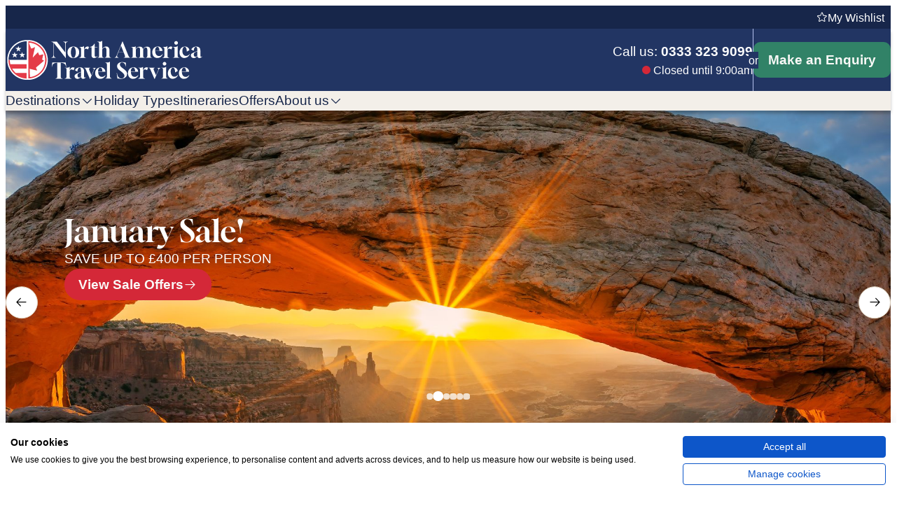

--- FILE ---
content_type: text/html; charset=UTF-8
request_url: https://www.northamericatravelservice.com/
body_size: 39596
content:
<!doctype html>
<html lang="en-GB">

<head>
	<meta charset="UTF-8">
	<meta name="viewport" content="width=device-width, initial-scale=1">
	<link rel="preconnect" href="https://fonts.googleapis.com">
	<link rel="preconnect" href="https://fonts.gstatic.com" crossorigin>
	<link rel="profile" href="https://gmpg.org/xfn/11">

	<!-- Google Tag Manager -->
<script>(function(w,d,s,l,i){w[l]=w[l]||[];w[l].push({'gtm.start':
new Date().getTime(),event:'gtm.js'});var f=d.getElementsByTagName(s)[0],
j=d.createElement(s),dl=l!='dataLayer'?'&l='+l:'';j.async=true;j.src=
'https://www.googletagmanager.com/gtm.js?id='+i+dl;f.parentNode.insertBefore(j,f);
})(window,document,'script','dataLayer','GTM-TF6ZGVPF');</script>
<!-- End Google Tag Manager -->	<meta name='robots' content='index, follow, max-image-preview:large, max-snippet:-1, max-video-preview:-1' />

	<!-- This site is optimized with the Yoast SEO plugin v26.8 - https://yoast.com/product/yoast-seo-wordpress/ -->
	<title>Luxury Tailor-Made USA &amp; Canada Holidays | North America Travel Service - North America Travel Service</title>
	<meta name="description" content="Discover award-winning tailor-made holidays across the USA &amp; Canada. Expert advice and personalised service for more than 50 years. Find out more today." />
	<link rel="canonical" href="https://www.northamericatravelservice.com/" />
	<meta property="og:locale" content="en_GB" />
	<meta property="og:type" content="website" />
	<meta property="og:title" content="Luxury Tailor-Made USA &amp; Canada Holidays | North America Travel Service - North America Travel Service" />
	<meta property="og:description" content="Discover award-winning tailor-made holidays across the USA &amp; Canada. Expert advice and personalised service for more than 50 years. Find out more today." />
	<meta property="og:url" content="https://www.northamericatravelservice.com/" />
	<meta property="og:site_name" content="North America Travel Service" />
	<meta property="article:publisher" content="https://www.facebook.com/northamericatravelservice" />
	<meta property="article:modified_time" content="2026-01-14T14:47:07+00:00" />
	<meta name="twitter:card" content="summary_large_image" />
	<meta name="twitter:site" content="@northamericatvl" />
	<script type="application/ld+json" class="yoast-schema-graph">{"@context":"https://schema.org","@graph":[{"@type":"WebPage","@id":"https://www.northamericatravelservice.com/","url":"https://www.northamericatravelservice.com/","name":"Luxury Tailor-Made USA &amp; Canada Holidays | North America Travel Service - North America Travel Service","isPartOf":{"@id":"https://www.northamericatravelservice.com/#website"},"about":{"@id":"https://www.northamericatravelservice.com/#organization"},"datePublished":"2025-07-29T13:21:57+00:00","dateModified":"2026-01-14T14:47:07+00:00","description":"Discover award-winning tailor-made holidays across the USA & Canada. Expert advice and personalised service for more than 50 years. Find out more today.","breadcrumb":{"@id":"https://www.northamericatravelservice.com/#breadcrumb"},"inLanguage":"en-GB","potentialAction":[{"@type":"ReadAction","target":["https://www.northamericatravelservice.com/"]}]},{"@type":"BreadcrumbList","@id":"https://www.northamericatravelservice.com/#breadcrumb","itemListElement":[{"@type":"ListItem","position":1,"name":"Home"}]},{"@type":"WebSite","@id":"https://www.northamericatravelservice.com/#website","url":"https://www.northamericatravelservice.com/","name":"North America Travel Service","description":"Luxury Holidays In USA &amp; Canada","publisher":{"@id":"https://www.northamericatravelservice.com/#organization"},"potentialAction":[{"@type":"SearchAction","target":{"@type":"EntryPoint","urlTemplate":"https://www.northamericatravelservice.com/?s={search_term_string}"},"query-input":{"@type":"PropertyValueSpecification","valueRequired":true,"valueName":"search_term_string"}}],"inLanguage":"en-GB"},{"@type":"Organization","@id":"https://www.northamericatravelservice.com/#organization","name":"North America Travel Service","url":"https://www.northamericatravelservice.com/","logo":{"@type":"ImageObject","inLanguage":"en-GB","@id":"https://www.northamericatravelservice.com/#/schema/logo/image/","url":"https://www.northamericatravelservice.com/wp-content/uploads/2025/11/NATS_logo_primary_white_resized.svg","contentUrl":"https://www.northamericatravelservice.com/wp-content/uploads/2025/11/NATS_logo_primary_white_resized.svg","caption":"North America Travel Service"},"image":{"@id":"https://www.northamericatravelservice.com/#/schema/logo/image/"},"sameAs":["https://www.facebook.com/northamericatravelservice","https://x.com/northamericatvl"]}]}</script>
	<!-- / Yoast SEO plugin. -->


<link rel='dns-prefetch' href='//api.addressy.com' />
<link rel='dns-prefetch' href='//cdn.jsdelivr.net' />
<link rel="alternate" type="application/rss+xml" title="North America Travel Service &raquo; Feed" href="https://www.northamericatravelservice.com/feed/" />
<link rel="alternate" type="application/rss+xml" title="North America Travel Service &raquo; Comments Feed" href="https://www.northamericatravelservice.com/comments/feed/" />
<link rel="alternate" title="oEmbed (JSON)" type="application/json+oembed" href="https://www.northamericatravelservice.com/wp-json/oembed/1.0/embed?url=https%3A%2F%2Fwww.northamericatravelservice.com%2F" />
<link rel="alternate" title="oEmbed (XML)" type="text/xml+oembed" href="https://www.northamericatravelservice.com/wp-json/oembed/1.0/embed?url=https%3A%2F%2Fwww.northamericatravelservice.com%2F&#038;format=xml" />
<style id='wp-img-auto-sizes-contain-inline-css'>
img:is([sizes=auto i],[sizes^="auto," i]){contain-intrinsic-size:3000px 1500px}
/*# sourceURL=wp-img-auto-sizes-contain-inline-css */
</style>
<style id='wp-emoji-styles-inline-css'>

	img.wp-smiley, img.emoji {
		display: inline !important;
		border: none !important;
		box-shadow: none !important;
		height: 1em !important;
		width: 1em !important;
		margin: 0 0.07em !important;
		vertical-align: -0.1em !important;
		background: none !important;
		padding: 0 !important;
	}
/*# sourceURL=wp-emoji-styles-inline-css */
</style>
<style id='wp-block-library-inline-css'>
:root{--wp-block-synced-color:#7a00df;--wp-block-synced-color--rgb:122,0,223;--wp-bound-block-color:var(--wp-block-synced-color);--wp-editor-canvas-background:#ddd;--wp-admin-theme-color:#007cba;--wp-admin-theme-color--rgb:0,124,186;--wp-admin-theme-color-darker-10:#006ba1;--wp-admin-theme-color-darker-10--rgb:0,107,160.5;--wp-admin-theme-color-darker-20:#005a87;--wp-admin-theme-color-darker-20--rgb:0,90,135;--wp-admin-border-width-focus:2px}@media (min-resolution:192dpi){:root{--wp-admin-border-width-focus:1.5px}}.wp-element-button{cursor:pointer}:root .has-very-light-gray-background-color{background-color:#eee}:root .has-very-dark-gray-background-color{background-color:#313131}:root .has-very-light-gray-color{color:#eee}:root .has-very-dark-gray-color{color:#313131}:root .has-vivid-green-cyan-to-vivid-cyan-blue-gradient-background{background:linear-gradient(135deg,#00d084,#0693e3)}:root .has-purple-crush-gradient-background{background:linear-gradient(135deg,#34e2e4,#4721fb 50%,#ab1dfe)}:root .has-hazy-dawn-gradient-background{background:linear-gradient(135deg,#faaca8,#dad0ec)}:root .has-subdued-olive-gradient-background{background:linear-gradient(135deg,#fafae1,#67a671)}:root .has-atomic-cream-gradient-background{background:linear-gradient(135deg,#fdd79a,#004a59)}:root .has-nightshade-gradient-background{background:linear-gradient(135deg,#330968,#31cdcf)}:root .has-midnight-gradient-background{background:linear-gradient(135deg,#020381,#2874fc)}:root{--wp--preset--font-size--normal:16px;--wp--preset--font-size--huge:42px}.has-regular-font-size{font-size:1em}.has-larger-font-size{font-size:2.625em}.has-normal-font-size{font-size:var(--wp--preset--font-size--normal)}.has-huge-font-size{font-size:var(--wp--preset--font-size--huge)}.has-text-align-center{text-align:center}.has-text-align-left{text-align:left}.has-text-align-right{text-align:right}.has-fit-text{white-space:nowrap!important}#end-resizable-editor-section{display:none}.aligncenter{clear:both}.items-justified-left{justify-content:flex-start}.items-justified-center{justify-content:center}.items-justified-right{justify-content:flex-end}.items-justified-space-between{justify-content:space-between}.screen-reader-text{border:0;clip-path:inset(50%);height:1px;margin:-1px;overflow:hidden;padding:0;position:absolute;width:1px;word-wrap:normal!important}.screen-reader-text:focus{background-color:#ddd;clip-path:none;color:#444;display:block;font-size:1em;height:auto;left:5px;line-height:normal;padding:15px 23px 14px;text-decoration:none;top:5px;width:auto;z-index:100000}html :where(.has-border-color){border-style:solid}html :where([style*=border-top-color]){border-top-style:solid}html :where([style*=border-right-color]){border-right-style:solid}html :where([style*=border-bottom-color]){border-bottom-style:solid}html :where([style*=border-left-color]){border-left-style:solid}html :where([style*=border-width]){border-style:solid}html :where([style*=border-top-width]){border-top-style:solid}html :where([style*=border-right-width]){border-right-style:solid}html :where([style*=border-bottom-width]){border-bottom-style:solid}html :where([style*=border-left-width]){border-left-style:solid}html :where(img[class*=wp-image-]){height:auto;max-width:100%}:where(figure){margin:0 0 1em}html :where(.is-position-sticky){--wp-admin--admin-bar--position-offset:var(--wp-admin--admin-bar--height,0px)}@media screen and (max-width:600px){html :where(.is-position-sticky){--wp-admin--admin-bar--position-offset:0px}}

/*# sourceURL=wp-block-library-inline-css */
</style><style id='wp-block-button-inline-css'>
.wp-block-button__link{align-content:center;box-sizing:border-box;cursor:pointer;display:inline-block;height:100%;text-align:center;word-break:break-word}.wp-block-button__link.aligncenter{text-align:center}.wp-block-button__link.alignright{text-align:right}:where(.wp-block-button__link){border-radius:9999px;box-shadow:none;padding:calc(.667em + 2px) calc(1.333em + 2px);text-decoration:none}.wp-block-button[style*=text-decoration] .wp-block-button__link{text-decoration:inherit}.wp-block-buttons>.wp-block-button.has-custom-width{max-width:none}.wp-block-buttons>.wp-block-button.has-custom-width .wp-block-button__link{width:100%}.wp-block-buttons>.wp-block-button.has-custom-font-size .wp-block-button__link{font-size:inherit}.wp-block-buttons>.wp-block-button.wp-block-button__width-25{width:calc(25% - var(--wp--style--block-gap, .5em)*.75)}.wp-block-buttons>.wp-block-button.wp-block-button__width-50{width:calc(50% - var(--wp--style--block-gap, .5em)*.5)}.wp-block-buttons>.wp-block-button.wp-block-button__width-75{width:calc(75% - var(--wp--style--block-gap, .5em)*.25)}.wp-block-buttons>.wp-block-button.wp-block-button__width-100{flex-basis:100%;width:100%}.wp-block-buttons.is-vertical>.wp-block-button.wp-block-button__width-25{width:25%}.wp-block-buttons.is-vertical>.wp-block-button.wp-block-button__width-50{width:50%}.wp-block-buttons.is-vertical>.wp-block-button.wp-block-button__width-75{width:75%}.wp-block-button.is-style-squared,.wp-block-button__link.wp-block-button.is-style-squared{border-radius:0}.wp-block-button.no-border-radius,.wp-block-button__link.no-border-radius{border-radius:0!important}:root :where(.wp-block-button .wp-block-button__link.is-style-outline),:root :where(.wp-block-button.is-style-outline>.wp-block-button__link){border:2px solid;padding:.667em 1.333em}:root :where(.wp-block-button .wp-block-button__link.is-style-outline:not(.has-text-color)),:root :where(.wp-block-button.is-style-outline>.wp-block-button__link:not(.has-text-color)){color:currentColor}:root :where(.wp-block-button .wp-block-button__link.is-style-outline:not(.has-background)),:root :where(.wp-block-button.is-style-outline>.wp-block-button__link:not(.has-background)){background-color:initial;background-image:none}
.wp-block-button:is(.is-style-secondary) {
                    .wp-block-button__link{
                            color: var(--wp--preset--color--secondary-700);
                           background: var(--wp--preset--color--secondary-200);
                    &:hover{
                            color: var(--wp--preset--color--secondary-700);
                           background: var(--wp--preset--color--secondary-300)
                           } 
                        
                    &:focus, &:active{
                            color: var(--wp--preset--color--secondary-700);
                            background: var(--wp--preset--color--secondary-100)
                           } 
                        }
                    }
/*# sourceURL=wp-block-button-inline-css */
</style>
<style id='wp-block-gallery-inline-css'>
.blocks-gallery-grid:not(.has-nested-images),.wp-block-gallery:not(.has-nested-images){display:flex;flex-wrap:wrap;list-style-type:none;margin:0;padding:0}.blocks-gallery-grid:not(.has-nested-images) .blocks-gallery-image,.blocks-gallery-grid:not(.has-nested-images) .blocks-gallery-item,.wp-block-gallery:not(.has-nested-images) .blocks-gallery-image,.wp-block-gallery:not(.has-nested-images) .blocks-gallery-item{display:flex;flex-direction:column;flex-grow:1;justify-content:center;margin:0 1em 1em 0;position:relative;width:calc(50% - 1em)}.blocks-gallery-grid:not(.has-nested-images) .blocks-gallery-image:nth-of-type(2n),.blocks-gallery-grid:not(.has-nested-images) .blocks-gallery-item:nth-of-type(2n),.wp-block-gallery:not(.has-nested-images) .blocks-gallery-image:nth-of-type(2n),.wp-block-gallery:not(.has-nested-images) .blocks-gallery-item:nth-of-type(2n){margin-right:0}.blocks-gallery-grid:not(.has-nested-images) .blocks-gallery-image figure,.blocks-gallery-grid:not(.has-nested-images) .blocks-gallery-item figure,.wp-block-gallery:not(.has-nested-images) .blocks-gallery-image figure,.wp-block-gallery:not(.has-nested-images) .blocks-gallery-item figure{align-items:flex-end;display:flex;height:100%;justify-content:flex-start;margin:0}.blocks-gallery-grid:not(.has-nested-images) .blocks-gallery-image img,.blocks-gallery-grid:not(.has-nested-images) .blocks-gallery-item img,.wp-block-gallery:not(.has-nested-images) .blocks-gallery-image img,.wp-block-gallery:not(.has-nested-images) .blocks-gallery-item img{display:block;height:auto;max-width:100%;width:auto}.blocks-gallery-grid:not(.has-nested-images) .blocks-gallery-image figcaption,.blocks-gallery-grid:not(.has-nested-images) .blocks-gallery-item figcaption,.wp-block-gallery:not(.has-nested-images) .blocks-gallery-image figcaption,.wp-block-gallery:not(.has-nested-images) .blocks-gallery-item figcaption{background:linear-gradient(0deg,#000000b3,#0000004d 70%,#0000);bottom:0;box-sizing:border-box;color:#fff;font-size:.8em;margin:0;max-height:100%;overflow:auto;padding:3em .77em .7em;position:absolute;text-align:center;width:100%;z-index:2}.blocks-gallery-grid:not(.has-nested-images) .blocks-gallery-image figcaption img,.blocks-gallery-grid:not(.has-nested-images) .blocks-gallery-item figcaption img,.wp-block-gallery:not(.has-nested-images) .blocks-gallery-image figcaption img,.wp-block-gallery:not(.has-nested-images) .blocks-gallery-item figcaption img{display:inline}.blocks-gallery-grid:not(.has-nested-images) figcaption,.wp-block-gallery:not(.has-nested-images) figcaption{flex-grow:1}.blocks-gallery-grid:not(.has-nested-images).is-cropped .blocks-gallery-image a,.blocks-gallery-grid:not(.has-nested-images).is-cropped .blocks-gallery-image img,.blocks-gallery-grid:not(.has-nested-images).is-cropped .blocks-gallery-item a,.blocks-gallery-grid:not(.has-nested-images).is-cropped .blocks-gallery-item img,.wp-block-gallery:not(.has-nested-images).is-cropped .blocks-gallery-image a,.wp-block-gallery:not(.has-nested-images).is-cropped .blocks-gallery-image img,.wp-block-gallery:not(.has-nested-images).is-cropped .blocks-gallery-item a,.wp-block-gallery:not(.has-nested-images).is-cropped .blocks-gallery-item img{flex:1;height:100%;object-fit:cover;width:100%}.blocks-gallery-grid:not(.has-nested-images).columns-1 .blocks-gallery-image,.blocks-gallery-grid:not(.has-nested-images).columns-1 .blocks-gallery-item,.wp-block-gallery:not(.has-nested-images).columns-1 .blocks-gallery-image,.wp-block-gallery:not(.has-nested-images).columns-1 .blocks-gallery-item{margin-right:0;width:100%}@media (min-width:600px){.blocks-gallery-grid:not(.has-nested-images).columns-3 .blocks-gallery-image,.blocks-gallery-grid:not(.has-nested-images).columns-3 .blocks-gallery-item,.wp-block-gallery:not(.has-nested-images).columns-3 .blocks-gallery-image,.wp-block-gallery:not(.has-nested-images).columns-3 .blocks-gallery-item{margin-right:1em;width:calc(33.33333% - .66667em)}.blocks-gallery-grid:not(.has-nested-images).columns-4 .blocks-gallery-image,.blocks-gallery-grid:not(.has-nested-images).columns-4 .blocks-gallery-item,.wp-block-gallery:not(.has-nested-images).columns-4 .blocks-gallery-image,.wp-block-gallery:not(.has-nested-images).columns-4 .blocks-gallery-item{margin-right:1em;width:calc(25% - .75em)}.blocks-gallery-grid:not(.has-nested-images).columns-5 .blocks-gallery-image,.blocks-gallery-grid:not(.has-nested-images).columns-5 .blocks-gallery-item,.wp-block-gallery:not(.has-nested-images).columns-5 .blocks-gallery-image,.wp-block-gallery:not(.has-nested-images).columns-5 .blocks-gallery-item{margin-right:1em;width:calc(20% - .8em)}.blocks-gallery-grid:not(.has-nested-images).columns-6 .blocks-gallery-image,.blocks-gallery-grid:not(.has-nested-images).columns-6 .blocks-gallery-item,.wp-block-gallery:not(.has-nested-images).columns-6 .blocks-gallery-image,.wp-block-gallery:not(.has-nested-images).columns-6 .blocks-gallery-item{margin-right:1em;width:calc(16.66667% - .83333em)}.blocks-gallery-grid:not(.has-nested-images).columns-7 .blocks-gallery-image,.blocks-gallery-grid:not(.has-nested-images).columns-7 .blocks-gallery-item,.wp-block-gallery:not(.has-nested-images).columns-7 .blocks-gallery-image,.wp-block-gallery:not(.has-nested-images).columns-7 .blocks-gallery-item{margin-right:1em;width:calc(14.28571% - .85714em)}.blocks-gallery-grid:not(.has-nested-images).columns-8 .blocks-gallery-image,.blocks-gallery-grid:not(.has-nested-images).columns-8 .blocks-gallery-item,.wp-block-gallery:not(.has-nested-images).columns-8 .blocks-gallery-image,.wp-block-gallery:not(.has-nested-images).columns-8 .blocks-gallery-item{margin-right:1em;width:calc(12.5% - .875em)}.blocks-gallery-grid:not(.has-nested-images).columns-1 .blocks-gallery-image:nth-of-type(1n),.blocks-gallery-grid:not(.has-nested-images).columns-1 .blocks-gallery-item:nth-of-type(1n),.blocks-gallery-grid:not(.has-nested-images).columns-2 .blocks-gallery-image:nth-of-type(2n),.blocks-gallery-grid:not(.has-nested-images).columns-2 .blocks-gallery-item:nth-of-type(2n),.blocks-gallery-grid:not(.has-nested-images).columns-3 .blocks-gallery-image:nth-of-type(3n),.blocks-gallery-grid:not(.has-nested-images).columns-3 .blocks-gallery-item:nth-of-type(3n),.blocks-gallery-grid:not(.has-nested-images).columns-4 .blocks-gallery-image:nth-of-type(4n),.blocks-gallery-grid:not(.has-nested-images).columns-4 .blocks-gallery-item:nth-of-type(4n),.blocks-gallery-grid:not(.has-nested-images).columns-5 .blocks-gallery-image:nth-of-type(5n),.blocks-gallery-grid:not(.has-nested-images).columns-5 .blocks-gallery-item:nth-of-type(5n),.blocks-gallery-grid:not(.has-nested-images).columns-6 .blocks-gallery-image:nth-of-type(6n),.blocks-gallery-grid:not(.has-nested-images).columns-6 .blocks-gallery-item:nth-of-type(6n),.blocks-gallery-grid:not(.has-nested-images).columns-7 .blocks-gallery-image:nth-of-type(7n),.blocks-gallery-grid:not(.has-nested-images).columns-7 .blocks-gallery-item:nth-of-type(7n),.blocks-gallery-grid:not(.has-nested-images).columns-8 .blocks-gallery-image:nth-of-type(8n),.blocks-gallery-grid:not(.has-nested-images).columns-8 .blocks-gallery-item:nth-of-type(8n),.wp-block-gallery:not(.has-nested-images).columns-1 .blocks-gallery-image:nth-of-type(1n),.wp-block-gallery:not(.has-nested-images).columns-1 .blocks-gallery-item:nth-of-type(1n),.wp-block-gallery:not(.has-nested-images).columns-2 .blocks-gallery-image:nth-of-type(2n),.wp-block-gallery:not(.has-nested-images).columns-2 .blocks-gallery-item:nth-of-type(2n),.wp-block-gallery:not(.has-nested-images).columns-3 .blocks-gallery-image:nth-of-type(3n),.wp-block-gallery:not(.has-nested-images).columns-3 .blocks-gallery-item:nth-of-type(3n),.wp-block-gallery:not(.has-nested-images).columns-4 .blocks-gallery-image:nth-of-type(4n),.wp-block-gallery:not(.has-nested-images).columns-4 .blocks-gallery-item:nth-of-type(4n),.wp-block-gallery:not(.has-nested-images).columns-5 .blocks-gallery-image:nth-of-type(5n),.wp-block-gallery:not(.has-nested-images).columns-5 .blocks-gallery-item:nth-of-type(5n),.wp-block-gallery:not(.has-nested-images).columns-6 .blocks-gallery-image:nth-of-type(6n),.wp-block-gallery:not(.has-nested-images).columns-6 .blocks-gallery-item:nth-of-type(6n),.wp-block-gallery:not(.has-nested-images).columns-7 .blocks-gallery-image:nth-of-type(7n),.wp-block-gallery:not(.has-nested-images).columns-7 .blocks-gallery-item:nth-of-type(7n),.wp-block-gallery:not(.has-nested-images).columns-8 .blocks-gallery-image:nth-of-type(8n),.wp-block-gallery:not(.has-nested-images).columns-8 .blocks-gallery-item:nth-of-type(8n){margin-right:0}}.blocks-gallery-grid:not(.has-nested-images) .blocks-gallery-image:last-child,.blocks-gallery-grid:not(.has-nested-images) .blocks-gallery-item:last-child,.wp-block-gallery:not(.has-nested-images) .blocks-gallery-image:last-child,.wp-block-gallery:not(.has-nested-images) .blocks-gallery-item:last-child{margin-right:0}.blocks-gallery-grid:not(.has-nested-images).alignleft,.blocks-gallery-grid:not(.has-nested-images).alignright,.wp-block-gallery:not(.has-nested-images).alignleft,.wp-block-gallery:not(.has-nested-images).alignright{max-width:420px;width:100%}.blocks-gallery-grid:not(.has-nested-images).aligncenter .blocks-gallery-item figure,.wp-block-gallery:not(.has-nested-images).aligncenter .blocks-gallery-item figure{justify-content:center}.wp-block-gallery:not(.is-cropped) .blocks-gallery-item{align-self:flex-start}figure.wp-block-gallery.has-nested-images{align-items:normal}.wp-block-gallery.has-nested-images figure.wp-block-image:not(#individual-image){margin:0;width:calc(50% - var(--wp--style--unstable-gallery-gap, 16px)/2)}.wp-block-gallery.has-nested-images figure.wp-block-image{box-sizing:border-box;display:flex;flex-direction:column;flex-grow:1;justify-content:center;max-width:100%;position:relative}.wp-block-gallery.has-nested-images figure.wp-block-image>a,.wp-block-gallery.has-nested-images figure.wp-block-image>div{flex-direction:column;flex-grow:1;margin:0}.wp-block-gallery.has-nested-images figure.wp-block-image img{display:block;height:auto;max-width:100%!important;width:auto}.wp-block-gallery.has-nested-images figure.wp-block-image figcaption,.wp-block-gallery.has-nested-images figure.wp-block-image:has(figcaption):before{bottom:0;left:0;max-height:100%;position:absolute;right:0}.wp-block-gallery.has-nested-images figure.wp-block-image:has(figcaption):before{backdrop-filter:blur(3px);content:"";height:100%;-webkit-mask-image:linear-gradient(0deg,#000 20%,#0000);mask-image:linear-gradient(0deg,#000 20%,#0000);max-height:40%;pointer-events:none}.wp-block-gallery.has-nested-images figure.wp-block-image figcaption{box-sizing:border-box;color:#fff;font-size:13px;margin:0;overflow:auto;padding:1em;text-align:center;text-shadow:0 0 1.5px #000}.wp-block-gallery.has-nested-images figure.wp-block-image figcaption::-webkit-scrollbar{height:12px;width:12px}.wp-block-gallery.has-nested-images figure.wp-block-image figcaption::-webkit-scrollbar-track{background-color:initial}.wp-block-gallery.has-nested-images figure.wp-block-image figcaption::-webkit-scrollbar-thumb{background-clip:padding-box;background-color:initial;border:3px solid #0000;border-radius:8px}.wp-block-gallery.has-nested-images figure.wp-block-image figcaption:focus-within::-webkit-scrollbar-thumb,.wp-block-gallery.has-nested-images figure.wp-block-image figcaption:focus::-webkit-scrollbar-thumb,.wp-block-gallery.has-nested-images figure.wp-block-image figcaption:hover::-webkit-scrollbar-thumb{background-color:#fffc}.wp-block-gallery.has-nested-images figure.wp-block-image figcaption{scrollbar-color:#0000 #0000;scrollbar-gutter:stable both-edges;scrollbar-width:thin}.wp-block-gallery.has-nested-images figure.wp-block-image figcaption:focus,.wp-block-gallery.has-nested-images figure.wp-block-image figcaption:focus-within,.wp-block-gallery.has-nested-images figure.wp-block-image figcaption:hover{scrollbar-color:#fffc #0000}.wp-block-gallery.has-nested-images figure.wp-block-image figcaption{will-change:transform}@media (hover:none){.wp-block-gallery.has-nested-images figure.wp-block-image figcaption{scrollbar-color:#fffc #0000}}.wp-block-gallery.has-nested-images figure.wp-block-image figcaption{background:linear-gradient(0deg,#0006,#0000)}.wp-block-gallery.has-nested-images figure.wp-block-image figcaption img{display:inline}.wp-block-gallery.has-nested-images figure.wp-block-image figcaption a{color:inherit}.wp-block-gallery.has-nested-images figure.wp-block-image.has-custom-border img{box-sizing:border-box}.wp-block-gallery.has-nested-images figure.wp-block-image.has-custom-border>a,.wp-block-gallery.has-nested-images figure.wp-block-image.has-custom-border>div,.wp-block-gallery.has-nested-images figure.wp-block-image.is-style-rounded>a,.wp-block-gallery.has-nested-images figure.wp-block-image.is-style-rounded>div{flex:1 1 auto}.wp-block-gallery.has-nested-images figure.wp-block-image.has-custom-border figcaption,.wp-block-gallery.has-nested-images figure.wp-block-image.is-style-rounded figcaption{background:none;color:inherit;flex:initial;margin:0;padding:10px 10px 9px;position:relative;text-shadow:none}.wp-block-gallery.has-nested-images figure.wp-block-image.has-custom-border:before,.wp-block-gallery.has-nested-images figure.wp-block-image.is-style-rounded:before{content:none}.wp-block-gallery.has-nested-images figcaption{flex-basis:100%;flex-grow:1;text-align:center}.wp-block-gallery.has-nested-images:not(.is-cropped) figure.wp-block-image:not(#individual-image){margin-bottom:auto;margin-top:0}.wp-block-gallery.has-nested-images.is-cropped figure.wp-block-image:not(#individual-image){align-self:inherit}.wp-block-gallery.has-nested-images.is-cropped figure.wp-block-image:not(#individual-image)>a,.wp-block-gallery.has-nested-images.is-cropped figure.wp-block-image:not(#individual-image)>div:not(.components-drop-zone){display:flex}.wp-block-gallery.has-nested-images.is-cropped figure.wp-block-image:not(#individual-image) a,.wp-block-gallery.has-nested-images.is-cropped figure.wp-block-image:not(#individual-image) img{flex:1 0 0%;height:100%;object-fit:cover;width:100%}.wp-block-gallery.has-nested-images.columns-1 figure.wp-block-image:not(#individual-image){width:100%}@media (min-width:600px){.wp-block-gallery.has-nested-images.columns-3 figure.wp-block-image:not(#individual-image){width:calc(33.33333% - var(--wp--style--unstable-gallery-gap, 16px)*.66667)}.wp-block-gallery.has-nested-images.columns-4 figure.wp-block-image:not(#individual-image){width:calc(25% - var(--wp--style--unstable-gallery-gap, 16px)*.75)}.wp-block-gallery.has-nested-images.columns-5 figure.wp-block-image:not(#individual-image){width:calc(20% - var(--wp--style--unstable-gallery-gap, 16px)*.8)}.wp-block-gallery.has-nested-images.columns-6 figure.wp-block-image:not(#individual-image){width:calc(16.66667% - var(--wp--style--unstable-gallery-gap, 16px)*.83333)}.wp-block-gallery.has-nested-images.columns-7 figure.wp-block-image:not(#individual-image){width:calc(14.28571% - var(--wp--style--unstable-gallery-gap, 16px)*.85714)}.wp-block-gallery.has-nested-images.columns-8 figure.wp-block-image:not(#individual-image){width:calc(12.5% - var(--wp--style--unstable-gallery-gap, 16px)*.875)}.wp-block-gallery.has-nested-images.columns-default figure.wp-block-image:not(#individual-image){width:calc(33.33% - var(--wp--style--unstable-gallery-gap, 16px)*.66667)}.wp-block-gallery.has-nested-images.columns-default figure.wp-block-image:not(#individual-image):first-child:nth-last-child(2),.wp-block-gallery.has-nested-images.columns-default figure.wp-block-image:not(#individual-image):first-child:nth-last-child(2)~figure.wp-block-image:not(#individual-image){width:calc(50% - var(--wp--style--unstable-gallery-gap, 16px)*.5)}.wp-block-gallery.has-nested-images.columns-default figure.wp-block-image:not(#individual-image):first-child:last-child{width:100%}}.wp-block-gallery.has-nested-images.alignleft,.wp-block-gallery.has-nested-images.alignright{max-width:420px;width:100%}.wp-block-gallery.has-nested-images.aligncenter{justify-content:center}
/*# sourceURL=https://www.northamericatravelservice.com/wp-includes/blocks/gallery/style.min.css */
</style>
<style id='wp-block-gallery-theme-inline-css'>
.blocks-gallery-caption{color:#555;font-size:13px;text-align:center}.is-dark-theme .blocks-gallery-caption{color:#ffffffa6}
/*# sourceURL=https://www.northamericatravelservice.com/wp-includes/blocks/gallery/theme.min.css */
</style>
<style id='wp-block-heading-inline-css'>
h1:where(.wp-block-heading).has-background,h2:where(.wp-block-heading).has-background,h3:where(.wp-block-heading).has-background,h4:where(.wp-block-heading).has-background,h5:where(.wp-block-heading).has-background,h6:where(.wp-block-heading).has-background{padding:1.25em 2.375em}h1.has-text-align-left[style*=writing-mode]:where([style*=vertical-lr]),h1.has-text-align-right[style*=writing-mode]:where([style*=vertical-rl]),h2.has-text-align-left[style*=writing-mode]:where([style*=vertical-lr]),h2.has-text-align-right[style*=writing-mode]:where([style*=vertical-rl]),h3.has-text-align-left[style*=writing-mode]:where([style*=vertical-lr]),h3.has-text-align-right[style*=writing-mode]:where([style*=vertical-rl]),h4.has-text-align-left[style*=writing-mode]:where([style*=vertical-lr]),h4.has-text-align-right[style*=writing-mode]:where([style*=vertical-rl]),h5.has-text-align-left[style*=writing-mode]:where([style*=vertical-lr]),h5.has-text-align-right[style*=writing-mode]:where([style*=vertical-rl]),h6.has-text-align-left[style*=writing-mode]:where([style*=vertical-lr]),h6.has-text-align-right[style*=writing-mode]:where([style*=vertical-rl]){rotate:180deg}
/*# sourceURL=https://www.northamericatravelservice.com/wp-includes/blocks/heading/style.min.css */
</style>
<style id='wp-block-image-inline-css'>
.wp-block-image>a,.wp-block-image>figure>a{display:inline-block}.wp-block-image img{box-sizing:border-box;height:auto;max-width:100%;vertical-align:bottom}@media not (prefers-reduced-motion){.wp-block-image img.hide{visibility:hidden}.wp-block-image img.show{animation:show-content-image .4s}}.wp-block-image[style*=border-radius] img,.wp-block-image[style*=border-radius]>a{border-radius:inherit}.wp-block-image.has-custom-border img{box-sizing:border-box}.wp-block-image.aligncenter{text-align:center}.wp-block-image.alignfull>a,.wp-block-image.alignwide>a{width:100%}.wp-block-image.alignfull img,.wp-block-image.alignwide img{height:auto;width:100%}.wp-block-image .aligncenter,.wp-block-image .alignleft,.wp-block-image .alignright,.wp-block-image.aligncenter,.wp-block-image.alignleft,.wp-block-image.alignright{display:table}.wp-block-image .aligncenter>figcaption,.wp-block-image .alignleft>figcaption,.wp-block-image .alignright>figcaption,.wp-block-image.aligncenter>figcaption,.wp-block-image.alignleft>figcaption,.wp-block-image.alignright>figcaption{caption-side:bottom;display:table-caption}.wp-block-image .alignleft{float:left;margin:.5em 1em .5em 0}.wp-block-image .alignright{float:right;margin:.5em 0 .5em 1em}.wp-block-image .aligncenter{margin-left:auto;margin-right:auto}.wp-block-image :where(figcaption){margin-bottom:1em;margin-top:.5em}.wp-block-image.is-style-circle-mask img{border-radius:9999px}@supports ((-webkit-mask-image:none) or (mask-image:none)) or (-webkit-mask-image:none){.wp-block-image.is-style-circle-mask img{border-radius:0;-webkit-mask-image:url('data:image/svg+xml;utf8,<svg viewBox="0 0 100 100" xmlns="http://www.w3.org/2000/svg"><circle cx="50" cy="50" r="50"/></svg>');mask-image:url('data:image/svg+xml;utf8,<svg viewBox="0 0 100 100" xmlns="http://www.w3.org/2000/svg"><circle cx="50" cy="50" r="50"/></svg>');mask-mode:alpha;-webkit-mask-position:center;mask-position:center;-webkit-mask-repeat:no-repeat;mask-repeat:no-repeat;-webkit-mask-size:contain;mask-size:contain}}:root :where(.wp-block-image.is-style-rounded img,.wp-block-image .is-style-rounded img){border-radius:9999px}.wp-block-image figure{margin:0}.wp-lightbox-container{display:flex;flex-direction:column;position:relative}.wp-lightbox-container img{cursor:zoom-in}.wp-lightbox-container img:hover+button{opacity:1}.wp-lightbox-container button{align-items:center;backdrop-filter:blur(16px) saturate(180%);background-color:#5a5a5a40;border:none;border-radius:4px;cursor:zoom-in;display:flex;height:20px;justify-content:center;opacity:0;padding:0;position:absolute;right:16px;text-align:center;top:16px;width:20px;z-index:100}@media not (prefers-reduced-motion){.wp-lightbox-container button{transition:opacity .2s ease}}.wp-lightbox-container button:focus-visible{outline:3px auto #5a5a5a40;outline:3px auto -webkit-focus-ring-color;outline-offset:3px}.wp-lightbox-container button:hover{cursor:pointer;opacity:1}.wp-lightbox-container button:focus{opacity:1}.wp-lightbox-container button:focus,.wp-lightbox-container button:hover,.wp-lightbox-container button:not(:hover):not(:active):not(.has-background){background-color:#5a5a5a40;border:none}.wp-lightbox-overlay{box-sizing:border-box;cursor:zoom-out;height:100vh;left:0;overflow:hidden;position:fixed;top:0;visibility:hidden;width:100%;z-index:100000}.wp-lightbox-overlay .close-button{align-items:center;cursor:pointer;display:flex;justify-content:center;min-height:40px;min-width:40px;padding:0;position:absolute;right:calc(env(safe-area-inset-right) + 16px);top:calc(env(safe-area-inset-top) + 16px);z-index:5000000}.wp-lightbox-overlay .close-button:focus,.wp-lightbox-overlay .close-button:hover,.wp-lightbox-overlay .close-button:not(:hover):not(:active):not(.has-background){background:none;border:none}.wp-lightbox-overlay .lightbox-image-container{height:var(--wp--lightbox-container-height);left:50%;overflow:hidden;position:absolute;top:50%;transform:translate(-50%,-50%);transform-origin:top left;width:var(--wp--lightbox-container-width);z-index:9999999999}.wp-lightbox-overlay .wp-block-image{align-items:center;box-sizing:border-box;display:flex;height:100%;justify-content:center;margin:0;position:relative;transform-origin:0 0;width:100%;z-index:3000000}.wp-lightbox-overlay .wp-block-image img{height:var(--wp--lightbox-image-height);min-height:var(--wp--lightbox-image-height);min-width:var(--wp--lightbox-image-width);width:var(--wp--lightbox-image-width)}.wp-lightbox-overlay .wp-block-image figcaption{display:none}.wp-lightbox-overlay button{background:none;border:none}.wp-lightbox-overlay .scrim{background-color:#fff;height:100%;opacity:.9;position:absolute;width:100%;z-index:2000000}.wp-lightbox-overlay.active{visibility:visible}@media not (prefers-reduced-motion){.wp-lightbox-overlay.active{animation:turn-on-visibility .25s both}.wp-lightbox-overlay.active img{animation:turn-on-visibility .35s both}.wp-lightbox-overlay.show-closing-animation:not(.active){animation:turn-off-visibility .35s both}.wp-lightbox-overlay.show-closing-animation:not(.active) img{animation:turn-off-visibility .25s both}.wp-lightbox-overlay.zoom.active{animation:none;opacity:1;visibility:visible}.wp-lightbox-overlay.zoom.active .lightbox-image-container{animation:lightbox-zoom-in .4s}.wp-lightbox-overlay.zoom.active .lightbox-image-container img{animation:none}.wp-lightbox-overlay.zoom.active .scrim{animation:turn-on-visibility .4s forwards}.wp-lightbox-overlay.zoom.show-closing-animation:not(.active){animation:none}.wp-lightbox-overlay.zoom.show-closing-animation:not(.active) .lightbox-image-container{animation:lightbox-zoom-out .4s}.wp-lightbox-overlay.zoom.show-closing-animation:not(.active) .lightbox-image-container img{animation:none}.wp-lightbox-overlay.zoom.show-closing-animation:not(.active) .scrim{animation:turn-off-visibility .4s forwards}}@keyframes show-content-image{0%{visibility:hidden}99%{visibility:hidden}to{visibility:visible}}@keyframes turn-on-visibility{0%{opacity:0}to{opacity:1}}@keyframes turn-off-visibility{0%{opacity:1;visibility:visible}99%{opacity:0;visibility:visible}to{opacity:0;visibility:hidden}}@keyframes lightbox-zoom-in{0%{transform:translate(calc((-100vw + var(--wp--lightbox-scrollbar-width))/2 + var(--wp--lightbox-initial-left-position)),calc(-50vh + var(--wp--lightbox-initial-top-position))) scale(var(--wp--lightbox-scale))}to{transform:translate(-50%,-50%) scale(1)}}@keyframes lightbox-zoom-out{0%{transform:translate(-50%,-50%) scale(1);visibility:visible}99%{visibility:visible}to{transform:translate(calc((-100vw + var(--wp--lightbox-scrollbar-width))/2 + var(--wp--lightbox-initial-left-position)),calc(-50vh + var(--wp--lightbox-initial-top-position))) scale(var(--wp--lightbox-scale));visibility:hidden}}
/*# sourceURL=https://www.northamericatravelservice.com/wp-includes/blocks/image/style.min.css */
</style>
<style id='wp-block-image-theme-inline-css'>
:root :where(.wp-block-image figcaption){color:#555;font-size:13px;text-align:center}.is-dark-theme :root :where(.wp-block-image figcaption){color:#ffffffa6}.wp-block-image{margin:0 0 1em}
/*# sourceURL=https://www.northamericatravelservice.com/wp-includes/blocks/image/theme.min.css */
</style>
<style id='wp-block-media-text-inline-css'>
.wp-block-media-text{box-sizing:border-box;
  /*!rtl:begin:ignore*/direction:ltr;
  /*!rtl:end:ignore*/display:grid;grid-template-columns:50% 1fr;grid-template-rows:auto}.wp-block-media-text.has-media-on-the-right{grid-template-columns:1fr 50%}.wp-block-media-text.is-vertically-aligned-top>.wp-block-media-text__content,.wp-block-media-text.is-vertically-aligned-top>.wp-block-media-text__media{align-self:start}.wp-block-media-text.is-vertically-aligned-center>.wp-block-media-text__content,.wp-block-media-text.is-vertically-aligned-center>.wp-block-media-text__media,.wp-block-media-text>.wp-block-media-text__content,.wp-block-media-text>.wp-block-media-text__media{align-self:center}.wp-block-media-text.is-vertically-aligned-bottom>.wp-block-media-text__content,.wp-block-media-text.is-vertically-aligned-bottom>.wp-block-media-text__media{align-self:end}.wp-block-media-text>.wp-block-media-text__media{
  /*!rtl:begin:ignore*/grid-column:1;grid-row:1;
  /*!rtl:end:ignore*/margin:0}.wp-block-media-text>.wp-block-media-text__content{direction:ltr;
  /*!rtl:begin:ignore*/grid-column:2;grid-row:1;
  /*!rtl:end:ignore*/padding:0 8%;word-break:break-word}.wp-block-media-text.has-media-on-the-right>.wp-block-media-text__media{
  /*!rtl:begin:ignore*/grid-column:2;grid-row:1
  /*!rtl:end:ignore*/}.wp-block-media-text.has-media-on-the-right>.wp-block-media-text__content{
  /*!rtl:begin:ignore*/grid-column:1;grid-row:1
  /*!rtl:end:ignore*/}.wp-block-media-text__media a{display:block}.wp-block-media-text__media img,.wp-block-media-text__media video{height:auto;max-width:unset;vertical-align:middle;width:100%}.wp-block-media-text.is-image-fill>.wp-block-media-text__media{background-size:cover;height:100%;min-height:250px}.wp-block-media-text.is-image-fill>.wp-block-media-text__media>a{display:block;height:100%}.wp-block-media-text.is-image-fill>.wp-block-media-text__media img{height:1px;margin:-1px;overflow:hidden;padding:0;position:absolute;width:1px;clip:rect(0,0,0,0);border:0}.wp-block-media-text.is-image-fill-element>.wp-block-media-text__media{height:100%;min-height:250px}.wp-block-media-text.is-image-fill-element>.wp-block-media-text__media>a{display:block;height:100%}.wp-block-media-text.is-image-fill-element>.wp-block-media-text__media img{height:100%;object-fit:cover;width:100%}@media (max-width:600px){.wp-block-media-text.is-stacked-on-mobile{grid-template-columns:100%!important}.wp-block-media-text.is-stacked-on-mobile>.wp-block-media-text__media{grid-column:1;grid-row:1}.wp-block-media-text.is-stacked-on-mobile>.wp-block-media-text__content{grid-column:1;grid-row:2}}
/*# sourceURL=https://www.northamericatravelservice.com/wp-includes/blocks/media-text/style.min.css */
</style>
<style id='wp-block-buttons-inline-css'>
.wp-block-buttons{box-sizing:border-box}.wp-block-buttons.is-vertical{flex-direction:column}.wp-block-buttons.is-vertical>.wp-block-button:last-child{margin-bottom:0}.wp-block-buttons>.wp-block-button{display:inline-block;margin:0}.wp-block-buttons.is-content-justification-left{justify-content:flex-start}.wp-block-buttons.is-content-justification-left.is-vertical{align-items:flex-start}.wp-block-buttons.is-content-justification-center{justify-content:center}.wp-block-buttons.is-content-justification-center.is-vertical{align-items:center}.wp-block-buttons.is-content-justification-right{justify-content:flex-end}.wp-block-buttons.is-content-justification-right.is-vertical{align-items:flex-end}.wp-block-buttons.is-content-justification-space-between{justify-content:space-between}.wp-block-buttons.aligncenter{text-align:center}.wp-block-buttons:not(.is-content-justification-space-between,.is-content-justification-right,.is-content-justification-left,.is-content-justification-center) .wp-block-button.aligncenter{margin-left:auto;margin-right:auto;width:100%}.wp-block-buttons[style*=text-decoration] .wp-block-button,.wp-block-buttons[style*=text-decoration] .wp-block-button__link{text-decoration:inherit}.wp-block-buttons.has-custom-font-size .wp-block-button__link{font-size:inherit}.wp-block-buttons .wp-block-button__link{width:100%}.wp-block-button.aligncenter{text-align:center}
/*# sourceURL=https://www.northamericatravelservice.com/wp-includes/blocks/buttons/style.min.css */
</style>
<style id='wp-block-site-logo-inline-css'>
.wp-block-site-logo{box-sizing:border-box;line-height:0}.wp-block-site-logo a{display:inline-block;line-height:0}.wp-block-site-logo.is-default-size img{height:auto;width:120px}.wp-block-site-logo img{height:auto;max-width:100%}.wp-block-site-logo a,.wp-block-site-logo img{border-radius:inherit}.wp-block-site-logo.aligncenter{margin-left:auto;margin-right:auto;text-align:center}:root :where(.wp-block-site-logo.is-style-rounded){border-radius:9999px}
/*# sourceURL=https://www.northamericatravelservice.com/wp-includes/blocks/site-logo/style.min.css */
</style>
<style id='wp-block-group-inline-css'>
.wp-block-group{box-sizing:border-box}:where(.wp-block-group.wp-block-group-is-layout-constrained){position:relative}
/*# sourceURL=https://www.northamericatravelservice.com/wp-includes/blocks/group/style.min.css */
</style>
<style id='wp-block-group-theme-inline-css'>
:where(.wp-block-group.has-background){padding:1.25em 2.375em}
/*# sourceURL=https://www.northamericatravelservice.com/wp-includes/blocks/group/theme.min.css */
</style>
<style id='wp-block-paragraph-inline-css'>
.is-small-text{font-size:.875em}.is-regular-text{font-size:1em}.is-large-text{font-size:2.25em}.is-larger-text{font-size:3em}.has-drop-cap:not(:focus):first-letter{float:left;font-size:8.4em;font-style:normal;font-weight:100;line-height:.68;margin:.05em .1em 0 0;text-transform:uppercase}body.rtl .has-drop-cap:not(:focus):first-letter{float:none;margin-left:.1em}p.has-drop-cap.has-background{overflow:hidden}:root :where(p.has-background){padding:1.25em 2.375em}:where(p.has-text-color:not(.has-link-color)) a{color:inherit}p.has-text-align-left[style*="writing-mode:vertical-lr"],p.has-text-align-right[style*="writing-mode:vertical-rl"]{rotate:180deg}
/*# sourceURL=https://www.northamericatravelservice.com/wp-includes/blocks/paragraph/style.min.css */
</style>
<style id='global-styles-inline-css'>
:root{--wp--preset--aspect-ratio--square: 1;--wp--preset--aspect-ratio--4-3: 4/3;--wp--preset--aspect-ratio--3-4: 3/4;--wp--preset--aspect-ratio--3-2: 3/2;--wp--preset--aspect-ratio--2-3: 2/3;--wp--preset--aspect-ratio--16-9: 16/9;--wp--preset--aspect-ratio--9-16: 9/16;--wp--preset--color--black: #000000;--wp--preset--color--cyan-bluish-gray: #abb8c3;--wp--preset--color--white: #fff;--wp--preset--color--pale-pink: #f78da7;--wp--preset--color--vivid-red: #cf2e2e;--wp--preset--color--luminous-vivid-orange: #ff6900;--wp--preset--color--luminous-vivid-amber: #fcb900;--wp--preset--color--light-green-cyan: #7bdcb5;--wp--preset--color--vivid-green-cyan: #00d084;--wp--preset--color--pale-cyan-blue: #8ed1fc;--wp--preset--color--vivid-cyan-blue: #0693e3;--wp--preset--color--vivid-purple: #9b51e0;--wp--preset--color--grey-100: #faf9f7;--wp--preset--color--grey-200: #f3efe9;--wp--preset--color--grey-300: #e1d6c3;--wp--preset--color--grey-400: #c6baa5;--wp--preset--color--grey-500: #a59b89;--wp--preset--color--grey-600: #837b6c;--wp--preset--color--grey-700: #655e53;--wp--preset--color--grey-800: #4b453d;--wp--preset--color--grey-900: #333029;--wp--preset--color--grey-1000: #1d1b17;--wp--preset--color--blue-100: #f8f9fd;--wp--preset--color--blue-200: #d7dcf5;--wp--preset--color--blue-300: #b5c1ed;--wp--preset--color--blue-400: #93a6e4;--wp--preset--color--blue-500: #6786da;--wp--preset--color--blue-600: #496bbf;--wp--preset--color--blue-700: #365191;--wp--preset--color--blue-800: #223563;--wp--preset--color--blue-900: #17264a;--wp--preset--color--blue-1000: #0c1730;--wp--preset--color--green-100: #f6faf8;--wp--preset--color--green-200: #b7e8d3;--wp--preset--color--green-300: #90cfb6;--wp--preset--color--green-400: #6bb69a;--wp--preset--color--green-500: #47977b;--wp--preset--color--green-600: #318267;--wp--preset--color--green-700: #215d49;--wp--preset--color--green-800: #133e30;--wp--preset--color--green-900: #0c2d22;--wp--preset--color--green-1000: #051c14;--wp--preset--color--red-100: #f3f1f1;--wp--preset--color--red-200: #e4d2d3;--wp--preset--color--red-300: #dfaeb0;--wp--preset--color--red-400: #e47f83;--wp--preset--color--red-500: #e43b48;--wp--preset--color--red-600: #d42838;--wp--preset--color--red-700: #a51424;--wp--preset--color--red-800: #730412;--wp--preset--color--red-900: #57010a;--wp--preset--color--red-1000: #3a0004;--wp--preset--gradient--vivid-cyan-blue-to-vivid-purple: linear-gradient(135deg,rgb(6,147,227) 0%,rgb(155,81,224) 100%);--wp--preset--gradient--light-green-cyan-to-vivid-green-cyan: linear-gradient(135deg,rgb(122,220,180) 0%,rgb(0,208,130) 100%);--wp--preset--gradient--luminous-vivid-amber-to-luminous-vivid-orange: linear-gradient(135deg,rgb(252,185,0) 0%,rgb(255,105,0) 100%);--wp--preset--gradient--luminous-vivid-orange-to-vivid-red: linear-gradient(135deg,rgb(255,105,0) 0%,rgb(207,46,46) 100%);--wp--preset--gradient--very-light-gray-to-cyan-bluish-gray: linear-gradient(135deg,rgb(238,238,238) 0%,rgb(169,184,195) 100%);--wp--preset--gradient--cool-to-warm-spectrum: linear-gradient(135deg,rgb(74,234,220) 0%,rgb(151,120,209) 20%,rgb(207,42,186) 40%,rgb(238,44,130) 60%,rgb(251,105,98) 80%,rgb(254,248,76) 100%);--wp--preset--gradient--blush-light-purple: linear-gradient(135deg,rgb(255,206,236) 0%,rgb(152,150,240) 100%);--wp--preset--gradient--blush-bordeaux: linear-gradient(135deg,rgb(254,205,165) 0%,rgb(254,45,45) 50%,rgb(107,0,62) 100%);--wp--preset--gradient--luminous-dusk: linear-gradient(135deg,rgb(255,203,112) 0%,rgb(199,81,192) 50%,rgb(65,88,208) 100%);--wp--preset--gradient--pale-ocean: linear-gradient(135deg,rgb(255,245,203) 0%,rgb(182,227,212) 50%,rgb(51,167,181) 100%);--wp--preset--gradient--electric-grass: linear-gradient(135deg,rgb(202,248,128) 0%,rgb(113,206,126) 100%);--wp--preset--gradient--midnight: linear-gradient(135deg,rgb(2,3,129) 0%,rgb(40,116,252) 100%);--wp--preset--font-size--small: clamp(0.8889rem, 0.8445rem + 0.1971vw, 1.0417rem);--wp--preset--font-size--medium: clamp(1.125rem, 1.0161rem + 0.4839vw, 1.5rem);--wp--preset--font-size--large: clamp(1.4238rem, 1.2101rem + 0.9499vw, 2.16rem);--wp--preset--font-size--x-large: clamp(1.6018rem, 1.3143rem + 1.2777vw, 2.592rem);--wp--preset--font-size--x-small: clamp(0.7901rem, 0.7675rem + 0.1006vw, 0.8681rem);--wp--preset--font-size--normal: clamp(1rem, 0.9274rem + 0.3226vw, 1.25rem);--wp--preset--font-size--big: clamp(1.2656rem, 1.1105rem + 0.6895vw, 1.8rem);--wp--preset--font-size--xx-large: clamp(1.802rem, 1.4222rem + 1.6882vw, 3.1104rem);--wp--preset--font-size--huge: clamp(2.0273rem, 1.5322rem + 2.2002vw, 3.7325rem);--wp--preset--font-family--heading: "Gloock",serif;--wp--preset--font-family--default: "Montserrat",sans-serif;--wp--preset--spacing--20: clamp(0.5rem, 0.4637rem + 0.1613vw, 0.625rem);--wp--preset--spacing--30: clamp(0.75rem, 0.6956rem + 0.2419vw, 0.9375rem);--wp--preset--spacing--40: clamp(1rem, 0.9274rem + 0.3226vw, 1.25rem);--wp--preset--spacing--50: clamp(1.5rem, 1.3911rem + 0.4839vw, 1.875rem);--wp--preset--spacing--60: clamp(2rem, 1.8548rem + 0.6452vw, 2.5rem);--wp--preset--spacing--70: clamp(3rem, 2.7823rem + 0.9677vw, 3.75rem);--wp--preset--spacing--80: clamp(4rem, 3.7097rem + 1.2903vw, 5rem);--wp--preset--spacing--10: clamp(0.25rem, 0.2319rem + 0.0806vw, 0.3125rem);--wp--preset--spacing--90: clamp(6rem, 5.5645rem + 1.9355vw, 7.5rem);--wp--preset--shadow--natural: 6px 6px 9px rgba(0, 0, 0, 0.2);--wp--preset--shadow--deep: 12px 12px 50px rgba(0, 0, 0, 0.4);--wp--preset--shadow--sharp: 6px 6px 0px rgba(0, 0, 0, 0.2);--wp--preset--shadow--outlined: 6px 6px 0px -3px rgb(255, 255, 255), 6px 6px rgb(0, 0, 0);--wp--preset--shadow--crisp: 6px 6px 0px rgb(0, 0, 0);--wp--preset--shadow--md: 0 4px  11px 0 rgba( 40, 36, 49, 0.5 );--wp--custom--border-radius: var(--wp--preset--spacing--30);--wp--custom--speed: 0.2s;--wp--custom--aside-size: calc(var(--wp--preset--font-size--normal) * 25);--wp--custom--line-height-tight: 1.2;--wp--custom--line-height-normal: 1.5;--wp--custom--line-height-loose: 1.8;}:root { --wp--style--global--content-size: calc(var(--wp--preset--font-size--normal) * 45);--wp--style--global--wide-size: calc(var(--wp--preset--font-size--normal) * 70); }:where(body) { margin: 0; }.wp-site-blocks > .alignleft { float: left; margin-right: 2em; }.wp-site-blocks > .alignright { float: right; margin-left: 2em; }.wp-site-blocks > .aligncenter { justify-content: center; margin-left: auto; margin-right: auto; }:where(.wp-site-blocks) > * { margin-block-start: var(--wp--preset--spacing--60); margin-block-end: 0; }:where(.wp-site-blocks) > :first-child { margin-block-start: 0; }:where(.wp-site-blocks) > :last-child { margin-block-end: 0; }:root { --wp--style--block-gap: var(--wp--preset--spacing--60); }:root :where(.is-layout-flow) > :first-child{margin-block-start: 0;}:root :where(.is-layout-flow) > :last-child{margin-block-end: 0;}:root :where(.is-layout-flow) > *{margin-block-start: var(--wp--preset--spacing--60);margin-block-end: 0;}:root :where(.is-layout-constrained) > :first-child{margin-block-start: 0;}:root :where(.is-layout-constrained) > :last-child{margin-block-end: 0;}:root :where(.is-layout-constrained) > *{margin-block-start: var(--wp--preset--spacing--60);margin-block-end: 0;}:root :where(.is-layout-flex){gap: var(--wp--preset--spacing--60);}:root :where(.is-layout-grid){gap: var(--wp--preset--spacing--60);}.is-layout-flow > .alignleft{float: left;margin-inline-start: 0;margin-inline-end: 2em;}.is-layout-flow > .alignright{float: right;margin-inline-start: 2em;margin-inline-end: 0;}.is-layout-flow > .aligncenter{margin-left: auto !important;margin-right: auto !important;}.is-layout-constrained > .alignleft{float: left;margin-inline-start: 0;margin-inline-end: 2em;}.is-layout-constrained > .alignright{float: right;margin-inline-start: 2em;margin-inline-end: 0;}.is-layout-constrained > .aligncenter{margin-left: auto !important;margin-right: auto !important;}.is-layout-constrained > :where(:not(.alignleft):not(.alignright):not(.alignfull)){max-width: var(--wp--style--global--content-size);margin-left: auto !important;margin-right: auto !important;}.is-layout-constrained > .alignwide{max-width: var(--wp--style--global--wide-size);}body .is-layout-flex{display: flex;}.is-layout-flex{flex-wrap: wrap;align-items: center;}.is-layout-flex > :is(*, div){margin: 0;}body .is-layout-grid{display: grid;}.is-layout-grid > :is(*, div){margin: 0;}body{background-color: #fff;color: var(--wp--preset--color--grey-800);font-family: var(--wp--preset--font-family--default);font-size: var(--wp--preset--font-size--normal);font-weight: 400;line-height: var(--wp--custom--line-height-normal);padding-top: 0px;padding-right: 0px;padding-bottom: 0px;padding-left: 0px;}a:where(:not(.wp-element-button)){color: var(--wp--preset--color--green-600);font-weight: 700;line-height: var(--wp--custom--line-height-normal);text-decoration: underline;}h1{font-family: var(--wp--preset--font-family--heading);font-size: var(--wp--preset--font-size--xx-large);font-weight: 400;line-height: var(--wp--custom--line-height-tight);}h2{font-family: var(--wp--preset--font-family--heading);font-size: var(--wp--preset--font-size--x-large);font-weight: 400;line-height: var(--wp--custom--line-height-tight);}h3{font-family: var(--wp--preset--font-family--heading);font-size: var(--wp--preset--font-size--large);font-weight: 400;}h4{font-family: var(--wp--preset--font-family--heading);font-size: var(--wp--preset--font-size--big);font-weight: 400;}h5{font-family: var(--wp--preset--font-family--default);font-size: var(--wp--preset--font-size--medium);font-weight: 400;}h6{font-family: var(--wp--preset--font-family--default);font-size: var(--wp--preset--font-size--normal);font-weight: 400;}:root :where(.wp-element-button, .wp-block-button__link){background-color: var(--wp--preset--color--blue-500);border-radius: var(--wp--custom--border-radius);border-width: 0;color: #ffffff;font-family: inherit;font-size: inherit;font-style: inherit;font-weight: inherit;letter-spacing: inherit;line-height: var(--wp--custom--line-height-tight);padding-top: calc(0.667em + 2px);padding-right: calc(1.333em + 2px);padding-bottom: calc(0.667em + 2px);padding-left: calc(1.333em + 2px);text-decoration: none;text-transform: inherit;}:root :where(.wp-element-button:hover, .wp-block-button__link:hover){background-color: var(--wp--preset--color--blue-600);}:root :where(.wp-element-button:focus, .wp-block-button__link:focus){background-color: var(--wp--preset--color--blue-700);}:root :where(.wp-element-button:active, .wp-block-button__link:active){background-color: var(--wp--preset--color--blue-700);}.has-black-color{color: var(--wp--preset--color--black) !important;}.has-cyan-bluish-gray-color{color: var(--wp--preset--color--cyan-bluish-gray) !important;}.has-white-color{color: var(--wp--preset--color--white) !important;}.has-pale-pink-color{color: var(--wp--preset--color--pale-pink) !important;}.has-vivid-red-color{color: var(--wp--preset--color--vivid-red) !important;}.has-luminous-vivid-orange-color{color: var(--wp--preset--color--luminous-vivid-orange) !important;}.has-luminous-vivid-amber-color{color: var(--wp--preset--color--luminous-vivid-amber) !important;}.has-light-green-cyan-color{color: var(--wp--preset--color--light-green-cyan) !important;}.has-vivid-green-cyan-color{color: var(--wp--preset--color--vivid-green-cyan) !important;}.has-pale-cyan-blue-color{color: var(--wp--preset--color--pale-cyan-blue) !important;}.has-vivid-cyan-blue-color{color: var(--wp--preset--color--vivid-cyan-blue) !important;}.has-vivid-purple-color{color: var(--wp--preset--color--vivid-purple) !important;}.has-grey-100-color{color: var(--wp--preset--color--grey-100) !important;}.has-grey-200-color{color: var(--wp--preset--color--grey-200) !important;}.has-grey-300-color{color: var(--wp--preset--color--grey-300) !important;}.has-grey-400-color{color: var(--wp--preset--color--grey-400) !important;}.has-grey-500-color{color: var(--wp--preset--color--grey-500) !important;}.has-grey-600-color{color: var(--wp--preset--color--grey-600) !important;}.has-grey-700-color{color: var(--wp--preset--color--grey-700) !important;}.has-grey-800-color{color: var(--wp--preset--color--grey-800) !important;}.has-grey-900-color{color: var(--wp--preset--color--grey-900) !important;}.has-grey-1000-color{color: var(--wp--preset--color--grey-1000) !important;}.has-blue-100-color{color: var(--wp--preset--color--blue-100) !important;}.has-blue-200-color{color: var(--wp--preset--color--blue-200) !important;}.has-blue-300-color{color: var(--wp--preset--color--blue-300) !important;}.has-blue-400-color{color: var(--wp--preset--color--blue-400) !important;}.has-blue-500-color{color: var(--wp--preset--color--blue-500) !important;}.has-blue-600-color{color: var(--wp--preset--color--blue-600) !important;}.has-blue-700-color{color: var(--wp--preset--color--blue-700) !important;}.has-blue-800-color{color: var(--wp--preset--color--blue-800) !important;}.has-blue-900-color{color: var(--wp--preset--color--blue-900) !important;}.has-blue-1000-color{color: var(--wp--preset--color--blue-1000) !important;}.has-green-100-color{color: var(--wp--preset--color--green-100) !important;}.has-green-200-color{color: var(--wp--preset--color--green-200) !important;}.has-green-300-color{color: var(--wp--preset--color--green-300) !important;}.has-green-400-color{color: var(--wp--preset--color--green-400) !important;}.has-green-500-color{color: var(--wp--preset--color--green-500) !important;}.has-green-600-color{color: var(--wp--preset--color--green-600) !important;}.has-green-700-color{color: var(--wp--preset--color--green-700) !important;}.has-green-800-color{color: var(--wp--preset--color--green-800) !important;}.has-green-900-color{color: var(--wp--preset--color--green-900) !important;}.has-green-1000-color{color: var(--wp--preset--color--green-1000) !important;}.has-red-100-color{color: var(--wp--preset--color--red-100) !important;}.has-red-200-color{color: var(--wp--preset--color--red-200) !important;}.has-red-300-color{color: var(--wp--preset--color--red-300) !important;}.has-red-400-color{color: var(--wp--preset--color--red-400) !important;}.has-red-500-color{color: var(--wp--preset--color--red-500) !important;}.has-red-600-color{color: var(--wp--preset--color--red-600) !important;}.has-red-700-color{color: var(--wp--preset--color--red-700) !important;}.has-red-800-color{color: var(--wp--preset--color--red-800) !important;}.has-red-900-color{color: var(--wp--preset--color--red-900) !important;}.has-red-1000-color{color: var(--wp--preset--color--red-1000) !important;}.has-black-background-color{background-color: var(--wp--preset--color--black) !important;}.has-cyan-bluish-gray-background-color{background-color: var(--wp--preset--color--cyan-bluish-gray) !important;}.has-white-background-color{background-color: var(--wp--preset--color--white) !important;}.has-pale-pink-background-color{background-color: var(--wp--preset--color--pale-pink) !important;}.has-vivid-red-background-color{background-color: var(--wp--preset--color--vivid-red) !important;}.has-luminous-vivid-orange-background-color{background-color: var(--wp--preset--color--luminous-vivid-orange) !important;}.has-luminous-vivid-amber-background-color{background-color: var(--wp--preset--color--luminous-vivid-amber) !important;}.has-light-green-cyan-background-color{background-color: var(--wp--preset--color--light-green-cyan) !important;}.has-vivid-green-cyan-background-color{background-color: var(--wp--preset--color--vivid-green-cyan) !important;}.has-pale-cyan-blue-background-color{background-color: var(--wp--preset--color--pale-cyan-blue) !important;}.has-vivid-cyan-blue-background-color{background-color: var(--wp--preset--color--vivid-cyan-blue) !important;}.has-vivid-purple-background-color{background-color: var(--wp--preset--color--vivid-purple) !important;}.has-grey-100-background-color{background-color: var(--wp--preset--color--grey-100) !important;}.has-grey-200-background-color{background-color: var(--wp--preset--color--grey-200) !important;}.has-grey-300-background-color{background-color: var(--wp--preset--color--grey-300) !important;}.has-grey-400-background-color{background-color: var(--wp--preset--color--grey-400) !important;}.has-grey-500-background-color{background-color: var(--wp--preset--color--grey-500) !important;}.has-grey-600-background-color{background-color: var(--wp--preset--color--grey-600) !important;}.has-grey-700-background-color{background-color: var(--wp--preset--color--grey-700) !important;}.has-grey-800-background-color{background-color: var(--wp--preset--color--grey-800) !important;}.has-grey-900-background-color{background-color: var(--wp--preset--color--grey-900) !important;}.has-grey-1000-background-color{background-color: var(--wp--preset--color--grey-1000) !important;}.has-blue-100-background-color{background-color: var(--wp--preset--color--blue-100) !important;}.has-blue-200-background-color{background-color: var(--wp--preset--color--blue-200) !important;}.has-blue-300-background-color{background-color: var(--wp--preset--color--blue-300) !important;}.has-blue-400-background-color{background-color: var(--wp--preset--color--blue-400) !important;}.has-blue-500-background-color{background-color: var(--wp--preset--color--blue-500) !important;}.has-blue-600-background-color{background-color: var(--wp--preset--color--blue-600) !important;}.has-blue-700-background-color{background-color: var(--wp--preset--color--blue-700) !important;}.has-blue-800-background-color{background-color: var(--wp--preset--color--blue-800) !important;}.has-blue-900-background-color{background-color: var(--wp--preset--color--blue-900) !important;}.has-blue-1000-background-color{background-color: var(--wp--preset--color--blue-1000) !important;}.has-green-100-background-color{background-color: var(--wp--preset--color--green-100) !important;}.has-green-200-background-color{background-color: var(--wp--preset--color--green-200) !important;}.has-green-300-background-color{background-color: var(--wp--preset--color--green-300) !important;}.has-green-400-background-color{background-color: var(--wp--preset--color--green-400) !important;}.has-green-500-background-color{background-color: var(--wp--preset--color--green-500) !important;}.has-green-600-background-color{background-color: var(--wp--preset--color--green-600) !important;}.has-green-700-background-color{background-color: var(--wp--preset--color--green-700) !important;}.has-green-800-background-color{background-color: var(--wp--preset--color--green-800) !important;}.has-green-900-background-color{background-color: var(--wp--preset--color--green-900) !important;}.has-green-1000-background-color{background-color: var(--wp--preset--color--green-1000) !important;}.has-red-100-background-color{background-color: var(--wp--preset--color--red-100) !important;}.has-red-200-background-color{background-color: var(--wp--preset--color--red-200) !important;}.has-red-300-background-color{background-color: var(--wp--preset--color--red-300) !important;}.has-red-400-background-color{background-color: var(--wp--preset--color--red-400) !important;}.has-red-500-background-color{background-color: var(--wp--preset--color--red-500) !important;}.has-red-600-background-color{background-color: var(--wp--preset--color--red-600) !important;}.has-red-700-background-color{background-color: var(--wp--preset--color--red-700) !important;}.has-red-800-background-color{background-color: var(--wp--preset--color--red-800) !important;}.has-red-900-background-color{background-color: var(--wp--preset--color--red-900) !important;}.has-red-1000-background-color{background-color: var(--wp--preset--color--red-1000) !important;}.has-black-border-color{border-color: var(--wp--preset--color--black) !important;}.has-cyan-bluish-gray-border-color{border-color: var(--wp--preset--color--cyan-bluish-gray) !important;}.has-white-border-color{border-color: var(--wp--preset--color--white) !important;}.has-pale-pink-border-color{border-color: var(--wp--preset--color--pale-pink) !important;}.has-vivid-red-border-color{border-color: var(--wp--preset--color--vivid-red) !important;}.has-luminous-vivid-orange-border-color{border-color: var(--wp--preset--color--luminous-vivid-orange) !important;}.has-luminous-vivid-amber-border-color{border-color: var(--wp--preset--color--luminous-vivid-amber) !important;}.has-light-green-cyan-border-color{border-color: var(--wp--preset--color--light-green-cyan) !important;}.has-vivid-green-cyan-border-color{border-color: var(--wp--preset--color--vivid-green-cyan) !important;}.has-pale-cyan-blue-border-color{border-color: var(--wp--preset--color--pale-cyan-blue) !important;}.has-vivid-cyan-blue-border-color{border-color: var(--wp--preset--color--vivid-cyan-blue) !important;}.has-vivid-purple-border-color{border-color: var(--wp--preset--color--vivid-purple) !important;}.has-grey-100-border-color{border-color: var(--wp--preset--color--grey-100) !important;}.has-grey-200-border-color{border-color: var(--wp--preset--color--grey-200) !important;}.has-grey-300-border-color{border-color: var(--wp--preset--color--grey-300) !important;}.has-grey-400-border-color{border-color: var(--wp--preset--color--grey-400) !important;}.has-grey-500-border-color{border-color: var(--wp--preset--color--grey-500) !important;}.has-grey-600-border-color{border-color: var(--wp--preset--color--grey-600) !important;}.has-grey-700-border-color{border-color: var(--wp--preset--color--grey-700) !important;}.has-grey-800-border-color{border-color: var(--wp--preset--color--grey-800) !important;}.has-grey-900-border-color{border-color: var(--wp--preset--color--grey-900) !important;}.has-grey-1000-border-color{border-color: var(--wp--preset--color--grey-1000) !important;}.has-blue-100-border-color{border-color: var(--wp--preset--color--blue-100) !important;}.has-blue-200-border-color{border-color: var(--wp--preset--color--blue-200) !important;}.has-blue-300-border-color{border-color: var(--wp--preset--color--blue-300) !important;}.has-blue-400-border-color{border-color: var(--wp--preset--color--blue-400) !important;}.has-blue-500-border-color{border-color: var(--wp--preset--color--blue-500) !important;}.has-blue-600-border-color{border-color: var(--wp--preset--color--blue-600) !important;}.has-blue-700-border-color{border-color: var(--wp--preset--color--blue-700) !important;}.has-blue-800-border-color{border-color: var(--wp--preset--color--blue-800) !important;}.has-blue-900-border-color{border-color: var(--wp--preset--color--blue-900) !important;}.has-blue-1000-border-color{border-color: var(--wp--preset--color--blue-1000) !important;}.has-green-100-border-color{border-color: var(--wp--preset--color--green-100) !important;}.has-green-200-border-color{border-color: var(--wp--preset--color--green-200) !important;}.has-green-300-border-color{border-color: var(--wp--preset--color--green-300) !important;}.has-green-400-border-color{border-color: var(--wp--preset--color--green-400) !important;}.has-green-500-border-color{border-color: var(--wp--preset--color--green-500) !important;}.has-green-600-border-color{border-color: var(--wp--preset--color--green-600) !important;}.has-green-700-border-color{border-color: var(--wp--preset--color--green-700) !important;}.has-green-800-border-color{border-color: var(--wp--preset--color--green-800) !important;}.has-green-900-border-color{border-color: var(--wp--preset--color--green-900) !important;}.has-green-1000-border-color{border-color: var(--wp--preset--color--green-1000) !important;}.has-red-100-border-color{border-color: var(--wp--preset--color--red-100) !important;}.has-red-200-border-color{border-color: var(--wp--preset--color--red-200) !important;}.has-red-300-border-color{border-color: var(--wp--preset--color--red-300) !important;}.has-red-400-border-color{border-color: var(--wp--preset--color--red-400) !important;}.has-red-500-border-color{border-color: var(--wp--preset--color--red-500) !important;}.has-red-600-border-color{border-color: var(--wp--preset--color--red-600) !important;}.has-red-700-border-color{border-color: var(--wp--preset--color--red-700) !important;}.has-red-800-border-color{border-color: var(--wp--preset--color--red-800) !important;}.has-red-900-border-color{border-color: var(--wp--preset--color--red-900) !important;}.has-red-1000-border-color{border-color: var(--wp--preset--color--red-1000) !important;}.has-vivid-cyan-blue-to-vivid-purple-gradient-background{background: var(--wp--preset--gradient--vivid-cyan-blue-to-vivid-purple) !important;}.has-light-green-cyan-to-vivid-green-cyan-gradient-background{background: var(--wp--preset--gradient--light-green-cyan-to-vivid-green-cyan) !important;}.has-luminous-vivid-amber-to-luminous-vivid-orange-gradient-background{background: var(--wp--preset--gradient--luminous-vivid-amber-to-luminous-vivid-orange) !important;}.has-luminous-vivid-orange-to-vivid-red-gradient-background{background: var(--wp--preset--gradient--luminous-vivid-orange-to-vivid-red) !important;}.has-very-light-gray-to-cyan-bluish-gray-gradient-background{background: var(--wp--preset--gradient--very-light-gray-to-cyan-bluish-gray) !important;}.has-cool-to-warm-spectrum-gradient-background{background: var(--wp--preset--gradient--cool-to-warm-spectrum) !important;}.has-blush-light-purple-gradient-background{background: var(--wp--preset--gradient--blush-light-purple) !important;}.has-blush-bordeaux-gradient-background{background: var(--wp--preset--gradient--blush-bordeaux) !important;}.has-luminous-dusk-gradient-background{background: var(--wp--preset--gradient--luminous-dusk) !important;}.has-pale-ocean-gradient-background{background: var(--wp--preset--gradient--pale-ocean) !important;}.has-electric-grass-gradient-background{background: var(--wp--preset--gradient--electric-grass) !important;}.has-midnight-gradient-background{background: var(--wp--preset--gradient--midnight) !important;}.has-small-font-size{font-size: var(--wp--preset--font-size--small) !important;}.has-medium-font-size{font-size: var(--wp--preset--font-size--medium) !important;}.has-large-font-size{font-size: var(--wp--preset--font-size--large) !important;}.has-x-large-font-size{font-size: var(--wp--preset--font-size--x-large) !important;}.has-x-small-font-size{font-size: var(--wp--preset--font-size--x-small) !important;}.has-normal-font-size{font-size: var(--wp--preset--font-size--normal) !important;}.has-big-font-size{font-size: var(--wp--preset--font-size--big) !important;}.has-xx-large-font-size{font-size: var(--wp--preset--font-size--xx-large) !important;}.has-huge-font-size{font-size: var(--wp--preset--font-size--huge) !important;}.has-heading-font-family{font-family: var(--wp--preset--font-family--heading) !important;}.has-default-font-family{font-family: var(--wp--preset--font-family--default) !important;}
:root :where(.wp-block-button .wp-block-button__link){font-weight: 600;line-height: var(--wp--custom--line-height-tight);}
:root :where(.wp-block-group.breakout ){position:relative}:root :where(.wp-block-group.breakout .wp-block-media-text ){grid-template-columns: 1fr 1fr !important; position:static !important}:root :where(.wp-block-group.breakout .wp-block-media-text__media){position:static!important;}:root :where(.wp-block-group.breakout .wp-block-media-text__media img ){position: absolute;width: 50%;height: 100%;top: 0;overflow: hidden;object-fit: cover;}:root :where(.wp-block-group.breakout .has-media-on-the-right .wp-block-media-text__media img ){right: 0;}:root :where(.wp-block-group.breakout .wp-block-media-text:not(.has-media-on-the-right) .wp-block-media-text__media img ){left: 0;}
/*# sourceURL=global-styles-inline-css */
</style>
<style id='core-block-supports-inline-css'>
.wp-elements-b5d4b5a6277d63bde217cd058b9e7e6a a:where(:not(.wp-element-button)){color:var(--wp--preset--color--white);}.wp-container-core-group-is-layout-c19476fc > *{margin-block-start:0;margin-block-end:0;}.wp-container-core-group-is-layout-c19476fc > * + *{margin-block-start:var(--wp--preset--spacing--10);margin-block-end:0;}.wp-container-core-group-is-layout-e0082cf6 > *{margin-block-start:0;margin-block-end:0;}.wp-container-core-group-is-layout-e0082cf6 > * + *{margin-block-start:var(--wp--preset--spacing--20);margin-block-end:0;}.wp-container-core-group-is-layout-02e8cbdd > .alignfull{margin-right:calc(var(--wp--preset--spacing--60) * -1);margin-left:calc(var(--wp--preset--spacing--60) * -1);}.wp-container-core-group-is-layout-02e8cbdd > *{margin-block-start:0;margin-block-end:0;}.wp-container-core-group-is-layout-02e8cbdd > * + *{margin-block-start:var(--wp--preset--spacing--40);margin-block-end:0;}.wp-container-content-9440d52e{grid-column:span 2;grid-row:span 1;}.wp-container-core-group-is-layout-a5e6823c{gap:var(--wp--preset--spacing--40);flex-direction:column;align-items:flex-start;}.wp-container-core-group-is-layout-f3a2fc10{gap:var(--wp--preset--spacing--50);flex-direction:column;align-items:flex-start;}.wp-container-core-group-is-layout-e6ade525{grid-template-columns:repeat(5, minmax(0, 1fr));gap:var(--wp--preset--spacing--40);}.wp-block-gallery.wp-block-gallery-1{--wp--style--unstable-gallery-gap:var( --wp--style--gallery-gap-default, var( --gallery-block--gutter-size, var( --wp--style--block-gap, 0.5em ) ) );gap:var( --wp--style--gallery-gap-default, var( --gallery-block--gutter-size, var( --wp--style--block-gap, 0.5em ) ) );}
/*# sourceURL=core-block-supports-inline-css */
</style>

<link rel='stylesheet' id='bit_openinghours_css-css' href='https://www.northamericatravelservice.com/wp-content/plugins/bit-openinghours/css/style.css?ver=6.9' media='all' />
<link rel='stylesheet' id='tf-assets/main-B2SF7MUr.css-css' href='https://www.northamericatravelservice.com/wp-content/themes/nats/assets/build/assets/main-B2SF7MUr.css' media='all' />
<link rel='stylesheet' id='phosphor-icons-css' href='https://cdn.jsdelivr.net/npm/@phosphor-icons/web@2.1.1/src/regular/style.css?ver=6.9' media='all' />
<link rel='stylesheet' id='loqate-css' href='https://api.addressy.com/css/address-4.00.min.css?ver=6.9' media='all' />
<link rel='stylesheet' id='ninja-forms-spn-addon-css' href='https://www.northamericatravelservice.com/wp-content/plugins/Smart-Phone-for-Ninja-Forms-main/dist/public/addon-public.min.css?ver=1.3.1' media='all' />
<script id="loqate-js-before">
natsLoqateKey = "BA36-KZ94-CG28-ZG79";
//# sourceURL=loqate-js-before
</script>
<script src="https://api.addressy.com/js/address-4.00.min.js?ver=6.9" id="loqate-js"></script>
<link rel="https://api.w.org/" href="https://www.northamericatravelservice.com/wp-json/" /><link rel="alternate" title="JSON" type="application/json" href="https://www.northamericatravelservice.com/wp-json/wp/v2/pages/2" /><link rel="EditURI" type="application/rsd+xml" title="RSD" href="https://www.northamericatravelservice.com/xmlrpc.php?rsd" />
<meta name="generator" content="WordPress 6.9" />
<link rel='shortlink' href='https://www.northamericatravelservice.com/' />
<style class='wp-fonts-local'>
@font-face{font-family:Gloock;font-style:normal;font-weight:400;font-display:fallback;src:url('https://www.northamericatravelservice.com/wp-content/themes/nats/assets/fonts/Gloock/Gloock-Regular.ttf') format('truetype');font-stretch:normal;}
@font-face{font-family:Montserrat;font-style:normal;font-weight:300 900;font-display:fallback;src:url('https://www.northamericatravelservice.com/wp-content/themes/nats/assets/fonts/Montserrat/Montserrat-VariableFont_wght.ttf') format('truetype');font-stretch:normal;}
@font-face{font-family:Montserrat;font-style:italic;font-weight:300 900;font-display:fallback;src:url('https://www.northamericatravelservice.com/wp-content/themes/nats/assets/fonts/Montserrat/Montserrat-Italic-VariableFont_wght.ttf') format('truetype');font-stretch:normal;}
</style>
<link rel="icon" href="https://www.northamericatravelservice.com/wp-content/uploads/2025/11/cropped-favicon_NATS-150x150.png" sizes="32x32" />
<link rel="icon" href="https://www.northamericatravelservice.com/wp-content/uploads/2025/11/cropped-favicon_NATS-460x460.png" sizes="192x192" />
<link rel="apple-touch-icon" href="https://www.northamericatravelservice.com/wp-content/uploads/2025/11/cropped-favicon_NATS-460x460.png" />
<meta name="msapplication-TileImage" content="https://www.northamericatravelservice.com/wp-content/uploads/2025/11/cropped-favicon_NATS-460x460.png" />
<link rel='stylesheet' id='dashicons-css' href='https://www.northamericatravelservice.com/wp-includes/css/dashicons.min.css?ver=6.9' media='all' />
<link rel='stylesheet' id='nf-display-css' href='https://www.northamericatravelservice.com/wp-content/plugins/ninja-forms/assets/css/display-structure.css?ver=6.9' media='all' />
</head>

<body class="home wp-singular page-template page-template-tpl-homepage page-template-tpl-homepage-php page page-id-2 wp-custom-logo wp-theme-nats">
		<!-- Google Tag Manager (noscript) -->
<noscript><iframe src="https://www.googletagmanager.com/ns.html?id=GTM-TF6ZGVPF"
height="0" width="0" style="display:none;visibility:hidden"></iframe></noscript>
<!-- End Google Tag Manager (noscript) -->		<div id="page" class="site">
		<a class="skip-link screen-reader-text" href="#primary">Skip to content</a>

		
<div class="topbar">
    <div class="topbar_container site-container">

        
        <div class="topbar_menu">
            <a class="topbar_link topbar_link--mobile-hidden" href="https://www.northamericatravelservice.com/wishlist">
                <i class="ph ph-star"></i>
                My Wishlist            </a>
                                </div>

    </div>
</div>
		
<header class="site-header">
    <div class="site-container">

        <div class="header-logo wp-block-site-logo"><a href="https://www.northamericatravelservice.com/" class="custom-logo-link" rel="home" aria-current="page"><img src="https://www.northamericatravelservice.com/wp-content/uploads/2025/11/NATS_logo_primary_white_resized.svg" class="custom-logo" alt="North America Travel Service" decoding="async" /></a></div>
        <div class="header-left-col">
            <button class="nav-button nav-toggle">
                <i class="ph ph-list"></i>
                Menu            </button>
        </div>

        <div class="header-right-col">
            <div>
                
<div class="bit_openinghours_wrap" data-time="9:02 pm">
   <div class="info_bar">
      <div>
         <div class="info_bar_icon">
            <i class="ph ph-phone"></i>
            <span class="bit_openinghours_marker"></span>
         </div>
         <div class="menu_decoration">Call us</div>
      </div>
      <div class="info_bar_text">
         <div class="bit_openinghours_number">Call us: <a href="tel:0333 323 9099">0333 323 9099</a></div>
         <div class="info_bar_opening">
            <span class="bit_openinghours_marker"></span>
            <span class="bit_openinghours_state">&nbsp</span>
            <span class="bit_openinghours_string"></span>
            <span class="bit_openinghours_infotime"></span>
         </div>
      </div>
   </div>
   <div class="bit_openinghours_info_wrap" onclick="void(0)">
      <div class="bit_openinghours_info">
         <div class="bit_openinghours_info_head">
            <a class="bit_openinghours_info_number" href="tel:0333 323 9099">
               0333 323 9099            </a>
         </div>
         <table class="bit_openinghours_table">
            <tr><td class="bit_openinghours_day" >Monday</td><td class="bit_openinghours_time">09:00 - 17:30</td></tr>            <tr><td class="bit_openinghours_day" >Tuesday</td><td class="bit_openinghours_time">09:00 - 17:30</td></tr>            <tr><td class="bit_openinghours_day" >Wednesday</td><td class="bit_openinghours_time">09:00 - 17:30</td></tr>            <tr><td class="bit_openinghours_day" >Thursday</td><td class="bit_openinghours_time">09:00 - 17:30</td></tr>            <tr><td class="bit_openinghours_day" >Friday</td><td class="bit_openinghours_time">09:00 - 17:30</td></tr>            <tr><td class="bit_openinghours_day" >Saturday</td><td class="bit_openinghours_time">09:00 - 16:00</td></tr>            <tr><td class="bit_openinghours_day" >Sunday</td><td class="bit_openinghours_time">Closed</td></tr>
         </table>
         <!-- <div class="wp-block-buttons">
            <div class="wp-block-button has-custom-width wp-block-button__width-100">
               <a href="https://www.northamericatravelservice.com/" class="wp-block-button__link wp-element-button">Contact us</a>
            </div>
         </div> -->
      </div>
   </div>
</div>            </div>
            <div class="header-right-col_divider">
                <span>or</span>
            </div>
            <div class="menu-top-call-to-action-container"><ul id="menu-top-call-to-action" class="top-menu menu"><li id="menu-item-13871" class="button-nav button-nav--primary button-nav--square menu-item menu-item-type-post_type menu-item-object-page menu-item-13871"><a href="https://www.northamericatravelservice.com/contact-us/">Make an Enquiry</a></li>
</ul></div>
        </div>
    </div>
    <nav class="site-header_nav">
        <div class="menu-main-menu-container"><ul id="menu-main-menu" class="menu"><li id="menu-item-171" class="mega-menu mega-menu--4-col menu-item menu-item-type-custom menu-item-object-custom menu-item-has-children menu-item-171"><a href="https://www.northamericatravelservice.com/destination/">Destinations</a>
<ul class="sub-menu">
	<li id="menu-item-21140" class="menu-item menu-item-type-taxonomy menu-item-object-destination menu-item-has-children menu-item-21140"><a href="https://www.northamericatravelservice.com/destination/usa/">USA</a>
	<ul class="sub-menu">
		<li id="menu-item-21284" class="view-all menu-item menu-item-type-custom menu-item-object-custom menu-item-21284"><a href="https://www.northamericatravelservice.com/destination/#usa">View All</a></li>
		<li id="menu-item-44581" class="menu-item menu-item-type-custom menu-item-object-custom menu-item-has-children menu-item-44581"><a href="https://www.northamericatravelservice.com/destination/#usa">Popular Destinations</a>
		<ul class="sub-menu">
			<li id="menu-item-44585" class="menu-item menu-item-type-taxonomy menu-item-object-destination menu-item-44585"><a href="https://www.northamericatravelservice.com/destination/usa/california/">California</a></li>
			<li id="menu-item-44582" class="menu-item menu-item-type-taxonomy menu-item-object-destination menu-item-44582"><a href="https://www.northamericatravelservice.com/destination/usa/florida/">Florida</a></li>
			<li id="menu-item-44590" class="menu-item menu-item-type-taxonomy menu-item-object-destination menu-item-44590"><a href="https://www.northamericatravelservice.com/destination/usa/new-york-state/new-york-city/">New York City</a></li>
			<li id="menu-item-44583" class="menu-item menu-item-type-taxonomy menu-item-object-destination menu-item-44583"><a href="https://www.northamericatravelservice.com/destination/usa/texas/">Texas</a></li>
		</ul>
</li>
		<li id="menu-item-21150" class="menu-item menu-item-type-taxonomy menu-item-object-destination menu-item-has-children menu-item-21150"><a href="https://www.northamericatravelservice.com/destination/usa/new-england/">New England</a>
		<ul class="sub-menu">
			<li id="menu-item-21210" class="menu-item menu-item-type-taxonomy menu-item-object-destination menu-item-21210"><a href="https://www.northamericatravelservice.com/destination/usa/new-england/massachusetts/">Massachusetts</a></li>
			<li id="menu-item-21208" class="menu-item menu-item-type-taxonomy menu-item-object-destination menu-item-21208"><a href="https://www.northamericatravelservice.com/destination/usa/new-england/vermont/">Vermont</a></li>
			<li id="menu-item-21209" class="menu-item menu-item-type-taxonomy menu-item-object-destination menu-item-21209"><a href="https://www.northamericatravelservice.com/destination/usa/new-england/rhode-island/">Rhode Island</a></li>
			<li id="menu-item-44589" class="menu-item menu-item-type-taxonomy menu-item-object-destination menu-item-44589"><a href="https://www.northamericatravelservice.com/destination/usa/new-england/maine/">Maine</a></li>
		</ul>
</li>
		<li id="menu-item-21148" class="menu-item menu-item-type-taxonomy menu-item-object-destination menu-item-has-children menu-item-21148"><a href="https://www.northamericatravelservice.com/destination/usa/deep-south-holidays/">Deep South</a>
		<ul class="sub-menu">
			<li id="menu-item-21202" class="menu-item menu-item-type-taxonomy menu-item-object-destination menu-item-21202"><a href="https://www.northamericatravelservice.com/destination/usa/deep-south-holidays/tennessee/">Tennessee</a></li>
			<li id="menu-item-21203" class="menu-item menu-item-type-taxonomy menu-item-object-destination menu-item-21203"><a href="https://www.northamericatravelservice.com/destination/usa/deep-south-holidays/mississippi/">Mississippi</a></li>
			<li id="menu-item-21204" class="menu-item menu-item-type-taxonomy menu-item-object-destination menu-item-21204"><a href="https://www.northamericatravelservice.com/destination/usa/deep-south-holidays/louisiana/">Louisiana</a></li>
			<li id="menu-item-44588" class="menu-item menu-item-type-taxonomy menu-item-object-destination menu-item-44588"><a href="https://www.northamericatravelservice.com/destination/usa/deep-south-holidays/alabama/">Alabama</a></li>
		</ul>
</li>
		<li id="menu-item-21141" class="menu-item menu-item-type-taxonomy menu-item-object-destination menu-item-has-children menu-item-21141"><a href="https://www.northamericatravelservice.com/destination/usa/great-american-west/">Great American West</a>
		<ul class="sub-menu">
			<li id="menu-item-21214" class="menu-item menu-item-type-taxonomy menu-item-object-destination menu-item-21214"><a href="https://www.northamericatravelservice.com/destination/usa/great-american-west/wyoming/">Wyoming</a></li>
			<li id="menu-item-21215" class="menu-item menu-item-type-taxonomy menu-item-object-destination menu-item-21215"><a href="https://www.northamericatravelservice.com/destination/usa/great-american-west/north-dakota/">North Dakota</a></li>
			<li id="menu-item-21216" class="menu-item menu-item-type-taxonomy menu-item-object-destination menu-item-21216"><a href="https://www.northamericatravelservice.com/destination/usa/great-american-west/south-dakota/">South Dakota</a></li>
		</ul>
</li>
		<li id="menu-item-21147" class="menu-item menu-item-type-taxonomy menu-item-object-destination menu-item-has-children menu-item-21147"><a href="https://www.northamericatravelservice.com/destination/usa/capital-region/">Capital Region</a>
		<ul class="sub-menu">
			<li id="menu-item-21201" class="menu-item menu-item-type-taxonomy menu-item-object-destination menu-item-21201"><a href="https://www.northamericatravelservice.com/destination/usa/capital-region/district-of-columbia/">District Of Columbia</a></li>
			<li id="menu-item-21200" class="menu-item menu-item-type-taxonomy menu-item-object-destination menu-item-21200"><a href="https://www.northamericatravelservice.com/destination/usa/capital-region/maryland/">Maryland</a></li>
			<li id="menu-item-21199" class="menu-item menu-item-type-taxonomy menu-item-object-destination menu-item-21199"><a href="https://www.northamericatravelservice.com/destination/usa/capital-region/virginia/">Virginia</a></li>
		</ul>
</li>
		<li id="menu-item-21151" class="menu-item menu-item-type-taxonomy menu-item-object-destination menu-item-has-children menu-item-21151"><a href="https://www.northamericatravelservice.com/destination/usa/pacific-northwest/">Pacific Northwest</a>
		<ul class="sub-menu">
			<li id="menu-item-21211" class="menu-item menu-item-type-taxonomy menu-item-object-destination menu-item-21211"><a href="https://www.northamericatravelservice.com/destination/usa/pacific-northwest/washington-state/">Washington State</a></li>
			<li id="menu-item-21212" class="menu-item menu-item-type-taxonomy menu-item-object-destination menu-item-21212"><a href="https://www.northamericatravelservice.com/destination/usa/pacific-northwest/oregon/">Oregon</a></li>
		</ul>
</li>
	</ul>
</li>
	<li id="menu-item-21143" class="menu-item menu-item-type-taxonomy menu-item-object-destination menu-item-has-children menu-item-21143"><a href="https://www.northamericatravelservice.com/destination/canada/">Canada</a>
	<ul class="sub-menu">
		<li id="menu-item-21283" class="view-all menu-item menu-item-type-custom menu-item-object-custom menu-item-21283"><a href="https://www.northamericatravelservice.com/destination/#canada">View All</a></li>
		<li id="menu-item-21146" class="menu-item menu-item-type-taxonomy menu-item-object-destination menu-item-has-children menu-item-21146"><a href="https://www.northamericatravelservice.com/destination/canada/canadian-rockies/">Canadian Rockies</a>
		<ul class="sub-menu">
			<li id="menu-item-21189" class="menu-item menu-item-type-taxonomy menu-item-object-destination menu-item-21189"><a href="https://www.northamericatravelservice.com/destination/canada/canadian-rockies/british-columbia/">British Columbia</a></li>
			<li id="menu-item-21186" class="menu-item menu-item-type-taxonomy menu-item-object-destination menu-item-21186"><a href="https://www.northamericatravelservice.com/destination/canada/canadian-rockies/alberta/">Alberta</a></li>
		</ul>
</li>
		<li id="menu-item-21144" class="menu-item menu-item-type-taxonomy menu-item-object-destination menu-item-has-children menu-item-21144"><a href="https://www.northamericatravelservice.com/destination/canada/atlantic-canada/">Atlantic Canada</a>
		<ul class="sub-menu">
			<li id="menu-item-21196" class="menu-item menu-item-type-taxonomy menu-item-object-destination menu-item-21196"><a href="https://www.northamericatravelservice.com/destination/canada/atlantic-canada/nova-scotia/">Nova Scotia</a></li>
			<li id="menu-item-44586" class="menu-item menu-item-type-taxonomy menu-item-object-destination menu-item-44586"><a href="https://www.northamericatravelservice.com/destination/canada/atlantic-canada/new-brunswick/">New Brunswick</a></li>
			<li id="menu-item-21195" class="menu-item menu-item-type-taxonomy menu-item-object-destination menu-item-21195"><a href="https://www.northamericatravelservice.com/destination/canada/atlantic-canada/prince-edward-island/">Prince Edward Island</a></li>
			<li id="menu-item-44587" class="menu-item menu-item-type-taxonomy menu-item-object-destination menu-item-44587"><a href="https://www.northamericatravelservice.com/destination/canada/atlantic-canada/newfoundland-labrador/">Newfoundland &#038; Labrador</a></li>
		</ul>
</li>
		<li id="menu-item-21192" class="menu-item menu-item-type-taxonomy menu-item-object-destination menu-item-21192"><a href="https://www.northamericatravelservice.com/destination/canada/ontario/">Ontario</a></li>
		<li id="menu-item-21193" class="menu-item menu-item-type-taxonomy menu-item-object-destination menu-item-21193"><a href="https://www.northamericatravelservice.com/destination/canada/quebec/">Quebec</a></li>
		<li id="menu-item-21198" class="menu-item menu-item-type-taxonomy menu-item-object-destination menu-item-21198"><a href="https://www.northamericatravelservice.com/destination/canada/yukon/">Yukon</a></li>
		<li id="menu-item-44584" class="menu-item menu-item-type-taxonomy menu-item-object-destination menu-item-44584"><a href="https://www.northamericatravelservice.com/destination/usa/alaska/">Alaska</a></li>
	</ul>
</li>
</ul>
</li>
<li id="menu-item-13864" class="menu-item menu-item-type-post_type menu-item-object-page menu-item-13864"><a href="https://www.northamericatravelservice.com/holiday-types/">Holiday Types</a></li>
<li id="menu-item-13865" class="menu-item menu-item-type-post_type_archive menu-item-object-itinerary menu-item-13865"><a href="https://www.northamericatravelservice.com/itinerary/">Itineraries</a></li>
<li id="menu-item-13866" class="menu-item menu-item-type-post_type_archive menu-item-object-offer menu-item-13866"><a href="https://www.northamericatravelservice.com/offers/">Offers</a></li>
<li id="menu-item-13870" class="menu-item menu-item-type-post_type menu-item-object-page menu-item-has-children menu-item-13870"><a href="https://www.northamericatravelservice.com/about-us/">About us</a>
<ul class="sub-menu">
	<li id="menu-item-44577" class="menu-item menu-item-type-post_type menu-item-object-page menu-item-44577"><a href="https://www.northamericatravelservice.com/atol-protection/">ATOL Protection</a></li>
	<li id="menu-item-44575" class="menu-item menu-item-type-post_type menu-item-object-page menu-item-44575"><a href="https://www.northamericatravelservice.com/cookie-policy/">Cookie Policy</a></li>
	<li id="menu-item-44579" class="menu-item menu-item-type-post_type menu-item-object-page menu-item-44579"><a href="https://www.northamericatravelservice.com/terms-and-conditions/">Booking Terms</a></li>
	<li id="menu-item-44578" class="menu-item menu-item-type-post_type menu-item-object-page menu-item-44578"><a href="https://www.northamericatravelservice.com/website-terms-of-use/">Website Terms of Use</a></li>
	<li id="menu-item-44574" class="menu-item menu-item-type-post_type menu-item-object-page menu-item-44574"><a href="https://www.northamericatravelservice.com/entering-the-usa-and-canada/">Entering the USA &amp; Canada</a></li>
	<li id="menu-item-44576" class="menu-item menu-item-type-post_type menu-item-object-page menu-item-44576"><a href="https://www.northamericatravelservice.com/insurance/">Insurance</a></li>
</ul>
</li>
</ul></div>    </nav>
    <nav id="site-nav" class="site-nav">
        <div id="site-nav-overlay" class="nav-overlay"></div>
        <div class="site-nav-wrap" tabindex="-1" aria-modal="true" role="dialog">
            <div class="site-nav-content">
                <div class="nav-header">
                    <div class="nav-header-wrap">
                        <button class="nav-button nav-toggle">
                            <i class="ph ph-x"></i>
                            Close                        </button>
                    </div>
                </div>
                <div class="nav-body">

                    <div class="nav-body-container">
                        <div class="nav-body-content">
                            <div class="nav-body-contact">
                                <div class="aside-cta_call-content">
                                    <div>Call us:                                        <a class="aside-cta_call-number" href="tel:0333 323 9099">0333 323 9099</a>
                                    </div>
                                    <div class="aside-cta_call-hours">
                                           <div class="info_bar">
      <div class=" info_bar_opening">
         <span class="bit_openinghours_marker"></span>
         <span class="bit_openinghours_state">&nbsp</span>
         <span class="bit_openinghours_string"></span>
         <span class="bit_openinghours_infotime"></span>
      </div>
   </div>
                                    </div>
                                </div>
                                

                            </div>
                            <div class="nav-body-divider">
                                <span>or</span>
                            </div>
                            <div class="menu-top-call-to-action-container"><ul id="menu-top-call-to-action-1" class="top-menu top-menu--aside"><li class="button-nav button-nav--primary button-nav--square menu-item menu-item-type-post_type menu-item-object-page menu-item-13871"><a href="https://www.northamericatravelservice.com/contact-us/">Make an Enquiry</a></li>
</ul></div>                        </div>
                        <div class="menu-main-menu-container"><ul id="menu-main-menu-1" class="menu responsive-nav"><li class="menu-item menu-item-type-wishlist"><a href="https://www.northamericatravelservice.com/wishlist"><span><i class="ph ph-star"></i>My Wishlist</span></a></li><li class="mega-menu mega-menu--4-col menu-item menu-item-type-custom menu-item-object-custom menu-item-has-children menu-item-171"><span class="sub-menu-link"><a href="https://www.northamericatravelservice.com/destination/">Destinations</a><div class="sub-menu-icon-wrap"><i class="sub-menu-icon"></i></div></span>
<ul class="sub-menu">
	<li class="menu-item menu-item-type-taxonomy menu-item-object-destination menu-item-has-children menu-item-21140"><span class="sub-menu-link"><a href="https://www.northamericatravelservice.com/destination/usa/">USA</a><div class="sub-menu-icon-wrap"><i class="sub-menu-icon"></i></div></span>
	<ul class="sub-menu">
		<li class="view-all menu-item menu-item-type-custom menu-item-object-custom menu-item-21284"><a href="https://www.northamericatravelservice.com/destination/#usa">View All</a></li>
		<li class="menu-item menu-item-type-custom menu-item-object-custom menu-item-has-children menu-item-44581"><span class="sub-menu-link"><a href="https://www.northamericatravelservice.com/destination/#usa">Popular Destinations</a><div class="sub-menu-icon-wrap"><i class="sub-menu-icon"></i></div></span>
		<ul class="sub-menu">
			<li class="menu-item menu-item-type-taxonomy menu-item-object-destination menu-item-44585"><a href="https://www.northamericatravelservice.com/destination/usa/california/">California</a></li>
			<li class="menu-item menu-item-type-taxonomy menu-item-object-destination menu-item-44582"><a href="https://www.northamericatravelservice.com/destination/usa/florida/">Florida</a></li>
			<li class="menu-item menu-item-type-taxonomy menu-item-object-destination menu-item-44590"><a href="https://www.northamericatravelservice.com/destination/usa/new-york-state/new-york-city/">New York City</a></li>
			<li class="menu-item menu-item-type-taxonomy menu-item-object-destination menu-item-44583"><a href="https://www.northamericatravelservice.com/destination/usa/texas/">Texas</a></li>
		</ul>
</li>
		<li class="menu-item menu-item-type-taxonomy menu-item-object-destination menu-item-has-children menu-item-21150"><span class="sub-menu-link"><a href="https://www.northamericatravelservice.com/destination/usa/new-england/">New England</a><div class="sub-menu-icon-wrap"><i class="sub-menu-icon"></i></div></span>
		<ul class="sub-menu">
			<li class="menu-item menu-item-type-taxonomy menu-item-object-destination menu-item-21210"><a href="https://www.northamericatravelservice.com/destination/usa/new-england/massachusetts/">Massachusetts</a></li>
			<li class="menu-item menu-item-type-taxonomy menu-item-object-destination menu-item-21208"><a href="https://www.northamericatravelservice.com/destination/usa/new-england/vermont/">Vermont</a></li>
			<li class="menu-item menu-item-type-taxonomy menu-item-object-destination menu-item-21209"><a href="https://www.northamericatravelservice.com/destination/usa/new-england/rhode-island/">Rhode Island</a></li>
			<li class="menu-item menu-item-type-taxonomy menu-item-object-destination menu-item-44589"><a href="https://www.northamericatravelservice.com/destination/usa/new-england/maine/">Maine</a></li>
		</ul>
</li>
		<li class="menu-item menu-item-type-taxonomy menu-item-object-destination menu-item-has-children menu-item-21148"><span class="sub-menu-link"><a href="https://www.northamericatravelservice.com/destination/usa/deep-south-holidays/">Deep South</a><div class="sub-menu-icon-wrap"><i class="sub-menu-icon"></i></div></span>
		<ul class="sub-menu">
			<li class="menu-item menu-item-type-taxonomy menu-item-object-destination menu-item-21202"><a href="https://www.northamericatravelservice.com/destination/usa/deep-south-holidays/tennessee/">Tennessee</a></li>
			<li class="menu-item menu-item-type-taxonomy menu-item-object-destination menu-item-21203"><a href="https://www.northamericatravelservice.com/destination/usa/deep-south-holidays/mississippi/">Mississippi</a></li>
			<li class="menu-item menu-item-type-taxonomy menu-item-object-destination menu-item-21204"><a href="https://www.northamericatravelservice.com/destination/usa/deep-south-holidays/louisiana/">Louisiana</a></li>
			<li class="menu-item menu-item-type-taxonomy menu-item-object-destination menu-item-44588"><a href="https://www.northamericatravelservice.com/destination/usa/deep-south-holidays/alabama/">Alabama</a></li>
		</ul>
</li>
		<li class="menu-item menu-item-type-taxonomy menu-item-object-destination menu-item-has-children menu-item-21141"><span class="sub-menu-link"><a href="https://www.northamericatravelservice.com/destination/usa/great-american-west/">Great American West</a><div class="sub-menu-icon-wrap"><i class="sub-menu-icon"></i></div></span>
		<ul class="sub-menu">
			<li class="menu-item menu-item-type-taxonomy menu-item-object-destination menu-item-21214"><a href="https://www.northamericatravelservice.com/destination/usa/great-american-west/wyoming/">Wyoming</a></li>
			<li class="menu-item menu-item-type-taxonomy menu-item-object-destination menu-item-21215"><a href="https://www.northamericatravelservice.com/destination/usa/great-american-west/north-dakota/">North Dakota</a></li>
			<li class="menu-item menu-item-type-taxonomy menu-item-object-destination menu-item-21216"><a href="https://www.northamericatravelservice.com/destination/usa/great-american-west/south-dakota/">South Dakota</a></li>
		</ul>
</li>
		<li class="menu-item menu-item-type-taxonomy menu-item-object-destination menu-item-has-children menu-item-21147"><span class="sub-menu-link"><a href="https://www.northamericatravelservice.com/destination/usa/capital-region/">Capital Region</a><div class="sub-menu-icon-wrap"><i class="sub-menu-icon"></i></div></span>
		<ul class="sub-menu">
			<li class="menu-item menu-item-type-taxonomy menu-item-object-destination menu-item-21201"><a href="https://www.northamericatravelservice.com/destination/usa/capital-region/district-of-columbia/">District Of Columbia</a></li>
			<li class="menu-item menu-item-type-taxonomy menu-item-object-destination menu-item-21200"><a href="https://www.northamericatravelservice.com/destination/usa/capital-region/maryland/">Maryland</a></li>
			<li class="menu-item menu-item-type-taxonomy menu-item-object-destination menu-item-21199"><a href="https://www.northamericatravelservice.com/destination/usa/capital-region/virginia/">Virginia</a></li>
		</ul>
</li>
		<li class="menu-item menu-item-type-taxonomy menu-item-object-destination menu-item-has-children menu-item-21151"><span class="sub-menu-link"><a href="https://www.northamericatravelservice.com/destination/usa/pacific-northwest/">Pacific Northwest</a><div class="sub-menu-icon-wrap"><i class="sub-menu-icon"></i></div></span>
		<ul class="sub-menu">
			<li class="menu-item menu-item-type-taxonomy menu-item-object-destination menu-item-21211"><a href="https://www.northamericatravelservice.com/destination/usa/pacific-northwest/washington-state/">Washington State</a></li>
			<li class="menu-item menu-item-type-taxonomy menu-item-object-destination menu-item-21212"><a href="https://www.northamericatravelservice.com/destination/usa/pacific-northwest/oregon/">Oregon</a></li>
		</ul>
</li>
	</ul>
</li>
	<li class="menu-item menu-item-type-taxonomy menu-item-object-destination menu-item-has-children menu-item-21143"><span class="sub-menu-link"><a href="https://www.northamericatravelservice.com/destination/canada/">Canada</a><div class="sub-menu-icon-wrap"><i class="sub-menu-icon"></i></div></span>
	<ul class="sub-menu">
		<li class="view-all menu-item menu-item-type-custom menu-item-object-custom menu-item-21283"><a href="https://www.northamericatravelservice.com/destination/#canada">View All</a></li>
		<li class="menu-item menu-item-type-taxonomy menu-item-object-destination menu-item-has-children menu-item-21146"><span class="sub-menu-link"><a href="https://www.northamericatravelservice.com/destination/canada/canadian-rockies/">Canadian Rockies</a><div class="sub-menu-icon-wrap"><i class="sub-menu-icon"></i></div></span>
		<ul class="sub-menu">
			<li class="menu-item menu-item-type-taxonomy menu-item-object-destination menu-item-21189"><a href="https://www.northamericatravelservice.com/destination/canada/canadian-rockies/british-columbia/">British Columbia</a></li>
			<li class="menu-item menu-item-type-taxonomy menu-item-object-destination menu-item-21186"><a href="https://www.northamericatravelservice.com/destination/canada/canadian-rockies/alberta/">Alberta</a></li>
		</ul>
</li>
		<li class="menu-item menu-item-type-taxonomy menu-item-object-destination menu-item-has-children menu-item-21144"><span class="sub-menu-link"><a href="https://www.northamericatravelservice.com/destination/canada/atlantic-canada/">Atlantic Canada</a><div class="sub-menu-icon-wrap"><i class="sub-menu-icon"></i></div></span>
		<ul class="sub-menu">
			<li class="menu-item menu-item-type-taxonomy menu-item-object-destination menu-item-21196"><a href="https://www.northamericatravelservice.com/destination/canada/atlantic-canada/nova-scotia/">Nova Scotia</a></li>
			<li class="menu-item menu-item-type-taxonomy menu-item-object-destination menu-item-44586"><a href="https://www.northamericatravelservice.com/destination/canada/atlantic-canada/new-brunswick/">New Brunswick</a></li>
			<li class="menu-item menu-item-type-taxonomy menu-item-object-destination menu-item-21195"><a href="https://www.northamericatravelservice.com/destination/canada/atlantic-canada/prince-edward-island/">Prince Edward Island</a></li>
			<li class="menu-item menu-item-type-taxonomy menu-item-object-destination menu-item-44587"><a href="https://www.northamericatravelservice.com/destination/canada/atlantic-canada/newfoundland-labrador/">Newfoundland &#038; Labrador</a></li>
		</ul>
</li>
		<li class="menu-item menu-item-type-taxonomy menu-item-object-destination menu-item-21192"><a href="https://www.northamericatravelservice.com/destination/canada/ontario/">Ontario</a></li>
		<li class="menu-item menu-item-type-taxonomy menu-item-object-destination menu-item-21193"><a href="https://www.northamericatravelservice.com/destination/canada/quebec/">Quebec</a></li>
		<li class="menu-item menu-item-type-taxonomy menu-item-object-destination menu-item-21198"><a href="https://www.northamericatravelservice.com/destination/canada/yukon/">Yukon</a></li>
		<li class="menu-item menu-item-type-taxonomy menu-item-object-destination menu-item-44584"><a href="https://www.northamericatravelservice.com/destination/usa/alaska/">Alaska</a></li>
	</ul>
</li>
</ul>
</li>
<li class="menu-item menu-item-type-post_type menu-item-object-page menu-item-13864"><a href="https://www.northamericatravelservice.com/holiday-types/">Holiday Types</a></li>
<li class="menu-item menu-item-type-post_type_archive menu-item-object-itinerary menu-item-13865"><a href="https://www.northamericatravelservice.com/itinerary/">Itineraries</a></li>
<li class="menu-item menu-item-type-post_type_archive menu-item-object-offer menu-item-13866"><a href="https://www.northamericatravelservice.com/offers/">Offers</a></li>
<li class="menu-item menu-item-type-post_type menu-item-object-page menu-item-has-children menu-item-13870"><span class="sub-menu-link"><a href="https://www.northamericatravelservice.com/about-us/">About us</a><div class="sub-menu-icon-wrap"><i class="sub-menu-icon"></i></div></span>
<ul class="sub-menu">
	<li class="menu-item menu-item-type-post_type menu-item-object-page menu-item-44577"><a href="https://www.northamericatravelservice.com/atol-protection/">ATOL Protection</a></li>
	<li class="menu-item menu-item-type-post_type menu-item-object-page menu-item-44575"><a href="https://www.northamericatravelservice.com/cookie-policy/">Cookie Policy</a></li>
	<li class="menu-item menu-item-type-post_type menu-item-object-page menu-item-44579"><a href="https://www.northamericatravelservice.com/terms-and-conditions/">Booking Terms</a></li>
	<li class="menu-item menu-item-type-post_type menu-item-object-page menu-item-44578"><a href="https://www.northamericatravelservice.com/website-terms-of-use/">Website Terms of Use</a></li>
	<li class="menu-item menu-item-type-post_type menu-item-object-page menu-item-44574"><a href="https://www.northamericatravelservice.com/entering-the-usa-and-canada/">Entering the USA &amp; Canada</a></li>
	<li class="menu-item menu-item-type-post_type menu-item-object-page menu-item-44576"><a href="https://www.northamericatravelservice.com/insurance/">Insurance</a></li>
</ul>
</li>
</ul></div>                    </div>
                </div>
                <div class="nav-footer">
                    <div class="nav-footer-wrap">
                                            </div>


                </div>
            </div>

        </div>
    </nav>

</header>
		
		<div id="content" class="site-content">
<main id="primary" class="site-main">

    
    <div class="hero-slider_swiper">
        <div class="swiper swiper-container swiper-hero">
            <div class="swiper-wrapper">

                
                    
<div class="hero-slide hero-slide--has-media swiper-slide">

    <div class="hero-slide_container">
        <div class="hero-slide_content-wrap">
            <div class="hero-slide_content">
                <div class="hero-slide_header">

                                            <h1 class="hero-slide_title">
                            Save on our top five 2026 fly drives                        </h1>
                    
                                            <div class="hero-slide_text">
                            <!-- wp:paragraph -->
<p>SAVE UP TO £200 ON TEXAS, NEW ENGLAND, ROUTE 66, DEEP SOUTH AND CALIFORNIA.</p>
<!-- /wp:paragraph -->

<!-- wp:paragraph -->
<p></p>
<!-- /wp:paragraph -->                        </div>
                    
                </div>

                                    <div class="hero-slide_cta">
                        <a class="hero-slide_btn button button--tertiary" href="https://www.northamericatravelservice.com/offer/save-on-our-top-five-2026-fly-drives/" data-title="Save on our top five 2026 fly drives">
                            Find out more                            <i class="ph ph-arrow-right"></i>
                        </a>
                    </div>
                
            </div>
        </div>
    </div>

            <div class="hero-slide_media hero-slide_image">
            <div class="hero-slide_media-container hero-slide_image-container">
                <div class="hero-slide_media-content hero-slide_image-content">
                    <picture>
                        <source class="hero-slide_image-img" media="(min-width: 767px)" srcset="https://www.northamericatravelservice.com/wp-content/uploads/2026/01/AdobeStock_261626723.jpeg">
                        <img class="hero-slide_image-img" src="https://www.northamericatravelservice.com/wp-content/uploads/2026/01/AdobeStock_261626723.jpeg" alt="Save on our top five 2026 fly drives" fetchpriority="high">
                    </picture>
                </div>
            </div>
        </div>
    
</div>
                
                    
<div class="hero-slide hero-slide--has-media swiper-slide">

    <div class="hero-slide_container">
        <div class="hero-slide_content-wrap">
            <div class="hero-slide_content">
                <div class="hero-slide_header">

                                            <h1 class="hero-slide_title">
                            January Sale!                        </h1>
                    
                                            <div class="hero-slide_text">
                            <!-- wp:paragraph -->
<p>SAVE UP TO £400 PER PERSON</p>
<!-- /wp:paragraph -->                        </div>
                    
                </div>

                                    <div class="hero-slide_cta">
                        <a class="hero-slide_btn button button--tertiary" href="https://www.northamericatravelservice.com/offers/" data-title="January Sale!">
                            View Sale Offers                            <i class="ph ph-arrow-right"></i>
                        </a>
                    </div>
                
            </div>
        </div>
    </div>

            <div class="hero-slide_media hero-slide_image">
            <div class="hero-slide_media-container hero-slide_image-container">
                <div class="hero-slide_media-content hero-slide_image-content">
                    <picture>
                        <source class="hero-slide_image-img" media="(min-width: 767px)" srcset="https://www.northamericatravelservice.com/wp-content/uploads/2026/01/AdobeStock_564188480.jpeg">
                        <img class="hero-slide_image-img" src="https://www.northamericatravelservice.com/wp-content/uploads/2025/10/AdobeStock_281334380-e1767715970371.jpeg" alt="January Sale!" fetchpriority="high">
                    </picture>
                </div>
            </div>
        </div>
    
</div>
                
                    
<div class="hero-slide hero-slide--has-media swiper-slide">

    <div class="hero-slide_container">
        <div class="hero-slide_content-wrap">
            <div class="hero-slide_content">
                <div class="hero-slide_header">

                                            <h1 class="hero-slide_title">
                            Save up to 20% on USA &amp; Canada motorhome adventures                        </h1>
                    
                    
                </div>

                
            </div>
        </div>
    </div>

            <div class="hero-slide_media hero-slide_image">
            <div class="hero-slide_media-container hero-slide_image-container">
                <div class="hero-slide_media-content hero-slide_image-content">
                    <picture>
                        <source class="hero-slide_image-img" media="(min-width: 767px)" srcset="https://www.northamericatravelservice.com/wp-content/uploads/2025/12/MH-10-e1766581075352.jpg">
                        <img class="hero-slide_image-img" src="https://www.northamericatravelservice.com/wp-content/uploads/2025/12/MH-10-1.jpg" alt="Save up to 20% on USA &amp; Canada motorhome adventures" fetchpriority="high">
                    </picture>
                </div>
            </div>
        </div>
    
</div>
                
                    
<div class="hero-slide hero-slide--has-media swiper-slide">

    <div class="hero-slide_container">
        <div class="hero-slide_content-wrap">
            <div class="hero-slide_content">
                <div class="hero-slide_header">

                                            <h1 class="hero-slide_title">
                            Free Parks Canada Admission                        </h1>
                    
                                            <div class="hero-slide_text">
                            <!-- wp:paragraph -->
<p>ENJOY FREE ACCESS THROUGH SUMMER 2026</p>
<!-- /wp:paragraph -->                        </div>
                    
                </div>

                                    <div class="hero-slide_cta">
                        <a class="hero-slide_btn button button--tertiary" href="https://www.northamericatravelservice.com/offer/free-parks-canada-admission" data-title="Free Parks Canada Admission">
                            Find out more                            <i class="ph ph-arrow-right"></i>
                        </a>
                    </div>
                
            </div>
        </div>
    </div>

            <div class="hero-slide_media hero-slide_image">
            <div class="hero-slide_media-container hero-slide_image-container">
                <div class="hero-slide_media-content hero-slide_image-content">
                    <picture>
                        <source class="hero-slide_image-img" media="(min-width: 767px)" srcset="https://www.northamericatravelservice.com/wp-content/uploads/2026/01/130940_Web-1200px.jpg">
                        <img class="hero-slide_image-img" src="https://www.northamericatravelservice.com/wp-content/uploads/2026/01/130940_Web-1200px.jpg" alt="Free Parks Canada Admission" fetchpriority="high">
                    </picture>
                </div>
            </div>
        </div>
    
</div>
                
                    
<div class="hero-slide hero-slide--has-media hero-slide--invert-colour swiper-slide">

    <div class="hero-slide_container">
        <div class="hero-slide_content-wrap">
            <div class="hero-slide_content">
                <div class="hero-slide_header">

                                            <h1 class="hero-slide_title">
                            Save BIG on your next Canadian holiday                        </h1>
                    
                                            <div class="hero-slide_text">
                            <!-- wp:paragraph -->
<p>SAVE UP TO £400 ON HOLIDAYS TO ONTARIO</p>
<!-- /wp:paragraph -->                        </div>
                    
                </div>

                                    <div class="hero-slide_cta">
                        <a class="hero-slide_btn button button--tertiary" href="https://www.northamericatravelservice.com/offer/save-big-on-your-next-canadian-holiday/" data-title="Save BIG on your next Canadian holiday">
                            Find out more                            <i class="ph ph-arrow-right"></i>
                        </a>
                    </div>
                
            </div>
        </div>
    </div>

            <div class="hero-slide_media hero-slide_image">
            <div class="hero-slide_media-container hero-slide_image-container">
                <div class="hero-slide_media-content hero-slide_image-content">
                    <picture>
                        <source class="hero-slide_image-img" media="(min-width: 767px)" srcset="https://www.northamericatravelservice.com/wp-content/uploads/2026/01/AdobeStock_211442230.jpeg">
                        <img class="hero-slide_image-img" src="https://www.northamericatravelservice.com/wp-content/uploads/2026/01/AdobeStock_211442230.jpeg" alt="Save BIG on your next Canadian holiday" fetchpriority="high">
                    </picture>
                </div>
            </div>
        </div>
    
</div>
                
                    
<div class="hero-slide hero-slide--has-media swiper-slide">

    <div class="hero-slide_container">
        <div class="hero-slide_content-wrap">
            <div class="hero-slide_content">
                <div class="hero-slide_header">

                                            <h1 class="hero-slide_title">
                            Award-winning holidays to the USA &amp; Canada                        </h1>
                    
                    
                </div>

                
            </div>
        </div>
    </div>

            <div class="hero-slide_media hero-slide_image">
            <div class="hero-slide_media-container hero-slide_image-container">
                <div class="hero-slide_media-content hero-slide_image-content">
                    <picture>
                        <source class="hero-slide_image-img" media="(min-width: 767px)" srcset="https://www.northamericatravelservice.com/wp-content/uploads/2025/08/slider-2.jpg">
                        <img class="hero-slide_image-img" src="https://www.northamericatravelservice.com/wp-content/uploads/2025/08/Homepage-1.jpg" alt="Award-winning holidays to the USA &amp; Canada" fetchpriority="high">
                    </picture>
                </div>
            </div>
        </div>
    
</div>
                                
            </div>

                            <div class="hero-slider_pagination swiper-pagination"></div>
            
                            <div class="hero-slider_controls">
                    <button class="swiper-prev action-button action-button--round" aria-label="Previous Slide"><i class="ph ph-arrow-left"></i></button>
                    <button class="swiper-next action-button action-button--round" aria-label="Next Slide"><i class="ph ph-arrow-right"></i></button>
                </div>
            
        </div>

        <div class="hero-slider_search">
            <div class="hero-slider_search-wrap">
                <div class="quicksearch">
  <form role="search" method="get" class="quicksearch_form" action="/" autocomplete="off">
    <span class="quicksearch_icon">
      <i class="ph ph-map-pin"></i>
    </span>
    <div class="quicksearch_field-wrap">
      <label class="quicksearch_label" for="bit-quicksearch">Where would you like to go?</label>
      <input type="text" id="bit-quicksearch" class="quicksearch_field" value="" name="s" placeholder="Destination or holiday type" />
      </label>
    </div>
    <button class="quicksearch_button button button--primary" type="submit">Search <i class="ph ph-arrow-right"></i></button>

  </form>
  <div class="quicksearch_popover" tabindex="-1">
    <div class="quicksearch_results">

      <div class="quicksearch_section"></div>

    </div>
  </div>
</div>            </div>
        </div>

    </div>


<article id="post-2" class="post-2 page type-page status-publish hentry">

    
<section class="section section--swiper">
    <div class="section_row section_row--space-between section_row--align-end">

        <div class="section_col section_col--main">
            <div class="section_content">
                <div class="section_head section_head--sm">
                                            <div class="section_eyebrow eyebrow">
                            Popular Destinations                        </div>
                                                                <h2 class="section_title">Discover our must-visit destinations</h2>
                                    </div>
                                    <div class="section_description">
                        With a choice of 50 US states and 13 Canadian provinces and territories, the holiday options can be overwhelming! We've picked out some of our most popular destinations, where we know you will enjoy an unforgettable holiday.                    </div>
                            </div>
        </div>

                    <div class="section_col section_col--button">
                <div class="cards_footer">
                    <a class="button button--primary button--borderless" href="https://www.northamericatravelservice.com/destination">More Destinations<i class="ph ph-arrow-right"></i></a>
                </div>
            </div>
        
    </div>

            <div class="faded-swiper">
            <div class="faded-swiper_swiper faded-swiper_wrapper swiper_wrapper">
                <div class="swiper swiper--full-width swiper-container swiper-faded">
                    <div class="swiper-wrapper">

                        
<div class="slide-card swiper-slide">
    <a class="slide-card_link" href="https://www.northamericatravelservice.com/destination/usa/california/" aria-label="Explore California">
        <div class="slide-card_image">
            <img width="460" height="376" src="https://www.northamericatravelservice.com/wp-content/uploads/2025/12/AdobeStock_132565203-e1764940385515-460x376.jpeg" class="slide-card_image-img" alt="" loading="lazy" decoding="async" srcset="https://www.northamericatravelservice.com/wp-content/uploads/2025/12/AdobeStock_132565203-e1764940385515-460x376.jpeg 460w, https://www.northamericatravelservice.com/wp-content/uploads/2025/12/AdobeStock_132565203-e1764940385515-1024x836.jpeg 1024w, https://www.northamericatravelservice.com/wp-content/uploads/2025/12/AdobeStock_132565203-e1764940385515-768x627.jpeg 768w, https://www.northamericatravelservice.com/wp-content/uploads/2025/12/AdobeStock_132565203-e1764940385515.jpeg 1462w" sizes="auto, (max-width: 460px) 100vw, 460px" />        </div>
    </a>
    <div class="slide-card_content">

        <div class="slide-card_title">
            California        </div>

    </div>
</div>
<div class="slide-card swiper-slide">
    <a class="slide-card_link" href="https://www.northamericatravelservice.com/destination/usa/florida/" aria-label="Explore Florida">
        <div class="slide-card_image">
            <img width="460" height="347" src="https://www.northamericatravelservice.com/wp-content/uploads/2025/10/AdobeStock_548531353-e1764949613238-460x347.jpeg" class="slide-card_image-img" alt="" loading="lazy" decoding="async" srcset="https://www.northamericatravelservice.com/wp-content/uploads/2025/10/AdobeStock_548531353-e1764949613238-460x347.jpeg 460w, https://www.northamericatravelservice.com/wp-content/uploads/2025/10/AdobeStock_548531353-e1764949613238-1024x773.jpeg 1024w, https://www.northamericatravelservice.com/wp-content/uploads/2025/10/AdobeStock_548531353-e1764949613238-768x580.jpeg 768w, https://www.northamericatravelservice.com/wp-content/uploads/2025/10/AdobeStock_548531353-e1764949613238-1536x1159.jpeg 1536w, https://www.northamericatravelservice.com/wp-content/uploads/2025/10/AdobeStock_548531353-e1764949613238.jpeg 1802w" sizes="auto, (max-width: 460px) 100vw, 460px" />        </div>
    </a>
    <div class="slide-card_content">

        <div class="slide-card_title">
            Florida        </div>

    </div>
</div>
<div class="slide-card swiper-slide">
    <a class="slide-card_link" href="https://www.northamericatravelservice.com/destination/usa/deep-south-holidays/" aria-label="Explore Deep South">
        <div class="slide-card_image">
            <img width="460" height="329" src="https://www.northamericatravelservice.com/wp-content/uploads/2025/12/deep-south-460x329.jpg" class="slide-card_image-img" alt="" loading="lazy" decoding="async" srcset="https://www.northamericatravelservice.com/wp-content/uploads/2025/12/deep-south-460x329.jpg 460w, https://www.northamericatravelservice.com/wp-content/uploads/2025/12/deep-south-1024x732.jpg 1024w, https://www.northamericatravelservice.com/wp-content/uploads/2025/12/deep-south-768x549.jpg 768w, https://www.northamericatravelservice.com/wp-content/uploads/2025/12/deep-south-1536x1098.jpg 1536w, https://www.northamericatravelservice.com/wp-content/uploads/2025/12/deep-south.jpg 1920w" sizes="auto, (max-width: 460px) 100vw, 460px" />        </div>
    </a>
    <div class="slide-card_content">

        <div class="slide-card_title">
            Deep South        </div>

    </div>
</div>
<div class="slide-card swiper-slide">
    <a class="slide-card_link" href="https://www.northamericatravelservice.com/destination/usa/new-england/" aria-label="Explore New England">
        <div class="slide-card_image">
            <img width="460" height="374" src="https://www.northamericatravelservice.com/wp-content/uploads/2025/12/new-england-3-460x374.jpg" class="slide-card_image-img" alt="" loading="lazy" decoding="async" srcset="https://www.northamericatravelservice.com/wp-content/uploads/2025/12/new-england-3-460x374.jpg 460w, https://www.northamericatravelservice.com/wp-content/uploads/2025/12/new-england-3-1024x833.jpg 1024w, https://www.northamericatravelservice.com/wp-content/uploads/2025/12/new-england-3-768x625.jpg 768w, https://www.northamericatravelservice.com/wp-content/uploads/2025/12/new-england-3-1536x1250.jpg 1536w, https://www.northamericatravelservice.com/wp-content/uploads/2025/12/new-england-3.jpg 1920w" sizes="auto, (max-width: 460px) 100vw, 460px" />        </div>
    </a>
    <div class="slide-card_content">

        <div class="slide-card_title">
            New England        </div>

    </div>
</div>
<div class="slide-card swiper-slide">
    <a class="slide-card_link" href="https://www.northamericatravelservice.com/destination/canada/canadian-rockies/" aria-label="Explore Canadian Rockies">
        <div class="slide-card_image">
            <img width="460" height="307" src="https://www.northamericatravelservice.com/wp-content/uploads/2025/10/MH-34-460x307.jpg" class="slide-card_image-img" alt="" loading="lazy" decoding="async" srcset="https://www.northamericatravelservice.com/wp-content/uploads/2025/10/MH-34-460x307.jpg 460w, https://www.northamericatravelservice.com/wp-content/uploads/2025/10/MH-34-1024x683.jpg 1024w, https://www.northamericatravelservice.com/wp-content/uploads/2025/10/MH-34-768x512.jpg 768w, https://www.northamericatravelservice.com/wp-content/uploads/2025/10/MH-34.jpg 1500w" sizes="auto, (max-width: 460px) 100vw, 460px" />        </div>
    </a>
    <div class="slide-card_content">

        <div class="slide-card_title">
            Canadian Rockies        </div>

    </div>
</div>
<div class="slide-card swiper-slide">
    <a class="slide-card_link" href="https://www.northamericatravelservice.com/destination/usa/utah-holidays/" aria-label="Explore Utah">
        <div class="slide-card_image">
            <img width="460" height="338" src="https://www.northamericatravelservice.com/wp-content/uploads/2025/12/AdobeStock_564188480-e1764940505772-460x338.jpeg" class="slide-card_image-img" alt="" loading="lazy" decoding="async" srcset="https://www.northamericatravelservice.com/wp-content/uploads/2025/12/AdobeStock_564188480-e1764940505772-460x338.jpeg 460w, https://www.northamericatravelservice.com/wp-content/uploads/2025/12/AdobeStock_564188480-e1764940505772-1024x753.jpeg 1024w, https://www.northamericatravelservice.com/wp-content/uploads/2025/12/AdobeStock_564188480-e1764940505772-768x565.jpeg 768w, https://www.northamericatravelservice.com/wp-content/uploads/2025/12/AdobeStock_564188480-e1764940505772-1536x1130.jpeg 1536w, https://www.northamericatravelservice.com/wp-content/uploads/2025/12/AdobeStock_564188480-e1764940505772.jpeg 1740w" sizes="auto, (max-width: 460px) 100vw, 460px" />        </div>
    </a>
    <div class="slide-card_content">

        <div class="slide-card_title">
            Utah        </div>

    </div>
</div>
<div class="slide-card swiper-slide">
    <a class="slide-card_link" href="https://www.northamericatravelservice.com/destination/usa/new-york-state/new-york-city/" aria-label="Explore New York City">
        <div class="slide-card_image">
            <img width="460" height="460" src="https://www.northamericatravelservice.com/wp-content/uploads/2025/12/New-York-SOL-460x460.jpg" class="slide-card_image-img" alt="" loading="lazy" decoding="async" srcset="https://www.northamericatravelservice.com/wp-content/uploads/2025/12/New-York-SOL-460x460.jpg 460w, https://www.northamericatravelservice.com/wp-content/uploads/2025/12/New-York-SOL-1024x1024.jpg 1024w, https://www.northamericatravelservice.com/wp-content/uploads/2025/12/New-York-SOL-150x150.jpg 150w, https://www.northamericatravelservice.com/wp-content/uploads/2025/12/New-York-SOL-768x768.jpg 768w, https://www.northamericatravelservice.com/wp-content/uploads/2025/12/New-York-SOL.jpg 1494w" sizes="auto, (max-width: 460px) 100vw, 460px" />        </div>
    </a>
    <div class="slide-card_content">

        <div class="slide-card_title">
            New York City        </div>

    </div>
</div>
<div class="slide-card swiper-slide">
    <a class="slide-card_link" href="https://www.northamericatravelservice.com/destination/usa/nevada/las-vegas/" aria-label="Explore Las Vegas">
        <div class="slide-card_image">
            <img width="460" height="353" src="https://www.northamericatravelservice.com/wp-content/uploads/2025/10/AdobeStock_88412265-1-e1764949709182-460x353.jpeg" class="slide-card_image-img" alt="" loading="lazy" decoding="async" srcset="https://www.northamericatravelservice.com/wp-content/uploads/2025/10/AdobeStock_88412265-1-e1764949709182-460x353.jpeg 460w, https://www.northamericatravelservice.com/wp-content/uploads/2025/10/AdobeStock_88412265-1-e1764949709182-1024x786.jpeg 1024w, https://www.northamericatravelservice.com/wp-content/uploads/2025/10/AdobeStock_88412265-1-e1764949709182-768x589.jpeg 768w, https://www.northamericatravelservice.com/wp-content/uploads/2025/10/AdobeStock_88412265-1-e1764949709182-1536x1178.jpeg 1536w, https://www.northamericatravelservice.com/wp-content/uploads/2025/10/AdobeStock_88412265-1-e1764949709182.jpeg 1606w" sizes="auto, (max-width: 460px) 100vw, 460px" />        </div>
    </a>
    <div class="slide-card_content">

        <div class="slide-card_title">
            Las Vegas        </div>

    </div>
</div>
                    </div>
                </div>
                <div class="faded-swiper_controls swiper_controls">
                    <button class="swiper-prev action-button action-button--round action-button--small" aria-label="Previous Slide"><i class="ph ph-arrow-left"></i></button>
                    <button class="swiper-next action-button action-button--round action-button--small" aria-label="Next Slide"><i class="ph ph-arrow-right"></i></button>
                </div>
            </div>
        </div>
    
</section>    <section id="itineraries" class="section">
        <div class="section_col section_col--main">
            <div class="section_content">
                <div class="section_head section_head--sm">
                    <div class="section_eyebrow eyebrow">Popular Itineraries</div>                    <h2 class="section_title">Embark on the adventure of a lifetime</h2>
                </div>
                                    <div class="section_description">
                        We have curated some exceptional holiday itineraries, using our wealth of experience and personal knowledge. A few of our personal favourites and some of our most popular choices are featured here, with a wealth of additional options throughout the website.                    </div>
                            </div>
        </div>
        <div class="cards-swiper_wrap">
            <div class="swiper featured-swiper cards-swiper">
                <div class="swiper-wrapper">
                    
                        <div class="swiper-slide">
                            
<article class="result-card_wrap">
    <div class="result-card ">

        <div class="result-card_container">
            <div class="result-card_image-wrap">
                <div class="result-card_image">
                                            <img width="460" height="307" src="https://www.northamericatravelservice.com/wp-content/uploads/2025/10/AdobeStock_266101936-1-460x307.jpeg" class="result-card_image-img wp-post-image" alt="" sizes="(min-width: 767px) 460px, 100vw" decoding="async" fetchpriority="high" srcset="https://www.northamericatravelservice.com/wp-content/uploads/2025/10/AdobeStock_266101936-1-460x307.jpeg 460w, https://www.northamericatravelservice.com/wp-content/uploads/2025/10/AdobeStock_266101936-1-1024x683.jpeg 1024w, https://www.northamericatravelservice.com/wp-content/uploads/2025/10/AdobeStock_266101936-1-768x512.jpeg 768w, https://www.northamericatravelservice.com/wp-content/uploads/2025/10/AdobeStock_266101936-1-1536x1024.jpeg 1536w, https://www.northamericatravelservice.com/wp-content/uploads/2025/10/AdobeStock_266101936-1.jpeg 1920w" />                                    </div>
            </div>
            <div class="result-card_content">
                <div class="result-card_head-wrap">
                    <div class="result-card_head">

                                                    <div class="eyebrow result-card_terms">
                                <a class='eyebrow_link' href='https://www.northamericatravelservice.com/holiday-type/fly-drives/'>Fly Drives</a>                            </div>
                                                <h3 class="result-card_title"><a href="https://www.northamericatravelservice.com/itinerary/california-explorer/">California Explorer</a></h3>
                    </div>
                    <div class="result-card_wishlist">
                        <button class="wishlist-button" data-id='16156' aria-label="Add to wishlist" data-alt-label="Wishlisted!">
    <svg xmlns="http://www.w3.org/2000/svg" width="32" height="32" fill="currentcolor" viewBox="0 0 256 256">
        <path class="wishlist-button_path-wished" d="M234.29,114.85l-45,38.83L203,211.75a16.4,16.4,0,0,1-24.5,17.82L128,198.49,77.47,229.57A16.4,16.4,0,0,1,53,211.75l13.76-58.07-45-38.83A16.46,16.46,0,0,1,31.08,86l59-4.76,22.76-55.08a16.36,16.36,0,0,1,30.27,0l22.75,55.08,59,4.76a16.46,16.46,0,0,1,9.37,28.86Z"></path>
        <path class="wishlist-button_path" d="M237.28,97.87A14.18,14.18,0,0,0,224.76,88l-60.25-4.87-23.22-56.2a14.37,14.37,0,0,0-26.58,0L91.49,83.11,31.24,88a14.18,14.18,0,0,0-12.52,9.89A14.43,14.43,0,0,0,23,113.32L69,152.93l-14,59.25a14.4,14.4,0,0,0,5.59,15,14.1,14.1,0,0,0,15.91.6L128,196.12l51.58,31.71a14.1,14.1,0,0,0,15.91-.6,14.4,14.4,0,0,0,5.59-15l-14-59.25L233,113.32A14.43,14.43,0,0,0,237.28,97.87Zm-12.14,6.37-48.69,42a6,6,0,0,0-1.92,5.92l14.88,62.79a2.35,2.35,0,0,1-.95,2.57,2.24,2.24,0,0,1-2.6.1L131.14,184a6,6,0,0,0-6.28,0L70.14,217.61a2.24,2.24,0,0,1-2.6-.1,2.35,2.35,0,0,1-1-2.57l14.88-62.79a6,6,0,0,0-1.92-5.92l-48.69-42a2.37,2.37,0,0,1-.73-2.65,2.28,2.28,0,0,1,2.07-1.65l63.92-5.16a6,6,0,0,0,5.06-3.69l24.63-59.6a2.35,2.35,0,0,1,4.38,0l24.63,59.6a6,6,0,0,0,5.06,3.69l63.92,5.16a2.28,2.28,0,0,1,2.07,1.65A2.37,2.37,0,0,1,225.14,104.24Z"></path>
    </svg>
    <span class="wishlist-button_text">Add to wishlist</span>
</button>                    </div>
                </div>

                
                                    <div class="result-card_destinations result-card_boxed-section">
                            <ul class="location-list location-list--small">
        
            <li class="location-list_item">San Francisco</li>

        
            <li class="location-list_item">Yosemite National Park</li>

        
            <li class="location-list_item">Monterey</li>

        
            <li class="location-list_item">San Simeon</li>

        
            <li class="location-list_item">Santa Barbara</li>

        
            <li class="location-list_item">Los Angeles</li>

        
            <li class="location-list_item">Las Vegas</li>

            </ul>

                    </div>
                                <div class="result-card_body">
                    <div class="result-card_excerpt"><p>The iconic road trip, California Explorer is our most popular route for first-time visitors to the USA&#8217;s west coast, taking in all the top spots and attractions. Starting in San [&hellip;]</p>
</div>


                                            <div class="result-card_pricing">
                            15 Nights from                            <span class="result-card_pricing_value">
                                <span class="deposit-price">£2,995</span>pp                            </span>
                        </div>
                                    </div>
                <div class="result-card_footer">
                    <a id="view-itinerary" class="result-card_link" href="https://www.northamericatravelservice.com/itinerary/california-explorer/" data-title="California Explorer">View Trip</a>
                </div>
            </div>
        </div>
    </div>
</article>                        </div>

                    
                        <div class="swiper-slide">
                            
<article class="result-card_wrap">
    <div class="result-card ">

        <div class="result-card_container">
            <div class="result-card_image-wrap">
                <div class="result-card_image">
                                            <img width="460" height="308" src="https://www.northamericatravelservice.com/wp-content/uploads/2025/10/AdobeStock_358175288-e1764693085181-460x308.jpeg" class="result-card_image-img wp-post-image" alt="" sizes="(min-width: 767px) 460px, 100vw" decoding="async" srcset="https://www.northamericatravelservice.com/wp-content/uploads/2025/10/AdobeStock_358175288-e1764693085181-460x308.jpeg 460w, https://www.northamericatravelservice.com/wp-content/uploads/2025/10/AdobeStock_358175288-e1764693085181-1024x687.jpeg 1024w, https://www.northamericatravelservice.com/wp-content/uploads/2025/10/AdobeStock_358175288-e1764693085181-768x515.jpeg 768w, https://www.northamericatravelservice.com/wp-content/uploads/2025/10/AdobeStock_358175288-e1764693085181-1536x1030.jpeg 1536w, https://www.northamericatravelservice.com/wp-content/uploads/2025/10/AdobeStock_358175288-e1764693085181.jpeg 1542w" />                                    </div>
            </div>
            <div class="result-card_content">
                <div class="result-card_head-wrap">
                    <div class="result-card_head">

                                                    <div class="eyebrow result-card_terms">
                                <a class='eyebrow_link' href='https://www.northamericatravelservice.com/holiday-type/fly-drives/'>Fly Drives</a>                            </div>
                                                <h3 class="result-card_title"><a href="https://www.northamericatravelservice.com/itinerary/the-wonders-of-wyoming/">The Wonders of Wyoming</a></h3>
                    </div>
                    <div class="result-card_wishlist">
                        <button class="wishlist-button" data-id='15927' aria-label="Add to wishlist" data-alt-label="Wishlisted!">
    <svg xmlns="http://www.w3.org/2000/svg" width="32" height="32" fill="currentcolor" viewBox="0 0 256 256">
        <path class="wishlist-button_path-wished" d="M234.29,114.85l-45,38.83L203,211.75a16.4,16.4,0,0,1-24.5,17.82L128,198.49,77.47,229.57A16.4,16.4,0,0,1,53,211.75l13.76-58.07-45-38.83A16.46,16.46,0,0,1,31.08,86l59-4.76,22.76-55.08a16.36,16.36,0,0,1,30.27,0l22.75,55.08,59,4.76a16.46,16.46,0,0,1,9.37,28.86Z"></path>
        <path class="wishlist-button_path" d="M237.28,97.87A14.18,14.18,0,0,0,224.76,88l-60.25-4.87-23.22-56.2a14.37,14.37,0,0,0-26.58,0L91.49,83.11,31.24,88a14.18,14.18,0,0,0-12.52,9.89A14.43,14.43,0,0,0,23,113.32L69,152.93l-14,59.25a14.4,14.4,0,0,0,5.59,15,14.1,14.1,0,0,0,15.91.6L128,196.12l51.58,31.71a14.1,14.1,0,0,0,15.91-.6,14.4,14.4,0,0,0,5.59-15l-14-59.25L233,113.32A14.43,14.43,0,0,0,237.28,97.87Zm-12.14,6.37-48.69,42a6,6,0,0,0-1.92,5.92l14.88,62.79a2.35,2.35,0,0,1-.95,2.57,2.24,2.24,0,0,1-2.6.1L131.14,184a6,6,0,0,0-6.28,0L70.14,217.61a2.24,2.24,0,0,1-2.6-.1,2.35,2.35,0,0,1-1-2.57l14.88-62.79a6,6,0,0,0-1.92-5.92l-48.69-42a2.37,2.37,0,0,1-.73-2.65,2.28,2.28,0,0,1,2.07-1.65l63.92-5.16a6,6,0,0,0,5.06-3.69l24.63-59.6a2.35,2.35,0,0,1,4.38,0l24.63,59.6a6,6,0,0,0,5.06,3.69l63.92,5.16a2.28,2.28,0,0,1,2.07,1.65A2.37,2.37,0,0,1,225.14,104.24Z"></path>
    </svg>
    <span class="wishlist-button_text">Add to wishlist</span>
</button>                    </div>
                </div>

                
                                    <div class="result-card_destinations result-card_boxed-section">
                            <ul class="location-list location-list--small">
        
            <li class="location-list_item">Yellowstone National Park</li>

        
            <li class="location-list_item">Grand Teton National Park</li>

        
            <li class="location-list_item">Jackson</li>

        
            <li class="location-list_item">Cheyenne</li>

        
            <li class="location-list_item">Cody</li>

        
            <li class="location-list_item">Sheridan</li>

        
            <li class="location-list_item">Keystone</li>

        
            <li class="location-list_item">Mount Rushmore</li>

        
            <li class="location-list_item">Rock Springs</li>

        
            <li class="location-list_item">Saratoga Hot Springs</li>

        
            <li class="location-list_item">Estes Park</li>

        
            <li class="location-list_item">Denver</li>

            </ul>

                    </div>
                                <div class="result-card_body">
                    <div class="result-card_excerpt"><p>An unforgettable journey, seamlessly blending Wyoming, South Dakota and Colorado, The Wonders of Wyoming features Yellowstone National Park, Mount Rushmore, Cody, Saratoga Hot Springs, Cheyenne, Denver and more. Expect erupting [&hellip;]</p>
</div>


                                            <div class="result-card_pricing">
                            14 Nights from                            <span class="result-card_pricing_value">
                                <span class="deposit-price">£2,855</span>pp                            </span>
                        </div>
                                    </div>
                <div class="result-card_footer">
                    <a id="view-itinerary" class="result-card_link" href="https://www.northamericatravelservice.com/itinerary/the-wonders-of-wyoming/" data-title="The Wonders of Wyoming">View Trip</a>
                </div>
            </div>
        </div>
    </div>
</article>                        </div>

                    
                        <div class="swiper-slide">
                            
<article class="result-card_wrap">
    <div class="result-card ">

        <div class="result-card_container">
            <div class="result-card_image-wrap">
                <div class="result-card_image">
                                            <img width="460" height="347" src="https://www.northamericatravelservice.com/wp-content/uploads/2025/12/AdobeStock_176952568-460x347.jpeg" class="result-card_image-img wp-post-image" alt="" sizes="(min-width: 767px) 460px, 100vw" decoding="async" srcset="https://www.northamericatravelservice.com/wp-content/uploads/2025/12/AdobeStock_176952568-460x347.jpeg 460w, https://www.northamericatravelservice.com/wp-content/uploads/2025/12/AdobeStock_176952568-1024x772.jpeg 1024w, https://www.northamericatravelservice.com/wp-content/uploads/2025/12/AdobeStock_176952568-768x579.jpeg 768w, https://www.northamericatravelservice.com/wp-content/uploads/2025/12/AdobeStock_176952568-1536x1158.jpeg 1536w, https://www.northamericatravelservice.com/wp-content/uploads/2025/12/AdobeStock_176952568.jpeg 1920w" />                                    </div>
            </div>
            <div class="result-card_content">
                <div class="result-card_head-wrap">
                    <div class="result-card_head">

                                                    <div class="eyebrow result-card_terms">
                                <a class='eyebrow_link' href='https://www.northamericatravelservice.com/holiday-type/fly-drives/'>Fly Drives</a>                            </div>
                                                <h3 class="result-card_title"><a href="https://www.northamericatravelservice.com/itinerary/get-your-kicks-on-route-66/">Get your kicks on Route 66</a></h3>
                    </div>
                    <div class="result-card_wishlist">
                        <button class="wishlist-button" data-id='45200' aria-label="Add to wishlist" data-alt-label="Wishlisted!">
    <svg xmlns="http://www.w3.org/2000/svg" width="32" height="32" fill="currentcolor" viewBox="0 0 256 256">
        <path class="wishlist-button_path-wished" d="M234.29,114.85l-45,38.83L203,211.75a16.4,16.4,0,0,1-24.5,17.82L128,198.49,77.47,229.57A16.4,16.4,0,0,1,53,211.75l13.76-58.07-45-38.83A16.46,16.46,0,0,1,31.08,86l59-4.76,22.76-55.08a16.36,16.36,0,0,1,30.27,0l22.75,55.08,59,4.76a16.46,16.46,0,0,1,9.37,28.86Z"></path>
        <path class="wishlist-button_path" d="M237.28,97.87A14.18,14.18,0,0,0,224.76,88l-60.25-4.87-23.22-56.2a14.37,14.37,0,0,0-26.58,0L91.49,83.11,31.24,88a14.18,14.18,0,0,0-12.52,9.89A14.43,14.43,0,0,0,23,113.32L69,152.93l-14,59.25a14.4,14.4,0,0,0,5.59,15,14.1,14.1,0,0,0,15.91.6L128,196.12l51.58,31.71a14.1,14.1,0,0,0,15.91-.6,14.4,14.4,0,0,0,5.59-15l-14-59.25L233,113.32A14.43,14.43,0,0,0,237.28,97.87Zm-12.14,6.37-48.69,42a6,6,0,0,0-1.92,5.92l14.88,62.79a2.35,2.35,0,0,1-.95,2.57,2.24,2.24,0,0,1-2.6.1L131.14,184a6,6,0,0,0-6.28,0L70.14,217.61a2.24,2.24,0,0,1-2.6-.1,2.35,2.35,0,0,1-1-2.57l14.88-62.79a6,6,0,0,0-1.92-5.92l-48.69-42a2.37,2.37,0,0,1-.73-2.65,2.28,2.28,0,0,1,2.07-1.65l63.92-5.16a6,6,0,0,0,5.06-3.69l24.63-59.6a2.35,2.35,0,0,1,4.38,0l24.63,59.6a6,6,0,0,0,5.06,3.69l63.92,5.16a2.28,2.28,0,0,1,2.07,1.65A2.37,2.37,0,0,1,225.14,104.24Z"></path>
    </svg>
    <span class="wishlist-button_text">Add to wishlist</span>
</button>                    </div>
                </div>

                
                                    <div class="result-card_destinations result-card_boxed-section">
                            <ul class="location-list location-list--small">
        
            <li class="location-list_item">Chicago</li>

        
            <li class="location-list_item">Springfield (IL)</li>

        
            <li class="location-list_item">St Louis</li>

        
            <li class="location-list_item">Springfield (MO)</li>

        
            <li class="location-list_item">Oklahoma City</li>

        
            <li class="location-list_item">Amarillo</li>

        
            <li class="location-list_item">Santa Fe</li>

        
            <li class="location-list_item">Gallup</li>

        
            <li class="location-list_item">Flagstaff</li>

        
            <li class="location-list_item">Las Vegas</li>

        
            <li class="location-list_item">Santa Monica</li>

            </ul>

                    </div>
                                <div class="result-card_body">
                    <div class="result-card_excerpt"><p>One of the most renowned driving routes in the world, historic Route 66 is on many peoples bucket lists, and for good reason. Spanning from Chicago in the east to [&hellip;]</p>
</div>


                                            <div class="result-card_pricing">
                            14 Nights from                            <span class="result-card_pricing_value">
                                <span class="deposit-price">£2,695</span>pp                            </span>
                        </div>
                                    </div>
                <div class="result-card_footer">
                    <a id="view-itinerary" class="result-card_link" href="https://www.northamericatravelservice.com/itinerary/get-your-kicks-on-route-66/" data-title="Get your kicks on Route 66">View Trip</a>
                </div>
            </div>
        </div>
    </div>
</article>                        </div>

                    
                        <div class="swiper-slide">
                            
<article class="result-card_wrap">
    <div class="result-card ">

        <div class="result-card_container">
            <div class="result-card_image-wrap">
                <div class="result-card_image">
                                            <img width="460" height="284" src="https://www.northamericatravelservice.com/wp-content/uploads/2025/10/shutterstock_654955645-Portland-Maine-USA-at-Portland-Head-Light-3-e1764675869562-460x284.jpg" class="result-card_image-img wp-post-image" alt="" sizes="auto, (min-width: 767px) 460px, 100vw" decoding="async" loading="lazy" srcset="https://www.northamericatravelservice.com/wp-content/uploads/2025/10/shutterstock_654955645-Portland-Maine-USA-at-Portland-Head-Light-3-e1764675869562-460x284.jpg 460w, https://www.northamericatravelservice.com/wp-content/uploads/2025/10/shutterstock_654955645-Portland-Maine-USA-at-Portland-Head-Light-3-e1764675869562-1024x633.jpg 1024w, https://www.northamericatravelservice.com/wp-content/uploads/2025/10/shutterstock_654955645-Portland-Maine-USA-at-Portland-Head-Light-3-e1764675869562-768x475.jpg 768w, https://www.northamericatravelservice.com/wp-content/uploads/2025/10/shutterstock_654955645-Portland-Maine-USA-at-Portland-Head-Light-3-e1764675869562.jpg 1434w" />                                    </div>
            </div>
            <div class="result-card_content">
                <div class="result-card_head-wrap">
                    <div class="result-card_head">

                                                    <div class="eyebrow result-card_terms">
                                <a class='eyebrow_link' href='https://www.northamericatravelservice.com/holiday-type/fly-drives/'>Fly Drives</a>                            </div>
                                                <h3 class="result-card_title"><a href="https://www.northamericatravelservice.com/itinerary/the-best-of-new-england/">The Best of New England</a></h3>
                    </div>
                    <div class="result-card_wishlist">
                        <button class="wishlist-button" data-id='15928' aria-label="Add to wishlist" data-alt-label="Wishlisted!">
    <svg xmlns="http://www.w3.org/2000/svg" width="32" height="32" fill="currentcolor" viewBox="0 0 256 256">
        <path class="wishlist-button_path-wished" d="M234.29,114.85l-45,38.83L203,211.75a16.4,16.4,0,0,1-24.5,17.82L128,198.49,77.47,229.57A16.4,16.4,0,0,1,53,211.75l13.76-58.07-45-38.83A16.46,16.46,0,0,1,31.08,86l59-4.76,22.76-55.08a16.36,16.36,0,0,1,30.27,0l22.75,55.08,59,4.76a16.46,16.46,0,0,1,9.37,28.86Z"></path>
        <path class="wishlist-button_path" d="M237.28,97.87A14.18,14.18,0,0,0,224.76,88l-60.25-4.87-23.22-56.2a14.37,14.37,0,0,0-26.58,0L91.49,83.11,31.24,88a14.18,14.18,0,0,0-12.52,9.89A14.43,14.43,0,0,0,23,113.32L69,152.93l-14,59.25a14.4,14.4,0,0,0,5.59,15,14.1,14.1,0,0,0,15.91.6L128,196.12l51.58,31.71a14.1,14.1,0,0,0,15.91-.6,14.4,14.4,0,0,0,5.59-15l-14-59.25L233,113.32A14.43,14.43,0,0,0,237.28,97.87Zm-12.14,6.37-48.69,42a6,6,0,0,0-1.92,5.92l14.88,62.79a2.35,2.35,0,0,1-.95,2.57,2.24,2.24,0,0,1-2.6.1L131.14,184a6,6,0,0,0-6.28,0L70.14,217.61a2.24,2.24,0,0,1-2.6-.1,2.35,2.35,0,0,1-1-2.57l14.88-62.79a6,6,0,0,0-1.92-5.92l-48.69-42a2.37,2.37,0,0,1-.73-2.65,2.28,2.28,0,0,1,2.07-1.65l63.92-5.16a6,6,0,0,0,5.06-3.69l24.63-59.6a2.35,2.35,0,0,1,4.38,0l24.63,59.6a6,6,0,0,0,5.06,3.69l63.92,5.16a2.28,2.28,0,0,1,2.07,1.65A2.37,2.37,0,0,1,225.14,104.24Z"></path>
    </svg>
    <span class="wishlist-button_text">Add to wishlist</span>
</button>                    </div>
                </div>

                
                                    <div class="result-card_destinations result-card_boxed-section">
                            <ul class="location-list location-list--small">
        
            <li class="location-list_item">Boston</li>

        
            <li class="location-list_item">Kennebunkport</li>

        
            <li class="location-list_item">Jackson, White Mountains</li>

        
            <li class="location-list_item">Stowe, Green Mountains</li>

        
            <li class="location-list_item">Manchester</li>

        
            <li class="location-list_item">Newport</li>

        
            <li class="location-list_item">Hyannis, Cape Cod</li>

            </ul>

                    </div>
                                <div class="result-card_body">
                    <div class="result-card_excerpt"><p>Showcasing the whole region, this fly-drive covers five New England states for an all-encompassing experience, of quintessential villages and seaside towns. Starting in Boston, you&#8217;ll enjoy the Maine coastline, both [&hellip;]</p>
</div>


                                            <div class="result-card_pricing">
                            14 Nights from                            <span class="result-card_pricing_value">
                                <span class="deposit-price">£2,375</span>pp                            </span>
                        </div>
                                    </div>
                <div class="result-card_footer">
                    <a id="view-itinerary" class="result-card_link" href="https://www.northamericatravelservice.com/itinerary/the-best-of-new-england/" data-title="The Best of New England">View Trip</a>
                </div>
            </div>
        </div>
    </div>
</article>                        </div>

                    
                        <div class="swiper-slide">
                            
<article class="result-card_wrap">
    <div class="result-card ">

        <div class="result-card_container">
            <div class="result-card_image-wrap">
                <div class="result-card_image">
                                            <img width="460" height="307" src="https://www.northamericatravelservice.com/wp-content/uploads/2025/10/AdobeStock_285094905-460x307.jpeg" class="result-card_image-img wp-post-image" alt="" sizes="auto, (min-width: 767px) 460px, 100vw" decoding="async" loading="lazy" srcset="https://www.northamericatravelservice.com/wp-content/uploads/2025/10/AdobeStock_285094905-460x307.jpeg 460w, https://www.northamericatravelservice.com/wp-content/uploads/2025/10/AdobeStock_285094905-1024x683.jpeg 1024w, https://www.northamericatravelservice.com/wp-content/uploads/2025/10/AdobeStock_285094905-768x512.jpeg 768w, https://www.northamericatravelservice.com/wp-content/uploads/2025/10/AdobeStock_285094905-1536x1024.jpeg 1536w, https://www.northamericatravelservice.com/wp-content/uploads/2025/10/AdobeStock_285094905.jpeg 1920w" />                                    </div>
            </div>
            <div class="result-card_content">
                <div class="result-card_head-wrap">
                    <div class="result-card_head">

                                                    <div class="eyebrow result-card_terms">
                                <a class='eyebrow_link' href='https://www.northamericatravelservice.com/holiday-type/fly-drives/'>Fly Drives</a>                            </div>
                                                <h3 class="result-card_title"><a href="https://www.northamericatravelservice.com/itinerary/the-grand-circle/">The Grand Circle</a></h3>
                    </div>
                    <div class="result-card_wishlist">
                        <button class="wishlist-button" data-id='15914' aria-label="Add to wishlist" data-alt-label="Wishlisted!">
    <svg xmlns="http://www.w3.org/2000/svg" width="32" height="32" fill="currentcolor" viewBox="0 0 256 256">
        <path class="wishlist-button_path-wished" d="M234.29,114.85l-45,38.83L203,211.75a16.4,16.4,0,0,1-24.5,17.82L128,198.49,77.47,229.57A16.4,16.4,0,0,1,53,211.75l13.76-58.07-45-38.83A16.46,16.46,0,0,1,31.08,86l59-4.76,22.76-55.08a16.36,16.36,0,0,1,30.27,0l22.75,55.08,59,4.76a16.46,16.46,0,0,1,9.37,28.86Z"></path>
        <path class="wishlist-button_path" d="M237.28,97.87A14.18,14.18,0,0,0,224.76,88l-60.25-4.87-23.22-56.2a14.37,14.37,0,0,0-26.58,0L91.49,83.11,31.24,88a14.18,14.18,0,0,0-12.52,9.89A14.43,14.43,0,0,0,23,113.32L69,152.93l-14,59.25a14.4,14.4,0,0,0,5.59,15,14.1,14.1,0,0,0,15.91.6L128,196.12l51.58,31.71a14.1,14.1,0,0,0,15.91-.6,14.4,14.4,0,0,0,5.59-15l-14-59.25L233,113.32A14.43,14.43,0,0,0,237.28,97.87Zm-12.14,6.37-48.69,42a6,6,0,0,0-1.92,5.92l14.88,62.79a2.35,2.35,0,0,1-.95,2.57,2.24,2.24,0,0,1-2.6.1L131.14,184a6,6,0,0,0-6.28,0L70.14,217.61a2.24,2.24,0,0,1-2.6-.1,2.35,2.35,0,0,1-1-2.57l14.88-62.79a6,6,0,0,0-1.92-5.92l-48.69-42a2.37,2.37,0,0,1-.73-2.65,2.28,2.28,0,0,1,2.07-1.65l63.92-5.16a6,6,0,0,0,5.06-3.69l24.63-59.6a2.35,2.35,0,0,1,4.38,0l24.63,59.6a6,6,0,0,0,5.06,3.69l63.92,5.16a2.28,2.28,0,0,1,2.07,1.65A2.37,2.37,0,0,1,225.14,104.24Z"></path>
    </svg>
    <span class="wishlist-button_text">Add to wishlist</span>
</button>                    </div>
                </div>

                
                                    <div class="result-card_destinations result-card_boxed-section">
                            <ul class="location-list location-list--small">
        
            <li class="location-list_item">Las Vegas</li>

        
            <li class="location-list_item">Grand Canyon</li>

        
            <li class="location-list_item">Page</li>

        
            <li class="location-list_item">Lake Powell</li>

        
            <li class="location-list_item">Moab</li>

        
            <li class="location-list_item">Arches National Park</li>

        
            <li class="location-list_item">Canyonlands National Park</li>

        
            <li class="location-list_item">Capitol Reef National Park</li>

        
            <li class="location-list_item">Bryce Canyon National Park</li>

        
            <li class="location-list_item">Zion National Park</li>

            </ul>

                    </div>
                                <div class="result-card_body">
                    <div class="result-card_excerpt"><p>Showcasing the majestic parks and canyonlands of southern Utah and northern Arizona, this popular fly drive holiday starts with two nights in Las Vegas, before visiting the Grand Canyon, Lake [&hellip;]</p>
</div>


                                            <div class="result-card_pricing">
                            14 Nights from                            <span class="result-card_pricing_value">
                                <span class="deposit-price">£2,915</span>pp                            </span>
                        </div>
                                    </div>
                <div class="result-card_footer">
                    <a id="view-itinerary" class="result-card_link" href="https://www.northamericatravelservice.com/itinerary/the-grand-circle/" data-title="The Grand Circle">View Trip</a>
                </div>
            </div>
        </div>
    </div>
</article>                        </div>

                    
                        <div class="swiper-slide">
                            
<article class="result-card_wrap">
    <div class="result-card ">

        <div class="result-card_container">
            <div class="result-card_image-wrap">
                <div class="result-card_image">
                                            <img width="460" height="345" src="https://www.northamericatravelservice.com/wp-content/uploads/2025/10/AdobeStock_1164442671-460x345.jpeg" class="result-card_image-img wp-post-image" alt="" sizes="auto, (min-width: 767px) 460px, 100vw" decoding="async" loading="lazy" srcset="https://www.northamericatravelservice.com/wp-content/uploads/2025/10/AdobeStock_1164442671-460x345.jpeg 460w, https://www.northamericatravelservice.com/wp-content/uploads/2025/10/AdobeStock_1164442671-1024x767.jpeg 1024w, https://www.northamericatravelservice.com/wp-content/uploads/2025/10/AdobeStock_1164442671-768x576.jpeg 768w, https://www.northamericatravelservice.com/wp-content/uploads/2025/10/AdobeStock_1164442671-1536x1151.jpeg 1536w, https://www.northamericatravelservice.com/wp-content/uploads/2025/10/AdobeStock_1164442671.jpeg 1920w" />                                    </div>
            </div>
            <div class="result-card_content">
                <div class="result-card_head-wrap">
                    <div class="result-card_head">

                                                    <div class="eyebrow result-card_terms">
                                <a class='eyebrow_link' href='https://www.northamericatravelservice.com/holiday-type/fly-drives/'>Fly Drives</a>                            </div>
                                                <h3 class="result-card_title"><a href="https://www.northamericatravelservice.com/itinerary/deep-south-discovery/">Deep South Discovery</a></h3>
                    </div>
                    <div class="result-card_wishlist">
                        <button class="wishlist-button" data-id='16172' aria-label="Add to wishlist" data-alt-label="Wishlisted!">
    <svg xmlns="http://www.w3.org/2000/svg" width="32" height="32" fill="currentcolor" viewBox="0 0 256 256">
        <path class="wishlist-button_path-wished" d="M234.29,114.85l-45,38.83L203,211.75a16.4,16.4,0,0,1-24.5,17.82L128,198.49,77.47,229.57A16.4,16.4,0,0,1,53,211.75l13.76-58.07-45-38.83A16.46,16.46,0,0,1,31.08,86l59-4.76,22.76-55.08a16.36,16.36,0,0,1,30.27,0l22.75,55.08,59,4.76a16.46,16.46,0,0,1,9.37,28.86Z"></path>
        <path class="wishlist-button_path" d="M237.28,97.87A14.18,14.18,0,0,0,224.76,88l-60.25-4.87-23.22-56.2a14.37,14.37,0,0,0-26.58,0L91.49,83.11,31.24,88a14.18,14.18,0,0,0-12.52,9.89A14.43,14.43,0,0,0,23,113.32L69,152.93l-14,59.25a14.4,14.4,0,0,0,5.59,15,14.1,14.1,0,0,0,15.91.6L128,196.12l51.58,31.71a14.1,14.1,0,0,0,15.91-.6,14.4,14.4,0,0,0,5.59-15l-14-59.25L233,113.32A14.43,14.43,0,0,0,237.28,97.87Zm-12.14,6.37-48.69,42a6,6,0,0,0-1.92,5.92l14.88,62.79a2.35,2.35,0,0,1-.95,2.57,2.24,2.24,0,0,1-2.6.1L131.14,184a6,6,0,0,0-6.28,0L70.14,217.61a2.24,2.24,0,0,1-2.6-.1,2.35,2.35,0,0,1-1-2.57l14.88-62.79a6,6,0,0,0-1.92-5.92l-48.69-42a2.37,2.37,0,0,1-.73-2.65,2.28,2.28,0,0,1,2.07-1.65l63.92-5.16a6,6,0,0,0,5.06-3.69l24.63-59.6a2.35,2.35,0,0,1,4.38,0l24.63,59.6a6,6,0,0,0,5.06,3.69l63.92,5.16a2.28,2.28,0,0,1,2.07,1.65A2.37,2.37,0,0,1,225.14,104.24Z"></path>
    </svg>
    <span class="wishlist-button_text">Add to wishlist</span>
</button>                    </div>
                </div>

                
                                    <div class="result-card_destinations result-card_boxed-section">
                            <ul class="location-list location-list--small">
        
            <li class="location-list_item">Nashville</li>

        
            <li class="location-list_item">Memphis</li>

        
            <li class="location-list_item">Vicksburg</li>

        
            <li class="location-list_item">Natchez</li>

        
            <li class="location-list_item">New Orleans</li>

            </ul>

                    </div>
                                <div class="result-card_body">
                    <div class="result-card_excerpt"><p>This Deep South journey takes in all the top locations you would want to visit on your first soiree into the USA&#8217;s south. Explore the Tennessee cities of Nashville and [&hellip;]</p>
</div>


                                            <div class="result-card_pricing">
                            12 Nights from                            <span class="result-card_pricing_value">
                                <span class="deposit-price">£2,435</span>pp                            </span>
                        </div>
                                    </div>
                <div class="result-card_footer">
                    <a id="view-itinerary" class="result-card_link" href="https://www.northamericatravelservice.com/itinerary/deep-south-discovery/" data-title="Deep South Discovery">View Trip</a>
                </div>
            </div>
        </div>
    </div>
</article>                        </div>

                    
                        <div class="swiper-slide">
                            
<article class="result-card_wrap">
    <div class="result-card ">

        <div class="result-card_container">
            <div class="result-card_image-wrap">
                <div class="result-card_image">
                                            <img width="300" height="186" src="https://www.northamericatravelservice.com/wp-content/uploads/2025/10/texas-sss-main-300x186.jpg" class="result-card_image-img wp-post-image" alt="" sizes="auto, (min-width: 767px) 460px, 100vw" decoding="async" loading="lazy" srcset="https://www.northamericatravelservice.com/wp-content/uploads/2025/10/texas-sss-main-300x186.jpg 300w, https://www.northamericatravelservice.com/wp-content/uploads/2025/10/texas-sss-main-768x477.jpg 768w, https://www.northamericatravelservice.com/wp-content/uploads/2025/10/texas-sss-main.jpg 1000w" />                                    </div>
            </div>
            <div class="result-card_content">
                <div class="result-card_head-wrap">
                    <div class="result-card_head">

                                                    <div class="eyebrow result-card_terms">
                                <a class='eyebrow_link' href='https://www.northamericatravelservice.com/holiday-type/fly-drives/'>Fly Drives</a>                            </div>
                                                <h3 class="result-card_title"><a href="https://www.northamericatravelservice.com/itinerary/texas-sights-sands-saddles/">Texas Sights &amp; Saddles</a></h3>
                    </div>
                    <div class="result-card_wishlist">
                        <button class="wishlist-button" data-id='15899' aria-label="Add to wishlist" data-alt-label="Wishlisted!">
    <svg xmlns="http://www.w3.org/2000/svg" width="32" height="32" fill="currentcolor" viewBox="0 0 256 256">
        <path class="wishlist-button_path-wished" d="M234.29,114.85l-45,38.83L203,211.75a16.4,16.4,0,0,1-24.5,17.82L128,198.49,77.47,229.57A16.4,16.4,0,0,1,53,211.75l13.76-58.07-45-38.83A16.46,16.46,0,0,1,31.08,86l59-4.76,22.76-55.08a16.36,16.36,0,0,1,30.27,0l22.75,55.08,59,4.76a16.46,16.46,0,0,1,9.37,28.86Z"></path>
        <path class="wishlist-button_path" d="M237.28,97.87A14.18,14.18,0,0,0,224.76,88l-60.25-4.87-23.22-56.2a14.37,14.37,0,0,0-26.58,0L91.49,83.11,31.24,88a14.18,14.18,0,0,0-12.52,9.89A14.43,14.43,0,0,0,23,113.32L69,152.93l-14,59.25a14.4,14.4,0,0,0,5.59,15,14.1,14.1,0,0,0,15.91.6L128,196.12l51.58,31.71a14.1,14.1,0,0,0,15.91-.6,14.4,14.4,0,0,0,5.59-15l-14-59.25L233,113.32A14.43,14.43,0,0,0,237.28,97.87Zm-12.14,6.37-48.69,42a6,6,0,0,0-1.92,5.92l14.88,62.79a2.35,2.35,0,0,1-.95,2.57,2.24,2.24,0,0,1-2.6.1L131.14,184a6,6,0,0,0-6.28,0L70.14,217.61a2.24,2.24,0,0,1-2.6-.1,2.35,2.35,0,0,1-1-2.57l14.88-62.79a6,6,0,0,0-1.92-5.92l-48.69-42a2.37,2.37,0,0,1-.73-2.65,2.28,2.28,0,0,1,2.07-1.65l63.92-5.16a6,6,0,0,0,5.06-3.69l24.63-59.6a2.35,2.35,0,0,1,4.38,0l24.63,59.6a6,6,0,0,0,5.06,3.69l63.92,5.16a2.28,2.28,0,0,1,2.07,1.65A2.37,2.37,0,0,1,225.14,104.24Z"></path>
    </svg>
    <span class="wishlist-button_text">Add to wishlist</span>
</button>                    </div>
                </div>

                
                                    <div class="result-card_destinations result-card_boxed-section">
                            <ul class="location-list location-list--small">
        
            <li class="location-list_item">Dallas</li>

        
            <li class="location-list_item">Fort Worth</li>

        
            <li class="location-list_item">Fredericksburg</li>

        
            <li class="location-list_item">Ranching in Bandera</li>

        
            <li class="location-list_item">San Antonio</li>

        
            <li class="location-list_item">Austin</li>

            </ul>

                    </div>
                                <div class="result-card_body">
                    <div class="result-card_excerpt"><p>The perfect introduction to the &#8216;Wild West&#8217;, this fabulous itinerary visits the major Texan cities of Dallas, Fort Worth, Austin and San Antonio, each with a unique character and wealth [&hellip;]</p>
</div>


                                            <div class="result-card_pricing">
                            14 Nights from                            <span class="result-card_pricing_value">
                                <span class="deposit-price">£3,395</span>pp                            </span>
                        </div>
                                    </div>
                <div class="result-card_footer">
                    <a id="view-itinerary" class="result-card_link" href="https://www.northamericatravelservice.com/itinerary/texas-sights-sands-saddles/" data-title="Texas Sights &amp; Saddles">View Trip</a>
                </div>
            </div>
        </div>
    </div>
</article>                        </div>

                    
                        <div class="swiper-slide">
                            
<article class="result-card_wrap">
    <div class="result-card ">

        <div class="result-card_container">
            <div class="result-card_image-wrap">
                <div class="result-card_image">
                                            <img width="300" height="197" src="https://www.northamericatravelservice.com/wp-content/uploads/2025/10/arizona-highlights-main-300x197.jpg" class="result-card_image-img wp-post-image" alt="Fly Drive USA - Arizona" sizes="auto, (min-width: 767px) 460px, 100vw" decoding="async" loading="lazy" srcset="https://www.northamericatravelservice.com/wp-content/uploads/2025/10/arizona-highlights-main-300x197.jpg 300w, https://www.northamericatravelservice.com/wp-content/uploads/2025/10/arizona-highlights-main-768x504.jpg 768w, https://www.northamericatravelservice.com/wp-content/uploads/2025/10/arizona-highlights-main.jpg 1000w" />                                    </div>
            </div>
            <div class="result-card_content">
                <div class="result-card_head-wrap">
                    <div class="result-card_head">

                                                    <div class="eyebrow result-card_terms">
                                <a class='eyebrow_link' href='https://www.northamericatravelservice.com/holiday-type/fly-drives/'>Fly Drives</a>                            </div>
                                                <h3 class="result-card_title"><a href="https://www.northamericatravelservice.com/itinerary/arizona-highlights/">Arizona Highlights</a></h3>
                    </div>
                    <div class="result-card_wishlist">
                        <button class="wishlist-button" data-id='15912' aria-label="Add to wishlist" data-alt-label="Wishlisted!">
    <svg xmlns="http://www.w3.org/2000/svg" width="32" height="32" fill="currentcolor" viewBox="0 0 256 256">
        <path class="wishlist-button_path-wished" d="M234.29,114.85l-45,38.83L203,211.75a16.4,16.4,0,0,1-24.5,17.82L128,198.49,77.47,229.57A16.4,16.4,0,0,1,53,211.75l13.76-58.07-45-38.83A16.46,16.46,0,0,1,31.08,86l59-4.76,22.76-55.08a16.36,16.36,0,0,1,30.27,0l22.75,55.08,59,4.76a16.46,16.46,0,0,1,9.37,28.86Z"></path>
        <path class="wishlist-button_path" d="M237.28,97.87A14.18,14.18,0,0,0,224.76,88l-60.25-4.87-23.22-56.2a14.37,14.37,0,0,0-26.58,0L91.49,83.11,31.24,88a14.18,14.18,0,0,0-12.52,9.89A14.43,14.43,0,0,0,23,113.32L69,152.93l-14,59.25a14.4,14.4,0,0,0,5.59,15,14.1,14.1,0,0,0,15.91.6L128,196.12l51.58,31.71a14.1,14.1,0,0,0,15.91-.6,14.4,14.4,0,0,0,5.59-15l-14-59.25L233,113.32A14.43,14.43,0,0,0,237.28,97.87Zm-12.14,6.37-48.69,42a6,6,0,0,0-1.92,5.92l14.88,62.79a2.35,2.35,0,0,1-.95,2.57,2.24,2.24,0,0,1-2.6.1L131.14,184a6,6,0,0,0-6.28,0L70.14,217.61a2.24,2.24,0,0,1-2.6-.1,2.35,2.35,0,0,1-1-2.57l14.88-62.79a6,6,0,0,0-1.92-5.92l-48.69-42a2.37,2.37,0,0,1-.73-2.65,2.28,2.28,0,0,1,2.07-1.65l63.92-5.16a6,6,0,0,0,5.06-3.69l24.63-59.6a2.35,2.35,0,0,1,4.38,0l24.63,59.6a6,6,0,0,0,5.06,3.69l63.92,5.16a2.28,2.28,0,0,1,2.07,1.65A2.37,2.37,0,0,1,225.14,104.24Z"></path>
    </svg>
    <span class="wishlist-button_text">Add to wishlist</span>
</button>                    </div>
                </div>

                
                                    <div class="result-card_destinations result-card_boxed-section">
                            <ul class="location-list location-list--small">
        
            <li class="location-list_item">Grand Canyon</li>

        
            <li class="location-list_item">Flagstaff</li>

        
            <li class="location-list_item">Sedona</li>

        
            <li class="location-list_item">Ranching in Tucson</li>

        
            <li class="location-list_item">Scottsdale</li>

        
            <li class="location-list_item">Las Vegas</li>

            </ul>

                    </div>
                                <div class="result-card_body">
                    <div class="result-card_excerpt"><p>Discover all of Arizona&#8217;s incredible locations on this immersive fly drive itinerary which features a ranch stay. Your journey includes some of the southwests most beloved spots, such as the [&hellip;]</p>
</div>


                                            <div class="result-card_pricing">
                            13 Nights from                            <span class="result-card_pricing_value">
                                <span class="deposit-price">£3,415</span>pp                            </span>
                        </div>
                                    </div>
                <div class="result-card_footer">
                    <a id="view-itinerary" class="result-card_link" href="https://www.northamericatravelservice.com/itinerary/arizona-highlights/" data-title="Arizona Highlights">View Trip</a>
                </div>
            </div>
        </div>
    </div>
</article>                        </div>

                    
                        <div class="swiper-slide">
                            
<article class="result-card_wrap">
    <div class="result-card ">

        <div class="result-card_container">
            <div class="result-card_image-wrap">
                <div class="result-card_image">
                                            <img width="460" height="307" src="https://www.northamericatravelservice.com/wp-content/uploads/2025/10/AdobeStock_249646594-460x307.jpeg" class="result-card_image-img wp-post-image" alt="" sizes="auto, (min-width: 767px) 460px, 100vw" decoding="async" loading="lazy" srcset="https://www.northamericatravelservice.com/wp-content/uploads/2025/10/AdobeStock_249646594-460x307.jpeg 460w, https://www.northamericatravelservice.com/wp-content/uploads/2025/10/AdobeStock_249646594-1024x683.jpeg 1024w, https://www.northamericatravelservice.com/wp-content/uploads/2025/10/AdobeStock_249646594-768x512.jpeg 768w, https://www.northamericatravelservice.com/wp-content/uploads/2025/10/AdobeStock_249646594-1536x1024.jpeg 1536w, https://www.northamericatravelservice.com/wp-content/uploads/2025/10/AdobeStock_249646594.jpeg 1920w" />                                    </div>
            </div>
            <div class="result-card_content">
                <div class="result-card_head-wrap">
                    <div class="result-card_head">

                                                    <div class="eyebrow result-card_terms">
                                <a class='eyebrow_link' href='https://www.northamericatravelservice.com/holiday-type/fly-drives/'>Fly Drives</a>                            </div>
                                                <h3 class="result-card_title"><a href="https://www.northamericatravelservice.com/itinerary/northwest-explorer/">Northwest Explorer</a></h3>
                    </div>
                    <div class="result-card_wishlist">
                        <button class="wishlist-button" data-id='15893' aria-label="Add to wishlist" data-alt-label="Wishlisted!">
    <svg xmlns="http://www.w3.org/2000/svg" width="32" height="32" fill="currentcolor" viewBox="0 0 256 256">
        <path class="wishlist-button_path-wished" d="M234.29,114.85l-45,38.83L203,211.75a16.4,16.4,0,0,1-24.5,17.82L128,198.49,77.47,229.57A16.4,16.4,0,0,1,53,211.75l13.76-58.07-45-38.83A16.46,16.46,0,0,1,31.08,86l59-4.76,22.76-55.08a16.36,16.36,0,0,1,30.27,0l22.75,55.08,59,4.76a16.46,16.46,0,0,1,9.37,28.86Z"></path>
        <path class="wishlist-button_path" d="M237.28,97.87A14.18,14.18,0,0,0,224.76,88l-60.25-4.87-23.22-56.2a14.37,14.37,0,0,0-26.58,0L91.49,83.11,31.24,88a14.18,14.18,0,0,0-12.52,9.89A14.43,14.43,0,0,0,23,113.32L69,152.93l-14,59.25a14.4,14.4,0,0,0,5.59,15,14.1,14.1,0,0,0,15.91.6L128,196.12l51.58,31.71a14.1,14.1,0,0,0,15.91-.6,14.4,14.4,0,0,0,5.59-15l-14-59.25L233,113.32A14.43,14.43,0,0,0,237.28,97.87Zm-12.14,6.37-48.69,42a6,6,0,0,0-1.92,5.92l14.88,62.79a2.35,2.35,0,0,1-.95,2.57,2.24,2.24,0,0,1-2.6.1L131.14,184a6,6,0,0,0-6.28,0L70.14,217.61a2.24,2.24,0,0,1-2.6-.1,2.35,2.35,0,0,1-1-2.57l14.88-62.79a6,6,0,0,0-1.92-5.92l-48.69-42a2.37,2.37,0,0,1-.73-2.65,2.28,2.28,0,0,1,2.07-1.65l63.92-5.16a6,6,0,0,0,5.06-3.69l24.63-59.6a2.35,2.35,0,0,1,4.38,0l24.63,59.6a6,6,0,0,0,5.06,3.69l63.92,5.16a2.28,2.28,0,0,1,2.07,1.65A2.37,2.37,0,0,1,225.14,104.24Z"></path>
    </svg>
    <span class="wishlist-button_text">Add to wishlist</span>
</button>                    </div>
                </div>

                
                                    <div class="result-card_destinations result-card_boxed-section">
                            <ul class="location-list location-list--small">
        
            <li class="location-list_item">Seattle</li>

        
            <li class="location-list_item">Olympic Peninsula</li>

        
            <li class="location-list_item">Astoria</li>

        
            <li class="location-list_item">Newport</li>

        
            <li class="location-list_item">Grants Pass</li>

        
            <li class="location-list_item">Crater Lake National Park</li>

        
            <li class="location-list_item">Sisters</li>

        
            <li class="location-list_item">Mount Hood</li>

        
            <li class="location-list_item">Columbia River Gorge</li>

        
            <li class="location-list_item">Mount Rainier National Park</li>

            </ul>

                    </div>
                                <div class="result-card_body">
                    <div class="result-card_excerpt"><p>A wonderful introduction to the Pacific Northwest, this itinerary combines highlights of both Washington and Oregon, concentrating on the beautiful coastline, incredible national parks and soaring mountain peaks. Highlights include [&hellip;]</p>
</div>


                                            <div class="result-card_pricing">
                            14 Nights from                            <span class="result-card_pricing_value">
                                <span class="deposit-price">£2,795</span>pp                            </span>
                        </div>
                                    </div>
                <div class="result-card_footer">
                    <a id="view-itinerary" class="result-card_link" href="https://www.northamericatravelservice.com/itinerary/northwest-explorer/" data-title="Northwest Explorer">View Trip</a>
                </div>
            </div>
        </div>
    </div>
</article>                        </div>

                    
                        <div class="swiper-slide">
                            
<article class="result-card_wrap">
    <div class="result-card ">

        <div class="result-card_container">
            <div class="result-card_image-wrap">
                <div class="result-card_image">
                                            <img width="460" height="307" src="https://www.northamericatravelservice.com/wp-content/uploads/2025/10/HR16061505V_030-1-460x307.jpg" class="result-card_image-img wp-post-image" alt="" sizes="auto, (min-width: 767px) 460px, 100vw" decoding="async" loading="lazy" srcset="https://www.northamericatravelservice.com/wp-content/uploads/2025/10/HR16061505V_030-1-460x307.jpg 460w, https://www.northamericatravelservice.com/wp-content/uploads/2025/10/HR16061505V_030-1-1024x683.jpg 1024w, https://www.northamericatravelservice.com/wp-content/uploads/2025/10/HR16061505V_030-1-768x512.jpg 768w, https://www.northamericatravelservice.com/wp-content/uploads/2025/10/HR16061505V_030-1-1536x1024.jpg 1536w, https://www.northamericatravelservice.com/wp-content/uploads/2025/10/HR16061505V_030-1.jpg 1920w" />                                    </div>
            </div>
            <div class="result-card_content">
                <div class="result-card_head-wrap">
                    <div class="result-card_head">

                                                    <div class="eyebrow result-card_terms">
                                <a class='eyebrow_link' href='https://www.northamericatravelservice.com/holiday-type/fly-drives/'>Fly Drives</a>                            </div>
                                                <h3 class="result-card_title"><a href="https://www.northamericatravelservice.com/itinerary/colonial-america/">Colonial America</a></h3>
                    </div>
                    <div class="result-card_wishlist">
                        <button class="wishlist-button" data-id='15933' aria-label="Add to wishlist" data-alt-label="Wishlisted!">
    <svg xmlns="http://www.w3.org/2000/svg" width="32" height="32" fill="currentcolor" viewBox="0 0 256 256">
        <path class="wishlist-button_path-wished" d="M234.29,114.85l-45,38.83L203,211.75a16.4,16.4,0,0,1-24.5,17.82L128,198.49,77.47,229.57A16.4,16.4,0,0,1,53,211.75l13.76-58.07-45-38.83A16.46,16.46,0,0,1,31.08,86l59-4.76,22.76-55.08a16.36,16.36,0,0,1,30.27,0l22.75,55.08,59,4.76a16.46,16.46,0,0,1,9.37,28.86Z"></path>
        <path class="wishlist-button_path" d="M237.28,97.87A14.18,14.18,0,0,0,224.76,88l-60.25-4.87-23.22-56.2a14.37,14.37,0,0,0-26.58,0L91.49,83.11,31.24,88a14.18,14.18,0,0,0-12.52,9.89A14.43,14.43,0,0,0,23,113.32L69,152.93l-14,59.25a14.4,14.4,0,0,0,5.59,15,14.1,14.1,0,0,0,15.91.6L128,196.12l51.58,31.71a14.1,14.1,0,0,0,15.91-.6,14.4,14.4,0,0,0,5.59-15l-14-59.25L233,113.32A14.43,14.43,0,0,0,237.28,97.87Zm-12.14,6.37-48.69,42a6,6,0,0,0-1.92,5.92l14.88,62.79a2.35,2.35,0,0,1-.95,2.57,2.24,2.24,0,0,1-2.6.1L131.14,184a6,6,0,0,0-6.28,0L70.14,217.61a2.24,2.24,0,0,1-2.6-.1,2.35,2.35,0,0,1-1-2.57l14.88-62.79a6,6,0,0,0-1.92-5.92l-48.69-42a2.37,2.37,0,0,1-.73-2.65,2.28,2.28,0,0,1,2.07-1.65l63.92-5.16a6,6,0,0,0,5.06-3.69l24.63-59.6a2.35,2.35,0,0,1,4.38,0l24.63,59.6a6,6,0,0,0,5.06,3.69l63.92,5.16a2.28,2.28,0,0,1,2.07,1.65A2.37,2.37,0,0,1,225.14,104.24Z"></path>
    </svg>
    <span class="wishlist-button_text">Add to wishlist</span>
</button>                    </div>
                </div>

                
                                    <div class="result-card_destinations result-card_boxed-section">
                            <ul class="location-list location-list--small">
        
            <li class="location-list_item">Washington, DC</li>

        
            <li class="location-list_item">Gettysburg</li>

        
            <li class="location-list_item">Shenandoah National Park</li>

        
            <li class="location-list_item">Charlottesville</li>

        
            <li class="location-list_item">Richmond</li>

        
            <li class="location-list_item">Colonial Williamsburg</li>

        
            <li class="location-list_item">Annapolis</li>

        
            <li class="location-list_item">Baltimore</li>

            </ul>

                    </div>
                                <div class="result-card_body">
                    <div class="result-card_excerpt"><p>Concentrating on the popular eastern USA states of Virginia, Maryland and Pennsylvania this holiday combines the attractions of some of the areas most beloved towns and cities, with scenic byways, [&hellip;]</p>
</div>


                                            <div class="result-card_pricing">
                            14 Nights from                            <span class="result-card_pricing_value">
                                <span class="deposit-price">£2,669</span>pp                            </span>
                        </div>
                                    </div>
                <div class="result-card_footer">
                    <a id="view-itinerary" class="result-card_link" href="https://www.northamericatravelservice.com/itinerary/colonial-america/" data-title="Colonial America">View Trip</a>
                </div>
            </div>
        </div>
    </div>
</article>                        </div>

                    
                        <div class="swiper-slide">
                            
<article class="result-card_wrap">
    <div class="result-card ">

        <div class="result-card_container">
            <div class="result-card_image-wrap">
                <div class="result-card_image">
                                            <img width="460" height="307" src="https://www.northamericatravelservice.com/wp-content/uploads/2025/10/FRONT-COVER-1-460x307.jpeg" class="result-card_image-img wp-post-image" alt="" sizes="auto, (min-width: 767px) 460px, 100vw" decoding="async" loading="lazy" srcset="https://www.northamericatravelservice.com/wp-content/uploads/2025/10/FRONT-COVER-1-460x307.jpeg 460w, https://www.northamericatravelservice.com/wp-content/uploads/2025/10/FRONT-COVER-1-1024x683.jpeg 1024w, https://www.northamericatravelservice.com/wp-content/uploads/2025/10/FRONT-COVER-1-768x512.jpeg 768w, https://www.northamericatravelservice.com/wp-content/uploads/2025/10/FRONT-COVER-1-1536x1024.jpeg 1536w, https://www.northamericatravelservice.com/wp-content/uploads/2025/10/FRONT-COVER-1.jpeg 1920w" />                                    </div>
            </div>
            <div class="result-card_content">
                <div class="result-card_head-wrap">
                    <div class="result-card_head">

                                                    <div class="eyebrow result-card_terms">
                                <a class='eyebrow_link' href='https://www.northamericatravelservice.com/holiday-type/fly-drives/'>Fly Drives</a>                            </div>
                                                <h3 class="result-card_title"><a href="https://www.northamericatravelservice.com/itinerary/ontario-explorer/">Ontario Explorer</a></h3>
                    </div>
                    <div class="result-card_wishlist">
                        <button class="wishlist-button" data-id='15981' aria-label="Add to wishlist" data-alt-label="Wishlisted!">
    <svg xmlns="http://www.w3.org/2000/svg" width="32" height="32" fill="currentcolor" viewBox="0 0 256 256">
        <path class="wishlist-button_path-wished" d="M234.29,114.85l-45,38.83L203,211.75a16.4,16.4,0,0,1-24.5,17.82L128,198.49,77.47,229.57A16.4,16.4,0,0,1,53,211.75l13.76-58.07-45-38.83A16.46,16.46,0,0,1,31.08,86l59-4.76,22.76-55.08a16.36,16.36,0,0,1,30.27,0l22.75,55.08,59,4.76a16.46,16.46,0,0,1,9.37,28.86Z"></path>
        <path class="wishlist-button_path" d="M237.28,97.87A14.18,14.18,0,0,0,224.76,88l-60.25-4.87-23.22-56.2a14.37,14.37,0,0,0-26.58,0L91.49,83.11,31.24,88a14.18,14.18,0,0,0-12.52,9.89A14.43,14.43,0,0,0,23,113.32L69,152.93l-14,59.25a14.4,14.4,0,0,0,5.59,15,14.1,14.1,0,0,0,15.91.6L128,196.12l51.58,31.71a14.1,14.1,0,0,0,15.91-.6,14.4,14.4,0,0,0,5.59-15l-14-59.25L233,113.32A14.43,14.43,0,0,0,237.28,97.87Zm-12.14,6.37-48.69,42a6,6,0,0,0-1.92,5.92l14.88,62.79a2.35,2.35,0,0,1-.95,2.57,2.24,2.24,0,0,1-2.6.1L131.14,184a6,6,0,0,0-6.28,0L70.14,217.61a2.24,2.24,0,0,1-2.6-.1,2.35,2.35,0,0,1-1-2.57l14.88-62.79a6,6,0,0,0-1.92-5.92l-48.69-42a2.37,2.37,0,0,1-.73-2.65,2.28,2.28,0,0,1,2.07-1.65l63.92-5.16a6,6,0,0,0,5.06-3.69l24.63-59.6a2.35,2.35,0,0,1,4.38,0l24.63,59.6a6,6,0,0,0,5.06,3.69l63.92,5.16a2.28,2.28,0,0,1,2.07,1.65A2.37,2.37,0,0,1,225.14,104.24Z"></path>
    </svg>
    <span class="wishlist-button_text">Add to wishlist</span>
</button>                    </div>
                </div>

                
                                    <div class="result-card_destinations result-card_boxed-section">
                            <ul class="location-list location-list--small">
        
            <li class="location-list_item">Toronto</li>

        
            <li class="location-list_item">Niagara Falls</li>

        
            <li class="location-list_item">Collingwood, Blue Mountains</li>

        
            <li class="location-list_item">Huntsville, Muskoka Lakes </li>

        
            <li class="location-list_item">Algonquin Provincial Park</li>

        
            <li class="location-list_item">Ottawa</li>

        
            <li class="location-list_item">Kingston</li>

        
            <li class="location-list_item">Thousand Islands</li>

            </ul>

                    </div>
                                <div class="result-card_body">
                    <div class="result-card_excerpt"><p>The ideal holiday for the first-time visitor who wants to see all of Ontario&#8217;s top locations and incredible attractions! This itinerary explores Toronto, Niagara Falls, Ottawa, Muskoka Lakes, Georgian Bay [&hellip;]</p>
</div>


                                            <div class="result-card_pricing">
                            13 Nights from                            <span class="result-card_pricing_value">
                                <span class="deposit-price">£2,245</span>pp                            </span>
                        </div>
                                    </div>
                <div class="result-card_footer">
                    <a id="view-itinerary" class="result-card_link" href="https://www.northamericatravelservice.com/itinerary/ontario-explorer/" data-title="Ontario Explorer">View Trip</a>
                </div>
            </div>
        </div>
    </div>
</article>                        </div>

                    
                        <div class="swiper-slide">
                            
<article class="result-card_wrap">
    <div class="result-card ">

        <div class="result-card_container">
            <div class="result-card_image-wrap">
                <div class="result-card_image">
                                            <img width="460" height="306" src="https://www.northamericatravelservice.com/wp-content/uploads/2025/10/c110006_364rr-1-460x306.jpg" class="result-card_image-img wp-post-image" alt="" sizes="auto, (min-width: 767px) 460px, 100vw" decoding="async" loading="lazy" srcset="https://www.northamericatravelservice.com/wp-content/uploads/2025/10/c110006_364rr-1-460x306.jpg 460w, https://www.northamericatravelservice.com/wp-content/uploads/2025/10/c110006_364rr-1-1024x682.jpg 1024w, https://www.northamericatravelservice.com/wp-content/uploads/2025/10/c110006_364rr-1-768x511.jpg 768w, https://www.northamericatravelservice.com/wp-content/uploads/2025/10/c110006_364rr-1-1536x1022.jpg 1536w, https://www.northamericatravelservice.com/wp-content/uploads/2025/10/c110006_364rr-1.jpg 1920w" />                                    </div>
            </div>
            <div class="result-card_content">
                <div class="result-card_head-wrap">
                    <div class="result-card_head">

                                                    <div class="eyebrow result-card_terms">
                                <a class='eyebrow_link' href='https://www.northamericatravelservice.com/holiday-type/fly-drives/'>Fly Drives</a>                            </div>
                                                <h3 class="result-card_title"><a href="https://www.northamericatravelservice.com/itinerary/maritime-explorer-2/">Maritime Explorer</a></h3>
                    </div>
                    <div class="result-card_wishlist">
                        <button class="wishlist-button" data-id='15991' aria-label="Add to wishlist" data-alt-label="Wishlisted!">
    <svg xmlns="http://www.w3.org/2000/svg" width="32" height="32" fill="currentcolor" viewBox="0 0 256 256">
        <path class="wishlist-button_path-wished" d="M234.29,114.85l-45,38.83L203,211.75a16.4,16.4,0,0,1-24.5,17.82L128,198.49,77.47,229.57A16.4,16.4,0,0,1,53,211.75l13.76-58.07-45-38.83A16.46,16.46,0,0,1,31.08,86l59-4.76,22.76-55.08a16.36,16.36,0,0,1,30.27,0l22.75,55.08,59,4.76a16.46,16.46,0,0,1,9.37,28.86Z"></path>
        <path class="wishlist-button_path" d="M237.28,97.87A14.18,14.18,0,0,0,224.76,88l-60.25-4.87-23.22-56.2a14.37,14.37,0,0,0-26.58,0L91.49,83.11,31.24,88a14.18,14.18,0,0,0-12.52,9.89A14.43,14.43,0,0,0,23,113.32L69,152.93l-14,59.25a14.4,14.4,0,0,0,5.59,15,14.1,14.1,0,0,0,15.91.6L128,196.12l51.58,31.71a14.1,14.1,0,0,0,15.91-.6,14.4,14.4,0,0,0,5.59-15l-14-59.25L233,113.32A14.43,14.43,0,0,0,237.28,97.87Zm-12.14,6.37-48.69,42a6,6,0,0,0-1.92,5.92l14.88,62.79a2.35,2.35,0,0,1-.95,2.57,2.24,2.24,0,0,1-2.6.1L131.14,184a6,6,0,0,0-6.28,0L70.14,217.61a2.24,2.24,0,0,1-2.6-.1,2.35,2.35,0,0,1-1-2.57l14.88-62.79a6,6,0,0,0-1.92-5.92l-48.69-42a2.37,2.37,0,0,1-.73-2.65,2.28,2.28,0,0,1,2.07-1.65l63.92-5.16a6,6,0,0,0,5.06-3.69l24.63-59.6a2.35,2.35,0,0,1,4.38,0l24.63,59.6a6,6,0,0,0,5.06,3.69l63.92,5.16a2.28,2.28,0,0,1,2.07,1.65A2.37,2.37,0,0,1,225.14,104.24Z"></path>
    </svg>
    <span class="wishlist-button_text">Add to wishlist</span>
</button>                    </div>
                </div>

                
                                    <div class="result-card_destinations result-card_boxed-section">
                            <ul class="location-list location-list--small">
        
            <li class="location-list_item">Halifax</li>

        
            <li class="location-list_item">Lunenburg/Peggy's Cove</li>

        
            <li class="location-list_item">Annapolis Royal</li>

        
            <li class="location-list_item">Digby</li>

        
            <li class="location-list_item">St Andrews</li>

        
            <li class="location-list_item">Fundy Trail</li>

        
            <li class="location-list_item">Moncton</li>

        
            <li class="location-list_item">Charlottetown</li>

        
            <li class="location-list_item">Cape Breton Island</li>

            </ul>

                    </div>
                                <div class="result-card_body">
                    <div class="result-card_excerpt"><p>Scenic byways, whale watching, postcard-worthy lighthouses, breathtaking national parks, historical forts, cultural towns and historical forts. If you’re looking to discover the delights of the Canadian Maritimes, this two week [&hellip;]</p>
</div>


                                            <div class="result-card_pricing">
                            14 Nights from                            <span class="result-card_pricing_value">
                                <span class="deposit-price">£2,599</span>pp                            </span>
                        </div>
                                    </div>
                <div class="result-card_footer">
                    <a id="view-itinerary" class="result-card_link" href="https://www.northamericatravelservice.com/itinerary/maritime-explorer-2/" data-title="Maritime Explorer">View Trip</a>
                </div>
            </div>
        </div>
    </div>
</article>                        </div>

                    
                        <div class="swiper-slide">
                            
<article class="result-card_wrap">
    <div class="result-card ">

        <div class="result-card_container">
            <div class="result-card_image-wrap">
                <div class="result-card_image">
                                            <img width="300" height="206" src="https://www.northamericatravelservice.com/wp-content/uploads/2025/10/california-pc-main-300x206.jpg" class="result-card_image-img wp-post-image" alt="Fly Drive USA - California" sizes="auto, (min-width: 767px) 460px, 100vw" decoding="async" loading="lazy" srcset="https://www.northamericatravelservice.com/wp-content/uploads/2025/10/california-pc-main-300x206.jpg 300w, https://www.northamericatravelservice.com/wp-content/uploads/2025/10/california-pc-main-768x526.jpg 768w, https://www.northamericatravelservice.com/wp-content/uploads/2025/10/california-pc-main.jpg 1000w" />                                    </div>
            </div>
            <div class="result-card_content">
                <div class="result-card_head-wrap">
                    <div class="result-card_head">

                                                    <div class="eyebrow result-card_terms">
                                <a class='eyebrow_link' href='https://www.northamericatravelservice.com/holiday-type/fly-drives/'>Fly Drives</a>                            </div>
                                                <h3 class="result-card_title"><a href="https://www.northamericatravelservice.com/itinerary/californias-pacific-coast/">California&#8217;s Pacific Coast</a></h3>
                    </div>
                    <div class="result-card_wishlist">
                        <button class="wishlist-button" data-id='15919' aria-label="Add to wishlist" data-alt-label="Wishlisted!">
    <svg xmlns="http://www.w3.org/2000/svg" width="32" height="32" fill="currentcolor" viewBox="0 0 256 256">
        <path class="wishlist-button_path-wished" d="M234.29,114.85l-45,38.83L203,211.75a16.4,16.4,0,0,1-24.5,17.82L128,198.49,77.47,229.57A16.4,16.4,0,0,1,53,211.75l13.76-58.07-45-38.83A16.46,16.46,0,0,1,31.08,86l59-4.76,22.76-55.08a16.36,16.36,0,0,1,30.27,0l22.75,55.08,59,4.76a16.46,16.46,0,0,1,9.37,28.86Z"></path>
        <path class="wishlist-button_path" d="M237.28,97.87A14.18,14.18,0,0,0,224.76,88l-60.25-4.87-23.22-56.2a14.37,14.37,0,0,0-26.58,0L91.49,83.11,31.24,88a14.18,14.18,0,0,0-12.52,9.89A14.43,14.43,0,0,0,23,113.32L69,152.93l-14,59.25a14.4,14.4,0,0,0,5.59,15,14.1,14.1,0,0,0,15.91.6L128,196.12l51.58,31.71a14.1,14.1,0,0,0,15.91-.6,14.4,14.4,0,0,0,5.59-15l-14-59.25L233,113.32A14.43,14.43,0,0,0,237.28,97.87Zm-12.14,6.37-48.69,42a6,6,0,0,0-1.92,5.92l14.88,62.79a2.35,2.35,0,0,1-.95,2.57,2.24,2.24,0,0,1-2.6.1L131.14,184a6,6,0,0,0-6.28,0L70.14,217.61a2.24,2.24,0,0,1-2.6-.1,2.35,2.35,0,0,1-1-2.57l14.88-62.79a6,6,0,0,0-1.92-5.92l-48.69-42a2.37,2.37,0,0,1-.73-2.65,2.28,2.28,0,0,1,2.07-1.65l63.92-5.16a6,6,0,0,0,5.06-3.69l24.63-59.6a2.35,2.35,0,0,1,4.38,0l24.63,59.6a6,6,0,0,0,5.06,3.69l63.92,5.16a2.28,2.28,0,0,1,2.07,1.65A2.37,2.37,0,0,1,225.14,104.24Z"></path>
    </svg>
    <span class="wishlist-button_text">Add to wishlist</span>
</button>                    </div>
                </div>

                
                                    <div class="result-card_destinations result-card_boxed-section">
                            <ul class="location-list location-list--small">
        
            <li class="location-list_item">San Francisco</li>

        
            <li class="location-list_item">Monterey</li>

        
            <li class="location-list_item">San Simeon</li>

        
            <li class="location-list_item">Santa Barbara</li>

        
            <li class="location-list_item">Los Angeles</li>

        
            <li class="location-list_item">Huntington Beach</li>

        
            <li class="location-list_item">San Diego</li>

            </ul>

                    </div>
                                <div class="result-card_body">
                    <div class="result-card_excerpt"><p>The ideal journey for the first-time visitor to California who wants to experience all the top locations and attractions. Hugging the coastline from San Francisco in the north to San [&hellip;]</p>
</div>


                                            <div class="result-card_pricing">
                            14 Nights from                            <span class="result-card_pricing_value">
                                <span class="deposit-price">£2,855</span>pp                            </span>
                        </div>
                                    </div>
                <div class="result-card_footer">
                    <a id="view-itinerary" class="result-card_link" href="https://www.northamericatravelservice.com/itinerary/californias-pacific-coast/" data-title="California&#8217;s Pacific Coast">View Trip</a>
                </div>
            </div>
        </div>
    </div>
</article>                        </div>

                    
                        <div class="swiper-slide">
                            
<article class="result-card_wrap">
    <div class="result-card ">

        <div class="result-card_container">
            <div class="result-card_image-wrap">
                <div class="result-card_image">
                                            <img width="460" height="307" src="https://www.northamericatravelservice.com/wp-content/uploads/2025/12/MaligneLake-460x307.jpg" class="result-card_image-img wp-post-image" alt="" sizes="auto, (min-width: 767px) 460px, 100vw" decoding="async" loading="lazy" srcset="https://www.northamericatravelservice.com/wp-content/uploads/2025/12/MaligneLake-460x307.jpg 460w, https://www.northamericatravelservice.com/wp-content/uploads/2025/12/MaligneLake-1024x683.jpg 1024w, https://www.northamericatravelservice.com/wp-content/uploads/2025/12/MaligneLake-768x512.jpg 768w, https://www.northamericatravelservice.com/wp-content/uploads/2025/12/MaligneLake-1536x1024.jpg 1536w, https://www.northamericatravelservice.com/wp-content/uploads/2025/12/MaligneLake.jpg 1920w" />                                    </div>
            </div>
            <div class="result-card_content">
                <div class="result-card_head-wrap">
                    <div class="result-card_head">

                                                    <div class="eyebrow result-card_terms">
                                <a class='eyebrow_link' href='https://www.northamericatravelservice.com/holiday-type/fly-drives/'>Fly Drives</a>                            </div>
                                                <h3 class="result-card_title"><a href="https://www.northamericatravelservice.com/itinerary/rockies-discovery/">Rockies Discovery</a></h3>
                    </div>
                    <div class="result-card_wishlist">
                        <button class="wishlist-button" data-id='45748' aria-label="Add to wishlist" data-alt-label="Wishlisted!">
    <svg xmlns="http://www.w3.org/2000/svg" width="32" height="32" fill="currentcolor" viewBox="0 0 256 256">
        <path class="wishlist-button_path-wished" d="M234.29,114.85l-45,38.83L203,211.75a16.4,16.4,0,0,1-24.5,17.82L128,198.49,77.47,229.57A16.4,16.4,0,0,1,53,211.75l13.76-58.07-45-38.83A16.46,16.46,0,0,1,31.08,86l59-4.76,22.76-55.08a16.36,16.36,0,0,1,30.27,0l22.75,55.08,59,4.76a16.46,16.46,0,0,1,9.37,28.86Z"></path>
        <path class="wishlist-button_path" d="M237.28,97.87A14.18,14.18,0,0,0,224.76,88l-60.25-4.87-23.22-56.2a14.37,14.37,0,0,0-26.58,0L91.49,83.11,31.24,88a14.18,14.18,0,0,0-12.52,9.89A14.43,14.43,0,0,0,23,113.32L69,152.93l-14,59.25a14.4,14.4,0,0,0,5.59,15,14.1,14.1,0,0,0,15.91.6L128,196.12l51.58,31.71a14.1,14.1,0,0,0,15.91-.6,14.4,14.4,0,0,0,5.59-15l-14-59.25L233,113.32A14.43,14.43,0,0,0,237.28,97.87Zm-12.14,6.37-48.69,42a6,6,0,0,0-1.92,5.92l14.88,62.79a2.35,2.35,0,0,1-.95,2.57,2.24,2.24,0,0,1-2.6.1L131.14,184a6,6,0,0,0-6.28,0L70.14,217.61a2.24,2.24,0,0,1-2.6-.1,2.35,2.35,0,0,1-1-2.57l14.88-62.79a6,6,0,0,0-1.92-5.92l-48.69-42a2.37,2.37,0,0,1-.73-2.65,2.28,2.28,0,0,1,2.07-1.65l63.92-5.16a6,6,0,0,0,5.06-3.69l24.63-59.6a2.35,2.35,0,0,1,4.38,0l24.63,59.6a6,6,0,0,0,5.06,3.69l63.92,5.16a2.28,2.28,0,0,1,2.07,1.65A2.37,2.37,0,0,1,225.14,104.24Z"></path>
    </svg>
    <span class="wishlist-button_text">Add to wishlist</span>
</button>                    </div>
                </div>

                
                                    <div class="result-card_destinations result-card_boxed-section">
                            <ul class="location-list location-list--small">
        
            <li class="location-list_item">Vancouver</li>

        
            <li class="location-list_item">Whistler</li>

        
            <li class="location-list_item">Clearwater</li>

        
            <li class="location-list_item">Jasper</li>

        
            <li class="location-list_item">Lake Louise</li>

        
            <li class="location-list_item">Banff</li>

        
            <li class="location-list_item">Calgary</li>

            </ul>

                    </div>
                                <div class="result-card_body">
                    <div class="result-card_excerpt"><p>Embark on an unforgettable mountain adventure, journeying through vibrant cities, storybook alpine villages, and vast stretches of untouched wilderness. Along the way, dramatic peaks rise above turquoise lakes and thundering [&hellip;]</p>
</div>


                                            <div class="result-card_pricing">
                            14 Nights from                            <span class="result-card_pricing_value">
                                <span class="deposit-price">£2,525</span>pp                            </span>
                        </div>
                                    </div>
                <div class="result-card_footer">
                    <a id="view-itinerary" class="result-card_link" href="https://www.northamericatravelservice.com/itinerary/rockies-discovery/" data-title="Rockies Discovery">View Trip</a>
                </div>
            </div>
        </div>
    </div>
</article>                        </div>

                    
                        <div class="swiper-slide">
                            
<article class="result-card_wrap">
    <div class="result-card ">

        <div class="result-card_container">
            <div class="result-card_image-wrap">
                <div class="result-card_image">
                                            <img width="460" height="307" src="https://www.northamericatravelservice.com/wp-content/uploads/2026/01/Classic-Colorado-1-460x307.jpg" class="result-card_image-img wp-post-image" alt="" sizes="auto, (min-width: 767px) 460px, 100vw" decoding="async" loading="lazy" srcset="https://www.northamericatravelservice.com/wp-content/uploads/2026/01/Classic-Colorado-1-460x307.jpg 460w, https://www.northamericatravelservice.com/wp-content/uploads/2026/01/Classic-Colorado-1-1024x683.jpg 1024w, https://www.northamericatravelservice.com/wp-content/uploads/2026/01/Classic-Colorado-1-768x513.jpg 768w, https://www.northamericatravelservice.com/wp-content/uploads/2026/01/Classic-Colorado-1.jpg 1500w" />                                    </div>
            </div>
            <div class="result-card_content">
                <div class="result-card_head-wrap">
                    <div class="result-card_head">

                                                    <div class="eyebrow result-card_terms">
                                <a class='eyebrow_link' href='https://www.northamericatravelservice.com/holiday-type/fly-drives/'>Fly Drives</a>                            </div>
                                                <h3 class="result-card_title"><a href="https://www.northamericatravelservice.com/itinerary/classic-colorado/">Classic Colorado</a></h3>
                    </div>
                    <div class="result-card_wishlist">
                        <button class="wishlist-button" data-id='46389' aria-label="Add to wishlist" data-alt-label="Wishlisted!">
    <svg xmlns="http://www.w3.org/2000/svg" width="32" height="32" fill="currentcolor" viewBox="0 0 256 256">
        <path class="wishlist-button_path-wished" d="M234.29,114.85l-45,38.83L203,211.75a16.4,16.4,0,0,1-24.5,17.82L128,198.49,77.47,229.57A16.4,16.4,0,0,1,53,211.75l13.76-58.07-45-38.83A16.46,16.46,0,0,1,31.08,86l59-4.76,22.76-55.08a16.36,16.36,0,0,1,30.27,0l22.75,55.08,59,4.76a16.46,16.46,0,0,1,9.37,28.86Z"></path>
        <path class="wishlist-button_path" d="M237.28,97.87A14.18,14.18,0,0,0,224.76,88l-60.25-4.87-23.22-56.2a14.37,14.37,0,0,0-26.58,0L91.49,83.11,31.24,88a14.18,14.18,0,0,0-12.52,9.89A14.43,14.43,0,0,0,23,113.32L69,152.93l-14,59.25a14.4,14.4,0,0,0,5.59,15,14.1,14.1,0,0,0,15.91.6L128,196.12l51.58,31.71a14.1,14.1,0,0,0,15.91-.6,14.4,14.4,0,0,0,5.59-15l-14-59.25L233,113.32A14.43,14.43,0,0,0,237.28,97.87Zm-12.14,6.37-48.69,42a6,6,0,0,0-1.92,5.92l14.88,62.79a2.35,2.35,0,0,1-.95,2.57,2.24,2.24,0,0,1-2.6.1L131.14,184a6,6,0,0,0-6.28,0L70.14,217.61a2.24,2.24,0,0,1-2.6-.1,2.35,2.35,0,0,1-1-2.57l14.88-62.79a6,6,0,0,0-1.92-5.92l-48.69-42a2.37,2.37,0,0,1-.73-2.65,2.28,2.28,0,0,1,2.07-1.65l63.92-5.16a6,6,0,0,0,5.06-3.69l24.63-59.6a2.35,2.35,0,0,1,4.38,0l24.63,59.6a6,6,0,0,0,5.06,3.69l63.92,5.16a2.28,2.28,0,0,1,2.07,1.65A2.37,2.37,0,0,1,225.14,104.24Z"></path>
    </svg>
    <span class="wishlist-button_text">Add to wishlist</span>
</button>                    </div>
                </div>

                
                                    <div class="result-card_destinations result-card_boxed-section">
                            <ul class="location-list location-list--small">
        
            <li class="location-list_item">Denver</li>

        
            <li class="location-list_item">Estes Park</li>

        
            <li class="location-list_item">Grand Junction</li>

        
            <li class="location-list_item">Durango</li>

        
            <li class="location-list_item">Gunnison</li>

        
            <li class="location-list_item">Colorado Springs</li>

            </ul>

                    </div>
                                <div class="result-card_body">
                    <div class="result-card_excerpt"><p>An unforgettable fly drive through soaring mountain scenery, winding highways and characterful towns, showcasing dramatic national parks, alpine lakes and rugged canyons. This journey blends outdoor adventure, iconic landscapes and [&hellip;]</p>
</div>


                                            <div class="result-card_pricing">
                            12 Nights from                            <span class="result-card_pricing_value">
                                <span class="deposit-price">£2,439</span>pp                            </span>
                        </div>
                                    </div>
                <div class="result-card_footer">
                    <a id="view-itinerary" class="result-card_link" href="https://www.northamericatravelservice.com/itinerary/classic-colorado/" data-title="Classic Colorado">View Trip</a>
                </div>
            </div>
        </div>
    </div>
</article>                        </div>

                    
                        <div class="swiper-slide">
                            
<article class="result-card_wrap">
    <div class="result-card ">

        <div class="result-card_container">
            <div class="result-card_image-wrap">
                <div class="result-card_image">
                                            <img width="460" height="307" src="https://www.northamericatravelservice.com/wp-content/uploads/2026/01/Southwest-Coastal-4-460x307.jpg" class="result-card_image-img wp-post-image" alt="" sizes="auto, (min-width: 767px) 460px, 100vw" decoding="async" loading="lazy" srcset="https://www.northamericatravelservice.com/wp-content/uploads/2026/01/Southwest-Coastal-4-460x307.jpg 460w, https://www.northamericatravelservice.com/wp-content/uploads/2026/01/Southwest-Coastal-4-1024x683.jpg 1024w, https://www.northamericatravelservice.com/wp-content/uploads/2026/01/Southwest-Coastal-4-768x512.jpg 768w, https://www.northamericatravelservice.com/wp-content/uploads/2026/01/Southwest-Coastal-4.jpg 1500w" />                                    </div>
            </div>
            <div class="result-card_content">
                <div class="result-card_head-wrap">
                    <div class="result-card_head">

                                                    <div class="eyebrow result-card_terms">
                                <a class='eyebrow_link' href='https://www.northamericatravelservice.com/holiday-type/fly-drives/'>Fly Drives</a>                            </div>
                                                <h3 class="result-card_title"><a href="https://www.northamericatravelservice.com/itinerary/southeast-coastal-escape/">Southeast Coastal Escape</a></h3>
                    </div>
                    <div class="result-card_wishlist">
                        <button class="wishlist-button" data-id='46405' aria-label="Add to wishlist" data-alt-label="Wishlisted!">
    <svg xmlns="http://www.w3.org/2000/svg" width="32" height="32" fill="currentcolor" viewBox="0 0 256 256">
        <path class="wishlist-button_path-wished" d="M234.29,114.85l-45,38.83L203,211.75a16.4,16.4,0,0,1-24.5,17.82L128,198.49,77.47,229.57A16.4,16.4,0,0,1,53,211.75l13.76-58.07-45-38.83A16.46,16.46,0,0,1,31.08,86l59-4.76,22.76-55.08a16.36,16.36,0,0,1,30.27,0l22.75,55.08,59,4.76a16.46,16.46,0,0,1,9.37,28.86Z"></path>
        <path class="wishlist-button_path" d="M237.28,97.87A14.18,14.18,0,0,0,224.76,88l-60.25-4.87-23.22-56.2a14.37,14.37,0,0,0-26.58,0L91.49,83.11,31.24,88a14.18,14.18,0,0,0-12.52,9.89A14.43,14.43,0,0,0,23,113.32L69,152.93l-14,59.25a14.4,14.4,0,0,0,5.59,15,14.1,14.1,0,0,0,15.91.6L128,196.12l51.58,31.71a14.1,14.1,0,0,0,15.91-.6,14.4,14.4,0,0,0,5.59-15l-14-59.25L233,113.32A14.43,14.43,0,0,0,237.28,97.87Zm-12.14,6.37-48.69,42a6,6,0,0,0-1.92,5.92l14.88,62.79a2.35,2.35,0,0,1-.95,2.57,2.24,2.24,0,0,1-2.6.1L131.14,184a6,6,0,0,0-6.28,0L70.14,217.61a2.24,2.24,0,0,1-2.6-.1,2.35,2.35,0,0,1-1-2.57l14.88-62.79a6,6,0,0,0-1.92-5.92l-48.69-42a2.37,2.37,0,0,1-.73-2.65,2.28,2.28,0,0,1,2.07-1.65l63.92-5.16a6,6,0,0,0,5.06-3.69l24.63-59.6a2.35,2.35,0,0,1,4.38,0l24.63,59.6a6,6,0,0,0,5.06,3.69l63.92,5.16a2.28,2.28,0,0,1,2.07,1.65A2.37,2.37,0,0,1,225.14,104.24Z"></path>
    </svg>
    <span class="wishlist-button_text">Add to wishlist</span>
</button>                    </div>
                </div>

                
                                    <div class="result-card_destinations result-card_boxed-section">
                            <ul class="location-list location-list--small">
        
            <li class="location-list_item">Orlando</li>

        
            <li class="location-list_item">St Augustine</li>

        
            <li class="location-list_item">Amelia Island</li>

        
            <li class="location-list_item">Savannah</li>

        
            <li class="location-list_item">Hilton Head Island</li>

        
            <li class="location-list_item">Charleston</li>

        
            <li class="location-list_item">Macon</li>

            </ul>

                    </div>
                                <div class="result-card_body">
                    <div class="result-card_excerpt"><p>Experience the magic of the Southeast on a captivating fly drive journey, winding through sun-drenched beaches, charming historic towns, and scenic coastal landscapes. Discover rich heritage, vibrant culture, and unforgettable [&hellip;]</p>
</div>


                                            <div class="result-card_pricing">
                            14 Nights from                            <span class="result-card_pricing_value">
                                <span class="deposit-price">£2,579</span>pp                            </span>
                        </div>
                                    </div>
                <div class="result-card_footer">
                    <a id="view-itinerary" class="result-card_link" href="https://www.northamericatravelservice.com/itinerary/southeast-coastal-escape/" data-title="Southeast Coastal Escape">View Trip</a>
                </div>
            </div>
        </div>
    </div>
</article>                        </div>

                    
                        <div class="swiper-slide">
                            
<article class="result-card_wrap">
    <div class="result-card ">

        <div class="result-card_container">
            <div class="result-card_image-wrap">
                <div class="result-card_image">
                                            <img width="460" height="306" src="https://www.northamericatravelservice.com/wp-content/uploads/2025/10/AdobeStock_395423087-1-460x306.jpeg" class="result-card_image-img wp-post-image" alt="" sizes="auto, (min-width: 767px) 460px, 100vw" decoding="async" loading="lazy" srcset="https://www.northamericatravelservice.com/wp-content/uploads/2025/10/AdobeStock_395423087-1-460x306.jpeg 460w, https://www.northamericatravelservice.com/wp-content/uploads/2025/10/AdobeStock_395423087-1-1024x682.jpeg 1024w, https://www.northamericatravelservice.com/wp-content/uploads/2025/10/AdobeStock_395423087-1-768x512.jpeg 768w, https://www.northamericatravelservice.com/wp-content/uploads/2025/10/AdobeStock_395423087-1-1536x1023.jpeg 1536w, https://www.northamericatravelservice.com/wp-content/uploads/2025/10/AdobeStock_395423087-1.jpeg 1920w" />                                    </div>
            </div>
            <div class="result-card_content">
                <div class="result-card_head-wrap">
                    <div class="result-card_head">

                                                    <div class="eyebrow result-card_terms">
                                <a class='eyebrow_link' href='https://www.northamericatravelservice.com/holiday-type/fly-drives/'>Fly Drives</a>                            </div>
                                                <h3 class="result-card_title"><a href="https://www.northamericatravelservice.com/itinerary/journey-the-great-lakes/">Journey The Great Lakes</a></h3>
                    </div>
                    <div class="result-card_wishlist">
                        <button class="wishlist-button" data-id='15868' aria-label="Add to wishlist" data-alt-label="Wishlisted!">
    <svg xmlns="http://www.w3.org/2000/svg" width="32" height="32" fill="currentcolor" viewBox="0 0 256 256">
        <path class="wishlist-button_path-wished" d="M234.29,114.85l-45,38.83L203,211.75a16.4,16.4,0,0,1-24.5,17.82L128,198.49,77.47,229.57A16.4,16.4,0,0,1,53,211.75l13.76-58.07-45-38.83A16.46,16.46,0,0,1,31.08,86l59-4.76,22.76-55.08a16.36,16.36,0,0,1,30.27,0l22.75,55.08,59,4.76a16.46,16.46,0,0,1,9.37,28.86Z"></path>
        <path class="wishlist-button_path" d="M237.28,97.87A14.18,14.18,0,0,0,224.76,88l-60.25-4.87-23.22-56.2a14.37,14.37,0,0,0-26.58,0L91.49,83.11,31.24,88a14.18,14.18,0,0,0-12.52,9.89A14.43,14.43,0,0,0,23,113.32L69,152.93l-14,59.25a14.4,14.4,0,0,0,5.59,15,14.1,14.1,0,0,0,15.91.6L128,196.12l51.58,31.71a14.1,14.1,0,0,0,15.91-.6,14.4,14.4,0,0,0,5.59-15l-14-59.25L233,113.32A14.43,14.43,0,0,0,237.28,97.87Zm-12.14,6.37-48.69,42a6,6,0,0,0-1.92,5.92l14.88,62.79a2.35,2.35,0,0,1-.95,2.57,2.24,2.24,0,0,1-2.6.1L131.14,184a6,6,0,0,0-6.28,0L70.14,217.61a2.24,2.24,0,0,1-2.6-.1,2.35,2.35,0,0,1-1-2.57l14.88-62.79a6,6,0,0,0-1.92-5.92l-48.69-42a2.37,2.37,0,0,1-.73-2.65,2.28,2.28,0,0,1,2.07-1.65l63.92-5.16a6,6,0,0,0,5.06-3.69l24.63-59.6a2.35,2.35,0,0,1,4.38,0l24.63,59.6a6,6,0,0,0,5.06,3.69l63.92,5.16a2.28,2.28,0,0,1,2.07,1.65A2.37,2.37,0,0,1,225.14,104.24Z"></path>
    </svg>
    <span class="wishlist-button_text">Add to wishlist</span>
</button>                    </div>
                </div>

                
                                    <div class="result-card_destinations result-card_boxed-section">
                            <ul class="location-list location-list--small">
        
            <li class="location-list_item">Chicago</li>

        
            <li class="location-list_item">Saugatuck</li>

        
            <li class="location-list_item">Mackinac Island</li>

        
            <li class="location-list_item">Marquette</li>

        
            <li class="location-list_item">Bayfield</li>

        
            <li class="location-list_item">Madison</li>

        
            <li class="location-list_item">Ephraim</li>

        
            <li class="location-list_item">Milwaukee</li>

            </ul>

                    </div>
                                <div class="result-card_body">
                    <div class="result-card_excerpt"><p>The Great Lakes are a freshwater treasure trove of wild islands, unusual geology and legendary waterfalls. Starting in Chicago, this memorable itinerary journeys through Michigan and Wisconsin, exploring Lake Michigan, [&hellip;]</p>
</div>


                                            <div class="result-card_pricing">
                            14 Nights from                            <span class="result-card_pricing_value">
                                <span class="deposit-price">£3,560</span>pp                            </span>
                        </div>
                                    </div>
                <div class="result-card_footer">
                    <a id="view-itinerary" class="result-card_link" href="https://www.northamericatravelservice.com/itinerary/journey-the-great-lakes/" data-title="Journey The Great Lakes">View Trip</a>
                </div>
            </div>
        </div>
    </div>
</article>                        </div>

                    
                        <div class="swiper-slide">
                            
<article class="result-card_wrap">
    <div class="result-card ">

        <div class="result-card_container">
            <div class="result-card_image-wrap">
                <div class="result-card_image">
                                            <img width="460" height="324" src="https://www.northamericatravelservice.com/wp-content/uploads/2026/01/Fall-5-460x324.jpg" class="result-card_image-img wp-post-image" alt="" sizes="auto, (min-width: 767px) 460px, 100vw" decoding="async" loading="lazy" srcset="https://www.northamericatravelservice.com/wp-content/uploads/2026/01/Fall-5-460x324.jpg 460w, https://www.northamericatravelservice.com/wp-content/uploads/2026/01/Fall-5-1024x721.jpg 1024w, https://www.northamericatravelservice.com/wp-content/uploads/2026/01/Fall-5-768x541.jpg 768w, https://www.northamericatravelservice.com/wp-content/uploads/2026/01/Fall-5.jpg 1500w" />                                    </div>
            </div>
            <div class="result-card_content">
                <div class="result-card_head-wrap">
                    <div class="result-card_head">

                                                    <div class="eyebrow result-card_terms">
                                <a class='eyebrow_link' href='https://www.northamericatravelservice.com/holiday-type/fly-drives/'>Fly Drives</a>                            </div>
                                                <h3 class="result-card_title"><a href="https://www.northamericatravelservice.com/itinerary/new-englands-fall-colours/">New England&#8217;s Fall Colours</a></h3>
                    </div>
                    <div class="result-card_wishlist">
                        <button class="wishlist-button" data-id='46431' aria-label="Add to wishlist" data-alt-label="Wishlisted!">
    <svg xmlns="http://www.w3.org/2000/svg" width="32" height="32" fill="currentcolor" viewBox="0 0 256 256">
        <path class="wishlist-button_path-wished" d="M234.29,114.85l-45,38.83L203,211.75a16.4,16.4,0,0,1-24.5,17.82L128,198.49,77.47,229.57A16.4,16.4,0,0,1,53,211.75l13.76-58.07-45-38.83A16.46,16.46,0,0,1,31.08,86l59-4.76,22.76-55.08a16.36,16.36,0,0,1,30.27,0l22.75,55.08,59,4.76a16.46,16.46,0,0,1,9.37,28.86Z"></path>
        <path class="wishlist-button_path" d="M237.28,97.87A14.18,14.18,0,0,0,224.76,88l-60.25-4.87-23.22-56.2a14.37,14.37,0,0,0-26.58,0L91.49,83.11,31.24,88a14.18,14.18,0,0,0-12.52,9.89A14.43,14.43,0,0,0,23,113.32L69,152.93l-14,59.25a14.4,14.4,0,0,0,5.59,15,14.1,14.1,0,0,0,15.91.6L128,196.12l51.58,31.71a14.1,14.1,0,0,0,15.91-.6,14.4,14.4,0,0,0,5.59-15l-14-59.25L233,113.32A14.43,14.43,0,0,0,237.28,97.87Zm-12.14,6.37-48.69,42a6,6,0,0,0-1.92,5.92l14.88,62.79a2.35,2.35,0,0,1-.95,2.57,2.24,2.24,0,0,1-2.6.1L131.14,184a6,6,0,0,0-6.28,0L70.14,217.61a2.24,2.24,0,0,1-2.6-.1,2.35,2.35,0,0,1-1-2.57l14.88-62.79a6,6,0,0,0-1.92-5.92l-48.69-42a2.37,2.37,0,0,1-.73-2.65,2.28,2.28,0,0,1,2.07-1.65l63.92-5.16a6,6,0,0,0,5.06-3.69l24.63-59.6a2.35,2.35,0,0,1,4.38,0l24.63,59.6a6,6,0,0,0,5.06,3.69l63.92,5.16a2.28,2.28,0,0,1,2.07,1.65A2.37,2.37,0,0,1,225.14,104.24Z"></path>
    </svg>
    <span class="wishlist-button_text">Add to wishlist</span>
</button>                    </div>
                </div>

                
                                    <div class="result-card_destinations result-card_boxed-section">
                            <ul class="location-list location-list--small">
        
            <li class="location-list_item">Boston</li>

        
            <li class="location-list_item">Kennebunkport</li>

        
            <li class="location-list_item">Bar Harbor</li>

        
            <li class="location-list_item">Jackson (New Hampshire)</li>

        
            <li class="location-list_item">Stowe</li>

        
            <li class="location-list_item">Manchester</li>

        
            <li class="location-list_item">Newport</li>

            </ul>

                    </div>
                                <div class="result-card_body">
                    <div class="result-card_excerpt"><p>Embark on a stunning autumn fly drive through New England’s vibrant fall landscapes, where fiery foliage lines scenic roads and charming towns beckon. Experience crisp mountain air, historic streets, coastal [&hellip;]</p>
</div>


                                            <div class="result-card_pricing">
                            14 Nights from                            <span class="result-card_pricing_value">
                                <span class="deposit-price">£3,309</span>pp                            </span>
                        </div>
                                    </div>
                <div class="result-card_footer">
                    <a id="view-itinerary" class="result-card_link" href="https://www.northamericatravelservice.com/itinerary/new-englands-fall-colours/" data-title="New England&#8217;s Fall Colours">View Trip</a>
                </div>
            </div>
        </div>
    </div>
</article>                        </div>

                    
                        <div class="swiper-slide">
                            
<article class="result-card_wrap">
    <div class="result-card ">

        <div class="result-card_container">
            <div class="result-card_image-wrap">
                <div class="result-card_image">
                                            <img width="460" height="259" src="https://www.northamericatravelservice.com/wp-content/uploads/2026/01/Mag-West-1-460x259.jpg" class="result-card_image-img wp-post-image" alt="" sizes="auto, (min-width: 767px) 460px, 100vw" decoding="async" loading="lazy" srcset="https://www.northamericatravelservice.com/wp-content/uploads/2026/01/Mag-West-1-460x259.jpg 460w, https://www.northamericatravelservice.com/wp-content/uploads/2026/01/Mag-West-1-1024x576.jpg 1024w, https://www.northamericatravelservice.com/wp-content/uploads/2026/01/Mag-West-1-768x432.jpg 768w, https://www.northamericatravelservice.com/wp-content/uploads/2026/01/Mag-West-1.jpg 1500w" />                                    </div>
            </div>
            <div class="result-card_content">
                <div class="result-card_head-wrap">
                    <div class="result-card_head">

                                                    <div class="eyebrow result-card_terms">
                                <a class='eyebrow_link' href='https://www.northamericatravelservice.com/holiday-type/fly-drives/'>Fly Drives</a>                            </div>
                                                <h3 class="result-card_title"><a href="https://www.northamericatravelservice.com/itinerary/the-magnificent-west/">The Magnificent West</a></h3>
                    </div>
                    <div class="result-card_wishlist">
                        <button class="wishlist-button" data-id='46443' aria-label="Add to wishlist" data-alt-label="Wishlisted!">
    <svg xmlns="http://www.w3.org/2000/svg" width="32" height="32" fill="currentcolor" viewBox="0 0 256 256">
        <path class="wishlist-button_path-wished" d="M234.29,114.85l-45,38.83L203,211.75a16.4,16.4,0,0,1-24.5,17.82L128,198.49,77.47,229.57A16.4,16.4,0,0,1,53,211.75l13.76-58.07-45-38.83A16.46,16.46,0,0,1,31.08,86l59-4.76,22.76-55.08a16.36,16.36,0,0,1,30.27,0l22.75,55.08,59,4.76a16.46,16.46,0,0,1,9.37,28.86Z"></path>
        <path class="wishlist-button_path" d="M237.28,97.87A14.18,14.18,0,0,0,224.76,88l-60.25-4.87-23.22-56.2a14.37,14.37,0,0,0-26.58,0L91.49,83.11,31.24,88a14.18,14.18,0,0,0-12.52,9.89A14.43,14.43,0,0,0,23,113.32L69,152.93l-14,59.25a14.4,14.4,0,0,0,5.59,15,14.1,14.1,0,0,0,15.91.6L128,196.12l51.58,31.71a14.1,14.1,0,0,0,15.91-.6,14.4,14.4,0,0,0,5.59-15l-14-59.25L233,113.32A14.43,14.43,0,0,0,237.28,97.87Zm-12.14,6.37-48.69,42a6,6,0,0,0-1.92,5.92l14.88,62.79a2.35,2.35,0,0,1-.95,2.57,2.24,2.24,0,0,1-2.6.1L131.14,184a6,6,0,0,0-6.28,0L70.14,217.61a2.24,2.24,0,0,1-2.6-.1,2.35,2.35,0,0,1-1-2.57l14.88-62.79a6,6,0,0,0-1.92-5.92l-48.69-42a2.37,2.37,0,0,1-.73-2.65,2.28,2.28,0,0,1,2.07-1.65l63.92-5.16a6,6,0,0,0,5.06-3.69l24.63-59.6a2.35,2.35,0,0,1,4.38,0l24.63,59.6a6,6,0,0,0,5.06,3.69l63.92,5.16a2.28,2.28,0,0,1,2.07,1.65A2.37,2.37,0,0,1,225.14,104.24Z"></path>
    </svg>
    <span class="wishlist-button_text">Add to wishlist</span>
</button>                    </div>
                </div>

                
                                    <div class="result-card_destinations result-card_boxed-section">
                            <ul class="location-list location-list--small">
        
            <li class="location-list_item">Jackson</li>

        
            <li class="location-list_item">Yellowstone</li>

        
            <li class="location-list_item">Cody</li>

        
            <li class="location-list_item">Sheridan</li>

        
            <li class="location-list_item">Keystone</li>

            </ul>

                    </div>
                                <div class="result-card_body">
                    <div class="result-card_excerpt"><p>Set out on an epic fly drive through rugged wilderness, dramatic mountains, and vast open plains. Encounter breathtaking canyons, geysers, and wildlife, explore charming frontier towns, and journey along scenic [&hellip;]</p>
</div>


                                            <div class="result-card_pricing">
                            12 Nights from                            <span class="result-card_pricing_value">
                                <span class="deposit-price">£3,229</span>pp                            </span>
                        </div>
                                    </div>
                <div class="result-card_footer">
                    <a id="view-itinerary" class="result-card_link" href="https://www.northamericatravelservice.com/itinerary/the-magnificent-west/" data-title="The Magnificent West">View Trip</a>
                </div>
            </div>
        </div>
    </div>
</article>                        </div>

                    
                        <div class="swiper-slide">
                            
<article class="result-card_wrap">
    <div class="result-card ">

        <div class="result-card_container">
            <div class="result-card_image-wrap">
                <div class="result-card_image">
                                            <img width="300" height="200" src="https://www.northamericatravelservice.com/wp-content/uploads/2025/10/24635_PowerPoint-2000px-300x200.jpg" class="result-card_image-img wp-post-image" alt="" sizes="auto, (min-width: 767px) 460px, 100vw" decoding="async" loading="lazy" srcset="https://www.northamericatravelservice.com/wp-content/uploads/2025/10/24635_PowerPoint-2000px-300x200.jpg 300w, https://www.northamericatravelservice.com/wp-content/uploads/2025/10/24635_PowerPoint-2000px-1024x682.jpg 1024w, https://www.northamericatravelservice.com/wp-content/uploads/2025/10/24635_PowerPoint-2000px-768x511.jpg 768w, https://www.northamericatravelservice.com/wp-content/uploads/2025/10/24635_PowerPoint-2000px-1536x1022.jpg 1536w, https://www.northamericatravelservice.com/wp-content/uploads/2025/10/24635_PowerPoint-2000px.jpg 1920w" />                                    </div>
            </div>
            <div class="result-card_content">
                <div class="result-card_head-wrap">
                    <div class="result-card_head">

                                                    <div class="eyebrow result-card_terms">
                                <a class='eyebrow_link' href='https://www.northamericatravelservice.com/holiday-type/fly-drives/'>Fly Drives</a>                            </div>
                                                <h3 class="result-card_title"><a href="https://www.northamericatravelservice.com/itinerary/vancouver-island-adventure/">Vancouver Island Adventure</a></h3>
                    </div>
                    <div class="result-card_wishlist">
                        <button class="wishlist-button" data-id='16088' aria-label="Add to wishlist" data-alt-label="Wishlisted!">
    <svg xmlns="http://www.w3.org/2000/svg" width="32" height="32" fill="currentcolor" viewBox="0 0 256 256">
        <path class="wishlist-button_path-wished" d="M234.29,114.85l-45,38.83L203,211.75a16.4,16.4,0,0,1-24.5,17.82L128,198.49,77.47,229.57A16.4,16.4,0,0,1,53,211.75l13.76-58.07-45-38.83A16.46,16.46,0,0,1,31.08,86l59-4.76,22.76-55.08a16.36,16.36,0,0,1,30.27,0l22.75,55.08,59,4.76a16.46,16.46,0,0,1,9.37,28.86Z"></path>
        <path class="wishlist-button_path" d="M237.28,97.87A14.18,14.18,0,0,0,224.76,88l-60.25-4.87-23.22-56.2a14.37,14.37,0,0,0-26.58,0L91.49,83.11,31.24,88a14.18,14.18,0,0,0-12.52,9.89A14.43,14.43,0,0,0,23,113.32L69,152.93l-14,59.25a14.4,14.4,0,0,0,5.59,15,14.1,14.1,0,0,0,15.91.6L128,196.12l51.58,31.71a14.1,14.1,0,0,0,15.91-.6,14.4,14.4,0,0,0,5.59-15l-14-59.25L233,113.32A14.43,14.43,0,0,0,237.28,97.87Zm-12.14,6.37-48.69,42a6,6,0,0,0-1.92,5.92l14.88,62.79a2.35,2.35,0,0,1-.95,2.57,2.24,2.24,0,0,1-2.6.1L131.14,184a6,6,0,0,0-6.28,0L70.14,217.61a2.24,2.24,0,0,1-2.6-.1,2.35,2.35,0,0,1-1-2.57l14.88-62.79a6,6,0,0,0-1.92-5.92l-48.69-42a2.37,2.37,0,0,1-.73-2.65,2.28,2.28,0,0,1,2.07-1.65l63.92-5.16a6,6,0,0,0,5.06-3.69l24.63-59.6a2.35,2.35,0,0,1,4.38,0l24.63,59.6a6,6,0,0,0,5.06,3.69l63.92,5.16a2.28,2.28,0,0,1,2.07,1.65A2.37,2.37,0,0,1,225.14,104.24Z"></path>
    </svg>
    <span class="wishlist-button_text">Add to wishlist</span>
</button>                    </div>
                </div>

                
                                    <div class="result-card_destinations result-card_boxed-section">
                            <ul class="location-list location-list--small">
        
            <li class="location-list_item">Vancouver</li>

        
            <li class="location-list_item">Victoria</li>

        
            <li class="location-list_item">Tofino</li>

        
            <li class="location-list_item">Parksville</li>

            </ul>

                    </div>
                                <div class="result-card_body">
                    <div class="result-card_excerpt"><p>Discover the natural beauty of Vancouver Island on a captivating fly drive, where rugged coastlines, ancient rainforests, and charming seaside communities await. Enjoy scenic coastal drives, wildlife encounters, and laid-back [&hellip;]</p>
</div>


                                            <div class="result-card_pricing">
                            9 Nights from                            <span class="result-card_pricing_value">
                                <span class="deposit-price">£2,055</span>pp                            </span>
                        </div>
                                    </div>
                <div class="result-card_footer">
                    <a id="view-itinerary" class="result-card_link" href="https://www.northamericatravelservice.com/itinerary/vancouver-island-adventure/" data-title="Vancouver Island Adventure">View Trip</a>
                </div>
            </div>
        </div>
    </div>
</article>                        </div>

                                    </div>
            </div>
            <div class="cards-swiper_controls">
                <button class="swiper-prev action-button action-button--round action-button--small" aria-label="Previous Slide"><i class="ph ph-arrow-left"></i></button>
                <button class="swiper-next action-button action-button--round action-button--small" aria-label="Next Slide"><i class="ph ph-arrow-right"></i></button>
            </div>
        </div>
            </section>

<section class="section">
    <div class="section_col section_col--main">
        <div class="section_content">
            <div class="section_head section_head--sm">
                                    <div class="section_eyebrow eyebrow">
                        HOLIDAY TYPES                    </div>
                                                    <h2 class="section_title">Explore the USA & Canada your way</h2>
                            </div>
                            <div class="section_description">
                    Find your perfect adventure with our diverse range of holiday types. Whether you're seeking the flexibility of the open road, traversing by car, motorhome or motorbike, wanting to be guided all the way on an escorted tour, enjoying the unhurried pace of a cruise or the romance of a rail journey, we have a holiday to suit every taste.                 </div>
                    </div>
    </div>

            <div class="cards_grid cards_grid--gap-sm">
            
<div class="photo-card photo-card--has-img">
    <a class="photo-card_link" href="https://www.northamericatravelservice.com/holiday-type/fly-drives/" data-title="Fly Drives">
        <div class="photo-card_image">
                            <img width="1024" height="683" src="https://www.northamericatravelservice.com/wp-content/uploads/2025/12/photos_coastal_mississippi_ms_Cruisin_Coast_Red_Car-sm-1024x683.jpg" class="photo-card_image-img" alt="" sizes="auto, (min-width: 992rem) 24.3vw, (min-width: 576rem) 50vw, 100vw" loading="lazy" decoding="async" srcset="https://www.northamericatravelservice.com/wp-content/uploads/2025/12/photos_coastal_mississippi_ms_Cruisin_Coast_Red_Car-sm-1024x683.jpg 1024w, https://www.northamericatravelservice.com/wp-content/uploads/2025/12/photos_coastal_mississippi_ms_Cruisin_Coast_Red_Car-sm-460x307.jpg 460w, https://www.northamericatravelservice.com/wp-content/uploads/2025/12/photos_coastal_mississippi_ms_Cruisin_Coast_Red_Car-sm-768x512.jpg 768w, https://www.northamericatravelservice.com/wp-content/uploads/2025/12/photos_coastal_mississippi_ms_Cruisin_Coast_Red_Car-sm.jpg 1500w" />                    </div>
        <div class="photo-card_content">
            <div class="photo-card_head">

                <div class="photo-card_title">
                    Fly Drives                </div>

            </div>

            
        </div>
    </a>
</div>
<div class="photo-card photo-card--has-img">
    <a class="photo-card_link" href="https://www.northamericatravelservice.com/holiday-type/escorted-tour/" data-title="Escorted Tours">
        <div class="photo-card_image">
                            <img width="1024" height="683" src="https://www.northamericatravelservice.com/wp-content/uploads/2025/12/Truckatsunset-1-1024x683.jpg" class="photo-card_image-img" alt="" sizes="auto, (min-width: 992rem) 24.3vw, (min-width: 576rem) 50vw, 100vw" loading="lazy" decoding="async" srcset="https://www.northamericatravelservice.com/wp-content/uploads/2025/12/Truckatsunset-1-1024x683.jpg 1024w, https://www.northamericatravelservice.com/wp-content/uploads/2025/12/Truckatsunset-1-460x307.jpg 460w, https://www.northamericatravelservice.com/wp-content/uploads/2025/12/Truckatsunset-1-768x512.jpg 768w, https://www.northamericatravelservice.com/wp-content/uploads/2025/12/Truckatsunset-1-1536x1024.jpg 1536w, https://www.northamericatravelservice.com/wp-content/uploads/2025/12/Truckatsunset-1.jpg 1920w" />                    </div>
        <div class="photo-card_content">
            <div class="photo-card_head">

                <div class="photo-card_title">
                    Escorted Tours                </div>

            </div>

            
        </div>
    </a>
</div>
<div class="photo-card photo-card--has-img">
    <a class="photo-card_link" href="https://www.northamericatravelservice.com/holiday-type/motorbike/" data-title="Motorbikes">
        <div class="photo-card_image">
                            <img width="1024" height="653" src="https://www.northamericatravelservice.com/wp-content/uploads/2025/12/4K8A2432-sm-e1764950714738-1024x653.jpg" class="photo-card_image-img" alt="" sizes="auto, (min-width: 992rem) 24.3vw, (min-width: 576rem) 50vw, 100vw" loading="lazy" decoding="async" srcset="https://www.northamericatravelservice.com/wp-content/uploads/2025/12/4K8A2432-sm-e1764950714738-1024x653.jpg 1024w, https://www.northamericatravelservice.com/wp-content/uploads/2025/12/4K8A2432-sm-e1764950714738-460x293.jpg 460w, https://www.northamericatravelservice.com/wp-content/uploads/2025/12/4K8A2432-sm-e1764950714738-768x490.jpg 768w, https://www.northamericatravelservice.com/wp-content/uploads/2025/12/4K8A2432-sm-e1764950714738-1536x980.jpg 1536w, https://www.northamericatravelservice.com/wp-content/uploads/2025/12/4K8A2432-sm-e1764950714738.jpg 1834w" />                    </div>
        <div class="photo-card_content">
            <div class="photo-card_head">

                <div class="photo-card_title">
                    Motorbikes                </div>

            </div>

            
        </div>
    </a>
</div>
<div class="photo-card photo-card--has-img">
    <a class="photo-card_link" href="https://www.northamericatravelservice.com/holiday-type/motorhome/" data-title="Motorhomes">
        <div class="photo-card_image">
                            <img width="1024" height="651" src="https://www.northamericatravelservice.com/wp-content/uploads/2025/12/motorhome-2-e1764954148911-1024x651.jpg" class="photo-card_image-img" alt="" sizes="auto, (min-width: 992rem) 24.3vw, (min-width: 576rem) 50vw, 100vw" loading="lazy" decoding="async" srcset="https://www.northamericatravelservice.com/wp-content/uploads/2025/12/motorhome-2-e1764954148911-1024x651.jpg 1024w, https://www.northamericatravelservice.com/wp-content/uploads/2025/12/motorhome-2-e1764954148911-460x293.jpg 460w, https://www.northamericatravelservice.com/wp-content/uploads/2025/12/motorhome-2-e1764954148911-768x488.jpg 768w, https://www.northamericatravelservice.com/wp-content/uploads/2025/12/motorhome-2-e1764954148911-1536x977.jpg 1536w, https://www.northamericatravelservice.com/wp-content/uploads/2025/12/motorhome-2-e1764954148911.jpg 1802w" />                    </div>
        <div class="photo-card_content">
            <div class="photo-card_head">

                <div class="photo-card_title">
                    Motorhomes                </div>

            </div>

            
        </div>
    </a>
</div>
<div class="photo-card photo-card--has-img">
    <a class="photo-card_link" href="https://www.northamericatravelservice.com/holiday-type/rail-journey/" data-title="Rail Journeys">
        <div class="photo-card_image">
                            <img width="1024" height="683" src="https://www.northamericatravelservice.com/wp-content/uploads/2025/12/RM18_RGR_Seton_Train-Exterior-1024x683.jpg" class="photo-card_image-img" alt="" sizes="auto, (min-width: 992rem) 24.3vw, (min-width: 576rem) 50vw, 100vw" loading="lazy" decoding="async" srcset="https://www.northamericatravelservice.com/wp-content/uploads/2025/12/RM18_RGR_Seton_Train-Exterior-1024x683.jpg 1024w, https://www.northamericatravelservice.com/wp-content/uploads/2025/12/RM18_RGR_Seton_Train-Exterior-460x307.jpg 460w, https://www.northamericatravelservice.com/wp-content/uploads/2025/12/RM18_RGR_Seton_Train-Exterior-768x512.jpg 768w, https://www.northamericatravelservice.com/wp-content/uploads/2025/12/RM18_RGR_Seton_Train-Exterior-1536x1024.jpg 1536w, https://www.northamericatravelservice.com/wp-content/uploads/2025/12/RM18_RGR_Seton_Train-Exterior.jpg 1920w" />                    </div>
        <div class="photo-card_content">
            <div class="photo-card_head">

                <div class="photo-card_title">
                    Rail Journeys                </div>

            </div>

            
        </div>
    </a>
</div>
<div class="photo-card photo-card--has-img">
    <a class="photo-card_link" href="https://www.northamericatravelservice.com/holiday-type/cruise/" data-title="Cruises">
        <div class="photo-card_image">
                            <img width="1024" height="715" src="https://www.northamericatravelservice.com/wp-content/uploads/2025/10/Regent-1-1024x715.jpg" class="photo-card_image-img" alt="" sizes="auto, (min-width: 992rem) 24.3vw, (min-width: 576rem) 50vw, 100vw" loading="lazy" decoding="async" srcset="https://www.northamericatravelservice.com/wp-content/uploads/2025/10/Regent-1-1024x715.jpg 1024w, https://www.northamericatravelservice.com/wp-content/uploads/2025/10/Regent-1-460x321.jpg 460w, https://www.northamericatravelservice.com/wp-content/uploads/2025/10/Regent-1-768x537.jpg 768w, https://www.northamericatravelservice.com/wp-content/uploads/2025/10/Regent-1.jpg 1500w" />                    </div>
        <div class="photo-card_content">
            <div class="photo-card_head">

                <div class="photo-card_title">
                    Cruises                </div>

            </div>

            
        </div>
    </a>
</div>        </div>
    
            <div class="cards_footer">
            <a class="button button--secondary" href="https://www.northamericatravelservice.com/holiday-types">More ways to travel<i class="ph ph-arrow-right"></i></a>
        </div>
    
</section>
<section class="section section--tint">
    <div class="section_col section_col--main">
        <div class="section_content">
            <div class="section_head">
                <h2 class="section_title">
                    Why travel with us?                </h2>
            </div>
                    </div>
    </div>
    <div class="cards_grid cards_grid--gap-md">
        
<div class="usp-card">
            <div class="usp-card_icon">
            <i class="ph ph-check-circle"></i>
        </div>
        <h3 class="usp-card_title">
        Total Flexibility    </h3>
    <div class="usp-card_content">
        We tailor every trip to fit you, filled with incredible experiences and breath-taking sights. That's what we're all about!    </div>
    </div>
<div class="usp-card">
            <div class="usp-card_icon">
            <i class="ph ph-check-circle"></i>
        </div>
        <h3 class="usp-card_title">
        We’re the Experts    </h3>
    <div class="usp-card_content">
        North America Travel Service has offered the very best in bespoke designer vacations for 50 years.    </div>
    </div>
<div class="usp-card">
            <div class="usp-card_icon">
            <i class="ph ph-check-circle"></i>
        </div>
        <h3 class="usp-card_title">
        Fantastic Local Guides    </h3>
    <div class="usp-card_content">
        Experience unforgettable sightseeing adventures and expertly guided tours led by our knowledgeable local guides.    </div>
    </div>
<div class="usp-card">
            <div class="usp-card_icon">
            <i class="ph ph-check-circle"></i>
        </div>
        <h3 class="usp-card_title">
        Financial Protection    </h3>
    <div class="usp-card_content">
        You’ll also enjoy total peace of mind knowing that your holiday is financially protected by our ATOL bonding.    </div>
            <div class="usp-card_link">
            <a class="button-link button-link--tertiary" href="https://www.northamericatravelservice.com/atol-protection/">Learn more<i class="ph ph-arrow-right"></i></a>
        </div>
    </div>
<div class="usp-card">
            <div class="usp-card_icon">
            <i class="ph ph-check-circle"></i>
        </div>
        <h3 class="usp-card_title">
        Excellent Value    </h3>
    <div class="usp-card_content">
        Our packages are tailored to your exact requirements. Everything you need, nothing you don’t!    </div>
    </div>
<div class="usp-card">
            <div class="usp-card_icon">
            <i class="ph ph-check-circle"></i>
        </div>
        <h3 class="usp-card_title">
        Private Consultations    </h3>
    <div class="usp-card_content">
        We appreciate that you all lead busy lives so we are happy to chat through your holiday plans    </div>
            <div class="usp-card_link">
            <a class="button-link button-link--tertiary" href="https://www.northamericatravelservice.com/contact/">Contact us<i class="ph ph-arrow-right"></i></a>
        </div>
    </div>    </div>
</section>
    <div class="section--hide-overflow">
        <section class="section section--show-overflow">
            <div class="section_content section_content--centered">
                <div class="section_head section_head--sm">
                    <div class="section_eyebrow eyebrow">
                        How did we do?                    </div>
                    <h2 class="section_title">Client Testimonials</h2>
                </div>
            </div>

                            <div class="reviews">
                    <div class="reviews_summary">
                        <div class="reviews_rating">
                            <span class="reviews_rating-score">4.75</span>
                            <span class="reviews_rating-score reviews_rating-score--total">/ 5.0</span>
                        </div>
                        <div class="reviews_summary-line">
                            Average Customer Rating                        </div>
                        <div class="reviews_summary-line">
                            based on 4 verified reviews                        </div>
                        <a class="button button--primary button--borderless" href="https://www.northamericatravelservice.com/reviews/">Read all reviews<i class="ph ph-arrow-right"></i></a>
                    </div>
                    <div class="reviews-swiper">
                        <div class="reviews-swiper_control swiper_control">
                            <button class="swiper-prev action-button action-button--round" aria-label="Previous Slide"><i class="ph ph-arrow-left"></i></button>
                        </div>
                        <div class="reviews-swiper_swiper swiper_wrapper">
                            <div class="swiper swiper-container swiper-reviews">
                                <div class="swiper-wrapper">

                                    
                                        
<div class="review swiper-slide">
    <div class="review_container">
        <div class="review_rating">
            <div class="review_rating-icon"><svg xmlns="http://www.w3.org/2000/svg" width="32" height="32" fill="#000000" viewBox="0 0 256 256"><path d="M234.29,114.85l-45,38.83L203,211.75a16.4,16.4,0,0,1-24.5,17.82L128,198.49,77.47,229.57A16.4,16.4,0,0,1,53,211.75l13.76-58.07-45-38.83A16.46,16.46,0,0,1,31.08,86l59-4.76,22.76-55.08a16.36,16.36,0,0,1,30.27,0l22.75,55.08,59,4.76a16.46,16.46,0,0,1,9.37,28.86Z"></path></svg></div><div class="review_rating-icon"><svg xmlns="http://www.w3.org/2000/svg" width="32" height="32" fill="#000000" viewBox="0 0 256 256"><path d="M234.29,114.85l-45,38.83L203,211.75a16.4,16.4,0,0,1-24.5,17.82L128,198.49,77.47,229.57A16.4,16.4,0,0,1,53,211.75l13.76-58.07-45-38.83A16.46,16.46,0,0,1,31.08,86l59-4.76,22.76-55.08a16.36,16.36,0,0,1,30.27,0l22.75,55.08,59,4.76a16.46,16.46,0,0,1,9.37,28.86Z"></path></svg></div><div class="review_rating-icon"><svg xmlns="http://www.w3.org/2000/svg" width="32" height="32" fill="#000000" viewBox="0 0 256 256"><path d="M234.29,114.85l-45,38.83L203,211.75a16.4,16.4,0,0,1-24.5,17.82L128,198.49,77.47,229.57A16.4,16.4,0,0,1,53,211.75l13.76-58.07-45-38.83A16.46,16.46,0,0,1,31.08,86l59-4.76,22.76-55.08a16.36,16.36,0,0,1,30.27,0l22.75,55.08,59,4.76a16.46,16.46,0,0,1,9.37,28.86Z"></path></svg></div><div class="review_rating-icon"><svg xmlns="http://www.w3.org/2000/svg" width="32" height="32" fill="#000000" viewBox="0 0 256 256"><path d="M234.29,114.85l-45,38.83L203,211.75a16.4,16.4,0,0,1-24.5,17.82L128,198.49,77.47,229.57A16.4,16.4,0,0,1,53,211.75l13.76-58.07-45-38.83A16.46,16.46,0,0,1,31.08,86l59-4.76,22.76-55.08a16.36,16.36,0,0,1,30.27,0l22.75,55.08,59,4.76a16.46,16.46,0,0,1,9.37,28.86Z"></path></svg></div><div class="review_rating-icon"><svg xmlns="http://www.w3.org/2000/svg" width="32" height="32" fill="#000000" viewBox="0 0 256 256"><path d="M234.29,114.85l-45,38.83L203,211.75a16.4,16.4,0,0,1-24.5,17.82L128,198.49,77.47,229.57A16.4,16.4,0,0,1,53,211.75l13.76-58.07-45-38.83A16.46,16.46,0,0,1,31.08,86l59-4.76,22.76-55.08a16.36,16.36,0,0,1,30.27,0l22.75,55.08,59,4.76a16.46,16.46,0,0,1,9.37,28.86Z"></path></svg></div>        </div>
        <div class="review_content">
            <div class="review_title">
                Our California honeymoon was absolutely perfect!            </div>
            <div class="review_text">
                Dan put together our whole California honeymoon itinerary and it&hellip;            </div>
        </div>
        <div class="review_details">
                                    <div class="review_name">
                Becca Marie            </div>
                            <div class="review_details-row">
                    <div class="review_date">
                        5 Sep 2025                    </div>
                    <div class="review_source">
                        External                    </div>
                </div>
                    </div>
    </div>
</div>
                                    
                                        
<div class="review swiper-slide">
    <div class="review_container">
        <div class="review_rating">
            <div class="review_rating-icon"><svg xmlns="http://www.w3.org/2000/svg" width="32" height="32" fill="#000000" viewBox="0 0 256 256"><path d="M234.29,114.85l-45,38.83L203,211.75a16.4,16.4,0,0,1-24.5,17.82L128,198.49,77.47,229.57A16.4,16.4,0,0,1,53,211.75l13.76-58.07-45-38.83A16.46,16.46,0,0,1,31.08,86l59-4.76,22.76-55.08a16.36,16.36,0,0,1,30.27,0l22.75,55.08,59,4.76a16.46,16.46,0,0,1,9.37,28.86Z"></path></svg></div><div class="review_rating-icon"><svg xmlns="http://www.w3.org/2000/svg" width="32" height="32" fill="#000000" viewBox="0 0 256 256"><path d="M234.29,114.85l-45,38.83L203,211.75a16.4,16.4,0,0,1-24.5,17.82L128,198.49,77.47,229.57A16.4,16.4,0,0,1,53,211.75l13.76-58.07-45-38.83A16.46,16.46,0,0,1,31.08,86l59-4.76,22.76-55.08a16.36,16.36,0,0,1,30.27,0l22.75,55.08,59,4.76a16.46,16.46,0,0,1,9.37,28.86Z"></path></svg></div><div class="review_rating-icon"><svg xmlns="http://www.w3.org/2000/svg" width="32" height="32" fill="#000000" viewBox="0 0 256 256"><path d="M234.29,114.85l-45,38.83L203,211.75a16.4,16.4,0,0,1-24.5,17.82L128,198.49,77.47,229.57A16.4,16.4,0,0,1,53,211.75l13.76-58.07-45-38.83A16.46,16.46,0,0,1,31.08,86l59-4.76,22.76-55.08a16.36,16.36,0,0,1,30.27,0l22.75,55.08,59,4.76a16.46,16.46,0,0,1,9.37,28.86Z"></path></svg></div><div class="review_rating-icon"><svg xmlns="http://www.w3.org/2000/svg" width="32" height="32" fill="#000000" viewBox="0 0 256 256"><path d="M234.29,114.85l-45,38.83L203,211.75a16.4,16.4,0,0,1-24.5,17.82L128,198.49,77.47,229.57A16.4,16.4,0,0,1,53,211.75l13.76-58.07-45-38.83A16.46,16.46,0,0,1,31.08,86l59-4.76,22.76-55.08a16.36,16.36,0,0,1,30.27,0l22.75,55.08,59,4.76a16.46,16.46,0,0,1,9.37,28.86Z"></path></svg></div>        </div>
        <div class="review_content">
            <div class="review_title">
                We have received excellent advice and assistance            </div>
            <div class="review_text">
                We have just completed our fifth holiday to the US&hellip;            </div>
        </div>
        <div class="review_details">
                                    <div class="review_name">
                Marc &amp; Kath, Nottingham            </div>
                            <div class="review_details-row">
                    <div class="review_date">
                        5 Sep 2025                    </div>
                    <div class="review_source">
                        External                    </div>
                </div>
                    </div>
    </div>
</div>
                                    
                                        
<div class="review swiper-slide">
    <div class="review_container">
        <div class="review_rating">
            <div class="review_rating-icon"><svg xmlns="http://www.w3.org/2000/svg" width="32" height="32" fill="#000000" viewBox="0 0 256 256"><path d="M234.29,114.85l-45,38.83L203,211.75a16.4,16.4,0,0,1-24.5,17.82L128,198.49,77.47,229.57A16.4,16.4,0,0,1,53,211.75l13.76-58.07-45-38.83A16.46,16.46,0,0,1,31.08,86l59-4.76,22.76-55.08a16.36,16.36,0,0,1,30.27,0l22.75,55.08,59,4.76a16.46,16.46,0,0,1,9.37,28.86Z"></path></svg></div><div class="review_rating-icon"><svg xmlns="http://www.w3.org/2000/svg" width="32" height="32" fill="#000000" viewBox="0 0 256 256"><path d="M234.29,114.85l-45,38.83L203,211.75a16.4,16.4,0,0,1-24.5,17.82L128,198.49,77.47,229.57A16.4,16.4,0,0,1,53,211.75l13.76-58.07-45-38.83A16.46,16.46,0,0,1,31.08,86l59-4.76,22.76-55.08a16.36,16.36,0,0,1,30.27,0l22.75,55.08,59,4.76a16.46,16.46,0,0,1,9.37,28.86Z"></path></svg></div><div class="review_rating-icon"><svg xmlns="http://www.w3.org/2000/svg" width="32" height="32" fill="#000000" viewBox="0 0 256 256"><path d="M234.29,114.85l-45,38.83L203,211.75a16.4,16.4,0,0,1-24.5,17.82L128,198.49,77.47,229.57A16.4,16.4,0,0,1,53,211.75l13.76-58.07-45-38.83A16.46,16.46,0,0,1,31.08,86l59-4.76,22.76-55.08a16.36,16.36,0,0,1,30.27,0l22.75,55.08,59,4.76a16.46,16.46,0,0,1,9.37,28.86Z"></path></svg></div><div class="review_rating-icon"><svg xmlns="http://www.w3.org/2000/svg" width="32" height="32" fill="#000000" viewBox="0 0 256 256"><path d="M234.29,114.85l-45,38.83L203,211.75a16.4,16.4,0,0,1-24.5,17.82L128,198.49,77.47,229.57A16.4,16.4,0,0,1,53,211.75l13.76-58.07-45-38.83A16.46,16.46,0,0,1,31.08,86l59-4.76,22.76-55.08a16.36,16.36,0,0,1,30.27,0l22.75,55.08,59,4.76a16.46,16.46,0,0,1,9.37,28.86Z"></path></svg></div><div class="review_rating-icon"><svg xmlns="http://www.w3.org/2000/svg" width="32" height="32" fill="#000000" viewBox="0 0 256 256"><path d="M234.29,114.85l-45,38.83L203,211.75a16.4,16.4,0,0,1-24.5,17.82L128,198.49,77.47,229.57A16.4,16.4,0,0,1,53,211.75l13.76-58.07-45-38.83A16.46,16.46,0,0,1,31.08,86l59-4.76,22.76-55.08a16.36,16.36,0,0,1,30.27,0l22.75,55.08,59,4.76a16.46,16.46,0,0,1,9.37,28.86Z"></path></svg></div>        </div>
        <div class="review_content">
            <div class="review_title">
                We&#8217;ve used them for over 10 years            </div>
            <div class="review_text">
                Both myself my wife and my family have all used&hellip;            </div>
        </div>
        <div class="review_details">
                                    <div class="review_name">
                Mr &amp; Mrs Harris            </div>
                            <div class="review_details-row">
                    <div class="review_date">
                        5 Sep 2025                    </div>
                    <div class="review_source">
                        External                    </div>
                </div>
                    </div>
    </div>
</div>
                                    
                                        
<div class="review swiper-slide">
    <div class="review_container">
        <div class="review_rating">
            <div class="review_rating-icon"><svg xmlns="http://www.w3.org/2000/svg" width="32" height="32" fill="#000000" viewBox="0 0 256 256"><path d="M234.29,114.85l-45,38.83L203,211.75a16.4,16.4,0,0,1-24.5,17.82L128,198.49,77.47,229.57A16.4,16.4,0,0,1,53,211.75l13.76-58.07-45-38.83A16.46,16.46,0,0,1,31.08,86l59-4.76,22.76-55.08a16.36,16.36,0,0,1,30.27,0l22.75,55.08,59,4.76a16.46,16.46,0,0,1,9.37,28.86Z"></path></svg></div><div class="review_rating-icon"><svg xmlns="http://www.w3.org/2000/svg" width="32" height="32" fill="#000000" viewBox="0 0 256 256"><path d="M234.29,114.85l-45,38.83L203,211.75a16.4,16.4,0,0,1-24.5,17.82L128,198.49,77.47,229.57A16.4,16.4,0,0,1,53,211.75l13.76-58.07-45-38.83A16.46,16.46,0,0,1,31.08,86l59-4.76,22.76-55.08a16.36,16.36,0,0,1,30.27,0l22.75,55.08,59,4.76a16.46,16.46,0,0,1,9.37,28.86Z"></path></svg></div><div class="review_rating-icon"><svg xmlns="http://www.w3.org/2000/svg" width="32" height="32" fill="#000000" viewBox="0 0 256 256"><path d="M234.29,114.85l-45,38.83L203,211.75a16.4,16.4,0,0,1-24.5,17.82L128,198.49,77.47,229.57A16.4,16.4,0,0,1,53,211.75l13.76-58.07-45-38.83A16.46,16.46,0,0,1,31.08,86l59-4.76,22.76-55.08a16.36,16.36,0,0,1,30.27,0l22.75,55.08,59,4.76a16.46,16.46,0,0,1,9.37,28.86Z"></path></svg></div><div class="review_rating-icon"><svg xmlns="http://www.w3.org/2000/svg" width="32" height="32" fill="#000000" viewBox="0 0 256 256"><path d="M234.29,114.85l-45,38.83L203,211.75a16.4,16.4,0,0,1-24.5,17.82L128,198.49,77.47,229.57A16.4,16.4,0,0,1,53,211.75l13.76-58.07-45-38.83A16.46,16.46,0,0,1,31.08,86l59-4.76,22.76-55.08a16.36,16.36,0,0,1,30.27,0l22.75,55.08,59,4.76a16.46,16.46,0,0,1,9.37,28.86Z"></path></svg></div><div class="review_rating-icon"><svg xmlns="http://www.w3.org/2000/svg" width="32" height="32" fill="#000000" viewBox="0 0 256 256"><path d="M234.29,114.85l-45,38.83L203,211.75a16.4,16.4,0,0,1-24.5,17.82L128,198.49,77.47,229.57A16.4,16.4,0,0,1,53,211.75l13.76-58.07-45-38.83A16.46,16.46,0,0,1,31.08,86l59-4.76,22.76-55.08a16.36,16.36,0,0,1,30.27,0l22.75,55.08,59,4.76a16.46,16.46,0,0,1,9.37,28.86Z"></path></svg></div>        </div>
        <div class="review_content">
            <div class="review_title">
                Amazing Holiday            </div>
            <div class="review_text">
                Our holiday was truly amazing, and the service from Wendy&hellip;            </div>
        </div>
        <div class="review_details">
                                    <div class="review_name">
                Elaine Croft            </div>
                            <div class="review_details-row">
                    <div class="review_date">
                        10 Jul 2025                    </div>
                    <div class="review_source">
                        External                    </div>
                </div>
                    </div>
    </div>
</div>
                                                                        
                                </div>
                            </div>

                        </div>
                        <div class="reviews-swiper_control swiper_control">
                            <button class="swiper-next action-button action-button--round" aria-label="Next Slide"><i class="ph ph-arrow-right"></i></button>
                        </div>
                    </div>
                </div>
            
        </section>
    </div>


    <section id="related-posts" class="section section--tint">

        <div class="section_content section_content--centered">
            <div class="section_head section_head--sm">
                <div class="section_eyebrow eyebrow">Articles to inspire</div>
                <h2 class="section_title">Our Latest Blog Posts</h2>
            </div>
        </div>
        <div class="cards-swiper_wrap">
            <div class="swiper featured-swiper cards-swiper">
                <div class="swiper-wrapper">
                    
                        <div class="swiper-slide">
                            
<div class="card_wrap">
    <div class="card ">
        <a class="card_link" href="https://www.northamericatravelservice.com/murals-sculptures-stories-whitehorses-public-art-trail/" data-title="Murals, Sculptures &amp; Stories: Whitehorse’s Public Art Trail">
            <div class="card_container">
                                    <div class="card_image">

                        <img width="460" height="313" src="https://www.northamericatravelservice.com/wp-content/uploads/2025/11/Lia-Fabre-Dimsdale_0-e1758620731809-460x313.jpg" class="card_image-img wp-post-image" alt="" sizes="auto, (min-width: 992px) 24.3vw, (min-width: 576px) 50vw, 100vw" loading="lazy" decoding="async" srcset="https://www.northamericatravelservice.com/wp-content/uploads/2025/11/Lia-Fabre-Dimsdale_0-e1758620731809-460x313.jpg 460w, https://www.northamericatravelservice.com/wp-content/uploads/2025/11/Lia-Fabre-Dimsdale_0-e1758620731809-768x522.jpg 768w, https://www.northamericatravelservice.com/wp-content/uploads/2025/11/Lia-Fabre-Dimsdale_0-e1758620731809.jpg 936w" />                    </div>
                                <div class="card_content">
                    <div class="card_head">
                        <div class="card_title">Murals, Sculptures &amp; Stories: Whitehorse’s Public Art Trail</div>
                                            </div>
                                    </div>
            </div>
        </a>
    </div>
</div>                        </div>

                    
                        <div class="swiper-slide">
                            
<div class="card_wrap">
    <div class="card ">
        <a class="card_link" href="https://www.northamericatravelservice.com/british-airways-announces-direct-flights-to-missouri-from-london/" data-title="British Airways announces direct flights to Missouri from London">
            <div class="card_container">
                                    <div class="card_image">

                        <img width="300" height="200" src="https://www.northamericatravelservice.com/wp-content/uploads/2025/10/AdobeStock_90097678-300x200.jpeg" class="card_image-img wp-post-image" alt="St. Louis downtown" sizes="auto, (min-width: 992px) 24.3vw, (min-width: 576px) 50vw, 100vw" loading="lazy" decoding="async" srcset="https://www.northamericatravelservice.com/wp-content/uploads/2025/10/AdobeStock_90097678-300x200.jpeg 300w, https://www.northamericatravelservice.com/wp-content/uploads/2025/10/AdobeStock_90097678-1024x682.jpeg 1024w, https://www.northamericatravelservice.com/wp-content/uploads/2025/10/AdobeStock_90097678-768x512.jpeg 768w, https://www.northamericatravelservice.com/wp-content/uploads/2025/10/AdobeStock_90097678-1536x1024.jpeg 1536w, https://www.northamericatravelservice.com/wp-content/uploads/2025/10/AdobeStock_90097678-2048x1365.jpeg 2048w" />                    </div>
                                <div class="card_content">
                    <div class="card_head">
                        <div class="card_title">British Airways announces direct flights to Missouri from London</div>
                                            </div>
                                    </div>
            </div>
        </a>
    </div>
</div>                        </div>

                    
                        <div class="swiper-slide">
                            
<div class="card_wrap">
    <div class="card ">
        <a class="card_link" href="https://www.northamericatravelservice.com/hidden-gems-of-oregon-podcasts/" data-title="Hidden Gems of Oregon Podcasts">
            <div class="card_container">
                                    <div class="card_image">

                        <img width="300" height="81" src="https://www.northamericatravelservice.com/wp-content/uploads/2025/07/AdobeStock_101866541-1-e1755790847710-300x81.jpeg" class="card_image-img wp-post-image" alt="Bandon Beach in South Oregon" sizes="auto, (min-width: 992px) 24.3vw, (min-width: 576px) 50vw, 100vw" loading="lazy" decoding="async" srcset="https://www.northamericatravelservice.com/wp-content/uploads/2025/07/AdobeStock_101866541-1-e1755790847710-300x81.jpeg 300w, https://www.northamericatravelservice.com/wp-content/uploads/2025/07/AdobeStock_101866541-1-e1755790847710-1024x278.jpeg 1024w, https://www.northamericatravelservice.com/wp-content/uploads/2025/07/AdobeStock_101866541-1-e1755790847710-768x209.jpeg 768w, https://www.northamericatravelservice.com/wp-content/uploads/2025/07/AdobeStock_101866541-1-e1755790847710-1536x417.jpeg 1536w, https://www.northamericatravelservice.com/wp-content/uploads/2025/07/AdobeStock_101866541-1-e1755790847710-2048x556.jpeg 2048w" />                    </div>
                                <div class="card_content">
                    <div class="card_head">
                        <div class="card_title">Hidden Gems of Oregon Podcasts</div>
                                            </div>
                                    </div>
            </div>
        </a>
    </div>
</div>                        </div>

                    
                        <div class="swiper-slide">
                            
<div class="card_wrap">
    <div class="card ">
        <a class="card_link" href="https://www.northamericatravelservice.com/crater-lake-oregons-deep-blue-secret/" data-title="Crater Lake: Oregon’s Deep Blue Secret">
            <div class="card_container">
                                    <div class="card_image">

                        <img width="300" height="72" src="https://www.northamericatravelservice.com/wp-content/uploads/2025/07/AdobeStock_245159528-small-300x72.jpg" class="card_image-img wp-post-image" alt="Crater lake in Oregon" sizes="auto, (min-width: 992px) 24.3vw, (min-width: 576px) 50vw, 100vw" loading="lazy" decoding="async" srcset="https://www.northamericatravelservice.com/wp-content/uploads/2025/07/AdobeStock_245159528-small-300x72.jpg 300w, https://www.northamericatravelservice.com/wp-content/uploads/2025/07/AdobeStock_245159528-small-768x185.jpg 768w, https://www.northamericatravelservice.com/wp-content/uploads/2025/07/AdobeStock_245159528-small.jpg 1000w" />                    </div>
                                <div class="card_content">
                    <div class="card_head">
                        <div class="card_title">Crater Lake: Oregon’s Deep Blue Secret</div>
                                            </div>
                                    </div>
            </div>
        </a>
    </div>
</div>                        </div>

                    
                        <div class="swiper-slide">
                            
<div class="card_wrap">
    <div class="card ">
        <a class="card_link" href="https://www.northamericatravelservice.com/how-to-explore-highway-1/" data-title="How to explore Highway 1, California&#8217;s Coast Road">
            <div class="card_container">
                                    <div class="card_image">

                        <img width="300" height="140" src="https://www.northamericatravelservice.com/wp-content/uploads/2025/08/CA_Monterey_111013_Monterey-Beach_montereyselect-14-e1755683615411-300x140.jpg" class="card_image-img wp-post-image" alt="Monterey Beach" sizes="auto, (min-width: 992px) 24.3vw, (min-width: 576px) 50vw, 100vw" loading="lazy" decoding="async" srcset="https://www.northamericatravelservice.com/wp-content/uploads/2025/08/CA_Monterey_111013_Monterey-Beach_montereyselect-14-e1755683615411-300x140.jpg 300w, https://www.northamericatravelservice.com/wp-content/uploads/2025/08/CA_Monterey_111013_Monterey-Beach_montereyselect-14-e1755683615411-1024x478.jpg 1024w, https://www.northamericatravelservice.com/wp-content/uploads/2025/08/CA_Monterey_111013_Monterey-Beach_montereyselect-14-e1755683615411-768x358.jpg 768w, https://www.northamericatravelservice.com/wp-content/uploads/2025/08/CA_Monterey_111013_Monterey-Beach_montereyselect-14-e1755683615411-1536x716.jpg 1536w, https://www.northamericatravelservice.com/wp-content/uploads/2025/08/CA_Monterey_111013_Monterey-Beach_montereyselect-14-e1755683615411-2048x955.jpg 2048w" />                    </div>
                                <div class="card_content">
                    <div class="card_head">
                        <div class="card_title">How to explore Highway 1, California&#8217;s Coast Road</div>
                                            </div>
                                    </div>
            </div>
        </a>
    </div>
</div>                        </div>

                    
                        <div class="swiper-slide">
                            
<div class="card_wrap">
    <div class="card ">
        <a class="card_link" href="https://www.northamericatravelservice.com/amtrak-launches-iconic-mardi-gras-train-service-connecting-new-orleans-mobile/" data-title="Amtrak Launches Iconic Mardi Gras Train Service Connecting New Orleans &#038; Mobile">
            <div class="card_container">
                                    <div class="card_image">

                        <img width="300" height="154" src="https://www.northamericatravelservice.com/wp-content/uploads/2025/08/AdobeStock_310687625-300x154.jpeg" class="card_image-img wp-post-image" alt="" sizes="auto, (min-width: 992px) 24.3vw, (min-width: 576px) 50vw, 100vw" loading="lazy" decoding="async" srcset="https://www.northamericatravelservice.com/wp-content/uploads/2025/08/AdobeStock_310687625-300x154.jpeg 300w, https://www.northamericatravelservice.com/wp-content/uploads/2025/08/AdobeStock_310687625-1024x526.jpeg 1024w, https://www.northamericatravelservice.com/wp-content/uploads/2025/08/AdobeStock_310687625-768x395.jpeg 768w, https://www.northamericatravelservice.com/wp-content/uploads/2025/08/AdobeStock_310687625-1536x790.jpeg 1536w, https://www.northamericatravelservice.com/wp-content/uploads/2025/08/AdobeStock_310687625-2048x1053.jpeg 2048w, https://www.northamericatravelservice.com/wp-content/uploads/2025/08/AdobeStock_310687625.jpeg 1920w" />                    </div>
                                <div class="card_content">
                    <div class="card_head">
                        <div class="card_title">Amtrak Launches Iconic Mardi Gras Train Service Connecting New Orleans &#038; Mobile</div>
                                            </div>
                                    </div>
            </div>
        </a>
    </div>
</div>                        </div>

                    
                        <div class="swiper-slide">
                            
<div class="card_wrap">
    <div class="card ">
        <a class="card_link" href="https://www.northamericatravelservice.com/stay-in-the-parks-of-the-great-american-west/" data-title="Stay in the parks of The Great American West">
            <div class="card_container">
                                    <div class="card_image">

                        <img width="300" height="62" src="https://www.northamericatravelservice.com/wp-content/uploads/2025/07/AdobeStock_540829319-e1751020894213-300x62.jpeg" class="card_image-img wp-post-image" alt="Grand Prismatic Pool at Yellowstone National Park Colors" sizes="auto, (min-width: 992px) 24.3vw, (min-width: 576px) 50vw, 100vw" loading="lazy" decoding="async" srcset="https://www.northamericatravelservice.com/wp-content/uploads/2025/07/AdobeStock_540829319-e1751020894213-300x62.jpeg 300w, https://www.northamericatravelservice.com/wp-content/uploads/2025/07/AdobeStock_540829319-e1751020894213-1024x212.jpeg 1024w, https://www.northamericatravelservice.com/wp-content/uploads/2025/07/AdobeStock_540829319-e1751020894213-768x159.jpeg 768w, https://www.northamericatravelservice.com/wp-content/uploads/2025/07/AdobeStock_540829319-e1751020894213-1536x317.jpeg 1536w, https://www.northamericatravelservice.com/wp-content/uploads/2025/07/AdobeStock_540829319-e1751020894213-2048x423.jpeg 2048w, https://www.northamericatravelservice.com/wp-content/uploads/2025/07/AdobeStock_540829319-e1751020894213.jpeg 1920w" />                    </div>
                                <div class="card_content">
                    <div class="card_head">
                        <div class="card_title">Stay in the parks of The Great American West</div>
                                            </div>
                                    </div>
            </div>
        </a>
    </div>
</div>                        </div>

                    
                        <div class="swiper-slide">
                            
<div class="card_wrap">
    <div class="card ">
        <a class="card_link" href="https://www.northamericatravelservice.com/ranching-in-the-great-american-west/" data-title="Ranching in the Great American West">
            <div class="card_container">
                                    <div class="card_image">

                        <img width="300" height="68" src="https://www.northamericatravelservice.com/wp-content/uploads/2025/08/AdobeStock_121573023-e1751020429249-300x68.jpeg" class="card_image-img wp-post-image" alt="Western cowboys riding horses, roping wild horses." sizes="auto, (min-width: 992px) 24.3vw, (min-width: 576px) 50vw, 100vw" loading="lazy" decoding="async" srcset="https://www.northamericatravelservice.com/wp-content/uploads/2025/08/AdobeStock_121573023-e1751020429249-300x68.jpeg 300w, https://www.northamericatravelservice.com/wp-content/uploads/2025/08/AdobeStock_121573023-e1751020429249-1024x234.jpeg 1024w, https://www.northamericatravelservice.com/wp-content/uploads/2025/08/AdobeStock_121573023-e1751020429249-768x175.jpeg 768w, https://www.northamericatravelservice.com/wp-content/uploads/2025/08/AdobeStock_121573023-e1751020429249-1536x350.jpeg 1536w, https://www.northamericatravelservice.com/wp-content/uploads/2025/08/AdobeStock_121573023-e1751020429249-2048x467.jpeg 2048w, https://www.northamericatravelservice.com/wp-content/uploads/2025/08/AdobeStock_121573023-e1751020429249.jpeg 1920w" />                    </div>
                                <div class="card_content">
                    <div class="card_head">
                        <div class="card_title">Ranching in the Great American West</div>
                                            </div>
                                    </div>
            </div>
        </a>
    </div>
</div>                        </div>

                    
                        <div class="swiper-slide">
                            
<div class="card_wrap">
    <div class="card ">
        <a class="card_link" href="https://www.northamericatravelservice.com/free-admission-to-parks-canada/" data-title="Free Admission to Parks Canada">
            <div class="card_container">
                                    <div class="card_image">

                        <img width="300" height="85" src="https://www.northamericatravelservice.com/wp-content/uploads/2025/06/o15-011120-High-Res-JPG-e1750416384495-300x85.jpg" class="card_image-img wp-post-image" alt="" sizes="auto, (min-width: 992px) 24.3vw, (min-width: 576px) 50vw, 100vw" loading="lazy" decoding="async" srcset="https://www.northamericatravelservice.com/wp-content/uploads/2025/06/o15-011120-High-Res-JPG-e1750416384495-300x85.jpg 300w, https://www.northamericatravelservice.com/wp-content/uploads/2025/06/o15-011120-High-Res-JPG-e1750416384495-1024x290.jpg 1024w, https://www.northamericatravelservice.com/wp-content/uploads/2025/06/o15-011120-High-Res-JPG-e1750416384495-768x218.jpg 768w, https://www.northamericatravelservice.com/wp-content/uploads/2025/06/o15-011120-High-Res-JPG-e1750416384495-1536x435.jpg 1536w, https://www.northamericatravelservice.com/wp-content/uploads/2025/06/o15-011120-High-Res-JPG-e1750416384495-2048x580.jpg 2048w" />                    </div>
                                <div class="card_content">
                    <div class="card_head">
                        <div class="card_title">Free Admission to Parks Canada</div>
                                            </div>
                                    </div>
            </div>
        </a>
    </div>
</div>                        </div>

                    
                        <div class="swiper-slide">
                            
<div class="card_wrap">
    <div class="card ">
        <a class="card_link" href="https://www.northamericatravelservice.com/hidden-historical-gems-discover-lesser-known-monuments-and-memorials-in-washington-dc/" data-title="Hidden Historical Gems in Washington, DC">
            <div class="card_container">
                                    <div class="card_image">

                        <img width="300" height="58" src="https://www.northamericatravelservice.com/wp-content/uploads/2025/01/AdobeStock_359135851-e1736503419673-300x58.jpeg" class="card_image-img wp-post-image" alt="Jefferson Memorial and Washington Monument reflected on Tidal Basin in the morning." sizes="auto, (min-width: 992px) 24.3vw, (min-width: 576px) 50vw, 100vw" loading="lazy" decoding="async" srcset="https://www.northamericatravelservice.com/wp-content/uploads/2025/01/AdobeStock_359135851-e1736503419673-300x58.jpeg 300w, https://www.northamericatravelservice.com/wp-content/uploads/2025/01/AdobeStock_359135851-e1736503419673-1024x198.jpeg 1024w, https://www.northamericatravelservice.com/wp-content/uploads/2025/01/AdobeStock_359135851-e1736503419673-768x148.jpeg 768w, https://www.northamericatravelservice.com/wp-content/uploads/2025/01/AdobeStock_359135851-e1736503419673-1536x296.jpeg 1536w, https://www.northamericatravelservice.com/wp-content/uploads/2025/01/AdobeStock_359135851-e1736503419673-2048x395.jpeg 2048w" />                    </div>
                                <div class="card_content">
                    <div class="card_head">
                        <div class="card_title">Hidden Historical Gems in Washington, DC</div>
                                            </div>
                                    </div>
            </div>
        </a>
    </div>
</div>                        </div>

                    
                        <div class="swiper-slide">
                            
<div class="card_wrap">
    <div class="card ">
        <a class="card_link" href="https://www.northamericatravelservice.com/yosemite-national-park-vehicle-registration-2026/" data-title="Yosemite National Park &#8211; Vehicle Registration 2025">
            <div class="card_container">
                                    <div class="card_image">

                        <img width="300" height="93" src="https://www.northamericatravelservice.com/wp-content/uploads/2025/04/Mariposa-Grove_Yosemite-National-Park_California_101318_002-e1746004179518-300x93.jpg" class="card_image-img wp-post-image" alt="Mariposa Grove" sizes="auto, (min-width: 992px) 24.3vw, (min-width: 576px) 50vw, 100vw" loading="lazy" decoding="async" srcset="https://www.northamericatravelservice.com/wp-content/uploads/2025/04/Mariposa-Grove_Yosemite-National-Park_California_101318_002-e1746004179518-300x93.jpg 300w, https://www.northamericatravelservice.com/wp-content/uploads/2025/04/Mariposa-Grove_Yosemite-National-Park_California_101318_002-e1746004179518-1024x317.jpg 1024w, https://www.northamericatravelservice.com/wp-content/uploads/2025/04/Mariposa-Grove_Yosemite-National-Park_California_101318_002-e1746004179518-768x238.jpg 768w, https://www.northamericatravelservice.com/wp-content/uploads/2025/04/Mariposa-Grove_Yosemite-National-Park_California_101318_002-e1746004179518-1536x476.jpg 1536w, https://www.northamericatravelservice.com/wp-content/uploads/2025/04/Mariposa-Grove_Yosemite-National-Park_California_101318_002-e1746004179518-2048x634.jpg 2048w" />                    </div>
                                <div class="card_content">
                    <div class="card_head">
                        <div class="card_title">Yosemite National Park &#8211; Vehicle Registration 2025</div>
                                            </div>
                                    </div>
            </div>
        </a>
    </div>
</div>                        </div>

                    
                        <div class="swiper-slide">
                            
<div class="card_wrap">
    <div class="card ">
        <a class="card_link" href="https://www.northamericatravelservice.com/try-your-hand-at-glassmaking-in-new-york-state-2/" data-title="Try your hand at glassmaking in New York State">
            <div class="card_container">
                                    <div class="card_image">

                        <img width="460" height="307" src="https://www.northamericatravelservice.com/wp-content/uploads/2025/10/Corning_Museum_of_Glass_june24-scaled-1-1-460x307.jpg" class="card_image-img wp-post-image" alt="Corning Museum of Glass" sizes="auto, (min-width: 992px) 24.3vw, (min-width: 576px) 50vw, 100vw" loading="lazy" decoding="async" srcset="https://www.northamericatravelservice.com/wp-content/uploads/2025/10/Corning_Museum_of_Glass_june24-scaled-1-1-460x307.jpg 460w, https://www.northamericatravelservice.com/wp-content/uploads/2025/10/Corning_Museum_of_Glass_june24-scaled-1-1-1024x683.jpg 1024w, https://www.northamericatravelservice.com/wp-content/uploads/2025/10/Corning_Museum_of_Glass_june24-scaled-1-1-768x512.jpg 768w, https://www.northamericatravelservice.com/wp-content/uploads/2025/10/Corning_Museum_of_Glass_june24-scaled-1-1-1536x1024.jpg 1536w, https://www.northamericatravelservice.com/wp-content/uploads/2025/10/Corning_Museum_of_Glass_june24-scaled-1-1.jpg 1920w" />                    </div>
                                <div class="card_content">
                    <div class="card_head">
                        <div class="card_title">Try your hand at glassmaking in New York State</div>
                                            </div>
                                    </div>
            </div>
        </a>
    </div>
</div>                        </div>

                                    </div>
            </div>
            <div class="cards-swiper_controls">
                <button class="swiper-prev action-button action-button--round action-button--small" aria-label="Previous Slide"><i class="ph ph-arrow-left"></i></button>
                <button class="swiper-next action-button action-button--round action-button--small" aria-label="Next Slide"><i class="ph ph-arrow-right"></i></button>
            </div>
        </div>
                    <div class="cards_footer">
                <a class="button button--secondary" href="https://www.northamericatravelservice.com/blog/">More Posts<i class="ph ph-arrow-right"></i></a>
            </div>
            </section>


<section class="section section--tint section--fullwidth-mob">
    <div class="newsletter-cta" style="background-image:url('https://www.northamericatravelservice.com/wp-content/uploads/2025/09/6d95bf29a56493e45586871235400e1ccfb99cf9.jpg');">
        <div class="newsletter-cta_container">
            <div class="newsletter-cta_row">
                <div class="newsletter-cta_content">
                    <div class="newsletter-cta_icon">
                        <i class="ph ph-envelope"></i>
                    </div>
                    <div class="newsletter-cta_head">
                        <div class="newsletter-cta_title">Join our newsletter</div>
                        <div class="newsletter-cta_description">Get our latest holiday news, offers and savings straight to your email inbox.</div>
                    </div>
                </div>
                <button class="button button--primary" data-bs-toggle="modal" data-bs-target="#subscribe-modal">Join Now<i class="ph ph-arrow-right"></i></button>
            </div>
        </div>
    </div>
</section>


<div class="modal modal--tint modal-md fade subscribe-modal" id="subscribe-modal" tabindex="-1" aria-label="subscribe" aria-hidden="true">
    <div class="modal-dialog subscribe-modal_dialog modal-dialog-centered">

        <div class="modal-content subscribe-modal_content">
            <div class="modal-header">
                <div class="modal-close"><button class="button button--borderless button--primary" data-bs-dismiss="modal" aria-label="Close Modal">Close<i class="ph ph-x"></i></button></div>
            </div>
            <div class="modal-body subscribe-modal_body">
                <div class="subscribe-modal_main">
                    <div class="subscribe-modal_head">
                        <h1 class="subscribe-modal_title">
                            Join our newsletter                        </h1>
                    </div>
                                            <div class="subscribe-modal_description">
                            Get our latest holiday news, offers and savings straight to your email inbox.                        </div>
                                    </div>
                <div class="subscribe-modal_form">
                    <noscript class="ninja-forms-noscript-message">
	Notice: JavaScript is required for this content.</noscript>
<div id="nf-form-3-cont" class="nf-form-cont nats-form nats-form--subscribe" aria-live="polite" aria-labelledby="nf-form-title-3" aria-describedby="nf-form-errors-3" role="form">

    <div class="nf-loading-spinner"></div>

</div>
        <!-- That data is being printed as a workaround to page builders reordering the order of the scripts loaded-->
        <script>var formDisplay=1;var nfForms=nfForms||[];var form=[];form.id='3';form.settings={"objectType":"Form Setting","editActive":"1","title":"Join our Newsletter","created_at":"2025-10-08 12:11:16","form_title":"Join our Newsletter","default_label_pos":"above","show_title":"0","clear_complete":"1","hide_complete":"1","logged_in":"0","wrapper_class":"nats-form nats-form--subscribe","element_class":"","form_title_heading_level":"3","key":"","add_submit":"0","changeEmailErrorMsg":"Please enter a valid email address!","changeDateErrorMsg":"Please enter a valid date!","confirmFieldErrorMsg":"These fields must match!","fieldNumberNumMinError":"Number Min Error","fieldNumberNumMaxError":"Number Max Error","fieldNumberIncrementBy":"Please increment by ","formErrorsCorrectErrors":"Please correct errors before submitting this form.","validateRequiredField":"This is a required field.","honeypotHoneypotError":"Honeypot Error","fieldsMarkedRequired":"Fields marked with an <span class=\"ninja-forms-req-symbol\">*<\/span> are required","currency":"","unique_field_error":"A form with this value has already been submitted.","not_logged_in_msg":"","sub_limit_msg":"The form has reached its submission limit.","calculations":[],"formContentData":["title","first_name","last_name","bit_email","customhidden_1764774946807","subscribe"],"objectDomain":"display","drawerDisabled":"","allow_public_link":0,"embed_form":"","ninjaForms":"Ninja Forms","fieldTextareaRTEInsertLink":"Insert Link","fieldTextareaRTEInsertMedia":"Insert Media","fieldTextareaRTESelectAFile":"Select a file","formHoneypot":"If you are a human seeing this field, please leave it empty.","fileUploadOldCodeFileUploadInProgress":"File Upload in Progress.","fileUploadOldCodeFileUpload":"FILE UPLOAD","currencySymbol":"&pound;","thousands_sep":",","decimal_point":".","siteLocale":"en_GB","dateFormat":"d\/m\/Y","startOfWeek":"1","of":"of","previousMonth":"Previous Month","nextMonth":"Next Month","months":["January","February","March","April","May","June","July","August","September","October","November","December"],"monthsShort":["Jan","Feb","Mar","Apr","May","Jun","Jul","Aug","Sep","Oct","Nov","Dec"],"weekdays":["Sunday","Monday","Tuesday","Wednesday","Thursday","Friday","Saturday"],"weekdaysShort":["Sun","Mon","Tue","Wed","Thu","Fri","Sat"],"weekdaysMin":["Su","Mo","Tu","We","Th","Fr","Sa"],"recaptchaConsentMissing":"reCaptcha validation couldn&#039;t load.","recaptchaMissingCookie":"reCaptcha v3 validation couldn&#039;t load the cookie needed to submit the form.","recaptchaConsentEvent":"Accept reCaptcha cookies before sending the form.","currency_symbol":"","beforeForm":"","beforeFields":"","afterFields":"","afterForm":""};form.fields=[{"objectType":"Field","objectDomain":"fields","editActive":false,"order":1,"idAttribute":"id","type":"listselect","label":"Title","key":"title","label_pos":"above","required":1,"options":[{"errors":[],"max_options":0,"label":"Mr.","value":"mr","calc":"","selected":0,"order":0,"settingModel":{"settings":false,"hide_merge_tags":false,"error":false,"name":"options","type":"option-repeater","label":"Options <a href=\"#\" class=\"nf-add-new\">Add New<\/a> <a href=\"#\" class=\"extra nf-open-import-tooltip\"><i class=\"fa fa-sign-in\" aria-hidden=\"true\"><\/i> Import<\/a>","width":"full","group":"","value":[{"label":"One","value":"one","calc":"","selected":0,"order":0},{"label":"Two","value":"two","calc":"","selected":0,"order":1},{"label":"Three","value":"three","calc":"","selected":0,"order":2}],"columns":{"label":{"header":"Label","default":""},"value":{"header":"Value","default":""},"calc":{"header":"Calc Value","default":""},"selected":{"header":"<span class=\"dashicons dashicons-yes\"><\/span>","default":0}}},"manual_value":true},{"errors":[],"max_options":0,"label":"Mrs.","value":"mrs","calc":"","selected":0,"order":1,"settingModel":{"settings":false,"hide_merge_tags":false,"error":false,"name":"options","type":"option-repeater","label":"Options <a href=\"#\" class=\"nf-add-new\">Add New<\/a> <a href=\"#\" class=\"extra nf-open-import-tooltip\"><i class=\"fa fa-sign-in\" aria-hidden=\"true\"><\/i> Import<\/a>","width":"full","group":"","value":[{"label":"One","value":"one","calc":"","selected":0,"order":0},{"label":"Two","value":"two","calc":"","selected":0,"order":1},{"label":"Three","value":"three","calc":"","selected":0,"order":2}],"columns":{"label":{"header":"Label","default":""},"value":{"header":"Value","default":""},"calc":{"header":"Calc Value","default":""},"selected":{"header":"<span class=\"dashicons dashicons-yes\"><\/span>","default":0}}},"manual_value":true},{"errors":[],"max_options":0,"label":"Ms.","value":"ms","calc":"","selected":0,"order":2,"settingModel":{"settings":false,"hide_merge_tags":false,"error":false,"name":"options","type":"option-repeater","label":"Options <a href=\"#\" class=\"nf-add-new\">Add New<\/a> <a href=\"#\" class=\"extra nf-open-import-tooltip\"><i class=\"fa fa-sign-in\" aria-hidden=\"true\"><\/i> Import<\/a>","width":"full","group":"","value":[{"label":"One","value":"one","calc":"","selected":0,"order":0},{"label":"Two","value":"two","calc":"","selected":0,"order":1},{"label":"Three","value":"three","calc":"","selected":0,"order":2}],"columns":{"label":{"header":"Label","default":""},"value":{"header":"Value","default":""},"calc":{"header":"Calc Value","default":""},"selected":{"header":"<span class=\"dashicons dashicons-yes\"><\/span>","default":0}}},"manual_value":true},{"errors":[],"max_options":0,"order":3,"new":false,"options":[],"label":"Miss","value":"miss","calc":"","selected":0,"settingModel":{"settings":false,"hide_merge_tags":false,"error":false,"name":"options","type":"option-repeater","label":"Options <a href=\"#\" class=\"nf-add-new\">Add New<\/a> <a href=\"#\" class=\"extra nf-open-import-tooltip\"><i class=\"fa fa-sign-in\" aria-hidden=\"true\"><\/i> Import<\/a>","width":"full","group":"","value":[{"label":"One","value":"one","calc":"","selected":0,"order":0},{"label":"Two","value":"two","calc":"","selected":0,"order":1},{"label":"Three","value":"three","calc":"","selected":0,"order":2}],"columns":{"label":{"header":"Label","default":""},"value":{"header":"Value","default":""},"calc":{"header":"Calc Value","default":""},"selected":{"header":"<span class=\"dashicons dashicons-yes\"><\/span>","default":0}}},"manual_value":true},{"errors":[],"max_options":0,"order":4,"new":false,"options":[],"label":"Mx.","value":"mx","calc":"","selected":0,"settingModel":{"settings":false,"hide_merge_tags":false,"error":false,"name":"options","type":"option-repeater","label":"Options <a href=\"#\" class=\"nf-add-new\">Add New<\/a> <a href=\"#\" class=\"extra nf-open-import-tooltip\"><i class=\"fa fa-sign-in\" aria-hidden=\"true\"><\/i> Import<\/a>","width":"full","group":"","value":[{"label":"One","value":"one","calc":"","selected":0,"order":0},{"label":"Two","value":"two","calc":"","selected":0,"order":1},{"label":"Three","value":"three","calc":"","selected":0,"order":2}],"columns":{"label":{"header":"Label","default":""},"value":{"header":"Value","default":""},"calc":{"header":"Calc Value","default":""},"selected":{"header":"<span class=\"dashicons dashicons-yes\"><\/span>","default":0}}},"manual_value":true}],"container_class":"col-30","element_class":"","admin_label":"","help_text":"","drawerDisabled":false,"field_label":"Title","field_key":"title_1756213567376","manual_key":true,"id":22,"beforeField":"","afterField":"","value":"","parentType":"list","element_templates":["listselect","input"],"old_classname":"list-select","wrap_template":"wrap"},{"objectType":"Field","objectDomain":"fields","editActive":false,"order":2,"idAttribute":"id","label":"First Name","type":"firstname","key":"first_name","label_pos":"above","required":1,"default":"","placeholder":"","container_class":"col-30","element_class":"","admin_label":"","help_text":"","custom_name_attribute":"fname","personally_identifiable":1,"value":"","field_label":"First Name","field_key":"firstname_1756213572610","manual_key":true,"drawerDisabled":false,"id":23,"beforeField":"","afterField":"","parentType":"firstname","element_templates":["firstname","input"],"old_classname":"","wrap_template":"wrap"},{"objectType":"Field","objectDomain":"fields","editActive":false,"order":3,"idAttribute":"id","label":"Last Name","type":"lastname","key":"last_name","label_pos":"above","required":1,"default":"","placeholder":"","container_class":"col-30","element_class":"","admin_label":"","help_text":"","custom_name_attribute":"lname","personally_identifiable":1,"value":"","drawerDisabled":false,"field_label":"Last Name","field_key":"lastname_1756213589610","manual_key":true,"id":24,"beforeField":"","afterField":"","parentType":"lastname","element_templates":["lastname","input"],"old_classname":"","wrap_template":"wrap"},{"objectType":"Field","objectDomain":"fields","editActive":false,"order":4,"idAttribute":"id","label":"Email","type":"email","key":"bit_email","label_pos":"above","required":1,"default":"","placeholder":"","container_class":"","element_class":"","admin_label":"","help_text":"","custom_name_attribute":"email","personally_identifiable":1,"value":"","field_label":"Email","field_key":"email_1756213599850","drawerDisabled":false,"manual_key":true,"id":25,"beforeField":"","afterField":"","parentType":"email","element_templates":["email","input"],"old_classname":"","wrap_template":"wrap"},{"objectType":"Field","objectDomain":"fields","editActive":false,"order":6,"idAttribute":"id","type":"customhidden","label":"gtagClientID","key":"customhidden_1764774946807","default":"","admin_label":"gtagClientID","custom_name_attribute":"gtagClientID","container_class":"","element_class":"gtagClientID","manual_key":1,"drawerDisabled":"","saved":false,"nicename":"gtagClientID","field_label":"gtagClientID","field_key":"gtagclientid","id":47,"beforeField":"","afterField":"","value":"","label_pos":"above","parentType":"hidden","element_templates":["customhidden","hidden","input"],"old_classname":"","wrap_template":"wrap-no-label"},{"objectType":"Field","objectDomain":"fields","editActive":false,"order":7,"idAttribute":"id","label":"Subscribe","type":"submit","processing_label":"Processing","container_class":"","element_class":"","key":"subscribe","admin_label":"","drawerDisabled":false,"field_label":"Subscribe","field_key":"subscribe_1756213659473","manual_key":true,"id":27,"beforeField":"","afterField":"","value":"","label_pos":"above","parentType":"textbox","element_templates":["submit","button","input"],"old_classname":"","wrap_template":"wrap-no-label"}];nfForms.push(form);</script>
                        </div>
            </div>
        </div>
    </div>
</div>
</article><!-- #post-2 -->
</main><!-- #main -->

</div><!-- #content -->

<div id="footer-widgets" class="site-footer-widgets">
    <div class="site-container site-footer-widgets_container">
        <div class="site-footer-widgets_content">

                            <div id="footer-columns" class="site-footer-widgets_columns">
                    <section id="block-11" class="widget widget_block">
<div class="wp-block-group is-layout-grid wp-container-core-group-is-layout-e6ade525 wp-block-group-is-layout-grid">
<div class="wp-block-group wp-container-content-9440d52e is-vertical is-layout-flex wp-container-core-group-is-layout-a5e6823c wp-block-group-is-layout-flex" style="border-radius:20px;padding-top:0;padding-right:0;padding-bottom:0;padding-left:0">
<figure class="wp-block-image size-full is-resized"><img decoding="async" src="https://www.northamericatravelservice.com/wp-content/uploads/2025/11/NATS_logo_primary_white_resized-1.svg" alt="" class="wp-image-21288" style="width:298px"/></figure>



<div class="wp-block-group has-white-color has-blue-1000-background-color has-text-color has-background has-link-color wp-elements-b5d4b5a6277d63bde217cd058b9e7e6a is-layout-constrained wp-container-core-group-is-layout-02e8cbdd wp-block-group-is-layout-constrained" style="border-radius:20px;padding-top:var(--wp--preset--spacing--60);padding-right:var(--wp--preset--spacing--60);padding-bottom:var(--wp--preset--spacing--60);padding-left:var(--wp--preset--spacing--60)">
<div class="wp-block-group is-layout-constrained wp-container-core-group-is-layout-e0082cf6 wp-block-group-is-layout-constrained">
<h5 class="wp-block-heading has-heading-font-family">Contact Us</h5>



<div class="wp-block-group is-layout-constrained wp-container-core-group-is-layout-c19476fc wp-block-group-is-layout-constrained">
<p>Telephone:  <a href="tel:03333239099">0333 323 9099</a></p>



<p>Travel Agents:  <a href="tel:03333239033">0333 323 9033</a></p>



<p class="has-small-font-size">Opening Hours: Mon - Fri, 9am - 5pm</p>
</div>
</div>



<div class="wp-block-buttons is-layout-flex wp-block-buttons-is-layout-flex">
<div class="wp-block-button"><a class="wp-block-button__link has-red-600-background-color has-background wp-element-button" href="https://www.northamericatravelservice.com/contact/" style="border-radius:100px">Make an enquiry</a></div>
</div>
</div>



<p>Part of the <a href="https://www.brooklyntravel.com/" target="_blank" rel="noreferrer noopener">Brooklyn Travel</a> family</p>
</div>



<div class="wp-block-group is-vertical is-layout-flex wp-container-core-group-is-layout-f3a2fc10 wp-block-group-is-layout-flex"><div class="widget widget_nav_menu"><h2 class="widgettitle">Destinations</h2><div class="menu-destinations-footer-container"><ul id="menu-destinations-footer" class="menu"><li id="menu-item-21132" class="menu-item menu-item-type-taxonomy menu-item-object-destination menu-item-21132"><a href="https://www.northamericatravelservice.com/destination/usa/new-york-state/new-york-city/">New York City</a></li>
<li id="menu-item-21133" class="menu-item menu-item-type-taxonomy menu-item-object-destination menu-item-21133"><a href="https://www.northamericatravelservice.com/destination/usa/nevada/las-vegas/">Las Vegas</a></li>
<li id="menu-item-21134" class="menu-item menu-item-type-taxonomy menu-item-object-destination menu-item-21134"><a href="https://www.northamericatravelservice.com/destination/canada/ontario/toronto-2/">Toronto</a></li>
<li id="menu-item-21135" class="menu-item menu-item-type-taxonomy menu-item-object-destination menu-item-21135"><a href="https://www.northamericatravelservice.com/destination/usa/deep-south-holidays/louisiana/new-orleans/">New Orleans</a></li>
<li id="menu-item-21136" class="menu-item menu-item-type-taxonomy menu-item-object-destination menu-item-21136"><a href="https://www.northamericatravelservice.com/destination/usa/new-england/massachusetts/boston/">Boston</a></li>
<li id="menu-item-21137" class="menu-item menu-item-type-taxonomy menu-item-object-destination menu-item-21137"><a href="https://www.northamericatravelservice.com/destination/usa/california/san-francisco/">San Francisco</a></li>
<li id="menu-item-21138" class="menu-item menu-item-type-taxonomy menu-item-object-destination menu-item-21138"><a href="https://www.northamericatravelservice.com/destination/usa/capital-region/district-of-columbia/washington-dc/">Washington, DC</a></li>
<li id="menu-item-21139" class="menu-item menu-item-type-taxonomy menu-item-object-destination menu-item-21139"><a href="https://www.northamericatravelservice.com/destination/canada/canadian-rockies/alberta/banff/">Banff &amp; Lake Louise</a></li>
</ul></div></div></div>



<div class="wp-block-group is-vertical is-layout-flex wp-container-core-group-is-layout-f3a2fc10 wp-block-group-is-layout-flex"><div class="widget widget_nav_menu"><h2 class="widgettitle">Discovery</h2><div class="menu-discovery-footer-container"><ul id="menu-discovery-footer" class="menu"><li id="menu-item-21157" class="menu-item menu-item-type-taxonomy menu-item-object-holiday-type menu-item-21157"><a href="https://www.northamericatravelservice.com/holiday-type/multi-centres/">Multi-Centres</a></li>
<li id="menu-item-21158" class="menu-item menu-item-type-taxonomy menu-item-object-holiday-type menu-item-21158"><a href="https://www.northamericatravelservice.com/holiday-type/escorted-tour/">Escorted Tours</a></li>
<li id="menu-item-21159" class="menu-item menu-item-type-taxonomy menu-item-object-holiday-type menu-item-21159"><a href="https://www.northamericatravelservice.com/holiday-type/city-break/">City Breaks</a></li>
<li id="menu-item-21160" class="menu-item menu-item-type-taxonomy menu-item-object-holiday-type menu-item-21160"><a href="https://www.northamericatravelservice.com/holiday-type/cruise/">Cruises</a></li>
<li id="menu-item-21162" class="menu-item menu-item-type-taxonomy menu-item-object-holiday-type menu-item-21162"><a href="https://www.northamericatravelservice.com/holiday-type/rail-journey/">Rail Journeys</a></li>
</ul></div></div>

<div class="widget widget_nav_menu"><h2 class="widgettitle">Follow us</h2><div class="menu-follow-us-footer-container"><ul id="menu-follow-us-footer" class="menu"><li id="menu-item-13856" class="menu-item menu-item-type-post_type menu-item-object-page menu-item-13856"><a href="https://www.northamericatravelservice.com/blog/">Blog</a></li>
<li id="menu-item-181" class="menu-item menu-item-type-custom menu-item-object-custom menu-item-181"><a target="_blank" href="https://www.facebook.com/northamericatravelservice#">Facebook</a></li>
<li id="menu-item-183" class="menu-item menu-item-type-custom menu-item-object-custom menu-item-183"><a target="_blank" href="https://www.instagram.com/northamericatravelservice/">Instagram</a></li>
</ul></div></div></div>



<div class="wp-block-group is-vertical is-layout-flex wp-container-core-group-is-layout-f3a2fc10 wp-block-group-is-layout-flex"><div class="widget widget_nav_menu"><h2 class="widgettitle">Information</h2><div class="menu-information-footer-container"><ul id="menu-information-footer" class="menu"><li id="menu-item-13862" class="menu-item menu-item-type-post_type menu-item-object-page menu-item-13862"><a href="https://www.northamericatravelservice.com/terms-and-conditions/">Booking Terms</a></li>
<li id="menu-item-13861" class="menu-item menu-item-type-post_type menu-item-object-page menu-item-13861"><a href="https://www.northamericatravelservice.com/website-terms-of-use/">Terms of Use</a></li>
<li id="menu-item-13863" class="menu-item menu-item-type-post_type menu-item-object-page menu-item-privacy-policy menu-item-13863"><a rel="privacy-policy" href="https://www.northamericatravelservice.com/privacy-policy/">Privacy Policy</a></li>
<li id="menu-item-13857" class="menu-item menu-item-type-post_type menu-item-object-page menu-item-13857"><a href="https://www.northamericatravelservice.com/cookie-policy/">Cookie Policy</a></li>
<li id="menu-item-13858" class="menu-item menu-item-type-post_type menu-item-object-page menu-item-13858"><a href="https://www.northamericatravelservice.com/insurance/">Insurance</a></li>
<li id="menu-item-13859" class="menu-item menu-item-type-post_type menu-item-object-page menu-item-13859"><a href="https://www.northamericatravelservice.com/entering-the-usa-and-canada/">Entering the USA &amp; Canada</a></li>
<li id="menu-item-13860" class="menu-item menu-item-type-post_type menu-item-object-page menu-item-13860"><a href="https://www.northamericatravelservice.com/atol-protection/">ATOL Protection</a></li>
<li id="menu-item-43559" class="menu-item menu-item-type-custom menu-item-object-custom menu-item-43559"><a href="#">Change Cookie Settings</a></li>
</ul></div></div>

<div class="widget widget_nav_menu"><h2 class="widgettitle">We Love Agents</h2><div class="menu-we-love-agents-container"><ul id="menu-we-love-agents" class="menu"><li id="menu-item-13872" class="menu-item menu-item-type-post_type menu-item-object-page menu-item-13872"><a href="https://www.northamericatravelservice.com/promotional-material/">Promotional Material</a></li>
</ul></div></div></div>
</div>
</section>                </div>
            
                            <div id="footer-rows" class="site-footer-widgets_rows">
                    <section id="block-7" class="widget widget_block">
<div class="wp-block-media-text is-stacked-on-mobile"><figure class="wp-block-media-text__media"><img decoding="async" src="https://www.northamericatravelservice.com/wp-content/uploads/2025/08/NotAtol.svg" alt="" class="wp-image-185 size-full"/></figure><div class="wp-block-media-text__content">
<p>All the flights and flight-inclusive holidays on this website are financially protected by the ATOL scheme. When you pay you will be supplied with an ATOL Certificate. Please ask for it and check to ensure that everything you booked (flights, hotels and other services) is listed on it. Please see our booking conditions for further information or for more information about financial protection and the ATOL Certificate go to:www.caa.co.uk</p>
</div></div>
</section><section id="block-12" class="widget widget_block widget_media_gallery">
<figure class="wp-block-gallery has-nested-images columns-default wp-block-gallery-1 is-layout-flex wp-block-gallery-is-layout-flex">
<figure class="wp-block-image size-full"><img loading="lazy" decoding="async" width="232" height="107" data-id="209" src="https://www.northamericatravelservice.com/wp-content/uploads/2025/08/BrooklynTravel-logo_wh.png" alt="" class="wp-image-209"/></figure>



<figure class="wp-block-image size-large"><img decoding="async" data-id="210" src="https://www.northamericatravelservice.com/wp-content/uploads/2025/08/VisitCanadaLogo.svg" alt="" class="wp-image-210"/></figure>



<figure class="wp-block-image size-large"><img decoding="async" data-id="211" src="https://www.northamericatravelservice.com/wp-content/uploads/2025/08/VisitTheUSA.co_.uk_.svg" alt="" class="wp-image-211"/></figure>
</figure>
</section>                </div>
            
        </div>
    </div>
</div><!-- .fl-page-footer-widgets -->

<footer id="colophon" class="site-footer">
    <div class="site-footer_wrap">
        <div class="site-container site-footer_container">
            <div class="site-footer_content">

                <div class="footer-copy">© 2026 North America Travel Service. All Rights Reserved.</div>

            </div>
        </div>
    </div>
</footer><!-- #colophon -->
</div><!-- #page -->

<script>window.nats_hero_swiper_settings = {"slidesPerView":1,"spaceBetween":0,"lazy":true,"navigation":{"nextEl":".swiper-next","prevEl":".swiper-prev"},"pagination":{"el":".swiper-pagination","type":"bullets","clickable":true},"autoplay":{"delay":3000}};</script><script type="speculationrules">
{"prefetch":[{"source":"document","where":{"and":[{"href_matches":"/*"},{"not":{"href_matches":["/wp-*.php","/wp-admin/*","/wp-content/uploads/*","/wp-content/*","/wp-content/plugins/*","/wp-content/themes/nats/*","/*\\?(.+)"]}},{"not":{"selector_matches":"a[rel~=\"nofollow\"]"}},{"not":{"selector_matches":".no-prefetch, .no-prefetch a"}}]},"eagerness":"conservative"}]}
</script>
<script type="module" src="https://www.northamericatravelservice.com/wp-content/themes/nats/assets/build/assets/main-DiRa68r7.js" id="tf-assets/main-DiRa68r7.js-js-module"></script>
<script>
	var relevanssi_rt_regex = /(&|\?)_(rt|rt_nonce)=(\w+)/g
	var newUrl = window.location.search.replace(relevanssi_rt_regex, '')
	history.replaceState(null, null, window.location.pathname + newUrl + window.location.hash)
</script>
<script src="https://www.northamericatravelservice.com/wp-content/plugins/Smart-Phone-for-Ninja-Forms-main/dist/public/spn-front-vendors.min.js?ver=1.3.1" id="ninja-forms-spn-addon-vendors-js"></script>
<script src="https://www.northamericatravelservice.com/wp-includes/js/jquery/jquery.min.js?ver=3.7.1" id="jquery-core-js"></script>
<script src="https://www.northamericatravelservice.com/wp-includes/js/jquery/jquery-migrate.min.js?ver=3.4.1" id="jquery-migrate-js"></script>
<script src="https://www.northamericatravelservice.com/wp-includes/js/underscore.min.js?ver=1.13.7" id="underscore-js"></script>
<script src="https://www.northamericatravelservice.com/wp-includes/js/backbone.min.js?ver=1.6.0" id="backbone-js"></script>
<script src="https://www.northamericatravelservice.com/wp-content/plugins/ninja-forms/assets/js/min/front-end-deps.js?ver=3.14.0" id="nf-front-end-deps-js"></script>
<script id="nf-front-end-js-extra">
var nfi18n = {"ninjaForms":"Ninja Forms","changeEmailErrorMsg":"Please enter a valid email address!","changeDateErrorMsg":"Please enter a valid date!","confirmFieldErrorMsg":"These fields must match!","fieldNumberNumMinError":"Number Min Error","fieldNumberNumMaxError":"Number Max Error","fieldNumberIncrementBy":"Please increment by ","fieldTextareaRTEInsertLink":"Insert Link","fieldTextareaRTEInsertMedia":"Insert Media","fieldTextareaRTESelectAFile":"Select a file","formErrorsCorrectErrors":"Please correct errors before submitting this form.","formHoneypot":"If you are a human seeing this field, please leave it empty.","validateRequiredField":"This is a required field.","honeypotHoneypotError":"Honeypot Error","fileUploadOldCodeFileUploadInProgress":"File Upload in Progress.","fileUploadOldCodeFileUpload":"FILE UPLOAD","currencySymbol":"\u00a3","fieldsMarkedRequired":"Fields marked with an \u003Cspan class=\"ninja-forms-req-symbol\"\u003E*\u003C/span\u003E are required","thousands_sep":",","decimal_point":".","siteLocale":"en_GB","dateFormat":"d/m/Y","startOfWeek":"1","of":"of","previousMonth":"Previous Month","nextMonth":"Next Month","months":["January","February","March","April","May","June","July","August","September","October","November","December"],"monthsShort":["Jan","Feb","Mar","Apr","May","Jun","Jul","Aug","Sep","Oct","Nov","Dec"],"weekdays":["Sunday","Monday","Tuesday","Wednesday","Thursday","Friday","Saturday"],"weekdaysShort":["Sun","Mon","Tue","Wed","Thu","Fri","Sat"],"weekdaysMin":["Su","Mo","Tu","We","Th","Fr","Sa"],"recaptchaConsentMissing":"reCaptcha validation couldn't load.","recaptchaMissingCookie":"reCaptcha v3 validation couldn't load the cookie needed to submit the form.","recaptchaConsentEvent":"Accept reCaptcha cookies before sending the form."};
var nfFrontEnd = {"adminAjax":"https://www.northamericatravelservice.com/wp-admin/admin-ajax.php","ajaxNonce":"8f28d31121","requireBaseUrl":"https://www.northamericatravelservice.com/wp-content/plugins/ninja-forms/assets/js/","use_merge_tags":{"user":{"address":"address","textbox":"textbox","button":"button","checkbox":"checkbox","city":"city","confirm":"confirm","date":"date","email":"email","firstname":"firstname","html":"html","hcaptcha":"hcaptcha","hidden":"hidden","lastname":"lastname","listcheckbox":"listcheckbox","listcountry":"listcountry","listimage":"listimage","listmultiselect":"listmultiselect","listradio":"listradio","listselect":"listselect","liststate":"liststate","note":"note","number":"number","password":"password","passwordconfirm":"passwordconfirm","product":"product","quantity":"quantity","recaptcha":"recaptcha","recaptcha_v3":"recaptcha_v3","repeater":"repeater","shipping":"shipping","signature":"signature","spam":"spam","starrating":"starrating","submit":"submit","terms":"terms","textarea":"textarea","total":"total","turnstile":"turnstile","unknown":"unknown","zip":"zip","hr":"hr","phone":"phone"},"post":{"address":"address","textbox":"textbox","button":"button","checkbox":"checkbox","city":"city","confirm":"confirm","date":"date","email":"email","firstname":"firstname","html":"html","hcaptcha":"hcaptcha","hidden":"hidden","lastname":"lastname","listcheckbox":"listcheckbox","listcountry":"listcountry","listimage":"listimage","listmultiselect":"listmultiselect","listradio":"listradio","listselect":"listselect","liststate":"liststate","note":"note","number":"number","password":"password","passwordconfirm":"passwordconfirm","product":"product","quantity":"quantity","recaptcha":"recaptcha","recaptcha_v3":"recaptcha_v3","repeater":"repeater","shipping":"shipping","signature":"signature","spam":"spam","starrating":"starrating","submit":"submit","terms":"terms","textarea":"textarea","total":"total","turnstile":"turnstile","unknown":"unknown","zip":"zip","hr":"hr","phone":"phone"},"system":{"address":"address","textbox":"textbox","button":"button","checkbox":"checkbox","city":"city","confirm":"confirm","date":"date","email":"email","firstname":"firstname","html":"html","hcaptcha":"hcaptcha","hidden":"hidden","lastname":"lastname","listcheckbox":"listcheckbox","listcountry":"listcountry","listimage":"listimage","listmultiselect":"listmultiselect","listradio":"listradio","listselect":"listselect","liststate":"liststate","note":"note","number":"number","password":"password","passwordconfirm":"passwordconfirm","product":"product","quantity":"quantity","recaptcha":"recaptcha","recaptcha_v3":"recaptcha_v3","repeater":"repeater","shipping":"shipping","signature":"signature","spam":"spam","starrating":"starrating","submit":"submit","terms":"terms","textarea":"textarea","total":"total","turnstile":"turnstile","unknown":"unknown","zip":"zip","hr":"hr","phone":"phone"},"fields":{"address":"address","textbox":"textbox","button":"button","checkbox":"checkbox","city":"city","confirm":"confirm","date":"date","email":"email","firstname":"firstname","html":"html","hcaptcha":"hcaptcha","hidden":"hidden","lastname":"lastname","listcheckbox":"listcheckbox","listcountry":"listcountry","listimage":"listimage","listmultiselect":"listmultiselect","listradio":"listradio","listselect":"listselect","liststate":"liststate","note":"note","number":"number","password":"password","passwordconfirm":"passwordconfirm","product":"product","quantity":"quantity","recaptcha":"recaptcha","recaptcha_v3":"recaptcha_v3","repeater":"repeater","shipping":"shipping","signature":"signature","spam":"spam","starrating":"starrating","submit":"submit","terms":"terms","textarea":"textarea","total":"total","turnstile":"turnstile","unknown":"unknown","zip":"zip","hr":"hr","phone":"phone"},"calculations":{"html":"html","hidden":"hidden","note":"note","unknown":"unknown"}},"opinionated_styles":"","filter_esc_status":"false","nf_consent_status_response":[]};
var nfInlineVars = [];
//# sourceURL=nf-front-end-js-extra
</script>
<script src="https://www.northamericatravelservice.com/wp-content/plugins/ninja-forms/assets/js/min/front-end.js?ver=3.14.0" id="nf-front-end-js"></script>
<script src="https://www.northamericatravelservice.com/wp-content/plugins/Smart-Phone-for-Ninja-Forms-main/dist/public/spn-front-main.min.js?ver=1.3.1" id="ninja-forms-spn-addon-js"></script>
<script src="https://www.northamericatravelservice.com/wp-content/plugins/bit-openinghours/js/openinghours.js?ver=6.9" id="bit_openinghours-js"></script>
<script id="bit_openinghours-js-after">
var BitOpeningHoursAjax = 'https://www.northamericatravelservice.com/wp-admin/admin-ajax.php'; 
//# sourceURL=bit_openinghours-js-after
</script>
<script id="wp-emoji-settings" type="application/json">
{"baseUrl":"https://s.w.org/images/core/emoji/17.0.2/72x72/","ext":".png","svgUrl":"https://s.w.org/images/core/emoji/17.0.2/svg/","svgExt":".svg","source":{"concatemoji":"https://www.northamericatravelservice.com/wp-includes/js/wp-emoji-release.min.js?ver=6.9"}}
</script>
<script type="module">
/*! This file is auto-generated */
const a=JSON.parse(document.getElementById("wp-emoji-settings").textContent),o=(window._wpemojiSettings=a,"wpEmojiSettingsSupports"),s=["flag","emoji"];function i(e){try{var t={supportTests:e,timestamp:(new Date).valueOf()};sessionStorage.setItem(o,JSON.stringify(t))}catch(e){}}function c(e,t,n){e.clearRect(0,0,e.canvas.width,e.canvas.height),e.fillText(t,0,0);t=new Uint32Array(e.getImageData(0,0,e.canvas.width,e.canvas.height).data);e.clearRect(0,0,e.canvas.width,e.canvas.height),e.fillText(n,0,0);const a=new Uint32Array(e.getImageData(0,0,e.canvas.width,e.canvas.height).data);return t.every((e,t)=>e===a[t])}function p(e,t){e.clearRect(0,0,e.canvas.width,e.canvas.height),e.fillText(t,0,0);var n=e.getImageData(16,16,1,1);for(let e=0;e<n.data.length;e++)if(0!==n.data[e])return!1;return!0}function u(e,t,n,a){switch(t){case"flag":return n(e,"\ud83c\udff3\ufe0f\u200d\u26a7\ufe0f","\ud83c\udff3\ufe0f\u200b\u26a7\ufe0f")?!1:!n(e,"\ud83c\udde8\ud83c\uddf6","\ud83c\udde8\u200b\ud83c\uddf6")&&!n(e,"\ud83c\udff4\udb40\udc67\udb40\udc62\udb40\udc65\udb40\udc6e\udb40\udc67\udb40\udc7f","\ud83c\udff4\u200b\udb40\udc67\u200b\udb40\udc62\u200b\udb40\udc65\u200b\udb40\udc6e\u200b\udb40\udc67\u200b\udb40\udc7f");case"emoji":return!a(e,"\ud83e\u1fac8")}return!1}function f(e,t,n,a){let r;const o=(r="undefined"!=typeof WorkerGlobalScope&&self instanceof WorkerGlobalScope?new OffscreenCanvas(300,150):document.createElement("canvas")).getContext("2d",{willReadFrequently:!0}),s=(o.textBaseline="top",o.font="600 32px Arial",{});return e.forEach(e=>{s[e]=t(o,e,n,a)}),s}function r(e){var t=document.createElement("script");t.src=e,t.defer=!0,document.head.appendChild(t)}a.supports={everything:!0,everythingExceptFlag:!0},new Promise(t=>{let n=function(){try{var e=JSON.parse(sessionStorage.getItem(o));if("object"==typeof e&&"number"==typeof e.timestamp&&(new Date).valueOf()<e.timestamp+604800&&"object"==typeof e.supportTests)return e.supportTests}catch(e){}return null}();if(!n){if("undefined"!=typeof Worker&&"undefined"!=typeof OffscreenCanvas&&"undefined"!=typeof URL&&URL.createObjectURL&&"undefined"!=typeof Blob)try{var e="postMessage("+f.toString()+"("+[JSON.stringify(s),u.toString(),c.toString(),p.toString()].join(",")+"));",a=new Blob([e],{type:"text/javascript"});const r=new Worker(URL.createObjectURL(a),{name:"wpTestEmojiSupports"});return void(r.onmessage=e=>{i(n=e.data),r.terminate(),t(n)})}catch(e){}i(n=f(s,u,c,p))}t(n)}).then(e=>{for(const n in e)a.supports[n]=e[n],a.supports.everything=a.supports.everything&&a.supports[n],"flag"!==n&&(a.supports.everythingExceptFlag=a.supports.everythingExceptFlag&&a.supports[n]);var t;a.supports.everythingExceptFlag=a.supports.everythingExceptFlag&&!a.supports.flag,a.supports.everything||((t=a.source||{}).concatemoji?r(t.concatemoji):t.wpemoji&&t.twemoji&&(r(t.twemoji),r(t.wpemoji)))});
//# sourceURL=https://www.northamericatravelservice.com/wp-includes/js/wp-emoji-loader.min.js
</script>
<script id="tmpl-nf-layout" type="text/template">
	<span id="nf-form-title-{{{ data.id }}}" class="nf-form-title">
		{{{ ( 1 == data.settings.show_title ) ? '<h' + data.settings.form_title_heading_level + '>' + data.settings.title + '</h' + data.settings.form_title_heading_level + '>' : '' }}}
	</span>
	<div class="nf-form-wrap ninja-forms-form-wrap">
		<div class="nf-response-msg"></div>
		<div class="nf-debug-msg"></div>
		<div class="nf-before-form"></div>
		<div class="nf-form-layout"></div>
		<div class="nf-after-form"></div>
	</div>
</script>

<script id="tmpl-nf-empty" type="text/template">

</script>
<script id="tmpl-nf-before-form" type="text/template">
	{{{ data.beforeForm }}}
</script><script id="tmpl-nf-after-form" type="text/template">
	{{{ data.afterForm }}}
</script><script id="tmpl-nf-before-fields" type="text/template">
    <div class="nf-form-fields-required">{{{ data.renderFieldsMarkedRequired() }}}</div>
    {{{ data.beforeFields }}}
</script><script id="tmpl-nf-after-fields" type="text/template">
    {{{ data.afterFields }}}
    <div id="nf-form-errors-{{{ data.id }}}" class="nf-form-errors" role="alert"></div>
    <div class="nf-form-hp"></div>
</script>
<script id="tmpl-nf-before-field" type="text/template">
    {{{ data.beforeField }}}
</script><script id="tmpl-nf-after-field" type="text/template">
    {{{ data.afterField }}}
</script><script id="tmpl-nf-form-layout" type="text/template">
	<form>
		<div>
			<div class="nf-before-form-content"></div>
			<div class="nf-form-content {{{ data.element_class }}}"></div>
			<div class="nf-after-form-content"></div>
		</div>
	</form>
</script><script id="tmpl-nf-form-hp" type="text/template">
	<label id="nf-label-field-hp-{{{ data.id }}}" for="nf-field-hp-{{{ data.id }}}" aria-hidden="true">
		{{{ nfi18n.formHoneypot }}}
		<input id="nf-field-hp-{{{ data.id }}}" name="nf-field-hp" class="nf-element nf-field-hp" type="text" value="" aria-labelledby="nf-label-field-hp-{{{ data.id }}}" />
	</label>
</script>
<script id="tmpl-nf-field-layout" type="text/template">
    <div id="nf-field-{{{ data.id }}}-container" class="nf-field-container {{{ data.type }}}-container {{{ data.renderContainerClass() }}}">
        <div class="nf-before-field"></div>
        <div class="nf-field"></div>
        <div class="nf-after-field"></div>
    </div>
</script>
<script id="tmpl-nf-field-before" type="text/template">
    {{{ data.beforeField }}}
</script><script id="tmpl-nf-field-after" type="text/template">
    <#
    /*
     * Render our input limit section if that setting exists.
     */
    #>
    <div class="nf-input-limit"></div>
    <#
    /*
     * Render our error section if we have an error.
     */
    #>
    <div id="nf-error-{{{ data.id }}}" class="nf-error-wrap nf-error" role="alert" aria-live="assertive"></div>
    <#
    /*
     * Render any custom HTML after our field.
     */
    #>
    {{{ data.afterField }}}
</script>
<script id="tmpl-nf-field-wrap" type="text/template">
	<div id="nf-field-{{{ data.id }}}-wrap" class="{{{ data.renderWrapClass() }}}" data-field-id="{{{ data.id }}}">
		<#
		/*
		 * This is our main field template. It's called for every field type.
		 * Note that must have ONE top-level, wrapping element. i.e. a div/span/etc that wraps all of the template.
		 */
        #>
		<#
		/*
		 * Render our label.
		 */
        #>
		{{{ data.renderLabel() }}}
		<#
		/*
		 * Render our field element. Uses the template for the field being rendered.
		 */
        #>
		<div class="nf-field-element">{{{ data.renderElement() }}}</div>
		<#
		/*
		 * Render our Description Text.
		 */
        #>
		{{{ data.renderDescText() }}}
	</div>
</script>
<script id="tmpl-nf-field-wrap-no-label" type="text/template">
    <div id="nf-field-{{{ data.id }}}-wrap" class="{{{ data.renderWrapClass() }}}" data-field-id="{{{ data.id }}}">
        <div class="nf-field-label"></div>
        <div class="nf-field-element">{{{ data.renderElement() }}}</div>
        <div class="nf-error-wrap"></div>
    </div>
</script>
<script id="tmpl-nf-field-wrap-no-container" type="text/template">

        {{{ data.renderElement() }}}

        <div class="nf-error-wrap"></div>
</script>
<script id="tmpl-nf-field-label" type="text/template">
	<div class="nf-field-label">
		<# if ( data.type === "listcheckbox" || data.type === "listradio" || data.type === "listimage" || data.type === "date" || data.type === "starrating" || data.type === "signature" || data.type === "html" || data.type === "hr" ) { #>
			<span id="nf-label-field-{{{ data.id }}}"
				class="nf-label-span {{{ data.renderLabelClasses() }}}">
					{{{ ( data.maybeFilterHTML() === 'true' ) ? _.escape( data.label ) : data.label }}} {{{ ( 'undefined' != typeof data.required && 1 == data.required ) ? '<span class="ninja-forms-req-symbol">*</span>' : '' }}} 
					{{{ data.maybeRenderHelp() }}}
			</span>
		<# } else { #>
			<label for="nf-field-{{{ data.id }}}"
					id="nf-label-field-{{{ data.id }}}"
					class="{{{ data.renderLabelClasses() }}}">
						{{{ ( data.maybeFilterHTML() === 'true' ) ? _.escape( data.label ) : data.label }}} {{{ ( 'undefined' != typeof data.required && 1 == data.required ) ? '<span class="ninja-forms-req-symbol">*</span>' : '' }}} 
						{{{ data.maybeRenderHelp() }}}
			</label>
		<# } #>
	</div>
</script>
<script id="tmpl-nf-field-error" type="text/template">
	<div class="nf-error-msg nf-error-{{{ data.id }}}" aria-live="assertive">{{{ data.msg }}}</div>
</script><script id="tmpl-nf-form-error" type="text/template">
	<div class="nf-error-msg nf-error-{{{ data.id }}}">{{{ data.msg }}}</div>
</script><script id="tmpl-nf-field-input-limit" type="text/template">
    {{{ data.currentCount() }}} {{{ nfi18n.of }}} {{{ data.input_limit }}} {{{ data.input_limit_msg }}}
</script><script id="tmpl-nf-field-null" type="text/template">
</script><script id="tmpl-nf-field-listselect" type="text/template">
    <select id="nf-field-{{{ data.id }}}" name="nf-field-{{{ data.id }}}" aria-invalid="false" aria-describedby="<# if( data.desc_text ) { #>nf-description-{{{ data.id }}} <# } #>nf-error-{{{ data.id }}}" class="{{{ data.renderClasses() }}} nf-element" {{{ data.renderOtherAttributes() }}}
            aria-labelledby="nf-label-field-{{{ data.id }}}"

	    {{{ data.maybeRequired() }}}
    >
        {{{ data.renderOptions() }}}
    </select>
    <div for="nf-field-{{{ data.id }}}"></div>
</script>

<script id="tmpl-nf-field-listselect-option" type="text/template">
	<# if ( ! data.visible ) { return ''; } #>
	<option value="{{{ data.value }}}" {{{ ( 1 == data.selected ) ? 'selected="selected"' : '' }}} >{{{ data.label }}}</option>
</script>
<script id='tmpl-nf-field-input' type='text/template'>
    <input id="nf-field-{{{ data.id }}}" name="nf-field-{{{ data.id }}}" aria-invalid="false" aria-describedby="<# if( data.desc_text ) { #>nf-description-{{{ data.id }}} <# } #>nf-error-{{{ data.id }}}" class="{{{ data.renderClasses() }}} nf-element" type="text" value="{{{ _.escape( data.value ) }}}" {{{ data.renderPlaceholder() }}} {{{ data.maybeDisabled() }}}
           aria-labelledby="nf-label-field-{{{ data.id }}}"

            {{{ data.maybeRequired() }}}
    >
</script>
<script id="tmpl-nf-field-firstname" type="text/template">
    <input
        type="text"
        value="{{{ _.escape( data.value ) }}}"
        class="{{{ data.renderClasses() }}} nf-element"
        id="nf-field-{{{ data.id }}}"
        name="{{ data.custom_name_attribute || 'nf-field-' + data.id + '-' + data.type }}"
        {{{ data.maybeDisableAutocomplete() }}}
        {{{ data.renderPlaceholder() }}}
        aria-invalid="false"
        aria-describedby="<# if( data.desc_text ) { #>nf-description-{{{ data.id }}} <# } #>nf-error-{{{ data.id }}}"
        aria-labelledby="nf-label-field-{{{ data.id }}}"
        {{{ data.maybeRequired() }}}
    >
</script>
<script id="tmpl-nf-field-lastname" type="text/template">
    <input
        type="text"
        value="{{{ _.escape( data.value ) }}}"
        class="{{{ data.renderClasses() }}} nf-element"
        id="nf-field-{{{ data.id }}}"
        name="{{ data.custom_name_attribute || 'nf-field-' + data.id + '-' + data.type }}"
        {{{ data.maybeDisableAutocomplete() }}}
        {{{ data.renderPlaceholder() }}}
        aria-invalid="false"
        aria-describedby="<# if( data.desc_text ) { #>nf-description-{{{ data.id }}} <# } #>nf-error-{{{ data.id }}}"
        aria-labelledby="nf-label-field-{{{ data.id }}}"
        {{{ data.maybeRequired() }}}
    >
</script>
<script id="tmpl-nf-field-email" type="text/template">
	<input
		type="email"
		value="{{{ _.escape( data.value ) }}}"
		class="{{{ data.renderClasses() }}} nf-element"
		id="nf-field-{{{ data.id }}}"
		name="{{ data.custom_name_attribute || 'nf-field-' + data.id + '-' + data.type }}"
		{{{data.maybeDisableAutocomplete()}}}
		{{{ data.renderPlaceholder() }}}
		{{{ data.maybeDisabled() }}}
		aria-invalid="false"
		aria-describedby="<# if( data.desc_text ) { #>nf-description-{{{ data.id }}} <# } #>nf-error-{{{ data.id }}}"
		aria-labelledby="nf-label-field-{{{ data.id }}}"
		{{{ data.maybeRequired() }}}
	>
</script>
<script type="text/template" id="tmpl-nf-field-customhidden">
    <input type="hidden"
    data-test="true"
           id="nf-field-{{{ data.id }}}"
           name="{{{ data.custom_name_attribute || 'nf-field-' + data.id }}}"
           class="{{{ data.renderClasses() }}} {{{ data.classes }}}"
           value="{{{ _.escape( data.value ) }}}" />
</script><script id="tmpl-nf-field-hidden" type="text/template">
    <input type="hidden" id="nf-field-{{{ data.id }}}" name="nf-field-{{{ data.id }}}" class="{{{ data.renderClasses() }}} nf-element" type="text" value="{{{ _.escape( data.value ) }}}" {{{ data.renderPlaceholder() }}}>
</script>
<script id="tmpl-nf-field-submit" type="text/template">

<# 
let myType = data.type
if('save'== data.type){
	myType = 'button'
}
#>
<input id="nf-field-{{{ data.id }}}" class="{{{ data.renderClasses() }}} nf-element " type="{{{myType}}}" value="{{{ ( data.maybeFilterHTML() === 'true' ) ? _.escape( data.label ) : data.label }}}" {{{ ( data.disabled ) ? 'aria-disabled="true" disabled="true"' : '' }}}>

</script><script id='tmpl-nf-field-button' type='text/template'>
    <button id="nf-field-{{{ data.id }}}" name="nf-field-{{{ data.id }}}" class="{{{ data.classes }}} nf-element">
        {{{ ( data.maybeFilterHTML() === 'true' ) ? _.escape( data.label ) : data.label }}}
    </button>
</script>
<script type="text/javascript" src="https://api.feefo.com/api/javascript/north-america-travel-service" async></script>
<a href="tel:0333 323 9099" class="mobile-call-button hide-when-closed" aria-label="Call us on 0333 323 9099" title="Call us"><i class="ph ph-phone"></i></a>

</body>

</html>
<!--
Performance optimized by W3 Total Cache. Learn more: https://www.boldgrid.com/w3-total-cache/?utm_source=w3tc&utm_medium=footer_comment&utm_campaign=free_plugin

Page Caching using Disk: Enhanced 

Served from: www.northamericatravelservice.com @ 2026-01-30 21:02:01 by W3 Total Cache
-->

--- FILE ---
content_type: text/css
request_url: https://www.northamericatravelservice.com/wp-content/plugins/bit-openinghours/css/style.css?ver=6.9
body_size: 568
content:
:root {
    --oh-primary: var(--wp--preset--color--primary-500);
    --oh-hover: var(--wp--preset--color--primary-600);
    --oh-radius: var(--wp--custom--border-radius);
}

.bit-store-open .hide-when-open {
    display: none;
}

.bit-store-closed .hide-when-closed {
    display: none;
}

.bit_openinghours_wrap {
    position: relative;
    cursor: pointer;
    display: inline-block;
    user-select: none;
}

.bit_openinghours_wrap .info_bar {
    display: flex;
    align-items: center;

    gap: var(--wp--preset--spacing--20);
}

.bit_openinghours_wrap .info_bar_text {
    font-size: var(--wp--preset--font-size--normal);
}

.bit_openinghours_wrap .info_bar_opening {
    font-size: var(--wp--preset--font-size--small);
    text-align: right;
}


.bit_openinghours_wrap--sm .info_bar_text {
    font-size: var(--wp--preset--font-size--x-small);
}

.bit_openinghours_wrap .info_bar_icon {
    position: relative;
    display: flex;
    justify-content: center;
}


.bit_openinghours_wrap .info_bar i {
    font-size: 2.5rem;
    color: var(--oh-primary);
}

.bit_openinghours_wrap--sm .info_bar i {
    font-size: 1.5rem;
}

.bit_openinghours_wrap .info_bar>i,
.bit_openinghours_wrap .contact_number i {
    color: var(--oh-primary);
}

.bit_openinghours_wrap .menu_decoration {
    white-space: nowrap;
}

@media (min-width: 992px) {

    .bit_openinghours_wrap .menu_decoration,
    .bit_openinghours_wrap .info_bar_icon,
    .bit_openinghours_info_head {
        display: none;

    }
}

@media (max-width: 991px) {

    .bit_openinghours_wrap .info_bar {
        flex-direction: column;
    }

    .bit_openinghours_wrap .info_bar .info_bar_text {
        display: none;
    }
}

.bit_openinghours_wrap .bit_openinghours_number a {
    color: inherit;
    font-weight: bold;
    text-decoration: none;
}

.bit_openinghours_marker {
    width: 0.75em;
    height: 0.75em;
    border-radius: 100%;
    display: inline-block;
}

.bit_openinghours_wrap .info_bar_icon .bit_openinghours_marker {
    position: absolute;
    width: 0.75em;
    height: 0.75em;
    bottom: 0.25em;
    right: 0.25em;
    border-radius: 100%;
    vertical-align: middle;
}

.bit_openinghours_marker.open {
    background: var(--wp--preset--color--green-600, #13e06c);

}

.bit_openinghours_marker.closed {
    background: var(--wp--preset--color--red-600, #ff0000);
}

.bit_openinghours_wrap>span {
    vertical-align: middle;
}

.bit_openinghours_state {
    text-transform: capitalize;
}

.bit_openinghours_info_wrap {
    opacity: 0;
    visibility: hidden;
    position: absolute;
    transition: opacity 0.4s;
    right: 0;
}

.bit_openinghours_info {
    margin-top: 10px;
    background: #fff;
    box-shadow: 0px 3px 8px rgba(0, 0, 0, 0.16);
    padding: 15px;
    color: #555;
    border-radius: 12px;
}

.bit_openinghours_wrap:hover .bit_openinghours_info_wrap,
.bit_openinghours_wrap:focus .bit_openinghours_info_wrap {
    z-index: 99999999;
    opacity: 1;
    visibility: visible;
}

.bit_openinghours_table {
    margin-bottom: var(--wp--preset--spacing--30);
}

.bit_openinghours_table .bit_openinghours_day {
    padding: var(--wp--preset--spacing--10) var(--wp--preset--spacing--20);
}

.bit_openinghours_table .today {
    font-weight: bold;
}

.bit_openinghours_table .bit_openinghours_time {
    white-space: nowrap;
    padding: var(--wp--preset--spacing--10) var(--wp--preset--spacing--20)
}


.bit_openinghours_info_head {
    padding-bottom: var(--wp--preset--spacing--30);
    border-bottom: 1px solid var(--wp--preset--color--grey-300);
    margin-bottom: var(--wp--preset--spacing--30);
    text-align: center;
}

.bit_openinghours_info_number {
    font-size: var(--wp--preset--font-size--medium);
    text-decoration: none;
    color: var(--wp--preset--color--grey-1000);
}

.bit_openinghours_info_number:hover {
    text-decoration: underline;
    text-decoration-color: var(--wp--preset--color--green-600);
}

.bit_openinghours_wrap .menu_decoration {
    line-height: normal;
    white-space: nowrap;
}

--- FILE ---
content_type: text/css
request_url: https://www.northamericatravelservice.com/wp-content/themes/nats/assets/build/assets/main-B2SF7MUr.css
body_size: 26573
content:
@charset "UTF-8";/*!
Theme Name: North America Travel Service
Theme URI:
Author: Design For Travel
Author URI: https://designfortravel.co.uk/
Description: A vibrant theme for North America Travel Service.
Requires at least: 5.7
Tested up to: 8.2
Requires PHP: 8.2
Version: 0.0.1
License: GNU General Public License v2 or later
License URI:
Text Domain: nats
Tags:
*/*,*:before,*:after{box-sizing:border-box}::-moz-selection{background-color:var(--wp--preset--color--green-300);color:var(--wp--preset--color--green-800)}::selection{background-color:var(--wp--preset--color--green-300);color:var(--wp--preset--color--green-800)}.pca .pca-visually-hidden{bottom:0}:root,[data-bs-theme=light]{--bs-blue: #0d6efd;--bs-indigo: #6610f2;--bs-purple: #6f42c1;--bs-pink: #d63384;--bs-red: #dc3545;--bs-orange: #fd7e14;--bs-yellow: #ffc107;--bs-green: #198754;--bs-teal: #20c997;--bs-cyan: #0dcaf0;--bs-black: #000;--bs-white: #fff;--bs-gray: #6c757d;--bs-gray-dark: #343a40;--bs-gray-100: #f8f9fa;--bs-gray-200: #e9ecef;--bs-gray-300: #dee2e6;--bs-gray-400: #ced4da;--bs-gray-500: #adb5bd;--bs-gray-600: #6c757d;--bs-gray-700: #495057;--bs-gray-800: #343a40;--bs-gray-900: #212529;--bs-primary: #0d6efd;--bs-secondary: #6c757d;--bs-success: #198754;--bs-info: #0dcaf0;--bs-warning: #ffc107;--bs-danger: #dc3545;--bs-light: #f8f9fa;--bs-dark: #212529;--bs-primary-rgb: 13, 110, 253;--bs-secondary-rgb: 108, 117, 125;--bs-success-rgb: 25, 135, 84;--bs-info-rgb: 13, 202, 240;--bs-warning-rgb: 255, 193, 7;--bs-danger-rgb: 220, 53, 69;--bs-light-rgb: 248, 249, 250;--bs-dark-rgb: 33, 37, 41;--bs-primary-text-emphasis: rgb(5.2, 44, 101.2);--bs-secondary-text-emphasis: rgb(43.2, 46.8, 50);--bs-success-text-emphasis: rgb(10, 54, 33.6);--bs-info-text-emphasis: rgb(5.2, 80.8, 96);--bs-warning-text-emphasis: rgb(102, 77.2, 2.8);--bs-danger-text-emphasis: rgb(88, 21.2, 27.6);--bs-light-text-emphasis: #495057;--bs-dark-text-emphasis: #495057;--bs-primary-bg-subtle: rgb(206.6, 226, 254.6);--bs-secondary-bg-subtle: rgb(225.6, 227.4, 229);--bs-success-bg-subtle: rgb(209, 231, 220.8);--bs-info-bg-subtle: rgb(206.6, 244.4, 252);--bs-warning-bg-subtle: rgb(255, 242.6, 205.4);--bs-danger-bg-subtle: rgb(248, 214.6, 217.8);--bs-light-bg-subtle: rgb(251.5, 252, 252.5);--bs-dark-bg-subtle: #ced4da;--bs-primary-border-subtle: rgb(158.2, 197, 254.2);--bs-secondary-border-subtle: rgb(196.2, 199.8, 203);--bs-success-border-subtle: rgb(163, 207, 186.6);--bs-info-border-subtle: rgb(158.2, 233.8, 249);--bs-warning-border-subtle: rgb(255, 230.2, 155.8);--bs-danger-border-subtle: rgb(241, 174.2, 180.6);--bs-light-border-subtle: #e9ecef;--bs-dark-border-subtle: #adb5bd;--bs-white-rgb: 255, 255, 255;--bs-black-rgb: 0, 0, 0;--bs-font-sans-serif: var(--wp--preset--font-family--default);--bs-font-monospace: SFMono-Regular, Menlo, Monaco, Consolas, "Liberation Mono", "Courier New", monospace;--bs-gradient: linear-gradient(180deg, rgba(255, 255, 255, .15), rgba(255, 255, 255, 0));--bs-body-font-family: var(--bs-font-sans-serif);--bs-body-font-size: 1rem;--bs-body-font-weight: 400;--bs-body-line-height: 1.5;--bs-body-color: #212529;--bs-body-color-rgb: 33, 37, 41;--bs-body-bg: #fff;--bs-body-bg-rgb: 255, 255, 255;--bs-emphasis-color: #000;--bs-emphasis-color-rgb: 0, 0, 0;--bs-secondary-color: rgba(33, 37, 41, .75);--bs-secondary-color-rgb: 33, 37, 41;--bs-secondary-bg: #e9ecef;--bs-secondary-bg-rgb: 233, 236, 239;--bs-tertiary-color: rgba(33, 37, 41, .5);--bs-tertiary-color-rgb: 33, 37, 41;--bs-tertiary-bg: #f8f9fa;--bs-tertiary-bg-rgb: 248, 249, 250;--bs-heading-color: inherit;--bs-link-color: #0d6efd;--bs-link-color-rgb: 13, 110, 253;--bs-link-decoration: underline;--bs-link-hover-color: rgb(10.4, 88, 202.4);--bs-link-hover-color-rgb: 10, 88, 202;--bs-code-color: #d63384;--bs-highlight-color: #212529;--bs-highlight-bg: rgb(255, 242.6, 205.4);--bs-border-width: 1px;--bs-border-style: solid;--bs-border-color: #dee2e6;--bs-border-color-translucent: rgba(0, 0, 0, .175);--bs-border-radius: .375rem;--bs-border-radius-sm: .25rem;--bs-border-radius-lg: .5rem;--bs-border-radius-xl: 1rem;--bs-border-radius-xxl: 2rem;--bs-border-radius-2xl: var(--bs-border-radius-xxl);--bs-border-radius-pill: 50rem;--bs-box-shadow: 0 .5rem 1rem rgba(0, 0, 0, .15);--bs-box-shadow-sm: 0 .125rem .25rem rgba(0, 0, 0, .075);--bs-box-shadow-lg: 0 1rem 3rem rgba(0, 0, 0, .175);--bs-box-shadow-inset: inset 0 1px 2px rgba(0, 0, 0, .075);--bs-focus-ring-width: .25rem;--bs-focus-ring-opacity: .25;--bs-focus-ring-color: rgba(13, 110, 253, .25);--bs-form-valid-color: #198754;--bs-form-valid-border-color: #198754;--bs-form-invalid-color: #dc3545;--bs-form-invalid-border-color: #dc3545}[data-bs-theme=dark]{color-scheme:dark;--bs-body-color: #dee2e6;--bs-body-color-rgb: 222, 226, 230;--bs-body-bg: #212529;--bs-body-bg-rgb: 33, 37, 41;--bs-emphasis-color: #fff;--bs-emphasis-color-rgb: 255, 255, 255;--bs-secondary-color: rgba(222, 226, 230, .75);--bs-secondary-color-rgb: 222, 226, 230;--bs-secondary-bg: #343a40;--bs-secondary-bg-rgb: 52, 58, 64;--bs-tertiary-color: rgba(222, 226, 230, .5);--bs-tertiary-color-rgb: 222, 226, 230;--bs-tertiary-bg: rgb(42.5, 47.5, 52.5);--bs-tertiary-bg-rgb: 43, 48, 53;--bs-primary-text-emphasis: rgb(109.8, 168, 253.8);--bs-secondary-text-emphasis: rgb(166.8, 172.2, 177);--bs-success-text-emphasis: rgb(117, 183, 152.4);--bs-info-text-emphasis: rgb(109.8, 223.2, 246);--bs-warning-text-emphasis: rgb(255, 217.8, 106.2);--bs-danger-text-emphasis: rgb(234, 133.8, 143.4);--bs-light-text-emphasis: #f8f9fa;--bs-dark-text-emphasis: #dee2e6;--bs-primary-bg-subtle: rgb(2.6, 22, 50.6);--bs-secondary-bg-subtle: rgb(21.6, 23.4, 25);--bs-success-bg-subtle: rgb(5, 27, 16.8);--bs-info-bg-subtle: rgb(2.6, 40.4, 48);--bs-warning-bg-subtle: rgb(51, 38.6, 1.4);--bs-danger-bg-subtle: rgb(44, 10.6, 13.8);--bs-light-bg-subtle: #343a40;--bs-dark-bg-subtle: #1a1d20;--bs-primary-border-subtle: rgb(7.8, 66, 151.8);--bs-secondary-border-subtle: rgb(64.8, 70.2, 75);--bs-success-border-subtle: rgb(15, 81, 50.4);--bs-info-border-subtle: rgb(7.8, 121.2, 144);--bs-warning-border-subtle: rgb(153, 115.8, 4.2);--bs-danger-border-subtle: rgb(132, 31.8, 41.4);--bs-light-border-subtle: #495057;--bs-dark-border-subtle: #343a40;--bs-heading-color: inherit;--bs-link-color: rgb(109.8, 168, 253.8);--bs-link-hover-color: rgb(138.84, 185.4, 254.04);--bs-link-color-rgb: 110, 168, 254;--bs-link-hover-color-rgb: 139, 185, 254;--bs-code-color: rgb(230.4, 132.6, 181.2);--bs-highlight-color: #dee2e6;--bs-highlight-bg: rgb(102, 77.2, 2.8);--bs-border-color: #495057;--bs-border-color-translucent: rgba(255, 255, 255, .15);--bs-form-valid-color: rgb(117, 183, 152.4);--bs-form-valid-border-color: rgb(117, 183, 152.4);--bs-form-invalid-color: rgb(234, 133.8, 143.4);--bs-form-invalid-border-color: rgb(234, 133.8, 143.4)}.modal{--bs-modal-zindex: 1055;--bs-modal-width: var(--wp--style--global--content-size);--bs-modal-padding: var(--wp--preset--spacing--60);--bs-modal-margin: .5rem;--bs-modal-color: var(--bs-body-color);--bs-modal-bg: var(--bs-body-bg);--bs-modal-border-color: var(--bs-border-color-translucent);--bs-modal-border-width: var(--bs-border-width);--bs-modal-border-radius: var(--wp--custom--border-radius);--bs-modal-box-shadow: var(--bs-box-shadow-sm);--bs-modal-inner-border-radius: calc(var(--wp--custom--border-radius) - (var(--bs-border-width)));--bs-modal-header-padding-x: var(--wp--preset--spacing--60);--bs-modal-header-padding-y: var(--wp--preset--spacing--20);--bs-modal-header-padding: var(--wp--preset--spacing--20) var(--wp--preset--spacing--60);--bs-modal-header-border-color: var(--bs-border-color);--bs-modal-header-border-width: 0px;--bs-modal-title-line-height: 1.5;--bs-modal-footer-gap: .5rem;--bs-modal-footer-bg: ;--bs-modal-footer-border-color: var(--bs-border-color);--bs-modal-footer-border-width: 0px;position:fixed;top:0;left:0;z-index:var(--bs-modal-zindex);display:none;width:100%;height:100%;overflow-x:hidden;overflow-y:auto;outline:0}.modal-dialog{position:relative;width:auto;margin:var(--bs-modal-margin);pointer-events:none}.modal.fade .modal-dialog{transform:translateY(-50px);transition:transform .3s ease-out}@media (prefers-reduced-motion: reduce){.modal.fade .modal-dialog{transition:none}}.modal.show .modal-dialog{transform:none}.modal.modal-static .modal-dialog{transform:scale(1.02)}.modal-dialog-scrollable{height:calc(100% - var(--bs-modal-margin) * 2)}.modal-dialog-scrollable .modal-content{max-height:100%;overflow:hidden}.modal-dialog-scrollable .modal-body{overflow-y:auto}.modal-dialog-centered{display:flex;align-items:center;min-height:calc(100% - var(--bs-modal-margin) * 2)}.modal-content{position:relative;display:flex;flex-direction:column;width:100%;color:var(--bs-modal-color);pointer-events:auto;background-color:var(--bs-modal-bg);background-clip:padding-box;border:var(--bs-modal-border-width) solid var(--bs-modal-border-color);border-radius:var(--bs-modal-border-radius);outline:0}.modal-backdrop{--bs-backdrop-zindex: 1050;--bs-backdrop-bg: #000;--bs-backdrop-opacity: .5;position:fixed;top:0;left:0;z-index:var(--bs-backdrop-zindex);width:100vw;height:100vh;background-color:var(--bs-backdrop-bg)}.modal-backdrop.fade{opacity:0}.modal-backdrop.show{opacity:var(--bs-backdrop-opacity)}.modal-header{display:flex;flex-shrink:0;align-items:center;padding:var(--bs-modal-header-padding);border-bottom:var(--bs-modal-header-border-width) solid var(--bs-modal-header-border-color);border-top-left-radius:var(--bs-modal-inner-border-radius);border-top-right-radius:var(--bs-modal-inner-border-radius)}.modal-header .btn-close{padding:calc(var(--bs-modal-header-padding-y) * .5) calc(var(--bs-modal-header-padding-x) * .5);margin-top:calc(-.5 * var(--bs-modal-header-padding-y));margin-right:calc(-.5 * var(--bs-modal-header-padding-x));margin-bottom:calc(-.5 * var(--bs-modal-header-padding-y));margin-left:auto}.modal-title{margin-bottom:0;line-height:var(--bs-modal-title-line-height)}.modal-body{position:relative;flex:1 1 auto;padding:var(--bs-modal-padding)}.modal-footer{display:flex;flex-shrink:0;flex-wrap:wrap;align-items:center;justify-content:flex-end;padding:calc(var(--bs-modal-padding) - var(--bs-modal-footer-gap) * .5);background-color:var(--bs-modal-footer-bg);border-top:var(--bs-modal-footer-border-width) solid var(--bs-modal-footer-border-color);border-bottom-right-radius:var(--bs-modal-inner-border-radius);border-bottom-left-radius:var(--bs-modal-inner-border-radius)}.modal-footer>*{margin:calc(var(--bs-modal-footer-gap) * .5)}@media (min-width: 576px){.modal{--bs-modal-margin: 1.75rem;--bs-modal-box-shadow: var(--bs-box-shadow)}.modal-dialog{max-width:var(--bs-modal-width);margin-right:auto;margin-left:auto}.modal-sm{--bs-modal-width: 300px}}@media (min-width: 992px){.modal-lg,.modal-xl{--bs-modal-width: var(--wp--style--global--wide-size)}}@media (min-width: 1200px){.modal-xl{--bs-modal-width: 100vw}}.modal-fullscreen{width:100vw;max-width:none;height:100%;margin:0}.modal-fullscreen .modal-content{height:100%;border:0;border-radius:0}.modal-fullscreen .modal-header,.modal-fullscreen .modal-footer{border-radius:0}.modal-fullscreen .modal-body{overflow-y:auto}@media (max-width: 575.98px){.modal-fullscreen-sm-down{width:100vw;max-width:none;height:100%;margin:0}.modal-fullscreen-sm-down .modal-content{height:100%;border:0;border-radius:0}.modal-fullscreen-sm-down .modal-header,.modal-fullscreen-sm-down .modal-footer{border-radius:0}.modal-fullscreen-sm-down .modal-body{overflow-y:auto}}@media (max-width: 767.98px){.modal-fullscreen-md-down{width:100vw;max-width:none;height:100%;margin:0}.modal-fullscreen-md-down .modal-content{height:100%;border:0;border-radius:0}.modal-fullscreen-md-down .modal-header,.modal-fullscreen-md-down .modal-footer{border-radius:0}.modal-fullscreen-md-down .modal-body{overflow-y:auto}}@media (max-width: 991.98px){.modal-fullscreen-lg-down{width:100vw;max-width:none;height:100%;margin:0}.modal-fullscreen-lg-down .modal-content{height:100%;border:0;border-radius:0}.modal-fullscreen-lg-down .modal-header,.modal-fullscreen-lg-down .modal-footer{border-radius:0}.modal-fullscreen-lg-down .modal-body{overflow-y:auto}}@media (max-width: 1199.98px){.modal-fullscreen-xl-down{width:100vw;max-width:none;height:100%;margin:0}.modal-fullscreen-xl-down .modal-content{height:100%;border:0;border-radius:0}.modal-fullscreen-xl-down .modal-header,.modal-fullscreen-xl-down .modal-footer{border-radius:0}.modal-fullscreen-xl-down .modal-body{overflow-y:auto}}@media (max-width: 1399.98px){.modal-fullscreen-xxl-down{width:100vw;max-width:none;height:100%;margin:0}.modal-fullscreen-xxl-down .modal-content{height:100%;border:0;border-radius:0}.modal-fullscreen-xxl-down .modal-header,.modal-fullscreen-xxl-down .modal-footer{border-radius:0}.modal-fullscreen-xxl-down .modal-body{overflow-y:auto}}.accordion{--bs-accordion-color: var(--wp--preset--color--grey-900);--bs-accordion-bg: transparent;--bs-accordion-transition: color .15s ease-in-out, background-color .15s ease-in-out, border-color .15s ease-in-out, box-shadow .15s ease-in-out, border-radius .15s ease;--bs-accordion-border-color: var(--wp--preset--color--grey-300);--bs-accordion-border-width: var(--bs-border-width);--bs-accordion-border-radius: var(--bs-border-radius);--bs-accordion-inner-border-radius: calc(var(--bs-border-radius) - (var(--bs-border-width)));--bs-accordion-btn-padding-x: var(--wp--preset--spacing--10);--bs-accordion-btn-padding-y: var(--wp--preset--spacing--40);--bs-accordion-btn-color: var(--wp--preset--color--grey-900);--bs-accordion-btn-bg: transparent;--bs-accordion-btn-icon: url("data:image/svg+xml,%3csvg xmlns='http://www.w3.org/2000/svg' viewBox='0 0 16 16' fill='currentcolor'%3e%3cpath fill-rule='evenodd' d='M1.646 4.646a.5.5 0 0 1 .708 0L8 10.293l5.646-5.647a.5.5 0 0 1 .708.708l-6 6a.5.5 0 0 1-.708 0l-6-6a.5.5 0 0 1 0-.708z'/%3e%3c/svg%3e");--bs-accordion-btn-icon-width: 1.25rem;--bs-accordion-btn-icon-transform: rotate(-180deg);--bs-accordion-btn-icon-transition: transform .2s ease-in-out;--bs-accordion-btn-active-icon: url("data:image/svg+xml,%3csvg xmlns='http://www.w3.org/2000/svg' viewBox='0 0 16 16' fill='currentcolor'%3e%3cpath fill-rule='evenodd' d='M1.646 4.646a.5.5 0 0 1 .708 0L8 10.293l5.646-5.647a.5.5 0 0 1 .708.708l-6 6a.5.5 0 0 1-.708 0l-6-6a.5.5 0 0 1 0-.708z'/%3e%3c/svg%3e");--bs-accordion-btn-focus-box-shadow: inset 0 calc(-1 * var(--bs-accordion-border-width)) 0 var(--bs-accordion-border-color);--bs-accordion-body-padding-x: var(--wp--preset--spacing--10);--bs-accordion-body-padding-y: var(--wp--preset--spacing--40);--bs-accordion-active-color: var(--wp--preset--color--grey-1000);--bs-accordion-active-bg: var(--wp--preset--color--white)}.accordion-button{position:relative;display:flex;align-items:center;width:100%;padding:var(--bs-accordion-btn-padding-y) var(--bs-accordion-btn-padding-x);font-size:1rem;color:var(--bs-accordion-btn-color);text-align:left;background-color:var(--bs-accordion-btn-bg);border:0;border-radius:0;overflow-anchor:none;transition:var(--bs-accordion-transition)}@media (prefers-reduced-motion: reduce){.accordion-button{transition:none}}.accordion-button:not(.collapsed){color:var(--bs-accordion-active-color);background-color:var(--bs-accordion-active-bg);box-shadow:inset 0 calc(-1 * var(--bs-accordion-border-width)) 0 var(--bs-accordion-border-color)}.accordion-button:not(.collapsed):after{background-image:var(--bs-accordion-btn-active-icon);transform:var(--bs-accordion-btn-icon-transform)}.accordion-button:after{flex-shrink:0;width:var(--bs-accordion-btn-icon-width);height:var(--bs-accordion-btn-icon-width);margin-left:auto;content:"";background-image:var(--bs-accordion-btn-icon);background-repeat:no-repeat;background-size:var(--bs-accordion-btn-icon-width);transition:var(--bs-accordion-btn-icon-transition)}@media (prefers-reduced-motion: reduce){.accordion-button:after{transition:none}}.accordion-button:hover{z-index:2}.accordion-button:focus{z-index:3;outline:0;box-shadow:var(--bs-accordion-btn-focus-box-shadow)}.accordion-header{margin-bottom:0}.accordion-item{color:var(--bs-accordion-color);background-color:var(--bs-accordion-bg);border:var(--bs-accordion-border-width) solid var(--bs-accordion-border-color)}.accordion-item:first-of-type{border-top-left-radius:var(--bs-accordion-border-radius);border-top-right-radius:var(--bs-accordion-border-radius)}.accordion-item:first-of-type>.accordion-header .accordion-button{border-top-left-radius:var(--bs-accordion-inner-border-radius);border-top-right-radius:var(--bs-accordion-inner-border-radius)}.accordion-item:not(:first-of-type){border-top:0}.accordion-item:last-of-type{border-bottom-right-radius:var(--bs-accordion-border-radius);border-bottom-left-radius:var(--bs-accordion-border-radius)}.accordion-item:last-of-type>.accordion-header .accordion-button.collapsed{border-bottom-right-radius:var(--bs-accordion-inner-border-radius);border-bottom-left-radius:var(--bs-accordion-inner-border-radius)}.accordion-item:last-of-type>.accordion-collapse{border-bottom-right-radius:var(--bs-accordion-border-radius);border-bottom-left-radius:var(--bs-accordion-border-radius)}.accordion-body{padding:var(--bs-accordion-body-padding-y) var(--bs-accordion-body-padding-x)}.accordion-flush>.accordion-item{border-right:0;border-left:0;border-radius:0}.accordion-flush>.accordion-item:first-child{border-top:0}.accordion-flush>.accordion-item:last-child{border-bottom:0}.accordion-flush>.accordion-item>.accordion-collapse,.accordion-flush>.accordion-item>.accordion-header .accordion-button,.accordion-flush>.accordion-item>.accordion-header .accordion-button.collapsed{border-radius:0}[data-bs-theme=dark] .accordion-button:after{--bs-accordion-btn-icon: url("data:image/svg+xml,%3csvg xmlns='http://www.w3.org/2000/svg' viewBox='0 0 16 16' fill='rgb%28109.8, 168, 253.8%29'%3e%3cpath fill-rule='evenodd' d='M1.646 4.646a.5.5 0 0 1 .708 0L8 10.293l5.646-5.647a.5.5 0 0 1 .708.708l-6 6a.5.5 0 0 1-.708 0l-6-6a.5.5 0 0 1 0-.708'/%3e%3c/svg%3e");--bs-accordion-btn-active-icon: url("data:image/svg+xml,%3csvg xmlns='http://www.w3.org/2000/svg' viewBox='0 0 16 16' fill='rgb%28109.8, 168, 253.8%29'%3e%3cpath fill-rule='evenodd' d='M1.646 4.646a.5.5 0 0 1 .708 0L8 10.293l5.646-5.647a.5.5 0 0 1 .708.708l-6 6a.5.5 0 0 1-.708 0l-6-6a.5.5 0 0 1 0-.708'/%3e%3c/svg%3e")}.fade{transition:opacity .15s linear}@media (prefers-reduced-motion: reduce){.fade{transition:none}}.fade:not(.show){opacity:0}.collapse:not(.show){display:none}.collapsing{height:0;overflow:hidden;transition:height .35s ease}@media (prefers-reduced-motion: reduce){.collapsing{transition:none}}.collapsing.collapse-horizontal{width:0;height:auto;transition:width .35s ease}@media (prefers-reduced-motion: reduce){.collapsing.collapse-horizontal{transition:none}}.nav{--bs-nav-link-padding-x: 1rem;--bs-nav-link-padding-y: .5rem;--bs-nav-link-font-weight: ;--bs-nav-link-color: var(--bs-link-color);--bs-nav-link-hover-color: var(--bs-link-hover-color);--bs-nav-link-disabled-color: var(--bs-secondary-color);display:flex;flex-wrap:wrap;padding-left:0;margin-bottom:0;list-style:none}.nav-link{display:block;padding:var(--bs-nav-link-padding-y) var(--bs-nav-link-padding-x);font-size:var(--bs-nav-link-font-size);font-weight:var(--bs-nav-link-font-weight);color:var(--bs-nav-link-color);text-decoration:none;background:none;border:0;transition:color .15s ease-in-out,background-color .15s ease-in-out,border-color .15s ease-in-out}@media (prefers-reduced-motion: reduce){.nav-link{transition:none}}.nav-link:hover,.nav-link:focus{color:var(--bs-nav-link-hover-color)}.nav-link:focus-visible{outline:0;box-shadow:0 0 0 .25rem #0d6efd40}.nav-link.disabled,.nav-link:disabled{color:var(--bs-nav-link-disabled-color);pointer-events:none;cursor:default}.nav-tabs{--bs-nav-tabs-border-width: var(--bs-border-width);--bs-nav-tabs-border-color: var(--bs-border-color);--bs-nav-tabs-border-radius: var(--bs-border-radius);--bs-nav-tabs-link-hover-border-color: var(--bs-secondary-bg) var(--bs-secondary-bg) var(--bs-border-color);--bs-nav-tabs-link-active-color: var(--bs-emphasis-color);--bs-nav-tabs-link-active-bg: var(--bs-body-bg);--bs-nav-tabs-link-active-border-color: var(--bs-border-color) var(--bs-border-color) var(--bs-body-bg);border-bottom:var(--bs-nav-tabs-border-width) solid var(--bs-nav-tabs-border-color)}.nav-tabs .nav-link{margin-bottom:calc(-1 * var(--bs-nav-tabs-border-width));border:var(--bs-nav-tabs-border-width) solid transparent;border-top-left-radius:var(--bs-nav-tabs-border-radius);border-top-right-radius:var(--bs-nav-tabs-border-radius)}.nav-tabs .nav-link:hover,.nav-tabs .nav-link:focus{isolation:isolate;border-color:var(--bs-nav-tabs-link-hover-border-color)}.nav-tabs .nav-link.active,.nav-tabs .nav-item.show .nav-link{color:var(--bs-nav-tabs-link-active-color);background-color:var(--bs-nav-tabs-link-active-bg);border-color:var(--bs-nav-tabs-link-active-border-color)}.nav-tabs .dropdown-menu{margin-top:calc(-1 * var(--bs-nav-tabs-border-width));border-top-left-radius:0;border-top-right-radius:0}.nav-pills{--bs-nav-pills-border-radius: var(--bs-border-radius);--bs-nav-pills-link-active-color: #fff;--bs-nav-pills-link-active-bg: #0d6efd}.nav-pills .nav-link{border-radius:var(--bs-nav-pills-border-radius)}.nav-pills .nav-link.active,.nav-pills .show>.nav-link{color:var(--bs-nav-pills-link-active-color);background-color:var(--bs-nav-pills-link-active-bg)}.nav-underline{--bs-nav-underline-gap: 1rem;--bs-nav-underline-border-width: .125rem;--bs-nav-underline-link-active-color: var(--bs-emphasis-color);gap:var(--bs-nav-underline-gap)}.nav-underline .nav-link{padding-right:0;padding-left:0;border-bottom:var(--bs-nav-underline-border-width) solid transparent}.nav-underline .nav-link:hover,.nav-underline .nav-link:focus{border-bottom-color:currentcolor}.nav-underline .nav-link.active,.nav-underline .show>.nav-link{font-weight:700;color:var(--bs-nav-underline-link-active-color);border-bottom-color:currentcolor}.nav-fill>.nav-link,.nav-fill .nav-item{flex:1 1 auto;text-align:center}.nav-justified>.nav-link,.nav-justified .nav-item{flex-grow:1;flex-basis:0;text-align:center}.nav-fill .nav-item .nav-link,.nav-justified .nav-item .nav-link{width:100%}.tab-content>.tab-pane{display:none}.tab-content>.active{display:block}.popover{--bs-popover-zindex: 1070;--bs-popover-max-width: 276px;--bs-popover-font-size: .875rem;--bs-popover-bg: var(--bs-body-bg);--bs-popover-border-width: var(--bs-border-width);--bs-popover-border-color: var(--bs-border-color-translucent);--bs-popover-border-radius: var(--bs-border-radius-lg);--bs-popover-inner-border-radius: calc(var(--bs-border-radius-lg) - var(--bs-border-width));--bs-popover-box-shadow: var(--bs-box-shadow);--bs-popover-header-padding-x: 1rem;--bs-popover-header-padding-y: .5rem;--bs-popover-header-font-size: 1rem;--bs-popover-header-color: inherit;--bs-popover-header-bg: var(--bs-secondary-bg);--bs-popover-body-padding-x: 1rem;--bs-popover-body-padding-y: 1rem;--bs-popover-body-color: var(--bs-body-color);--bs-popover-arrow-width: 1rem;--bs-popover-arrow-height: .5rem;--bs-popover-arrow-border: var(--bs-popover-border-color);z-index:var(--bs-popover-zindex);display:block;max-width:var(--bs-popover-max-width);font-family:var(--bs-font-sans-serif);font-style:normal;font-weight:400;line-height:1.5;text-align:left;text-align:start;text-decoration:none;text-shadow:none;text-transform:none;letter-spacing:normal;word-break:normal;white-space:normal;word-spacing:normal;line-break:auto;font-size:var(--bs-popover-font-size);word-wrap:break-word;background-color:var(--bs-popover-bg);background-clip:padding-box;border:var(--bs-popover-border-width) solid var(--bs-popover-border-color);border-radius:var(--bs-popover-border-radius)}.popover .popover-arrow{display:block;width:var(--bs-popover-arrow-width);height:var(--bs-popover-arrow-height)}.popover .popover-arrow:before,.popover .popover-arrow:after{position:absolute;display:block;content:"";border-color:transparent;border-style:solid;border-width:0}.bs-popover-top>.popover-arrow,.bs-popover-auto[data-popper-placement^=top]>.popover-arrow{bottom:calc(-1 * (var(--bs-popover-arrow-height)) - var(--bs-popover-border-width))}.bs-popover-top>.popover-arrow:before,.bs-popover-auto[data-popper-placement^=top]>.popover-arrow:before,.bs-popover-top>.popover-arrow:after,.bs-popover-auto[data-popper-placement^=top]>.popover-arrow:after{border-width:var(--bs-popover-arrow-height) calc(var(--bs-popover-arrow-width) * .5) 0}.bs-popover-top>.popover-arrow:before,.bs-popover-auto[data-popper-placement^=top]>.popover-arrow:before{bottom:0;border-top-color:var(--bs-popover-arrow-border)}.bs-popover-top>.popover-arrow:after,.bs-popover-auto[data-popper-placement^=top]>.popover-arrow:after{bottom:var(--bs-popover-border-width);border-top-color:var(--bs-popover-bg)}.bs-popover-end>.popover-arrow,.bs-popover-auto[data-popper-placement^=right]>.popover-arrow{left:calc(-1 * (var(--bs-popover-arrow-height)) - var(--bs-popover-border-width));width:var(--bs-popover-arrow-height);height:var(--bs-popover-arrow-width)}.bs-popover-end>.popover-arrow:before,.bs-popover-auto[data-popper-placement^=right]>.popover-arrow:before,.bs-popover-end>.popover-arrow:after,.bs-popover-auto[data-popper-placement^=right]>.popover-arrow:after{border-width:calc(var(--bs-popover-arrow-width) * .5) var(--bs-popover-arrow-height) calc(var(--bs-popover-arrow-width) * .5) 0}.bs-popover-end>.popover-arrow:before,.bs-popover-auto[data-popper-placement^=right]>.popover-arrow:before{left:0;border-right-color:var(--bs-popover-arrow-border)}.bs-popover-end>.popover-arrow:after,.bs-popover-auto[data-popper-placement^=right]>.popover-arrow:after{left:var(--bs-popover-border-width);border-right-color:var(--bs-popover-bg)}.bs-popover-bottom>.popover-arrow,.bs-popover-auto[data-popper-placement^=bottom]>.popover-arrow{top:calc(-1 * (var(--bs-popover-arrow-height)) - var(--bs-popover-border-width))}.bs-popover-bottom>.popover-arrow:before,.bs-popover-auto[data-popper-placement^=bottom]>.popover-arrow:before,.bs-popover-bottom>.popover-arrow:after,.bs-popover-auto[data-popper-placement^=bottom]>.popover-arrow:after{border-width:0 calc(var(--bs-popover-arrow-width) * .5) var(--bs-popover-arrow-height)}.bs-popover-bottom>.popover-arrow:before,.bs-popover-auto[data-popper-placement^=bottom]>.popover-arrow:before{top:0;border-bottom-color:var(--bs-popover-arrow-border)}.bs-popover-bottom>.popover-arrow:after,.bs-popover-auto[data-popper-placement^=bottom]>.popover-arrow:after{top:var(--bs-popover-border-width);border-bottom-color:var(--bs-popover-bg)}.bs-popover-bottom .popover-header:before,.bs-popover-auto[data-popper-placement^=bottom] .popover-header:before{position:absolute;top:0;left:50%;display:block;width:var(--bs-popover-arrow-width);margin-left:calc(-.5 * var(--bs-popover-arrow-width));content:"";border-bottom:var(--bs-popover-border-width) solid var(--bs-popover-header-bg)}.bs-popover-start>.popover-arrow,.bs-popover-auto[data-popper-placement^=left]>.popover-arrow{right:calc(-1 * (var(--bs-popover-arrow-height)) - var(--bs-popover-border-width));width:var(--bs-popover-arrow-height);height:var(--bs-popover-arrow-width)}.bs-popover-start>.popover-arrow:before,.bs-popover-auto[data-popper-placement^=left]>.popover-arrow:before,.bs-popover-start>.popover-arrow:after,.bs-popover-auto[data-popper-placement^=left]>.popover-arrow:after{border-width:calc(var(--bs-popover-arrow-width) * .5) 0 calc(var(--bs-popover-arrow-width) * .5) var(--bs-popover-arrow-height)}.bs-popover-start>.popover-arrow:before,.bs-popover-auto[data-popper-placement^=left]>.popover-arrow:before{right:0;border-left-color:var(--bs-popover-arrow-border)}.bs-popover-start>.popover-arrow:after,.bs-popover-auto[data-popper-placement^=left]>.popover-arrow:after{right:var(--bs-popover-border-width);border-left-color:var(--bs-popover-bg)}.popover-header{padding:var(--bs-popover-header-padding-y) var(--bs-popover-header-padding-x);margin-bottom:0;font-size:var(--bs-popover-header-font-size);color:var(--bs-popover-header-color);background-color:var(--bs-popover-header-bg);border-bottom:var(--bs-popover-border-width) solid var(--bs-popover-border-color);border-top-left-radius:var(--bs-popover-inner-border-radius);border-top-right-radius:var(--bs-popover-inner-border-radius)}.popover-header:empty{display:none}.popover-body{padding:var(--bs-popover-body-padding-y) var(--bs-popover-body-padding-x);color:var(--bs-popover-body-color)}:root{--color-overlay: rgba(40, 36, 49, .5);--speed: .2s;--nav-speed: .5s;--phosphor-reg: "Phosphor";--phosphor-fill: "Phosphor-Fill";--trustpilot-green: #00b67a;--trustpilot-green-tint: #e1f6ef;--form-error: #e0274d;--feefo-yellow: #ffd100;--br-default: 10px;--br-small: 5px;--br-card: 10px;--br-panel: 15px;--img-placeholder: var(--wp--preset--color--blue-200);--card-shadow: 0px 4px 8px 2px rgba(105, 90, 85, .2);--nav-shadow: 0px 4px 4px 0px rgba(0, 0, 0, .25);--text-shadow: 0px 4px 8px rgba(51, 48, 41, .5)}.site-container{max-width:var(--wp--style--global--wide-size);margin-left:auto;margin-right:auto}.wp-site-blocks>:not(.alignleft):not(.alignright):not(.fl-builder-content):not(.alignwide):not(.alignfull){max-width:var(--wp--style--global--content-size);margin-left:auto;margin-right:auto;padding-left:2.5rem;padding-right:2.5rem}.wp-site-blocks .alignwide{max-width:var(--wp--style--global--wide-size);margin-left:auto!important;margin-right:auto!important}.wp-site-blocks .wp-block-post-title{margin-block-end:0}.wp-site-blocks h2.wp-block-heading{margin-block:var(--wp--preset--spacing--60)}.wp-site-blocks h3.wp-block-heading{margin-block-start:var(--wp--preset--spacing--60);margin-block-end:0}.wp-site-blocks .wp-block-columns.stack-reverse{flex-direction:column-reverse}@media (min-width: 767px){.wp-site-blocks .wp-block-columns.stack-reverse{flex-direction:row}}.page-template-default article.page,.page-template-tpl-no-header article.page{padding-block:var(--wp--preset--spacing--70)}.section{display:flex;flex-direction:column;gap:var(--wp--preset--spacing--60);margin-inline:max(var(--wp--preset--spacing--50),50% - var(--wp--style--global--wide-size) / 2);margin-block:var(--wp--preset--spacing--70);scroll-margin-top:var(--wp--preset--spacing--80)}.section_wrap{overflow:hidden}.section_row{display:flex;flex-wrap:wrap;gap:var(--wp--preset--spacing--40)}.section_row--no-gap{gap:0}.section_row--space-between{justify-content:space-between}.section_row--align-end{align-items:flex-end}.section_row--stack-md{flex-direction:column}@media (min-width: 767px){.section_row--stack-md{flex-direction:row}}@media (min-width: 992px){.section_row--has-aside{display:grid;grid-template-columns:1fr var(--wp--custom--aside-size);grid-template-rows:auto;grid-template-areas:"main aside";gap:var(--wp--preset--spacing--50)}}.section_col{display:flex;flex-direction:column;gap:var(--wp--preset--spacing--70)}.section_col--main{grid-area:main;max-width:50rem}.section_col--aside{grid-area:aside}.section_col--half{flex:1 1 50%}.section_col--form{padding-inline:max(var(--wp--preset--spacing--50),50% - var(--wp--style--global--wide-size) / 2);padding-block:var(--wp--preset--spacing--70)}@media (min-width: 767px){.section_col--form{padding-inline:var(--wp--preset--spacing--80)}}.section_col--centered{align-items:center;justify-content:center}.section_group{display:flex;flex-direction:column;gap:var(--wp--preset--spacing--60)}.section_group--gap-md{gap:var(--wp--preset--spacing--50)}.section_group--gap-sm{gap:var(--wp--preset--spacing--40)}.section_group--centered-form{max-width:800px;margin-inline:auto}.section_group--login-form{max-width:600px;margin-inline:auto}.section_link{display:flex}.section_link--align-right{justify-content:flex-end}.section_content{display:flex;flex-direction:column;gap:var(--wp--preset--spacing--40)}.section_content p:first-child{margin-top:0}.section_content p:last-child{margin-bottom:0}.section_content--centered,.section_content--centered .section_head{align-items:center}.section_content--centered .section_description{text-align:center}.section_head{display:flex;flex-direction:column;gap:var(--wp--preset--spacing--20)}.section_head-image{width:180px;height:180px;background-color:var(--wp--preset--color--grey-200);border-radius:50%;overflow:hidden}.section_head-image img{object-fit:cover;width:100%;height:100%}.section_head--sm{gap:var(--wp--preset--spacing--10)}.section_head--sm .section_eyebrow{font-size:var(--wp--preset--font-size--small)}.section_head--sm .section_title{font-size:var(--wp--preset--font-size--x-large)}.section_title{margin:0;color:var(--wp--preset--color--grey-900)}.section_form{display:flex;flex-direction:column;gap:var(--wp--preset--spacing--40)}.section_form-smallprint{font-family:var(--wp--preset--font-family--default);font-size:var(--wp--preset--font-size--small);font-weight:400;line-height:var(--wp--custom--line-height-normal);letter-spacing:normal}.section_form-smallprint a{font-weight:600}.section_form-smallprint p:first-child{margin-top:0}.section_form-smallprint p:last-child{margin-bottom:0}.section--tint{margin-block:0;margin-inline:0;padding-inline:max(var(--wp--preset--spacing--50),50% - var(--wp--style--global--wide-size) / 2);padding-block:var(--wp--preset--spacing--70);background-color:var(--wp--preset--color--grey-100)}.section--tint+.section--tint{padding-top:0}.section--swiper{margin-inline:0;padding-inline:max(var(--wp--preset--spacing--50),50% - var(--wp--style--global--wide-size) / 2);overflow:hidden}.section--content-size{margin-inline:max(var(--wp--preset--spacing--50),50% - var(--wp--style--global--content-size) / 2)}.section--content-size.section--tint{margin-inline:0;padding-inline:max(var(--wp--preset--spacing--50),50% - var(--wp--style--global--content-size) / 2)}.section--block-margin-lg{margin-block:var(--wp--preset--spacing--60)}.section--block-margin-md{margin-block:var(--wp--preset--spacing--50)}.section--block-margin-md.section--tint{margin-block:0;padding-block:var(--wp--preset--spacing--50)}@media (min-width: 767px){.section--double-bottom-margin{margin-bottom:calc(var(--wp--preset--spacing--70) * 2)}}.section--no-margin-bottom{margin-bottom:0}.section--show-overflow{overflow:visible}.section--hide-overflow{overflow:hidden}.section--fill{margin:0}@media (max-width: 767px){.section--fullwidth-mob{padding-block:0;padding-inline:0}}:where(.wp-site-blocks)>.section,:where(.is-layout-flow)>.section{margin-block-start:var(--wp--preset--spacing--70)!important;margin-block-end:var(--wp--preset--spacing--70)!important}:where(.wp-site-blocks)>.section--tint,:where(.is-layout-flow)>.section--tint{margin-block-start:0!important;margin-block-end:0!important}.cards_container{display:flex;flex-direction:column;gap:var(--wp--preset--spacing--60)}.cards_grid{display:grid;grid-template-columns:repeat(1,1fr)}@media (min-width: 576px){.cards_grid{grid-template-columns:repeat(2,1fr)}}@media (min-width: 992px){.cards_grid{grid-template-columns:repeat(3,1fr)}}@media (min-width: 992px){.cards_grid--2-col{grid-template-columns:repeat(2,1fr)}}.cards_grid--gap-sm{gap:var(--wp--preset--spacing--40)}.cards_grid--gap-md{gap:var(--wp--preset--spacing--50)}.cards_list{display:flex;flex-direction:column;gap:var(--wp--preset--spacing--20)}.cards_footer{display:flex;justify-content:center}.cards_empty{text-align:center}.cards--pulled{margin:calc(0px - var(--wp--preset--spacing--20))}.button-group{display:flex;flex-wrap:wrap;gap:var(--wp--preset--spacing--20)}hr.divider{width:100%;margin-block:0!important;border-top:1px solid var(--wp--preset--color--grey-300);border-bottom:none}.h1 .fl-heading,.h2 .fl-heading{font-family:var(--wp--preset--font-family--heading);font-weight:700;font-size:var(--wp--preset--font-size--xx-large)}.h3 .fl-heading{font-family:var(--wp--preset--font-family--heading);font-weight:700;font-size:var(--wp--preset--font-size--x-large)}.h4 .fl-heading{font-family:var(--wp--preset--font-family--heading);font-weight:700;font-size:var(--wp--preset--font-size--large)}.h5 .fl-heading,.fl-callout-title{font-family:var(--wp--preset--font-family--text);font-size:var(--wp--preset--font-size--big);font-weight:700}.h6 .fl-heading,.fl-callout-title{font-family:var(--wp--preset--font-family--text);font-size:var(--wp--preset--font-size--medium);font-weight:700}a{transition:color var(--speed)}a i{font-weight:initial}.eyebrow{color:var(--wp--preset--color--grey-800);font-family:var(--wp--preset--font-family--default);font-size:var(--wp--preset--font-size--normal);font-style:normal;font-weight:400;line-height:var(--wp--custom--line-height-loose);letter-spacing:.1em;text-transform:uppercase}.eyebrow_link{color:inherit;font-weight:inherit;text-decoration:none}.eyebrow_link:hover{text-decoration:underline}.small{font-size:var(--wp--preset--font-size--small)}.extra-small{font-size:var(--wp--preset--font-size--x-small)}h1,h2,h3,h4,h5,h6{margin-block:0}h1 a,h2 a,h3 a,h4 a,h5 a,h6 a{text-decoration:none}.wp-element-button{white-space:nowrap}.wp-block-button__link{-webkit-user-select:none;user-select:none;transition:all var(--wp--custom--speed)}input.search-submit{display:inline-flex;justify-content:center;align-items:center;background-color:var(--wp--preset--color--primary-500);border:2px solid var(--wp--preset--color--primary-500);border-radius:var(--wp--preset--spacing--30);padding:calc(var(--wp--preset--spacing--40) - 2px) calc(var(--wp--preset--spacing--60) - 2px);color:var(--wp--preset--color--white);font-family:var(--wp--preset--font-family--default);font-size:var(--wp--preset--font-size--normal);font-weight:600;line-height:var(--wp--custom--line-height-normal);text-align:center;text-decoration:none;cursor:pointer;transition:all var(--speed);-webkit-user-select:none;user-select:none}input.search-submit span{color:inherit;font-weight:inherit;line-height:1;transition:all var(--speed)}input.search-submit:hover{background-color:var(--wp--preset--color--primary-600);border-color:var(--wp--preset--color--primary-600);color:var(--wp--preset--color--white)}input.search-submit:hover a{color:inherit}input.search-submit:focus{background-color:var(--wp--preset--color--primary-700);border-color:var(--wp--preset--color--primary-700);color:var(--wp--preset--color--white);outline:none}input.search-submit:active{background-color:var(--wp--preset--color--primary-700);border-color:var(--wp--preset--color--primary-700);color:var(--wp--preset--color--white)}.button{--color: var(--wp--preset--color--grey-100);--background: var(--wp--preset--color--grey-1000);--border: var(--background);display:inline-flex;flex-wrap:nowrap;padding:var(--wp--preset--spacing--20) var(--wp--preset--spacing--40);font-weight:600;justify-content:center;align-items:center;gap:10px;border:2px solid;border-radius:2rem;font-family:inherit;font-size:var(--wp--preset--font-size--normal);background:var(--background);border-color:var(--border);color:var(--color);cursor:pointer;-webkit-user-select:none;user-select:none;text-decoration:none;white-space:nowrap;transition:all var(--wp--custom--speed);line-height:var(--wp--custom--line-height-tight)}.button i{line-height:inherit;color:inherit;transition:inherit}.button:hover{--background: var(--wp--preset--color--grey-900)}.button:active{--background: var(--wp--preset--color--grey-800)}.button--square{border-radius:var(--br-default)}.button--large{padding:var(--wp--preset--spacing--30) var(--wp--preset--spacing--50)}.button--primary,.button.active{--background: var(--wp--preset--color--green-600)}.button--primary:hover,.button.active:hover{--background: var(--wp--preset--color--green-700)}.button--primary:active,.button.active:active{--background: var(--wp--preset--color--green-800)}.button--secondary{--background: var(--wp--preset--color--blue-900)}.button--secondary:hover{--background: var(--wp--preset--color--blue-800)}.button--secondary:active{--background: var(--wp--preset--color--blue-700)}.button--tertiary{--background: var(--wp--preset--color--red-600)}.button--tertiary:hover{--background: var(--wp--preset--color--red-700)}.button--tertiary:active{--background: var(--wp--preset--color--red-800)}.button:disabled{--background: var(--wp--preset--color--grey-300);--color: var(--wp--preset--color--grey-100)}.button--borderless{--background: transparent;--border: transparent;--color: var(--wp--preset--color--grey-800)}.button--borderless:hover,.button--borderless:active{--background: var(--wp--preset--color--grey-200)}.button--borderless:active{--border: var(--wp--preset--color--grey-300)}.button--borderless.button--primary i{color:var(--wp--preset--color--green-600)}.button--borderless.button--primary:hover,.button--borderless.button--primary:active{--background: var(--wp--preset--color--green-200)}.button--borderless.button--primary:active{--border: var(--wp--preset--color--green-300)}.button--outline{--background: var(--wp--preset--color--white);--border: var(--wp--preset--color--grey-1000);--color: var(--wp--preset--color--grey-800)}.button--outline:hover,.button--outline:active{--background: var(--wp--preset--color--grey-100)}.button--outline.active{--border: var(--background);--color: var(--wp--preset--color--white)}.button--outline.button--primary{--border: var(--wp--preset--color--green-600)}.button--outline.button--primary i{color:var(--wp--preset--color--green-600)}.button--outline.button--primary:hover,.button--outline.button--primary:active{--background: var(--wp--preset--color--green-100)}.button-link{--color: var(--wp--preset--color--grey-800);--icon-color: var(--wp--preset--color--grey-800);display:inline-flex;flex-wrap:nowrap;font-family:var(--wp--preset--font-family--default);font-weight:600;justify-content:center;align-items:center;gap:10px;padding-inline:0;color:var(--color);text-decoration:none;transition:all var(--wp--custom--speed);font-size:inherit;background:none;border:0;cursor:pointer}.button-link i{line-height:inherit;color:var(--icon-color);transition:inherit;font-size:inherit}.button-link:hover,.button-link:active{--color: var(--wp--preset--color--grey-900)}.button-link--primary{--color: var(--wp--preset--color--green-600);--icon-color: var(--wp--preset--color--green-600)}.button-link--primary:hover,.button-link--primary:active{--color: var(--wp--preset--color--green-700);--icon-color: var(--wp--preset--color--green-700)}.button-link--tertiary{--color: var(--wp--preset--color--red-600);--icon-color: var(--wp--preset--color--red-600)}.button-link--tertiary:hover,.button-link--tertiary:active{--color: var(--wp--preset--color--red-700);--icon-color: var(--wp--preset--color--red-700)}.button-link--underlined{text-decoration:underline}.button-link--extra-small{gap:var(--wp--preset--spacing--10);font-size:var(--wp--preset--font-size--x-small)}.button-nav a{--color: var(--wp--preset--color--grey-100);--background: var(--wp--preset--color--grey-1000);--border: var(--background);display:inline-flex;flex-wrap:nowrap;padding:var(--wp--preset--spacing--20) var(--wp--preset--spacing--40);font-weight:600;justify-content:center;align-items:center;gap:10px;border:2px solid;border-radius:2rem;font-family:inherit;font-size:var(--wp--preset--font-size--normal);background:var(--background);border-color:var(--border);color:var(--color);cursor:pointer;-webkit-user-select:none;user-select:none;text-decoration:none;white-space:nowrap;transition:all var(--wp--custom--speed)}.button-nav--primary a{--background: var(--wp--preset--color--green-600)}.button-nav--primary a:hover{--background: var(--wp--preset--color--green-700)}.button-nav--primary a:active{--background: var(--wp--preset--color--green-800)}.button-nav--square a{border-radius:var(--br-default)}.action-button{display:inline-flex;flex-wrap:nowrap;padding:var(--wp--preset--spacing--10) 0;min-width:2.4em;min-height:2.4em;font-weight:400;justify-content:center;align-items:center;gap:10px;border:1px solid var(--wp--preset--color--grey-300);border-radius:var(--wp--preset--spacing--10);font-family:inherit;font-size:var(--wp--preset--font-size--normal);background:var(--wp--preset--color--white);cursor:pointer;-webkit-user-select:none;user-select:none;text-decoration:none;transition:all var(--wp--custom--speed);box-shadow:0 var(--wp--preset--spacing--10) var(--wp--preset--spacing--20) 2px #695a5533}.action-button:hover,.action-button:active{background:var(--wp--preset--color--grey-200)}.action-button--round{border-radius:20em}.action-button--current-page{pointer-events:none}.action-button--small{padding:0;min-width:var(--wp--preset--spacing--60);min-height:var(--wp--preset--spacing--60)}.action-button:disabled,.action-button--disabled{pointer-events:none;opacity:.5}.text-link{--color: var(--wp--preset--color--grey-800);display:inline-flex;flex-wrap:nowrap;font-weight:400;justify-content:center;align-items:center;gap:10px;color:var(--color);text-decoration:none;transition:all var(--wp--custom--speed)}.text-link:hover{text-decoration:underline}.text-link:hover,.text-link:active{--color: var(--wp--preset--color--grey-900)}.wp-block-cover.text-shadow{text-shadow:var(--text-shadow)}form.search-form{display:flex;justify-content:center;align-self:flex-start;gap:var(--wp--preset--spacing--30)}form.search-form label{position:relative}form.search-form span.screen-reader-text{position:absolute;width:auto;margin:unset;padding-top:var(--wp--preset--spacing--20);padding-inline:var(--wp--preset--spacing--40);font-family:var(--wp--preset--font-family--default);font-size:var(--wp--preset--font-size--x-small);font-weight:500;line-height:var(--wp--custom--line-height-loose);letter-spacing:.1em;text-transform:uppercase;color:var(--wp--preset--color--grey-800);z-index:1;pointer-events:none;clip-path:unset;overflow:visible}form.search-form input[type=search]{padding-block:var(--wp--preset--spacing--20);padding-inline:var(--wp--preset--spacing--40);padding-top:calc(var(--wp--preset--spacing--20) + var(--wp--preset--font-size--x-small) * 1.6);border:solid 1px var(--wp--preset--color--grey-300);border-radius:var(--br-default);font-family:var(--wp--preset--font-family--default);font-size:var(--wp--preset--font-size--normal);color:var(--wp--preset--color--grey-900);overflow:hidden}form.search-form input[type=submit]{--color: var(--wp--preset--color--grey-100);--background: var(--wp--preset--color--green-600);--border: var(--background);display:inline-flex;flex-wrap:nowrap;padding:var(--wp--preset--spacing--20) var(--wp--preset--spacing--40);font-weight:600;justify-content:center;align-items:center;gap:10px;border:2px solid;border-radius:2rem;font-family:inherit;font-size:var(--wp--preset--font-size--normal);background:var(--background);border-color:var(--border);color:var(--color);cursor:pointer;-webkit-user-select:none;user-select:none;text-decoration:none;transition:all var(--wp--custom--speed)}form.search-form input[type=submit]:hover{--background: var(--wp--preset--color--green-700)}form.search-form input[type=submit]:active{--background: var(--wp--preset--color--green-800)}form#loginform{display:flex;flex-direction:column;gap:var(--wp--preset--spacing--40)}form#loginform p{position:relative;margin:0}form#loginform label{position:absolute;padding-top:var(--wp--preset--spacing--20);padding-inline:var(--wp--preset--spacing--40);z-index:1;pointer-events:none}form#loginform input#user_login,form#loginform input#user_pass{width:100%;padding-block:var(--wp--preset--spacing--20);padding-inline:var(--wp--preset--spacing--40);padding-top:calc(var(--wp--preset--spacing--20) + var(--wp--preset--font-size--x-small) * 1.6);border:solid 1px var(--wp--preset--color--grey-300);border-radius:var(--br-default);font-family:var(--wp--preset--font-family--default);font-size:var(--wp--preset--font-size--normal);color:var(--wp--preset--color--grey-900);overflow:hidden}form#loginform input#wp-submit{position:relative;display:inline-flex;flex-wrap:nowrap;padding:var(--wp--preset--spacing--30) var(--wp--preset--spacing--50);background:var(--wp--preset--color--green-600);color:var(--wp--preset--color--grey-100);border:none;border-radius:2rem;font-family:var(--wp--preset--font-family--default);font-size:var(--wp--preset--font-size--normal);font-weight:600;line-height:var(--wp--custom--line-height-normal);cursor:pointer;-webkit-user-select:none;user-select:none;text-decoration:none;transition:all var(--wp--custom--speed)}form#loginform input#wp-submit:hover{background:var(--wp--preset--color--green-700)}form#loginform input#wp-submit:active{background:var(--wp--preset--color--green-800)}.wp-block-group.breakout{position:relative}.wp-block-group.archive-card>*{margin-block-start:var(--wp--preset--spacing--10);margin-block-end:0}.wp-block-group.archive-card>*+*{margin-block-start:var(--wp--preset--spacing--10);margin-block-end:0}.wp-block-group.hide-overflow{overflow:hidden}.wp-block-group .wp-block-heading a{text-decoration:none}@media screen and (max-width: 766px){.wp-block-group.breakout .wp-block-media-text{padding-top:0!important;padding-bottom:0!important}}@media screen and (min-width: 767px){.wp-block-group.breakout .wp-block-media-text{grid-template-columns:1fr 1fr!important}.wp-block-group.breakout .wp-block-media-text__media{min-height:40vh}.wp-block-group.breakout .wp-block-media-text__media img{position:absolute;width:50%;height:100%;top:0;overflow:hidden;object-fit:cover}.wp-block-group.breakout .has-media-on-the-right .wp-block-media-text__media img{right:0}.wp-block-group.breakout :not(.has-media-on-the-right) .wp-block-media-text__media img{left:0}}.posts-navigation .nav-links{display:flex;justify-content:space-between;margin-bottom:var(--wp--preset--spacing--70)}.posts-navigation .nav-links>div a{display:inline-flex;justify-content:center;align-items:center;background-color:var(--wp--preset--color--primary-500);border:2px solid var(--wp--preset--color--primary-500);border-radius:var(--wp--preset--spacing--30);padding:calc(var(--wp--preset--spacing--30) - 2px) calc(var(--wp--preset--spacing--40) - 2px);color:var(--wp--preset--color--white);font-family:var(--wp--preset--font-family--default);font-size:var(--wp--preset--font-size--normal);font-weight:600;line-height:var(--wp--custom--line-height-normal);text-align:center;text-decoration:none;cursor:pointer;transition:all var(--speed);-webkit-user-select:none;user-select:none}.posts-navigation .nav-links>div a span{color:inherit;font-weight:inherit;line-height:1;transition:all var(--speed)}.posts-navigation .nav-links>div a:hover{background-color:var(--wp--preset--color--primary-600);border-color:var(--wp--preset--color--primary-600);color:var(--wp--preset--color--white)}.posts-navigation .nav-links>div a:hover a{color:inherit}.posts-navigation .nav-links>div a:focus{background-color:var(--wp--preset--color--primary-700);border-color:var(--wp--preset--color--primary-700);color:var(--wp--preset--color--white);outline:none}.posts-navigation .nav-links>div a:active{background-color:var(--wp--preset--color--primary-700);border-color:var(--wp--preset--color--primary-700);color:var(--wp--preset--color--white)}.posts-navigation .nav-links>div i{line-height:inherit}.posts-navigation .nav-links .nav-next{margin-left:auto}.pagination_buttons{display:flex;align-items:center;justify-content:center;gap:var(--wp--preset--spacing--20)}.wp-block-group.is-layout-flex{align-items:flex-start}.wp-block-group.is-layout-grid{grid-template-columns:repeat(1,1fr)}@media (min-width: 767px){.wp-block-group.is-layout-grid{grid-template-columns:repeat(2,1fr)}}@media (min-width: 992px){.wp-block-group.is-layout-grid{grid-template-columns:repeat(5,minmax(0,1fr))}}.wp-block-group.is-layout-grid .wp-block-group:first-of-type{grid-column:span 1;grid-row:span 1}@media (min-width: 767px){.wp-block-group.is-layout-grid .wp-block-group:first-of-type{grid-column:span 2;grid-row:span 1}}.widget p a{color:inherit;font-weight:inherit}.widget_text p:first-child{margin-top:0}.widget_text p:last-child{margin-bottom:0}.widget_nav_menu{display:flex;flex-direction:column;gap:var(--wp--preset--spacing--20)}.widget_nav_menu h2.widget-title,.widget_nav_menu h2.widgettitle{font-family:var(--wp--preset--font-family--heading);font-size:var(--wp--preset--font-size--medium);font-weight:400;line-height:var(--wp--custom--line-height-normal)}.widget_nav_menu ul.menu{display:flex;flex-direction:column;gap:var(--wp--preset--spacing--10);margin:0;padding:0;list-style:none}.widget_nav_menu ul.menu li.menu-item a{color:inherit;font-weight:inherit;text-decoration:none}.widget_nav_menu ul.menu li.menu-item a:hover{text-decoration:underline}.widget_block .wp-block-media-text{display:flex;flex-wrap:wrap;align-items:center;column-gap:var(--wp--preset--spacing--50);row-gap:var(--wp--preset--spacing--30)}.widget_block .wp-block-media-text .wp-block-media-text__media{flex:0 0 100px}.widget_block .wp-block-media-text .wp-block-media-text__content{flex:0 1 550px;padding:0;font-family:var(--wp--preset--font-family--default);font-size:var(--wp--preset--font-size--x-small);font-weight:400;line-height:var(--wp--custom--line-height-normal);letter-spacing:normal}.widget_block .wp-block-media-text .wp-block-media-text__content p:first-child{margin-top:0}.widget_block .wp-block-media-text .wp-block-media-text__content p:last-child{margin-bottom:0}.widget_block.widget_media_gallery .wp-block-gallery{flex-wrap:nowrap;gap:var(--wp--preset--spacing--50);margin:0}.widget_block.widget_media_gallery .wp-block-gallery .wp-block-image{margin-top:auto!important}.widget_block.widget_media_gallery .wp-block-gallery .wp-block-image img{max-height:var(--wp--preset--spacing--80)}.wp-block-image.svg-image{width:100%}.widget_recent_entries{display:flex;flex-direction:column;gap:var(--wp--preset--spacing--60)}.topbar{padding-block:var(--wp--preset--spacing--10);padding-inline:var(--wp--preset--spacing--40);background-color:var(--wp--preset--color--blue-900);font-size:var(--wp--preset--font-size--small)}@media (min-width: 992px){.topbar{padding-inline:0}}.topbar_container{display:flex;flex-wrap:wrap;align-items:center;justify-content:space-between;column-gap:var(--wp--preset--spacing--40);row-gap:var(--wp--preset--spacing--10)}.topbar_menu{display:flex;align-items:center;gap:var(--wp--preset--spacing--40);margin-left:auto}.topbar_menu>*{position:relative}.topbar_menu>*:not(:last-child):after{content:"";position:absolute;right:calc(0px - var(--wp--preset--spacing--20));height:100%;width:1px;top:0;bottom:0;background-color:var(--wp--preset--color--blue-300)}.topbar_link{display:inline-flex;align-items:center;gap:var(--wp--preset--spacing--10);padding:var(--wp--preset--spacing--10) var(--wp--preset--spacing--20);border-radius:var(--br-small);color:var(--wp--preset--color--white);font-weight:inherit;-webkit-user-select:none;user-select:none;text-decoration:none;transition:all var(--speed)}.topbar_link:hover{background-color:var(--wp--preset--color--blue-800);color:var(--wp--preset--color--blue-100);cursor:pointer}.topbar_link--mobile-hidden{display:none}@media (min-width: 992px){.topbar_link--mobile-hidden{display:inline-flex}}body{transition:left var(--nav-speed);left:0}body.nav-open{overflow:hidden!important;overscroll-behavior:contain;position:relative!important;padding-left:0;padding-top:0;padding-right:0;margin-left:0;margin-top:0}body.nav-open.nav-show{overflow:hidden}.site-header{position:relative;box-shadow:var(--nav-shadow);z-index:101;background-color:var(--wp--preset--color--blue-800)}.site-header .site-container{display:flex;align-items:stretch;gap:2em;padding-block:var(--wp--preset--spacing--40);padding-inline:var(--wp--preset--spacing--40)}@media (min-width: 1400px){.site-header .site-container{padding-inline:0}}.site-header .header-logo{display:flex;align-items:center;margin-right:auto}.site-header .header-logo img{height:3em;max-height:5rem;width:auto}.site-header .header-left-col{display:flex;align-items:center}.site-header .header-right-col{display:flex;flex-direction:row;align-items:center;gap:var(--wp--preset--spacing--40)}.site-header .header-right-col_divider{display:flex;align-items:center;justify-content:center;position:relative;height:100%;width:1px;background-color:var(--wp--preset--color--blue-300)}.site-header .header-right-col_divider span{position:absolute;top:50%;left:50%;transform:translate(-50%,-50%);background-color:var(--wp--preset--color--blue-800);color:var(--wp--preset--color--white);font-family:var(--wp--preset--font-family--default);font-size:var(--wp--preset--font-size--small);font-weight:400;line-height:var(--wp--custom--line-height-normal);letter-spacing:normal}@media (max-width: 991px){.site-header .header-right-col_divider{display:none}}@media (max-width: 991px){.site-header .header-right-col_button{display:none}}@media (min-width: 992px){.site-header .header-left-col{display:none}}.site-header .nav-button{text-align:center;background:transparent;border:0px;padding:0;cursor:pointer;color:var(--wp--preset--color--white);transition:color var(--speed);font-weight:400;font-family:var(--wp--preset--font-family--default);font-size:var(--wp--preset--font-size--normal);text-decoration:none;white-space:nowrap}.site-header .nav-button i{color:var(--wp--preset--color--white);font-size:2.5rem;display:flex;justify-content:center;transition:all var(--speed)}.site-header .nav-button:hover,.site-header .nav-button:hover i{color:var(--wp--preset--color--blue-100)}.site-header .bit_openinghours_wrap{color:var(--wp--preset--color--white)}.site-header_nav{background-color:var(--wp--preset--color--grey-200)}@media (max-width: 991px){.site-header_nav{display:none}}.site-header_nav .menu-main-menu-container{margin-inline:max(var(--wp--preset--spacing--40),50% - var(--wp--style--global--wide-size) / 2)}.site-header_nav ul.menu{display:flex;flex-direction:row;flex-wrap:wrap;column-gap:var(--wp--preset--spacing--20);padding:0;margin:0}.site-header_nav ul.menu ul.sub-menu{position:absolute;float:left;top:100%;left:-999em;padding:var(--wp--preset--spacing--20) var(--wp--preset--spacing--10);background-color:var(--wp--preset--color--white);border:solid 1px var(--wp--preset--color--grey-200);border-radius:var(--br-small);z-index:99999}.site-header_nav ul.menu li:hover>ul{left:auto;margin-left:0}.site-header_nav ul.menu>.menu-item:not(.mega-menu)>ul.sub-menu li a{width:200px}.site-header_nav .menu-item,.site-header_nav .page-item{display:flex;position:relative;list-style:none}.site-header_nav .menu-item a,.site-header_nav .page-item a{font-size:var(--wp--preset--font-size--normal);font-weight:500;text-decoration:none;padding-inline:var(--wp--preset--spacing--20);padding-block:var(--wp--preset--spacing--20);border-radius:var(--wp--custom--border-radius);line-height:var(--wp--custom--line-height-normal);display:flex;flex-direction:row;align-items:center;gap:var(--wp--preset--spacing--10);color:var(--wp--preset--color--blue-900)}.site-header_nav .menu-item a:hover,.site-header_nav .page-item a:hover{color:var(--wp--preset--color--blue-1000)}.site-header_nav .menu-item i,.site-header_nav .page-item i{color:var(--wp--preset--color--primary-600)}.site-header_nav .menu-item.menu-item-has-children>a:after,.site-header_nav .page-item.menu-item-has-children>a:after{content:"";font-family:var(--phosphor-reg)!important}.site-header_nav ul.menu .mega-menu>.sub-menu{display:flex;flex-direction:row;width:100vw;max-width:var(--nav-width);padding:var(--wp--preset--spacing--40);gap:var(--wp--preset--spacing--40)}.site-header_nav ul.menu .mega-menu>.sub-menu .menu-item{display:flex;flex-direction:column}.site-header_nav ul.menu .mega-menu>.sub-menu .menu-item>a{color:inherit;font-size:inherit;font-weight:600;padding:0;margin-bottom:var(--wp--preset--spacing--20)}.site-header_nav ul.menu .mega-menu>.sub-menu .menu-item>a:after{content:none}.site-header_nav ul.menu .mega-menu>.sub-menu .menu-item>a:hover{text-decoration:underline;text-decoration-thickness:1px}.site-header_nav ul.menu .mega-menu>.sub-menu>.menu-item{flex:1 1 33%}.site-header_nav ul.menu .mega-menu>.sub-menu>.menu-item>a{border-radius:0;padding:0 0 var(--wp--preset--spacing--20);border-bottom:1px solid var(--wp--preset--color--grey-300)}.site-header_nav ul.menu .mega-menu>.sub-menu>.menu-item:first-child{flex:1 1 66%}.site-header_nav ul.menu .mega-menu>.sub-menu>.menu-item:first-child .menu-item{flex:0 1 25%}.site-header_nav ul.menu .mega-menu>.sub-menu ul.sub-menu{padding:0;display:flex;position:static;flex-direction:row;flex-wrap:wrap;row-gap:var(--wp--preset--spacing--30);border:0px;margin-top:var(--wp--preset--spacing--30);font-size:var(--wp--preset--font-size--small)}.site-header_nav ul.menu .mega-menu>.sub-menu ul.sub-menu>.menu-item{flex:1 1 50%}.site-header_nav ul.menu .mega-menu>.sub-menu ul.sub-menu ul.sub-menu{display:block;margin-top:0}.site-header_nav ul.menu .mega-menu>.sub-menu ul.sub-menu ul.sub-menu .menu-item>a{font-weight:400}.site-header_nav ul.menu .mega-menu .view-all{position:absolute;right:1rem;top:0;height:calc(var(--wp--custom--line-height-normal) * var(--wp--preset--font-size--normal));justify-content:center;color:var(--wp--preset--color--green-600)}.site-header_nav ul.menu .mega-menu .view-all>a{margin-bottom:0!important}.site-header_nav ul.menu .mega-menu.mega-menu--3-group>.sub-menu>.menu-item{flex:1 1 40%}.site-header_nav ul.menu .mega-menu.mega-menu--3-group>.sub-menu>.menu-item.mega-menu--submenu-sm{flex:1 1 20%}.site-header_nav ul.menu .mega-menu.mega-menu--3-group>.sub-menu>.menu-item.mega-menu--submenu-sm>ul.sub-menu{flex-direction:column;flex-wrap:nowrap}.site-header_nav ul.menu .mega-menu.mega-menu--3-group>.sub-menu>.menu-item.mega-menu--submenu-sm>ul.sub-menu>.menu-item{flex:1 1 100%}.site-header_nav ul.menu .mega-menu.mega-menu--3-group>.sub-menu>.menu-item.mega-menu--submenu-lg{flex:1 1 60%}.site-header_nav ul.menu .mega-menu.mega-menu--3-group>.sub-menu>.menu-item.mega-menu--submenu-lg ul.sub-menu>.menu-item{flex:1 1 33%}.top-bar-menu{display:none}.top-bar-menu ul.menu{display:flex;flex-direction:row;justify-content:center}.top-bar-menu ul.menu li{display:inline-block;font-size:var(--wp--preset--font-size--normal);position:relative;padding:.5em}.top-bar-menu ul.menu li a:before{font-size:var(--wp--preset--font-size--large)}@media (min-width: 992px){.top-bar-menu{display:block}}.site-nav{display:none;position:fixed;top:0;bottom:0;left:-100%;width:min(80vw,100em);z-index:100000;transition:left var(--nav-speed);-webkit-user-select:none;user-select:none}.site-nav ul.menu{list-style:none;padding-left:0;margin:auto;--offset: 0px}.site-nav ul.menu li:hover>ul,.site-nav ul.menu li.focus>ul{left:auto}.site-nav ul.menu li{font-family:var(--wp--preset--font-family--default);font-size:var(--wp--preset--font-size--normal);position:relative;transition:all var(--speed)}.site-nav ul.menu li a{display:flex;flex:1;align-items:center;justify-content:space-between;gap:var(--wp--preset--spacing--10);padding:var(--wp--preset--spacing--40) var(--wp--preset--spacing--20);color:var(--wp--preset--color--grey-900);transition:all var(--speed);font-weight:600}.site-nav ul.menu li a:hover,.site-nav ul.menu li .sub-menu-link:hover{background-color:var(--wp--preset--color--grey-200)}.site-nav ul.menu li:not(:last-child){border-bottom:1px solid var(--wp--preset--color--grey-300)}.site-nav ul.menu li.current-menu-item>a{color:var(--wp--preset--color--green-600)}.site-nav ul.menu li.menu-item-has-children{position:relative}.site-nav ul.menu li.menu-item-has-children ul.sub-menu{display:none;background-color:var(--wp--preset--color--white);border-top:1px solid var(--wp--preset--color--grey-300);padding-left:0;--offset: var(--wp--preset--spacing--20)}.site-nav ul.menu li.menu-item-has-children ul.sub-menu .sub-menu{--offset: calc(var(--wp--preset--spacing--30) * 2)}.site-nav ul.menu li.menu-item-has-children ul.sub-menu .sub-menu .sub-menu{--offset: calc(var(--wp--preset--spacing--30) * 3)}.site-nav ul.menu li.menu-item-has-children ul.sub-menu a{padding-left:var(--offset, 0px)}.site-nav ul.menu li.menu-item-has-children ul.sub-menu li:not(:last-child){border-bottom:1px solid var(--wp--preset--color--grey-200)}.site-nav ul.menu li.menu-item-has-children .sub-menu-icon-wrap{cursor:pointer;display:flex;align-items:center;justify-content:center;padding-right:var(--wp--preset--spacing--20)}.site-nav ul.menu li.menu-item-has-children .sub-menu-link{display:flex;flex-direction:row}.site-nav ul.menu li.menu-item-has-children .sub-menu-icon{line-height:1;color:var(--wp--preset--color--green-600);font-size:var(--wp--preset--font-size--large)}.site-nav ul.menu li.menu-item-has-children .sub-menu-icon:after{content:"";font-family:var(--phosphor-reg)!important;line-height:1;font-style:normal;font-size:inherit}.site-nav ul.menu li.menu-item-has-children.sub-menu-open>ul.sub-menu{display:block;list-style:none}.site-nav ul.menu li.menu-item-has-children.sub-menu-open>.sub-menu-link .sub-menu-icon{transform:rotate(-90deg)}.site-nav ul.menu a{display:block;font-weight:500;text-decoration:none}.site-nav.open{display:block}.site-nav.open.show{left:0}.site-nav.open.show .nav-overlay{opacity:1}.site-nav .nav-overlay{position:fixed;background-color:var(--color-overlay);top:0;left:0;right:0;bottom:0;opacity:0;transition:opacity var(--speed);cursor:pointer}.site-nav .site-nav-wrap{width:100%;height:100%;position:relative;background:var(--wp--preset--color--white)}.site-nav .site-nav-content{height:100%;display:flex;flex-direction:column;background-color:var(--wp--preset--color--grey-100)}.site-nav .nav-header{width:100%;max-width:62em;margin:auto}.site-nav .nav-header .nav-header-wrap{padding-block:var(--wp--preset--spacing--40);margin-inline:max(var(--wp--preset--spacing--40),50% - var(--wp--style--global--wide-size) / 2);display:flex;flex-direction:row;justify-content:flex-end}.site-nav .nav-header .nav-button{color:var(--wp--preset--color--grey-1000)}.site-nav .nav-header .nav-button i{color:var(--wp--preset--color--grey-900)}.site-nav .nav-body{position:relative;flex:1 1 auto;display:flex;overflow-y:auto}.site-nav .nav-body::-webkit-scrollbar{width:4px}.site-nav .nav-body::-webkit-scrollbar-track{background:var(--wp--preset--color--grey-100)}.site-nav .nav-body::-webkit-scrollbar-thumb{background:var(--wp--preset--color--grey-200)}.site-nav .nav-body::-webkit-scrollbar-thumb:hover{background:var(--wp--preset--color--grey-400);cursor:pointer}.site-nav .nav-body .nav-body-container{position:relative;max-width:62em;width:100%;margin:0 auto;padding-inline:max(var(--wp--preset--spacing--40),50% - var(--wp--style--global--wide-size) / 2);display:flex;flex-direction:column;gap:var(--wp--preset--spacing--50)}.site-nav .nav-body .nav-body-content{display:flex;flex-direction:column;gap:var(--wp--preset--spacing--20)}.site-nav .nav-body .nav-body-contact{display:flex;flex-direction:column;gap:var(--wp--preset--spacing--20);padding:var(--wp--preset--spacing--30);background-color:var(--wp--preset--color--white);border:solid 1px var(--wp--preset--color--grey-200);border-radius:var(--br-small);overflow:hidden}.site-nav .nav-body .nav-body-divider{display:flex;align-items:center;justify-content:center;position:relative}.site-nav .nav-body .nav-body-divider span{padding-inline:var(--wp--preset--spacing--10);background-color:var(--wp--preset--color--grey-100);font-family:var(--wp--preset--font-family--default);font-size:var(--wp--preset--font-size--small);font-weight:400;line-height:var(--wp--custom--line-height-normal);letter-spacing:normal;z-index:1}.site-nav .nav-body .nav-body-divider:after{position:absolute;content:"";height:1px;width:100px;margin-top:2px;background-color:var(--wp--preset--color--grey-300)}.site-nav .nav-footer{width:100%;max-width:62em;margin:auto}.site-nav .nav-footer .nav-footer-wrap{margin:0 max(var(--wp--preset--spacing--40),50% - var(--wp--style--global--wide-size) / 2);padding:var(--wp--preset--font-size--x-large) 0;border-top:1px solid var(--wp--preset--color--grey-200)}.site-nav .top-bar-menu{display:block}.site-nav .top-bar-menu ul.menu li{font-size:var(--wp--preset--font-size--normal)}.site-nav .top-bar-menu ul.menu li a:before{font-size:var(--wp--preset--font-size--xx-large)}@media (min-width: 992px){.site-nav .top-bar-menu ul.menu li{font-size:var(--wp--preset--font-size--large);padding:var(--wp--preset--font-size--large)}}.top-menu{display:flex;flex-direction:row;gap:var(--wp--preset--spacing--40);list-style:none;padding-left:0;margin-block:0}.top-menu li a{text-decoration:inherit}.top-menu--aside{display:flex;flex-direction:column}.top-menu--aside li a{width:100%;text-align:center}@media (max-width: 991px){.header-right-col .menu-top-call-to-action-container{display:none}}.menu-item-type-wishlist i{line-height:1;color:var(--wp--preset--color--green-600);font-size:var(--wp--preset--font-size--large)}.menu-item-type-wishlist span{display:flex;align-items:center;gap:.5rem}.site-footer-widgets{padding-block:var(--wp--preset--spacing--60);padding-inline:var(--wp--preset--spacing--40);background-color:var(--wp--preset--color--blue-900);color:var(--wp--preset--color--white)}@media (min-width: 1400px){.site-footer-widgets{padding-inline:0}}.site-footer-widgets .site-footer-widgets_content{display:flex;flex-direction:column;gap:var(--wp--preset--spacing--60)}.site-footer-widgets .site-footer-widgets_columns{display:flex;align-items:flex-start}.site-footer-widgets .site-footer-widgets_columns section:first-child{flex:0 1 auto}.site-footer-widgets .site-footer-widgets_columns section:last-child{flex:1 1 auto}.site-footer-widgets .site-footer-widgets_rows{display:flex;flex-wrap:wrap;align-items:center;justify-content:space-between;column-gap:var(--wp--preset--spacing--60);row-gap:var(--wp--preset--spacing--40)}.site-footer{background-color:var(--wp--preset--color--blue-900);color:var(--wp--preset--color--white);font-family:var(--wp--preset--font-family--default);font-size:var(--wp--preset--font-size--x-small);font-weight:400;line-height:var(--wp--custom--line-height-normal);letter-spacing:normal}.site-footer_wrap{padding-bottom:var(--wp--preset--spacing--60);padding-inline:var(--wp--preset--spacing--40)}@media (min-width: 1400px){.site-footer_wrap{padding-inline:0}}.image-grid{position:relative;width:100%}.image-grid_grid{gap:var(--wp--preset--spacing--20);border-radius:var(--wp--custom--border-radius);overflow:hidden;height:66vw}.image-grid_grid>*{display:none}.image-grid_grid>:first-child{display:block}@media (min-width: 992px){.image-grid_grid{height:min(33vw,var(--wp--style--global--wide-size) * .33);display:grid;grid-template-columns:2fr 1fr 1fr;grid-template-rows:1fr 1fr}.image-grid_grid>*{display:block}.image-grid_grid>:first-child{grid-row:span 2}.image-grid_grid--cells-1,.image-grid_grid--cells-0{grid-template-columns:1fr}.image-grid_grid--cells-2{grid-template-columns:1fr 1fr;grid-template-rows:1fr}.image-grid_grid--cells-2>:first-child{grid-row:span 1}.image-grid_grid--cells-3{grid-template-columns:2fr 1fr}.image-grid_grid--cells-4>:nth-child(2){grid-column:2 span}}.image-grid_grid-button{position:relative;padding:0;border:0;border-radius:0;cursor:pointer;height:100%;width:100%;background-color:transparent}.image-grid_grid-button:after{content:"";display:block;pointer-events:none;position:absolute;left:0;top:0;height:100%;width:100%;background:transparent;transition:all var(--wp--custom--speed) ease}.image-grid_grid-button:hover{background-color:transparent;border:none}.image-grid_grid-button:hover:after{background:var(--wp--preset--color--blue-300);opacity:.5}.image-grid_grid-button:focus{background-color:transparent;border:none;outline:2px solid var(--tf-color-semantic-controls-outline)}.image-grid_image-wrap{display:block;width:100%;position:relative;height:100%;overflow:hidden;border:0px}.image-grid_image{top:0;left:0;position:absolute;width:100%;height:100%;object-fit:cover}.image-grid_all{position:absolute;bottom:var(--wp--preset--spacing--30);right:var(--wp--preset--spacing--30)}.video{display:flex;flex-direction:column;align-items:center;gap:var(--space-2xs);width:100%;max-width:800px;margin:auto}.video_embed{width:100%;aspect-ratio:16/9;border-radius:var(--br-panel);overflow:hidden}.video_iframe{width:100%;height:100%;border:0}.video_wrap{width:100%;aspect-ratio:16/9;border-radius:var(--br-panel);overflow:hidden}.video_src{width:100%;height:100%;object-fit:cover}.modal-header{padding-inline:var(--wp--preset--spacing--60)}.modal-close{margin-left:auto}.modal-body{padding-top:0;padding-inline:var(--wp--preset--spacing--60)}.modal--tint .modal-content{background-color:var(--wp--preset--color--grey-100)}.modal_wrap{overflow:hidden;border-radius:var(--wp--preset--spacing--10);padding:0;border:0;min-width:0;text-align:left;background:var(--wp--preset--color--white)}.modal_image-wrap{display:block;width:100%;padding-top:66%;position:relative;overflow:hidden;height:100%;margin-bottom:var(--wp--preset--spacing--60)}.modal_image{border-radius:var(--wp--preset--spacing--10);position:absolute;top:0;width:100%;height:100%;object-fit:cover}.modal_content{display:flex;flex-direction:column;gap:var(--wp--preset--spacing--20)}.modal_footer{margin-top:var(--wp--preset--spacing--60)}.images-modal_dialog{flex-direction:column;max-height:calc(100% - var(--bs-modal-margin) * 2)}.images-modal_content{display:flex;flex:1;min-height:0;overflow:hidden}.images-modal_body{display:flex;flex-direction:column;flex:1 1 0;min-height:0}.images-modal_swiper{position:relative;height:100%;min-width:0;flex:1 1 auto;min-height:0;display:flex;flex-direction:column;justify-content:center;overflow:hidden}.images-modal_swiper .swiper{width:100%;max-height:100%;border-radius:var(--wp--custom--border-radius);overflow:hidden}.images-modal_slide-wrap{width:100%;height:100%;display:flex;justify-content:center;align-items:center;text-align:center}.images-modal_image-wrap{width:100%;padding-top:100%;max-height:100%;overflow:hidden;min-width:1px}.images-modal_image{top:0;left:0;position:absolute;width:100%;height:100%;max-width:100%;max-height:100%;object-fit:cover}.images-modal_controls{position:absolute;z-index:1;display:flex;top:0;left:0;right:0;bottom:0;align-items:center;justify-content:space-between;pointer-events:none;padding:var(--wp--preset--spacing--40)}.images-modal_controls *{pointer-events:all}.team-modal_body{display:flex;flex-direction:column;gap:var(--wp--preset--spacing--40)}.team-modal_image{width:180px;height:180px;background-color:var(--wp--preset--color--grey-200);border-radius:50%;overflow:hidden}.team-modal_image-img{width:100%;height:100%;object-fit:cover}.team-modal_main{display:flex;flex-direction:column;gap:var(--wp--preset--spacing--20)}.team-modal_head{display:flex;flex-direction:column;gap:var(--wp--preset--spacing--10)}.team-modal_title{font-size:var(--wp--preset--font-size--x-large);color:var(--wp--preset--color--grey-900)}.team-modal_date{display:flex;align-items:center;gap:var(--wp--preset--spacing--10)}.team-modal_date-icon{font-size:1.25rem;color:var(--wp--preset--color--blue-700)}.subscribe-modal_body{display:flex;flex-direction:column;gap:var(--wp--preset--spacing--40);padding-inline:var(--wp--preset--spacing--70);padding-bottom:var(--wp--preset--spacing--70)}.subscribe-modal_main{display:flex;flex-direction:column;gap:var(--wp--preset--spacing--40)}.subscribe-modal_head{display:flex;flex-direction:column;gap:var(--wp--preset--spacing--10)}.subscribe-modal_title{font-size:var(--wp--preset--font-size--x-large);color:var(--wp--preset--color--grey-900)}.subscribe-modal_description{color:var(--wp--preset--color--grey-800)}.post-author{max-width:800px;margin:auto;display:flex;flex-direction:column;align-items:flex-start;gap:var(--wp--preset--spacing--40);padding:var(--wp--preset--spacing--60);border:solid 1px var(--wp--preset--color--grey-300);border-radius:var(--br-card)}@media (min-width: 576px){.post-author{flex-direction:row;align-items:center}}.post-author_modal-button{all:unset;display:flex;align-items:center;flex:0 0 auto;height:calc(var(--wp--preset--spacing--70) * 2 + var(--wp--preset--spacing--30));width:calc(var(--wp--preset--spacing--70) * 2 + var(--wp--preset--spacing--30));background-color:var(--wp--preset--color--grey-200);border-radius:50%;overflow:hidden}.post-author_modal-button:hover{cursor:pointer}@media (min-width: 992px){.post-author_modal-button{height:calc(var(--wp--preset--spacing--80) * 2 + var(--wp--preset--spacing--40));width:calc(var(--wp--preset--spacing--80) * 2 + var(--wp--preset--spacing--40))}}.post-author_image{display:flex;height:100%}.post-author_image-img{object-fit:cover;width:100%;height:100%}.post-author_content{display:flex;flex-direction:column;gap:var(--wp--preset--spacing--40)}.post-author_head{display:flex;flex-direction:column;gap:var(--wp--preset--spacing--10)}.post-author_link{color:var(--wp--preset--color--grey-900);font-weight:inherit;text-decoration:none;transition:all var(--speed)}.post-author_link:hover{color:var(--wp--preset--color--green-600)}.post-author_name{font-family:var(--wp--preset--font-family--heading);font-size:var(--wp--preset--font-size--medium)}.post-author_role{font-size:var(--wp--preset--font-size--normal);font-weight:700;color:var(--wp--preset--color--grey-900)}.post-author_bio{font-size:var(--wp--preset--font-size--normal);color:var(--wp--preset--color--grey-900)}.result-card{background-color:var(--wp--preset--color--white);box-shadow:var(--card-shadow);border-radius:var(--br-card);overflow:hidden;position:relative;flex:1;display:flex;flex-direction:column}.result-card_wrap{padding:var(--wp--preset--spacing--20);flex:1;display:flex;flex-direction:column}.result-card_image-wrap{background-color:var(--wp--preset--color--grey-200)}.result-card_container{display:flex;flex-direction:column;flex:1}.result-card_image{position:relative;padding-top:66%;height:100%}.result-card_image-img{position:absolute;top:0;width:100%;height:100%;object-fit:cover}.result-card_content{display:flex;flex-direction:column;flex:1}.result-card_head-wrap{display:flex;flex-direction:row;flex-wrap:nowrap}.result-card_head{flex:1;padding-block:var(--wp--preset--spacing--30);padding-inline:var(--wp--preset--spacing--30)}.result-card_wishlist{padding-block:var(--wp--preset--spacing--30);padding-right:var(--wp--preset--spacing--30)}.result-card_terms{font-size:var(--wp--preset--font-size--x-small)}.result-card_terms a{position:relative;z-index:1}.result-card_title{font-family:var(--wp--preset--font-family--default);color:var(--wp--preset--color--grey-900);font-size:var(--wp--preset--font-size--normal);font-weight:700;text-decoration:none}.result-card_title>a{color:inherit;font-weight:inherit}.result-card_title>a:after{content:" ";position:absolute;top:0;left:0;right:0;bottom:0}.result-card_excerpt{font-size:var(--wp--preset--font-size--small);flex:1}.result-card_excerpt p{margin:0;font-weight:inherit;color:var(--wp--preset--color--grey-800)}.result-card_offers{display:flex;flex-direction:column;gap:var(--wp--preset--spacing--10);padding-block:var(--wp--preset--spacing--20);padding-inline:var(--wp--preset--spacing--30)}.result-card_offers-item{display:flex;align-items:flex-start;gap:var(--wp--preset--spacing--10);color:var(--wp--preset--color--grey-800)}.result-card_offers-item--centered{align-items:center}.result-card_offers-item--red{color:var(--wp--preset--color--red-500)}.result-card_offers-icon{display:flex;font-size:var(--wp--preset--font-size--normal);line-height:var(--wp--custom--line-height-normal)}.result-card_offers-icon--sm{font-size:var(--wp--preset--font-size--small)}.result-card_offers-text{font-size:var(--wp--preset--font-size--small);line-height:var(--wp--custom--line-height-tight)}.result-card_destinations{padding-block:var(--wp--preset--spacing--20);padding-inline:var(--wp--preset--spacing--30)}.result-card_boxed-section{border-top:1px solid var(--wp--preset--color--grey-200);border-bottom:1px solid var(--wp--preset--color--grey-200)}.result-card_boxed-section+.result-card_boxed-section{border-top:none}.result-card_location{display:flex;align-items:center;gap:var(--wp--preset--spacing--10)}.result-card_location-icon{display:flex;font-size:var(--wp--preset--font-size--medium);color:var(--wp--preset--color--blue-700)}.result-card_body{display:flex;flex-direction:column;flex:1;gap:var(--wp--preset--spacing--20);padding-block:var(--wp--preset--spacing--30);padding-inline:var(--wp--preset--spacing--30)}.result-card_footer{display:flex;flex-direction:row;justify-content:flex-end}.result-card_link{position:relative;display:block;width:100%;text-align:center;padding-block:var(--wp--preset--spacing--20);padding-inline:var(--wp--preset--spacing--30);font-weight:600;text-decoration:none;color:var(--wp--preset--color--white);background:var(--wp--preset--color--green-600);transition:background var(--wp--custom--speed)}.result-card_link:hover{background:var(--wp--preset--color--green-700)}.result-card_link:active{background:var(--wp--preset--color--green-800)}.result-card_pricing{text-align:right;font-size:var(--wp--preset--font-size--small)}.result-card_pricing_value{font-size:var(--wp--preset--font-size--normal);font-family:var(--wp--preset--font-family--heading)}@media (min-width: 576px){.result-card--wide .result-card_head+.result-card_body{padding-top:0}.result-card--wide .result-card_image-wrap{flex:0 1 40%}.result-card--wide .result-card_container{display:flex;flex-direction:row;flex-wrap:nowrap}.result-card--wide .result-card_content{flex:1}.result-card--wide .result-card_head{padding-top:var(--wp--preset--spacing--40);padding-inline:var(--wp--preset--spacing--50)}.result-card--wide .result-card_body,.result-card--wide .result-card_offers,.result-card--wide .result-card_destinations{padding-inline:var(--wp--preset--spacing--50)}.result-card--wide .result-card_body{padding-block:var(--wp--preset--spacing--40)}.result-card--wide .result-card_terms{font-size:var(--wp--preset--font-size--small)}.result-card--wide .result-card_title{font-size:var(--wp--preset--font-size--medium)}.result-card--wide .result-card_excerpt{font-size:var(--wp--preset--font-size--small)}.result-card--wide .result-card_link{border-top-left-radius:var(--br-card);flex:0 1 50%}.result-card--wide .result-card_pricing_value{font-size:var(--wp--preset--font-size--big)}.result-card--center-content .result-card_content{justify-content:center}.result-card--center-content .result-card_body{flex:0}.result-card--center-content .result-card_head-wrap,.result-card--center-content .result-card_footer{margin-top:auto}}.result-card_head+.result-card_body,.result-card_head-wrap+.result-card_body{padding-top:0}.result-card--skeleton .result-card_image-wrap,.result-card--skeleton .skeleton-meta,.result-card--skeleton .skeleton-title,.result-card--skeleton .skeleton-price,.result-card--skeleton .skeleton-button{overflow:hidden;position:relative;background:var(--wp--preset--color--grey-200)}.result-card--skeleton .result-card_image-wrap:before,.result-card--skeleton .skeleton-meta:before,.result-card--skeleton .skeleton-title:before,.result-card--skeleton .skeleton-price:before,.result-card--skeleton .skeleton-button:before{content:"";position:absolute;display:block;top:0;width:100%;height:100%;background:linear-gradient(-60deg,var(--wp--preset--color--grey-200) 25%,var(--wp--preset--color--grey-100) 50%,var(--wp--preset--color--grey-200) 75%);animation:skeleton 2s linear infinite;z-index:2}.result-card--skeleton .skeleton-meta{width:80%;height:1.2em}.result-card--skeleton .skeleton-title{height:1.2em;width:60%;margin-top:.5em}.result-card--skeleton .skeleton-button{height:2em}.result-card--skeleton .result-card_head .skeleton-meta{width:40%}@keyframes skeleton{0%{transform:translate(-100%)}to{transform:translate(100%)}}.card{background-color:var(--wp--preset--color--white);box-shadow:var(--card-shadow);border-radius:var(--br-card);overflow:hidden;flex:1}.card_wrap{padding:var(--wp--preset--spacing--20);flex:1;display:flex}.card_link{display:block;height:100%;text-decoration:none}.card_image{position:relative;padding-top:75%}.card_image-img{position:absolute;top:0;width:100%;height:100%;object-fit:cover;transition:all var(--speed)}.card_content{display:flex;flex-direction:column;gap:var(--wp--preset--spacing--40);padding-block:var(--wp--preset--spacing--30);padding-inline:var(--wp--preset--spacing--40)}.card_head{display:flex;flex-direction:column;gap:var(--wp--preset--spacing--30)}.card_title{font-size:var(--wp--preset--font-size--normal);font-weight:700;color:var(--wp--preset--color--grey-900);text-decoration:none}.card_excerpt p{margin:0;font-size:var(--wp--preset--font-size--normal);font-weight:400;color:var(--wp--preset--color--grey-800)}.card_cta{display:flex;justify-content:flex-end}.card--large .card_container{display:flex;flex-direction:column}@media (min-width: 767px){.card--large .card_container{flex-direction:row}}.card--large .card_image{flex:1 1 50%;padding-top:75%}@media (min-width: 767px){.card--large .card_image{padding-top:unset}}.card--large .card_content{flex:1 1 50%;padding-block:var(--wp--preset--spacing--40);padding-inline:var(--wp--preset--spacing--50)}.card--large .card_head{padding-block:var(--wp--preset--spacing--40)}.card--large .card_title{font-size:var(--wp--preset--font-size--big)}.member{height:auto!important;padding:var(--wp--preset--spacing--30);background-color:var(--wp--preset--color--white);border:1px solid var(--wp--preset--color--grey-300);border-radius:var(--br-card);overflow:hidden}.member_container{display:flex;flex-direction:column;gap:var(--wp--preset--spacing--30);height:100%}.member_image{width:120px;height:120px;background-color:var(--wp--preset--color--grey-200);border-radius:50%;overflow:hidden}.member_image-img{object-fit:cover;width:100%;height:100%}.member_content{display:flex;flex-direction:column;gap:var(--wp--preset--spacing--20);flex:1 1 auto}.member_head{display:flex;flex-direction:column}.member_role{font-family:var(--wp--preset--font-family--default);font-size:var(--wp--preset--font-size--x-small);font-weight:500;line-height:var(--wp--custom--line-height-loose);letter-spacing:.1em;text-transform:uppercase;color:var(--wp--preset--color--grey-800)}.member_name{font-family:var(--wp--preset--font-family--default);font-size:var(--wp--preset--font-size--normal);font-weight:600;line-height:var(--wp--custom--line-height-normal);color:var(--wp--preset--color--grey-900)}.member_date{display:flex;align-items:center;gap:var(--wp--preset--spacing--10)}.member_date-icon{color:var(--wp--preset--color--blue-700)}.member_date-text{font-family:var(--wp--preset--font-family--default);font-size:var(--wp--preset--font-size--small);font-weight:400;line-height:var(--wp--custom--line-height-normal);letter-spacing:normal;color:var(--wp--preset--color--grey-900)}.member_cta{display:flex;justify-content:flex-end;margin-top:auto}.offer{flex:1 1 auto;box-shadow:var(--card-shadow);border-radius:var(--br-card);overflow:hidden}.offer_wrap{padding:var(--wp--preset--spacing--20)}.offer_link{font-weight:unset;text-decoration:none}.offer_container{display:flex;flex-direction:column;height:100%}@media (min-width: 576px){.offer_container{flex-direction:row}}.offer_col{display:flex;flex-direction:column;justify-content:center;flex:1 1 50%}.offer_image{position:relative;padding-top:66%}.offer_image-img{position:absolute;top:0;width:100%;height:100%;object-fit:cover}.offer_content{display:flex;flex-direction:column;gap:var(--wp--preset--spacing--20);flex:1 1 50%;padding-block:var(--wp--preset--spacing--40);padding-inline:var(--wp--preset--spacing--50)}@media (min-width: 576px){.offer_content{justify-content:center}}.offer_title{font-family:var(--wp--preset--font-family--heading);font-size:var(--wp--preset--font-size--big);font-weight:400;line-height:var(--wp--custom--line-height-normal);color:var(--wp--preset--color--grey-1000)}.offer_date{color:var(--wp--preset--color--grey-800)}.offer_description{color:var(--wp--preset--color--grey-900)}.offer_description p:first-child{margin-top:0}.offer_description p:last-child{margin-bottom:0}.offer_button{display:flex;justify-content:flex-end}@media (min-width: 576px){.offer_button{padding-left:var(--wp--preset--spacing--50)}}.offer_button button{width:100%;border-radius:unset}@media (min-width: 576px){.offer_button button{max-width:350px;border-radius:var(--br-card) 0 0 0}}.offer--slide .offer_col--content{padding:var(--wp--preset--spacing--50)}.offer--slide .offer_image{padding-top:100%}.offer--slide .offer_content{padding:unset}.offer--slide .offer_title{font-family:var(--wp--preset--font-family--default);font-size:var(--wp--preset--font-size--normal);font-weight:600;line-height:var(--wp--custom--line-height-normal)}.offer--slide .offer_date{font-family:var(--wp--preset--font-family--default);font-size:var(--wp--preset--font-size--small);font-weight:400;line-height:var(--wp--custom--line-height-normal);letter-spacing:normal}@media (min-width: 576px){.offer--slide .offer_button{padding-left:unset}}.photo-card{position:relative;box-shadow:var(--card-shadow);border-radius:var(--br-card);overflow:hidden}.photo-card_link{font-weight:inherit}.photo-card_image{position:relative;padding-top:75%;background-color:var(--wp--preset--color--grey-100)}.photo-card_image-img{position:absolute;top:0;width:100%;height:100%;object-fit:cover}.photo-card_content{display:flex;flex-direction:column;justify-content:flex-end;gap:var(--wp--preset--spacing--10);position:absolute;top:0;right:0;bottom:0;left:0;padding:var(--wp--preset--spacing--30);z-index:1}.photo-card_head{display:flex;flex-direction:column;justify-content:flex-start}.photo-card_eyebrow{font-family:var(--wp--preset--font-family--default);font-size:var(--wp--preset--font-size--x-small);font-weight:500;line-height:var(--wp--custom--line-height-loose);letter-spacing:.1em;text-transform:uppercase;color:var(--wp--preset--color--grey-800)}.photo-card_title{font-family:var(--wp--preset--font-family--default);font-size:var(--wp--preset--font-size--medium);font-weight:400;line-height:var(--wp--custom--line-height-normal);font-weight:700;color:var(--wp--preset--color--grey-900)}.photo-card_description{color:var(--wp--preset--color--grey-800)}.photo-card--has-img .photo-card_image:after{position:absolute;content:"";bottom:0;left:0;width:100%;height:50%;background:linear-gradient(180deg,#332f2c00,#332f2c);z-index:1}.photo-card--has-img .photo-card_eyebrow,.photo-card--has-img .photo-card_title,.photo-card--has-img .photo-card_description{color:var(--wp--preset--color--white)}.slide-card{display:flex;flex-direction:column;max-width:277px;cursor:grab}.slide-card:active{cursor:grabbing}.slide-card_link{font-weight:inherit;text-decoration:none;cursor:pointer}.slide-card_button{all:unset;width:100%;cursor:pointer}.slide-card_image{position:relative;padding-top:100%;background-color:var(--wp--preset--color--grey-100);border-radius:var(--br-card);overflow:hidden}.slide-card_image:before{position:absolute;content:"";background-color:#fff0;width:100%;height:100%;top:0;right:0;bottom:0;left:0;transition:all var(--speed);z-index:1}.slide-card_image-img{position:absolute;top:0;width:100%;height:100%;object-fit:cover}.slide-card_image:hover:before{background-color:#ffffff1a}.slide-card_content{display:flex;flex-direction:column;padding:var(--wp--preset--spacing--30)}.slide-card_eyebrow{font-family:var(--wp--preset--font-family--default);font-size:var(--wp--preset--font-size--x-small);font-weight:500;line-height:var(--wp--custom--line-height-loose);letter-spacing:.1em;text-transform:uppercase;color:var(--wp--preset--color--grey-800)}.slide-card_title{font-family:var(--wp--preset--font-family--default);font-size:var(--wp--preset--font-size--normal);font-weight:600;line-height:var(--wp--custom--line-height-normal);color:var(--wp--preset--color--grey-900)}.transport-card{background-color:var(--wp--preset--color--white);box-shadow:var(--card-shadow);border-radius:var(--br-card);overflow:hidden}.transport-card_link{text-decoration:none}.transport-card_container{display:flex;flex-direction:column}@media (min-width: 767px){.transport-card_container{flex-direction:row}}.transport-card_image-wrap{flex:0 1 40%}.transport-card_image{position:relative;padding-top:66%;height:100%}.transport-card_image-img{position:absolute;top:0;width:100%;height:100%;object-fit:cover;transition:all var(--speed)}.transport-card_content{display:flex;flex-direction:column;gap:var(--wp--preset--spacing--40);padding-block:var(--wp--preset--spacing--30);padding-inline:var(--wp--preset--spacing--40);flex:1 1 50%;padding-block:var(--wp--preset--spacing--40);padding-inline:var(--wp--preset--spacing--50)}.transport-card_head{flex:1;justify-content:center;display:flex;flex-direction:column;gap:var(--wp--preset--spacing--30);padding-block:var(--wp--preset--spacing--40)}.transport-card_title{font-size:var(--wp--preset--font-size--big);color:var(--wp--preset--color--grey-900);text-decoration:none}.transport-card_sub-title{font-size:var(--wp--preset--font-size--medium);font-family:var(--wp--preset--font-family--default);color:var(--wp--preset--color--grey-900);font-weight:700;text-decoration:none;margin-bottom:var(--wp--preset--spacing--20)}.transport-card_excerpt p{margin:0;font-size:var(--wp--preset--font-size--normal);font-weight:400;color:var(--wp--preset--color--grey-800)}.transport-card_footer{display:flex;justify-content:flex-end}.itinerary-card{background-color:var(--wp--preset--color--white);box-shadow:var(--card-shadow);border-radius:var(--br-card);overflow:hidden;position:relative}.itinerary-card_wrap{padding:var(--wp--preset--spacing--20)}.itinerary-card_image{position:relative;padding-top:66%;height:100%}.itinerary-card_image-img{position:absolute;top:0;width:100%;height:100%;object-fit:cover}.itinerary-card_content{display:flex;flex-direction:column}.itinerary-card_head{padding-block:var(--wp--preset--spacing--30);padding-inline:var(--wp--preset--spacing--30);border-bottom:1px solid var(--wp--preset--color--grey-200)}.itinerary-card_terms{font-size:var(--wp--preset--font-size--x-small)}.itinerary-card_terms a{position:relative;z-index:1}.itinerary-card_title{font-family:var(--wp--preset--font-family--default);color:var(--wp--preset--color--grey-900);font-size:var(--wp--preset--font-size--normal);text-decoration:none}.itinerary-card_title>a{color:inherit}.itinerary-card_title>a:after{content:" ";position:absolute;top:0;left:0;right:0;bottom:0}.itinerary-card_excerpt{font-size:var(--wp--preset--font-size--x-small);flex:1}.itinerary-card_excerpt p{margin:0;font-weight:400;color:var(--wp--preset--color--grey-800)}.itinerary-card_destinations{padding-block:var(--wp--preset--spacing--20);padding-inline:var(--wp--preset--spacing--30);border-bottom:1px solid var(--wp--preset--color--grey-200)}.itinerary-card_body{display:flex;flex-direction:column;flex:1;gap:var(--wp--preset--spacing--20);padding-block:var(--wp--preset--spacing--20);padding-inline:var(--wp--preset--spacing--30)}.itinerary-card_footer{display:flex;flex-direction:row;justify-content:flex-end}.itinerary-card_link{position:relative;display:block;width:100%;text-align:center;padding-block:var(--wp--preset--spacing--20);padding-inline:var(--wp--preset--spacing--30);text-decoration:none;color:var(--wp--preset--color--white);background:var(--wp--preset--color--green-600);transition:background var(--wp--custom--speed)}.itinerary-card_link:hover{background:var(--wp--preset--color--green-700)}.itinerary-card_link:active{background:var(--wp--preset--color--green-800)}.itinerary-card_pricing{text-align:right;font-size:var(--wp--preset--font-size--small)}.itinerary-card_pricing_value{font-size:var(--wp--preset--font-size--normal);font-family:var(--wp--preset--font-family--heading)}@media (min-width: 576px){.itinerary-card--wide .location-list{font-size:var(--wp--preset--font-size--normal)}.itinerary-card--wide .itinerary-card_image-wrap{flex:0 1 40%}.itinerary-card--wide .itinerary-card_container{display:flex;flex-direction:row;flex-wrap:nowrap}.itinerary-card--wide .itinerary-card_content{flex:1}.itinerary-card--wide .itinerary-card_head{padding:var(--wp--preset--spacing--50);padding-bottom:var(--wp--preset--spacing--40)}.itinerary-card--wide .itinerary-card_body,.itinerary-card--wide .itinerary-card_destinations{padding-inline:var(--wp--preset--spacing--50)}.itinerary-card--wide .itinerary-card_body{padding-block:var(--wp--preset--spacing--40)}.itinerary-card--wide .itinerary-card_terms{font-size:var(--wp--preset--font-size--small)}.itinerary-card--wide .itinerary-card_title{font-size:var(--wp--preset--font-size--medium)}.itinerary-card--wide .itinerary-card_excerpt{font-size:var(--wp--preset--font-size--small)}.itinerary-card--wide .itinerary-card_link{border-top-left-radius:var(--br-card);flex:0 1 50%}.itinerary-card--wide .itinerary-card_pricing_value{font-size:var(--wp--preset--font-size--big)}}.hotel-card{background-color:var(--wp--preset--color--white);box-shadow:var(--card-shadow);border-radius:var(--br-card);overflow:hidden;position:relative}.hotel-card_wrap{padding:var(--wp--preset--spacing--20)}.hotel-card_image{position:relative;padding-top:66%;height:100%}.hotel-card_image-img{position:absolute;top:0;width:100%;height:100%;object-fit:cover}.hotel-card_content{display:flex;flex-direction:column}.hotel-card_terms{font-size:var(--wp--preset--font-size--x-small)}.hotel-card_terms a{position:relative;z-index:1}.hotel-card_terms--main{font-size:var(--wp--preset--font-size--small);color:var(--wp--preset--color--grey-800)}.hotel-card_title{font-family:var(--wp--preset--font-family--default);color:var(--wp--preset--color--grey-900);font-size:var(--wp--preset--font-size--normal);text-decoration:none}.hotel-card_title>a{color:inherit}.hotel-card_title>a:after{content:" ";position:absolute;top:0;left:0;right:0;bottom:0}.hotel-card_location{display:flex;align-items:center;gap:var(--wp--preset--spacing--10)}.hotel-card_location-icon{display:flex;font-size:var(--wp--preset--font-size--medium);color:var(--wp--preset--color--blue-700)}.hotel-card_excerpt{font-size:var(--wp--preset--font-size--small);flex:1}.hotel-card_excerpt p{margin:0;font-weight:400;color:var(--wp--preset--color--grey-800)}.hotel-card_body{display:flex;flex-direction:column;flex:1;gap:var(--wp--preset--spacing--20);padding-block:var(--wp--preset--spacing--30);padding-inline:var(--wp--preset--spacing--30)}.hotel-card_footer{display:flex;flex-direction:row;justify-content:flex-end}.hotel-card_link{position:relative;display:block;width:100%;text-align:center;padding-block:var(--wp--preset--spacing--20);padding-inline:var(--wp--preset--spacing--30);text-decoration:none;color:var(--wp--preset--color--white);background:var(--wp--preset--color--green-600);transition:background var(--wp--custom--speed)}.hotel-card_link:hover{background:var(--wp--preset--color--green-700)}.hotel-card_link:active{background:var(--wp--preset--color--green-800)}.usp-card{display:flex;flex-direction:column;align-items:flex-start;gap:var(--wp--preset--spacing--30);padding:var(--wp--preset--spacing--50) var(--wp--preset--spacing--50) var(--wp--preset--spacing--60);background-color:var(--wp--preset--color--white);box-shadow:var(--card-shadow);border-radius:var(--br-card);overflow:hidden}.usp-card_icon{display:flex;color:var(--wp--preset--color--red-600);font-size:var(--wp--preset--spacing--60)}.usp-card_title{font-family:var(--wp--preset--font-family--heading);font-size:var(--wp--preset--font-size--medium);font-weight:400;line-height:var(--wp--custom--line-height-normal);color:var(--wp--preset--color--grey-900)}.usp-card_content{font-family:var(--wp--preset--font-family--default);font-size:var(--wp--preset--font-size--normal);font-weight:400;line-height:var(--wp--custom--line-height-normal);letter-spacing:normal;color:var(--wp--preset--color--grey-800)}.review{max-width:300px;height:auto!important}@media (min-width: 767px){.review{max-width:unset}}.review_wrap{padding:var(--wp--preset--spacing--20);flex:1;display:flex;flex-direction:column}.review_container{display:flex;flex-direction:column;gap:var(--wp--preset--spacing--30);height:100%;padding:var(--wp--preset--spacing--50);background-color:var(--wp--preset--color--white);box-shadow:none;border-radius:var(--br-card);transition:all var(--speed)}@media (max-width: 767px){.review_container{box-shadow:var(--card-shadow)}}.review_rating{display:flex;align-items:center;gap:var(--wp--preset--spacing--10)}.review_rating-icon{display:flex;font-size:var(--wp--preset--font-size--medium)}.review_rating-icon svg{height:var(--wp--preset--font-size--medium);width:var(--wp--preset--font-size--medium);fill:var(--wp--preset--color--green-600)}.review_content{display:flex;flex-direction:column;gap:var(--wp--preset--spacing--20);flex:1 1 auto}.review_title{font-family:var(--wp--preset--font-family--default);font-size:var(--wp--preset--font-size--normal);font-weight:600;line-height:var(--wp--custom--line-height-normal);color:var(--wp--preset--color--grey-900)}.review_text{font-family:var(--wp--preset--font-family--default);font-size:var(--wp--preset--font-size--small);font-weight:400;line-height:var(--wp--custom--line-height-normal);letter-spacing:normal;color:var(--wp--preset--color--grey-800)}.review_text p:first-child{margin-top:0}.review_text p:last-child{margin-bottom:0}.review_details{display:flex;flex-direction:column;gap:var(--wp--preset--spacing--10)}.review_details-row{display:flex;justify-content:space-between;align-items:center}.review_name{font-family:var(--wp--preset--font-family--default);font-size:var(--wp--preset--font-size--small);font-weight:400;line-height:var(--wp--custom--line-height-normal);letter-spacing:normal;color:var(--wp--preset--color--grey-900);white-space:nowrap;text-overflow:ellipsis;overflow:hidden}.review_date{font-family:var(--wp--preset--font-family--default);font-size:var(--wp--preset--font-size--x-small);font-weight:400;line-height:var(--wp--custom--line-height-normal);letter-spacing:normal;color:var(--wp--preset--color--grey-800)}.review_source{display:none;text-align:right;font-family:var(--wp--preset--font-family--default);font-size:var(--wp--preset--font-size--x-small);font-weight:400;line-height:var(--wp--custom--line-height-normal);letter-spacing:normal;color:var(--wp--preset--color--grey-600)}.review_source-logo{display:flex}.review_source-logo svg{width:100%;max-height:var(--wp--preset--spacing--30)}.review.swiper-slide{cursor:grab}.review.swiper-slide:active{cursor:grabbing}@media (min-width: 767px){.review.swiper-slide-visible .review_container{box-shadow:var(--card-shadow)}}.review--lg{box-shadow:var(--card-shadow);border-radius:var(--br-card);overflow:hidden}.review--lg .review_title{font-family:var(--wp--preset--font-family--heading);font-size:var(--wp--preset--font-size--medium);font-weight:400;line-height:var(--wp--custom--line-height-normal)}.review--lg .review_text,.review--lg .review_name{font-family:var(--wp--preset--font-family--default);font-size:var(--wp--preset--font-size--normal);font-weight:400;line-height:var(--wp--custom--line-height-normal);letter-spacing:normal}.review--lg .review_date{font-family:var(--wp--preset--font-family--default);font-size:var(--wp--preset--font-size--small);font-weight:400;line-height:var(--wp--custom--line-height-normal);letter-spacing:normal}.review--feefo .review_rating-icon svg{fill:var(--feefo-yellow)}.review--trustpilot .review_rating-icon svg{fill:var(--trustpilot-green)}.image-content-section{display:flex;flex-direction:column;align-items:flex-start;gap:var(--wp--preset--spacing--60);scroll-margin-top:var(--wp--preset--spacing--80)}@media (min-width: 767px){.image-content-section{flex-direction:row;align-items:center}}.image-content-section_col{flex:1 1 auto;width:100%}.image-content-section_col--image{max-width:29.375rem}.image-content-section_col--content{max-width:50rem}.image-content-section_image{display:flex;position:relative;border-radius:var(--br-default);overflow:hidden}.image-content-section_image-img{width:100%;height:auto}.image-content-section_image--sq{padding-top:100%}.image-content-section_image--sq img{position:absolute;top:0;height:100%;object-fit:cover}.image-content-section_content{display:flex;flex-direction:column;align-items:flex-start;gap:var(--wp--preset--spacing--40)}.image-content-section_head{display:flex;flex-direction:column;gap:var(--wp--preset--spacing--10)}.image-content-section_eyebrow{color:var(--wp--preset--color--grey-800)}.image-content-section_title{font-family:var(--wp--preset--font-family--heading);font-size:var(--wp--preset--font-size--x-large);font-weight:400;line-height:var(--wp--custom--line-height-tight);color:var(--wp--preset--color--grey-900)}.image-content-section_description{font-family:var(--wp--preset--font-family--default);font-size:var(--wp--preset--font-size--normal);font-weight:400;line-height:var(--wp--custom--line-height-normal);letter-spacing:normal;color:var(--wp--preset--color--grey-800)}.image-content-section_links{display:flex;flex-direction:column;align-items:flex-start;gap:var(--wp--preset--spacing--30)}@media (min-width: 767px){.image-content-section--flipped{flex-direction:row-reverse;justify-content:space-between}}.links-group{display:flex;flex-direction:column;align-items:flex-start;gap:var(--wp--preset--spacing--30)}.links-group_title{font-family:var(--wp--preset--font-family--heading);font-size:var(--wp--preset--font-size--medium);font-weight:400;line-height:var(--wp--custom--line-height-normal);color:var(--wp--preset--color--grey-900)}.links-group_content{display:flex;flex-direction:column;align-items:flex-start;gap:var(--wp--preset--spacing--30)}.nav-tabs{position:sticky;top:0;z-index:100;background-color:var(--wp--preset--color--white);border-bottom:0px;margin-block:var(--wp--preset--spacing--30);padding-block:var(--wp--preset--spacing--20)}.nav-tabs_wrap{padding-left:max(var(--wp--preset--spacing--50),50% - var(--wp--style--global--wide-size) / 2);padding-right:max(var(--wp--preset--spacing--50),50% - var(--wp--style--global--wide-size) / 2);position:relative;display:flex;flex-direction:row;flex-wrap:nowrap;overflow-y:auto}.nav-tabs_wrap:after{content:"";position:absolute;left:var(--active-tab-offset);bottom:3px;height:2px;width:var(--active-tab-width);background-color:var(--wp--preset--color--green-600);border-radius:10px;transition:opacity var(--wp--custom--speed);transition:left var(--wp--custom--speed)}.nav-tabs_wrap::-webkit-scrollbar{height:var(--wp--preset--spacing--10)}.nav-tabs_wrap::-webkit-scrollbar-track{background:var(--wp--preset--color--grey-100)}.nav-tabs_wrap::-webkit-scrollbar-thumb{background:var(--wp--preset--color--grey-300);border-radius:50px}.nav-tabs_wrap::-webkit-scrollbar-thumb:hover{background:var(--wp--preset--color--grey-600);cursor:pointer}.nav-tabs_overflow{top:0;position:absolute;width:max(var(--wp--preset--spacing--50),50% - var(--wp--style--global--wide-size) / 2);height:100%;background:linear-gradient(to right,#fff,#fff0);z-index:1}.nav-tabs_overflow--right{right:0;transform:rotate(180deg)}.admin-bar .nav-tabs{top:32px}.nav-tab{flex:1 1 0;text-decoration:none;text-align:center;white-space:nowrap;transition:all var(--wp--custom--speed);font-weight:600;display:flex;justify-content:center;color:var(--wp--preset--color--grey-900)}.nav-tab:not(:first-child){border-left:1px solid var(--wp--preset--color--grey-300)}.nav-tab_text{position:relative;margin:var(--wp--preset--spacing--20)}.nav-tab_text:after{content:"";position:absolute;left:0;top:calc(100% + var(--wp--preset--spacing--10));height:2px;width:100%;background-color:var(--wp--preset--color--green-600);border-radius:10px;transition:opacity var(--wp--custom--speed)}.nav-tab_text:after{opacity:0}.nav-tab:hover .nav-tab_text:after{opacity:1}.nav-tab--primary{border-radius:var(--wp--preset--spacing--10);background-color:var(--wp--preset--color--green-600);color:var(--wp--preset--color--white)}.nav-tab--primary:hover{background-color:var(--wp--preset--color--green-700)}.nav-tab--primary:active{background-color:var(--wp--preset--color--green-800)}.post,.activity{padding-block:var(--wp--preset--spacing--70)}.post_container,.activity_container{display:flex;flex-direction:column;gap:var(--wp--preset--spacing--70);margin-inline:max(var(--wp--preset--spacing--50),50% - var(--wp--style--global--wide-size) / 2)}.post_image,.activity_image{position:relative;width:100%;aspect-ratio:3/2;border-radius:var(--br-default);overflow:hidden}@media (min-width: 767px){.post_image,.activity_image{aspect-ratio:3/1}}.post_image-img,.activity_image-img{position:absolute;top:50%;left:50%;transform:translate(-50%,-50%);width:100%;height:100%;object-fit:cover}.post_head,.activity_head{display:flex;flex-direction:column;align-items:center;gap:var(--wp--preset--spacing--10)}.post_category-link,.activity_category-link{font-weight:400;font-size:var(--wp--preset--font-size--small);text-transform:uppercase;text-decoration:none;color:var(--wp--preset--color--grey-800);letter-spacing:.1em}.post_category-link:hover,.activity_category-link:hover{text-decoration:underline;color:var(--wp--preset--color--grey-900)}.post_title,.activity_title{margin:0;color:var(--wp--preset--color--grey-900);font-size:var(--wp--preset--font-size--x-large);text-align:center}.itinerary-section{margin-inline:max(var(--wp--preset--spacing--50),50% - var(--wp--style--global--wide-size) / 2);margin-block:var(--wp--preset--spacing--70);display:flex;flex-direction:column;gap:var(--wp--preset--spacing--60);scroll-margin-top:var(--wp--preset--spacing--80)}.itinerary-section_title{color:var(--wp--preset--color--grey-900)}.itinerary-section_title--centered{text-align:center}.itinerary-section_head-content{margin-top:var(--wp--preset--spacing--40)}.itinerary-section_content{container-type:inline-size}.itinerary-section--content-size{margin-inline:max(var(--wp--preset--spacing--50),50% - var(--wp--style--global--content-size) / 2)}.overview-grid{display:flex;flex-direction:column;row-gap:var(--wp--preset--spacing--60)}.overview-grid_header,.overview-grid_header-title{display:flex;flex-direction:column;gap:var(--wp--preset--spacing--20);min-width:0}.overview-grid_header-wrap{display:flex;flex-direction:column;gap:var(--wp--preset--spacing--20)}@media (max-width: 1199px){.overview-grid_header-wrap .wishlist-button{display:flex;flex-direction:row;align-items:center;gap:var(--wp--preset--spacing--10)}}.overview-grid_header-wrap .wishlist-button_text{display:block}@media (min-width: 1200px){.overview-grid_header-wrap{flex-direction:row;flex-wrap:nowrap;min-width:0}.overview-grid_header-wrap .wishlist-button_text{min-width:100px}}.overview-grid_header-title{flex:1}.overview-grid_title{color:var(--wp--preset--color--grey-900)}.overview-grid_description{position:relative}.overview-grid_description-content{padding-bottom:var(--wp--preset--spacing--40)}.overview-grid_description.shrink{max-height:400px;overflow:hidden}.overview-grid_description.shrink .overview-grid_description-more{position:absolute;z-index:40;bottom:0;width:100%;padding-top:var(--wp--preset--spacing--60);background:#fff;background:linear-gradient(0deg,#fff 50%,#fff0)}@media (min-width: 992px){.overview-grid{display:grid;grid-template-columns:1fr var(--wp--custom--aside-size);grid-template-rows:auto 1fr;grid-template-areas:"header aside" "content aside"}.overview-grid_header{grid-area:header}.overview-grid_aside{margin-left:var(--wp--preset--spacing--60);grid-area:aside}.overview-grid_content{grid-area:content;display:flex;flex-direction:column;row-gap:var(--wp--preset--spacing--60)}.overview-grid_content p:first-child{margin-top:0}.overview-grid_content p:last-child{margin-bottom:0}}.aside-cta{background-color:var(--wp--preset--color--grey-100);border-radius:var(--br-default)}@media (min-width: 992px){.aside-cta{box-shadow:0 var(--wp--preset--spacing--10) var(--wp--preset--spacing--20) 2px #695a5533}}.aside-cta_header{display:flex;flex-direction:column;gap:var(--wp--preset--spacing--20);padding-block:var(--wp--preset--spacing--40);padding-inline:var(--wp--preset--spacing--50);border-bottom:1px solid var(--wp--preset--color--grey-300)}.aside-cta_content{padding:var(--wp--preset--spacing--50);display:flex;flex-direction:column;gap:var(--wp--preset--spacing--40)}.aside-cta_section{display:flex;flex-direction:column;gap:var(--wp--preset--spacing--20)}.aside-cta_section a{font-weight:600}.aside-cta_call{background-color:var(--wp--preset--color--white);padding:var(--wp--preset--spacing--30);display:flex;flex-direction:column;gap:var(--wp--preset--spacing--20);align-items:center;color:var(--wp--preset--color--grey-900)}.aside-cta_call-number{font-size:var(--wp--preset--font-size--medium);text-decoration:none;color:var(--wp--preset--color--grey-1000)}.aside-cta_call-number:hover{text-decoration:underline;text-decoration-color:var(--wp--preset--color--green-600)}.aside-cta_call-hours{font-size:var(--wp--preset--font-size--small)}.aside-cta_call-content{display:flex;flex-direction:column;align-items:center;gap:var(--wp--preset--spacing--10);line-height:var(--wp--custom--line-height-tight)}.aside-cta_contact{background-color:var(--wp--preset--color--white);padding:var(--wp--preset--spacing--30);display:flex;flex-direction:column;gap:var(--wp--preset--spacing--30);align-items:center;color:var(--wp--preset--color--grey-900)}.aside-cta_contact-option{display:flex;flex-direction:column;align-items:center;gap:var(--wp--preset--spacing--10)}.aside-cta_contact-label{font-size:var(--wp--preset--font-size--small)}.aside-cta_contact-content{font-size:var(--wp--preset--font-size--normal);color:var(--wp--preset--color--grey-1000)}.aside-cta_contact-content--centered{text-align:center}.aside-cta_contact-link{font-size:var(--wp--preset--font-size--medium);color:var(--wp--preset--color--grey-1000);text-decoration:none}.aside-cta_contact-link:hover{color:var(--wp--preset--color--green-600);text-decoration:underline;text-decoration-color:var(--wp--preset--color--green-600)}.aside-cta_heading{font-size:var(--wp--preset--font-size--medium);color:var(--wp--preset--color--grey-900)}.aside-cta_heading--lg{font-size:var(--wp--preset--font-size--big)}.aside-cta_sub-heading{font-size:var(--wp--preset--font-size--normal)}.aside-cta_basis{font-size:var(--wp--preset--font-size--small)}.aside-cta_code{text-align:right;font-size:var(--wp--preset--font-size--small);color:var(--wp--preset--color--grey-600)}.aside-cta p{margin-block:0}.aside-cta--sticky{position:sticky;top:var(--wp--preset--spacing--80)}.aside-cta--sticky-group{position:sticky;top:var(--wp--preset--spacing--80);display:flex;flex-direction:column;gap:var(--wp--preset--spacing--50)}.aside-cta--primary .aside-cta_section,.aside-cta--primary .aside-cta_call{display:none}@media (min-width: 767px){.aside-cta--primary .aside-cta_section,.aside-cta--primary .aside-cta_call{display:flex}}.aside-cta--primary .aside-cta_content .separator{display:none}@media (min-width: 767px){.aside-cta--primary .aside-cta_content .separator{display:flex}}.aside-cta-price{color:var(--wp--preset--color--grey-900)}.aside-cta-price_value{font-family:var(--wp--preset--font-family--heading);font-size:var(--wp--preset--font-size--x-large);font-weight:400;display:flex;flex-direction:row;flex-wrap:nowrap;align-items:center;gap:var(--wp--preset--spacing--20)}.aside-cta-offers{display:flex;flex-direction:column;gap:var(--wp--preset--spacing--10)}.aside-cta-offers_list{margin:0;padding-inline-start:0;list-style-type:none}.aside-cta-offers_list-item{display:flex;gap:var(--wp--preset--spacing--20);transition:all var(--speed)}.aside-cta-offers_list-item::marker,.aside-cta-offers_list-item:before{color:var(--wp--preset--color--red-500)}.aside-cta-offers_list-item:before{content:"";font-family:Phosphor!important;font-size:calc(var(--wp--preset--font-size--normal) * 1.125);transition:all var(--speed)}.aside-cta-offers_list-item:hover::marker,.aside-cta-offers_list-item:hover:before{color:var(--wp--preset--color--red-600)}.aside-cta-offers_button{all:unset;display:inline-block;vertical-align:text-top;color:var(--wp--preset--color--red-500);transition:all var(--speed);cursor:pointer}.aside-cta-offers_button:hover{color:var(--wp--preset--color--red-600)}.aside-cta-offers_item{display:block;padding-block:var(--wp--preset--spacing--10);padding-inline:var(--wp--preset--spacing--20);background-color:var(--wp--preset--color--red-200);border-left:2px solid var(--wp--preset--color--red-700);color:var(--wp--preset--color--red-800);text-decoration:none;transition:all var(--speed);cursor:pointer}.aside-cta-offers_item:hover{background-color:var(--wp--preset--color--red-300);border-left:2px solid var(--wp--preset--color--red-800);color:var(--wp--preset--color--red-900)}.aside-cta-offers_more{display:flex;justify-content:flex-end}.team-comment{border:1px solid var(--wp--preset--color--grey-300);padding:var(--wp--preset--spacing--50);gap:var(--wp--preset--spacing--40);display:flex;flex-direction:column;border-radius:var(--wp--custom--border-radius)}.team-comment_title{font-size:var(--wp--preset--font-size--big)}.team-comment_content p:first-child{margin-top:0}.team-comment_content p:last-child{margin-bottom:0}.team-member{display:flex;flex-direction:row;flex-wrap:nowrap;align-items:center;gap:var(--wp--preset--spacing--20)}.team-member_image{width:var(--wp--preset--spacing--80);height:var(--wp--preset--spacing--80);flex:0 0 auto;border-radius:50%;overflow:hidden}.team-member_image img{height:100%;width:100%;object-fit:cover}.team-member_content{flex:1 1 auto;display:flex;flex-direction:column;gap:var(--wp--preset--spacing--10)}.team-member_name{font-family:var(--wp--preset--font-family--heading);font-size:var(--wp--preset--font-size--medium)}.team-member_role{font-weight:700}.ftd-image{display:flex;align-items:center;width:100%;aspect-ratio:3/2;border-radius:var(--br-default);overflow:hidden}@media (min-width: 767px){.ftd-image{aspect-ratio:3/1}}.ftd-image_img{width:100%;height:100%;object-fit:cover}.ftd-image--fill{border-radius:0;max-height:unset;height:100%}.itinerary{display:flex;flex-direction:column;row-gap:var(--wp--preset--spacing--60)}@media (min-width: 992px){.itinerary{display:grid;grid-template-columns:1fr var(--wp--custom--aside-size);grid-template-rows:auto 1fr;grid-template-areas:"header aside" "content aside"}.itinerary_header{grid-area:header;min-width:0}.itinerary_aside{margin-left:var(--wp--preset--spacing--60);grid-area:aside;min-width:0}.itinerary_content{grid-area:content;display:flex;flex-direction:column;row-gap:var(--wp--preset--spacing--60);min-width:0}}@media (max-width: 992px){.itinerary_aside{position:sticky;top:calc(var(--wp--preset--spacing--80) * 1.25);z-index:2}}.itinerary_map-wrap{position:sticky;top:75px}.itinerary_map{width:100%;height:235px}@media (min-width: 992px){.itinerary_map{height:470px}}.itinerary-item{display:flex;flex-direction:column;gap:var(--wp--preset--spacing--30)}.itinerary-item_meta{display:flex;flex-direction:row;gap:var(--wp--preset--spacing--20)}.itinerary-swiper_wrap{position:relative;margin-block:var(--wp--preset--spacing--40)}.itinerary-swiper_controls{position:absolute;z-index:1;display:flex;top:0;left:0;right:0;bottom:0;align-items:center;justify-content:space-between;pointer-events:none;margin:calc(0px - var(--wp--preset--spacing--40))}.itinerary-swiper_controls *{pointer-events:all}.itinerary-swiper_title{font-size:var(--wp--preset--font-size--medium);margin-bottom:var(--wp--preset--spacing--20)}.itinerary-day-card{max-width:250px;border-radius:var(--wp--preset--spacing--10);margin:var(--wp--preset--spacing--10);box-shadow:0 0 var(--wp--preset--spacing--10) 2px #695a5533}.itinerary-day-card_wrap{overflow:hidden;border-radius:var(--wp--preset--spacing--10);padding:0;border:0;min-width:0;text-align:left;background:var(--wp--preset--color--white);cursor:pointer}.itinerary-day-card_image-wrap{display:block;width:100%;padding-top:66%;position:relative;overflow:hidden;height:100%}.itinerary-day-card_image{position:absolute;top:0;width:100%;height:100%;object-fit:cover}.itinerary-day-card_content{padding:var(--wp--preset--spacing--20)}.itinerary-day-card_title{font-family:var(--wp--preset--font-family--default);font-size:var(--wp--preset--font-size--small);font-weight:700}.itinerary-day-card_pills{position:absolute;top:var(--wp--preset--spacing--10);left:var(--wp--preset--spacing--10);display:flex;flex-wrap:wrap;gap:var(--wp--preset--spacing--10)}.itinerary-day-card_pill{border-radius:var(--wp--preset--spacing--10);display:flex;align-items:center;flex-wrap:nowrap;gap:.25em;font-family:var(--wp--preset--font-family--default);font-weight:700;padding:var(--wp--preset--spacing--10);font-size:var(--wp--preset--font-size--x-small);color:var(--wp--preset--color--green-700);background-color:var(--wp--preset--color--green-100);z-index:1}.itinerary-day-card_pill i{line-height:inherit;color:inherit}.hero-slider_swiper{position:relative;z-index:2}.hero-slider_controls{position:absolute;top:50%;left:50%;transform:translate(-50%,-50%);z-index:1;display:flex;align-items:center;justify-content:space-between;pointer-events:none;width:100%;max-width:var(--wp--style--global--wide-size);margin:auto;padding-inline:var(--wp--preset--spacing--20);transition:all var(--speed)}@media (min-width: 1400px){.hero-slider_controls{padding-inline:0}}.hero-slider_controls button{pointer-events:all}.hero-slider_controls button.swiper-button-disabled{pointer-events:none}.hero-slider_pagination{position:absolute;left:50%;bottom:var(--wp--preset--spacing--60);transform:translate(-50%);z-index:1;display:flex;align-items:center;justify-content:space-between;gap:var(--wp--preset--spacing--20)}.hero-slider_pagination .swiper-pagination-bullet{display:block;width:var(--wp--preset--spacing--20);height:var(--wp--preset--spacing--20);background-color:#ffffffbf;border-radius:50%;transition:all var(--speed);cursor:pointer}.hero-slider_pagination .swiper-pagination-bullet-active{width:var(--wp--preset--spacing--30);height:var(--wp--preset--spacing--30);background-color:var(--wp--preset--color--white)}@media (min-width: 767px){.hero-slider_pagination{bottom:calc(var(--wp--preset--spacing--60) * 2 + var(--wp--preset--spacing--70))}}.hero-slider_search-wrap{margin-block:var(--wp--preset--spacing--60);margin-inline:max(var(--wp--preset--spacing--50),50% - var(--wp--style--global--content-size) / 2)}@media (min-width: 767px){.hero-slider_search{position:absolute;bottom:0;width:100%;z-index:1}}.hero-slide{position:relative;display:flex!important;flex-direction:column-reverse;background-size:cover;background-position:center;background-color:var(--wp--preset--color--grey-100)}@media (min-width: 767px){.hero-slide{flex-direction:row;min-height:max(min(var(--wp--style--global--wide-size),100vw) * .428,450px)}}.hero-slide_container{position:absolute;height:100%;display:flex;align-items:center;width:100%;padding:var(--wp--preset--spacing--60) calc(var(--wp--preset--spacing--40) + 2.4em);z-index:3}@media (min-width: 767px){.hero-slide_container{position:relative;height:auto;align-items:flex-start;padding:var(--wp--preset--spacing--60) var(--wp--preset--spacing--80)}}.hero-slide_content-wrap{display:flex;align-items:center;min-height:calc(100% - (5rem + var(--wp--preset--spacing--60) + var(--wp--preset--spacing--30)));width:100%;max-width:min(60em,85.7vw);margin-left:auto;margin-right:auto}.hero-slide_content-wrap--min-height{min-height:calc(100% - (5rem + var(--wp--preset--spacing--60) + var(--wp--preset--spacing--30)))}@media (min-width: 767px){.hero-slide_content-wrap{margin-top:0}}.hero-slide_content{position:relative;display:flex;flex-direction:column;align-items:flex-start;gap:var(--wp--preset--spacing--40);border-radius:var(--br-default);z-index:2}@media (min-width: 767px){.hero-slide_content{max-width:min(30em,42.8vw);padding-inline:var(--wp--preset--spacing--60)}}.hero-slide_header{display:flex;flex-direction:column;gap:var(--wp--preset--spacing--40)}.hero-slide_title{display:flex;align-items:center;margin:0;font-family:var(--wp--preset--font-family--heading);font-size:var(--wp--preset--font-size--xx-large);font-weight:400;line-height:var(--wp--custom--line-height-tight);color:var(--wp--preset--color--grey-800);text-shadow:var(--text-shadow)}.hero-slide_text{text-shadow:var(--text-shadow)}.hero-slide_text p:first-child{margin-top:0}.hero-slide_text p:last-child{margin-bottom:0}.hero-slide_media{top:0;left:0;width:100%;height:100%}.hero-slide_media-container{position:relative;height:100%}.hero-slide_media-content{position:relative;padding-top:100%}@media (min-width: 767px){.hero-slide_media-content{height:100%;padding-top:0}}@media (min-width: 767px){.hero-slide_media{position:absolute}}.hero-slide_image-img{position:absolute;top:0;width:100%;height:100%;object-fit:cover}@media (min-width: 767px){.hero-slide_image-img{position:relative}}.hero-slide_video-src{position:absolute;top:0;width:100%;height:100%;object-fit:cover}@media (min-width: 767px){.hero-slide_video-src{position:relative}}.hero-slide.swiper-slide{height:auto!important;cursor:grab}.hero-slide.swiper-slide:active{cursor:grabbing}.hero-slide--has-media.hero-slide--invert-colour .hero-slide_title,.hero-slide--has-media.hero-slide--invert-colour .hero-slide_text{color:var(--wp--preset--color--grey-800)}.hero-slide--has-media .hero-slide_title,.hero-slide--has-media .hero-slide_text{color:var(--wp--preset--color--white)}.cards-swiper_wrap{position:relative;margin-block:calc(0px - var(--wp--preset--spacing--20));margin-inline:calc(0px - var(--wp--preset--spacing--20))}.cards-swiper_controls{position:absolute;z-index:1;display:flex;top:0;left:0;right:0;bottom:0;align-items:center;justify-content:space-between;pointer-events:none;margin:calc(0px - var(--wp--preset--spacing--20))}@media (min-width: 1500px){.cards-swiper_controls{margin:calc(0px - var(--wp--preset--spacing--60))}}.cards-swiper_controls button{pointer-events:all}.cards-swiper_controls button.swiper-button-disabled{pointer-events:none}.cards-swiper .swiper-slide{height:auto;display:flex}.reviews{display:flex;flex-direction:column;gap:var(--wp--preset--spacing--30)}@media (min-width: 767px){.reviews{flex-direction:row;gap:var(--wp--preset--spacing--60)}}.reviews_summary{position:relative;display:flex;flex-direction:column;justify-content:center;align-items:center;gap:var(--wp--preset--spacing--20)}.reviews_summary>*{position:relative;z-index:1}.reviews_summary-line{font-family:var(--wp--preset--font-family--default);font-size:var(--wp--preset--font-size--small);font-weight:400;line-height:var(--wp--custom--line-height-normal);letter-spacing:normal;color:var(--wp--preset--color--grey-800);text-align:center}.reviews_summary:after{content:"";position:absolute;top:calc(var(--wp--preset--spacing--50) * -1);width:300px;height:300px;background-color:var(--wp--preset--color--grey-100);border-radius:50%}@media (min-width: 767px){.reviews_summary:after{top:unset;width:350px;height:350px}}.reviews_rating{display:flex;align-items:baseline}.reviews_rating-score{font-size:var(--wp--preset--font-size--x-large);font-family:var(--wp--preset--font-family--heading);color:var(--wp--preset--color--grey-900)}.reviews_rating-score--total{font-size:var(--wp--preset--font-size--big)}.reviews .reviews-swiper{display:flex;align-items:center;position:relative;min-width:0;width:100%;overflow:visible}.reviews .reviews-swiper_swiper{display:flex;flex-direction:row;align-items:center}@media (min-width: 767px){.reviews .reviews-swiper_swiper{overflow:hidden}}@media (min-width: 767px){.reviews .reviews-swiper_swiper{padding-block:var(--wp--preset--spacing--30);padding-inline:var(--wp--preset--spacing--30)}}.reviews .reviews-swiper_swiper .swiper{overflow:visible}.reviews .reviews-swiper_swiper .swiper_controls{width:100%}.reviews .reviews-swiper_control{display:none}@media (min-width: 992px){.reviews .reviews-swiper_control{display:flex}}.reviews-widget{display:flex;justify-content:center;width:100%}.badges-swiper_swiper .swiper{position:relative}.badges-swiper_swiper .swiper:before{position:absolute;top:0;left:0;content:"";width:var(--wp--preset--spacing--50);height:100%;background:linear-gradient(90deg,#faf9f7,#faf9f700);z-index:2}.badges-swiper_swiper .swiper:after{position:absolute;top:0;right:0;content:"";width:var(--wp--preset--spacing--50);height:100%;background:linear-gradient(90deg,#faf9f700,#faf9f7);z-index:2}.badge{cursor:grab}.badge:active{cursor:grabbing}.badge_content{display:flex;flex-wrap:nowrap;align-items:center;justify-content:center;gap:var(--wp--preset--spacing--30);padding-inline:var(--wp--preset--spacing--50)}.badge_image{display:flex;flex:0 0 auto;overflow:hidden}.badge_image-img{max-height:3.75rem;width:auto}.badge_text{display:flex;flex:1 1 auto;flex-direction:column;align-items:flex-start;gap:calc(var(--wp--preset--spacing--10) / 2)}.badge_text-label{font-family:var(--wp--preset--font-family--default);font-size:var(--wp--preset--font-size--x-small);font-weight:400;line-height:var(--wp--custom--line-height-normal);letter-spacing:normal;font-weight:600;text-transform:uppercase;color:var(--wp--preset--color--green-600)}.badge_text-content{font-family:var(--wp--preset--font-family--default);font-size:var(--wp--preset--font-size--small);font-weight:400;line-height:var(--wp--custom--line-height-normal);letter-spacing:normal;color:var(--wp--preset--color--grey-900)}.destination-crumbs_link{color:var(--wp--preset--color--grey-800);font-weight:inherit;text-decoration:none}.destination-crumbs_link:hover{color:var(--wp--preset--color--grey-1000)}.temperatures{display:flex;flex-direction:row;flex-wrap:wrap;gap:var(--wp--preset--spacing--40);font-weight:700;text-align:center}@media (min-width: 1200px){.temperatures{flex-wrap:nowrap}}.temperatures-month{display:flex;flex-direction:column;gap:var(--wp--preset--spacing--30);flex:0 0 4em}.temperatures-month_content{position:relative;display:block;flex:1 1 auto;background-color:var(--wp--preset--color--blue-900);display:flex;align-items:center;justify-content:center;border-radius:100%;overflow:hidden}.temperatures-month_content:before{content:"";display:block;padding-top:100%}.temperatures-month_overlay{position:absolute;background-color:var(--wp--preset--color--red-500);width:100%;height:100%}.temperatures-month_value{color:var(--wp--preset--color--white);z-index:1}.temperatures-month_label{display:flex;justify-content:center}.contact-grid{display:flex;flex-direction:column;row-gap:var(--wp--preset--spacing--60)}@media (min-width: 992px){.contact-grid{display:grid;grid-template-columns:var(--wp--custom--aside-size) 1fr;grid-template-areas:"aside main"}.contact-grid_main{grid-area:main}.contact-grid_aside{margin-right:var(--wp--preset--spacing--60);grid-area:aside}}.contact-grid_form{display:flex;flex-direction:column;gap:var(--wp--preset--spacing--60);padding:var(--wp--preset--spacing--50);border-radius:var(--br-small);border:1px solid var(--wp--preset--color--grey-300);overflow:hidden}.contact-grid_form-head{display:flex;flex-direction:column;gap:var(--wp--preset--spacing--10)}.contact-grid_form-content{display:flex;flex-direction:column;gap:var(--wp--preset--spacing--40)}.contact-grid_form-content p:first-child{margin-top:0}.contact-grid_form-content p:last-child{margin-bottom:0}.contact-grid_form-smallprint{font-family:var(--wp--preset--font-family--default);font-size:var(--wp--preset--font-size--small);font-weight:400;line-height:var(--wp--custom--line-height-normal);letter-spacing:normal}.contact-grid_form-smallprint a{font-weight:600}.contact-grid_form-smallprint p:first-child{margin-top:0}.contact-grid_form-smallprint p:last-child{margin-bottom:0}.newsletter-cta{position:relative;padding-block:var(--wp--preset--spacing--70);background-position:center;background-size:cover;box-shadow:var(--card-shadow);overflow:hidden}@media (min-width: 767px){.newsletter-cta{padding-block:var(--wp--preset--spacing--90);border-radius:var(--br-panel)}}.newsletter-cta:after{position:absolute;content:"";bottom:0;left:0;width:100%;height:50%;background:linear-gradient(180deg,#332f2c00,#332f2c);z-index:1}.newsletter-cta_container{display:flex;align-items:center;justify-content:center;padding-inline:max(var(--wp--preset--spacing--50),50% - var(--wp--style--global--content-size) / 2)}.newsletter-cta_row{position:relative;display:flex;flex-direction:column;flex:1 1 auto;align-items:center;gap:var(--wp--preset--spacing--50);padding-block:var(--wp--preset--spacing--40);padding-inline:var(--wp--preset--spacing--40);background-color:var(--wp--preset--color--white);border-radius:var(--br-card);z-index:2}@media (min-width: 767px){.newsletter-cta_row{flex-direction:row;padding-inline:var(--wp--preset--spacing--60);border-radius:var(--wp--preset--spacing--80)}}.newsletter-cta_content{display:flex;flex:1 1 auto;align-items:center;gap:var(--wp--preset--spacing--20)}@media (min-width: 767px){.newsletter-cta_content{gap:var(--wp--preset--spacing--50)}}.newsletter-cta_icon{display:flex;color:var(--wp--preset--color--red-600);font-size:var(--wp--preset--spacing--60)}@media (min-width: 767px){.newsletter-cta_icon{font-size:var(--wp--preset--spacing--70)}}@media (min-width: 992px){.newsletter-cta_icon{font-size:var(--wp--preset--spacing--80)}}.newsletter-cta_head{display:flex;flex-direction:column;gap:var(--wp--preset--spacing--20)}.newsletter-cta_title{font-family:var(--wp--preset--font-family--heading);font-size:var(--wp--preset--font-size--big);font-weight:400;line-height:var(--wp--custom--line-height-normal);color:var(--wp--preset--color--grey-900)}.newsletter-cta_description{font-family:var(--wp--preset--font-family--default);font-size:var(--wp--preset--font-size--normal);font-weight:400;line-height:var(--wp--custom--line-height-normal);letter-spacing:normal;color:var(--wp--preset--color--grey-800)}.newsletter-cta button{width:100%}@media (min-width: 767px){.newsletter-cta button{width:auto}}.dashboard{display:flex;flex-direction:column;align-items:flex-start;gap:var(--wp--preset--spacing--50)}.dashboard_head{display:flex;justify-content:space-between;width:100%}.dashboard-card{display:flex;flex-direction:column;align-items:flex-start;gap:var(--wp--preset--spacing--30);padding:var(--wp--preset--spacing--50) var(--wp--preset--spacing--50) var(--wp--preset--spacing--60);background-color:var(--wp--preset--color--white);box-shadow:var(--card-shadow);border-radius:var(--br-card);overflow:hidden}.dashboard-card_title{font-family:var(--wp--preset--font-family--heading);font-size:var(--wp--preset--font-size--medium);font-weight:400;line-height:var(--wp--custom--line-height-normal);color:var(--wp--preset--color--grey-900)}.dashboard-card_content{display:flex;flex-direction:column;gap:var(--wp--preset--spacing--10);font-family:var(--wp--preset--font-family--default);font-size:var(--wp--preset--font-size--normal);font-weight:400;line-height:var(--wp--custom--line-height-normal);letter-spacing:normal;color:var(--wp--preset--color--grey-800)}.dashboard-card_text{margin:0}.dashboard-card_text--link{color:inherit;font-weight:inherit;text-decoration:none}.dashboard-card_text--link:hover{text-decoration:underline}.dashboard-card_text--bold{font-weight:700}.dashboard-card_link{display:flex;justify-content:flex-end;width:100%;margin-top:auto}.user{display:flex;align-items:center;gap:var(--wp--preset--spacing--30)}.user_col{flex:1 1 auto}.user_col--image{width:3.75rem;max-width:3.75rem}.user_image{position:relative;padding-top:100%;background-color:var(--wp--preset--color--grey-100);border-radius:var(--br-small);overflow:hidden}.user_image-img{position:absolute;top:0;width:100%;height:100%;object-fit:cover}.user_content{display:flex;flex-direction:column;align-items:flex-start}.user_name{font-family:var(--wp--preset--font-family--heading);font-size:var(--wp--preset--font-size--big);font-weight:400;line-height:var(--wp--custom--line-height-normal);color:var(--wp--preset--color--grey-900)}.user-status{display:flex;flex-direction:column;gap:var(--wp--preset--spacing--40);padding:var(--wp--preset--spacing--40);border:solid 1px var(--wp--preset--color--grey-300);border-radius:var(--br-default)}.user-status_head{display:flex;justify-content:space-between;align-items:flex-start}.user-status_title{font-family:var(--wp--preset--font-family--heading);font-size:var(--wp--preset--font-size--medium);font-weight:400;line-height:var(--wp--custom--line-height-normal);color:var(--wp--preset--color--grey-900)}.quicksearch{position:relative}.quicksearch_label{position:absolute;color:var(--wp--preset--color--grey-900);top:50%;transform:translateY(-50%);transition:all var(--wp--custom--speed);pointer-events:none}.quicksearch_field-wrap{position:relative;display:flex;flex:1 1 auto}.quicksearch_field-wrap--hasValue .quicksearch_label,.quicksearch_field-wrap:focus-within .quicksearch_label{font-size:var(--wp--preset--font-size--x-small);transform:translateY(0);top:-20%;z-index:1}@media (min-width: 767px){.quicksearch_field-wrap--hasValue .quicksearch_label,.quicksearch_field-wrap:focus-within .quicksearch_label{top:0}}.quicksearch_field{padding:0;padding-top:var(--wp--preset--spacing--30);border:0px;flex:1 1 auto;font-size:var(--wp--preset--font-size--normal);font-family:var(--wp--preset--font-family--default)}.quicksearch_field:active,.quicksearch_field:focus{border:0;outline:0}.quicksearch_field::placeholder{opacity:0;transition:opacity var(--wp--custom--speed);font-size:var(--wp--preset--font-size--normal)}.quicksearch_field--hasValue::placeholder,.quicksearch_field:focus-within::placeholder{opacity:1}.quicksearch_form{display:flex;flex-direction:row;gap:var(--wp--preset--spacing--30);border:1px solid var(--wp--preset--color--grey-300);padding-block:var(--wp--preset--spacing--40);padding-inline:var(--wp--preset--spacing--40);border-radius:var(--wp--preset--spacing--60);background:var(--wp--preset--color--white);box-shadow:0 4px 16px #46464640;flex-wrap:wrap}@media (min-width: 767px){.quicksearch_form{flex-direction:row;gap:var(--wp--preset--spacing--20);padding-block:var(--wp--preset--spacing--20);padding-inline:var(--wp--preset--spacing--20)}}.quicksearch_icon{font-size:var(--wp--preset--font-size--large);color:var(--wp--preset--color--red-600);display:flex;align-items:center}.quicksearch_button{flex:1 1 100%}@media (min-width: 767px){.quicksearch_button{flex:0 0 auto}}.quicksearch_popover{position:absolute;display:none;z-index:100;top:100%;width:100%}.quicksearch_popover.active{display:flex;flex-direction:column}.quicksearch_results{background:var(--wp--preset--color--white);margin-inline:max(var(--wp--preset--spacing--50),50% - var(--wp--style--global--wide-size) / 2);border-radius:0 0 var(--wp--preset--spacing--30) var(--wp--preset--spacing--30);max-height:60vh;overflow-y:auto}.quicksearch-item{width:100%;display:flex;flex-direction:row;gap:var(--wp--preset--spacing--30);padding:var(--wp--preset--spacing--30);text-decoration:none;color:inherit;font-weight:500;color:var(--wp--preset--color--grey-800);align-items:center}.quicksearch-item i{color:var(--wp--preset--color--green-600)}.quicksearch-item_tax{color:var(--wp--preset--color--grey-700);font-weight:400;font-size:var(--wp--preset--font-size--small)}.quicksearch-item:hover{color:var(--wp--preset--color--grey-1000);background:var(--wp--preset--color--grey-100)}.locale_button{display:flex;align-items:center;gap:var(--wp--preset--spacing--10);padding:var(--wp--preset--spacing--10) var(--wp--preset--spacing--20);background-color:transparent;border-radius:var(--br-small);border:none;color:var(--wp--preset--color--white);transition:all var(--speed)}.locale_button-icon{display:flex;border-radius:3px;overflow:hidden}.locale_button-icon img{max-width:35px;height:auto}.locale_button-text{font-family:var(--wp--preset--font-family--default);font-size:var(--wp--preset--font-size--small);font-weight:400;line-height:var(--wp--custom--line-height-normal);letter-spacing:normal}.locale_button-caret{display:flex;font-size:var(--wp--preset--spacing--40)}.locale_button:hover{background-color:var(--wp--preset--color--blue-800);color:var(--wp--preset--color--blue-100);cursor:pointer}.locale_button--secondary{color:var(--wp--preset--color--grey-800)}.locale_button--secondary:hover{background-color:var(--wp--preset--color--grey-200);color:var(--wp--preset--color--grey-900)}.locale_options-list{display:flex;flex-direction:column;gap:var(--wp--preset--spacing--20)}.results{display:flex;flex-direction:row;flex-wrap:nowrap;gap:var(--wp--preset--spacing--50);margin-inline:max(var(--wp--preset--spacing--50),50% - var(--wp--style--global--wide-size) / 2)}.results_controls{display:flex;justify-content:space-between;margin-block:var(--wp--preset--spacing--30)}.results_sort{margin-left:auto}@media (min-width: 75rem){.results_filters-toggle{display:none}}.results_aside{display:none;position:fixed;top:0;bottom:0;left:-100%;width:min(80vw,100em);transition:left var(--nav-speed);-webkit-user-select:none;user-select:none}.results_aside-wrap{width:100%;height:100%;position:relative;background:var(--wp--preset--color--white)}.results_aside-content{height:100%;display:flex;flex-direction:column}.results_aside-header{display:flex;flex-direction:row;justify-content:space-between;align-items:center;margin:var(--wp--preset--spacing--30) var(--wp--preset--spacing--30)}.results_aside-title{font-size:var(--wp--preset--font-size--big)}.results_aside.open{display:block;z-index:100000}.results_aside.open.show{left:0}.results_aside.open.show .filters-overlay{opacity:1}.results_aside .filters-overlay{position:fixed;background-color:var(--color-overlay);top:0;left:0;right:0;bottom:0;opacity:0;transition:opacity var(--speed);cursor:pointer}@media (min-width: 75rem){.results_aside .filters-overlay{display:none}}@media (min-width: 75rem){.results_aside{position:static;display:block;flex:0 1 22.5rem;min-width:0px;margin-block:var(--wp--preset--spacing--30)}}.results_filters{overflow-y:auto;position:relative;flex:1 1 auto;--bs-accordion-btn-padding-x: var(--wp--preset--spacing--30)}.results_filters .accordion-button{font-size:var(--wp--preset--font-size--small);font-family:var(--wp--preset--font-family--default);font-weight:700;color:var(--wp--preset--color--grey-800)}.results_container{flex:1 1 var(--wp--style--global--content-size);min-width:0px;margin-block:var(--wp--preset--spacing--30);margin-block-end:var(--wp--preset--spacing--50)}.results_cards{display:flex;flex-direction:column;gap:var(--wp--preset--spacing--30)}.mobile-cta{position:fixed;bottom:0;width:100%;transform:translateY(100%);background-color:var(--wp--preset--color--grey-100);border-radius:var(--br-default) var(--br-default) 0 0;box-shadow:0 0 8px 2px #695a5533;transition:transform .3s ease-in-out;overflow:hidden;z-index:10}@media (min-width: 992px){.mobile-cta{display:none}}.mobile-cta_row{display:flex;align-items:center;justify-content:center;gap:var(--wp--preset--spacing--20);padding-block:var(--wp--preset--spacing--30);padding-inline:var(--wp--preset--spacing--40)}.mobile-cta_title{font-family:var(--wp--preset--font-family--heading);font-size:var(--wp--preset--font-size--big);font-weight:400;line-height:var(--wp--custom--line-height-normal);color:var(--wp--preset--color--grey-900)}.mobile-cta_price{display:flex;flex-direction:column;align-items:flex-start;gap:var(--wp--preset--spacing--10);margin-right:auto;color:var(--wp--preset--color--grey-900)}.mobile-cta_price-pre{font-family:var(--wp--preset--font-family--default);font-size:var(--wp--preset--font-size--small);font-weight:400;line-height:var(--wp--custom--line-height-normal);letter-spacing:normal}.mobile-cta_price-value{font-family:var(--wp--preset--font-family--heading);font-size:var(--wp--preset--font-size--large);font-weight:400;line-height:var(--wp--custom--line-height-normal);display:flex;flex-direction:row;flex-wrap:nowrap;align-items:center;gap:var(--wp--preset--spacing--20)}.filter-dropdown{font-size:var(--wp--preset--font-size--normal);position:relative;width:100%}.filter-dropdown_after{padding:.625em;position:absolute;top:1px;left:0;pointer-events:none;color:var(--wp--preset--color--grey-800)}.filter-dropdown_after{right:0;left:initial;color:var(--wp--preset--color--grey-800)}.filter-dropdown>input,.filter-dropdown>select{display:block;font-size:var(--wp--preset--font-size--normal);font-family:var(--wp--preset--font-family--default);width:100%;padding:var(--wp--preset--spacing--20);line-height:var(--wp--custom--line-height-normal);border-radius:var(--br-default);border:1px solid var(--wp--preset--color--grey-300);background-color:var(--wp--preset--color--white);-webkit-appearance:none;-moz-appearance:none;-o-appearance:none;appearance:none;cursor:pointer;transition:all var(--wp--custom--speed)}.filter-dropdown>input:hover,.filter-dropdown>select:hover{border-color:var(--wp--preset--color--grey-400)}.filter-dropdown>input:focus,.filter-dropdown>select:focus{outline:1px auto var(--wp--preset--color--grey-500);border-color:var(--wp--preset--color--grey-500)}.filter-dropdown>input:not(:last-child),.filter-dropdown>select:not(:last-child){padding-right:1.5em}.filter-dropdown>input option:disabled,.filter-dropdown>select option:disabled{display:none}.filter-checkboxes{margin:0;list-style-type:none;padding-inline-start:0;max-height:50vh;overflow-y:auto;padding-block:var(--wp--preset--spacing--30)}.filter-checkboxes_label{display:block;cursor:pointer;display:flex;flex-direction:row;align-items:center}.filter-checkboxes_label:hover{background:var(--wp--preset--color--grey-100)}.filter-checkboxes_text{font-size:var(--wp--preset--font-size--small);color:var(--wp--preset--color--grey-800)}.filter-checkboxes_item--has-children>.filter-checkboxes_label{font-weight:500}.filter-checkboxes_item--has-children>.filter-checkboxes_label .filter-checkboxes_text{color:var(--wp--preset--color--grey-1000)}.filter-checkboxes .filter-checkboxes{padding-block:0;padding-inline-start:.5em;max-height:none;overflow-y:auto}.filter-checkbox{display:inline-flex;position:relative;justify-content:center;align-items:center;padding:.5em;border-radius:100%;background-color:transparent;transition:all var(--tf-speed)}.filter-checkbox:hover:not(.filter-checkbox--disabled){background-color:var(--wp--preset--color--grey-100)}.filter-checkbox input{position:absolute;height:100%;width:100%;opacity:0;margin:0;padding:0;z-index:1;cursor:pointer}.filter-checkbox input:disabled{cursor:initial}.filter-checkbox .mark{position:relative;width:1em;height:1em;font-size:1.25rem;border:1px solid var(--wp--preset--color--grey-300);border-radius:5px;display:flex;justify-content:center;align-items:center;background-color:var(--wp--preset--color--white)}.filter-checkbox .pip{width:1em;height:1em;line-height:1;font-size:1rem;color:var(--wp--preset--color--green-600);transform:scale(0);transition:transform var(--tf-speed)}.filter-checkbox input:checked~.mark{border-color:var(--wp--preset--color--grey-400)}.filter-checkbox input:checked~.mark .pip{transform:scale(1)}.filter-checkbox input:focus-visible~.mark{outline:.5em solid var(--wp--preset--color--grey-100);background-color:var(--wp--preset--color--grey-100)}.meta-pills{display:flex;flex-direction:row}.meta-pill{border:1px solid var(--wp--preset--color--grey-300);padding:var(--wp--preset--spacing--30);margin-left:-1px;display:inline-flex;align-items:center;gap:var(--wp--preset--spacing--20);font-size:var(--wp--preset--font-size--small)}@media (min-width: 576px){.meta-pill{font-size:var(--wp--preset--font-size--normal)}}.meta-pill i{color:var(--wp--preset--color--grey-1000)}.meta-pill:first-child{margin-left:0;border-bottom-left-radius:var(--wp--custom--border-radius);border-top-left-radius:var(--wp--custom--border-radius)}.meta-pill:last-child{border-bottom-right-radius:var(--wp--custom--border-radius);border-top-right-radius:var(--wp--custom--border-radius)}.location-list{display:flex;flex-direction:row;gap:var(--wp--preset--spacing--20);row-gap:var(--wp--preset--spacing--10);padding-inline-start:0;flex-wrap:wrap;margin-block:0}.location-list_item{padding-left:0;display:block}.location-list_item:before{content:"•";margin-right:var(--wp--preset--spacing--20);color:var(--wp--preset--color--green-600)}.location-list--small{font-size:var(--wp--preset--font-size--small);line-height:var(--wp--custom--line-height-tight)}.separator{position:relative;width:100%;display:flex}.separator_text{display:block;position:absolute;left:50%;transform:translate(-50%);background-color:var(--wp--preset--color--grey-100);padding-inline:var(--wp--preset--spacing--10);line-height:1}.separator_sep{margin-block:var(--wp--preset--spacing--20);border:0;border-bottom:1px solid var(--wp--preset--color--grey-300);flex:1 1 auto}.accordion-button{cursor:pointer}.accordion-button.collapsed:focus{box-shadow:none}.accordion-button:hover{background-color:var(--wp--preset--color--grey-100)}.accordion-title{font-size:var(--wp--preset--font-size--big)}.accordion-body>p:first-child{margin-top:0}.accordion-body>p:last-child{margin-bottom:0}.accordion--small .accordion-title{font-size:var(--wp--preset--font-size--medium)}.accordion--small .accordion-body{font-size:var(--wp--preset--font-size--small)}.itinerary_map{border-radius:var(--wp--preset--spacing--10);overflow:hidden}.location-map{border-radius:var(--br-default);overflow:hidden;container-type:inline-size}.location-map_canvas{height:100cqw}.location-map--sm .location-map_canvas{height:66cqw}.map-marker{position:relative;cursor:pointer}.map-marker_pin{position:relative;text-align:center}.map-marker_number{color:var(--wp--preset--color--white);position:absolute;text-align:center;top:40%;left:0;width:100%;transform:translateY(-50%);font-size:14px;font-weight:70}.map-marker_label{position:absolute;left:50%;transform:translate(-50%);width:175px;display:none;justify-content:center}.map-marker_label-text{width:auto;background:var(--wp--preset--color--white);font-size:var(--wp--preset--font-size--small);padding:var(--wp--preset--spacing--10) var(--wp--preset--spacing--20);border-radius:var(--wp--custom--border-radius)}.map-marker--active{z-index:2}.map-marker--active .map-marker_label{display:flex}.map-marker svg{fill:var(--wp--preset--color--green-600);transition:fill var(--wp--custom--speed)}.map-marker:hover svg{fill:var(--wp--preset--color--green-700)}.terms-list{display:flex;flex-direction:column;align-items:center;gap:var(--wp--preset--spacing--60)}.terms-list_head{display:flex;flex-direction:column;align-items:center;gap:var(--wp--preset--spacing--10)}.terms-list_eyebrow{font-family:var(--wp--preset--font-family--default);font-size:var(--wp--preset--font-size--small);font-weight:500;line-height:var(--wp--custom--line-height-loose);letter-spacing:.1em;text-transform:uppercase;color:var(--wp--preset--color--grey-800)}.terms-list_title{font-family:var(--wp--preset--font-family--heading);font-size:var(--wp--preset--font-size--x-large);font-weight:400;line-height:var(--wp--custom--line-height-tight);color:var(--wp--preset--color--grey-900)}.terms-list_title-link{font-weight:inherit;color:inherit;transition:all var(--speed)}.terms-list_title-link:hover{color:var(--wp--preset--color--grey-1000)}.terms-list_grid{display:grid;grid-template-columns:repeat(2,1fr);gap:var(--wp--preset--spacing--50);width:100%}@media (min-width: 767px){.terms-list_grid{grid-template-columns:repeat(3,1fr)}}@media (min-width: 992px){.terms-list_grid{grid-template-columns:repeat(4,1fr)}}.terms-list_group{display:flex;flex-direction:column;align-items:flex-start;gap:var(--wp--preset--spacing--30)}.terms-list_item{font-family:var(--wp--preset--font-family--default);font-size:var(--wp--preset--font-size--normal);font-weight:400;line-height:var(--wp--custom--line-height-normal);letter-spacing:normal;color:var(--wp--preset--color--grey-800);text-align:left;text-decoration:none;transition:all var(--speed)}.terms-list_item:hover{color:var(--wp--preset--color--grey-900);text-decoration:underline}.terms-list_item--head{font-family:var(--wp--preset--font-family--heading);font-size:var(--wp--preset--font-size--medium);font-weight:400;line-height:var(--wp--custom--line-height-normal);color:var(--wp--preset--color--grey-800)}.checklist{margin:0;list-style-type:none;padding-inline-start:0px}@container (width > 40em){.checklist{column-count:2}}.checklist_item{margin-block:var(--wp--preset--spacing--20);display:flex;flex-wrap:nowrap;gap:var(--wp--preset--spacing--10)}.checklist_item:first-child{margin-top:0}.checklist_item:before{content:"";font-family:Phosphor!important;speak:never;font-style:normal;font-weight:400;font-variant:normal;text-transform:none;line-height:1;letter-spacing:0;-webkit-font-feature-settings:"liga";-moz-font-feature-settings:"liga=1";-moz-font-feature-settings:"liga";-ms-font-feature-settings:"liga" 1;font-feature-settings:"liga";-webkit-font-variant-ligatures:discretionary-ligatures;font-variant-ligatures:discretionary-ligatures;-webkit-font-smoothing:antialiased;-moz-osx-font-smoothing:grayscale;color:var(--wp--preset--color--grey-1000)}.nav-pills{margin-top:0;margin-bottom:var(--wp--preset--spacing--60);display:flex;flex-direction:row;gap:var(--wp--preset--spacing--20);justify-content:center;flex-wrap:wrap}.price-info_button{font-size:var(--wp--preset--font-size--medium);color:var(--wp--preset--color--grey-800);text-decoration:none}.price-info_button:hover{color:var(--wp--preset--color--grey-1000)}.price-info_content{display:none}.price-info_heading{font-family:var(--wp--preset--font-family--heading);font-size:var(--wp--preset--font-size--small);font-weight:400}.price-info_text{font-size:var(--wp--preset--font-size--x-small);margin-block:0}.panel{max-width:800px;margin:auto;display:flex;flex-direction:column;justify-content:center;align-items:center;gap:var(--wp--preset--spacing--40);padding-inline:max(var(--wp--preset--spacing--50),50% - var(--wp--style--global--wide-size) / 2);padding-block:var(--wp--preset--spacing--70);border:solid 1px var(--wp--preset--color--grey-300);border-radius:var(--br-card)}.panel_content{margin:0}.panel--wide{max-width:unset;width:100%}.status{padding-block:calc(var(--wp--preset--spacing--10) / 2);padding-inline:var(--wp--preset--spacing--10);background-color:var(--wp--preset--color--green-200);border-left:2px solid var(--wp--preset--color--green-700);color:var(--wp--preset--color--green-800)}.status_content{display:flex;align-items:center;gap:var(--wp--preset--spacing--10);color:var(--wp--preset--color--grey-800)}.expand-list_items{max-height:0;overflow:hidden;transition:max-height .3s ease}.mobile-call-button{--btn-size: 56px;--btn-right: 16px;--btn-left: 16px;--btn-bottom: calc(var(--wp--preset--spacing--80) + 10px);position:fixed;left:var(--btn-left);bottom:var(--btn-bottom);width:var(--btn-size);height:var(--btn-size);display:none;align-items:center;justify-content:center;border-radius:9999px;background:var(--wp--preset--color--green-600);color:#fff;border:none;box-shadow:0 6px 16px #00000040;z-index:9999;line-height:1;opacity:1;text-decoration:none}.mobile-call-button i{font-size:30px}.mobile-call-button:focus-visible{outline:2px solid rgba(255,255,255,.95);outline-offset:2px}.mobile-call-button:active{background:var(--wp--preset--color--green-700)}.mobile-call-button:focus{outline:none}@media (max-width: 768px){.mobile-call-button{display:inline-flex}}@media (max-width: 782px){body.admin-bar .mobile-call-button{bottom:calc(var(--btn-bottom) + 46px)}}.nats-form form{margin-block-end:0}.nats-form nf-field{display:contents}.nats-form .nf-before-form-content,.nats-form .nf-after-form-content{display:none}.nats-form .nf-form-content nf-fields-wrap{display:flex;flex-wrap:wrap;column-gap:var(--wp--preset--spacing--40)}.nats-form .nf-form-content .nf-field-container:not(.hidden-container){margin-top:var(--wp--preset--spacing--40)}.nats-form .nf-form-content nf-field{flex:1 1 100%}.nats-form .nf-form-content nf-field:first-child .nf-field-container:not(.hidden-container){margin-top:0}.nats-form .nf-field-container{margin-bottom:0;flex:1 1 100%}.nats-form .nf-field-container.boxed{padding:var(--wp--preset--spacing--20);border:1px solid var(--wp--preset--color--grey-200);border-radius:var(--br-default)}@media (min-width: 768px){.nats-form .nf-field-container.col-30{flex:1 1 calc(30% - var(--wp--preset--spacing--20))}.nats-form .nf-field-container.col-50{flex:0 1 calc(50% - var(--wp--preset--spacing--20))}.nats-form .nf-field-container.input-30 .nf-field-element{width:30%}}.nats-form .nf-field-container .field-wrap{position:relative}.nats-form .nf-field-container .field-wrap .nf-field-label{margin-bottom:0;line-height:1}.nats-form .nf-field-container .field-wrap .nf-field-label label,.nats-form .nf-field-container .field-wrap .nf-field-label .nf-label-span{font-family:var(--wp--preset--font-family--default);font-size:var(--wp--preset--font-size--x-small);font-weight:500;line-height:var(--wp--custom--line-height-loose);letter-spacing:.1em;text-transform:uppercase;color:var(--wp--preset--color--grey-800)}.nats-form .nf-field-container .field-wrap .nf-field-label label .ninja-forms-req-symbol,.nats-form .nf-field-container .field-wrap .nf-field-label .nf-label-span .ninja-forms-req-symbol{color:var(--wp--preset--color--red-600)}.nats-form .nf-field-container .field-wrap .nf-field-element input.ninja-forms-field,.nats-form .nf-field-container .field-wrap .nf-field-element select,.nats-form .nf-field-container .field-wrap .nf-field-element textarea{padding-block:var(--wp--preset--spacing--20);padding-inline:var(--wp--preset--spacing--40);padding-top:calc(var(--wp--preset--spacing--20) + var(--wp--preset--font-size--x-small) * 1.6);border:solid 1px var(--wp--preset--color--grey-300);border-radius:var(--br-default);font-family:var(--wp--preset--font-family--default);font-size:var(--wp--preset--font-size--normal);line-height:1.5;color:var(--wp--preset--color--grey-900);overflow:hidden;line-height:var(--wp--custom--line-height-tight)}.nats-form .nf-field-container .field-wrap .nf-field-element input.ninja-forms-field:hover,.nats-form .nf-field-container .field-wrap .nf-field-element select:hover,.nats-form .nf-field-container .field-wrap .nf-field-element textarea:hover{border-color:var(--wp--preset--color--grey-400)}.nats-form .nf-field-container .field-wrap .nf-field-element input.ninja-forms-field:focus,.nats-form .nf-field-container .field-wrap .nf-field-element input.ninja-forms-field:focus-visible,.nats-form .nf-field-container .field-wrap .nf-field-element select:focus,.nats-form .nf-field-container .field-wrap .nf-field-element select:focus-visible,.nats-form .nf-field-container .field-wrap .nf-field-element textarea:focus,.nats-form .nf-field-container .field-wrap .nf-field-element textarea:focus-visible{border-color:var(--wp--preset--color--grey-500);outline:none}.nats-form .nf-field-container .field-wrap .nf-field-element select{cursor:pointer}.nats-form .nf-field-container .field-wrap .nf-field-element textarea{height:300px}.nats-form .nf-field-container .field-wrap.phone-wrap .nf-field-element .iti{display:flex}.nats-form .nf-field-container .field-wrap.phone-wrap .nf-field-element .iti__search-input-wrapper{display:none}.nats-form .nf-field-container .field-wrap.phone-wrap .nf-field-element .iti__country-container{top:unset;bottom:calc(var(--wp--preset--spacing--20) + 1px);height:calc(var(--wp--preset--font-size--normal) * var(--wp--custom--line-height-tight));padding:0;color:var(--wp--preset--color--grey-900)}.nats-form .nf-field-container .field-wrap.phone-wrap .nf-field-element .iti__selected-country-primary{padding-left:var(--wp--preset--spacing--40)}.nats-form .nf-field-container .field-wrap:not(.listcheckbox-wrap,.checkbox-wrap,.listradio-wrap) .nf-field-label{position:absolute;padding-top:var(--wp--preset--spacing--20);padding-inline:var(--wp--preset--spacing--40);z-index:1;pointer-events:none}.nats-form .nf-field-container .field-wrap.listselect-wrap .nf-field-element select{-webkit-appearance:none;-moz-appearance:none;appearance:none;position:relative}.nats-form .nf-field-container .field-wrap.listselect-wrap .nf-field-element div{display:block}.nats-form .nf-field-container .field-wrap.listselect-wrap .nf-field-element div:after{content:"";position:absolute;top:50%;right:var(--wp--preset--spacing--20);transform:translate(-50%,-50%);font-family:var(--phosphor-reg);color:var(--wp--preset--color--grey-900);line-height:1;transition:var(--speed)}.nats-form .nf-field-container .field-wrap.listcheckbox-wrap .nf-field-label{margin-bottom:var(--wp--preset--spacing--40)}.nats-form .nf-field-container .field-wrap.listcheckbox-wrap .nf-field-element ul{display:flex;flex-wrap:wrap;gap:var(--wp--preset--spacing--40)}.nats-form .nf-field-container .field-wrap.listcheckbox-wrap .nf-field-element li{position:relative;margin:0!important}.nats-form .nf-field-container .field-wrap.listcheckbox-wrap .nf-field-element input{display:none}.nats-form .nf-field-container .field-wrap.listcheckbox-wrap .nf-field-element label{font-family:var(--wp--preset--font-family--default);font-size:var(--wp--preset--font-size--x-small);font-weight:500;line-height:var(--wp--custom--line-height-loose);letter-spacing:.1em;text-transform:uppercase;display:flex;flex-wrap:wrap;align-items:center;margin-left:calc(var(--wp--preset--spacing--60) + var(--wp--preset--spacing--20));min-height:var(--wp--preset--spacing--60);-webkit-user-select:none;user-select:none}.nats-form .nf-field-container .field-wrap.listcheckbox-wrap .nf-field-element label:before{font-size:var(--wp--preset--font-size--normal);top:0}.nats-form .nf-field-container .field-wrap.listcheckbox-wrap .nf-field-element label:after{background:var(--wp--preset--color--white);border:1px solid var(--wp--preset--color--grey-300);border-radius:var(--br-default);content:"";width:var(--wp--preset--spacing--60);height:var(--wp--preset--spacing--60);position:absolute;left:0;font-size:var(--wp--preset--font-size--normal);line-height:var(--wp--preset--spacing--60);transition:var(--speed)}.nats-form .nf-field-container .field-wrap.listcheckbox-wrap .nf-field-element label:hover{cursor:pointer}.nats-form .nf-field-container .field-wrap.listcheckbox-wrap .nf-field-element label:hover:after{border-color:var(--wp--preset--color--grey-400)}.nats-form .nf-field-container .field-wrap.listcheckbox-wrap .nf-field-element label.nf-checked-label:before{color:var(--wp--preset--color--grey-500)}.nats-form .nf-field-container .field-wrap.listcheckbox-wrap .nf-field-element label.nf-checked-label:after{font-family:var(--phosphor-reg);content:"";border-color:var(--wp--preset--color--green-600);color:var(--wp--preset--color--green-600);text-align:center}.nats-form .nf-field-container .field-wrap.checkbox-wrap .nf-field-label{padding-left:0}.nats-form .nf-field-container .field-wrap.checkbox-wrap .nf-field-label label{display:flex;flex-wrap:wrap;align-items:center;margin-left:calc(var(--wp--preset--spacing--60) + var(--wp--preset--spacing--20));min-height:var(--wp--preset--spacing--60);-webkit-user-select:none;user-select:none;font-family:var(--wp--preset--font-family--default);font-size:var(--wp--preset--font-size--x-small);font-weight:400;line-height:var(--wp--custom--line-height-normal);letter-spacing:normal;text-transform:unset}.nats-form .nf-field-container .field-wrap.checkbox-wrap .nf-field-label label:before{font-size:var(--wp--preset--font-size--normal);top:0}.nats-form .nf-field-container .field-wrap.checkbox-wrap .nf-field-label label:after{background:var(--wp--preset--color--white);border:1px solid var(--wp--preset--color--grey-300);border-radius:var(--br-default);content:"";width:var(--wp--preset--spacing--60);height:var(--wp--preset--spacing--60);position:absolute;left:0;font-size:var(--wp--preset--font-size--normal);line-height:var(--wp--preset--spacing--60);transition:var(--speed)}.nats-form .nf-field-container .field-wrap.checkbox-wrap .nf-field-label label:hover{cursor:pointer}.nats-form .nf-field-container .field-wrap.checkbox-wrap .nf-field-label label:hover:after{border-color:var(--wp--preset--color--grey-400)}.nats-form .nf-field-container .field-wrap.checkbox-wrap .nf-field-label label.nf-checked-label:before{color:var(--wp--preset--color--grey-500)}.nats-form .nf-field-container .field-wrap.checkbox-wrap .nf-field-label label.nf-checked-label:after{font-family:var(--phosphor-reg);content:"";border-color:var(--wp--preset--color--green-600);color:var(--wp--preset--color--green-600);text-align:center}.nats-form .nf-field-container .field-wrap.checkbox-wrap .nf-field-label .ninja-forms-req-symbol{margin-left:var(--wp--preset--spacing--10)}.nats-form .nf-field-container .field-wrap.checkbox-wrap .nf-field-element{width:unset}.nats-form .nf-field-container .field-wrap.checkbox-wrap .nf-field-element input{display:none}.nats-form .nf-field-container .field-wrap.listradio-wrap .nf-field-label{margin-bottom:var(--wp--preset--spacing--40)}.nats-form .nf-field-container .field-wrap.listradio-wrap .nf-field-label label{display:flex;flex-wrap:wrap;align-items:center;margin-left:calc(var(--wp--preset--spacing--50) + var(--wp--preset--spacing--20));min-height:var(--wp--preset--spacing--50);-webkit-user-select:none;user-select:none}.nats-form .nf-field-container .field-wrap.listradio-wrap .nf-field-label label:before{position:absolute;content:"";top:15px;left:15px;transform:translate(-50%,-50%);border-radius:50%}.nats-form .nf-field-container .field-wrap.listradio-wrap .nf-field-label label:after{background:var(--wp--preset--color--white);border:1px solid var(--wp--preset--color--grey-300);border-radius:50%;content:"";width:var(--wp--preset--spacing--50);height:var(--wp--preset--spacing--50);position:absolute;left:0;font-size:var(--wp--preset--font-size--normal);line-height:var(--wp--preset--spacing--60);transition:var(--speed)}.nats-form .nf-field-container .field-wrap.listradio-wrap .nf-field-label label:hover{cursor:pointer}.nats-form .nf-field-container .field-wrap.listradio-wrap .nf-field-label label:hover:after{border-color:var(--wp--preset--color--grey-400)}.nats-form .nf-field-container .field-wrap.listradio-wrap .nf-field-label label.nf-checked-label:before{background-color:var(--wp--preset--color--green-600);height:calc(var(--wp--preset--spacing--40));width:calc(var(--wp--preset--spacing--40));z-index:1}.nats-form .nf-field-container .field-wrap.listradio-wrap .nf-field-label label.nf-checked-label:after{border-color:var(--wp--preset--color--green-600)}.nats-form .nf-field-container .field-wrap.listradio-wrap .nf-field-element ul{display:flex;flex-wrap:wrap;gap:var(--wp--preset--spacing--40)}.nats-form .nf-field-container .field-wrap.listradio-wrap .nf-field-element li{position:relative;margin:0!important}.nats-form .nf-field-container .field-wrap.listradio-wrap .nf-field-element input{display:none}.nats-form .nf-field-container .field-wrap.listradio-wrap .nf-field-element label{font-family:var(--wp--preset--font-family--default);font-size:var(--wp--preset--font-size--x-small);font-weight:500;line-height:var(--wp--custom--line-height-loose);letter-spacing:.1em;text-transform:uppercase;display:flex;flex-wrap:wrap;align-items:center;margin-left:calc(var(--wp--preset--spacing--50) + var(--wp--preset--spacing--20));min-height:var(--wp--preset--spacing--50);-webkit-user-select:none;user-select:none}.nats-form .nf-field-container .field-wrap.listradio-wrap .nf-field-element label:before{position:absolute;content:"";top:15px;left:15px;transform:translate(-50%,-50%);border-radius:50%}.nats-form .nf-field-container .field-wrap.listradio-wrap .nf-field-element label:after{background:var(--wp--preset--color--white);border:1px solid var(--wp--preset--color--grey-300);border-radius:50%;content:"";width:var(--wp--preset--spacing--50);height:var(--wp--preset--spacing--50);position:absolute;left:0;font-size:var(--wp--preset--font-size--normal);line-height:var(--wp--preset--spacing--60);transition:var(--speed)}.nats-form .nf-field-container .field-wrap.listradio-wrap .nf-field-element label:hover{cursor:pointer}.nats-form .nf-field-container .field-wrap.listradio-wrap .nf-field-element label:hover:after{border-color:var(--wp--preset--color--grey-400)}.nats-form .nf-field-container .field-wrap.listradio-wrap .nf-field-element label.nf-checked-label:before{background-color:var(--wp--preset--color--green-600);height:calc(var(--wp--preset--spacing--40));width:calc(var(--wp--preset--spacing--40));z-index:1}.nats-form .nf-field-container .field-wrap.listradio-wrap .nf-field-element label.nf-checked-label:after{border-color:var(--wp--preset--color--green-600)}.nats-form .nf-field-container .field-wrap.listradio-wrap .nf-field-element:after{content:none}.nats-form .nf-field-container .field-wrap.html-wrap .nf-field-element,.nats-form .nf-field-container .field-wrap.html-wrap p{margin:0;font-family:var(--wp--preset--font-family--default);font-size:var(--wp--preset--font-size--small);font-weight:400;line-height:var(--wp--custom--line-height-normal);letter-spacing:normal}.nats-form .nf-field-container .field-wrap.hr-wrap hr.ninja-forms-field{margin-block:var(--wp--preset--spacing--40);border:1px solid var(--wp--preset--color--grey-200);border-bottom:none;color:var(--wp--preset--color--grey-200)}.nats-form .nf-field-container .field-wrap.submit-wrap .nf-field-element{display:flex;align-items:center;width:auto}.nats-form .nf-field-container .field-wrap.submit-wrap .nf-field-element:after{position:absolute;content:"";right:var(--wp--preset--spacing--50);font-family:var(--phosphor-reg);color:var(--wp--preset--color--grey-100);transition:var(--speed);pointer-events:none}.nats-form .nf-field-container .field-wrap.submit-wrap input[type=submit]{width:100%;position:relative;display:inline-flex;flex-wrap:nowrap;padding:var(--wp--preset--spacing--30) var(--wp--preset--spacing--50);padding-right:calc(var(--wp--preset--spacing--60) + 20px);background:var(--wp--preset--color--green-600);color:var(--wp--preset--color--grey-100);border:none;border-radius:2rem;font-family:var(--wp--preset--font-family--default);font-size:var(--wp--preset--font-size--normal);font-weight:600;line-height:var(--wp--custom--line-height-normal);cursor:pointer;-webkit-user-select:none;user-select:none;text-decoration:none;transition:all var(--wp--custom--speed)}.nats-form .nf-field-container .field-wrap.submit-wrap input[type=submit]:hover{background:var(--wp--preset--color--green-700)}.nats-form .nf-field-container .field-wrap.submit-wrap input[type=submit]:active{background:var(--wp--preset--color--green-800)}.nats-form .nf-field-container .field-wrap.nf-error .nf-field-element input,.nats-form .nf-field-container .field-wrap.nf-error .nf-field-element select,.nats-form .nf-field-container .field-wrap.nf-error .nf-field-element textarea{border-color:var(--wp--preset--color--red-600)}.nats-form .nf-field-container .nf-after-field .nf-input-limit{margin-top:0}.nats-form .nf-field-container .nf-after-field .nf-error-msg{margin-top:var(--wp--preset--spacing--10);margin-right:0;padding-inline:var(--wp--preset--spacing--40);font-size:var(--wp--preset--font-size--x-small);color:var(--wp--preset--color--red-600)}.nats-form .nf-field-container.checkbox-container .nf-after-field .nf-error-msg,.nats-form .nf-field-container.listcheckbox-container .nf-after-field .nf-error-msg{padding-inline:0}.nats-form .nf-field-container.checkbox-container.alt-label .checkbox-wrap .nf-field-label label{font-family:var(--wp--preset--font-family--default);font-size:var(--wp--preset--font-size--x-small);font-weight:500;line-height:var(--wp--custom--line-height-loose);letter-spacing:.1em;text-transform:uppercase}.nats-form .nf-field-container.repeater-container fieldset{position:relative;margin-inline:0;padding:var(--wp--preset--spacing--40);background-color:var(--wp--preset--color--grey-100);border:solid 1px var(--wp--preset--color--grey-200);border-radius:var(--br-panel)}.nats-form .nf-field-container.repeater-container fieldset legend{display:contents;font-family:var(--wp--preset--font-family--default);font-size:var(--wp--preset--font-size--small);font-weight:500;letter-spacing:.1em;text-transform:uppercase}.nats-form .nf-field-container.repeater-container nf-fields-wrap nf-field:first-child .nf-field-container:not(.hidden-container){margin-top:var(--wp--preset--spacing--40)}.nats-form .nf-field-container.repeater-container button.nf-remove-fieldset{position:absolute;display:block;top:var(--wp--preset--spacing--40);right:var(--wp--preset--spacing--40);min-width:2rem;min-height:2rem;margin-top:unset;padding:0;color:var(--wp--preset--color--red-600);border:1px solid var(--wp--preset--color--red-600);border-radius:50%;font-size:1.25em;cursor:pointer;transition:all var(--speed)}.nats-form .nf-field-container.repeater-container button.nf-remove-fieldset:hover{background-color:var(--wp--preset--color--red-700);border-color:var(--wp--preset--color--red-700);color:var(--wp--preset--color--grey-100)}.nats-form .nf-field-container.repeater-container button.nf-remove-fieldset:active{background-color:var(--wp--preset--color--red-800);border-color:var(--wp--preset--color--red-700);color:var(--wp--preset--color--grey-100)}.nats-form .nf-field-container.repeater-container button.nf-add-fieldset{--background: var(--wp--preset--color--white);--border: var(--wp--preset--color--grey-1000);--color: var(--wp--preset--color--grey-800);position:relative;display:inline-flex;flex-wrap:nowrap;padding:var(--wp--preset--spacing--20) var(--wp--preset--spacing--40);background:var(--background);border-color:var(--border);color:var(--color);border-radius:2rem;font-family:inherit;font-size:var(--wp--preset--font-size--normal);font-weight:600;line-height:var(--wp--custom--line-height-tight);cursor:pointer;-webkit-user-select:none;user-select:none;text-decoration:none;transition:all var(--wp--custom--speed)}.nats-form .nf-field-container.repeater-container button.nf-add-fieldset:hover,.nats-form .nf-field-container.repeater-container button.nf-add-fieldset:active{--background: var(--wp--preset--color--grey-100)}.nats-form .nf-field-container.repeater-container button.nf-add-fieldset.active{--border: var(--background);--color: var(--wp--preset--color--white)}.nats-form .nf-field-container.loqate_full_address{padding-inline:var(--wp--preset--spacing--40)}.nats-form--subscribe .nf-form-content nf-field:first-child .nf-field-container:not(.hidden-container){margin-top:var(--wp--preset--spacing--40)}@media (min-width: 576px){.nats-form--register .nf-form-content nf-field:first-child .nf-field-container{width:calc(25% - var(--wp--preset--spacing--20))}.nats-form--register .nf-form-content nf-field:nth-child(n+2):nth-child(-n+3),.nats-form--register .nf-form-content nf-field:nth-child(n+7):nth-child(-n+8){flex:1 1 calc(50% - var(--wp--preset--spacing--20))}}.loqate-full-address_container.hidden{display:none}.loqate-full-address_wrap{padding-inline:var(--wp--preset--spacing--40)}.form-manual-address{display:none}.form-manual-address.show{display:block}.flatpickr-calendar{border:solid 1px var(--wp--preset--color--grey-300)!important;border-radius:var(--br-default)!important;box-shadow:var(--card-shadow)!important}.flatpickr-calendar .flatpickr-weekday{font-size:85%;font-family:var(--wp--preset--font-family--default);font-weight:500;line-height:var(--wp--custom--line-height-loose);letter-spacing:.1em;text-transform:uppercase;color:var(--wp--preset--color--grey-800)}.flatpickr-calendar .flatpickr-months .flatpickr-prev-month:hover svg,.flatpickr-calendar .flatpickr-months .flatpickr-next-month:hover svg{fill:var(--wp--preset--color--green-600)}.flatpickr-calendar .flatpickr-months .flatpickr-current-month .flatpickr-monthDropdown-months,.flatpickr-calendar .flatpickr-months .flatpickr-current-month input.cur-year{font-weight:500}.flatpickr-calendar .flatpickr-day{transition:all var(--speed);-webkit-user-select:none;user-select:none}.flatpickr-calendar .flatpickr-day:hover{background:var(--wp--preset--color--grey-200);border-color:var(--wp--preset--color--grey-200)}.flatpickr-calendar .flatpickr-day.today{border-color:var(--wp--preset--color--grey-300)}.flatpickr-calendar .flatpickr-day.today:hover{background:var(--wp--preset--color--grey-400);border-color:var(--wp--preset--color--grey-400)}.flatpickr-calendar .flatpickr-day.selected,.flatpickr-calendar .flatpickr-day.selected.nextMonthDay,.flatpickr-calendar .flatpickr-day.selected.prevMonthDay{background:var(--wp--preset--color--green-600);border-color:var(--wp--preset--color--green-600)}.flatpickr-calendar .flatpickr-day.selected:hover,.flatpickr-calendar .flatpickr-day.selected.nextMonthDay:hover,.flatpickr-calendar .flatpickr-day.selected.prevMonthDay:hover{background:var(--wp--preset--color--green-700);border-color:var(--wp--preset--color--green-700)}.swiper-empty{margin:auto}.swiper_wrapper{position:relative;min-width:0;flex:1 1 auto;min-height:0;display:flex;flex-direction:column;justify-content:center}.swiper_wrapper .swiper{width:100%;max-height:100%}.swiper_controls{position:absolute;z-index:1;display:flex;top:0;left:0;right:0;bottom:0;align-items:center;justify-content:space-between;pointer-events:none;margin:calc(0px - var(--wp--preset--spacing--20))}@media (min-width: 1500px){.swiper_controls{margin:calc(0px - var(--wp--preset--spacing--60))}}.swiper_controls button{position:relative;pointer-events:all;z-index:1}.swiper_controls button.swiper-button-disabled{pointer-events:none}.swiper.swiper--full-width,.faded-swiper{overflow:visible}@media (min-width: 1500px){.faded-swiper{margin-inline:calc(0px - var(--wp--preset--spacing--70));overflow:hidden}}@media (min-width: 1500px){.faded-swiper_wrapper{padding-inline:calc(var(--wp--preset--spacing--70))}}.faded-swiper_controls{padding-inline:var(--wp--preset--spacing--20);margin:calc(0px - max(var(--wp--preset--spacing--50),50% - var(--wp--style--global--wide-size) / 2))}@media (min-width: 1500px){.faded-swiper_controls{width:100%;margin:0}}.faded-swiper_controls:before{position:absolute;left:0;content:"";width:var(--wp--preset--spacing--70);height:100%;background:linear-gradient(90deg,#fff,#fff0)}.faded-swiper_controls:after{position:absolute;right:0;content:"";width:var(--wp--preset--spacing--70);height:100%;background:linear-gradient(90deg,#fff0,#fff)}.section--tint .faded-swiper_controls:before{background:linear-gradient(90deg,#f9f9f9,#f9f9f900)}.section--tint .faded-swiper_controls:after{background:linear-gradient(90deg,#f9f9f900,#f9f9f9)}.team-swiper_controls{margin:calc(0px - var(--wp--preset--spacing--40))}@media (min-width: 1600px){.team-swiper_controls{margin:calc(0px - var(--wp--preset--spacing--70))}}.cookiefirst-cookie-declaration{--bs-emphasis-color: var(--wp--preset--color--grey-800)}.cookiefirst-cookie-declaration table th,.cookiefirst-cookie-declaration table a:where(:not(.wp-element-button)){font-weight:600}.cookiefirst-cookie-declaration button{--color: var(--wp--preset--color--grey-100);--background: var(--wp--preset--color--green-600);--border: var(--background);display:inline-flex;flex-wrap:nowrap;padding:var(--wp--preset--spacing--20) var(--wp--preset--spacing--40);font-weight:600;justify-content:center;align-items:center;gap:10px;border:2px solid;border-radius:2rem;font-family:inherit;font-size:var(--wp--preset--font-size--normal);background:var(--background);border-color:var(--border);color:var(--color);cursor:pointer;-webkit-user-select:none;user-select:none;text-decoration:none;white-space:nowrap;transition:all var(--wp--custom--speed);line-height:var(--wp--custom--line-height-tight);margin-right:var(--wp--preset--spacing--40)}.cookiefirst-cookie-declaration button:hover{--background: var(--wp--preset--color--green-700)}.cookiefirst-cookie-declaration button:active{--background: var(--wp--preset--color--green-800)}.feefo_reviews{display:flex;flex-direction:column;gap:var(--wp--preset--spacing--30)}@media (min-width: 767px){.feefo_reviews{flex-direction:row;gap:var(--wp--preset--spacing--80)}}.feefo_widget{width:100%;z-index:2}.feefo_widget--carousel{max-width:840px;margin:auto}.feefo_widget--multi{max-width:1200px;margin:auto}.wishlist-button{position:relative;padding:0;background:transparent;color:var(--wp--preset--color--green-600);border:0px;display:inline-block;z-index:10;line-height:1;cursor:pointer}.wishlist-button_text{color:var(--wp--preset--color--grey-800);font-size:var(--wp--preset--font-size--x-small);display:none}.wishlist-button:active,.wishlist-button:focus{background:transparent;border:0px}.wishlist-button:hover{background:transparent;border:0px}.wishlist-button:hover svg{transform:scale(1.2)}.wishlist-button svg{transform:scale(1);transition:transform .2s}.wishlist-button_path-wished{opacity:0;fill:var(--wp--preset--color--green-200);transition:all var(--wp--custom--speed)}.wishlist-button:hover .wishlist-button_path-wished{opacity:1}.wishlist-button.wished .wishlist-button_path-wished,.wishlist-button:active .wishlist-button_path-wished{opacity:1;fill:currentColor}.wishlist-container{display:flex;flex-direction:column;gap:var(--wp--preset--spacing--40)}.wishlist-loadmore-wrap{text-align:center}@font-face{font-family:swiper-icons;src:url(data:application/font-woff;charset=utf-8;base64,\ [base64]//wADZ2x5ZgAAAywAAADMAAAD2MHtryVoZWFkAAABbAAAADAAAAA2E2+eoWhoZWEAAAGcAAAAHwAAACQC9gDzaG10eAAAAigAAAAZAAAArgJkABFsb2NhAAAC0AAAAFoAAABaFQAUGG1heHAAAAG8AAAAHwAAACAAcABAbmFtZQAAA/gAAAE5AAACXvFdBwlwb3N0AAAFNAAAAGIAAACE5s74hXjaY2BkYGAAYpf5Hu/j+W2+MnAzMYDAzaX6QjD6/4//Bxj5GA8AuRwMYGkAPywL13jaY2BkYGA88P8Agx4j+/8fQDYfA1AEBWgDAIB2BOoAeNpjYGRgYNBh4GdgYgABEMnIABJzYNADCQAACWgAsQB42mNgYfzCOIGBlYGB0YcxjYGBwR1Kf2WQZGhhYGBiYGVmgAFGBiQQkOaawtDAoMBQxXjg/wEGPcYDDA4wNUA2CCgwsAAAO4EL6gAAeNpj2M0gyAACqxgGNWBkZ2D4/wMA+xkDdgAAAHjaY2BgYGaAYBkGRgYQiAHyGMF8FgYHIM3DwMHABGQrMOgyWDLEM1T9/w8UBfEMgLzE////P/5//f/V/xv+r4eaAAeMbAxwIUYmIMHEgKYAYjUcsDAwsLKxc3BycfPw8jEQA/[base64]/uznmfPFBNODM2K7MTQ45YEAZqGP81AmGGcF3iPqOop0r1SPTaTbVkfUe4HXj97wYE+yNwWYxwWu4v1ugWHgo3S1XdZEVqWM7ET0cfnLGxWfkgR42o2PvWrDMBSFj/IHLaF0zKjRgdiVMwScNRAoWUoH78Y2icB/yIY09An6AH2Bdu/UB+yxopYshQiEvnvu0dURgDt8QeC8PDw7Fpji3fEA4z/PEJ6YOB5hKh4dj3EvXhxPqH/SKUY3rJ7srZ4FZnh1PMAtPhwP6fl2PMJMPDgeQ4rY8YT6Gzao0eAEA409DuggmTnFnOcSCiEiLMgxCiTI6Cq5DZUd3Qmp10vO0LaLTd2cjN4fOumlc7lUYbSQcZFkutRG7g6JKZKy0RmdLY680CDnEJ+UMkpFFe1RN7nxdVpXrC4aTtnaurOnYercZg2YVmLN/d/gczfEimrE/fs/bOuq29Zmn8tloORaXgZgGa78yO9/cnXm2BpaGvq25Dv9S4E9+5SIc9PqupJKhYFSSl47+Qcr1mYNAAAAeNptw0cKwkAAAMDZJA8Q7OUJvkLsPfZ6zFVERPy8qHh2YER+3i/BP83vIBLLySsoKimrqKqpa2hp6+jq6RsYGhmbmJqZSy0sraxtbO3sHRydnEMU4uR6yx7JJXveP7WrDycAAAAAAAH//wACeNpjYGRgYOABYhkgZgJCZgZNBkYGLQZtIJsFLMYAAAw3ALgAeNolizEKgDAQBCchRbC2sFER0YD6qVQiBCv/H9ezGI6Z5XBAw8CBK/m5iQQVauVbXLnOrMZv2oLdKFa8Pjuru2hJzGabmOSLzNMzvutpB3N42mNgZGBg4GKQYzBhYMxJLMlj4GBgAYow/P/PAJJhLM6sSoWKfWCAAwDAjgbRAAB42mNgYGBkAIIbCZo5IPrmUn0hGA0AO8EFTQAA);font-weight:400;font-style:normal}:root{--swiper-theme-color: #007aff}:host{position:relative;display:block;margin-left:auto;margin-right:auto;z-index:1}.swiper{margin-left:auto;margin-right:auto;position:relative;overflow:hidden;list-style:none;padding:0;z-index:1;display:block}.swiper-vertical>.swiper-wrapper{flex-direction:column}.swiper-wrapper{position:relative;width:100%;height:100%;z-index:1;display:flex;transition-property:transform;transition-timing-function:var(--swiper-wrapper-transition-timing-function, initial);box-sizing:content-box}.swiper-android .swiper-slide,.swiper-ios .swiper-slide,.swiper-wrapper{transform:translateZ(0)}.swiper-horizontal{touch-action:pan-y}.swiper-vertical{touch-action:pan-x}.swiper-slide{flex-shrink:0;width:100%;height:100%;position:relative;transition-property:transform;display:block}.swiper-slide-invisible-blank{visibility:hidden}.swiper-autoheight,.swiper-autoheight .swiper-slide{height:auto}.swiper-autoheight .swiper-wrapper{align-items:flex-start;transition-property:transform,height}.swiper-backface-hidden .swiper-slide{transform:translateZ(0);-webkit-backface-visibility:hidden;backface-visibility:hidden}.swiper-3d.swiper-css-mode .swiper-wrapper{perspective:1200px}.swiper-3d .swiper-wrapper{transform-style:preserve-3d}.swiper-3d{perspective:1200px}.swiper-3d .swiper-slide,.swiper-3d .swiper-cube-shadow{transform-style:preserve-3d}.swiper-css-mode>.swiper-wrapper{overflow:auto;scrollbar-width:none;-ms-overflow-style:none}.swiper-css-mode>.swiper-wrapper::-webkit-scrollbar{display:none}.swiper-css-mode>.swiper-wrapper>.swiper-slide{scroll-snap-align:start start}.swiper-css-mode.swiper-horizontal>.swiper-wrapper{scroll-snap-type:x mandatory}.swiper-css-mode.swiper-vertical>.swiper-wrapper{scroll-snap-type:y mandatory}.swiper-css-mode.swiper-free-mode>.swiper-wrapper{scroll-snap-type:none}.swiper-css-mode.swiper-free-mode>.swiper-wrapper>.swiper-slide{scroll-snap-align:none}.swiper-css-mode.swiper-centered>.swiper-wrapper:before{content:"";flex-shrink:0;order:9999}.swiper-css-mode.swiper-centered>.swiper-wrapper>.swiper-slide{scroll-snap-align:center center;scroll-snap-stop:always}.swiper-css-mode.swiper-centered.swiper-horizontal>.swiper-wrapper>.swiper-slide:first-child{margin-inline-start:var(--swiper-centered-offset-before)}.swiper-css-mode.swiper-centered.swiper-horizontal>.swiper-wrapper:before{height:100%;min-height:1px;width:var(--swiper-centered-offset-after)}.swiper-css-mode.swiper-centered.swiper-vertical>.swiper-wrapper>.swiper-slide:first-child{margin-block-start:var(--swiper-centered-offset-before)}.swiper-css-mode.swiper-centered.swiper-vertical>.swiper-wrapper:before{width:100%;min-width:1px;height:var(--swiper-centered-offset-after)}.swiper-3d .swiper-slide-shadow,.swiper-3d .swiper-slide-shadow-left,.swiper-3d .swiper-slide-shadow-right,.swiper-3d .swiper-slide-shadow-top,.swiper-3d .swiper-slide-shadow-bottom{position:absolute;left:0;top:0;width:100%;height:100%;pointer-events:none;z-index:10}.swiper-3d .swiper-slide-shadow{background:#00000026}.swiper-3d .swiper-slide-shadow-left{background-image:linear-gradient(to left,#00000080,#0000)}.swiper-3d .swiper-slide-shadow-right{background-image:linear-gradient(to right,#00000080,#0000)}.swiper-3d .swiper-slide-shadow-top{background-image:linear-gradient(to top,#00000080,#0000)}.swiper-3d .swiper-slide-shadow-bottom{background-image:linear-gradient(to bottom,#00000080,#0000)}.swiper-lazy-preloader{width:42px;height:42px;position:absolute;left:50%;top:50%;margin-left:-21px;margin-top:-21px;z-index:10;transform-origin:50%;box-sizing:border-box;border:4px solid var(--swiper-preloader-color, var(--swiper-theme-color));border-radius:50%;border-top-color:transparent}.swiper:not(.swiper-watch-progress) .swiper-lazy-preloader,.swiper-watch-progress .swiper-slide-visible .swiper-lazy-preloader{animation:swiper-preloader-spin 1s infinite linear}.swiper-lazy-preloader-white{--swiper-preloader-color: #fff}.swiper-lazy-preloader-black{--swiper-preloader-color: #000}@keyframes swiper-preloader-spin{0%{transform:rotate(0)}to{transform:rotate(360deg)}}


--- FILE ---
content_type: image/svg+xml
request_url: https://www.northamericatravelservice.com/wp-content/uploads/2025/08/VisitCanadaLogo.svg
body_size: 380
content:
<svg width="333" height="217" viewBox="0 0 333 217" fill="none" xmlns="http://www.w3.org/2000/svg">
<path d="M20.81 20.54H18.51C7.02001 20.54 0.130005 27.43 0.130005 38.92V112.68C0.130005 124.17 7.02001 131.06 18.51 131.06H20.81C32.3 131.06 39.19 124.17 39.19 112.68V84.52H24.02V111.52C24.02 114.97 22.87 116.12 20.11 116.12C17.35 116.12 16.2 114.97 16.2 111.52V40.06C16.2 36.61 17.35 35.46 20.11 35.46C22.87 35.46 24.02 36.61 24.02 40.06V66.13H39.19V38.91C39.19 27.42 32.3 20.53 20.81 20.53V20.54Z" fill="white"/>
<path d="M127.66 117.85H125.82L109.28 14.4399H94.34V187.37H109.28V101.76H111.12L127.48 204.01H142.6V42.0199H127.66V117.85Z" fill="white"/>
<path d="M223.02 0.649902H200.04V170.69H223.02C234.51 170.69 241.4 163.8 241.4 152.31V19.0399C241.4 7.5499 234.51 0.659901 223.02 0.659901V0.649902ZM225.32 150.02C225.32 153.47 224.17 154.62 220.72 154.62H216.12V16.7399H220.72C224.17 16.7399 225.32 17.8899 225.32 21.3399V150.02Z" fill="white"/>
<path d="M50.91 0.600098L42.8 150.92H57.7L58.59 130.36H70.51L72.24 169.41H88.27L79.17 0.600098H50.91ZM59.28 114.27L63.24 22.3801H65.72L69.79 114.27H59.28Z" fill="white"/>
<path d="M254.41 21.24L246.97 146.95H261.19L262.68 114.34H272.13L272.96 130.36H287.63L281.09 21.25H254.41V21.24ZM263.38 99.05L265.94 43.03H268.42L271.33 99.05H263.38Z" fill="white"/>
<path d="M157.56 21.24L147.91 216.59H162.85L164.72 170.63H177.04L177.79 191.31H193.88L185.84 21.23H157.58L157.56 21.24ZM165.37 154.55L169.9 43.03H172.38L176.45 154.55H165.37Z" fill="white"/>
<path d="M333 18.0699L330 17.0399L330.26 11.4899L325.02 13.1599L323.2 10.5499L316.52 20.1199H315.94L316.6 4.1999L313.6 5.2099L310.43 0.649902L307.25 5.2099L304.25 4.1999L304.92 20.1199H304.33L297.66 10.5499L295.84 13.1599L290.6 11.4899L290.85 17.0399L287.86 18.0699L299.35 31.8199L296.69 35.6399H307.72V43.0199H313.13V35.6399H324.16L321.5 31.8199L333 18.0699Z" fill="white"/>
</svg>


--- FILE ---
content_type: application/x-javascript
request_url: https://www.northamericatravelservice.com/wp-content/plugins/Smart-Phone-for-Ninja-Forms-main/dist/public/spn-front-main.min.js?ver=1.3.1
body_size: 3337
content:
(()=>{"use strict";var t,n={788:(t,n,e)=>{var o=e(623),i=["al","ad","at","by","be","ba","bg","hr","cz","dk","ee","fo","fi","fr","de","gi","gr","va","hu","is","ie","it","lv","li","lt","lu","mk","mt","md","mc","me","nl","no","pl","pt","ro","ru","sm","rs","sk","si","es","se","ch","ua","gb"];function r(t,n){return t.filter(function(t){return t!==n})}var a=e(692),u=e(183);function l(t){return l="function"==typeof Symbol&&"symbol"==typeof Symbol.iterator?function(t){return typeof t}:function(t){return t&&"function"==typeof Symbol&&t.constructor===Symbol&&t!==Symbol.prototype?"symbol":typeof t},l(t)}function c(t,n){for(var e=0;e<n.length;e++){var o=n[e];o.enumerable=o.enumerable||!1,o.configurable=!0,"value"in o&&(o.writable=!0),Object.defineProperty(t,f(o.key),o)}}function f(t){var n=function(t,n){if("object"!=l(t)||!t)return t;var e=t[Symbol.toPrimitive];if(void 0!==e){var o=e.call(t,n||"default");if("object"!=l(o))return o;throw new TypeError("@@toPrimitive must return a primitive value.")}return("string"===n?String:Number)(t)}(t,"string");return"symbol"==l(n)?n:n+""}var s=function(){return t=function t(n){!function(t,n){if(!(t instanceof n))throw new TypeError("Cannot call a class as a function")}(this,t),this.$parentElement=jQuery(n)},(n=[{key:"init",value:function(){var t=this,n=this.getInputPath();jQuery(n).each(function(n,e){var o=jQuery(e),i=t.extractDataAttributes(o);t.initializeIntlTelInput(o,i)})}},{key:"getInputPath",value:function(){return this.$parentElement.find('.spn-container input[type="tel"]')}},{key:"extractDataAttributes",value:function(t){var n=this.getOnlyCountries(t),e=this.getExcludeCountries(t),o=this.getIpLookUp(t,n.defaultCountry),i=t.data("country-order").split(","),r=Boolean(t.data("allow-dropdown")),a=Boolean(t.data("national-mode")),u=Boolean(t.data("auto-hide-dial-code")),l=Boolean(t.data("separate-dial-code")),c=Boolean(t.data("format-on-display")),f=Boolean(t.data("exclude-country-code-from-submission"));return{onlyCountries:n.onlyCountries,defaultCountry:n.defaultCountry,countryOrder:i,allowDropdown:r,nationalMode:a,autoHideDialCode:u,excludeCountries:e,allowIpLookUp:o,separateDialCode:l,formatOnDisplay:c,excludeCountryCodeFromSubmission:f}}},{key:"initializeIntlTelInput",value:function(t,n){o(t[0],{initialCountry:n.defaultCountry,countryOrder:n.countryOrder,onlyCountries:n.onlyCountries,allowDropdown:n.allowDropdown,nationalMode:n.nationalMode,autoHideDialCode:n.autoHideDialCode,excludeCountries:n.excludeCountries,geoIpLookup:n.allowIpLookUp,separateDialCode:n.separateDialCode,formatOnDisplay:n.formatOnDisplay,utilsScript:u.A})}},{key:"getOnlyCountries",value:function(t){var n=t.data("only-countries").split(","),e=t.data("default-country"),a=[o.getCountryData()].map(function(t){return t.iso2});return n.includes("all")?n=(n=r(n,"all")).concat(a):n.includes("european")&&(n=(n=r(n,"european")).concat(i)),{onlyCountries:n,defaultCountry:e}}},{key:"getExcludeCountries",value:function(t){var n=t.data("exclude-countries");return n&&(n=n.split(",")),n}},{key:"getIpLookUp",value:function(t,n){var e=Boolean(t.data("allow-ip-lookup"));if(e){var o=t.data("ip-lookup-api-key");e=function(t,e){var i="https://ipinfo.io",r={token:null!=o?o:""};r&&(i+="?"+new URLSearchParams(r).toString()),a.get(i,function(){},"jsonp").always(function(e){var o=e&&e.country?e.country:n;t(o)})},n="auto"}else e=function(){return null};return e}}])&&c(t.prototype,n),e&&c(t,e),Object.defineProperty(t,"prototype",{writable:!1}),t;var t,n,e}();function d(t){return d="function"==typeof Symbol&&"symbol"==typeof Symbol.iterator?function(t){return typeof t}:function(t){return t&&"function"==typeof Symbol&&t.constructor===Symbol&&t!==Symbol.prototype?"symbol":typeof t},d(t)}function p(t,n){for(var e=0;e<n.length;e++){var o=n[e];o.enumerable=o.enumerable||!1,o.configurable=!0,"value"in o&&(o.writable=!0),Object.defineProperty(t,y(o.key),o)}}function y(t){var n=function(t,n){if("object"!=d(t)||!t)return t;var e=t[Symbol.toPrimitive];if(void 0!==e){var o=e.call(t,n||"default");if("object"!=d(o))return o;throw new TypeError("@@toPrimitive must return a primitive value.")}return("string"===n?String:Number)(t)}(t,"string");return"symbol"==d(n)?n:n+""}var v=function(){return t=function t(){!function(t,n){if(!(t instanceof n))throw new TypeError("Cannot call a class as a function")}(this,t)},e=[{key:"initInputFilter",value:function(t){t&&t.on("input",function(){var t=a(this).val().replace(/[^\d+]/g,"");a(this).val(t)})}},{key:"ITIValidation",value:function(t){if(t.attributes.element_templates.includes("spn")){var n=a("#nf-form-"+t.attributes.formID+"-cont").find('.spn-container input[type="tel"]'),e=o.getInstance(n[0]);if("precise"===n.attr("data-validation-type")?e.isValidNumberPrecise():e.isValidNumber())r();else{var i=["Invalid number","Invalid number","Invalid number","Invalid number","Invalid number"][o.getValidationError()];Backbone.Radio.channel("fields").request("add:error",t.get("id"),"spn-field-error",i),n.one("change",r)}}function r(){Backbone.Radio.channel("fields").request("remove:error",t.get("id"),"spn-field-error")}}}],(n=null)&&p(t.prototype,n),e&&p(t,e),Object.defineProperty(t,"prototype",{writable:!1}),t;var t,n,e}();function m(t){return m="function"==typeof Symbol&&"symbol"==typeof Symbol.iterator?function(t){return typeof t}:function(t){return t&&"function"==typeof Symbol&&t.constructor===Symbol&&t!==Symbol.prototype?"symbol":typeof t},m(t)}function b(t,n){var e="undefined"!=typeof Symbol&&t[Symbol.iterator]||t["@@iterator"];if(!e){if(Array.isArray(t)||(e=function(t,n){if(t){if("string"==typeof t)return h(t,n);var e={}.toString.call(t).slice(8,-1);return"Object"===e&&t.constructor&&(e=t.constructor.name),"Map"===e||"Set"===e?Array.from(t):"Arguments"===e||/^(?:Ui|I)nt(?:8|16|32)(?:Clamped)?Array$/.test(e)?h(t,n):void 0}}(t))||n&&t&&"number"==typeof t.length){e&&(t=e);var o=0,i=function(){};return{s:i,n:function(){return o>=t.length?{done:!0}:{done:!1,value:t[o++]}},e:function(t){throw t},f:i}}throw new TypeError("Invalid attempt to iterate non-iterable instance.\nIn order to be iterable, non-array objects must have a [Symbol.iterator]() method.")}var r,a=!0,u=!1;return{s:function(){e=e.call(t)},n:function(){var t=e.next();return a=t.done,t},e:function(t){u=!0,r=t},f:function(){try{a||null==e.return||e.return()}finally{if(u)throw r}}}}function h(t,n){(null==n||n>t.length)&&(n=t.length);for(var e=0,o=Array(n);e<n;e++)o[e]=t[e];return o}function g(t,n){for(var e=0;e<n.length;e++){var o=n[e];o.enumerable=o.enumerable||!1,o.configurable=!0,"value"in o&&(o.writable=!0),Object.defineProperty(t,w(o.key),o)}}function w(t){var n=function(t,n){if("object"!=m(t)||!t)return t;var e=t[Symbol.toPrimitive];if(void 0!==e){var o=e.call(t,n||"default");if("object"!=m(o))return o;throw new TypeError("@@toPrimitive must return a primitive value.")}return("string"===n?String:Number)(t)}(t,"string");return"symbol"==m(n)?n:n+""}var k=function(){return t=function t(){!function(t,n){if(!(t instanceof n))throw new TypeError("Cannot call a class as a function")}(this,t)},(n=[{key:"init",value:function(){this._listenTo(Backbone.Radio.channel("form"),"render:view",this.initInputOnFormLoad),this._listenTo(Backbone.Radio.channel("form"),"render:view",this.initAndUseIpLookUp),this._listenTo(Backbone.Radio.channel("form"),"render:view",this.initInputValidationOnFormLoad),this._listenTo(Backbone.Radio.channel("forms"),"submit:response",this._initInputOnFormSubmit),nfRadio.channel("nfMP").on("change:part",this.initInputOnChangePage),nfRadio.channel("nfMP").on("change:part",this.initAndUseIpLookUp),this._listenTo(Backbone.Radio.channel("fields"),"change:model",this.initInputOnConditionalLogic),this._listenTo(Backbone.Radio.channel("submit"),"validate:field",this.ITIValidationOnFormSubmit)}},{key:"initInputOnConditionalLogic",value:function(t){if("visible"in t.changed&&!0===t.changed.visible){var n="#nf-form-"+t.attributes.formID+"-cont";new s(n).init()}}},{key:"initAndUseIpLookUp",value:function(t){var n=new s,e=a(t.el).find('.spn-container input[type="tel"]');e.length<=0&&t.hasOwnProperty("formModel")&&(e=a("#nf-form-"+t.formModel.id+"-cont").find('.spn-container input[type="tel"]')),e.length<=0||n.getIpLookUp(e)(function(t){var n=document.querySelector(".iti__tel-input");o.getInstance(n).setCountry(t)},function(){console.error("Failed to retrieve country information")})}},{key:"initInputOnChangePage",value:function(t){var n="#nf-form-"+t.formModel.id+"-cont";new s(n).init()}},{key:"initInputOnFormLoad",value:function(t){var n=t.el;new s(n).init()}},{key:"initInputValidationOnFormLoad",value:function(t){var n=a(t.el).find('.spn-container input[type="tel"]');v.initInputFilter(n)}},{key:"ITIValidationOnFormSubmit",value:function(t){v.ITIValidation(t)}},{key:"_initInputOnFormSubmit",value:function(t){if(!(t.errors.length>0)){var n=t.data,e=document.body,o=this;new MutationObserver(function(t,e){var i,r=b(t);try{for(r.s();!(i=r.n()).done;){var a=i.value;if("childList"===a.type&&a.addedNodes.length>0&&"NF-FIELDS-WRAP"===a.target.tagName){var u=o._getNFNode(n.form_id);u&&new s(u).init(),e.disconnect()}}}catch(t){r.e(t)}finally{r.f()}}).observe(e,{childList:!0,subtree:!0})}}},{key:"_getNFNode",value:function(t){return a("#nf-form-".concat(t,"-cont"))}},{key:"_listenTo",value:function(t,n,e){t.on(n,e.bind(this))}}])&&g(t.prototype,n),e&&g(t,e),Object.defineProperty(t,"prototype",{writable:!1}),t;var t,n,e}();function I(t){return I="function"==typeof Symbol&&"symbol"==typeof Symbol.iterator?function(t){return typeof t}:function(t){return t&&"function"==typeof Symbol&&t.constructor===Symbol&&t!==Symbol.prototype?"symbol":typeof t},I(t)}function S(t,n){for(var e=0;e<n.length;e++){var o=n[e];o.enumerable=o.enumerable||!1,o.configurable=!0,"value"in o&&(o.writable=!0),Object.defineProperty(t,O(o.key),o)}}function O(t){var n=function(t,n){if("object"!=I(t)||!t)return t;var e=t[Symbol.toPrimitive];if(void 0!==e){var o=e.call(t,n||"default");if("object"!=I(o))return o;throw new TypeError("@@toPrimitive must return a primitive value.")}return("string"===n?String:Number)(t)}(t,"string");return"symbol"==I(n)?n:n+""}var C=function(){return t=function t(){!function(t,n){if(!(t instanceof n))throw new TypeError("Cannot call a class as a function")}(this,t),this.$phoneHidden=null},(n=[{key:"syncWithSPN",value:function(){this._listenTo(Backbone.Radio.channel("fields"),"change:modelValue",this._syncHiddenInput),this._listenTo(Backbone.Radio.channel("fields"),"before:submit",this._submitNewPhoneNumber)}},{key:"_syncHiddenInput",value:function(t){if("spn"===t.get("type")&&""!==t.get("value")&&!isNaN(Number(t.get("value")))){var n,e=t.get("id"),o=jQuery("#nf-field-"+e),i=o.parents("nf-field");this.$phoneHidden=i.find("#nf-field-"+e+"-hidden");var r,a=null===(n=i.find(".iti__selected-country").attr("title").match(/[+\d]+/g))||void 0===n?void 0:n.join("");a||(a=null===(r=i.find(".iti__selected-dial-code").text().match(/[+\d]+/g))||void 0===r?void 0:r.join("")),"1"==i.find('input[type="tel"]#nf-field-'+e).data("exclude-country-code-from-submission")?this.$phoneHidden.val(o.val()):this.$phoneHidden.val(a+o.val())}}},{key:"_submitNewPhoneNumber",value:function(t){"spn"===t.get("type")&&this.$phoneHidden&&t.set("value",this.$phoneHidden.val())}},{key:"_listenTo",value:function(t,n,e){t.on(n,e.bind(this))}}])&&S(t.prototype,n),e&&S(t,e),Object.defineProperty(t,"prototype",{writable:!1}),t;var t,n,e}();(new k).init(),(new C).syncWithSPN()}},e={};function o(t){var i=e[t];if(void 0!==i)return i.exports;var r=e[t]={exports:{}};return n[t].call(r.exports,r,r.exports,o),r.exports}o.m=n,t=[],o.O=(n,e,i,r)=>{if(!e){var a=1/0;for(f=0;f<t.length;f++){for(var[e,i,r]=t[f],u=!0,l=0;l<e.length;l++)(!1&r||a>=r)&&Object.keys(o.O).every(t=>o.O[t](e[l]))?e.splice(l--,1):(u=!1,r<a&&(a=r));if(u){t.splice(f--,1);var c=i();void 0!==c&&(n=c)}}return n}r=r||0;for(var f=t.length;f>0&&t[f-1][2]>r;f--)t[f]=t[f-1];t[f]=[e,i,r]},o.d=(t,n)=>{for(var e in n)o.o(n,e)&&!o.o(t,e)&&Object.defineProperty(t,e,{enumerable:!0,get:n[e]})},o.g=function(){if("object"==typeof globalThis)return globalThis;try{return this||new Function("return this")()}catch(t){if("object"==typeof window)return window}}(),o.o=(t,n)=>Object.prototype.hasOwnProperty.call(t,n),(()=>{var t={792:0};o.O.j=n=>0===t[n];var n=(n,e)=>{var i,r,[a,u,l]=e,c=0;if(a.some(n=>0!==t[n])){for(i in u)o.o(u,i)&&(o.m[i]=u[i]);if(l)var f=l(o)}for(n&&n(e);c<a.length;c++)r=a[c],o.o(t,r)&&t[r]&&t[r][0](),t[r]=0;return o.O(f)},e=self.webpackChunk=self.webpackChunk||[];e.forEach(n.bind(null,0)),e.push=n.bind(null,e.push.bind(e))})();var i=o.O(void 0,[96],()=>o(788));i=o.O(i)})();

--- FILE ---
content_type: application/x-javascript
request_url: https://www.northamericatravelservice.com/wp-content/plugins/bit-openinghours/js/openinghours.js?ver=6.9
body_size: 316
content:
class BITOpeningHours {
   constructor() {
      this.ajaxRequest = false;
      this.data = null;
      this.init();
   }

   init() {
      this.getOpeningData();
   }

   getOpeningData() {
      const url = '/wp-json/bit-openinghours/v1/status';

      fetch(url)
         .then(response => response.json())
         .then(data => {
            this.data = data;
            this.render();

            // Calculate ms until next_check
            const now = Math.floor(Date.now() / 1000);
            let delay = (data.next_check - now) * 1000;

            // Fallbacks
            if (isNaN(delay) || delay < 10000) delay = 10000;
            if (delay > 86400000) delay = 86400000;

            setTimeout(() => this.getOpeningData(), delay);
         })
         .catch(() => {
            // Retry after 1 minute on error
            setTimeout(() => this.getOpeningData(), 60000);
         });
   }

   render() {
      const { today, is_open, string, time } = this.data;

      document.store_is_open = is_open === "open";
      document.body.classList.remove("bit-store-closed");
      document.body.classList.remove("bit-store-open")
      document.body.classList.add("bit-store-" + is_open);


      // Highlight current day of week
      const rows = document.querySelectorAll('.bit_openinghours_table tr');
      const dayIndex = (today === 0) ? 6 : today - 1;
      rows.forEach(el => el.classList.remove('today'));
      if (rows[dayIndex]) rows[dayIndex].classList.add('today');

      // Update info text using querySelectorAll for consistency
      document.querySelectorAll('.info_bar .bit_openinghours_marker')
         .forEach(el => {
            el.classList.remove('closed');
            el.classList.remove('open')
            el.classList.add(is_open)
         }
         );

      document.querySelectorAll('.info_bar .bit_openinghours_state')
         .forEach(el => el.textContent = is_open);

      document.querySelectorAll('.info_bar .bit_openinghours_string')
         .forEach(el => el.textContent = string);

      document.querySelectorAll('.info_bar .bit_openinghours_infotime')
         .forEach(el => el.textContent = time);
   }
}

new BITOpeningHours();

--- FILE ---
content_type: application/x-javascript
request_url: https://www.northamericatravelservice.com/wp-content/themes/nats/assets/build/assets/main-DiRa68r7.js
body_size: 57824
content:
var F="top",j="bottom",Y="right",z="left",Dt="auto",je=[F,j,Y,z],xe="start",Be="end",Gi="clippingParents",Ts="viewport",Ne="popper",ji="reference",hs=je.reduce(function(s,e){return s.concat([e+"-"+xe,e+"-"+Be])},[]),Ss=[].concat(je,[Dt]).reduce(function(s,e){return s.concat([e,e+"-"+xe,e+"-"+Be])},[]),Yi="beforeRead",Ki="read",Ui="afterRead",Xi="beforeMain",Qi="main",Ji="afterMain",Zi="beforeWrite",en="write",tn="afterWrite",sn=[Yi,Ki,Ui,Xi,Qi,Ji,Zi,en,tn];function oe(s){return s?(s.nodeName||"").toLowerCase():null}function K(s){if(s==null)return window;if(s.toString()!=="[object Window]"){var e=s.ownerDocument;return e&&e.defaultView||window}return s}function Le(s){var e=K(s).Element;return s instanceof e||s instanceof Element}function U(s){var e=K(s).HTMLElement;return s instanceof e||s instanceof HTMLElement}function As(s){if(typeof ShadowRoot>"u")return!1;var e=K(s).ShadowRoot;return s instanceof e||s instanceof ShadowRoot}function fr(s){var e=s.state;Object.keys(e.elements).forEach(function(t){var i=e.styles[t]||{},n=e.attributes[t]||{},r=e.elements[t];!U(r)||!oe(r)||(Object.assign(r.style,i),Object.keys(n).forEach(function(o){var a=n[o];a===!1?r.removeAttribute(o):r.setAttribute(o,a===!0?"":a)}))})}function pr(s){var e=s.state,t={popper:{position:e.options.strategy,left:"0",top:"0",margin:"0"},arrow:{position:"absolute"},reference:{}};return Object.assign(e.elements.popper.style,t.popper),e.styles=t,e.elements.arrow&&Object.assign(e.elements.arrow.style,t.arrow),function(){Object.keys(e.elements).forEach(function(i){var n=e.elements[i],r=e.attributes[i]||{},o=Object.keys(e.styles.hasOwnProperty(i)?e.styles[i]:t[i]),a=o.reduce(function(l,c){return l[c]="",l},{});!U(n)||!oe(n)||(Object.assign(n.style,a),Object.keys(r).forEach(function(l){n.removeAttribute(l)}))})}}const Cs={name:"applyStyles",enabled:!0,phase:"write",fn:fr,effect:pr,requires:["computeStyles"]};function ie(s){return s.split("-")[0]}var Ce=Math.max,At=Math.min,He=Math.round;function ms(){var s=navigator.userAgentData;return s!=null&&s.brands&&Array.isArray(s.brands)?s.brands.map(function(e){return e.brand+"/"+e.version}).join(" "):navigator.userAgent}function nn(){return!/^((?!chrome|android).)*safari/i.test(ms())}function Fe(s,e,t){e===void 0&&(e=!1),t===void 0&&(t=!1);var i=s.getBoundingClientRect(),n=1,r=1;e&&U(s)&&(n=s.offsetWidth>0&&He(i.width)/s.offsetWidth||1,r=s.offsetHeight>0&&He(i.height)/s.offsetHeight||1);var o=Le(s)?K(s):window,a=o.visualViewport,l=!nn()&&t,c=(i.left+(l&&a?a.offsetLeft:0))/n,d=(i.top+(l&&a?a.offsetTop:0))/r,f=i.width/n,m=i.height/r;return{width:f,height:m,top:d,right:c+f,bottom:d+m,left:c,x:c,y:d}}function xs(s){var e=Fe(s),t=s.offsetWidth,i=s.offsetHeight;return Math.abs(e.width-t)<=1&&(t=e.width),Math.abs(e.height-i)<=1&&(i=e.height),{x:s.offsetLeft,y:s.offsetTop,width:t,height:i}}function rn(s,e){var t=e.getRootNode&&e.getRootNode();if(s.contains(e))return!0;if(t&&As(t)){var i=e;do{if(i&&s.isSameNode(i))return!0;i=i.parentNode||i.host}while(i)}return!1}function ce(s){return K(s).getComputedStyle(s)}function hr(s){return["table","td","th"].indexOf(oe(s))>=0}function Ee(s){return((Le(s)?s.ownerDocument:s.document)||window.document).documentElement}function Nt(s){return oe(s)==="html"?s:s.assignedSlot||s.parentNode||(As(s)?s.host:null)||Ee(s)}function Xs(s){return!U(s)||ce(s).position==="fixed"?null:s.offsetParent}function mr(s){var e=/firefox/i.test(ms()),t=/Trident/i.test(ms());if(t&&U(s)){var i=ce(s);if(i.position==="fixed")return null}var n=Nt(s);for(As(n)&&(n=n.host);U(n)&&["html","body"].indexOf(oe(n))<0;){var r=ce(n);if(r.transform!=="none"||r.perspective!=="none"||r.contain==="paint"||["transform","perspective"].indexOf(r.willChange)!==-1||e&&r.willChange==="filter"||e&&r.filter&&r.filter!=="none")return n;n=n.parentNode}return null}function it(s){for(var e=K(s),t=Xs(s);t&&hr(t)&&ce(t).position==="static";)t=Xs(t);return t&&(oe(t)==="html"||oe(t)==="body"&&ce(t).position==="static")?e:t||mr(s)||e}function Ls(s){return["top","bottom"].indexOf(s)>=0?"x":"y"}function et(s,e,t){return Ce(s,At(e,t))}function gr(s,e,t){var i=et(s,e,t);return i>t?t:i}function on(){return{top:0,right:0,bottom:0,left:0}}function an(s){return Object.assign({},on(),s)}function ln(s,e){return e.reduce(function(t,i){return t[i]=s,t},{})}var vr=function(e,t){return e=typeof e=="function"?e(Object.assign({},t.rects,{placement:t.placement})):e,an(typeof e!="number"?e:ln(e,je))};function _r(s){var e,t=s.state,i=s.name,n=s.options,r=t.elements.arrow,o=t.modifiersData.popperOffsets,a=ie(t.placement),l=Ls(a),c=[z,Y].indexOf(a)>=0,d=c?"height":"width";if(!(!r||!o)){var f=vr(n.padding,t),m=xs(r),g=l==="y"?F:z,p=l==="y"?j:Y,v=t.rects.reference[d]+t.rects.reference[l]-o[l]-t.rects.popper[d],w=o[l]-t.rects.reference[l],E=it(r),u=E?l==="y"?E.clientHeight||0:E.clientWidth||0:0,h=v/2-w/2,_=f[g],b=u-m[d]-f[p],S=u/2-m[d]/2+h,C=et(_,S,b),x=l;t.modifiersData[i]=(e={},e[x]=C,e.centerOffset=C-S,e)}}function Er(s){var e=s.state,t=s.options,i=t.element,n=i===void 0?"[data-popper-arrow]":i;n!=null&&(typeof n=="string"&&(n=e.elements.popper.querySelector(n),!n)||rn(e.elements.popper,n)&&(e.elements.arrow=n))}const cn={name:"arrow",enabled:!0,phase:"main",fn:_r,effect:Er,requires:["popperOffsets"],requiresIfExists:["preventOverflow"]};function ze(s){return s.split("-")[1]}var br={top:"auto",right:"auto",bottom:"auto",left:"auto"};function wr(s,e){var t=s.x,i=s.y,n=e.devicePixelRatio||1;return{x:He(t*n)/n||0,y:He(i*n)/n||0}}function Qs(s){var e,t=s.popper,i=s.popperRect,n=s.placement,r=s.variation,o=s.offsets,a=s.position,l=s.gpuAcceleration,c=s.adaptive,d=s.roundOffsets,f=s.isFixed,m=o.x,g=m===void 0?0:m,p=o.y,v=p===void 0?0:p,w=typeof d=="function"?d({x:g,y:v}):{x:g,y:v};g=w.x,v=w.y;var E=o.hasOwnProperty("x"),u=o.hasOwnProperty("y"),h=z,_=F,b=window;if(c){var S=it(t),C="clientHeight",x="clientWidth";if(S===K(t)&&(S=Ee(t),ce(S).position!=="static"&&a==="absolute"&&(C="scrollHeight",x="scrollWidth")),S=S,n===F||(n===z||n===Y)&&r===Be){_=j;var L=f&&S===b&&b.visualViewport?b.visualViewport.height:S[C];v-=L-i.height,v*=l?1:-1}if(n===z||(n===F||n===j)&&r===Be){h=Y;var T=f&&S===b&&b.visualViewport?b.visualViewport.width:S[x];g-=T-i.width,g*=l?1:-1}}var A=Object.assign({position:a},c&&br),M=d===!0?wr({x:g,y:v},K(t)):{x:g,y:v};if(g=M.x,v=M.y,l){var P;return Object.assign({},A,(P={},P[_]=u?"0":"",P[h]=E?"0":"",P.transform=(b.devicePixelRatio||1)<=1?"translate("+g+"px, "+v+"px)":"translate3d("+g+"px, "+v+"px, 0)",P))}return Object.assign({},A,(e={},e[_]=u?v+"px":"",e[h]=E?g+"px":"",e.transform="",e))}function yr(s){var e=s.state,t=s.options,i=t.gpuAcceleration,n=i===void 0?!0:i,r=t.adaptive,o=r===void 0?!0:r,a=t.roundOffsets,l=a===void 0?!0:a,c={placement:ie(e.placement),variation:ze(e.placement),popper:e.elements.popper,popperRect:e.rects.popper,gpuAcceleration:n,isFixed:e.options.strategy==="fixed"};e.modifiersData.popperOffsets!=null&&(e.styles.popper=Object.assign({},e.styles.popper,Qs(Object.assign({},c,{offsets:e.modifiersData.popperOffsets,position:e.options.strategy,adaptive:o,roundOffsets:l})))),e.modifiersData.arrow!=null&&(e.styles.arrow=Object.assign({},e.styles.arrow,Qs(Object.assign({},c,{offsets:e.modifiersData.arrow,position:"absolute",adaptive:!1,roundOffsets:l})))),e.attributes.popper=Object.assign({},e.attributes.popper,{"data-popper-placement":e.placement})}const Os={name:"computeStyles",enabled:!0,phase:"beforeWrite",fn:yr,data:{}};var ft={passive:!0};function Tr(s){var e=s.state,t=s.instance,i=s.options,n=i.scroll,r=n===void 0?!0:n,o=i.resize,a=o===void 0?!0:o,l=K(e.elements.popper),c=[].concat(e.scrollParents.reference,e.scrollParents.popper);return r&&c.forEach(function(d){d.addEventListener("scroll",t.update,ft)}),a&&l.addEventListener("resize",t.update,ft),function(){r&&c.forEach(function(d){d.removeEventListener("scroll",t.update,ft)}),a&&l.removeEventListener("resize",t.update,ft)}}const Ps={name:"eventListeners",enabled:!0,phase:"write",fn:function(){},effect:Tr,data:{}};var Sr={left:"right",right:"left",bottom:"top",top:"bottom"};function wt(s){return s.replace(/left|right|bottom|top/g,function(e){return Sr[e]})}var Ar={start:"end",end:"start"};function Js(s){return s.replace(/start|end/g,function(e){return Ar[e]})}function Ms(s){var e=K(s),t=e.pageXOffset,i=e.pageYOffset;return{scrollLeft:t,scrollTop:i}}function Is(s){return Fe(Ee(s)).left+Ms(s).scrollLeft}function Cr(s,e){var t=K(s),i=Ee(s),n=t.visualViewport,r=i.clientWidth,o=i.clientHeight,a=0,l=0;if(n){r=n.width,o=n.height;var c=nn();(c||!c&&e==="fixed")&&(a=n.offsetLeft,l=n.offsetTop)}return{width:r,height:o,x:a+Is(s),y:l}}function xr(s){var e,t=Ee(s),i=Ms(s),n=(e=s.ownerDocument)==null?void 0:e.body,r=Ce(t.scrollWidth,t.clientWidth,n?n.scrollWidth:0,n?n.clientWidth:0),o=Ce(t.scrollHeight,t.clientHeight,n?n.scrollHeight:0,n?n.clientHeight:0),a=-i.scrollLeft+Is(s),l=-i.scrollTop;return ce(n||t).direction==="rtl"&&(a+=Ce(t.clientWidth,n?n.clientWidth:0)-r),{width:r,height:o,x:a,y:l}}function Ds(s){var e=ce(s),t=e.overflow,i=e.overflowX,n=e.overflowY;return/auto|scroll|overlay|hidden/.test(t+n+i)}function dn(s){return["html","body","#document"].indexOf(oe(s))>=0?s.ownerDocument.body:U(s)&&Ds(s)?s:dn(Nt(s))}function tt(s,e){var t;e===void 0&&(e=[]);var i=dn(s),n=i===((t=s.ownerDocument)==null?void 0:t.body),r=K(i),o=n?[r].concat(r.visualViewport||[],Ds(i)?i:[]):i,a=e.concat(o);return n?a:a.concat(tt(Nt(o)))}function gs(s){return Object.assign({},s,{left:s.x,top:s.y,right:s.x+s.width,bottom:s.y+s.height})}function Lr(s,e){var t=Fe(s,!1,e==="fixed");return t.top=t.top+s.clientTop,t.left=t.left+s.clientLeft,t.bottom=t.top+s.clientHeight,t.right=t.left+s.clientWidth,t.width=s.clientWidth,t.height=s.clientHeight,t.x=t.left,t.y=t.top,t}function Zs(s,e,t){return e===Ts?gs(Cr(s,t)):Le(e)?Lr(e,t):gs(xr(Ee(s)))}function Or(s){var e=tt(Nt(s)),t=["absolute","fixed"].indexOf(ce(s).position)>=0,i=t&&U(s)?it(s):s;return Le(i)?e.filter(function(n){return Le(n)&&rn(n,i)&&oe(n)!=="body"}):[]}function Pr(s,e,t,i){var n=e==="clippingParents"?Or(s):[].concat(e),r=[].concat(n,[t]),o=r[0],a=r.reduce(function(l,c){var d=Zs(s,c,i);return l.top=Ce(d.top,l.top),l.right=At(d.right,l.right),l.bottom=At(d.bottom,l.bottom),l.left=Ce(d.left,l.left),l},Zs(s,o,i));return a.width=a.right-a.left,a.height=a.bottom-a.top,a.x=a.left,a.y=a.top,a}function un(s){var e=s.reference,t=s.element,i=s.placement,n=i?ie(i):null,r=i?ze(i):null,o=e.x+e.width/2-t.width/2,a=e.y+e.height/2-t.height/2,l;switch(n){case F:l={x:o,y:e.y-t.height};break;case j:l={x:o,y:e.y+e.height};break;case Y:l={x:e.x+e.width,y:a};break;case z:l={x:e.x-t.width,y:a};break;default:l={x:e.x,y:e.y}}var c=n?Ls(n):null;if(c!=null){var d=c==="y"?"height":"width";switch(r){case xe:l[c]=l[c]-(e[d]/2-t[d]/2);break;case Be:l[c]=l[c]+(e[d]/2-t[d]/2);break}}return l}function qe(s,e){e===void 0&&(e={});var t=e,i=t.placement,n=i===void 0?s.placement:i,r=t.strategy,o=r===void 0?s.strategy:r,a=t.boundary,l=a===void 0?Gi:a,c=t.rootBoundary,d=c===void 0?Ts:c,f=t.elementContext,m=f===void 0?Ne:f,g=t.altBoundary,p=g===void 0?!1:g,v=t.padding,w=v===void 0?0:v,E=an(typeof w!="number"?w:ln(w,je)),u=m===Ne?ji:Ne,h=s.rects.popper,_=s.elements[p?u:m],b=Pr(Le(_)?_:_.contextElement||Ee(s.elements.popper),l,d,o),S=Fe(s.elements.reference),C=un({reference:S,element:h,placement:n}),x=gs(Object.assign({},h,C)),L=m===Ne?x:S,T={top:b.top-L.top+E.top,bottom:L.bottom-b.bottom+E.bottom,left:b.left-L.left+E.left,right:L.right-b.right+E.right},A=s.modifiersData.offset;if(m===Ne&&A){var M=A[n];Object.keys(T).forEach(function(P){var N=[Y,j].indexOf(P)>=0?1:-1,$=[F,j].indexOf(P)>=0?"y":"x";T[P]+=M[$]*N})}return T}function Mr(s,e){e===void 0&&(e={});var t=e,i=t.placement,n=t.boundary,r=t.rootBoundary,o=t.padding,a=t.flipVariations,l=t.allowedAutoPlacements,c=l===void 0?Ss:l,d=ze(i),f=d?a?hs:hs.filter(function(p){return ze(p)===d}):je,m=f.filter(function(p){return c.indexOf(p)>=0});m.length===0&&(m=f);var g=m.reduce(function(p,v){return p[v]=qe(s,{placement:v,boundary:n,rootBoundary:r,padding:o})[ie(v)],p},{});return Object.keys(g).sort(function(p,v){return g[p]-g[v]})}function Ir(s){if(ie(s)===Dt)return[];var e=wt(s);return[Js(s),e,Js(e)]}function Dr(s){var e=s.state,t=s.options,i=s.name;if(!e.modifiersData[i]._skip){for(var n=t.mainAxis,r=n===void 0?!0:n,o=t.altAxis,a=o===void 0?!0:o,l=t.fallbackPlacements,c=t.padding,d=t.boundary,f=t.rootBoundary,m=t.altBoundary,g=t.flipVariations,p=g===void 0?!0:g,v=t.allowedAutoPlacements,w=e.options.placement,E=ie(w),u=E===w,h=l||(u||!p?[wt(w)]:Ir(w)),_=[w].concat(h).reduce(function(Me,fe){return Me.concat(ie(fe)===Dt?Mr(e,{placement:fe,boundary:d,rootBoundary:f,padding:c,flipVariations:p,allowedAutoPlacements:v}):fe)},[]),b=e.rects.reference,S=e.rects.popper,C=new Map,x=!0,L=_[0],T=0;T<_.length;T++){var A=_[T],M=ie(A),P=ze(A)===xe,N=[F,j].indexOf(M)>=0,$=N?"width":"height",O=qe(e,{placement:A,boundary:d,rootBoundary:f,altBoundary:m,padding:c}),k=N?P?Y:z:P?j:F;b[$]>S[$]&&(k=wt(k));var D=wt(k),R=[];if(r&&R.push(O[M]<=0),a&&R.push(O[k]<=0,O[D]<=0),R.every(function(Me){return Me})){L=A,x=!1;break}C.set(A,R)}if(x)for(var B=p?3:1,Z=function(fe){var Xe=_.find(function(dt){var ye=C.get(dt);if(ye)return ye.slice(0,fe).every(function(Ft){return Ft})});if(Xe)return L=Xe,"break"},te=B;te>0;te--){var ct=Z(te);if(ct==="break")break}e.placement!==L&&(e.modifiersData[i]._skip=!0,e.placement=L,e.reset=!0)}}const fn={name:"flip",enabled:!0,phase:"main",fn:Dr,requiresIfExists:["offset"],data:{_skip:!1}};function ei(s,e,t){return t===void 0&&(t={x:0,y:0}),{top:s.top-e.height-t.y,right:s.right-e.width+t.x,bottom:s.bottom-e.height+t.y,left:s.left-e.width-t.x}}function ti(s){return[F,Y,j,z].some(function(e){return s[e]>=0})}function Nr(s){var e=s.state,t=s.name,i=e.rects.reference,n=e.rects.popper,r=e.modifiersData.preventOverflow,o=qe(e,{elementContext:"reference"}),a=qe(e,{altBoundary:!0}),l=ei(o,i),c=ei(a,n,r),d=ti(l),f=ti(c);e.modifiersData[t]={referenceClippingOffsets:l,popperEscapeOffsets:c,isReferenceHidden:d,hasPopperEscaped:f},e.attributes.popper=Object.assign({},e.attributes.popper,{"data-popper-reference-hidden":d,"data-popper-escaped":f})}const pn={name:"hide",enabled:!0,phase:"main",requiresIfExists:["preventOverflow"],fn:Nr};function $r(s,e,t){var i=ie(s),n=[z,F].indexOf(i)>=0?-1:1,r=typeof t=="function"?t(Object.assign({},e,{placement:s})):t,o=r[0],a=r[1];return o=o||0,a=(a||0)*n,[z,Y].indexOf(i)>=0?{x:a,y:o}:{x:o,y:a}}function kr(s){var e=s.state,t=s.options,i=s.name,n=t.offset,r=n===void 0?[0,0]:n,o=Ss.reduce(function(d,f){return d[f]=$r(f,e.rects,r),d},{}),a=o[e.placement],l=a.x,c=a.y;e.modifiersData.popperOffsets!=null&&(e.modifiersData.popperOffsets.x+=l,e.modifiersData.popperOffsets.y+=c),e.modifiersData[i]=o}const hn={name:"offset",enabled:!0,phase:"main",requires:["popperOffsets"],fn:kr};function Rr(s){var e=s.state,t=s.name;e.modifiersData[t]=un({reference:e.rects.reference,element:e.rects.popper,placement:e.placement})}const Ns={name:"popperOffsets",enabled:!0,phase:"read",fn:Rr,data:{}};function Vr(s){return s==="x"?"y":"x"}function Br(s){var e=s.state,t=s.options,i=s.name,n=t.mainAxis,r=n===void 0?!0:n,o=t.altAxis,a=o===void 0?!1:o,l=t.boundary,c=t.rootBoundary,d=t.altBoundary,f=t.padding,m=t.tether,g=m===void 0?!0:m,p=t.tetherOffset,v=p===void 0?0:p,w=qe(e,{boundary:l,rootBoundary:c,padding:f,altBoundary:d}),E=ie(e.placement),u=ze(e.placement),h=!u,_=Ls(E),b=Vr(_),S=e.modifiersData.popperOffsets,C=e.rects.reference,x=e.rects.popper,L=typeof v=="function"?v(Object.assign({},e.rects,{placement:e.placement})):v,T=typeof L=="number"?{mainAxis:L,altAxis:L}:Object.assign({mainAxis:0,altAxis:0},L),A=e.modifiersData.offset?e.modifiersData.offset[e.placement]:null,M={x:0,y:0};if(S){if(r){var P,N=_==="y"?F:z,$=_==="y"?j:Y,O=_==="y"?"height":"width",k=S[_],D=k+w[N],R=k-w[$],B=g?-x[O]/2:0,Z=u===xe?C[O]:x[O],te=u===xe?-x[O]:-C[O],ct=e.elements.arrow,Me=g&&ct?xs(ct):{width:0,height:0},fe=e.modifiersData["arrow#persistent"]?e.modifiersData["arrow#persistent"].padding:on(),Xe=fe[N],dt=fe[$],ye=et(0,C[O],Me[O]),Ft=h?C[O]/2-B-ye-Xe-T.mainAxis:Z-ye-Xe-T.mainAxis,or=h?-C[O]/2+B+ye+dt+T.mainAxis:te+ye+dt+T.mainAxis,zt=e.elements.arrow&&it(e.elements.arrow),ar=zt?_==="y"?zt.clientTop||0:zt.clientLeft||0:0,Fs=(P=A==null?void 0:A[_])!=null?P:0,lr=k+Ft-Fs-ar,cr=k+or-Fs,zs=et(g?At(D,lr):D,k,g?Ce(R,cr):R);S[_]=zs,M[_]=zs-k}if(a){var qs,dr=_==="x"?F:z,ur=_==="x"?j:Y,Te=S[b],ut=b==="y"?"height":"width",Ws=Te+w[dr],Gs=Te-w[ur],qt=[F,z].indexOf(E)!==-1,js=(qs=A==null?void 0:A[b])!=null?qs:0,Ys=qt?Ws:Te-C[ut]-x[ut]-js+T.altAxis,Ks=qt?Te+C[ut]+x[ut]-js-T.altAxis:Gs,Us=g&&qt?gr(Ys,Te,Ks):et(g?Ys:Ws,Te,g?Ks:Gs);S[b]=Us,M[b]=Us-Te}e.modifiersData[i]=M}}const mn={name:"preventOverflow",enabled:!0,phase:"main",fn:Br,requiresIfExists:["offset"]};function Hr(s){return{scrollLeft:s.scrollLeft,scrollTop:s.scrollTop}}function Fr(s){return s===K(s)||!U(s)?Ms(s):Hr(s)}function zr(s){var e=s.getBoundingClientRect(),t=He(e.width)/s.offsetWidth||1,i=He(e.height)/s.offsetHeight||1;return t!==1||i!==1}function qr(s,e,t){t===void 0&&(t=!1);var i=U(e),n=U(e)&&zr(e),r=Ee(e),o=Fe(s,n,t),a={scrollLeft:0,scrollTop:0},l={x:0,y:0};return(i||!i&&!t)&&((oe(e)!=="body"||Ds(r))&&(a=Fr(e)),U(e)?(l=Fe(e,!0),l.x+=e.clientLeft,l.y+=e.clientTop):r&&(l.x=Is(r))),{x:o.left+a.scrollLeft-l.x,y:o.top+a.scrollTop-l.y,width:o.width,height:o.height}}function Wr(s){var e=new Map,t=new Set,i=[];s.forEach(function(r){e.set(r.name,r)});function n(r){t.add(r.name);var o=[].concat(r.requires||[],r.requiresIfExists||[]);o.forEach(function(a){if(!t.has(a)){var l=e.get(a);l&&n(l)}}),i.push(r)}return s.forEach(function(r){t.has(r.name)||n(r)}),i}function Gr(s){var e=Wr(s);return sn.reduce(function(t,i){return t.concat(e.filter(function(n){return n.phase===i}))},[])}function jr(s){var e;return function(){return e||(e=new Promise(function(t){Promise.resolve().then(function(){e=void 0,t(s())})})),e}}function Yr(s){var e=s.reduce(function(t,i){var n=t[i.name];return t[i.name]=n?Object.assign({},n,i,{options:Object.assign({},n.options,i.options),data:Object.assign({},n.data,i.data)}):i,t},{});return Object.keys(e).map(function(t){return e[t]})}var si={placement:"bottom",modifiers:[],strategy:"absolute"};function ii(){for(var s=arguments.length,e=new Array(s),t=0;t<s;t++)e[t]=arguments[t];return!e.some(function(i){return!(i&&typeof i.getBoundingClientRect=="function")})}function $t(s){s===void 0&&(s={});var e=s,t=e.defaultModifiers,i=t===void 0?[]:t,n=e.defaultOptions,r=n===void 0?si:n;return function(a,l,c){c===void 0&&(c=r);var d={placement:"bottom",orderedModifiers:[],options:Object.assign({},si,r),modifiersData:{},elements:{reference:a,popper:l},attributes:{},styles:{}},f=[],m=!1,g={state:d,setOptions:function(E){var u=typeof E=="function"?E(d.options):E;v(),d.options=Object.assign({},r,d.options,u),d.scrollParents={reference:Le(a)?tt(a):a.contextElement?tt(a.contextElement):[],popper:tt(l)};var h=Gr(Yr([].concat(i,d.options.modifiers)));return d.orderedModifiers=h.filter(function(_){return _.enabled}),p(),g.update()},forceUpdate:function(){if(!m){var E=d.elements,u=E.reference,h=E.popper;if(ii(u,h)){d.rects={reference:qr(u,it(h),d.options.strategy==="fixed"),popper:xs(h)},d.reset=!1,d.placement=d.options.placement,d.orderedModifiers.forEach(function(T){return d.modifiersData[T.name]=Object.assign({},T.data)});for(var _=0;_<d.orderedModifiers.length;_++){if(d.reset===!0){d.reset=!1,_=-1;continue}var b=d.orderedModifiers[_],S=b.fn,C=b.options,x=C===void 0?{}:C,L=b.name;typeof S=="function"&&(d=S({state:d,options:x,name:L,instance:g})||d)}}}},update:jr(function(){return new Promise(function(w){g.forceUpdate(),w(d)})}),destroy:function(){v(),m=!0}};if(!ii(a,l))return g;g.setOptions(c).then(function(w){!m&&c.onFirstUpdate&&c.onFirstUpdate(w)});function p(){d.orderedModifiers.forEach(function(w){var E=w.name,u=w.options,h=u===void 0?{}:u,_=w.effect;if(typeof _=="function"){var b=_({state:d,name:E,instance:g,options:h}),S=function(){};f.push(b||S)}})}function v(){f.forEach(function(w){return w()}),f=[]}return g}}var Kr=$t(),Ur=[Ps,Ns,Os,Cs],Xr=$t({defaultModifiers:Ur}),Qr=[Ps,Ns,Os,Cs,hn,fn,mn,cn,pn],$s=$t({defaultModifiers:Qr});const gn=Object.freeze(Object.defineProperty({__proto__:null,afterMain:Ji,afterRead:Ui,afterWrite:tn,applyStyles:Cs,arrow:cn,auto:Dt,basePlacements:je,beforeMain:Xi,beforeRead:Yi,beforeWrite:Zi,bottom:j,clippingParents:Gi,computeStyles:Os,createPopper:$s,createPopperBase:Kr,createPopperLite:Xr,detectOverflow:qe,end:Be,eventListeners:Ps,flip:fn,hide:pn,left:z,main:Qi,modifierPhases:sn,offset:hn,placements:Ss,popper:Ne,popperGenerator:$t,popperOffsets:Ns,preventOverflow:mn,read:Ki,reference:ji,right:Y,start:xe,top:F,variationPlacements:hs,viewport:Ts,write:en},Symbol.toStringTag,{value:"Module"}));/*!
  * Bootstrap v5.3.7 (https://getbootstrap.com/)
  * Copyright 2011-2025 The Bootstrap Authors (https://github.com/twbs/bootstrap/graphs/contributors)
  * Licensed under MIT (https://github.com/twbs/bootstrap/blob/main/LICENSE)
  */const pe=new Map,Wt={set(s,e,t){pe.has(s)||pe.set(s,new Map);const i=pe.get(s);if(!i.has(e)&&i.size!==0){console.error(`Bootstrap doesn't allow more than one instance per element. Bound instance: ${Array.from(i.keys())[0]}.`);return}i.set(e,t)},get(s,e){return pe.has(s)&&pe.get(s).get(e)||null},remove(s,e){if(!pe.has(s))return;const t=pe.get(s);t.delete(e),t.size===0&&pe.delete(s)}},Jr=1e6,Zr=1e3,vs="transitionend",vn=s=>(s&&window.CSS&&window.CSS.escape&&(s=s.replace(/#([^\s"#']+)/g,(e,t)=>`#${CSS.escape(t)}`)),s),eo=s=>s==null?`${s}`:Object.prototype.toString.call(s).match(/\s([a-z]+)/i)[1].toLowerCase(),to=s=>{do s+=Math.floor(Math.random()*Jr);while(document.getElementById(s));return s},so=s=>{if(!s)return 0;let{transitionDuration:e,transitionDelay:t}=window.getComputedStyle(s);const i=Number.parseFloat(e),n=Number.parseFloat(t);return!i&&!n?0:(e=e.split(",")[0],t=t.split(",")[0],(Number.parseFloat(e)+Number.parseFloat(t))*Zr)},_n=s=>{s.dispatchEvent(new Event(vs))},ae=s=>!s||typeof s!="object"?!1:(typeof s.jquery<"u"&&(s=s[0]),typeof s.nodeType<"u"),me=s=>ae(s)?s.jquery?s[0]:s:typeof s=="string"&&s.length>0?document.querySelector(vn(s)):null,Ye=s=>{if(!ae(s)||s.getClientRects().length===0)return!1;const e=getComputedStyle(s).getPropertyValue("visibility")==="visible",t=s.closest("details:not([open])");if(!t)return e;if(t!==s){const i=s.closest("summary");if(i&&i.parentNode!==t||i===null)return!1}return e},ge=s=>!s||s.nodeType!==Node.ELEMENT_NODE||s.classList.contains("disabled")?!0:typeof s.disabled<"u"?s.disabled:s.hasAttribute("disabled")&&s.getAttribute("disabled")!=="false",En=s=>{if(!document.documentElement.attachShadow)return null;if(typeof s.getRootNode=="function"){const e=s.getRootNode();return e instanceof ShadowRoot?e:null}return s instanceof ShadowRoot?s:s.parentNode?En(s.parentNode):null},Ct=()=>{},nt=s=>{s.offsetHeight},bn=()=>window.jQuery&&!document.body.hasAttribute("data-bs-no-jquery")?window.jQuery:null,Gt=[],io=s=>{document.readyState==="loading"?(Gt.length||document.addEventListener("DOMContentLoaded",()=>{for(const e of Gt)e()}),Gt.push(s)):s()},X=()=>document.documentElement.dir==="rtl",J=s=>{io(()=>{const e=bn();if(e){const t=s.NAME,i=e.fn[t];e.fn[t]=s.jQueryInterface,e.fn[t].Constructor=s,e.fn[t].noConflict=()=>(e.fn[t]=i,s.jQueryInterface)}})},W=(s,e=[],t=s)=>typeof s=="function"?s.call(...e):t,wn=(s,e,t=!0)=>{if(!t){W(s);return}const n=so(e)+5;let r=!1;const o=({target:a})=>{a===e&&(r=!0,e.removeEventListener(vs,o),W(s))};e.addEventListener(vs,o),setTimeout(()=>{r||_n(e)},n)},ks=(s,e,t,i)=>{const n=s.length;let r=s.indexOf(e);return r===-1?!t&&i?s[n-1]:s[0]:(r+=t?1:-1,i&&(r=(r+n)%n),s[Math.max(0,Math.min(r,n-1))])},no=/[^.]*(?=\..*)\.|.*/,ro=/\..*/,oo=/::\d+$/,jt={};let ni=1;const yn={mouseenter:"mouseover",mouseleave:"mouseout"},ao=new Set(["click","dblclick","mouseup","mousedown","contextmenu","mousewheel","DOMMouseScroll","mouseover","mouseout","mousemove","selectstart","selectend","keydown","keypress","keyup","orientationchange","touchstart","touchmove","touchend","touchcancel","pointerdown","pointermove","pointerup","pointerleave","pointercancel","gesturestart","gesturechange","gestureend","focus","blur","change","reset","select","submit","focusin","focusout","load","unload","beforeunload","resize","move","DOMContentLoaded","readystatechange","error","abort","scroll"]);function Tn(s,e){return e&&`${e}::${ni++}`||s.uidEvent||ni++}function Sn(s){const e=Tn(s);return s.uidEvent=e,jt[e]=jt[e]||{},jt[e]}function lo(s,e){return function t(i){return Rs(i,{delegateTarget:s}),t.oneOff&&y.off(s,i.type,e),e.apply(s,[i])}}function co(s,e,t){return function i(n){const r=s.querySelectorAll(e);for(let{target:o}=n;o&&o!==this;o=o.parentNode)for(const a of r)if(a===o)return Rs(n,{delegateTarget:o}),i.oneOff&&y.off(s,n.type,e,t),t.apply(o,[n])}}function An(s,e,t=null){return Object.values(s).find(i=>i.callable===e&&i.delegationSelector===t)}function Cn(s,e,t){const i=typeof e=="string",n=i?t:e||t;let r=xn(s);return ao.has(r)||(r=s),[i,n,r]}function ri(s,e,t,i,n){if(typeof e!="string"||!s)return;let[r,o,a]=Cn(e,t,i);e in yn&&(o=(p=>function(v){if(!v.relatedTarget||v.relatedTarget!==v.delegateTarget&&!v.delegateTarget.contains(v.relatedTarget))return p.call(this,v)})(o));const l=Sn(s),c=l[a]||(l[a]={}),d=An(c,o,r?t:null);if(d){d.oneOff=d.oneOff&&n;return}const f=Tn(o,e.replace(no,"")),m=r?co(s,t,o):lo(s,o);m.delegationSelector=r?t:null,m.callable=o,m.oneOff=n,m.uidEvent=f,c[f]=m,s.addEventListener(a,m,r)}function _s(s,e,t,i,n){const r=An(e[t],i,n);r&&(s.removeEventListener(t,r,!!n),delete e[t][r.uidEvent])}function uo(s,e,t,i){const n=e[t]||{};for(const[r,o]of Object.entries(n))r.includes(i)&&_s(s,e,t,o.callable,o.delegationSelector)}function xn(s){return s=s.replace(ro,""),yn[s]||s}const y={on(s,e,t,i){ri(s,e,t,i,!1)},one(s,e,t,i){ri(s,e,t,i,!0)},off(s,e,t,i){if(typeof e!="string"||!s)return;const[n,r,o]=Cn(e,t,i),a=o!==e,l=Sn(s),c=l[o]||{},d=e.startsWith(".");if(typeof r<"u"){if(!Object.keys(c).length)return;_s(s,l,o,r,n?t:null);return}if(d)for(const f of Object.keys(l))uo(s,l,f,e.slice(1));for(const[f,m]of Object.entries(c)){const g=f.replace(oo,"");(!a||e.includes(g))&&_s(s,l,o,m.callable,m.delegationSelector)}},trigger(s,e,t){if(typeof e!="string"||!s)return null;const i=bn(),n=xn(e),r=e!==n;let o=null,a=!0,l=!0,c=!1;r&&i&&(o=i.Event(e,t),i(s).trigger(o),a=!o.isPropagationStopped(),l=!o.isImmediatePropagationStopped(),c=o.isDefaultPrevented());const d=Rs(new Event(e,{bubbles:a,cancelable:!0}),t);return c&&d.preventDefault(),l&&s.dispatchEvent(d),d.defaultPrevented&&o&&o.preventDefault(),d}};function Rs(s,e={}){for(const[t,i]of Object.entries(e))try{s[t]=i}catch{Object.defineProperty(s,t,{configurable:!0,get(){return i}})}return s}function oi(s){if(s==="true")return!0;if(s==="false")return!1;if(s===Number(s).toString())return Number(s);if(s===""||s==="null")return null;if(typeof s!="string")return s;try{return JSON.parse(decodeURIComponent(s))}catch{return s}}function Yt(s){return s.replace(/[A-Z]/g,e=>`-${e.toLowerCase()}`)}const le={setDataAttribute(s,e,t){s.setAttribute(`data-bs-${Yt(e)}`,t)},removeDataAttribute(s,e){s.removeAttribute(`data-bs-${Yt(e)}`)},getDataAttributes(s){if(!s)return{};const e={},t=Object.keys(s.dataset).filter(i=>i.startsWith("bs")&&!i.startsWith("bsConfig"));for(const i of t){let n=i.replace(/^bs/,"");n=n.charAt(0).toLowerCase()+n.slice(1),e[n]=oi(s.dataset[i])}return e},getDataAttribute(s,e){return oi(s.getAttribute(`data-bs-${Yt(e)}`))}};class rt{static get Default(){return{}}static get DefaultType(){return{}}static get NAME(){throw new Error('You have to implement the static method "NAME", for each component!')}_getConfig(e){return e=this._mergeConfigObj(e),e=this._configAfterMerge(e),this._typeCheckConfig(e),e}_configAfterMerge(e){return e}_mergeConfigObj(e,t){const i=ae(t)?le.getDataAttribute(t,"config"):{};return{...this.constructor.Default,...typeof i=="object"?i:{},...ae(t)?le.getDataAttributes(t):{},...typeof e=="object"?e:{}}}_typeCheckConfig(e,t=this.constructor.DefaultType){for(const[i,n]of Object.entries(t)){const r=e[i],o=ae(r)?"element":eo(r);if(!new RegExp(n).test(o))throw new TypeError(`${this.constructor.NAME.toUpperCase()}: Option "${i}" provided type "${o}" but expected type "${n}".`)}}}const fo="5.3.7";class ee extends rt{constructor(e,t){super(),e=me(e),e&&(this._element=e,this._config=this._getConfig(t),Wt.set(this._element,this.constructor.DATA_KEY,this))}dispose(){Wt.remove(this._element,this.constructor.DATA_KEY),y.off(this._element,this.constructor.EVENT_KEY);for(const e of Object.getOwnPropertyNames(this))this[e]=null}_queueCallback(e,t,i=!0){wn(e,t,i)}_getConfig(e){return e=this._mergeConfigObj(e,this._element),e=this._configAfterMerge(e),this._typeCheckConfig(e),e}static getInstance(e){return Wt.get(me(e),this.DATA_KEY)}static getOrCreateInstance(e,t={}){return this.getInstance(e)||new this(e,typeof t=="object"?t:null)}static get VERSION(){return fo}static get DATA_KEY(){return`bs.${this.NAME}`}static get EVENT_KEY(){return`.${this.DATA_KEY}`}static eventName(e){return`${e}${this.EVENT_KEY}`}}const Kt=s=>{let e=s.getAttribute("data-bs-target");if(!e||e==="#"){let t=s.getAttribute("href");if(!t||!t.includes("#")&&!t.startsWith("."))return null;t.includes("#")&&!t.startsWith("#")&&(t=`#${t.split("#")[1]}`),e=t&&t!=="#"?t.trim():null}return e?e.split(",").map(t=>vn(t)).join(","):null},I={find(s,e=document.documentElement){return[].concat(...Element.prototype.querySelectorAll.call(e,s))},findOne(s,e=document.documentElement){return Element.prototype.querySelector.call(e,s)},children(s,e){return[].concat(...s.children).filter(t=>t.matches(e))},parents(s,e){const t=[];let i=s.parentNode.closest(e);for(;i;)t.push(i),i=i.parentNode.closest(e);return t},prev(s,e){let t=s.previousElementSibling;for(;t;){if(t.matches(e))return[t];t=t.previousElementSibling}return[]},next(s,e){let t=s.nextElementSibling;for(;t;){if(t.matches(e))return[t];t=t.nextElementSibling}return[]},focusableChildren(s){const e=["a","button","input","textarea","select","details","[tabindex]",'[contenteditable="true"]'].map(t=>`${t}:not([tabindex^="-"])`).join(",");return this.find(e,s).filter(t=>!ge(t)&&Ye(t))},getSelectorFromElement(s){const e=Kt(s);return e&&I.findOne(e)?e:null},getElementFromSelector(s){const e=Kt(s);return e?I.findOne(e):null},getMultipleElementsFromSelector(s){const e=Kt(s);return e?I.find(e):[]}},kt=(s,e="hide")=>{const t=`click.dismiss${s.EVENT_KEY}`,i=s.NAME;y.on(document,t,`[data-bs-dismiss="${i}"]`,function(n){if(["A","AREA"].includes(this.tagName)&&n.preventDefault(),ge(this))return;const r=I.getElementFromSelector(this)||this.closest(`.${i}`);s.getOrCreateInstance(r)[e]()})},po="alert",ho="bs.alert",Ln=`.${ho}`,mo=`close${Ln}`,go=`closed${Ln}`,vo="fade",_o="show";class Rt extends ee{static get NAME(){return po}close(){if(y.trigger(this._element,mo).defaultPrevented)return;this._element.classList.remove(_o);const t=this._element.classList.contains(vo);this._queueCallback(()=>this._destroyElement(),this._element,t)}_destroyElement(){this._element.remove(),y.trigger(this._element,go),this.dispose()}static jQueryInterface(e){return this.each(function(){const t=Rt.getOrCreateInstance(this);if(typeof e=="string"){if(t[e]===void 0||e.startsWith("_")||e==="constructor")throw new TypeError(`No method named "${e}"`);t[e](this)}})}}kt(Rt,"close");J(Rt);const Eo="button",bo="bs.button",wo=`.${bo}`,yo=".data-api",To="active",ai='[data-bs-toggle="button"]',So=`click${wo}${yo}`;class Vt extends ee{static get NAME(){return Eo}toggle(){this._element.setAttribute("aria-pressed",this._element.classList.toggle(To))}static jQueryInterface(e){return this.each(function(){const t=Vt.getOrCreateInstance(this);e==="toggle"&&t[e]()})}}y.on(document,So,ai,s=>{s.preventDefault();const e=s.target.closest(ai);Vt.getOrCreateInstance(e).toggle()});J(Vt);const Ao="swipe",Ke=".bs.swipe",Co=`touchstart${Ke}`,xo=`touchmove${Ke}`,Lo=`touchend${Ke}`,Oo=`pointerdown${Ke}`,Po=`pointerup${Ke}`,Mo="touch",Io="pen",Do="pointer-event",No=40,$o={endCallback:null,leftCallback:null,rightCallback:null},ko={endCallback:"(function|null)",leftCallback:"(function|null)",rightCallback:"(function|null)"};class xt extends rt{constructor(e,t){super(),this._element=e,!(!e||!xt.isSupported())&&(this._config=this._getConfig(t),this._deltaX=0,this._supportPointerEvents=!!window.PointerEvent,this._initEvents())}static get Default(){return $o}static get DefaultType(){return ko}static get NAME(){return Ao}dispose(){y.off(this._element,Ke)}_start(e){if(!this._supportPointerEvents){this._deltaX=e.touches[0].clientX;return}this._eventIsPointerPenTouch(e)&&(this._deltaX=e.clientX)}_end(e){this._eventIsPointerPenTouch(e)&&(this._deltaX=e.clientX-this._deltaX),this._handleSwipe(),W(this._config.endCallback)}_move(e){this._deltaX=e.touches&&e.touches.length>1?0:e.touches[0].clientX-this._deltaX}_handleSwipe(){const e=Math.abs(this._deltaX);if(e<=No)return;const t=e/this._deltaX;this._deltaX=0,t&&W(t>0?this._config.rightCallback:this._config.leftCallback)}_initEvents(){this._supportPointerEvents?(y.on(this._element,Oo,e=>this._start(e)),y.on(this._element,Po,e=>this._end(e)),this._element.classList.add(Do)):(y.on(this._element,Co,e=>this._start(e)),y.on(this._element,xo,e=>this._move(e)),y.on(this._element,Lo,e=>this._end(e)))}_eventIsPointerPenTouch(e){return this._supportPointerEvents&&(e.pointerType===Io||e.pointerType===Mo)}static isSupported(){return"ontouchstart"in document.documentElement||navigator.maxTouchPoints>0}}const Ro="carousel",Vo="bs.carousel",be=`.${Vo}`,On=".data-api",Bo="ArrowLeft",Ho="ArrowRight",Fo=500,Qe="next",Ie="prev",$e="left",yt="right",zo=`slide${be}`,Ut=`slid${be}`,qo=`keydown${be}`,Wo=`mouseenter${be}`,Go=`mouseleave${be}`,jo=`dragstart${be}`,Yo=`load${be}${On}`,Ko=`click${be}${On}`,Pn="carousel",pt="active",Uo="slide",Xo="carousel-item-end",Qo="carousel-item-start",Jo="carousel-item-next",Zo="carousel-item-prev",Mn=".active",In=".carousel-item",ea=Mn+In,ta=".carousel-item img",sa=".carousel-indicators",ia="[data-bs-slide], [data-bs-slide-to]",na='[data-bs-ride="carousel"]',ra={[Bo]:yt,[Ho]:$e},oa={interval:5e3,keyboard:!0,pause:"hover",ride:!1,touch:!0,wrap:!0},aa={interval:"(number|boolean)",keyboard:"boolean",pause:"(string|boolean)",ride:"(boolean|string)",touch:"boolean",wrap:"boolean"};class ot extends ee{constructor(e,t){super(e,t),this._interval=null,this._activeElement=null,this._isSliding=!1,this.touchTimeout=null,this._swipeHelper=null,this._indicatorsElement=I.findOne(sa,this._element),this._addEventListeners(),this._config.ride===Pn&&this.cycle()}static get Default(){return oa}static get DefaultType(){return aa}static get NAME(){return Ro}next(){this._slide(Qe)}nextWhenVisible(){!document.hidden&&Ye(this._element)&&this.next()}prev(){this._slide(Ie)}pause(){this._isSliding&&_n(this._element),this._clearInterval()}cycle(){this._clearInterval(),this._updateInterval(),this._interval=setInterval(()=>this.nextWhenVisible(),this._config.interval)}_maybeEnableCycle(){if(this._config.ride){if(this._isSliding){y.one(this._element,Ut,()=>this.cycle());return}this.cycle()}}to(e){const t=this._getItems();if(e>t.length-1||e<0)return;if(this._isSliding){y.one(this._element,Ut,()=>this.to(e));return}const i=this._getItemIndex(this._getActive());if(i===e)return;const n=e>i?Qe:Ie;this._slide(n,t[e])}dispose(){this._swipeHelper&&this._swipeHelper.dispose(),super.dispose()}_configAfterMerge(e){return e.defaultInterval=e.interval,e}_addEventListeners(){this._config.keyboard&&y.on(this._element,qo,e=>this._keydown(e)),this._config.pause==="hover"&&(y.on(this._element,Wo,()=>this.pause()),y.on(this._element,Go,()=>this._maybeEnableCycle())),this._config.touch&&xt.isSupported()&&this._addTouchEventListeners()}_addTouchEventListeners(){for(const i of I.find(ta,this._element))y.on(i,jo,n=>n.preventDefault());const t={leftCallback:()=>this._slide(this._directionToOrder($e)),rightCallback:()=>this._slide(this._directionToOrder(yt)),endCallback:()=>{this._config.pause==="hover"&&(this.pause(),this.touchTimeout&&clearTimeout(this.touchTimeout),this.touchTimeout=setTimeout(()=>this._maybeEnableCycle(),Fo+this._config.interval))}};this._swipeHelper=new xt(this._element,t)}_keydown(e){if(/input|textarea/i.test(e.target.tagName))return;const t=ra[e.key];t&&(e.preventDefault(),this._slide(this._directionToOrder(t)))}_getItemIndex(e){return this._getItems().indexOf(e)}_setActiveIndicatorElement(e){if(!this._indicatorsElement)return;const t=I.findOne(Mn,this._indicatorsElement);t.classList.remove(pt),t.removeAttribute("aria-current");const i=I.findOne(`[data-bs-slide-to="${e}"]`,this._indicatorsElement);i&&(i.classList.add(pt),i.setAttribute("aria-current","true"))}_updateInterval(){const e=this._activeElement||this._getActive();if(!e)return;const t=Number.parseInt(e.getAttribute("data-bs-interval"),10);this._config.interval=t||this._config.defaultInterval}_slide(e,t=null){if(this._isSliding)return;const i=this._getActive(),n=e===Qe,r=t||ks(this._getItems(),i,n,this._config.wrap);if(r===i)return;const o=this._getItemIndex(r),a=g=>y.trigger(this._element,g,{relatedTarget:r,direction:this._orderToDirection(e),from:this._getItemIndex(i),to:o});if(a(zo).defaultPrevented||!i||!r)return;const c=!!this._interval;this.pause(),this._isSliding=!0,this._setActiveIndicatorElement(o),this._activeElement=r;const d=n?Qo:Xo,f=n?Jo:Zo;r.classList.add(f),nt(r),i.classList.add(d),r.classList.add(d);const m=()=>{r.classList.remove(d,f),r.classList.add(pt),i.classList.remove(pt,f,d),this._isSliding=!1,a(Ut)};this._queueCallback(m,i,this._isAnimated()),c&&this.cycle()}_isAnimated(){return this._element.classList.contains(Uo)}_getActive(){return I.findOne(ea,this._element)}_getItems(){return I.find(In,this._element)}_clearInterval(){this._interval&&(clearInterval(this._interval),this._interval=null)}_directionToOrder(e){return X()?e===$e?Ie:Qe:e===$e?Qe:Ie}_orderToDirection(e){return X()?e===Ie?$e:yt:e===Ie?yt:$e}static jQueryInterface(e){return this.each(function(){const t=ot.getOrCreateInstance(this,e);if(typeof e=="number"){t.to(e);return}if(typeof e=="string"){if(t[e]===void 0||e.startsWith("_")||e==="constructor")throw new TypeError(`No method named "${e}"`);t[e]()}})}}y.on(document,Ko,ia,function(s){const e=I.getElementFromSelector(this);if(!e||!e.classList.contains(Pn))return;s.preventDefault();const t=ot.getOrCreateInstance(e),i=this.getAttribute("data-bs-slide-to");if(i){t.to(i),t._maybeEnableCycle();return}if(le.getDataAttribute(this,"slide")==="next"){t.next(),t._maybeEnableCycle();return}t.prev(),t._maybeEnableCycle()});y.on(window,Yo,()=>{const s=I.find(na);for(const e of s)ot.getOrCreateInstance(e)});J(ot);const la="collapse",ca="bs.collapse",at=`.${ca}`,da=".data-api",ua=`show${at}`,fa=`shown${at}`,pa=`hide${at}`,ha=`hidden${at}`,ma=`click${at}${da}`,Xt="show",Ve="collapse",ht="collapsing",ga="collapsed",va=`:scope .${Ve} .${Ve}`,_a="collapse-horizontal",Ea="width",ba="height",wa=".collapse.show, .collapse.collapsing",Es='[data-bs-toggle="collapse"]',ya={parent:null,toggle:!0},Ta={parent:"(null|element)",toggle:"boolean"};class We extends ee{constructor(e,t){super(e,t),this._isTransitioning=!1,this._triggerArray=[];const i=I.find(Es);for(const n of i){const r=I.getSelectorFromElement(n),o=I.find(r).filter(a=>a===this._element);r!==null&&o.length&&this._triggerArray.push(n)}this._initializeChildren(),this._config.parent||this._addAriaAndCollapsedClass(this._triggerArray,this._isShown()),this._config.toggle&&this.toggle()}static get Default(){return ya}static get DefaultType(){return Ta}static get NAME(){return la}toggle(){this._isShown()?this.hide():this.show()}show(){if(this._isTransitioning||this._isShown())return;let e=[];if(this._config.parent&&(e=this._getFirstLevelChildren(wa).filter(a=>a!==this._element).map(a=>We.getOrCreateInstance(a,{toggle:!1}))),e.length&&e[0]._isTransitioning||y.trigger(this._element,ua).defaultPrevented)return;for(const a of e)a.hide();const i=this._getDimension();this._element.classList.remove(Ve),this._element.classList.add(ht),this._element.style[i]=0,this._addAriaAndCollapsedClass(this._triggerArray,!0),this._isTransitioning=!0;const n=()=>{this._isTransitioning=!1,this._element.classList.remove(ht),this._element.classList.add(Ve,Xt),this._element.style[i]="",y.trigger(this._element,fa)},o=`scroll${i[0].toUpperCase()+i.slice(1)}`;this._queueCallback(n,this._element,!0),this._element.style[i]=`${this._element[o]}px`}hide(){if(this._isTransitioning||!this._isShown()||y.trigger(this._element,pa).defaultPrevented)return;const t=this._getDimension();this._element.style[t]=`${this._element.getBoundingClientRect()[t]}px`,nt(this._element),this._element.classList.add(ht),this._element.classList.remove(Ve,Xt);for(const n of this._triggerArray){const r=I.getElementFromSelector(n);r&&!this._isShown(r)&&this._addAriaAndCollapsedClass([n],!1)}this._isTransitioning=!0;const i=()=>{this._isTransitioning=!1,this._element.classList.remove(ht),this._element.classList.add(Ve),y.trigger(this._element,ha)};this._element.style[t]="",this._queueCallback(i,this._element,!0)}_isShown(e=this._element){return e.classList.contains(Xt)}_configAfterMerge(e){return e.toggle=!!e.toggle,e.parent=me(e.parent),e}_getDimension(){return this._element.classList.contains(_a)?Ea:ba}_initializeChildren(){if(!this._config.parent)return;const e=this._getFirstLevelChildren(Es);for(const t of e){const i=I.getElementFromSelector(t);i&&this._addAriaAndCollapsedClass([t],this._isShown(i))}}_getFirstLevelChildren(e){const t=I.find(va,this._config.parent);return I.find(e,this._config.parent).filter(i=>!t.includes(i))}_addAriaAndCollapsedClass(e,t){if(e.length)for(const i of e)i.classList.toggle(ga,!t),i.setAttribute("aria-expanded",t)}static jQueryInterface(e){const t={};return typeof e=="string"&&/show|hide/.test(e)&&(t.toggle=!1),this.each(function(){const i=We.getOrCreateInstance(this,t);if(typeof e=="string"){if(typeof i[e]>"u")throw new TypeError(`No method named "${e}"`);i[e]()}})}}y.on(document,ma,Es,function(s){(s.target.tagName==="A"||s.delegateTarget&&s.delegateTarget.tagName==="A")&&s.preventDefault();for(const e of I.getMultipleElementsFromSelector(this))We.getOrCreateInstance(e,{toggle:!1}).toggle()});J(We);const li="dropdown",Sa="bs.dropdown",Oe=`.${Sa}`,Vs=".data-api",Aa="Escape",ci="Tab",Ca="ArrowUp",di="ArrowDown",xa=2,La=`hide${Oe}`,Oa=`hidden${Oe}`,Pa=`show${Oe}`,Ma=`shown${Oe}`,Dn=`click${Oe}${Vs}`,Nn=`keydown${Oe}${Vs}`,Ia=`keyup${Oe}${Vs}`,ke="show",Da="dropup",Na="dropend",$a="dropstart",ka="dropup-center",Ra="dropdown-center",Se='[data-bs-toggle="dropdown"]:not(.disabled):not(:disabled)',Va=`${Se}.${ke}`,Tt=".dropdown-menu",Ba=".navbar",Ha=".navbar-nav",Fa=".dropdown-menu .dropdown-item:not(.disabled):not(:disabled)",za=X()?"top-end":"top-start",qa=X()?"top-start":"top-end",Wa=X()?"bottom-end":"bottom-start",Ga=X()?"bottom-start":"bottom-end",ja=X()?"left-start":"right-start",Ya=X()?"right-start":"left-start",Ka="top",Ua="bottom",Xa={autoClose:!0,boundary:"clippingParents",display:"dynamic",offset:[0,2],popperConfig:null,reference:"toggle"},Qa={autoClose:"(boolean|string)",boundary:"(string|element)",display:"string",offset:"(array|string|function)",popperConfig:"(null|object|function)",reference:"(string|element|object)"};class ne extends ee{constructor(e,t){super(e,t),this._popper=null,this._parent=this._element.parentNode,this._menu=I.next(this._element,Tt)[0]||I.prev(this._element,Tt)[0]||I.findOne(Tt,this._parent),this._inNavbar=this._detectNavbar()}static get Default(){return Xa}static get DefaultType(){return Qa}static get NAME(){return li}toggle(){return this._isShown()?this.hide():this.show()}show(){if(ge(this._element)||this._isShown())return;const e={relatedTarget:this._element};if(!y.trigger(this._element,Pa,e).defaultPrevented){if(this._createPopper(),"ontouchstart"in document.documentElement&&!this._parent.closest(Ha))for(const i of[].concat(...document.body.children))y.on(i,"mouseover",Ct);this._element.focus(),this._element.setAttribute("aria-expanded",!0),this._menu.classList.add(ke),this._element.classList.add(ke),y.trigger(this._element,Ma,e)}}hide(){if(ge(this._element)||!this._isShown())return;const e={relatedTarget:this._element};this._completeHide(e)}dispose(){this._popper&&this._popper.destroy(),super.dispose()}update(){this._inNavbar=this._detectNavbar(),this._popper&&this._popper.update()}_completeHide(e){if(!y.trigger(this._element,La,e).defaultPrevented){if("ontouchstart"in document.documentElement)for(const i of[].concat(...document.body.children))y.off(i,"mouseover",Ct);this._popper&&this._popper.destroy(),this._menu.classList.remove(ke),this._element.classList.remove(ke),this._element.setAttribute("aria-expanded","false"),le.removeDataAttribute(this._menu,"popper"),y.trigger(this._element,Oa,e),this._element.focus()}}_getConfig(e){if(e=super._getConfig(e),typeof e.reference=="object"&&!ae(e.reference)&&typeof e.reference.getBoundingClientRect!="function")throw new TypeError(`${li.toUpperCase()}: Option "reference" provided type "object" without a required "getBoundingClientRect" method.`);return e}_createPopper(){if(typeof gn>"u")throw new TypeError("Bootstrap's dropdowns require Popper (https://popper.js.org/docs/v2/)");let e=this._element;this._config.reference==="parent"?e=this._parent:ae(this._config.reference)?e=me(this._config.reference):typeof this._config.reference=="object"&&(e=this._config.reference);const t=this._getPopperConfig();this._popper=$s(e,this._menu,t)}_isShown(){return this._menu.classList.contains(ke)}_getPlacement(){const e=this._parent;if(e.classList.contains(Na))return ja;if(e.classList.contains($a))return Ya;if(e.classList.contains(ka))return Ka;if(e.classList.contains(Ra))return Ua;const t=getComputedStyle(this._menu).getPropertyValue("--bs-position").trim()==="end";return e.classList.contains(Da)?t?qa:za:t?Ga:Wa}_detectNavbar(){return this._element.closest(Ba)!==null}_getOffset(){const{offset:e}=this._config;return typeof e=="string"?e.split(",").map(t=>Number.parseInt(t,10)):typeof e=="function"?t=>e(t,this._element):e}_getPopperConfig(){const e={placement:this._getPlacement(),modifiers:[{name:"preventOverflow",options:{boundary:this._config.boundary}},{name:"offset",options:{offset:this._getOffset()}}]};return(this._inNavbar||this._config.display==="static")&&(le.setDataAttribute(this._menu,"popper","static"),e.modifiers=[{name:"applyStyles",enabled:!1}]),{...e,...W(this._config.popperConfig,[void 0,e])}}_selectMenuItem({key:e,target:t}){const i=I.find(Fa,this._menu).filter(n=>Ye(n));i.length&&ks(i,t,e===di,!i.includes(t)).focus()}static jQueryInterface(e){return this.each(function(){const t=ne.getOrCreateInstance(this,e);if(typeof e=="string"){if(typeof t[e]>"u")throw new TypeError(`No method named "${e}"`);t[e]()}})}static clearMenus(e){if(e.button===xa||e.type==="keyup"&&e.key!==ci)return;const t=I.find(Va);for(const i of t){const n=ne.getInstance(i);if(!n||n._config.autoClose===!1)continue;const r=e.composedPath(),o=r.includes(n._menu);if(r.includes(n._element)||n._config.autoClose==="inside"&&!o||n._config.autoClose==="outside"&&o||n._menu.contains(e.target)&&(e.type==="keyup"&&e.key===ci||/input|select|option|textarea|form/i.test(e.target.tagName)))continue;const a={relatedTarget:n._element};e.type==="click"&&(a.clickEvent=e),n._completeHide(a)}}static dataApiKeydownHandler(e){const t=/input|textarea/i.test(e.target.tagName),i=e.key===Aa,n=[Ca,di].includes(e.key);if(!n&&!i||t&&!i)return;e.preventDefault();const r=this.matches(Se)?this:I.prev(this,Se)[0]||I.next(this,Se)[0]||I.findOne(Se,e.delegateTarget.parentNode),o=ne.getOrCreateInstance(r);if(n){e.stopPropagation(),o.show(),o._selectMenuItem(e);return}o._isShown()&&(e.stopPropagation(),o.hide(),r.focus())}}y.on(document,Nn,Se,ne.dataApiKeydownHandler);y.on(document,Nn,Tt,ne.dataApiKeydownHandler);y.on(document,Dn,ne.clearMenus);y.on(document,Ia,ne.clearMenus);y.on(document,Dn,Se,function(s){s.preventDefault(),ne.getOrCreateInstance(this).toggle()});J(ne);const $n="backdrop",Ja="fade",ui="show",fi=`mousedown.bs.${$n}`,Za={className:"modal-backdrop",clickCallback:null,isAnimated:!1,isVisible:!0,rootElement:"body"},el={className:"string",clickCallback:"(function|null)",isAnimated:"boolean",isVisible:"boolean",rootElement:"(element|string)"};class kn extends rt{constructor(e){super(),this._config=this._getConfig(e),this._isAppended=!1,this._element=null}static get Default(){return Za}static get DefaultType(){return el}static get NAME(){return $n}show(e){if(!this._config.isVisible){W(e);return}this._append();const t=this._getElement();this._config.isAnimated&&nt(t),t.classList.add(ui),this._emulateAnimation(()=>{W(e)})}hide(e){if(!this._config.isVisible){W(e);return}this._getElement().classList.remove(ui),this._emulateAnimation(()=>{this.dispose(),W(e)})}dispose(){this._isAppended&&(y.off(this._element,fi),this._element.remove(),this._isAppended=!1)}_getElement(){if(!this._element){const e=document.createElement("div");e.className=this._config.className,this._config.isAnimated&&e.classList.add(Ja),this._element=e}return this._element}_configAfterMerge(e){return e.rootElement=me(e.rootElement),e}_append(){if(this._isAppended)return;const e=this._getElement();this._config.rootElement.append(e),y.on(e,fi,()=>{W(this._config.clickCallback)}),this._isAppended=!0}_emulateAnimation(e){wn(e,this._getElement(),this._config.isAnimated)}}const tl="focustrap",sl="bs.focustrap",Lt=`.${sl}`,il=`focusin${Lt}`,nl=`keydown.tab${Lt}`,rl="Tab",ol="forward",pi="backward",al={autofocus:!0,trapElement:null},ll={autofocus:"boolean",trapElement:"element"};class Rn extends rt{constructor(e){super(),this._config=this._getConfig(e),this._isActive=!1,this._lastTabNavDirection=null}static get Default(){return al}static get DefaultType(){return ll}static get NAME(){return tl}activate(){this._isActive||(this._config.autofocus&&this._config.trapElement.focus(),y.off(document,Lt),y.on(document,il,e=>this._handleFocusin(e)),y.on(document,nl,e=>this._handleKeydown(e)),this._isActive=!0)}deactivate(){this._isActive&&(this._isActive=!1,y.off(document,Lt))}_handleFocusin(e){const{trapElement:t}=this._config;if(e.target===document||e.target===t||t.contains(e.target))return;const i=I.focusableChildren(t);i.length===0?t.focus():this._lastTabNavDirection===pi?i[i.length-1].focus():i[0].focus()}_handleKeydown(e){e.key===rl&&(this._lastTabNavDirection=e.shiftKey?pi:ol)}}const hi=".fixed-top, .fixed-bottom, .is-fixed, .sticky-top",mi=".sticky-top",mt="padding-right",gi="margin-right";class bs{constructor(){this._element=document.body}getWidth(){const e=document.documentElement.clientWidth;return Math.abs(window.innerWidth-e)}hide(){const e=this.getWidth();this._disableOverFlow(),this._setElementAttributes(this._element,mt,t=>t+e),this._setElementAttributes(hi,mt,t=>t+e),this._setElementAttributes(mi,gi,t=>t-e)}reset(){this._resetElementAttributes(this._element,"overflow"),this._resetElementAttributes(this._element,mt),this._resetElementAttributes(hi,mt),this._resetElementAttributes(mi,gi)}isOverflowing(){return this.getWidth()>0}_disableOverFlow(){this._saveInitialAttribute(this._element,"overflow"),this._element.style.overflow="hidden"}_setElementAttributes(e,t,i){const n=this.getWidth(),r=o=>{if(o!==this._element&&window.innerWidth>o.clientWidth+n)return;this._saveInitialAttribute(o,t);const a=window.getComputedStyle(o).getPropertyValue(t);o.style.setProperty(t,`${i(Number.parseFloat(a))}px`)};this._applyManipulationCallback(e,r)}_saveInitialAttribute(e,t){const i=e.style.getPropertyValue(t);i&&le.setDataAttribute(e,t,i)}_resetElementAttributes(e,t){const i=n=>{const r=le.getDataAttribute(n,t);if(r===null){n.style.removeProperty(t);return}le.removeDataAttribute(n,t),n.style.setProperty(t,r)};this._applyManipulationCallback(e,i)}_applyManipulationCallback(e,t){if(ae(e)){t(e);return}for(const i of I.find(e,this._element))t(i)}}const cl="modal",dl="bs.modal",Q=`.${dl}`,ul=".data-api",fl="Escape",pl=`hide${Q}`,hl=`hidePrevented${Q}`,Vn=`hidden${Q}`,Bn=`show${Q}`,ml=`shown${Q}`,gl=`resize${Q}`,vl=`click.dismiss${Q}`,_l=`mousedown.dismiss${Q}`,El=`keydown.dismiss${Q}`,bl=`click${Q}${ul}`,vi="modal-open",wl="fade",_i="show",Qt="modal-static",yl=".modal.show",Tl=".modal-dialog",Sl=".modal-body",Al='[data-bs-toggle="modal"]',Cl={backdrop:!0,focus:!0,keyboard:!0},xl={backdrop:"(boolean|string)",focus:"boolean",keyboard:"boolean"};class ve extends ee{constructor(e,t){super(e,t),this._dialog=I.findOne(Tl,this._element),this._backdrop=this._initializeBackDrop(),this._focustrap=this._initializeFocusTrap(),this._isShown=!1,this._isTransitioning=!1,this._scrollBar=new bs,this._addEventListeners()}static get Default(){return Cl}static get DefaultType(){return xl}static get NAME(){return cl}toggle(e){return this._isShown?this.hide():this.show(e)}show(e){this._isShown||this._isTransitioning||y.trigger(this._element,Bn,{relatedTarget:e}).defaultPrevented||(this._isShown=!0,this._isTransitioning=!0,this._scrollBar.hide(),document.body.classList.add(vi),this._adjustDialog(),this._backdrop.show(()=>this._showElement(e)))}hide(){!this._isShown||this._isTransitioning||y.trigger(this._element,pl).defaultPrevented||(this._isShown=!1,this._isTransitioning=!0,this._focustrap.deactivate(),this._element.classList.remove(_i),this._queueCallback(()=>this._hideModal(),this._element,this._isAnimated()))}dispose(){y.off(window,Q),y.off(this._dialog,Q),this._backdrop.dispose(),this._focustrap.deactivate(),super.dispose()}handleUpdate(){this._adjustDialog()}_initializeBackDrop(){return new kn({isVisible:!!this._config.backdrop,isAnimated:this._isAnimated()})}_initializeFocusTrap(){return new Rn({trapElement:this._element})}_showElement(e){document.body.contains(this._element)||document.body.append(this._element),this._element.style.display="block",this._element.removeAttribute("aria-hidden"),this._element.setAttribute("aria-modal",!0),this._element.setAttribute("role","dialog"),this._element.scrollTop=0;const t=I.findOne(Sl,this._dialog);t&&(t.scrollTop=0),nt(this._element),this._element.classList.add(_i);const i=()=>{this._config.focus&&this._focustrap.activate(),this._isTransitioning=!1,y.trigger(this._element,ml,{relatedTarget:e})};this._queueCallback(i,this._dialog,this._isAnimated())}_addEventListeners(){y.on(this._element,El,e=>{if(e.key===fl){if(this._config.keyboard){this.hide();return}this._triggerBackdropTransition()}}),y.on(window,gl,()=>{this._isShown&&!this._isTransitioning&&this._adjustDialog()}),y.on(this._element,_l,e=>{y.one(this._element,vl,t=>{if(!(this._element!==e.target||this._element!==t.target)){if(this._config.backdrop==="static"){this._triggerBackdropTransition();return}this._config.backdrop&&this.hide()}})})}_hideModal(){this._element.style.display="none",this._element.setAttribute("aria-hidden",!0),this._element.removeAttribute("aria-modal"),this._element.removeAttribute("role"),this._isTransitioning=!1,this._backdrop.hide(()=>{document.body.classList.remove(vi),this._resetAdjustments(),this._scrollBar.reset(),y.trigger(this._element,Vn)})}_isAnimated(){return this._element.classList.contains(wl)}_triggerBackdropTransition(){if(y.trigger(this._element,hl).defaultPrevented)return;const t=this._element.scrollHeight>document.documentElement.clientHeight,i=this._element.style.overflowY;i==="hidden"||this._element.classList.contains(Qt)||(t||(this._element.style.overflowY="hidden"),this._element.classList.add(Qt),this._queueCallback(()=>{this._element.classList.remove(Qt),this._queueCallback(()=>{this._element.style.overflowY=i},this._dialog)},this._dialog),this._element.focus())}_adjustDialog(){const e=this._element.scrollHeight>document.documentElement.clientHeight,t=this._scrollBar.getWidth(),i=t>0;if(i&&!e){const n=X()?"paddingLeft":"paddingRight";this._element.style[n]=`${t}px`}if(!i&&e){const n=X()?"paddingRight":"paddingLeft";this._element.style[n]=`${t}px`}}_resetAdjustments(){this._element.style.paddingLeft="",this._element.style.paddingRight=""}static jQueryInterface(e,t){return this.each(function(){const i=ve.getOrCreateInstance(this,e);if(typeof e=="string"){if(typeof i[e]>"u")throw new TypeError(`No method named "${e}"`);i[e](t)}})}}y.on(document,bl,Al,function(s){const e=I.getElementFromSelector(this);["A","AREA"].includes(this.tagName)&&s.preventDefault(),y.one(e,Bn,n=>{n.defaultPrevented||y.one(e,Vn,()=>{Ye(this)&&this.focus()})});const t=I.findOne(yl);t&&ve.getInstance(t).hide(),ve.getOrCreateInstance(e).toggle(this)});kt(ve);J(ve);const Ll="offcanvas",Ol="bs.offcanvas",de=`.${Ol}`,Hn=".data-api",Pl=`load${de}${Hn}`,Ml="Escape",Ei="show",bi="showing",wi="hiding",Il="offcanvas-backdrop",Fn=".offcanvas.show",Dl=`show${de}`,Nl=`shown${de}`,$l=`hide${de}`,yi=`hidePrevented${de}`,zn=`hidden${de}`,kl=`resize${de}`,Rl=`click${de}${Hn}`,Vl=`keydown.dismiss${de}`,Bl='[data-bs-toggle="offcanvas"]',Hl={backdrop:!0,keyboard:!0,scroll:!1},Fl={backdrop:"(boolean|string)",keyboard:"boolean",scroll:"boolean"};class _e extends ee{constructor(e,t){super(e,t),this._isShown=!1,this._backdrop=this._initializeBackDrop(),this._focustrap=this._initializeFocusTrap(),this._addEventListeners()}static get Default(){return Hl}static get DefaultType(){return Fl}static get NAME(){return Ll}toggle(e){return this._isShown?this.hide():this.show(e)}show(e){if(this._isShown||y.trigger(this._element,Dl,{relatedTarget:e}).defaultPrevented)return;this._isShown=!0,this._backdrop.show(),this._config.scroll||new bs().hide(),this._element.setAttribute("aria-modal",!0),this._element.setAttribute("role","dialog"),this._element.classList.add(bi);const i=()=>{(!this._config.scroll||this._config.backdrop)&&this._focustrap.activate(),this._element.classList.add(Ei),this._element.classList.remove(bi),y.trigger(this._element,Nl,{relatedTarget:e})};this._queueCallback(i,this._element,!0)}hide(){if(!this._isShown||y.trigger(this._element,$l).defaultPrevented)return;this._focustrap.deactivate(),this._element.blur(),this._isShown=!1,this._element.classList.add(wi),this._backdrop.hide();const t=()=>{this._element.classList.remove(Ei,wi),this._element.removeAttribute("aria-modal"),this._element.removeAttribute("role"),this._config.scroll||new bs().reset(),y.trigger(this._element,zn)};this._queueCallback(t,this._element,!0)}dispose(){this._backdrop.dispose(),this._focustrap.deactivate(),super.dispose()}_initializeBackDrop(){const e=()=>{if(this._config.backdrop==="static"){y.trigger(this._element,yi);return}this.hide()},t=!!this._config.backdrop;return new kn({className:Il,isVisible:t,isAnimated:!0,rootElement:this._element.parentNode,clickCallback:t?e:null})}_initializeFocusTrap(){return new Rn({trapElement:this._element})}_addEventListeners(){y.on(this._element,Vl,e=>{if(e.key===Ml){if(this._config.keyboard){this.hide();return}y.trigger(this._element,yi)}})}static jQueryInterface(e){return this.each(function(){const t=_e.getOrCreateInstance(this,e);if(typeof e=="string"){if(t[e]===void 0||e.startsWith("_")||e==="constructor")throw new TypeError(`No method named "${e}"`);t[e](this)}})}}y.on(document,Rl,Bl,function(s){const e=I.getElementFromSelector(this);if(["A","AREA"].includes(this.tagName)&&s.preventDefault(),ge(this))return;y.one(e,zn,()=>{Ye(this)&&this.focus()});const t=I.findOne(Fn);t&&t!==e&&_e.getInstance(t).hide(),_e.getOrCreateInstance(e).toggle(this)});y.on(window,Pl,()=>{for(const s of I.find(Fn))_e.getOrCreateInstance(s).show()});y.on(window,kl,()=>{for(const s of I.find("[aria-modal][class*=show][class*=offcanvas-]"))getComputedStyle(s).position!=="fixed"&&_e.getOrCreateInstance(s).hide()});kt(_e);J(_e);const zl=/^aria-[\w-]*$/i,qn={"*":["class","dir","id","lang","role",zl],a:["target","href","title","rel"],area:[],b:[],br:[],col:[],code:[],dd:[],div:[],dl:[],dt:[],em:[],hr:[],h1:[],h2:[],h3:[],h4:[],h5:[],h6:[],i:[],img:["src","srcset","alt","title","width","height"],li:[],ol:[],p:[],pre:[],s:[],small:[],span:[],sub:[],sup:[],strong:[],u:[],ul:[]},ql=new Set(["background","cite","href","itemtype","longdesc","poster","src","xlink:href"]),Wl=/^(?!javascript:)(?:[a-z0-9+.-]+:|[^&:/?#]*(?:[/?#]|$))/i,Gl=(s,e)=>{const t=s.nodeName.toLowerCase();return e.includes(t)?ql.has(t)?!!Wl.test(s.nodeValue):!0:e.filter(i=>i instanceof RegExp).some(i=>i.test(t))};function jl(s,e,t){if(!s.length)return s;if(t&&typeof t=="function")return t(s);const n=new window.DOMParser().parseFromString(s,"text/html"),r=[].concat(...n.body.querySelectorAll("*"));for(const o of r){const a=o.nodeName.toLowerCase();if(!Object.keys(e).includes(a)){o.remove();continue}const l=[].concat(...o.attributes),c=[].concat(e["*"]||[],e[a]||[]);for(const d of l)Gl(d,c)||o.removeAttribute(d.nodeName)}return n.body.innerHTML}const Yl="TemplateFactory",Kl={allowList:qn,content:{},extraClass:"",html:!1,sanitize:!0,sanitizeFn:null,template:"<div></div>"},Ul={allowList:"object",content:"object",extraClass:"(string|function)",html:"boolean",sanitize:"boolean",sanitizeFn:"(null|function)",template:"string"},Xl={entry:"(string|element|function|null)",selector:"(string|element)"};class Ql extends rt{constructor(e){super(),this._config=this._getConfig(e)}static get Default(){return Kl}static get DefaultType(){return Ul}static get NAME(){return Yl}getContent(){return Object.values(this._config.content).map(e=>this._resolvePossibleFunction(e)).filter(Boolean)}hasContent(){return this.getContent().length>0}changeContent(e){return this._checkContent(e),this._config.content={...this._config.content,...e},this}toHtml(){const e=document.createElement("div");e.innerHTML=this._maybeSanitize(this._config.template);for(const[n,r]of Object.entries(this._config.content))this._setContent(e,r,n);const t=e.children[0],i=this._resolvePossibleFunction(this._config.extraClass);return i&&t.classList.add(...i.split(" ")),t}_typeCheckConfig(e){super._typeCheckConfig(e),this._checkContent(e.content)}_checkContent(e){for(const[t,i]of Object.entries(e))super._typeCheckConfig({selector:t,entry:i},Xl)}_setContent(e,t,i){const n=I.findOne(i,e);if(n){if(t=this._resolvePossibleFunction(t),!t){n.remove();return}if(ae(t)){this._putElementInTemplate(me(t),n);return}if(this._config.html){n.innerHTML=this._maybeSanitize(t);return}n.textContent=t}}_maybeSanitize(e){return this._config.sanitize?jl(e,this._config.allowList,this._config.sanitizeFn):e}_resolvePossibleFunction(e){return W(e,[void 0,this])}_putElementInTemplate(e,t){if(this._config.html){t.innerHTML="",t.append(e);return}t.textContent=e.textContent}}const Jl="tooltip",Zl=new Set(["sanitize","allowList","sanitizeFn"]),Jt="fade",ec="modal",gt="show",tc=".tooltip-inner",Ti=`.${ec}`,Si="hide.bs.modal",Je="hover",Zt="focus",es="click",sc="manual",ic="hide",nc="hidden",rc="show",oc="shown",ac="inserted",lc="click",cc="focusin",dc="focusout",uc="mouseenter",fc="mouseleave",pc={AUTO:"auto",TOP:"top",RIGHT:X()?"left":"right",BOTTOM:"bottom",LEFT:X()?"right":"left"},hc={allowList:qn,animation:!0,boundary:"clippingParents",container:!1,customClass:"",delay:0,fallbackPlacements:["top","right","bottom","left"],html:!1,offset:[0,6],placement:"top",popperConfig:null,sanitize:!0,sanitizeFn:null,selector:!1,template:'<div class="tooltip" role="tooltip"><div class="tooltip-arrow"></div><div class="tooltip-inner"></div></div>',title:"",trigger:"hover focus"},mc={allowList:"object",animation:"boolean",boundary:"(string|element)",container:"(string|element|boolean)",customClass:"(string|function)",delay:"(number|object)",fallbackPlacements:"array",html:"boolean",offset:"(array|string|function)",placement:"(string|function)",popperConfig:"(null|object|function)",sanitize:"boolean",sanitizeFn:"(null|function)",selector:"(string|boolean)",template:"string",title:"(string|element|function)",trigger:"string"};class Ue extends ee{constructor(e,t){if(typeof gn>"u")throw new TypeError("Bootstrap's tooltips require Popper (https://popper.js.org/docs/v2/)");super(e,t),this._isEnabled=!0,this._timeout=0,this._isHovered=null,this._activeTrigger={},this._popper=null,this._templateFactory=null,this._newContent=null,this.tip=null,this._setListeners(),this._config.selector||this._fixTitle()}static get Default(){return hc}static get DefaultType(){return mc}static get NAME(){return Jl}enable(){this._isEnabled=!0}disable(){this._isEnabled=!1}toggleEnabled(){this._isEnabled=!this._isEnabled}toggle(){if(this._isEnabled){if(this._isShown()){this._leave();return}this._enter()}}dispose(){clearTimeout(this._timeout),y.off(this._element.closest(Ti),Si,this._hideModalHandler),this._element.getAttribute("data-bs-original-title")&&this._element.setAttribute("title",this._element.getAttribute("data-bs-original-title")),this._disposePopper(),super.dispose()}show(){if(this._element.style.display==="none")throw new Error("Please use show on visible elements");if(!(this._isWithContent()&&this._isEnabled))return;const e=y.trigger(this._element,this.constructor.eventName(rc)),i=(En(this._element)||this._element.ownerDocument.documentElement).contains(this._element);if(e.defaultPrevented||!i)return;this._disposePopper();const n=this._getTipElement();this._element.setAttribute("aria-describedby",n.getAttribute("id"));const{container:r}=this._config;if(this._element.ownerDocument.documentElement.contains(this.tip)||(r.append(n),y.trigger(this._element,this.constructor.eventName(ac))),this._popper=this._createPopper(n),n.classList.add(gt),"ontouchstart"in document.documentElement)for(const a of[].concat(...document.body.children))y.on(a,"mouseover",Ct);const o=()=>{y.trigger(this._element,this.constructor.eventName(oc)),this._isHovered===!1&&this._leave(),this._isHovered=!1};this._queueCallback(o,this.tip,this._isAnimated())}hide(){if(!this._isShown()||y.trigger(this._element,this.constructor.eventName(ic)).defaultPrevented)return;if(this._getTipElement().classList.remove(gt),"ontouchstart"in document.documentElement)for(const n of[].concat(...document.body.children))y.off(n,"mouseover",Ct);this._activeTrigger[es]=!1,this._activeTrigger[Zt]=!1,this._activeTrigger[Je]=!1,this._isHovered=null;const i=()=>{this._isWithActiveTrigger()||(this._isHovered||this._disposePopper(),this._element.removeAttribute("aria-describedby"),y.trigger(this._element,this.constructor.eventName(nc)))};this._queueCallback(i,this.tip,this._isAnimated())}update(){this._popper&&this._popper.update()}_isWithContent(){return!!this._getTitle()}_getTipElement(){return this.tip||(this.tip=this._createTipElement(this._newContent||this._getContentForTemplate())),this.tip}_createTipElement(e){const t=this._getTemplateFactory(e).toHtml();if(!t)return null;t.classList.remove(Jt,gt),t.classList.add(`bs-${this.constructor.NAME}-auto`);const i=to(this.constructor.NAME).toString();return t.setAttribute("id",i),this._isAnimated()&&t.classList.add(Jt),t}setContent(e){this._newContent=e,this._isShown()&&(this._disposePopper(),this.show())}_getTemplateFactory(e){return this._templateFactory?this._templateFactory.changeContent(e):this._templateFactory=new Ql({...this._config,content:e,extraClass:this._resolvePossibleFunction(this._config.customClass)}),this._templateFactory}_getContentForTemplate(){return{[tc]:this._getTitle()}}_getTitle(){return this._resolvePossibleFunction(this._config.title)||this._element.getAttribute("data-bs-original-title")}_initializeOnDelegatedTarget(e){return this.constructor.getOrCreateInstance(e.delegateTarget,this._getDelegateConfig())}_isAnimated(){return this._config.animation||this.tip&&this.tip.classList.contains(Jt)}_isShown(){return this.tip&&this.tip.classList.contains(gt)}_createPopper(e){const t=W(this._config.placement,[this,e,this._element]),i=pc[t.toUpperCase()];return $s(this._element,e,this._getPopperConfig(i))}_getOffset(){const{offset:e}=this._config;return typeof e=="string"?e.split(",").map(t=>Number.parseInt(t,10)):typeof e=="function"?t=>e(t,this._element):e}_resolvePossibleFunction(e){return W(e,[this._element,this._element])}_getPopperConfig(e){const t={placement:e,modifiers:[{name:"flip",options:{fallbackPlacements:this._config.fallbackPlacements}},{name:"offset",options:{offset:this._getOffset()}},{name:"preventOverflow",options:{boundary:this._config.boundary}},{name:"arrow",options:{element:`.${this.constructor.NAME}-arrow`}},{name:"preSetPlacement",enabled:!0,phase:"beforeMain",fn:i=>{this._getTipElement().setAttribute("data-popper-placement",i.state.placement)}}]};return{...t,...W(this._config.popperConfig,[void 0,t])}}_setListeners(){const e=this._config.trigger.split(" ");for(const t of e)if(t==="click")y.on(this._element,this.constructor.eventName(lc),this._config.selector,i=>{const n=this._initializeOnDelegatedTarget(i);n._activeTrigger[es]=!(n._isShown()&&n._activeTrigger[es]),n.toggle()});else if(t!==sc){const i=t===Je?this.constructor.eventName(uc):this.constructor.eventName(cc),n=t===Je?this.constructor.eventName(fc):this.constructor.eventName(dc);y.on(this._element,i,this._config.selector,r=>{const o=this._initializeOnDelegatedTarget(r);o._activeTrigger[r.type==="focusin"?Zt:Je]=!0,o._enter()}),y.on(this._element,n,this._config.selector,r=>{const o=this._initializeOnDelegatedTarget(r);o._activeTrigger[r.type==="focusout"?Zt:Je]=o._element.contains(r.relatedTarget),o._leave()})}this._hideModalHandler=()=>{this._element&&this.hide()},y.on(this._element.closest(Ti),Si,this._hideModalHandler)}_fixTitle(){const e=this._element.getAttribute("title");e&&(!this._element.getAttribute("aria-label")&&!this._element.textContent.trim()&&this._element.setAttribute("aria-label",e),this._element.setAttribute("data-bs-original-title",e),this._element.removeAttribute("title"))}_enter(){if(this._isShown()||this._isHovered){this._isHovered=!0;return}this._isHovered=!0,this._setTimeout(()=>{this._isHovered&&this.show()},this._config.delay.show)}_leave(){this._isWithActiveTrigger()||(this._isHovered=!1,this._setTimeout(()=>{this._isHovered||this.hide()},this._config.delay.hide))}_setTimeout(e,t){clearTimeout(this._timeout),this._timeout=setTimeout(e,t)}_isWithActiveTrigger(){return Object.values(this._activeTrigger).includes(!0)}_getConfig(e){const t=le.getDataAttributes(this._element);for(const i of Object.keys(t))Zl.has(i)&&delete t[i];return e={...t,...typeof e=="object"&&e?e:{}},e=this._mergeConfigObj(e),e=this._configAfterMerge(e),this._typeCheckConfig(e),e}_configAfterMerge(e){return e.container=e.container===!1?document.body:me(e.container),typeof e.delay=="number"&&(e.delay={show:e.delay,hide:e.delay}),typeof e.title=="number"&&(e.title=e.title.toString()),typeof e.content=="number"&&(e.content=e.content.toString()),e}_getDelegateConfig(){const e={};for(const[t,i]of Object.entries(this._config))this.constructor.Default[t]!==i&&(e[t]=i);return e.selector=!1,e.trigger="manual",e}_disposePopper(){this._popper&&(this._popper.destroy(),this._popper=null),this.tip&&(this.tip.remove(),this.tip=null)}static jQueryInterface(e){return this.each(function(){const t=Ue.getOrCreateInstance(this,e);if(typeof e=="string"){if(typeof t[e]>"u")throw new TypeError(`No method named "${e}"`);t[e]()}})}}J(Ue);const gc="popover",vc=".popover-header",_c=".popover-body",Ec={...Ue.Default,content:"",offset:[0,8],placement:"right",template:'<div class="popover" role="tooltip"><div class="popover-arrow"></div><h3 class="popover-header"></h3><div class="popover-body"></div></div>',trigger:"click"},bc={...Ue.DefaultType,content:"(null|string|element|function)"};class lt extends Ue{static get Default(){return Ec}static get DefaultType(){return bc}static get NAME(){return gc}_isWithContent(){return this._getTitle()||this._getContent()}_getContentForTemplate(){return{[vc]:this._getTitle(),[_c]:this._getContent()}}_getContent(){return this._resolvePossibleFunction(this._config.content)}static jQueryInterface(e){return this.each(function(){const t=lt.getOrCreateInstance(this,e);if(typeof e=="string"){if(typeof t[e]>"u")throw new TypeError(`No method named "${e}"`);t[e]()}})}}J(lt);const wc="scrollspy",yc="bs.scrollspy",Bs=`.${yc}`,Tc=".data-api",Sc=`activate${Bs}`,Ai=`click${Bs}`,Ac=`load${Bs}${Tc}`,Cc="dropdown-item",De="active",xc='[data-bs-spy="scroll"]',ts="[href]",Lc=".nav, .list-group",Ci=".nav-link",Oc=".nav-item",Pc=".list-group-item",Mc=`${Ci}, ${Oc} > ${Ci}, ${Pc}`,Ic=".dropdown",Dc=".dropdown-toggle",Nc={offset:null,rootMargin:"0px 0px -25%",smoothScroll:!1,target:null,threshold:[.1,.5,1]},$c={offset:"(number|null)",rootMargin:"string",smoothScroll:"boolean",target:"element",threshold:"array"};class Bt extends ee{constructor(e,t){super(e,t),this._targetLinks=new Map,this._observableSections=new Map,this._rootElement=getComputedStyle(this._element).overflowY==="visible"?null:this._element,this._activeTarget=null,this._observer=null,this._previousScrollData={visibleEntryTop:0,parentScrollTop:0},this.refresh()}static get Default(){return Nc}static get DefaultType(){return $c}static get NAME(){return wc}refresh(){this._initializeTargetsAndObservables(),this._maybeEnableSmoothScroll(),this._observer?this._observer.disconnect():this._observer=this._getNewObserver();for(const e of this._observableSections.values())this._observer.observe(e)}dispose(){this._observer.disconnect(),super.dispose()}_configAfterMerge(e){return e.target=me(e.target)||document.body,e.rootMargin=e.offset?`${e.offset}px 0px -30%`:e.rootMargin,typeof e.threshold=="string"&&(e.threshold=e.threshold.split(",").map(t=>Number.parseFloat(t))),e}_maybeEnableSmoothScroll(){this._config.smoothScroll&&(y.off(this._config.target,Ai),y.on(this._config.target,Ai,ts,e=>{const t=this._observableSections.get(e.target.hash);if(t){e.preventDefault();const i=this._rootElement||window,n=t.offsetTop-this._element.offsetTop;if(i.scrollTo){i.scrollTo({top:n,behavior:"smooth"});return}i.scrollTop=n}}))}_getNewObserver(){const e={root:this._rootElement,threshold:this._config.threshold,rootMargin:this._config.rootMargin};return new IntersectionObserver(t=>this._observerCallback(t),e)}_observerCallback(e){const t=o=>this._targetLinks.get(`#${o.target.id}`),i=o=>{this._previousScrollData.visibleEntryTop=o.target.offsetTop,this._process(t(o))},n=(this._rootElement||document.documentElement).scrollTop,r=n>=this._previousScrollData.parentScrollTop;this._previousScrollData.parentScrollTop=n;for(const o of e){if(!o.isIntersecting){this._activeTarget=null,this._clearActiveClass(t(o));continue}const a=o.target.offsetTop>=this._previousScrollData.visibleEntryTop;if(r&&a){if(i(o),!n)return;continue}!r&&!a&&i(o)}}_initializeTargetsAndObservables(){this._targetLinks=new Map,this._observableSections=new Map;const e=I.find(ts,this._config.target);for(const t of e){if(!t.hash||ge(t))continue;const i=I.findOne(decodeURI(t.hash),this._element);Ye(i)&&(this._targetLinks.set(decodeURI(t.hash),t),this._observableSections.set(t.hash,i))}}_process(e){this._activeTarget!==e&&(this._clearActiveClass(this._config.target),this._activeTarget=e,e.classList.add(De),this._activateParents(e),y.trigger(this._element,Sc,{relatedTarget:e}))}_activateParents(e){if(e.classList.contains(Cc)){I.findOne(Dc,e.closest(Ic)).classList.add(De);return}for(const t of I.parents(e,Lc))for(const i of I.prev(t,Mc))i.classList.add(De)}_clearActiveClass(e){e.classList.remove(De);const t=I.find(`${ts}.${De}`,e);for(const i of t)i.classList.remove(De)}static jQueryInterface(e){return this.each(function(){const t=Bt.getOrCreateInstance(this,e);if(typeof e=="string"){if(t[e]===void 0||e.startsWith("_")||e==="constructor")throw new TypeError(`No method named "${e}"`);t[e]()}})}}y.on(window,Ac,()=>{for(const s of I.find(xc))Bt.getOrCreateInstance(s)});J(Bt);const kc="tab",Rc="bs.tab",Pe=`.${Rc}`,Vc=`hide${Pe}`,Bc=`hidden${Pe}`,Hc=`show${Pe}`,Fc=`shown${Pe}`,zc=`click${Pe}`,qc=`keydown${Pe}`,Wc=`load${Pe}`,Gc="ArrowLeft",xi="ArrowRight",jc="ArrowUp",Li="ArrowDown",ss="Home",Oi="End",Ae="active",Pi="fade",is="show",Yc="dropdown",Wn=".dropdown-toggle",Kc=".dropdown-menu",ns=`:not(${Wn})`,Uc='.list-group, .nav, [role="tablist"]',Xc=".nav-item, .list-group-item",Qc=`.nav-link${ns}, .list-group-item${ns}, [role="tab"]${ns}`,Gn='[data-bs-toggle="tab"], [data-bs-toggle="pill"], [data-bs-toggle="list"]',rs=`${Qc}, ${Gn}`,Jc=`.${Ae}[data-bs-toggle="tab"], .${Ae}[data-bs-toggle="pill"], .${Ae}[data-bs-toggle="list"]`;class Ge extends ee{constructor(e){super(e),this._parent=this._element.closest(Uc),this._parent&&(this._setInitialAttributes(this._parent,this._getChildren()),y.on(this._element,qc,t=>this._keydown(t)))}static get NAME(){return kc}show(){const e=this._element;if(this._elemIsActive(e))return;const t=this._getActiveElem(),i=t?y.trigger(t,Vc,{relatedTarget:e}):null;y.trigger(e,Hc,{relatedTarget:t}).defaultPrevented||i&&i.defaultPrevented||(this._deactivate(t,e),this._activate(e,t))}_activate(e,t){if(!e)return;e.classList.add(Ae),this._activate(I.getElementFromSelector(e));const i=()=>{if(e.getAttribute("role")!=="tab"){e.classList.add(is);return}e.removeAttribute("tabindex"),e.setAttribute("aria-selected",!0),this._toggleDropDown(e,!0),y.trigger(e,Fc,{relatedTarget:t})};this._queueCallback(i,e,e.classList.contains(Pi))}_deactivate(e,t){if(!e)return;e.classList.remove(Ae),e.blur(),this._deactivate(I.getElementFromSelector(e));const i=()=>{if(e.getAttribute("role")!=="tab"){e.classList.remove(is);return}e.setAttribute("aria-selected",!1),e.setAttribute("tabindex","-1"),this._toggleDropDown(e,!1),y.trigger(e,Bc,{relatedTarget:t})};this._queueCallback(i,e,e.classList.contains(Pi))}_keydown(e){if(![Gc,xi,jc,Li,ss,Oi].includes(e.key))return;e.stopPropagation(),e.preventDefault();const t=this._getChildren().filter(n=>!ge(n));let i;if([ss,Oi].includes(e.key))i=t[e.key===ss?0:t.length-1];else{const n=[xi,Li].includes(e.key);i=ks(t,e.target,n,!0)}i&&(i.focus({preventScroll:!0}),Ge.getOrCreateInstance(i).show())}_getChildren(){return I.find(rs,this._parent)}_getActiveElem(){return this._getChildren().find(e=>this._elemIsActive(e))||null}_setInitialAttributes(e,t){this._setAttributeIfNotExists(e,"role","tablist");for(const i of t)this._setInitialAttributesOnChild(i)}_setInitialAttributesOnChild(e){e=this._getInnerElement(e);const t=this._elemIsActive(e),i=this._getOuterElement(e);e.setAttribute("aria-selected",t),i!==e&&this._setAttributeIfNotExists(i,"role","presentation"),t||e.setAttribute("tabindex","-1"),this._setAttributeIfNotExists(e,"role","tab"),this._setInitialAttributesOnTargetPanel(e)}_setInitialAttributesOnTargetPanel(e){const t=I.getElementFromSelector(e);t&&(this._setAttributeIfNotExists(t,"role","tabpanel"),e.id&&this._setAttributeIfNotExists(t,"aria-labelledby",`${e.id}`))}_toggleDropDown(e,t){const i=this._getOuterElement(e);if(!i.classList.contains(Yc))return;const n=(r,o)=>{const a=I.findOne(r,i);a&&a.classList.toggle(o,t)};n(Wn,Ae),n(Kc,is),i.setAttribute("aria-expanded",t)}_setAttributeIfNotExists(e,t,i){e.hasAttribute(t)||e.setAttribute(t,i)}_elemIsActive(e){return e.classList.contains(Ae)}_getInnerElement(e){return e.matches(rs)?e:I.findOne(rs,e)}_getOuterElement(e){return e.closest(Xc)||e}static jQueryInterface(e){return this.each(function(){const t=Ge.getOrCreateInstance(this);if(typeof e=="string"){if(t[e]===void 0||e.startsWith("_")||e==="constructor")throw new TypeError(`No method named "${e}"`);t[e]()}})}}y.on(document,zc,Gn,function(s){["A","AREA"].includes(this.tagName)&&s.preventDefault(),!ge(this)&&Ge.getOrCreateInstance(this).show()});y.on(window,Wc,()=>{for(const s of I.find(Jc))Ge.getOrCreateInstance(s)});J(Ge);const Zc="toast",ed="bs.toast",we=`.${ed}`,td=`mouseover${we}`,sd=`mouseout${we}`,id=`focusin${we}`,nd=`focusout${we}`,rd=`hide${we}`,od=`hidden${we}`,ad=`show${we}`,ld=`shown${we}`,cd="fade",Mi="hide",vt="show",_t="showing",dd={animation:"boolean",autohide:"boolean",delay:"number"},ud={animation:!0,autohide:!0,delay:5e3};class Ht extends ee{constructor(e,t){super(e,t),this._timeout=null,this._hasMouseInteraction=!1,this._hasKeyboardInteraction=!1,this._setListeners()}static get Default(){return ud}static get DefaultType(){return dd}static get NAME(){return Zc}show(){if(y.trigger(this._element,ad).defaultPrevented)return;this._clearTimeout(),this._config.animation&&this._element.classList.add(cd);const t=()=>{this._element.classList.remove(_t),y.trigger(this._element,ld),this._maybeScheduleHide()};this._element.classList.remove(Mi),nt(this._element),this._element.classList.add(vt,_t),this._queueCallback(t,this._element,this._config.animation)}hide(){if(!this.isShown()||y.trigger(this._element,rd).defaultPrevented)return;const t=()=>{this._element.classList.add(Mi),this._element.classList.remove(_t,vt),y.trigger(this._element,od)};this._element.classList.add(_t),this._queueCallback(t,this._element,this._config.animation)}dispose(){this._clearTimeout(),this.isShown()&&this._element.classList.remove(vt),super.dispose()}isShown(){return this._element.classList.contains(vt)}_maybeScheduleHide(){this._config.autohide&&(this._hasMouseInteraction||this._hasKeyboardInteraction||(this._timeout=setTimeout(()=>{this.hide()},this._config.delay)))}_onInteraction(e,t){switch(e.type){case"mouseover":case"mouseout":{this._hasMouseInteraction=t;break}case"focusin":case"focusout":{this._hasKeyboardInteraction=t;break}}if(t){this._clearTimeout();return}const i=e.relatedTarget;this._element===i||this._element.contains(i)||this._maybeScheduleHide()}_setListeners(){y.on(this._element,td,e=>this._onInteraction(e,!0)),y.on(this._element,sd,e=>this._onInteraction(e,!1)),y.on(this._element,id,e=>this._onInteraction(e,!0)),y.on(this._element,nd,e=>this._onInteraction(e,!1))}_clearTimeout(){clearTimeout(this._timeout),this._timeout=null}static jQueryInterface(e){return this.each(function(){const t=Ht.getOrCreateInstance(this,e);if(typeof e=="string"){if(typeof t[e]>"u")throw new TypeError(`No method named "${e}"`);t[e](this)}})}}kt(Ht);J(Ht);class fd{constructor(){this.navOpen=!1,this.navToggleButton=document.querySelectorAll(".nav-toggle"),this.header=document.querySelector(".site-header"),this.navOverlay=document.querySelector("#site-nav-overlay"),this.nav=document.querySelector("#site-nav"),this.navToggleButton.forEach(t=>{t.addEventListener("click",i=>{this.toggleNav()})}),this.navOverlay.addEventListener("click",()=>{this.closeNav()}),this.nav.addEventListener("transitionend",this.closeTransition.bind(this)),this.nav.querySelectorAll(".menu-item-has-children").forEach(t=>{const i=t.querySelector("a"),n=t.querySelector(".sub-menu-icon-wrap");let r=!1;i.setAttribute("aria-expanded",r),i.setAttribute("role","button"),i.addEventListener("click",o=>{r||(o.preventDefault(),r=!0,i.setAttribute("aria-expanded",!0),t.classList.toggle("sub-menu-open"))}),n.addEventListener("click",o=>{r=!r,i.setAttribute("aria-expanded",r),t.classList.toggle("sub-menu-open")})})}toggleNav(){this.navOpen?this.closeNav():this.openNav()}openNav(){const e=window.innerWidth-document.documentElement.clientWidth;this.navOpen=!0,this.nav.classList.add("open"),document.body.classList.add("nav-open","nav-show"),document.body.style.width=`calc(100% - ${e}px)`,this.navToggleButton.forEach(t=>{t.classList.add("open")}),setTimeout(()=>{this.nav.classList.add("show")},1)}closeNav(){this.navOpen=!1,this.nav.classList.remove("show"),document.body.classList.remove("nav-show"),this.navToggleButton.forEach(e=>{e.classList.remove("open")})}closeTransition(){this.navOpen||(this.nav.classList.remove("open"),document.body.classList.remove("nav-open"),document.body.style.width=null,this.header.style.width=null)}}new fd;const pd=document.querySelectorAll(".schema-faq-section");pd.forEach(s=>{s.addEventListener("click",e=>{s.classList.toggle("schema-faq-section--open")})});function jn(){const s=document.querySelector("#menu-main-menu");s&&document.documentElement.style.setProperty("--nav-width",s.offsetWidth+"px")}window.addEventListener("DOMContentLoaded",jn);window.addEventListener("resize",jn);function Ii(s){return s!==null&&typeof s=="object"&&"constructor"in s&&s.constructor===Object}function Hs(s,e){s===void 0&&(s={}),e===void 0&&(e={});const t=["__proto__","constructor","prototype"];Object.keys(e).filter(i=>t.indexOf(i)<0).forEach(i=>{typeof s[i]>"u"?s[i]=e[i]:Ii(e[i])&&Ii(s[i])&&Object.keys(e[i]).length>0&&Hs(s[i],e[i])})}const Yn={body:{},addEventListener(){},removeEventListener(){},activeElement:{blur(){},nodeName:""},querySelector(){return null},querySelectorAll(){return[]},getElementById(){return null},createEvent(){return{initEvent(){}}},createElement(){return{children:[],childNodes:[],style:{},setAttribute(){},getElementsByTagName(){return[]}}},createElementNS(){return{}},importNode(){return null},location:{hash:"",host:"",hostname:"",href:"",origin:"",pathname:"",protocol:"",search:""}};function re(){const s=typeof document<"u"?document:{};return Hs(s,Yn),s}const hd={document:Yn,navigator:{userAgent:""},location:{hash:"",host:"",hostname:"",href:"",origin:"",pathname:"",protocol:"",search:""},history:{replaceState(){},pushState(){},go(){},back(){}},CustomEvent:function(){return this},addEventListener(){},removeEventListener(){},getComputedStyle(){return{getPropertyValue(){return""}}},Image(){},Date(){},screen:{},setTimeout(){},clearTimeout(){},matchMedia(){return{}},requestAnimationFrame(s){return typeof setTimeout>"u"?(s(),null):setTimeout(s,0)},cancelAnimationFrame(s){typeof setTimeout>"u"||clearTimeout(s)}};function q(){const s=typeof window<"u"?window:{};return Hs(s,hd),s}function md(s){return s===void 0&&(s=""),s.trim().split(" ").filter(e=>!!e.trim())}function gd(s){const e=s;Object.keys(e).forEach(t=>{try{e[t]=null}catch{}try{delete e[t]}catch{}})}function Kn(s,e){return e===void 0&&(e=0),setTimeout(s,e)}function Ot(){return Date.now()}function vd(s){const e=q();let t;return e.getComputedStyle&&(t=e.getComputedStyle(s,null)),!t&&s.currentStyle&&(t=s.currentStyle),t||(t=s.style),t}function _d(s,e){e===void 0&&(e="x");const t=q();let i,n,r;const o=vd(s);return t.WebKitCSSMatrix?(n=o.transform||o.webkitTransform,n.split(",").length>6&&(n=n.split(", ").map(a=>a.replace(",",".")).join(", ")),r=new t.WebKitCSSMatrix(n==="none"?"":n)):(r=o.MozTransform||o.OTransform||o.MsTransform||o.msTransform||o.transform||o.getPropertyValue("transform").replace("translate(","matrix(1, 0, 0, 1,"),i=r.toString().split(",")),e==="x"&&(t.WebKitCSSMatrix?n=r.m41:i.length===16?n=parseFloat(i[12]):n=parseFloat(i[4])),e==="y"&&(t.WebKitCSSMatrix?n=r.m42:i.length===16?n=parseFloat(i[13]):n=parseFloat(i[5])),n||0}function Et(s){return typeof s=="object"&&s!==null&&s.constructor&&Object.prototype.toString.call(s).slice(8,-1)==="Object"}function Ed(s){return typeof window<"u"&&typeof window.HTMLElement<"u"?s instanceof HTMLElement:s&&(s.nodeType===1||s.nodeType===11)}function G(){const s=Object(arguments.length<=0?void 0:arguments[0]),e=["__proto__","constructor","prototype"];for(let t=1;t<arguments.length;t+=1){const i=t<0||arguments.length<=t?void 0:arguments[t];if(i!=null&&!Ed(i)){const n=Object.keys(Object(i)).filter(r=>e.indexOf(r)<0);for(let r=0,o=n.length;r<o;r+=1){const a=n[r],l=Object.getOwnPropertyDescriptor(i,a);l!==void 0&&l.enumerable&&(Et(s[a])&&Et(i[a])?i[a].__swiper__?s[a]=i[a]:G(s[a],i[a]):!Et(s[a])&&Et(i[a])?(s[a]={},i[a].__swiper__?s[a]=i[a]:G(s[a],i[a])):s[a]=i[a])}}}return s}function bt(s,e,t){s.style.setProperty(e,t)}function Un(s){let{swiper:e,targetPosition:t,side:i}=s;const n=q(),r=-e.translate;let o=null,a;const l=e.params.speed;e.wrapperEl.style.scrollSnapType="none",n.cancelAnimationFrame(e.cssModeFrameID);const c=t>r?"next":"prev",d=(m,g)=>c==="next"&&m>=g||c==="prev"&&m<=g,f=()=>{a=new Date().getTime(),o===null&&(o=a);const m=Math.max(Math.min((a-o)/l,1),0),g=.5-Math.cos(m*Math.PI)/2;let p=r+g*(t-r);if(d(p,t)&&(p=t),e.wrapperEl.scrollTo({[i]:p}),d(p,t)){e.wrapperEl.style.overflow="hidden",e.wrapperEl.style.scrollSnapType="",setTimeout(()=>{e.wrapperEl.style.overflow="",e.wrapperEl.scrollTo({[i]:p})}),n.cancelAnimationFrame(e.cssModeFrameID);return}e.cssModeFrameID=n.requestAnimationFrame(f)};f()}function se(s,e){e===void 0&&(e="");const t=q(),i=[...s.children];return t.HTMLSlotElement&&s instanceof HTMLSlotElement&&i.push(...s.assignedElements()),e?i.filter(n=>n.matches(e)):i}function bd(s,e){const t=[e];for(;t.length>0;){const i=t.shift();if(s===i)return!0;t.push(...i.children,...i.shadowRoot?i.shadowRoot.children:[],...i.assignedElements?i.assignedElements():[])}}function wd(s,e){const t=q();let i=e.contains(s);return!i&&t.HTMLSlotElement&&e instanceof HTMLSlotElement&&(i=[...e.assignedElements()].includes(s),i||(i=bd(s,e))),i}function Pt(s){try{console.warn(s);return}catch{}}function Mt(s,e){e===void 0&&(e=[]);const t=document.createElement(s);return t.classList.add(...Array.isArray(e)?e:md(e)),t}function yd(s,e){const t=[];for(;s.previousElementSibling;){const i=s.previousElementSibling;e?i.matches(e)&&t.push(i):t.push(i),s=i}return t}function Td(s,e){const t=[];for(;s.nextElementSibling;){const i=s.nextElementSibling;e?i.matches(e)&&t.push(i):t.push(i),s=i}return t}function he(s,e){return q().getComputedStyle(s,null).getPropertyValue(e)}function It(s){let e=s,t;if(e){for(t=0;(e=e.previousSibling)!==null;)e.nodeType===1&&(t+=1);return t}}function Xn(s,e){const t=[];let i=s.parentElement;for(;i;)e?i.matches(e)&&t.push(i):t.push(i),i=i.parentElement;return t}function ws(s,e,t){const i=q();return s[e==="width"?"offsetWidth":"offsetHeight"]+parseFloat(i.getComputedStyle(s,null).getPropertyValue(e==="width"?"margin-right":"margin-top"))+parseFloat(i.getComputedStyle(s,null).getPropertyValue(e==="width"?"margin-left":"margin-bottom"))}function H(s){return(Array.isArray(s)?s:[s]).filter(e=>!!e)}function Di(s,e){e===void 0&&(e=""),typeof trustedTypes<"u"?s.innerHTML=trustedTypes.createPolicy("html",{createHTML:t=>t}).createHTML(e):s.innerHTML=e}let os;function Sd(){const s=q(),e=re();return{smoothScroll:e.documentElement&&e.documentElement.style&&"scrollBehavior"in e.documentElement.style,touch:!!("ontouchstart"in s||s.DocumentTouch&&e instanceof s.DocumentTouch)}}function Qn(){return os||(os=Sd()),os}let as;function Ad(s){let{userAgent:e}=s===void 0?{}:s;const t=Qn(),i=q(),n=i.navigator.platform,r=e||i.navigator.userAgent,o={ios:!1,android:!1},a=i.screen.width,l=i.screen.height,c=r.match(/(Android);?[\s\/]+([\d.]+)?/);let d=r.match(/(iPad).*OS\s([\d_]+)/);const f=r.match(/(iPod)(.*OS\s([\d_]+))?/),m=!d&&r.match(/(iPhone\sOS|iOS)\s([\d_]+)/),g=n==="Win32";let p=n==="MacIntel";const v=["1024x1366","1366x1024","834x1194","1194x834","834x1112","1112x834","768x1024","1024x768","820x1180","1180x820","810x1080","1080x810"];return!d&&p&&t.touch&&v.indexOf(`${a}x${l}`)>=0&&(d=r.match(/(Version)\/([\d.]+)/),d||(d=[0,1,"13_0_0"]),p=!1),c&&!g&&(o.os="android",o.android=!0),(d||m||f)&&(o.os="ios",o.ios=!0),o}function Jn(s){return s===void 0&&(s={}),as||(as=Ad(s)),as}let ls;function Cd(){const s=q(),e=Jn();let t=!1;function i(){const a=s.navigator.userAgent.toLowerCase();return a.indexOf("safari")>=0&&a.indexOf("chrome")<0&&a.indexOf("android")<0}if(i()){const a=String(s.navigator.userAgent);if(a.includes("Version/")){const[l,c]=a.split("Version/")[1].split(" ")[0].split(".").map(d=>Number(d));t=l<16||l===16&&c<2}}const n=/(iPhone|iPod|iPad).*AppleWebKit(?!.*Safari)/i.test(s.navigator.userAgent),r=i(),o=r||n&&e.ios;return{isSafari:t||r,needPerspectiveFix:t,need3dFix:o,isWebView:n}}function Zn(){return ls||(ls=Cd()),ls}function xd(s){let{swiper:e,on:t,emit:i}=s;const n=q();let r=null,o=null;const a=()=>{!e||e.destroyed||!e.initialized||(i("beforeResize"),i("resize"))},l=()=>{!e||e.destroyed||!e.initialized||(r=new ResizeObserver(f=>{o=n.requestAnimationFrame(()=>{const{width:m,height:g}=e;let p=m,v=g;f.forEach(w=>{let{contentBoxSize:E,contentRect:u,target:h}=w;h&&h!==e.el||(p=u?u.width:(E[0]||E).inlineSize,v=u?u.height:(E[0]||E).blockSize)}),(p!==m||v!==g)&&a()})}),r.observe(e.el))},c=()=>{o&&n.cancelAnimationFrame(o),r&&r.unobserve&&e.el&&(r.unobserve(e.el),r=null)},d=()=>{!e||e.destroyed||!e.initialized||i("orientationchange")};t("init",()=>{if(e.params.resizeObserver&&typeof n.ResizeObserver<"u"){l();return}n.addEventListener("resize",a),n.addEventListener("orientationchange",d)}),t("destroy",()=>{c(),n.removeEventListener("resize",a),n.removeEventListener("orientationchange",d)})}function Ld(s){let{swiper:e,extendParams:t,on:i,emit:n}=s;const r=[],o=q(),a=function(d,f){f===void 0&&(f={});const m=o.MutationObserver||o.WebkitMutationObserver,g=new m(p=>{if(e.__preventObserver__)return;if(p.length===1){n("observerUpdate",p[0]);return}const v=function(){n("observerUpdate",p[0])};o.requestAnimationFrame?o.requestAnimationFrame(v):o.setTimeout(v,0)});g.observe(d,{attributes:typeof f.attributes>"u"?!0:f.attributes,childList:e.isElement||(typeof f.childList>"u"?!0:f).childList,characterData:typeof f.characterData>"u"?!0:f.characterData}),r.push(g)},l=()=>{if(e.params.observer){if(e.params.observeParents){const d=Xn(e.hostEl);for(let f=0;f<d.length;f+=1)a(d[f])}a(e.hostEl,{childList:e.params.observeSlideChildren}),a(e.wrapperEl,{attributes:!1})}},c=()=>{r.forEach(d=>{d.disconnect()}),r.splice(0,r.length)};t({observer:!1,observeParents:!1,observeSlideChildren:!1}),i("init",l),i("destroy",c)}var Od={on(s,e,t){const i=this;if(!i.eventsListeners||i.destroyed||typeof e!="function")return i;const n=t?"unshift":"push";return s.split(" ").forEach(r=>{i.eventsListeners[r]||(i.eventsListeners[r]=[]),i.eventsListeners[r][n](e)}),i},once(s,e,t){const i=this;if(!i.eventsListeners||i.destroyed||typeof e!="function")return i;function n(){i.off(s,n),n.__emitterProxy&&delete n.__emitterProxy;for(var r=arguments.length,o=new Array(r),a=0;a<r;a++)o[a]=arguments[a];e.apply(i,o)}return n.__emitterProxy=e,i.on(s,n,t)},onAny(s,e){const t=this;if(!t.eventsListeners||t.destroyed||typeof s!="function")return t;const i=e?"unshift":"push";return t.eventsAnyListeners.indexOf(s)<0&&t.eventsAnyListeners[i](s),t},offAny(s){const e=this;if(!e.eventsListeners||e.destroyed||!e.eventsAnyListeners)return e;const t=e.eventsAnyListeners.indexOf(s);return t>=0&&e.eventsAnyListeners.splice(t,1),e},off(s,e){const t=this;return!t.eventsListeners||t.destroyed||!t.eventsListeners||s.split(" ").forEach(i=>{typeof e>"u"?t.eventsListeners[i]=[]:t.eventsListeners[i]&&t.eventsListeners[i].forEach((n,r)=>{(n===e||n.__emitterProxy&&n.__emitterProxy===e)&&t.eventsListeners[i].splice(r,1)})}),t},emit(){const s=this;if(!s.eventsListeners||s.destroyed||!s.eventsListeners)return s;let e,t,i;for(var n=arguments.length,r=new Array(n),o=0;o<n;o++)r[o]=arguments[o];return typeof r[0]=="string"||Array.isArray(r[0])?(e=r[0],t=r.slice(1,r.length),i=s):(e=r[0].events,t=r[0].data,i=r[0].context||s),t.unshift(i),(Array.isArray(e)?e:e.split(" ")).forEach(l=>{s.eventsAnyListeners&&s.eventsAnyListeners.length&&s.eventsAnyListeners.forEach(c=>{c.apply(i,[l,...t])}),s.eventsListeners&&s.eventsListeners[l]&&s.eventsListeners[l].forEach(c=>{c.apply(i,t)})}),s}};function Pd(){const s=this;let e,t;const i=s.el;typeof s.params.width<"u"&&s.params.width!==null?e=s.params.width:e=i.clientWidth,typeof s.params.height<"u"&&s.params.height!==null?t=s.params.height:t=i.clientHeight,!(e===0&&s.isHorizontal()||t===0&&s.isVertical())&&(e=e-parseInt(he(i,"padding-left")||0,10)-parseInt(he(i,"padding-right")||0,10),t=t-parseInt(he(i,"padding-top")||0,10)-parseInt(he(i,"padding-bottom")||0,10),Number.isNaN(e)&&(e=0),Number.isNaN(t)&&(t=0),Object.assign(s,{width:e,height:t,size:s.isHorizontal()?e:t}))}function Md(){const s=this;function e(T,A){return parseFloat(T.getPropertyValue(s.getDirectionLabel(A))||0)}const t=s.params,{wrapperEl:i,slidesEl:n,size:r,rtlTranslate:o,wrongRTL:a}=s,l=s.virtual&&t.virtual.enabled,c=l?s.virtual.slides.length:s.slides.length,d=se(n,`.${s.params.slideClass}, swiper-slide`),f=l?s.virtual.slides.length:d.length;let m=[];const g=[],p=[];let v=t.slidesOffsetBefore;typeof v=="function"&&(v=t.slidesOffsetBefore.call(s));let w=t.slidesOffsetAfter;typeof w=="function"&&(w=t.slidesOffsetAfter.call(s));const E=s.snapGrid.length,u=s.slidesGrid.length;let h=t.spaceBetween,_=-v,b=0,S=0;if(typeof r>"u")return;typeof h=="string"&&h.indexOf("%")>=0?h=parseFloat(h.replace("%",""))/100*r:typeof h=="string"&&(h=parseFloat(h)),s.virtualSize=-h,d.forEach(T=>{o?T.style.marginLeft="":T.style.marginRight="",T.style.marginBottom="",T.style.marginTop=""}),t.centeredSlides&&t.cssMode&&(bt(i,"--swiper-centered-offset-before",""),bt(i,"--swiper-centered-offset-after",""));const C=t.grid&&t.grid.rows>1&&s.grid;C?s.grid.initSlides(d):s.grid&&s.grid.unsetSlides();let x;const L=t.slidesPerView==="auto"&&t.breakpoints&&Object.keys(t.breakpoints).filter(T=>typeof t.breakpoints[T].slidesPerView<"u").length>0;for(let T=0;T<f;T+=1){x=0;let A;if(d[T]&&(A=d[T]),C&&s.grid.updateSlide(T,A,d),!(d[T]&&he(A,"display")==="none")){if(t.slidesPerView==="auto"){L&&(d[T].style[s.getDirectionLabel("width")]="");const M=getComputedStyle(A),P=A.style.transform,N=A.style.webkitTransform;if(P&&(A.style.transform="none"),N&&(A.style.webkitTransform="none"),t.roundLengths)x=s.isHorizontal()?ws(A,"width"):ws(A,"height");else{const $=e(M,"width"),O=e(M,"padding-left"),k=e(M,"padding-right"),D=e(M,"margin-left"),R=e(M,"margin-right"),B=M.getPropertyValue("box-sizing");if(B&&B==="border-box")x=$+D+R;else{const{clientWidth:Z,offsetWidth:te}=A;x=$+O+k+D+R+(te-Z)}}P&&(A.style.transform=P),N&&(A.style.webkitTransform=N),t.roundLengths&&(x=Math.floor(x))}else x=(r-(t.slidesPerView-1)*h)/t.slidesPerView,t.roundLengths&&(x=Math.floor(x)),d[T]&&(d[T].style[s.getDirectionLabel("width")]=`${x}px`);d[T]&&(d[T].swiperSlideSize=x),p.push(x),t.centeredSlides?(_=_+x/2+b/2+h,b===0&&T!==0&&(_=_-r/2-h),T===0&&(_=_-r/2-h),Math.abs(_)<1/1e3&&(_=0),t.roundLengths&&(_=Math.floor(_)),S%t.slidesPerGroup===0&&m.push(_),g.push(_)):(t.roundLengths&&(_=Math.floor(_)),(S-Math.min(s.params.slidesPerGroupSkip,S))%s.params.slidesPerGroup===0&&m.push(_),g.push(_),_=_+x+h),s.virtualSize+=x+h,b=x,S+=1}}if(s.virtualSize=Math.max(s.virtualSize,r)+w,o&&a&&(t.effect==="slide"||t.effect==="coverflow")&&(i.style.width=`${s.virtualSize+h}px`),t.setWrapperSize&&(i.style[s.getDirectionLabel("width")]=`${s.virtualSize+h}px`),C&&s.grid.updateWrapperSize(x,m),!t.centeredSlides){const T=[];for(let A=0;A<m.length;A+=1){let M=m[A];t.roundLengths&&(M=Math.floor(M)),m[A]<=s.virtualSize-r&&T.push(M)}m=T,Math.floor(s.virtualSize-r)-Math.floor(m[m.length-1])>1&&m.push(s.virtualSize-r)}if(l&&t.loop){const T=p[0]+h;if(t.slidesPerGroup>1){const A=Math.ceil((s.virtual.slidesBefore+s.virtual.slidesAfter)/t.slidesPerGroup),M=T*t.slidesPerGroup;for(let P=0;P<A;P+=1)m.push(m[m.length-1]+M)}for(let A=0;A<s.virtual.slidesBefore+s.virtual.slidesAfter;A+=1)t.slidesPerGroup===1&&m.push(m[m.length-1]+T),g.push(g[g.length-1]+T),s.virtualSize+=T}if(m.length===0&&(m=[0]),h!==0){const T=s.isHorizontal()&&o?"marginLeft":s.getDirectionLabel("marginRight");d.filter((A,M)=>!t.cssMode||t.loop?!0:M!==d.length-1).forEach(A=>{A.style[T]=`${h}px`})}if(t.centeredSlides&&t.centeredSlidesBounds){let T=0;p.forEach(M=>{T+=M+(h||0)}),T-=h;const A=T>r?T-r:0;m=m.map(M=>M<=0?-v:M>A?A+w:M)}if(t.centerInsufficientSlides){let T=0;p.forEach(M=>{T+=M+(h||0)}),T-=h;const A=(t.slidesOffsetBefore||0)+(t.slidesOffsetAfter||0);if(T+A<r){const M=(r-T-A)/2;m.forEach((P,N)=>{m[N]=P-M}),g.forEach((P,N)=>{g[N]=P+M})}}if(Object.assign(s,{slides:d,snapGrid:m,slidesGrid:g,slidesSizesGrid:p}),t.centeredSlides&&t.cssMode&&!t.centeredSlidesBounds){bt(i,"--swiper-centered-offset-before",`${-m[0]}px`),bt(i,"--swiper-centered-offset-after",`${s.size/2-p[p.length-1]/2}px`);const T=-s.snapGrid[0],A=-s.slidesGrid[0];s.snapGrid=s.snapGrid.map(M=>M+T),s.slidesGrid=s.slidesGrid.map(M=>M+A)}if(f!==c&&s.emit("slidesLengthChange"),m.length!==E&&(s.params.watchOverflow&&s.checkOverflow(),s.emit("snapGridLengthChange")),g.length!==u&&s.emit("slidesGridLengthChange"),t.watchSlidesProgress&&s.updateSlidesOffset(),s.emit("slidesUpdated"),!l&&!t.cssMode&&(t.effect==="slide"||t.effect==="fade")){const T=`${t.containerModifierClass}backface-hidden`,A=s.el.classList.contains(T);f<=t.maxBackfaceHiddenSlides?A||s.el.classList.add(T):A&&s.el.classList.remove(T)}}function Id(s){const e=this,t=[],i=e.virtual&&e.params.virtual.enabled;let n=0,r;typeof s=="number"?e.setTransition(s):s===!0&&e.setTransition(e.params.speed);const o=a=>i?e.slides[e.getSlideIndexByData(a)]:e.slides[a];if(e.params.slidesPerView!=="auto"&&e.params.slidesPerView>1)if(e.params.centeredSlides)(e.visibleSlides||[]).forEach(a=>{t.push(a)});else for(r=0;r<Math.ceil(e.params.slidesPerView);r+=1){const a=e.activeIndex+r;if(a>e.slides.length&&!i)break;t.push(o(a))}else t.push(o(e.activeIndex));for(r=0;r<t.length;r+=1)if(typeof t[r]<"u"){const a=t[r].offsetHeight;n=a>n?a:n}(n||n===0)&&(e.wrapperEl.style.height=`${n}px`)}function Dd(){const s=this,e=s.slides,t=s.isElement?s.isHorizontal()?s.wrapperEl.offsetLeft:s.wrapperEl.offsetTop:0;for(let i=0;i<e.length;i+=1)e[i].swiperSlideOffset=(s.isHorizontal()?e[i].offsetLeft:e[i].offsetTop)-t-s.cssOverflowAdjustment()}const Ni=(s,e,t)=>{e&&!s.classList.contains(t)?s.classList.add(t):!e&&s.classList.contains(t)&&s.classList.remove(t)};function Nd(s){s===void 0&&(s=this&&this.translate||0);const e=this,t=e.params,{slides:i,rtlTranslate:n,snapGrid:r}=e;if(i.length===0)return;typeof i[0].swiperSlideOffset>"u"&&e.updateSlidesOffset();let o=-s;n&&(o=s),e.visibleSlidesIndexes=[],e.visibleSlides=[];let a=t.spaceBetween;typeof a=="string"&&a.indexOf("%")>=0?a=parseFloat(a.replace("%",""))/100*e.size:typeof a=="string"&&(a=parseFloat(a));for(let l=0;l<i.length;l+=1){const c=i[l];let d=c.swiperSlideOffset;t.cssMode&&t.centeredSlides&&(d-=i[0].swiperSlideOffset);const f=(o+(t.centeredSlides?e.minTranslate():0)-d)/(c.swiperSlideSize+a),m=(o-r[0]+(t.centeredSlides?e.minTranslate():0)-d)/(c.swiperSlideSize+a),g=-(o-d),p=g+e.slidesSizesGrid[l],v=g>=0&&g<=e.size-e.slidesSizesGrid[l],w=g>=0&&g<e.size-1||p>1&&p<=e.size||g<=0&&p>=e.size;w&&(e.visibleSlides.push(c),e.visibleSlidesIndexes.push(l)),Ni(c,w,t.slideVisibleClass),Ni(c,v,t.slideFullyVisibleClass),c.progress=n?-f:f,c.originalProgress=n?-m:m}}function $d(s){const e=this;if(typeof s>"u"){const d=e.rtlTranslate?-1:1;s=e&&e.translate&&e.translate*d||0}const t=e.params,i=e.maxTranslate()-e.minTranslate();let{progress:n,isBeginning:r,isEnd:o,progressLoop:a}=e;const l=r,c=o;if(i===0)n=0,r=!0,o=!0;else{n=(s-e.minTranslate())/i;const d=Math.abs(s-e.minTranslate())<1,f=Math.abs(s-e.maxTranslate())<1;r=d||n<=0,o=f||n>=1,d&&(n=0),f&&(n=1)}if(t.loop){const d=e.getSlideIndexByData(0),f=e.getSlideIndexByData(e.slides.length-1),m=e.slidesGrid[d],g=e.slidesGrid[f],p=e.slidesGrid[e.slidesGrid.length-1],v=Math.abs(s);v>=m?a=(v-m)/p:a=(v+p-g)/p,a>1&&(a-=1)}Object.assign(e,{progress:n,progressLoop:a,isBeginning:r,isEnd:o}),(t.watchSlidesProgress||t.centeredSlides&&t.autoHeight)&&e.updateSlidesProgress(s),r&&!l&&e.emit("reachBeginning toEdge"),o&&!c&&e.emit("reachEnd toEdge"),(l&&!r||c&&!o)&&e.emit("fromEdge"),e.emit("progress",n)}const cs=(s,e,t)=>{e&&!s.classList.contains(t)?s.classList.add(t):!e&&s.classList.contains(t)&&s.classList.remove(t)};function kd(){const s=this,{slides:e,params:t,slidesEl:i,activeIndex:n}=s,r=s.virtual&&t.virtual.enabled,o=s.grid&&t.grid&&t.grid.rows>1,a=f=>se(i,`.${t.slideClass}${f}, swiper-slide${f}`)[0];let l,c,d;if(r)if(t.loop){let f=n-s.virtual.slidesBefore;f<0&&(f=s.virtual.slides.length+f),f>=s.virtual.slides.length&&(f-=s.virtual.slides.length),l=a(`[data-swiper-slide-index="${f}"]`)}else l=a(`[data-swiper-slide-index="${n}"]`);else o?(l=e.find(f=>f.column===n),d=e.find(f=>f.column===n+1),c=e.find(f=>f.column===n-1)):l=e[n];l&&(o||(d=Td(l,`.${t.slideClass}, swiper-slide`)[0],t.loop&&!d&&(d=e[0]),c=yd(l,`.${t.slideClass}, swiper-slide`)[0],t.loop&&!c===0&&(c=e[e.length-1]))),e.forEach(f=>{cs(f,f===l,t.slideActiveClass),cs(f,f===d,t.slideNextClass),cs(f,f===c,t.slidePrevClass)}),s.emitSlidesClasses()}const St=(s,e)=>{if(!s||s.destroyed||!s.params)return;const t=()=>s.isElement?"swiper-slide":`.${s.params.slideClass}`,i=e.closest(t());if(i){let n=i.querySelector(`.${s.params.lazyPreloaderClass}`);!n&&s.isElement&&(i.shadowRoot?n=i.shadowRoot.querySelector(`.${s.params.lazyPreloaderClass}`):requestAnimationFrame(()=>{i.shadowRoot&&(n=i.shadowRoot.querySelector(`.${s.params.lazyPreloaderClass}`),n&&n.remove())})),n&&n.remove()}},ds=(s,e)=>{if(!s.slides[e])return;const t=s.slides[e].querySelector('[loading="lazy"]');t&&t.removeAttribute("loading")},ys=s=>{if(!s||s.destroyed||!s.params)return;let e=s.params.lazyPreloadPrevNext;const t=s.slides.length;if(!t||!e||e<0)return;e=Math.min(e,t);const i=s.params.slidesPerView==="auto"?s.slidesPerViewDynamic():Math.ceil(s.params.slidesPerView),n=s.activeIndex;if(s.params.grid&&s.params.grid.rows>1){const o=n,a=[o-e];a.push(...Array.from({length:e}).map((l,c)=>o+i+c)),s.slides.forEach((l,c)=>{a.includes(l.column)&&ds(s,c)});return}const r=n+i-1;if(s.params.rewind||s.params.loop)for(let o=n-e;o<=r+e;o+=1){const a=(o%t+t)%t;(a<n||a>r)&&ds(s,a)}else for(let o=Math.max(n-e,0);o<=Math.min(r+e,t-1);o+=1)o!==n&&(o>r||o<n)&&ds(s,o)};function Rd(s){const{slidesGrid:e,params:t}=s,i=s.rtlTranslate?s.translate:-s.translate;let n;for(let r=0;r<e.length;r+=1)typeof e[r+1]<"u"?i>=e[r]&&i<e[r+1]-(e[r+1]-e[r])/2?n=r:i>=e[r]&&i<e[r+1]&&(n=r+1):i>=e[r]&&(n=r);return t.normalizeSlideIndex&&(n<0||typeof n>"u")&&(n=0),n}function Vd(s){const e=this,t=e.rtlTranslate?e.translate:-e.translate,{snapGrid:i,params:n,activeIndex:r,realIndex:o,snapIndex:a}=e;let l=s,c;const d=g=>{let p=g-e.virtual.slidesBefore;return p<0&&(p=e.virtual.slides.length+p),p>=e.virtual.slides.length&&(p-=e.virtual.slides.length),p};if(typeof l>"u"&&(l=Rd(e)),i.indexOf(t)>=0)c=i.indexOf(t);else{const g=Math.min(n.slidesPerGroupSkip,l);c=g+Math.floor((l-g)/n.slidesPerGroup)}if(c>=i.length&&(c=i.length-1),l===r&&!e.params.loop){c!==a&&(e.snapIndex=c,e.emit("snapIndexChange"));return}if(l===r&&e.params.loop&&e.virtual&&e.params.virtual.enabled){e.realIndex=d(l);return}const f=e.grid&&n.grid&&n.grid.rows>1;let m;if(e.virtual&&n.virtual.enabled&&n.loop)m=d(l);else if(f){const g=e.slides.find(v=>v.column===l);let p=parseInt(g.getAttribute("data-swiper-slide-index"),10);Number.isNaN(p)&&(p=Math.max(e.slides.indexOf(g),0)),m=Math.floor(p/n.grid.rows)}else if(e.slides[l]){const g=e.slides[l].getAttribute("data-swiper-slide-index");g?m=parseInt(g,10):m=l}else m=l;Object.assign(e,{previousSnapIndex:a,snapIndex:c,previousRealIndex:o,realIndex:m,previousIndex:r,activeIndex:l}),e.initialized&&ys(e),e.emit("activeIndexChange"),e.emit("snapIndexChange"),(e.initialized||e.params.runCallbacksOnInit)&&(o!==m&&e.emit("realIndexChange"),e.emit("slideChange"))}function Bd(s,e){const t=this,i=t.params;let n=s.closest(`.${i.slideClass}, swiper-slide`);!n&&t.isElement&&e&&e.length>1&&e.includes(s)&&[...e.slice(e.indexOf(s)+1,e.length)].forEach(a=>{!n&&a.matches&&a.matches(`.${i.slideClass}, swiper-slide`)&&(n=a)});let r=!1,o;if(n){for(let a=0;a<t.slides.length;a+=1)if(t.slides[a]===n){r=!0,o=a;break}}if(n&&r)t.clickedSlide=n,t.virtual&&t.params.virtual.enabled?t.clickedIndex=parseInt(n.getAttribute("data-swiper-slide-index"),10):t.clickedIndex=o;else{t.clickedSlide=void 0,t.clickedIndex=void 0;return}i.slideToClickedSlide&&t.clickedIndex!==void 0&&t.clickedIndex!==t.activeIndex&&t.slideToClickedSlide()}var Hd={updateSize:Pd,updateSlides:Md,updateAutoHeight:Id,updateSlidesOffset:Dd,updateSlidesProgress:Nd,updateProgress:$d,updateSlidesClasses:kd,updateActiveIndex:Vd,updateClickedSlide:Bd};function Fd(s){s===void 0&&(s=this.isHorizontal()?"x":"y");const e=this,{params:t,rtlTranslate:i,translate:n,wrapperEl:r}=e;if(t.virtualTranslate)return i?-n:n;if(t.cssMode)return n;let o=_d(r,s);return o+=e.cssOverflowAdjustment(),i&&(o=-o),o||0}function zd(s,e){const t=this,{rtlTranslate:i,params:n,wrapperEl:r,progress:o}=t;let a=0,l=0;const c=0;t.isHorizontal()?a=i?-s:s:l=s,n.roundLengths&&(a=Math.floor(a),l=Math.floor(l)),t.previousTranslate=t.translate,t.translate=t.isHorizontal()?a:l,n.cssMode?r[t.isHorizontal()?"scrollLeft":"scrollTop"]=t.isHorizontal()?-a:-l:n.virtualTranslate||(t.isHorizontal()?a-=t.cssOverflowAdjustment():l-=t.cssOverflowAdjustment(),r.style.transform=`translate3d(${a}px, ${l}px, ${c}px)`);let d;const f=t.maxTranslate()-t.minTranslate();f===0?d=0:d=(s-t.minTranslate())/f,d!==o&&t.updateProgress(s),t.emit("setTranslate",t.translate,e)}function qd(){return-this.snapGrid[0]}function Wd(){return-this.snapGrid[this.snapGrid.length-1]}function Gd(s,e,t,i,n){s===void 0&&(s=0),e===void 0&&(e=this.params.speed),t===void 0&&(t=!0),i===void 0&&(i=!0);const r=this,{params:o,wrapperEl:a}=r;if(r.animating&&o.preventInteractionOnTransition)return!1;const l=r.minTranslate(),c=r.maxTranslate();let d;if(i&&s>l?d=l:i&&s<c?d=c:d=s,r.updateProgress(d),o.cssMode){const f=r.isHorizontal();if(e===0)a[f?"scrollLeft":"scrollTop"]=-d;else{if(!r.support.smoothScroll)return Un({swiper:r,targetPosition:-d,side:f?"left":"top"}),!0;a.scrollTo({[f?"left":"top"]:-d,behavior:"smooth"})}return!0}return e===0?(r.setTransition(0),r.setTranslate(d),t&&(r.emit("beforeTransitionStart",e,n),r.emit("transitionEnd"))):(r.setTransition(e),r.setTranslate(d),t&&(r.emit("beforeTransitionStart",e,n),r.emit("transitionStart")),r.animating||(r.animating=!0,r.onTranslateToWrapperTransitionEnd||(r.onTranslateToWrapperTransitionEnd=function(m){!r||r.destroyed||m.target===this&&(r.wrapperEl.removeEventListener("transitionend",r.onTranslateToWrapperTransitionEnd),r.onTranslateToWrapperTransitionEnd=null,delete r.onTranslateToWrapperTransitionEnd,r.animating=!1,t&&r.emit("transitionEnd"))}),r.wrapperEl.addEventListener("transitionend",r.onTranslateToWrapperTransitionEnd))),!0}var jd={getTranslate:Fd,setTranslate:zd,minTranslate:qd,maxTranslate:Wd,translateTo:Gd};function Yd(s,e){const t=this;t.params.cssMode||(t.wrapperEl.style.transitionDuration=`${s}ms`,t.wrapperEl.style.transitionDelay=s===0?"0ms":""),t.emit("setTransition",s,e)}function er(s){let{swiper:e,runCallbacks:t,direction:i,step:n}=s;const{activeIndex:r,previousIndex:o}=e;let a=i;a||(r>o?a="next":r<o?a="prev":a="reset"),e.emit(`transition${n}`),t&&a==="reset"?e.emit(`slideResetTransition${n}`):t&&r!==o&&(e.emit(`slideChangeTransition${n}`),a==="next"?e.emit(`slideNextTransition${n}`):e.emit(`slidePrevTransition${n}`))}function Kd(s,e){s===void 0&&(s=!0);const t=this,{params:i}=t;i.cssMode||(i.autoHeight&&t.updateAutoHeight(),er({swiper:t,runCallbacks:s,direction:e,step:"Start"}))}function Ud(s,e){s===void 0&&(s=!0);const t=this,{params:i}=t;t.animating=!1,!i.cssMode&&(t.setTransition(0),er({swiper:t,runCallbacks:s,direction:e,step:"End"}))}var Xd={setTransition:Yd,transitionStart:Kd,transitionEnd:Ud};function Qd(s,e,t,i,n){s===void 0&&(s=0),t===void 0&&(t=!0),typeof s=="string"&&(s=parseInt(s,10));const r=this;let o=s;o<0&&(o=0);const{params:a,snapGrid:l,slidesGrid:c,previousIndex:d,activeIndex:f,rtlTranslate:m,wrapperEl:g,enabled:p}=r;if(!p&&!i&&!n||r.destroyed||r.animating&&a.preventInteractionOnTransition)return!1;typeof e>"u"&&(e=r.params.speed);const v=Math.min(r.params.slidesPerGroupSkip,o);let w=v+Math.floor((o-v)/r.params.slidesPerGroup);w>=l.length&&(w=l.length-1);const E=-l[w];if(a.normalizeSlideIndex)for(let C=0;C<c.length;C+=1){const x=-Math.floor(E*100),L=Math.floor(c[C]*100),T=Math.floor(c[C+1]*100);typeof c[C+1]<"u"?x>=L&&x<T-(T-L)/2?o=C:x>=L&&x<T&&(o=C+1):x>=L&&(o=C)}if(r.initialized&&o!==f&&(!r.allowSlideNext&&(m?E>r.translate&&E>r.minTranslate():E<r.translate&&E<r.minTranslate())||!r.allowSlidePrev&&E>r.translate&&E>r.maxTranslate()&&(f||0)!==o))return!1;o!==(d||0)&&t&&r.emit("beforeSlideChangeStart"),r.updateProgress(E);let u;o>f?u="next":o<f?u="prev":u="reset";const h=r.virtual&&r.params.virtual.enabled;if(!(h&&n)&&(m&&-E===r.translate||!m&&E===r.translate))return r.updateActiveIndex(o),a.autoHeight&&r.updateAutoHeight(),r.updateSlidesClasses(),a.effect!=="slide"&&r.setTranslate(E),u!=="reset"&&(r.transitionStart(t,u),r.transitionEnd(t,u)),!1;if(a.cssMode){const C=r.isHorizontal(),x=m?E:-E;if(e===0)h&&(r.wrapperEl.style.scrollSnapType="none",r._immediateVirtual=!0),h&&!r._cssModeVirtualInitialSet&&r.params.initialSlide>0?(r._cssModeVirtualInitialSet=!0,requestAnimationFrame(()=>{g[C?"scrollLeft":"scrollTop"]=x})):g[C?"scrollLeft":"scrollTop"]=x,h&&requestAnimationFrame(()=>{r.wrapperEl.style.scrollSnapType="",r._immediateVirtual=!1});else{if(!r.support.smoothScroll)return Un({swiper:r,targetPosition:x,side:C?"left":"top"}),!0;g.scrollTo({[C?"left":"top"]:x,behavior:"smooth"})}return!0}const S=Zn().isSafari;return h&&!n&&S&&r.isElement&&r.virtual.update(!1,!1,o),r.setTransition(e),r.setTranslate(E),r.updateActiveIndex(o),r.updateSlidesClasses(),r.emit("beforeTransitionStart",e,i),r.transitionStart(t,u),e===0?r.transitionEnd(t,u):r.animating||(r.animating=!0,r.onSlideToWrapperTransitionEnd||(r.onSlideToWrapperTransitionEnd=function(x){!r||r.destroyed||x.target===this&&(r.wrapperEl.removeEventListener("transitionend",r.onSlideToWrapperTransitionEnd),r.onSlideToWrapperTransitionEnd=null,delete r.onSlideToWrapperTransitionEnd,r.transitionEnd(t,u))}),r.wrapperEl.addEventListener("transitionend",r.onSlideToWrapperTransitionEnd)),!0}function Jd(s,e,t,i){s===void 0&&(s=0),t===void 0&&(t=!0),typeof s=="string"&&(s=parseInt(s,10));const n=this;if(n.destroyed)return;typeof e>"u"&&(e=n.params.speed);const r=n.grid&&n.params.grid&&n.params.grid.rows>1;let o=s;if(n.params.loop)if(n.virtual&&n.params.virtual.enabled)o=o+n.virtual.slidesBefore;else{let a;if(r){const m=o*n.params.grid.rows;a=n.slides.find(g=>g.getAttribute("data-swiper-slide-index")*1===m).column}else a=n.getSlideIndexByData(o);const l=r?Math.ceil(n.slides.length/n.params.grid.rows):n.slides.length,{centeredSlides:c}=n.params;let d=n.params.slidesPerView;d==="auto"?d=n.slidesPerViewDynamic():(d=Math.ceil(parseFloat(n.params.slidesPerView,10)),c&&d%2===0&&(d=d+1));let f=l-a<d;if(c&&(f=f||a<Math.ceil(d/2)),i&&c&&n.params.slidesPerView!=="auto"&&!r&&(f=!1),f){const m=c?a<n.activeIndex?"prev":"next":a-n.activeIndex-1<n.params.slidesPerView?"next":"prev";n.loopFix({direction:m,slideTo:!0,activeSlideIndex:m==="next"?a+1:a-l+1,slideRealIndex:m==="next"?n.realIndex:void 0})}if(r){const m=o*n.params.grid.rows;o=n.slides.find(g=>g.getAttribute("data-swiper-slide-index")*1===m).column}else o=n.getSlideIndexByData(o)}return requestAnimationFrame(()=>{n.slideTo(o,e,t,i)}),n}function Zd(s,e,t){e===void 0&&(e=!0);const i=this,{enabled:n,params:r,animating:o}=i;if(!n||i.destroyed)return i;typeof s>"u"&&(s=i.params.speed);let a=r.slidesPerGroup;r.slidesPerView==="auto"&&r.slidesPerGroup===1&&r.slidesPerGroupAuto&&(a=Math.max(i.slidesPerViewDynamic("current",!0),1));const l=i.activeIndex<r.slidesPerGroupSkip?1:a,c=i.virtual&&r.virtual.enabled;if(r.loop){if(o&&!c&&r.loopPreventsSliding)return!1;if(i.loopFix({direction:"next"}),i._clientLeft=i.wrapperEl.clientLeft,i.activeIndex===i.slides.length-1&&r.cssMode)return requestAnimationFrame(()=>{i.slideTo(i.activeIndex+l,s,e,t)}),!0}return r.rewind&&i.isEnd?i.slideTo(0,s,e,t):i.slideTo(i.activeIndex+l,s,e,t)}function eu(s,e,t){e===void 0&&(e=!0);const i=this,{params:n,snapGrid:r,slidesGrid:o,rtlTranslate:a,enabled:l,animating:c}=i;if(!l||i.destroyed)return i;typeof s>"u"&&(s=i.params.speed);const d=i.virtual&&n.virtual.enabled;if(n.loop){if(c&&!d&&n.loopPreventsSliding)return!1;i.loopFix({direction:"prev"}),i._clientLeft=i.wrapperEl.clientLeft}const f=a?i.translate:-i.translate;function m(u){return u<0?-Math.floor(Math.abs(u)):Math.floor(u)}const g=m(f),p=r.map(u=>m(u)),v=n.freeMode&&n.freeMode.enabled;let w=r[p.indexOf(g)-1];if(typeof w>"u"&&(n.cssMode||v)){let u;r.forEach((h,_)=>{g>=h&&(u=_)}),typeof u<"u"&&(w=v?r[u]:r[u>0?u-1:u])}let E=0;if(typeof w<"u"&&(E=o.indexOf(w),E<0&&(E=i.activeIndex-1),n.slidesPerView==="auto"&&n.slidesPerGroup===1&&n.slidesPerGroupAuto&&(E=E-i.slidesPerViewDynamic("previous",!0)+1,E=Math.max(E,0))),n.rewind&&i.isBeginning){const u=i.params.virtual&&i.params.virtual.enabled&&i.virtual?i.virtual.slides.length-1:i.slides.length-1;return i.slideTo(u,s,e,t)}else if(n.loop&&i.activeIndex===0&&n.cssMode)return requestAnimationFrame(()=>{i.slideTo(E,s,e,t)}),!0;return i.slideTo(E,s,e,t)}function tu(s,e,t){e===void 0&&(e=!0);const i=this;if(!i.destroyed)return typeof s>"u"&&(s=i.params.speed),i.slideTo(i.activeIndex,s,e,t)}function su(s,e,t,i){e===void 0&&(e=!0),i===void 0&&(i=.5);const n=this;if(n.destroyed)return;typeof s>"u"&&(s=n.params.speed);let r=n.activeIndex;const o=Math.min(n.params.slidesPerGroupSkip,r),a=o+Math.floor((r-o)/n.params.slidesPerGroup),l=n.rtlTranslate?n.translate:-n.translate;if(l>=n.snapGrid[a]){const c=n.snapGrid[a],d=n.snapGrid[a+1];l-c>(d-c)*i&&(r+=n.params.slidesPerGroup)}else{const c=n.snapGrid[a-1],d=n.snapGrid[a];l-c<=(d-c)*i&&(r-=n.params.slidesPerGroup)}return r=Math.max(r,0),r=Math.min(r,n.slidesGrid.length-1),n.slideTo(r,s,e,t)}function iu(){const s=this;if(s.destroyed)return;const{params:e,slidesEl:t}=s,i=e.slidesPerView==="auto"?s.slidesPerViewDynamic():e.slidesPerView;let n=s.getSlideIndexWhenGrid(s.clickedIndex),r;const o=s.isElement?"swiper-slide":`.${e.slideClass}`,a=s.grid&&s.params.grid&&s.params.grid.rows>1;if(e.loop){if(s.animating)return;r=parseInt(s.clickedSlide.getAttribute("data-swiper-slide-index"),10),e.centeredSlides?s.slideToLoop(r):n>(a?(s.slides.length-i)/2-(s.params.grid.rows-1):s.slides.length-i)?(s.loopFix(),n=s.getSlideIndex(se(t,`${o}[data-swiper-slide-index="${r}"]`)[0]),Kn(()=>{s.slideTo(n)})):s.slideTo(n)}else s.slideTo(n)}var nu={slideTo:Qd,slideToLoop:Jd,slideNext:Zd,slidePrev:eu,slideReset:tu,slideToClosest:su,slideToClickedSlide:iu};function ru(s,e){const t=this,{params:i,slidesEl:n}=t;if(!i.loop||t.virtual&&t.params.virtual.enabled)return;const r=()=>{se(n,`.${i.slideClass}, swiper-slide`).forEach((g,p)=>{g.setAttribute("data-swiper-slide-index",p)})},o=()=>{const m=se(n,`.${i.slideBlankClass}`);m.forEach(g=>{g.remove()}),m.length>0&&(t.recalcSlides(),t.updateSlides())},a=t.grid&&i.grid&&i.grid.rows>1;i.loopAddBlankSlides&&(i.slidesPerGroup>1||a)&&o();const l=i.slidesPerGroup*(a?i.grid.rows:1),c=t.slides.length%l!==0,d=a&&t.slides.length%i.grid.rows!==0,f=m=>{for(let g=0;g<m;g+=1){const p=t.isElement?Mt("swiper-slide",[i.slideBlankClass]):Mt("div",[i.slideClass,i.slideBlankClass]);t.slidesEl.append(p)}};if(c){if(i.loopAddBlankSlides){const m=l-t.slides.length%l;f(m),t.recalcSlides(),t.updateSlides()}else Pt("Swiper Loop Warning: The number of slides is not even to slidesPerGroup, loop mode may not function properly. You need to add more slides (or make duplicates, or empty slides)");r()}else if(d){if(i.loopAddBlankSlides){const m=i.grid.rows-t.slides.length%i.grid.rows;f(m),t.recalcSlides(),t.updateSlides()}else Pt("Swiper Loop Warning: The number of slides is not even to grid.rows, loop mode may not function properly. You need to add more slides (or make duplicates, or empty slides)");r()}else r();t.loopFix({slideRealIndex:s,direction:i.centeredSlides?void 0:"next",initial:e})}function ou(s){let{slideRealIndex:e,slideTo:t=!0,direction:i,setTranslate:n,activeSlideIndex:r,initial:o,byController:a,byMousewheel:l}=s===void 0?{}:s;const c=this;if(!c.params.loop)return;c.emit("beforeLoopFix");const{slides:d,allowSlidePrev:f,allowSlideNext:m,slidesEl:g,params:p}=c,{centeredSlides:v,initialSlide:w}=p;if(c.allowSlidePrev=!0,c.allowSlideNext=!0,c.virtual&&p.virtual.enabled){t&&(!p.centeredSlides&&c.snapIndex===0?c.slideTo(c.virtual.slides.length,0,!1,!0):p.centeredSlides&&c.snapIndex<p.slidesPerView?c.slideTo(c.virtual.slides.length+c.snapIndex,0,!1,!0):c.snapIndex===c.snapGrid.length-1&&c.slideTo(c.virtual.slidesBefore,0,!1,!0)),c.allowSlidePrev=f,c.allowSlideNext=m,c.emit("loopFix");return}let E=p.slidesPerView;E==="auto"?E=c.slidesPerViewDynamic():(E=Math.ceil(parseFloat(p.slidesPerView,10)),v&&E%2===0&&(E=E+1));const u=p.slidesPerGroupAuto?E:p.slidesPerGroup;let h=v?Math.max(u,Math.ceil(E/2)):u;h%u!==0&&(h+=u-h%u),h+=p.loopAdditionalSlides,c.loopedSlides=h;const _=c.grid&&p.grid&&p.grid.rows>1;d.length<E+h||c.params.effect==="cards"&&d.length<E+h*2?Pt("Swiper Loop Warning: The number of slides is not enough for loop mode, it will be disabled or not function properly. You need to add more slides (or make duplicates) or lower the values of slidesPerView and slidesPerGroup parameters"):_&&p.grid.fill==="row"&&Pt("Swiper Loop Warning: Loop mode is not compatible with grid.fill = `row`");const b=[],S=[],C=_?Math.ceil(d.length/p.grid.rows):d.length,x=o&&C-w<E&&!v;let L=x?w:c.activeIndex;typeof r>"u"?r=c.getSlideIndex(d.find(O=>O.classList.contains(p.slideActiveClass))):L=r;const T=i==="next"||!i,A=i==="prev"||!i;let M=0,P=0;const $=(_?d[r].column:r)+(v&&typeof n>"u"?-E/2+.5:0);if($<h){M=Math.max(h-$,u);for(let O=0;O<h-$;O+=1){const k=O-Math.floor(O/C)*C;if(_){const D=C-k-1;for(let R=d.length-1;R>=0;R-=1)d[R].column===D&&b.push(R)}else b.push(C-k-1)}}else if($+E>C-h){P=Math.max($-(C-h*2),u),x&&(P=Math.max(P,E-C+w+1));for(let O=0;O<P;O+=1){const k=O-Math.floor(O/C)*C;_?d.forEach((D,R)=>{D.column===k&&S.push(R)}):S.push(k)}}if(c.__preventObserver__=!0,requestAnimationFrame(()=>{c.__preventObserver__=!1}),c.params.effect==="cards"&&d.length<E+h*2&&(S.includes(r)&&S.splice(S.indexOf(r),1),b.includes(r)&&b.splice(b.indexOf(r),1)),A&&b.forEach(O=>{d[O].swiperLoopMoveDOM=!0,g.prepend(d[O]),d[O].swiperLoopMoveDOM=!1}),T&&S.forEach(O=>{d[O].swiperLoopMoveDOM=!0,g.append(d[O]),d[O].swiperLoopMoveDOM=!1}),c.recalcSlides(),p.slidesPerView==="auto"?c.updateSlides():_&&(b.length>0&&A||S.length>0&&T)&&c.slides.forEach((O,k)=>{c.grid.updateSlide(k,O,c.slides)}),p.watchSlidesProgress&&c.updateSlidesOffset(),t){if(b.length>0&&A){if(typeof e>"u"){const O=c.slidesGrid[L],D=c.slidesGrid[L+M]-O;l?c.setTranslate(c.translate-D):(c.slideTo(L+Math.ceil(M),0,!1,!0),n&&(c.touchEventsData.startTranslate=c.touchEventsData.startTranslate-D,c.touchEventsData.currentTranslate=c.touchEventsData.currentTranslate-D))}else if(n){const O=_?b.length/p.grid.rows:b.length;c.slideTo(c.activeIndex+O,0,!1,!0),c.touchEventsData.currentTranslate=c.translate}}else if(S.length>0&&T)if(typeof e>"u"){const O=c.slidesGrid[L],D=c.slidesGrid[L-P]-O;l?c.setTranslate(c.translate-D):(c.slideTo(L-P,0,!1,!0),n&&(c.touchEventsData.startTranslate=c.touchEventsData.startTranslate-D,c.touchEventsData.currentTranslate=c.touchEventsData.currentTranslate-D))}else{const O=_?S.length/p.grid.rows:S.length;c.slideTo(c.activeIndex-O,0,!1,!0)}}if(c.allowSlidePrev=f,c.allowSlideNext=m,c.controller&&c.controller.control&&!a){const O={slideRealIndex:e,direction:i,setTranslate:n,activeSlideIndex:r,byController:!0};Array.isArray(c.controller.control)?c.controller.control.forEach(k=>{!k.destroyed&&k.params.loop&&k.loopFix({...O,slideTo:k.params.slidesPerView===p.slidesPerView?t:!1})}):c.controller.control instanceof c.constructor&&c.controller.control.params.loop&&c.controller.control.loopFix({...O,slideTo:c.controller.control.params.slidesPerView===p.slidesPerView?t:!1})}c.emit("loopFix")}function au(){const s=this,{params:e,slidesEl:t}=s;if(!e.loop||!t||s.virtual&&s.params.virtual.enabled)return;s.recalcSlides();const i=[];s.slides.forEach(n=>{const r=typeof n.swiperSlideIndex>"u"?n.getAttribute("data-swiper-slide-index")*1:n.swiperSlideIndex;i[r]=n}),s.slides.forEach(n=>{n.removeAttribute("data-swiper-slide-index")}),i.forEach(n=>{t.append(n)}),s.recalcSlides(),s.slideTo(s.realIndex,0)}var lu={loopCreate:ru,loopFix:ou,loopDestroy:au};function cu(s){const e=this;if(!e.params.simulateTouch||e.params.watchOverflow&&e.isLocked||e.params.cssMode)return;const t=e.params.touchEventsTarget==="container"?e.el:e.wrapperEl;e.isElement&&(e.__preventObserver__=!0),t.style.cursor="move",t.style.cursor=s?"grabbing":"grab",e.isElement&&requestAnimationFrame(()=>{e.__preventObserver__=!1})}function du(){const s=this;s.params.watchOverflow&&s.isLocked||s.params.cssMode||(s.isElement&&(s.__preventObserver__=!0),s[s.params.touchEventsTarget==="container"?"el":"wrapperEl"].style.cursor="",s.isElement&&requestAnimationFrame(()=>{s.__preventObserver__=!1}))}var uu={setGrabCursor:cu,unsetGrabCursor:du};function fu(s,e){e===void 0&&(e=this);function t(i){if(!i||i===re()||i===q())return null;i.assignedSlot&&(i=i.assignedSlot);const n=i.closest(s);return!n&&!i.getRootNode?null:n||t(i.getRootNode().host)}return t(e)}function $i(s,e,t){const i=q(),{params:n}=s,r=n.edgeSwipeDetection,o=n.edgeSwipeThreshold;return r&&(t<=o||t>=i.innerWidth-o)?r==="prevent"?(e.preventDefault(),!0):!1:!0}function pu(s){const e=this,t=re();let i=s;i.originalEvent&&(i=i.originalEvent);const n=e.touchEventsData;if(i.type==="pointerdown"){if(n.pointerId!==null&&n.pointerId!==i.pointerId)return;n.pointerId=i.pointerId}else i.type==="touchstart"&&i.targetTouches.length===1&&(n.touchId=i.targetTouches[0].identifier);if(i.type==="touchstart"){$i(e,i,i.targetTouches[0].pageX);return}const{params:r,touches:o,enabled:a}=e;if(!a||!r.simulateTouch&&i.pointerType==="mouse"||e.animating&&r.preventInteractionOnTransition)return;!e.animating&&r.cssMode&&r.loop&&e.loopFix();let l=i.target;if(r.touchEventsTarget==="wrapper"&&!wd(l,e.wrapperEl)||"which"in i&&i.which===3||"button"in i&&i.button>0||n.isTouched&&n.isMoved)return;const c=!!r.noSwipingClass&&r.noSwipingClass!=="",d=i.composedPath?i.composedPath():i.path;c&&i.target&&i.target.shadowRoot&&d&&(l=d[0]);const f=r.noSwipingSelector?r.noSwipingSelector:`.${r.noSwipingClass}`,m=!!(i.target&&i.target.shadowRoot);if(r.noSwiping&&(m?fu(f,l):l.closest(f))){e.allowClick=!0;return}if(r.swipeHandler&&!l.closest(r.swipeHandler))return;o.currentX=i.pageX,o.currentY=i.pageY;const g=o.currentX,p=o.currentY;if(!$i(e,i,g))return;Object.assign(n,{isTouched:!0,isMoved:!1,allowTouchCallbacks:!0,isScrolling:void 0,startMoving:void 0}),o.startX=g,o.startY=p,n.touchStartTime=Ot(),e.allowClick=!0,e.updateSize(),e.swipeDirection=void 0,r.threshold>0&&(n.allowThresholdMove=!1);let v=!0;l.matches(n.focusableElements)&&(v=!1,l.nodeName==="SELECT"&&(n.isTouched=!1)),t.activeElement&&t.activeElement.matches(n.focusableElements)&&t.activeElement!==l&&(i.pointerType==="mouse"||i.pointerType!=="mouse"&&!l.matches(n.focusableElements))&&t.activeElement.blur();const w=v&&e.allowTouchMove&&r.touchStartPreventDefault;(r.touchStartForcePreventDefault||w)&&!l.isContentEditable&&i.preventDefault(),r.freeMode&&r.freeMode.enabled&&e.freeMode&&e.animating&&!r.cssMode&&e.freeMode.onTouchStart(),e.emit("touchStart",i)}function hu(s){const e=re(),t=this,i=t.touchEventsData,{params:n,touches:r,rtlTranslate:o,enabled:a}=t;if(!a||!n.simulateTouch&&s.pointerType==="mouse")return;let l=s;if(l.originalEvent&&(l=l.originalEvent),l.type==="pointermove"&&(i.touchId!==null||l.pointerId!==i.pointerId))return;let c;if(l.type==="touchmove"){if(c=[...l.changedTouches].find(b=>b.identifier===i.touchId),!c||c.identifier!==i.touchId)return}else c=l;if(!i.isTouched){i.startMoving&&i.isScrolling&&t.emit("touchMoveOpposite",l);return}const d=c.pageX,f=c.pageY;if(l.preventedByNestedSwiper){r.startX=d,r.startY=f;return}if(!t.allowTouchMove){l.target.matches(i.focusableElements)||(t.allowClick=!1),i.isTouched&&(Object.assign(r,{startX:d,startY:f,currentX:d,currentY:f}),i.touchStartTime=Ot());return}if(n.touchReleaseOnEdges&&!n.loop)if(t.isVertical()){if(f<r.startY&&t.translate<=t.maxTranslate()||f>r.startY&&t.translate>=t.minTranslate()){i.isTouched=!1,i.isMoved=!1;return}}else{if(o&&(d>r.startX&&-t.translate<=t.maxTranslate()||d<r.startX&&-t.translate>=t.minTranslate()))return;if(!o&&(d<r.startX&&t.translate<=t.maxTranslate()||d>r.startX&&t.translate>=t.minTranslate()))return}if(e.activeElement&&e.activeElement.matches(i.focusableElements)&&e.activeElement!==l.target&&l.pointerType!=="mouse"&&e.activeElement.blur(),e.activeElement&&l.target===e.activeElement&&l.target.matches(i.focusableElements)){i.isMoved=!0,t.allowClick=!1;return}i.allowTouchCallbacks&&t.emit("touchMove",l),r.previousX=r.currentX,r.previousY=r.currentY,r.currentX=d,r.currentY=f;const m=r.currentX-r.startX,g=r.currentY-r.startY;if(t.params.threshold&&Math.sqrt(m**2+g**2)<t.params.threshold)return;if(typeof i.isScrolling>"u"){let b;t.isHorizontal()&&r.currentY===r.startY||t.isVertical()&&r.currentX===r.startX?i.isScrolling=!1:m*m+g*g>=25&&(b=Math.atan2(Math.abs(g),Math.abs(m))*180/Math.PI,i.isScrolling=t.isHorizontal()?b>n.touchAngle:90-b>n.touchAngle)}if(i.isScrolling&&t.emit("touchMoveOpposite",l),typeof i.startMoving>"u"&&(r.currentX!==r.startX||r.currentY!==r.startY)&&(i.startMoving=!0),i.isScrolling||l.type==="touchmove"&&i.preventTouchMoveFromPointerMove){i.isTouched=!1;return}if(!i.startMoving)return;t.allowClick=!1,!n.cssMode&&l.cancelable&&l.preventDefault(),n.touchMoveStopPropagation&&!n.nested&&l.stopPropagation();let p=t.isHorizontal()?m:g,v=t.isHorizontal()?r.currentX-r.previousX:r.currentY-r.previousY;n.oneWayMovement&&(p=Math.abs(p)*(o?1:-1),v=Math.abs(v)*(o?1:-1)),r.diff=p,p*=n.touchRatio,o&&(p=-p,v=-v);const w=t.touchesDirection;t.swipeDirection=p>0?"prev":"next",t.touchesDirection=v>0?"prev":"next";const E=t.params.loop&&!n.cssMode,u=t.touchesDirection==="next"&&t.allowSlideNext||t.touchesDirection==="prev"&&t.allowSlidePrev;if(!i.isMoved){if(E&&u&&t.loopFix({direction:t.swipeDirection}),i.startTranslate=t.getTranslate(),t.setTransition(0),t.animating){const b=new window.CustomEvent("transitionend",{bubbles:!0,cancelable:!0,detail:{bySwiperTouchMove:!0}});t.wrapperEl.dispatchEvent(b)}i.allowMomentumBounce=!1,n.grabCursor&&(t.allowSlideNext===!0||t.allowSlidePrev===!0)&&t.setGrabCursor(!0),t.emit("sliderFirstMove",l)}if(new Date().getTime(),n._loopSwapReset!==!1&&i.isMoved&&i.allowThresholdMove&&w!==t.touchesDirection&&E&&u&&Math.abs(p)>=1){Object.assign(r,{startX:d,startY:f,currentX:d,currentY:f,startTranslate:i.currentTranslate}),i.loopSwapReset=!0,i.startTranslate=i.currentTranslate;return}t.emit("sliderMove",l),i.isMoved=!0,i.currentTranslate=p+i.startTranslate;let h=!0,_=n.resistanceRatio;if(n.touchReleaseOnEdges&&(_=0),p>0?(E&&u&&i.allowThresholdMove&&i.currentTranslate>(n.centeredSlides?t.minTranslate()-t.slidesSizesGrid[t.activeIndex+1]-(n.slidesPerView!=="auto"&&t.slides.length-n.slidesPerView>=2?t.slidesSizesGrid[t.activeIndex+1]+t.params.spaceBetween:0)-t.params.spaceBetween:t.minTranslate())&&t.loopFix({direction:"prev",setTranslate:!0,activeSlideIndex:0}),i.currentTranslate>t.minTranslate()&&(h=!1,n.resistance&&(i.currentTranslate=t.minTranslate()-1+(-t.minTranslate()+i.startTranslate+p)**_))):p<0&&(E&&u&&i.allowThresholdMove&&i.currentTranslate<(n.centeredSlides?t.maxTranslate()+t.slidesSizesGrid[t.slidesSizesGrid.length-1]+t.params.spaceBetween+(n.slidesPerView!=="auto"&&t.slides.length-n.slidesPerView>=2?t.slidesSizesGrid[t.slidesSizesGrid.length-1]+t.params.spaceBetween:0):t.maxTranslate())&&t.loopFix({direction:"next",setTranslate:!0,activeSlideIndex:t.slides.length-(n.slidesPerView==="auto"?t.slidesPerViewDynamic():Math.ceil(parseFloat(n.slidesPerView,10)))}),i.currentTranslate<t.maxTranslate()&&(h=!1,n.resistance&&(i.currentTranslate=t.maxTranslate()+1-(t.maxTranslate()-i.startTranslate-p)**_))),h&&(l.preventedByNestedSwiper=!0),!t.allowSlideNext&&t.swipeDirection==="next"&&i.currentTranslate<i.startTranslate&&(i.currentTranslate=i.startTranslate),!t.allowSlidePrev&&t.swipeDirection==="prev"&&i.currentTranslate>i.startTranslate&&(i.currentTranslate=i.startTranslate),!t.allowSlidePrev&&!t.allowSlideNext&&(i.currentTranslate=i.startTranslate),n.threshold>0)if(Math.abs(p)>n.threshold||i.allowThresholdMove){if(!i.allowThresholdMove){i.allowThresholdMove=!0,r.startX=r.currentX,r.startY=r.currentY,i.currentTranslate=i.startTranslate,r.diff=t.isHorizontal()?r.currentX-r.startX:r.currentY-r.startY;return}}else{i.currentTranslate=i.startTranslate;return}!n.followFinger||n.cssMode||((n.freeMode&&n.freeMode.enabled&&t.freeMode||n.watchSlidesProgress)&&(t.updateActiveIndex(),t.updateSlidesClasses()),n.freeMode&&n.freeMode.enabled&&t.freeMode&&t.freeMode.onTouchMove(),t.updateProgress(i.currentTranslate),t.setTranslate(i.currentTranslate))}function mu(s){const e=this,t=e.touchEventsData;let i=s;i.originalEvent&&(i=i.originalEvent);let n;if(i.type==="touchend"||i.type==="touchcancel"){if(n=[...i.changedTouches].find(b=>b.identifier===t.touchId),!n||n.identifier!==t.touchId)return}else{if(t.touchId!==null||i.pointerId!==t.pointerId)return;n=i}if(["pointercancel","pointerout","pointerleave","contextmenu"].includes(i.type)&&!(["pointercancel","contextmenu"].includes(i.type)&&(e.browser.isSafari||e.browser.isWebView)))return;t.pointerId=null,t.touchId=null;const{params:o,touches:a,rtlTranslate:l,slidesGrid:c,enabled:d}=e;if(!d||!o.simulateTouch&&i.pointerType==="mouse")return;if(t.allowTouchCallbacks&&e.emit("touchEnd",i),t.allowTouchCallbacks=!1,!t.isTouched){t.isMoved&&o.grabCursor&&e.setGrabCursor(!1),t.isMoved=!1,t.startMoving=!1;return}o.grabCursor&&t.isMoved&&t.isTouched&&(e.allowSlideNext===!0||e.allowSlidePrev===!0)&&e.setGrabCursor(!1);const f=Ot(),m=f-t.touchStartTime;if(e.allowClick){const b=i.path||i.composedPath&&i.composedPath();e.updateClickedSlide(b&&b[0]||i.target,b),e.emit("tap click",i),m<300&&f-t.lastClickTime<300&&e.emit("doubleTap doubleClick",i)}if(t.lastClickTime=Ot(),Kn(()=>{e.destroyed||(e.allowClick=!0)}),!t.isTouched||!t.isMoved||!e.swipeDirection||a.diff===0&&!t.loopSwapReset||t.currentTranslate===t.startTranslate&&!t.loopSwapReset){t.isTouched=!1,t.isMoved=!1,t.startMoving=!1;return}t.isTouched=!1,t.isMoved=!1,t.startMoving=!1;let g;if(o.followFinger?g=l?e.translate:-e.translate:g=-t.currentTranslate,o.cssMode)return;if(o.freeMode&&o.freeMode.enabled){e.freeMode.onTouchEnd({currentPos:g});return}const p=g>=-e.maxTranslate()&&!e.params.loop;let v=0,w=e.slidesSizesGrid[0];for(let b=0;b<c.length;b+=b<o.slidesPerGroupSkip?1:o.slidesPerGroup){const S=b<o.slidesPerGroupSkip-1?1:o.slidesPerGroup;typeof c[b+S]<"u"?(p||g>=c[b]&&g<c[b+S])&&(v=b,w=c[b+S]-c[b]):(p||g>=c[b])&&(v=b,w=c[c.length-1]-c[c.length-2])}let E=null,u=null;o.rewind&&(e.isBeginning?u=o.virtual&&o.virtual.enabled&&e.virtual?e.virtual.slides.length-1:e.slides.length-1:e.isEnd&&(E=0));const h=(g-c[v])/w,_=v<o.slidesPerGroupSkip-1?1:o.slidesPerGroup;if(m>o.longSwipesMs){if(!o.longSwipes){e.slideTo(e.activeIndex);return}e.swipeDirection==="next"&&(h>=o.longSwipesRatio?e.slideTo(o.rewind&&e.isEnd?E:v+_):e.slideTo(v)),e.swipeDirection==="prev"&&(h>1-o.longSwipesRatio?e.slideTo(v+_):u!==null&&h<0&&Math.abs(h)>o.longSwipesRatio?e.slideTo(u):e.slideTo(v))}else{if(!o.shortSwipes){e.slideTo(e.activeIndex);return}e.navigation&&(i.target===e.navigation.nextEl||i.target===e.navigation.prevEl)?i.target===e.navigation.nextEl?e.slideTo(v+_):e.slideTo(v):(e.swipeDirection==="next"&&e.slideTo(E!==null?E:v+_),e.swipeDirection==="prev"&&e.slideTo(u!==null?u:v))}}function ki(){const s=this,{params:e,el:t}=s;if(t&&t.offsetWidth===0)return;e.breakpoints&&s.setBreakpoint();const{allowSlideNext:i,allowSlidePrev:n,snapGrid:r}=s,o=s.virtual&&s.params.virtual.enabled;s.allowSlideNext=!0,s.allowSlidePrev=!0,s.updateSize(),s.updateSlides(),s.updateSlidesClasses();const a=o&&e.loop;(e.slidesPerView==="auto"||e.slidesPerView>1)&&s.isEnd&&!s.isBeginning&&!s.params.centeredSlides&&!a?s.slideTo(s.slides.length-1,0,!1,!0):s.params.loop&&!o?s.slideToLoop(s.realIndex,0,!1,!0):s.slideTo(s.activeIndex,0,!1,!0),s.autoplay&&s.autoplay.running&&s.autoplay.paused&&(clearTimeout(s.autoplay.resizeTimeout),s.autoplay.resizeTimeout=setTimeout(()=>{s.autoplay&&s.autoplay.running&&s.autoplay.paused&&s.autoplay.resume()},500)),s.allowSlidePrev=n,s.allowSlideNext=i,s.params.watchOverflow&&r!==s.snapGrid&&s.checkOverflow()}function gu(s){const e=this;e.enabled&&(e.allowClick||(e.params.preventClicks&&s.preventDefault(),e.params.preventClicksPropagation&&e.animating&&(s.stopPropagation(),s.stopImmediatePropagation())))}function vu(){const s=this,{wrapperEl:e,rtlTranslate:t,enabled:i}=s;if(!i)return;s.previousTranslate=s.translate,s.isHorizontal()?s.translate=-e.scrollLeft:s.translate=-e.scrollTop,s.translate===0&&(s.translate=0),s.updateActiveIndex(),s.updateSlidesClasses();let n;const r=s.maxTranslate()-s.minTranslate();r===0?n=0:n=(s.translate-s.minTranslate())/r,n!==s.progress&&s.updateProgress(t?-s.translate:s.translate),s.emit("setTranslate",s.translate,!1)}function _u(s){const e=this;St(e,s.target),!(e.params.cssMode||e.params.slidesPerView!=="auto"&&!e.params.autoHeight)&&e.update()}function Eu(){const s=this;s.documentTouchHandlerProceeded||(s.documentTouchHandlerProceeded=!0,s.params.touchReleaseOnEdges&&(s.el.style.touchAction="auto"))}const tr=(s,e)=>{const t=re(),{params:i,el:n,wrapperEl:r,device:o}=s,a=!!i.nested,l=e==="on"?"addEventListener":"removeEventListener",c=e;!n||typeof n=="string"||(t[l]("touchstart",s.onDocumentTouchStart,{passive:!1,capture:a}),n[l]("touchstart",s.onTouchStart,{passive:!1}),n[l]("pointerdown",s.onTouchStart,{passive:!1}),t[l]("touchmove",s.onTouchMove,{passive:!1,capture:a}),t[l]("pointermove",s.onTouchMove,{passive:!1,capture:a}),t[l]("touchend",s.onTouchEnd,{passive:!0}),t[l]("pointerup",s.onTouchEnd,{passive:!0}),t[l]("pointercancel",s.onTouchEnd,{passive:!0}),t[l]("touchcancel",s.onTouchEnd,{passive:!0}),t[l]("pointerout",s.onTouchEnd,{passive:!0}),t[l]("pointerleave",s.onTouchEnd,{passive:!0}),t[l]("contextmenu",s.onTouchEnd,{passive:!0}),(i.preventClicks||i.preventClicksPropagation)&&n[l]("click",s.onClick,!0),i.cssMode&&r[l]("scroll",s.onScroll),i.updateOnWindowResize?s[c](o.ios||o.android?"resize orientationchange observerUpdate":"resize observerUpdate",ki,!0):s[c]("observerUpdate",ki,!0),n[l]("load",s.onLoad,{capture:!0}))};function bu(){const s=this,{params:e}=s;s.onTouchStart=pu.bind(s),s.onTouchMove=hu.bind(s),s.onTouchEnd=mu.bind(s),s.onDocumentTouchStart=Eu.bind(s),e.cssMode&&(s.onScroll=vu.bind(s)),s.onClick=gu.bind(s),s.onLoad=_u.bind(s),tr(s,"on")}function wu(){tr(this,"off")}var yu={attachEvents:bu,detachEvents:wu};const Ri=(s,e)=>s.grid&&e.grid&&e.grid.rows>1;function Tu(){const s=this,{realIndex:e,initialized:t,params:i,el:n}=s,r=i.breakpoints;if(!r||r&&Object.keys(r).length===0)return;const o=re(),a=i.breakpointsBase==="window"||!i.breakpointsBase?i.breakpointsBase:"container",l=["window","container"].includes(i.breakpointsBase)||!i.breakpointsBase?s.el:o.querySelector(i.breakpointsBase),c=s.getBreakpoint(r,a,l);if(!c||s.currentBreakpoint===c)return;const f=(c in r?r[c]:void 0)||s.originalParams,m=Ri(s,i),g=Ri(s,f),p=s.params.grabCursor,v=f.grabCursor,w=i.enabled;m&&!g?(n.classList.remove(`${i.containerModifierClass}grid`,`${i.containerModifierClass}grid-column`),s.emitContainerClasses()):!m&&g&&(n.classList.add(`${i.containerModifierClass}grid`),(f.grid.fill&&f.grid.fill==="column"||!f.grid.fill&&i.grid.fill==="column")&&n.classList.add(`${i.containerModifierClass}grid-column`),s.emitContainerClasses()),p&&!v?s.unsetGrabCursor():!p&&v&&s.setGrabCursor(),["navigation","pagination","scrollbar"].forEach(S=>{if(typeof f[S]>"u")return;const C=i[S]&&i[S].enabled,x=f[S]&&f[S].enabled;C&&!x&&s[S].disable(),!C&&x&&s[S].enable()});const E=f.direction&&f.direction!==i.direction,u=i.loop&&(f.slidesPerView!==i.slidesPerView||E),h=i.loop;E&&t&&s.changeDirection(),G(s.params,f);const _=s.params.enabled,b=s.params.loop;Object.assign(s,{allowTouchMove:s.params.allowTouchMove,allowSlideNext:s.params.allowSlideNext,allowSlidePrev:s.params.allowSlidePrev}),w&&!_?s.disable():!w&&_&&s.enable(),s.currentBreakpoint=c,s.emit("_beforeBreakpoint",f),t&&(u?(s.loopDestroy(),s.loopCreate(e),s.updateSlides()):!h&&b?(s.loopCreate(e),s.updateSlides()):h&&!b&&s.loopDestroy()),s.emit("breakpoint",f)}function Su(s,e,t){if(e===void 0&&(e="window"),!s||e==="container"&&!t)return;let i=!1;const n=q(),r=e==="window"?n.innerHeight:t.clientHeight,o=Object.keys(s).map(a=>{if(typeof a=="string"&&a.indexOf("@")===0){const l=parseFloat(a.substr(1));return{value:r*l,point:a}}return{value:a,point:a}});o.sort((a,l)=>parseInt(a.value,10)-parseInt(l.value,10));for(let a=0;a<o.length;a+=1){const{point:l,value:c}=o[a];e==="window"?n.matchMedia(`(min-width: ${c}px)`).matches&&(i=l):c<=t.clientWidth&&(i=l)}return i||"max"}var Au={setBreakpoint:Tu,getBreakpoint:Su};function Cu(s,e){const t=[];return s.forEach(i=>{typeof i=="object"?Object.keys(i).forEach(n=>{i[n]&&t.push(e+n)}):typeof i=="string"&&t.push(e+i)}),t}function xu(){const s=this,{classNames:e,params:t,rtl:i,el:n,device:r}=s,o=Cu(["initialized",t.direction,{"free-mode":s.params.freeMode&&t.freeMode.enabled},{autoheight:t.autoHeight},{rtl:i},{grid:t.grid&&t.grid.rows>1},{"grid-column":t.grid&&t.grid.rows>1&&t.grid.fill==="column"},{android:r.android},{ios:r.ios},{"css-mode":t.cssMode},{centered:t.cssMode&&t.centeredSlides},{"watch-progress":t.watchSlidesProgress}],t.containerModifierClass);e.push(...o),n.classList.add(...e),s.emitContainerClasses()}function Lu(){const s=this,{el:e,classNames:t}=s;!e||typeof e=="string"||(e.classList.remove(...t),s.emitContainerClasses())}var Ou={addClasses:xu,removeClasses:Lu};function Pu(){const s=this,{isLocked:e,params:t}=s,{slidesOffsetBefore:i}=t;if(i){const n=s.slides.length-1,r=s.slidesGrid[n]+s.slidesSizesGrid[n]+i*2;s.isLocked=s.size>r}else s.isLocked=s.snapGrid.length===1;t.allowSlideNext===!0&&(s.allowSlideNext=!s.isLocked),t.allowSlidePrev===!0&&(s.allowSlidePrev=!s.isLocked),e&&e!==s.isLocked&&(s.isEnd=!1),e!==s.isLocked&&s.emit(s.isLocked?"lock":"unlock")}var Mu={checkOverflow:Pu},Vi={init:!0,direction:"horizontal",oneWayMovement:!1,swiperElementNodeName:"SWIPER-CONTAINER",touchEventsTarget:"wrapper",initialSlide:0,speed:300,cssMode:!1,updateOnWindowResize:!0,resizeObserver:!0,nested:!1,createElements:!1,eventsPrefix:"swiper",enabled:!0,focusableElements:"input, select, option, textarea, button, video, label",width:null,height:null,preventInteractionOnTransition:!1,userAgent:null,url:null,edgeSwipeDetection:!1,edgeSwipeThreshold:20,autoHeight:!1,setWrapperSize:!1,virtualTranslate:!1,effect:"slide",breakpoints:void 0,breakpointsBase:"window",spaceBetween:0,slidesPerView:1,slidesPerGroup:1,slidesPerGroupSkip:0,slidesPerGroupAuto:!1,centeredSlides:!1,centeredSlidesBounds:!1,slidesOffsetBefore:0,slidesOffsetAfter:0,normalizeSlideIndex:!0,centerInsufficientSlides:!1,watchOverflow:!0,roundLengths:!1,touchRatio:1,touchAngle:45,simulateTouch:!0,shortSwipes:!0,longSwipes:!0,longSwipesRatio:.5,longSwipesMs:300,followFinger:!0,allowTouchMove:!0,threshold:5,touchMoveStopPropagation:!1,touchStartPreventDefault:!0,touchStartForcePreventDefault:!1,touchReleaseOnEdges:!1,uniqueNavElements:!0,resistance:!0,resistanceRatio:.85,watchSlidesProgress:!1,grabCursor:!1,preventClicks:!0,preventClicksPropagation:!0,slideToClickedSlide:!1,loop:!1,loopAddBlankSlides:!0,loopAdditionalSlides:0,loopPreventsSliding:!0,rewind:!1,allowSlidePrev:!0,allowSlideNext:!0,swipeHandler:null,noSwiping:!0,noSwipingClass:"swiper-no-swiping",noSwipingSelector:null,passiveListeners:!0,maxBackfaceHiddenSlides:10,containerModifierClass:"swiper-",slideClass:"swiper-slide",slideBlankClass:"swiper-slide-blank",slideActiveClass:"swiper-slide-active",slideVisibleClass:"swiper-slide-visible",slideFullyVisibleClass:"swiper-slide-fully-visible",slideNextClass:"swiper-slide-next",slidePrevClass:"swiper-slide-prev",wrapperClass:"swiper-wrapper",lazyPreloaderClass:"swiper-lazy-preloader",lazyPreloadPrevNext:0,runCallbacksOnInit:!0,_emitClasses:!1};function Iu(s,e){return function(i){i===void 0&&(i={});const n=Object.keys(i)[0],r=i[n];if(typeof r!="object"||r===null){G(e,i);return}if(s[n]===!0&&(s[n]={enabled:!0}),n==="navigation"&&s[n]&&s[n].enabled&&!s[n].prevEl&&!s[n].nextEl&&(s[n].auto=!0),["pagination","scrollbar"].indexOf(n)>=0&&s[n]&&s[n].enabled&&!s[n].el&&(s[n].auto=!0),!(n in s&&"enabled"in r)){G(e,i);return}typeof s[n]=="object"&&!("enabled"in s[n])&&(s[n].enabled=!0),s[n]||(s[n]={enabled:!1}),G(e,i)}}const us={eventsEmitter:Od,update:Hd,translate:jd,transition:Xd,slide:nu,loop:lu,grabCursor:uu,events:yu,breakpoints:Au,checkOverflow:Mu,classes:Ou},fs={};class V{constructor(){let e,t;for(var i=arguments.length,n=new Array(i),r=0;r<i;r++)n[r]=arguments[r];n.length===1&&n[0].constructor&&Object.prototype.toString.call(n[0]).slice(8,-1)==="Object"?t=n[0]:[e,t]=n,t||(t={}),t=G({},t),e&&!t.el&&(t.el=e);const o=re();if(t.el&&typeof t.el=="string"&&o.querySelectorAll(t.el).length>1){const d=[];return o.querySelectorAll(t.el).forEach(f=>{const m=G({},t,{el:f});d.push(new V(m))}),d}const a=this;a.__swiper__=!0,a.support=Qn(),a.device=Jn({userAgent:t.userAgent}),a.browser=Zn(),a.eventsListeners={},a.eventsAnyListeners=[],a.modules=[...a.__modules__],t.modules&&Array.isArray(t.modules)&&a.modules.push(...t.modules);const l={};a.modules.forEach(d=>{d({params:t,swiper:a,extendParams:Iu(t,l),on:a.on.bind(a),once:a.once.bind(a),off:a.off.bind(a),emit:a.emit.bind(a)})});const c=G({},Vi,l);return a.params=G({},c,fs,t),a.originalParams=G({},a.params),a.passedParams=G({},t),a.params&&a.params.on&&Object.keys(a.params.on).forEach(d=>{a.on(d,a.params.on[d])}),a.params&&a.params.onAny&&a.onAny(a.params.onAny),Object.assign(a,{enabled:a.params.enabled,el:e,classNames:[],slides:[],slidesGrid:[],snapGrid:[],slidesSizesGrid:[],isHorizontal(){return a.params.direction==="horizontal"},isVertical(){return a.params.direction==="vertical"},activeIndex:0,realIndex:0,isBeginning:!0,isEnd:!1,translate:0,previousTranslate:0,progress:0,velocity:0,animating:!1,cssOverflowAdjustment(){return Math.trunc(this.translate/2**23)*2**23},allowSlideNext:a.params.allowSlideNext,allowSlidePrev:a.params.allowSlidePrev,touchEventsData:{isTouched:void 0,isMoved:void 0,allowTouchCallbacks:void 0,touchStartTime:void 0,isScrolling:void 0,currentTranslate:void 0,startTranslate:void 0,allowThresholdMove:void 0,focusableElements:a.params.focusableElements,lastClickTime:0,clickTimeout:void 0,velocities:[],allowMomentumBounce:void 0,startMoving:void 0,pointerId:null,touchId:null},allowClick:!0,allowTouchMove:a.params.allowTouchMove,touches:{startX:0,startY:0,currentX:0,currentY:0,diff:0},imagesToLoad:[],imagesLoaded:0}),a.emit("_swiper"),a.params.init&&a.init(),a}getDirectionLabel(e){return this.isHorizontal()?e:{width:"height","margin-top":"margin-left","margin-bottom ":"margin-right","margin-left":"margin-top","margin-right":"margin-bottom","padding-left":"padding-top","padding-right":"padding-bottom",marginRight:"marginBottom"}[e]}getSlideIndex(e){const{slidesEl:t,params:i}=this,n=se(t,`.${i.slideClass}, swiper-slide`),r=It(n[0]);return It(e)-r}getSlideIndexByData(e){return this.getSlideIndex(this.slides.find(t=>t.getAttribute("data-swiper-slide-index")*1===e))}getSlideIndexWhenGrid(e){return this.grid&&this.params.grid&&this.params.grid.rows>1&&(this.params.grid.fill==="column"?e=Math.floor(e/this.params.grid.rows):this.params.grid.fill==="row"&&(e=e%Math.ceil(this.slides.length/this.params.grid.rows))),e}recalcSlides(){const e=this,{slidesEl:t,params:i}=e;e.slides=se(t,`.${i.slideClass}, swiper-slide`)}enable(){const e=this;e.enabled||(e.enabled=!0,e.params.grabCursor&&e.setGrabCursor(),e.emit("enable"))}disable(){const e=this;e.enabled&&(e.enabled=!1,e.params.grabCursor&&e.unsetGrabCursor(),e.emit("disable"))}setProgress(e,t){const i=this;e=Math.min(Math.max(e,0),1);const n=i.minTranslate(),o=(i.maxTranslate()-n)*e+n;i.translateTo(o,typeof t>"u"?0:t),i.updateActiveIndex(),i.updateSlidesClasses()}emitContainerClasses(){const e=this;if(!e.params._emitClasses||!e.el)return;const t=e.el.className.split(" ").filter(i=>i.indexOf("swiper")===0||i.indexOf(e.params.containerModifierClass)===0);e.emit("_containerClasses",t.join(" "))}getSlideClasses(e){const t=this;return t.destroyed?"":e.className.split(" ").filter(i=>i.indexOf("swiper-slide")===0||i.indexOf(t.params.slideClass)===0).join(" ")}emitSlidesClasses(){const e=this;if(!e.params._emitClasses||!e.el)return;const t=[];e.slides.forEach(i=>{const n=e.getSlideClasses(i);t.push({slideEl:i,classNames:n}),e.emit("_slideClass",i,n)}),e.emit("_slideClasses",t)}slidesPerViewDynamic(e,t){e===void 0&&(e="current"),t===void 0&&(t=!1);const i=this,{params:n,slides:r,slidesGrid:o,slidesSizesGrid:a,size:l,activeIndex:c}=i;let d=1;if(typeof n.slidesPerView=="number")return n.slidesPerView;if(n.centeredSlides){let f=r[c]?Math.ceil(r[c].swiperSlideSize):0,m;for(let g=c+1;g<r.length;g+=1)r[g]&&!m&&(f+=Math.ceil(r[g].swiperSlideSize),d+=1,f>l&&(m=!0));for(let g=c-1;g>=0;g-=1)r[g]&&!m&&(f+=r[g].swiperSlideSize,d+=1,f>l&&(m=!0))}else if(e==="current")for(let f=c+1;f<r.length;f+=1)(t?o[f]+a[f]-o[c]<l:o[f]-o[c]<l)&&(d+=1);else for(let f=c-1;f>=0;f-=1)o[c]-o[f]<l&&(d+=1);return d}update(){const e=this;if(!e||e.destroyed)return;const{snapGrid:t,params:i}=e;i.breakpoints&&e.setBreakpoint(),[...e.el.querySelectorAll('[loading="lazy"]')].forEach(o=>{o.complete&&St(e,o)}),e.updateSize(),e.updateSlides(),e.updateProgress(),e.updateSlidesClasses();function n(){const o=e.rtlTranslate?e.translate*-1:e.translate,a=Math.min(Math.max(o,e.maxTranslate()),e.minTranslate());e.setTranslate(a),e.updateActiveIndex(),e.updateSlidesClasses()}let r;if(i.freeMode&&i.freeMode.enabled&&!i.cssMode)n(),i.autoHeight&&e.updateAutoHeight();else{if((i.slidesPerView==="auto"||i.slidesPerView>1)&&e.isEnd&&!i.centeredSlides){const o=e.virtual&&i.virtual.enabled?e.virtual.slides:e.slides;r=e.slideTo(o.length-1,0,!1,!0)}else r=e.slideTo(e.activeIndex,0,!1,!0);r||n()}i.watchOverflow&&t!==e.snapGrid&&e.checkOverflow(),e.emit("update")}changeDirection(e,t){t===void 0&&(t=!0);const i=this,n=i.params.direction;return e||(e=n==="horizontal"?"vertical":"horizontal"),e===n||e!=="horizontal"&&e!=="vertical"||(i.el.classList.remove(`${i.params.containerModifierClass}${n}`),i.el.classList.add(`${i.params.containerModifierClass}${e}`),i.emitContainerClasses(),i.params.direction=e,i.slides.forEach(r=>{e==="vertical"?r.style.width="":r.style.height=""}),i.emit("changeDirection"),t&&i.update()),i}changeLanguageDirection(e){const t=this;t.rtl&&e==="rtl"||!t.rtl&&e==="ltr"||(t.rtl=e==="rtl",t.rtlTranslate=t.params.direction==="horizontal"&&t.rtl,t.rtl?(t.el.classList.add(`${t.params.containerModifierClass}rtl`),t.el.dir="rtl"):(t.el.classList.remove(`${t.params.containerModifierClass}rtl`),t.el.dir="ltr"),t.update())}mount(e){const t=this;if(t.mounted)return!0;let i=e||t.params.el;if(typeof i=="string"&&(i=document.querySelector(i)),!i)return!1;i.swiper=t,i.parentNode&&i.parentNode.host&&i.parentNode.host.nodeName===t.params.swiperElementNodeName.toUpperCase()&&(t.isElement=!0);const n=()=>`.${(t.params.wrapperClass||"").trim().split(" ").join(".")}`;let o=i&&i.shadowRoot&&i.shadowRoot.querySelector?i.shadowRoot.querySelector(n()):se(i,n())[0];return!o&&t.params.createElements&&(o=Mt("div",t.params.wrapperClass),i.append(o),se(i,`.${t.params.slideClass}`).forEach(a=>{o.append(a)})),Object.assign(t,{el:i,wrapperEl:o,slidesEl:t.isElement&&!i.parentNode.host.slideSlots?i.parentNode.host:o,hostEl:t.isElement?i.parentNode.host:i,mounted:!0,rtl:i.dir.toLowerCase()==="rtl"||he(i,"direction")==="rtl",rtlTranslate:t.params.direction==="horizontal"&&(i.dir.toLowerCase()==="rtl"||he(i,"direction")==="rtl"),wrongRTL:he(o,"display")==="-webkit-box"}),!0}init(e){const t=this;if(t.initialized||t.mount(e)===!1)return t;t.emit("beforeInit"),t.params.breakpoints&&t.setBreakpoint(),t.addClasses(),t.updateSize(),t.updateSlides(),t.params.watchOverflow&&t.checkOverflow(),t.params.grabCursor&&t.enabled&&t.setGrabCursor(),t.params.loop&&t.virtual&&t.params.virtual.enabled?t.slideTo(t.params.initialSlide+t.virtual.slidesBefore,0,t.params.runCallbacksOnInit,!1,!0):t.slideTo(t.params.initialSlide,0,t.params.runCallbacksOnInit,!1,!0),t.params.loop&&t.loopCreate(void 0,!0),t.attachEvents();const n=[...t.el.querySelectorAll('[loading="lazy"]')];return t.isElement&&n.push(...t.hostEl.querySelectorAll('[loading="lazy"]')),n.forEach(r=>{r.complete?St(t,r):r.addEventListener("load",o=>{St(t,o.target)})}),ys(t),t.initialized=!0,ys(t),t.emit("init"),t.emit("afterInit"),t}destroy(e,t){e===void 0&&(e=!0),t===void 0&&(t=!0);const i=this,{params:n,el:r,wrapperEl:o,slides:a}=i;return typeof i.params>"u"||i.destroyed||(i.emit("beforeDestroy"),i.initialized=!1,i.detachEvents(),n.loop&&i.loopDestroy(),t&&(i.removeClasses(),r&&typeof r!="string"&&r.removeAttribute("style"),o&&o.removeAttribute("style"),a&&a.length&&a.forEach(l=>{l.classList.remove(n.slideVisibleClass,n.slideFullyVisibleClass,n.slideActiveClass,n.slideNextClass,n.slidePrevClass),l.removeAttribute("style"),l.removeAttribute("data-swiper-slide-index")})),i.emit("destroy"),Object.keys(i.eventsListeners).forEach(l=>{i.off(l)}),e!==!1&&(i.el&&typeof i.el!="string"&&(i.el.swiper=null),gd(i)),i.destroyed=!0),null}static extendDefaults(e){G(fs,e)}static get extendedDefaults(){return fs}static get defaults(){return Vi}static installModule(e){V.prototype.__modules__||(V.prototype.__modules__=[]);const t=V.prototype.__modules__;typeof e=="function"&&t.indexOf(e)<0&&t.push(e)}static use(e){return Array.isArray(e)?(e.forEach(t=>V.installModule(t)),V):(V.installModule(e),V)}}Object.keys(us).forEach(s=>{Object.keys(us[s]).forEach(e=>{V.prototype[e]=us[s][e]})});V.use([xd,Ld]);function sr(s,e,t,i){return s.params.createElements&&Object.keys(i).forEach(n=>{if(!t[n]&&t.auto===!0){let r=se(s.el,`.${i[n]}`)[0];r||(r=Mt("div",i[n]),r.className=i[n],s.el.append(r)),t[n]=r,e[n]=r}}),t}function ue(s){let{swiper:e,extendParams:t,on:i,emit:n}=s;t({navigation:{nextEl:null,prevEl:null,hideOnClick:!1,disabledClass:"swiper-button-disabled",hiddenClass:"swiper-button-hidden",lockClass:"swiper-button-lock",navigationDisabledClass:"swiper-navigation-disabled"}}),e.navigation={nextEl:null,prevEl:null};function r(p){let v;return p&&typeof p=="string"&&e.isElement&&(v=e.el.querySelector(p)||e.hostEl.querySelector(p),v)?v:(p&&(typeof p=="string"&&(v=[...document.querySelectorAll(p)]),e.params.uniqueNavElements&&typeof p=="string"&&v&&v.length>1&&e.el.querySelectorAll(p).length===1?v=e.el.querySelector(p):v&&v.length===1&&(v=v[0])),p&&!v?p:v)}function o(p,v){const w=e.params.navigation;p=H(p),p.forEach(E=>{E&&(E.classList[v?"add":"remove"](...w.disabledClass.split(" ")),E.tagName==="BUTTON"&&(E.disabled=v),e.params.watchOverflow&&e.enabled&&E.classList[e.isLocked?"add":"remove"](w.lockClass))})}function a(){const{nextEl:p,prevEl:v}=e.navigation;if(e.params.loop){o(v,!1),o(p,!1);return}o(v,e.isBeginning&&!e.params.rewind),o(p,e.isEnd&&!e.params.rewind)}function l(p){p.preventDefault(),!(e.isBeginning&&!e.params.loop&&!e.params.rewind)&&(e.slidePrev(),n("navigationPrev"))}function c(p){p.preventDefault(),!(e.isEnd&&!e.params.loop&&!e.params.rewind)&&(e.slideNext(),n("navigationNext"))}function d(){const p=e.params.navigation;if(e.params.navigation=sr(e,e.originalParams.navigation,e.params.navigation,{nextEl:"swiper-button-next",prevEl:"swiper-button-prev"}),!(p.nextEl||p.prevEl))return;let v=r(p.nextEl),w=r(p.prevEl);Object.assign(e.navigation,{nextEl:v,prevEl:w}),v=H(v),w=H(w);const E=(u,h)=>{u&&u.addEventListener("click",h==="next"?c:l),!e.enabled&&u&&u.classList.add(...p.lockClass.split(" "))};v.forEach(u=>E(u,"next")),w.forEach(u=>E(u,"prev"))}function f(){let{nextEl:p,prevEl:v}=e.navigation;p=H(p),v=H(v);const w=(E,u)=>{E.removeEventListener("click",u==="next"?c:l),E.classList.remove(...e.params.navigation.disabledClass.split(" "))};p.forEach(E=>w(E,"next")),v.forEach(E=>w(E,"prev"))}i("init",()=>{e.params.navigation.enabled===!1?g():(d(),a())}),i("toEdge fromEdge lock unlock",()=>{a()}),i("destroy",()=>{f()}),i("enable disable",()=>{let{nextEl:p,prevEl:v}=e.navigation;if(p=H(p),v=H(v),e.enabled){a();return}[...p,...v].filter(w=>!!w).forEach(w=>w.classList.add(e.params.navigation.lockClass))}),i("click",(p,v)=>{let{nextEl:w,prevEl:E}=e.navigation;w=H(w),E=H(E);const u=v.target;let h=E.includes(u)||w.includes(u);if(e.isElement&&!h){const _=v.path||v.composedPath&&v.composedPath();_&&(h=_.find(b=>w.includes(b)||E.includes(b)))}if(e.params.navigation.hideOnClick&&!h){if(e.pagination&&e.params.pagination&&e.params.pagination.clickable&&(e.pagination.el===u||e.pagination.el.contains(u)))return;let _;w.length?_=w[0].classList.contains(e.params.navigation.hiddenClass):E.length&&(_=E[0].classList.contains(e.params.navigation.hiddenClass)),n(_===!0?"navigationShow":"navigationHide"),[...w,...E].filter(b=>!!b).forEach(b=>b.classList.toggle(e.params.navigation.hiddenClass))}});const m=()=>{e.el.classList.remove(...e.params.navigation.navigationDisabledClass.split(" ")),d(),a()},g=()=>{e.el.classList.add(...e.params.navigation.navigationDisabledClass.split(" ")),f()};Object.assign(e.navigation,{enable:m,disable:g,update:a,init:d,destroy:f})}function Ze(s){return s===void 0&&(s=""),`.${s.trim().replace(/([\.:!+\/()[\]])/g,"\\$1").replace(/ /g,".")}`}function Du(s){let{swiper:e,extendParams:t,on:i,emit:n}=s;const r="swiper-pagination";t({pagination:{el:null,bulletElement:"span",clickable:!1,hideOnClick:!1,renderBullet:null,renderProgressbar:null,renderFraction:null,renderCustom:null,progressbarOpposite:!1,type:"bullets",dynamicBullets:!1,dynamicMainBullets:1,formatFractionCurrent:u=>u,formatFractionTotal:u=>u,bulletClass:`${r}-bullet`,bulletActiveClass:`${r}-bullet-active`,modifierClass:`${r}-`,currentClass:`${r}-current`,totalClass:`${r}-total`,hiddenClass:`${r}-hidden`,progressbarFillClass:`${r}-progressbar-fill`,progressbarOppositeClass:`${r}-progressbar-opposite`,clickableClass:`${r}-clickable`,lockClass:`${r}-lock`,horizontalClass:`${r}-horizontal`,verticalClass:`${r}-vertical`,paginationDisabledClass:`${r}-disabled`}}),e.pagination={el:null,bullets:[]};let o,a=0;function l(){return!e.params.pagination.el||!e.pagination.el||Array.isArray(e.pagination.el)&&e.pagination.el.length===0}function c(u,h){const{bulletActiveClass:_}=e.params.pagination;u&&(u=u[`${h==="prev"?"previous":"next"}ElementSibling`],u&&(u.classList.add(`${_}-${h}`),u=u[`${h==="prev"?"previous":"next"}ElementSibling`],u&&u.classList.add(`${_}-${h}-${h}`)))}function d(u,h,_){if(u=u%_,h=h%_,h===u+1)return"next";if(h===u-1)return"previous"}function f(u){const h=u.target.closest(Ze(e.params.pagination.bulletClass));if(!h)return;u.preventDefault();const _=It(h)*e.params.slidesPerGroup;if(e.params.loop){if(e.realIndex===_)return;const b=d(e.realIndex,_,e.slides.length);b==="next"?e.slideNext():b==="previous"?e.slidePrev():e.slideToLoop(_)}else e.slideTo(_)}function m(){const u=e.rtl,h=e.params.pagination;if(l())return;let _=e.pagination.el;_=H(_);let b,S;const C=e.virtual&&e.params.virtual.enabled?e.virtual.slides.length:e.slides.length,x=e.params.loop?Math.ceil(C/e.params.slidesPerGroup):e.snapGrid.length;if(e.params.loop?(S=e.previousRealIndex||0,b=e.params.slidesPerGroup>1?Math.floor(e.realIndex/e.params.slidesPerGroup):e.realIndex):typeof e.snapIndex<"u"?(b=e.snapIndex,S=e.previousSnapIndex):(S=e.previousIndex||0,b=e.activeIndex||0),h.type==="bullets"&&e.pagination.bullets&&e.pagination.bullets.length>0){const L=e.pagination.bullets;let T,A,M;if(h.dynamicBullets&&(o=ws(L[0],e.isHorizontal()?"width":"height"),_.forEach(P=>{P.style[e.isHorizontal()?"width":"height"]=`${o*(h.dynamicMainBullets+4)}px`}),h.dynamicMainBullets>1&&S!==void 0&&(a+=b-(S||0),a>h.dynamicMainBullets-1?a=h.dynamicMainBullets-1:a<0&&(a=0)),T=Math.max(b-a,0),A=T+(Math.min(L.length,h.dynamicMainBullets)-1),M=(A+T)/2),L.forEach(P=>{const N=[...["","-next","-next-next","-prev","-prev-prev","-main"].map($=>`${h.bulletActiveClass}${$}`)].map($=>typeof $=="string"&&$.includes(" ")?$.split(" "):$).flat();P.classList.remove(...N)}),_.length>1)L.forEach(P=>{const N=It(P);N===b?P.classList.add(...h.bulletActiveClass.split(" ")):e.isElement&&P.setAttribute("part","bullet"),h.dynamicBullets&&(N>=T&&N<=A&&P.classList.add(...`${h.bulletActiveClass}-main`.split(" ")),N===T&&c(P,"prev"),N===A&&c(P,"next"))});else{const P=L[b];if(P&&P.classList.add(...h.bulletActiveClass.split(" ")),e.isElement&&L.forEach((N,$)=>{N.setAttribute("part",$===b?"bullet-active":"bullet")}),h.dynamicBullets){const N=L[T],$=L[A];for(let O=T;O<=A;O+=1)L[O]&&L[O].classList.add(...`${h.bulletActiveClass}-main`.split(" "));c(N,"prev"),c($,"next")}}if(h.dynamicBullets){const P=Math.min(L.length,h.dynamicMainBullets+4),N=(o*P-o)/2-M*o,$=u?"right":"left";L.forEach(O=>{O.style[e.isHorizontal()?$:"top"]=`${N}px`})}}_.forEach((L,T)=>{if(h.type==="fraction"&&(L.querySelectorAll(Ze(h.currentClass)).forEach(A=>{A.textContent=h.formatFractionCurrent(b+1)}),L.querySelectorAll(Ze(h.totalClass)).forEach(A=>{A.textContent=h.formatFractionTotal(x)})),h.type==="progressbar"){let A;h.progressbarOpposite?A=e.isHorizontal()?"vertical":"horizontal":A=e.isHorizontal()?"horizontal":"vertical";const M=(b+1)/x;let P=1,N=1;A==="horizontal"?P=M:N=M,L.querySelectorAll(Ze(h.progressbarFillClass)).forEach($=>{$.style.transform=`translate3d(0,0,0) scaleX(${P}) scaleY(${N})`,$.style.transitionDuration=`${e.params.speed}ms`})}h.type==="custom"&&h.renderCustom?(Di(L,h.renderCustom(e,b+1,x)),T===0&&n("paginationRender",L)):(T===0&&n("paginationRender",L),n("paginationUpdate",L)),e.params.watchOverflow&&e.enabled&&L.classList[e.isLocked?"add":"remove"](h.lockClass)})}function g(){const u=e.params.pagination;if(l())return;const h=e.virtual&&e.params.virtual.enabled?e.virtual.slides.length:e.grid&&e.params.grid.rows>1?e.slides.length/Math.ceil(e.params.grid.rows):e.slides.length;let _=e.pagination.el;_=H(_);let b="";if(u.type==="bullets"){let S=e.params.loop?Math.ceil(h/e.params.slidesPerGroup):e.snapGrid.length;e.params.freeMode&&e.params.freeMode.enabled&&S>h&&(S=h);for(let C=0;C<S;C+=1)u.renderBullet?b+=u.renderBullet.call(e,C,u.bulletClass):b+=`<${u.bulletElement} ${e.isElement?'part="bullet"':""} class="${u.bulletClass}"></${u.bulletElement}>`}u.type==="fraction"&&(u.renderFraction?b=u.renderFraction.call(e,u.currentClass,u.totalClass):b=`<span class="${u.currentClass}"></span> / <span class="${u.totalClass}"></span>`),u.type==="progressbar"&&(u.renderProgressbar?b=u.renderProgressbar.call(e,u.progressbarFillClass):b=`<span class="${u.progressbarFillClass}"></span>`),e.pagination.bullets=[],_.forEach(S=>{u.type!=="custom"&&Di(S,b||""),u.type==="bullets"&&e.pagination.bullets.push(...S.querySelectorAll(Ze(u.bulletClass)))}),u.type!=="custom"&&n("paginationRender",_[0])}function p(){e.params.pagination=sr(e,e.originalParams.pagination,e.params.pagination,{el:"swiper-pagination"});const u=e.params.pagination;if(!u.el)return;let h;typeof u.el=="string"&&e.isElement&&(h=e.el.querySelector(u.el)),!h&&typeof u.el=="string"&&(h=[...document.querySelectorAll(u.el)]),h||(h=u.el),!(!h||h.length===0)&&(e.params.uniqueNavElements&&typeof u.el=="string"&&Array.isArray(h)&&h.length>1&&(h=[...e.el.querySelectorAll(u.el)],h.length>1&&(h=h.find(_=>Xn(_,".swiper")[0]===e.el))),Array.isArray(h)&&h.length===1&&(h=h[0]),Object.assign(e.pagination,{el:h}),h=H(h),h.forEach(_=>{u.type==="bullets"&&u.clickable&&_.classList.add(...(u.clickableClass||"").split(" ")),_.classList.add(u.modifierClass+u.type),_.classList.add(e.isHorizontal()?u.horizontalClass:u.verticalClass),u.type==="bullets"&&u.dynamicBullets&&(_.classList.add(`${u.modifierClass}${u.type}-dynamic`),a=0,u.dynamicMainBullets<1&&(u.dynamicMainBullets=1)),u.type==="progressbar"&&u.progressbarOpposite&&_.classList.add(u.progressbarOppositeClass),u.clickable&&_.addEventListener("click",f),e.enabled||_.classList.add(u.lockClass)}))}function v(){const u=e.params.pagination;if(l())return;let h=e.pagination.el;h&&(h=H(h),h.forEach(_=>{_.classList.remove(u.hiddenClass),_.classList.remove(u.modifierClass+u.type),_.classList.remove(e.isHorizontal()?u.horizontalClass:u.verticalClass),u.clickable&&(_.classList.remove(...(u.clickableClass||"").split(" ")),_.removeEventListener("click",f))})),e.pagination.bullets&&e.pagination.bullets.forEach(_=>_.classList.remove(...u.bulletActiveClass.split(" ")))}i("changeDirection",()=>{if(!e.pagination||!e.pagination.el)return;const u=e.params.pagination;let{el:h}=e.pagination;h=H(h),h.forEach(_=>{_.classList.remove(u.horizontalClass,u.verticalClass),_.classList.add(e.isHorizontal()?u.horizontalClass:u.verticalClass)})}),i("init",()=>{e.params.pagination.enabled===!1?E():(p(),g(),m())}),i("activeIndexChange",()=>{typeof e.snapIndex>"u"&&m()}),i("snapIndexChange",()=>{m()}),i("snapGridLengthChange",()=>{g(),m()}),i("destroy",()=>{v()}),i("enable disable",()=>{let{el:u}=e.pagination;u&&(u=H(u),u.forEach(h=>h.classList[e.enabled?"remove":"add"](e.params.pagination.lockClass)))}),i("lock unlock",()=>{m()}),i("click",(u,h)=>{const _=h.target,b=H(e.pagination.el);if(e.params.pagination.el&&e.params.pagination.hideOnClick&&b&&b.length>0&&!_.classList.contains(e.params.pagination.bulletClass)){if(e.navigation&&(e.navigation.nextEl&&_===e.navigation.nextEl||e.navigation.prevEl&&_===e.navigation.prevEl))return;const S=b[0].classList.contains(e.params.pagination.hiddenClass);n(S===!0?"paginationShow":"paginationHide"),b.forEach(C=>C.classList.toggle(e.params.pagination.hiddenClass))}});const w=()=>{e.el.classList.remove(e.params.pagination.paginationDisabledClass);let{el:u}=e.pagination;u&&(u=H(u),u.forEach(h=>h.classList.remove(e.params.pagination.paginationDisabledClass))),p(),g(),m()},E=()=>{e.el.classList.add(e.params.pagination.paginationDisabledClass);let{el:u}=e.pagination;u&&(u=H(u),u.forEach(h=>h.classList.add(e.params.pagination.paginationDisabledClass))),v()};Object.assign(e.pagination,{enable:w,disable:E,render:g,update:m,init:p,destroy:v})}function ir(s){let{swiper:e,extendParams:t,on:i,emit:n,params:r}=s;e.autoplay={running:!1,paused:!1,timeLeft:0},t({autoplay:{enabled:!1,delay:3e3,waitForTransition:!0,disableOnInteraction:!1,stopOnLastSlide:!1,reverseDirection:!1,pauseOnMouseEnter:!1}});let o,a,l=r&&r.autoplay?r.autoplay.delay:3e3,c=r&&r.autoplay?r.autoplay.delay:3e3,d,f=new Date().getTime(),m,g,p,v,w,E,u;function h(D){!e||e.destroyed||!e.wrapperEl||D.target===e.wrapperEl&&(e.wrapperEl.removeEventListener("transitionend",h),!(u||D.detail&&D.detail.bySwiperTouchMove)&&T())}const _=()=>{if(e.destroyed||!e.autoplay.running)return;e.autoplay.paused?m=!0:m&&(c=d,m=!1);const D=e.autoplay.paused?d:f+c-new Date().getTime();e.autoplay.timeLeft=D,n("autoplayTimeLeft",D,D/l),a=requestAnimationFrame(()=>{_()})},b=()=>{let D;return e.virtual&&e.params.virtual.enabled?D=e.slides.find(B=>B.classList.contains("swiper-slide-active")):D=e.slides[e.activeIndex],D?parseInt(D.getAttribute("data-swiper-autoplay"),10):void 0},S=D=>{if(e.destroyed||!e.autoplay.running)return;cancelAnimationFrame(a),_();let R=typeof D>"u"?e.params.autoplay.delay:D;l=e.params.autoplay.delay,c=e.params.autoplay.delay;const B=b();!Number.isNaN(B)&&B>0&&typeof D>"u"&&(R=B,l=B,c=B),d=R;const Z=e.params.speed,te=()=>{!e||e.destroyed||(e.params.autoplay.reverseDirection?!e.isBeginning||e.params.loop||e.params.rewind?(e.slidePrev(Z,!0,!0),n("autoplay")):e.params.autoplay.stopOnLastSlide||(e.slideTo(e.slides.length-1,Z,!0,!0),n("autoplay")):!e.isEnd||e.params.loop||e.params.rewind?(e.slideNext(Z,!0,!0),n("autoplay")):e.params.autoplay.stopOnLastSlide||(e.slideTo(0,Z,!0,!0),n("autoplay")),e.params.cssMode&&(f=new Date().getTime(),requestAnimationFrame(()=>{S()})))};return R>0?(clearTimeout(o),o=setTimeout(()=>{te()},R)):requestAnimationFrame(()=>{te()}),R},C=()=>{f=new Date().getTime(),e.autoplay.running=!0,S(),n("autoplayStart")},x=()=>{e.autoplay.running=!1,clearTimeout(o),cancelAnimationFrame(a),n("autoplayStop")},L=(D,R)=>{if(e.destroyed||!e.autoplay.running)return;clearTimeout(o),D||(E=!0);const B=()=>{n("autoplayPause"),e.params.autoplay.waitForTransition?e.wrapperEl.addEventListener("transitionend",h):T()};if(e.autoplay.paused=!0,R){w&&(d=e.params.autoplay.delay),w=!1,B();return}d=(d||e.params.autoplay.delay)-(new Date().getTime()-f),!(e.isEnd&&d<0&&!e.params.loop)&&(d<0&&(d=0),B())},T=()=>{e.isEnd&&d<0&&!e.params.loop||e.destroyed||!e.autoplay.running||(f=new Date().getTime(),E?(E=!1,S(d)):S(),e.autoplay.paused=!1,n("autoplayResume"))},A=()=>{if(e.destroyed||!e.autoplay.running)return;const D=re();D.visibilityState==="hidden"&&(E=!0,L(!0)),D.visibilityState==="visible"&&T()},M=D=>{D.pointerType==="mouse"&&(E=!0,u=!0,!(e.animating||e.autoplay.paused)&&L(!0))},P=D=>{D.pointerType==="mouse"&&(u=!1,e.autoplay.paused&&T())},N=()=>{e.params.autoplay.pauseOnMouseEnter&&(e.el.addEventListener("pointerenter",M),e.el.addEventListener("pointerleave",P))},$=()=>{e.el&&typeof e.el!="string"&&(e.el.removeEventListener("pointerenter",M),e.el.removeEventListener("pointerleave",P))},O=()=>{re().addEventListener("visibilitychange",A)},k=()=>{re().removeEventListener("visibilitychange",A)};i("init",()=>{e.params.autoplay.enabled&&(N(),O(),C())}),i("destroy",()=>{$(),k(),e.autoplay.running&&x()}),i("_freeModeStaticRelease",()=>{(p||E)&&T()}),i("_freeModeNoMomentumRelease",()=>{e.params.autoplay.disableOnInteraction?x():L(!0,!0)}),i("beforeTransitionStart",(D,R,B)=>{e.destroyed||!e.autoplay.running||(B||!e.params.autoplay.disableOnInteraction?L(!0,!0):x())}),i("sliderFirstMove",()=>{if(!(e.destroyed||!e.autoplay.running)){if(e.params.autoplay.disableOnInteraction){x();return}g=!0,p=!1,E=!1,v=setTimeout(()=>{E=!0,p=!0,L(!0)},200)}}),i("touchEnd",()=>{if(!(e.destroyed||!e.autoplay.running||!g)){if(clearTimeout(v),clearTimeout(o),e.params.autoplay.disableOnInteraction){p=!1,g=!1;return}p&&e.params.cssMode&&T(),p=!1,g=!1}}),i("slideChange",()=>{e.destroyed||!e.autoplay.running||(w=!0)}),Object.assign(e.autoplay,{start:C,stop:x,pause:L,resume:T})}document.querySelectorAll(".swiper-images").forEach(s=>{const e=s.parentElement.querySelector(".swiper-next"),t=s.parentElement.querySelector(".swiper-prev"),i=new V(s,{modules:[ue],navigation:{nextEl:e,prevEl:t}});document.querySelectorAll(".image-grid_grid-button").forEach(n=>{const r=n.dataset.image;r&&n.addEventListener("click",o=>{const a=s.querySelector(`[data-image='${r}']`);if(!a)return;const l=a.dataset.slideIndex??0;i.slideTo(l,0)})})});class Nu{constructor(e){this.nav=document.querySelector(e),this.nav&&(this.tabs=this.nav.querySelectorAll(".nav-tab"),this.navHeight=this.nav.offsetHeight,this.offset=window.innerHeight*.3,this._activeTab=document.querySelector(".nav-tab--active"),this.items=Array.from(this.tabs).map(t=>{const i=document.querySelector(t.getAttribute("href"));return{tab:t,section:i}}),this._onScroll=this._onScroll.bind(this),window.addEventListener("scroll",this._onScroll),window.addEventListener("resize",()=>this._updateTabVars()),this._onScroll(),setTimeout(()=>this._updateTabVars(),200))}get activeTab(){return this._activeTab}set activeTab(e){this._activeTab!==e&&(this._activeTab=e,this._updateActiveClass(),this._updateTabVars())}_onScroll(){let e=null;if(this.items.forEach(({section:t})=>{if(!t)return;const i=t.offsetTop-this.navHeight-this.offset;window.scrollY>=i&&(e=t.id)}),e){const t=[...this.tabs].find(i=>i.getAttribute("href")==="#"+e);t&&(this.activeTab=t)}}_updateActiveClass(){this.tabs.forEach(e=>{e.classList.toggle("nav-tab--active",e===this._activeTab)})}_updateTabVars(){if(!this.activeTab)return;const e=this.activeTab.querySelector(".nav-tab_text"),t=e.getBoundingClientRect().left+this.nav.scrollLeft,i=e.offsetWidth;this.nav.style.setProperty("--active-tab-width",`${i}px`),this.nav.style.setProperty("--active-tab-offset",`${t}px`)}_getContentWidth(e){let t=e.clientWidth;const i=window.getComputedStyle(e,null);return t-parseFloat(i.paddingLeft)-parseFloat(i.paddingRight)}}new Nu(".nav-tabs");new V(".swiper-team",{modules:[ue],navigation:{nextEl:".swiper-next",prevEl:".swiper-prev"},slidesPerView:1,spaceBetween:15,breakpoints:{540:{slidesPerView:2},767:{slidesPerView:3},992:{slidesPerView:4}}});new V(".swiper-badges",{modules:[ir],autoplay:{delay:2150,disableOnInteraction:!1,pauseOnMouseEnter:!0},loop:!0,slidesPerView:1,spaceBetween:15,breakpoints:{540:{slidesPerView:2},767:{slidesPerView:3},992:{slidesPerView:4}}});document.querySelectorAll(".itinerary-swiper").forEach(s=>{const e=s.parentElement.querySelector(".swiper-next"),t=s.parentElement.querySelector(".swiper-prev"),i=new V(s,{modules:[ue],navigation:{nextEl:e,prevEl:t},slidesPerView:"auto"});s.querySelectorAll("[data-bs-target]").forEach(n=>{n.addEventListener("click",r=>{if(!i.allowClick){r.preventDefault();return}const o=n.getAttribute("data-bs-target"),a=document.querySelector(o);a&&ve.getOrCreateInstance(a).show()})})});new V(".swiper-hero",{modules:[ue,Du,ir],...window.nats_hero_swiper_settings});document.querySelectorAll(".swiper-destinations").forEach(s=>{const e=s.parentElement.querySelector(".swiper-next"),t=s.parentElement.querySelector(".swiper-prev");new V(s,{modules:[ue],navigation:{nextEl:e,prevEl:t},slidesPerView:1,spaceBetween:15,breakpoints:{540:{slidesPerView:2},767:{slidesPerView:3},992:{slidesPerView:4}}})});const nr=()=>{document.querySelectorAll(".featured-swiper").forEach(s=>{const e=s.parentElement.querySelector(".swiper-next"),t=s.parentElement.querySelector(".swiper-prev");new V(s,{modules:[ue],navigation:{nextEl:e,prevEl:t},slidesPerView:1,breakpoints:{768:{slidesPerView:2},1200:{slidesPerView:3}}})})};nr();document.querySelectorAll(".swiper-faded").forEach(s=>{const e=s.parentElement.querySelector(".swiper-next"),t=s.parentElement.querySelector(".swiper-prev");new V(s,{modules:[ue],navigation:{nextEl:e,prevEl:t},slidesPerView:"auto",spaceBetween:15})});const $u=()=>{document.querySelectorAll(".swiper-reviews").forEach(s=>{const e=s.parentElement.parentElement.querySelector(".swiper-next"),t=s.parentElement.parentElement.querySelector(".swiper-prev");new V(s,{modules:[ue],navigation:{nextEl:e,prevEl:t},watchSlidesProgress:!0,watchSlidesVisibility:!0,slidesPerView:"auto",spaceBetween:15,breakpoints:{767:{slidesPerView:2},1200:{slidesPerView:3}}})})};$u();document.querySelectorAll(".swiper-offers").forEach(s=>{const e=s.parentElement.querySelector(".swiper-next"),t=s.parentElement.querySelector(".swiper-prev");new V(s,{modules:[ue],navigation:{nextEl:e,prevEl:t},slidesPerView:1,breakpoints:{992:{slidesPerView:2}}})});class ku{constructor(e){this.url="/wp-json/bit/v1/quicksearch",this.el=e,this.inputWrap=this.el.querySelector(".quicksearch_field-wrap"),this.input=this.el.querySelector(".quicksearch_field"),this.label=this.el.querySelector(".quicksearch_label"),this._text="",this._results=[],this.showingResults=!1,this.popover=this.el.querySelector(".quicksearch_popover"),this.resultsWrap=this.el.querySelector(".quicksearch_results"),this.abortController=null,document.addEventListener("mousedown",t=>{!(this.input===t.target||this.resultsWrap===t.target||this.resultsWrap.contains(t.target))&&this.showingResults&&this.hideResults()}),this.input.addEventListener("keyup",this.handleInput.bind(this)),this.input.addEventListener("focusin",this.handleFocus.bind(this)),this.toggleLabel()}get text(){return this._text}set text(e){this._text=e,e.length>2?this.getResults(e):this.hideResults(),this.toggleLabel()}get results(){return this._results}set results(e){this._results=e,this.renderResults(e),this.showResults()}handleFocus(){this.results&&this.text.length>2&&this.showResults()}handleInput(){this.text=this.input.value}toggleLabel(){if(!this.text){this.inputWrap.classList.remove("quicksearch_field-wrap--hasValue");return}this.inputWrap.classList.add("quicksearch_field-wrap--hasValue")}showResults(){this.showingResults=!0,this.popover.classList.add("active")}hideResults(){this.showingResults=!1,this.popover.classList.remove("active")}getResults(e){e&&(this.abortController&&this.abortController.abort(),this.abortController=new AbortController,this.resultsWrap.innerHTML='<div class="quicksearch-item">Searching...</div>',this.showResults(),fetch(this.url,{method:"POST",headers:{"Content-Type":"application/json"},body:JSON.stringify({s:e}),signal:this.abortController.signal}).then(t=>t.json()).then(t=>{this.results=t.results||[]}).catch(t=>{t.name!=="AbortError"&&(this.resultsWrap.innerHTML='<div class="quicksearch-item">Error fetching results.</div>')}))}renderResults(e){if(!e||!e.length){this.resultsWrap.innerHTML='<div class="quicksearch-item">No Results Found</div>';return}const t=e.map(i=>{let n="ph-bookmark";switch(i.type){case"itinerary":n="ph-path";break;case"hotel":n="ph-bed";break;case"transport":n="ph-train";break;case"destination":n="ph-map-pin"}const r=i!=null&&i.tax?`<span class="quicksearch-item_tax">${i.tax}</span>`:"";return`
                <a href="${i.url}" class="quicksearch-item">
                    <div class="quicksearch-item_title">
                        <i class="ph ${n}"></i>
                        ${i.title}
                        ${r}
                    </div>
                </a>
            `}).join("");this.resultsWrap.innerHTML=t}}const Bi=document.querySelector(".quicksearch");Bi&&new ku(Bi);class Ru{constructor(){this.wishIDs=[],this.wishlist=!1,this.currentPage=1,this.loadMoreBtnWrap=document.querySelector(".wishlist-loadmore-wrap"),this.loadMoreBtn=document.querySelector("#wishlist-loadmore"),this.container=document.querySelector(".wishlist-container"),this.items=document.querySelector(".wishlist-items"),this.skeleton=document.querySelector(".wishlist-skeleton"),this.init()}init(){this.wishIDs=this.getStoredWishes(),this.wishlist=!!this.container,this.wishlist&&this.getPosts(),this.renderButtons(),this.bindEvents()}bindEvents(){document.body.addEventListener("click",e=>{const t=e.target.closest(".wishlist-button");if(t){const i=t.dataset.id;this.toggleWish(i)}}),this.loadMoreBtn&&this.loadMoreBtn.addEventListener("click",()=>this.getPosts())}toggleWish(e){const t=this.wishIDs.indexOf(e);t>-1?(this.wishIDs.splice(t,1),this.wishlist&&(this.hidePost(e),this.wishIDs.length<1&&this.showEmpty())):this.wishIDs.push(e),this.saveWishes(),this.renderButtons()}renderButtons(){document.querySelectorAll(".wishlist-button").forEach(e=>{const t=e.dataset.id,i=this.wishIDs.includes(t);e.classList.toggle("wished",i),e.setAttribute("aria-label",i?"Remove from Wishlist":"Add to Wishlist");const n=e.querySelector(".wishlist-button_text");n&&(n.textContent=i?"Wishlisted!":"Add to Wishlist")})}getStoredWishes(){try{const e=document.cookie.split("; ").find(t=>t.startsWith("bitWishlist="));return e?JSON.parse(decodeURIComponent(e.split("=")[1])):[]}catch{return[]}}saveWishes(){document.cookie=`bitWishlist=${JSON.stringify(this.wishIDs)};max-age=31536000;path=/`}async getPosts(){try{const t=await(await fetch(`/wp-json/bit/v1/wishlist?page=${this.currentPage}`)).json();t.posts>0?(this.container.insertAdjacentHTML("beforeend",t.display),this.skeleton&&(this.skeleton.style.display="none"),this.items&&(this.items.style.display="block"),this.loadMoreBtn&&(this.loadMoreBtnWrap.style.display=t.pages<=this.currentPage?"none":""),this.currentPage+=1,this.renderButtons()):(this.container.insertAdjacentHTML("afterend",t.display),this.skeleton&&(this.skeleton.style.display="none"),this.loadMoreBtn&&(this.loadMoreBtnWrap.style.display="none"))}catch(e){console.error("Wishlist fetch failed",e)}nr()}hidePost(e){var n;const t=(n=this.container)==null?void 0:n.querySelector(`.wishlist-button[data-id="${e}"]`),i=t==null?void 0:t.closest("article");i&&(i.style.display="none")}showEmpty(){this.skeleton&&(this.skeleton.innerHTML=`
                <section class="section">
                    <div class="panel panel--wide">
                        <div class="panel_head">
                            <h2 class="panel_title">
                                Your wishlist is empty
                            </h2>
                        </div>
                        <p class="panel_content">
                            Start by adding some itineraries
                        </p>
                    </div>
                </section>
            `,this.skeleton.style.display="block")}}document.addEventListener("DOMContentLoaded",()=>{new Ru});const Re=[],st=[];let Hi=null;const Fi=document.getElementById("itinerary");Fi&&(Fi.querySelectorAll(".accordion-header").forEach(s=>{var l,c,d,f,m,g,p,v;const e=s.querySelector(".accordion-title").textContent,t=(c=(l=s.querySelector("[data-bs-toggle]"))==null?void 0:l.dataset)==null?void 0:c.bsTarget,i=(f=(d=s.parentElement.querySelector("[data-lat]"))==null?void 0:d.dataset)==null?void 0:f.lat,n=(g=(m=s.parentElement.querySelector("[data-long]"))==null?void 0:m.dataset)==null?void 0:g.long,r=(v=(p=s.parentElement.querySelector("[data-day]"))==null?void 0:p.dataset)==null?void 0:v.day;if(!i||!n)return;const o=document.createElement("div");o.innerHTML=`<div class="map-marker">
    <div class="map-marker_pin">
    <svg xmlns="http://www.w3.org/2000/svg" width="40" height="40" viewBox="0 0 32 32">
    <path d="M16,0C9.1,0,3.4,5.6,3.4,12.6c0,10.8,11.4,18.9,11.9,19.2.4.3.9.3,1.3,0,.5-.3,11.9-8.5,11.9-19.2,0-6.9-5.6-12.6-12.6-12.6Z" />
    <div class="map-marker_number">${r}</div>
    </div>
    <div class="map-marker_label">
        <div class="map-marker_label-text">${e}</div>
    </div>
    </div>`;const a=new mapboxgl.Marker({color:"var(--wp--preset--color--green-600)",element:o,offset:[0,-18]}).setLngLat([n,i]);Re.push(a),a.getElement().addEventListener("click",()=>{const w=document.querySelector(t);w&&!w.classList.contains("show")&&We.getOrCreateInstance(w).show(),s.scrollIntoView()}),st.push({el:s,lngLat:[parseFloat(n),parseFloat(i)],title:e,marker:a})}),document.querySelectorAll(".itinerary_map").forEach(s=>{if(typeof mapboxgl>"u"&&!Re.length)return;mapboxgl.accessToken=mapbox_token??null;const e=new mapboxgl.Map({container:"itinerary_map",style:mapbox_style??"mapbox://styles/mapbox/satellite-v9",projection:"globe",zoom:10});e.on("load",()=>{e.addSource("route",{type:"geojson",data:{type:"Feature",properties:{},geometry:{type:"LineString",coordinates:st.map(t=>t.lngLat)}}}),e.addLayer({id:"route",type:"line",source:"route",layout:{"line-join":"round","line-cap":"round"},paint:{"line-color":"#223563","line-width":2,"line-dasharray":[2,2]}}),Re.reverse().forEach(t=>t.addTo(e))}),Re.length&&rr(e,Re),window.addEventListener("scroll",()=>{Hu(e)})}));function rr(s,e,t,i=10){const n=e.reduce((r,o)=>r.extend(o._lngLat),new mapboxgl.LngLatBounds(e[0]._lngLat,e[0]._lngLat));s.fitBounds(n,{padding:50,linear:!t,maxZoom:i})}function Vu(s){const e=s.el;if(!e)return!1;const t=e.getBoundingClientRect();return t.top<window.innerHeight&&t.bottom>0}function Bu(s){st.forEach(e=>{const t=e.marker.getElement();e===s?t.classList.add("map-marker--active"):t.classList.remove("map-marker--active")})}function Hu(s){for(const[e,t]of st.entries())if(Vu(t)){if(t===Hi)return;t.marker,e===0||e===st.length-1?rr(s,Re,!0):s.flyTo({center:t.lngLat,zoom:6}),Bu(t),Hi=t;break}}typeof mapboxgl<"u"&&document.querySelectorAll(".location-map").forEach(s=>{const e=s.querySelector(".location-map_canvas"),t=parseFloat(s.dataset.lat),i=parseFloat(s.dataset.long),n=s.dataset.zoom;mapboxgl.accessToken=mapbox_token??null;const r=new mapboxgl.Map({container:e,zoom:n,style:mapbox_style??"mapbox://styles/mapbox/satellite-v9",projection:"globe",center:[i,t]}),o=document.createElement("div");o.innerHTML=`<div class="map-marker">
    <svg xmlns="http://www.w3.org/2000/svg" width="32" height="32" fill="#000000" viewBox="0 0 256 256">
    <path
        d="M128,16a88.1,88.1,0,0,0-88,88c0,75.3,80,132.17,83.41,134.55a8,8,0,0,0,9.18,0C136,236.17,216,179.3,216,104A88.1,88.1,0,0,0,128,16Zm0,56a32,32,0,1,1-32,32A32,32,0,0,1,128,72Z"></path>
</svg>
    </div>`,new mapboxgl.Marker({color:"var(--wp--preset--color--green-600)",element:o,offset:[0,-18]}).setLngLat([i,t]).addTo(r)});class Fu{constructor(){this.button=document.querySelector("#locale_switch_button"),this.content=document.querySelector("#locale_options"),!(!this.button||!this.content)&&(this.popover=new lt(this.button,{container:"body",placement:"bottom",html:!0,sanitize:!1,content:()=>this.content.innerHTML}),document.body.addEventListener("click",e=>{if(e.target.closest(".locale-btn")){e.preventDefault();const i=e.target.closest(".locale-btn").value;this.setLocale(i),this.popover.hide()}}))}setLocale(e){this._locale=e,document.cookie=`nats_locale=${e}; path=/`,location.reload()}}new Fu;class zu{constructor(e){this.wrap=e,this.button=e.querySelector('[data-bs-toggle="popover"]'),this.content=e.querySelector(".price-info_content"),this.popover=new lt(this.button,{container:"body",placement:"bottom",html:!0,sanitize:!1,content:()=>this.content.innerHTML})}}var qi;(qi=document.querySelectorAll(".price-info"))==null||qi.forEach(s=>new zu(s));window.Tawk_API=window.Tawk_API||{};document.addEventListener("DOMContentLoaded",function(){document.querySelectorAll("#launchTawkTo").forEach(e=>{e.addEventListener("click",function(){window.Tawk_API?(window.Tawk_API.maximize(),window.Tawk_API.start()):console.error("Tawk_API is not ready yet.")})})});document.querySelectorAll(".shrink").forEach(s=>{new qu(s)});function qu(s){this.el=s,this.buttonWrap=s.querySelector(".section-shrink-wrap"),this.button=this.buttonWrap.querySelector(".section-shrink-btn"),this.moreText=this.button.getAttribute("data-more"),this.lessText=this.button.getAttribute("data-less"),this.init=()=>{if(this.getHeight()<400){this.el.classList.remove("shrink");return}this.buttonWrap.style.display="block",this.button.addEventListener("click",()=>{this.update()})},this.getHeight=()=>this.el.offsetHeight,this.update=()=>{if(this.el.classList.toggle("shrink"),this.el.classList.contains("shrink")){this.button.textContent=this.moreText;const e=this.el.getBoundingClientRect().top+window.scrollY-50;window.scrollTo({top:e,behavior:"smooth"})}else this.button.textContent=this.lessText},this.init()}document.querySelectorAll(".expand-list").forEach(s=>{new Wu(s)});function Wu(s){this.el=s,this.list=s.querySelector(".expand-list_items"),this.buttonWrap=s.querySelector(".expand-list_trigger"),this.button=this.buttonWrap.querySelector(".expand-list_btn"),this.moreText=this.button.getAttribute("data-more"),this.lessText=this.button.getAttribute("data-less"),this.init=()=>{if(!this.list){this.el.classList.remove("expand-list");return}this.buttonWrap.style.display="block",this.button.addEventListener("click",()=>{this.update()})},this.update=()=>{this.list.classList.toggle("is-expanded")?(this.button.textContent=this.lessText,this.list.style.maxHeight=this.list.scrollHeight+"px"):(this.button.textContent=this.moreText,this.list.style.maxHeight=0)},this.init()}document.addEventListener("DOMContentLoaded",()=>{const s=document.getElementById("mobile-cta"),e=document.getElementById("overview-head"),t=document.getElementById("aside-cta"),i=document.getElementById("contact-form"),n=document.getElementById("footer-widgets");if(!s)return;let r=null,o=!1;function a(){const m=s.offsetHeight+40;s.style.transform=`translateY(${m}px)`}function l(){s.style.transform="translateY(0)"}function c(){if(o)return;o=!0;const m=new Set;r=new IntersectionObserver(p=>{p.forEach(v=>{v.isIntersecting?m.add(v.target):m.delete(v.target)}),m.size>0?a():l()},{threshold:.1}),[e,t,i,n].filter(Boolean).forEach(p=>r.observe(p)),a()}function d(){o&&(o=!1,r&&r.disconnect(),s.style.transform="")}function f(){window.innerWidth<768?c():d()}f(),window.addEventListener("resize",f)});function Gu(s,e,t){const i=new Date;i.setTime(i.getTime()+t*24*60*60*1e3),document.cookie=`${s}=${e};expires=${i.toUTCString()};path=/`}function ju(s){const t=`; ${document.cookie}`.split(`; ${s}=`);if(t.length===2)return t.pop().split(";").shift()}document.addEventListener("DOMContentLoaded",()=>{ju("hasSeenSubscribeModal")||setTimeout(()=>{new ve(document.getElementById("subscribe-modal")).show(),Gu("hasSeenSubscribeModal","true",7)},3e4)});const zi=typeof natsLoqateKey<"u"?natsLoqateKey:null;if(zi&&pca){const s=[{element:"loqate-suggestions",field:"Line1",mode:pca.fieldMode.SEARCH|pca.fieldMode.DEFAULT|pca.fieldMode.PRESERVE},{element:"address_line1",field:"Line1",mode:pca.fieldMode.POPULATE},{element:"address_line2",field:"Line2",mode:pca.fieldMode.POPULATE},{element:"postcode",field:"PostalCode",mode:pca.fieldMode.POPULATE},{element:"city",field:"City",mode:pca.fieldMode.POPULATE},{element:"county",field:"Province",mode:pca.fieldMode.POPULATE},{element:"postcode",field:"PostalCode",mode:pca.fieldMode.POPULATE},{element:"country",field:"CountryName",mode:pca.fieldMode.POPULATE}],e={key:zi,codesList:"UK,IE"},t=new pca.Address(s,e),i=o=>{const a=[o.Line1,o.Line2,o.City,o.Province,o.PostalCode,o.CountryName].filter(Boolean).join("</br>"),l=document.querySelector(".loqate-full-address");l&&(l.innerHTML=a)},n=()=>{const o=pca.getElement("loqate-suggestions");if(!o)return;t.load(),t.listen("populate",l=>{i(l)}),o.autocomplete="none";const a=document.querySelectorAll(".manual-address-toggle");a&&a.forEach(l=>{l.addEventListener("click",c=>{c.preventDefault(),document.querySelectorAll(".form-manual-address").forEach(d=>{d.classList.toggle("show")}),document.querySelectorAll(".loqate-full-address_container").forEach(d=>{d.classList.add("hidden")})})})},r=()=>{setTimeout(()=>{n()},100)};r(),document.addEventListener("nfFormReady",()=>{r()})}document.addEventListener("DOMContentLoaded",()=>{const s=document.getElementById("bit-initial-state");if(!s)return;const e=s?JSON.parse(s.textContent):{currentPage:1,filters:{},postType:""},t=new Ku;new Yu(t,e)});class Yu{constructor(e,t){var i;this.filterValidator=e,this.baseQuery=t.postType||[],this.currentPage=t.page||1,this.ajaxController=null,this.max_pages=t.pages||0,this.filters=t.filters||{},this.s=t.s||null,this.top_destination=((i=this.filters.top_destination)==null?void 0:i[0])||null,this.container=document.querySelector("#results-cards"),this.cardsWrap=document.querySelector("#results-cards-wrap"),this.skeleton=document.querySelector("#results-skeleton"),this.button=document.querySelector(".bit-loadmore"),this.selectOrder=document.querySelector('select[name="sort-order"]'),this.sidebar=document.querySelector(".results_aside"),this.sidebarForm=this.sidebar?this.sidebar.querySelector("form"):null,this.pagination=document.querySelector(".pagination_buttons"),this.toggleButton=document.querySelectorAll(".filters-toggle"),this.filtersOverlay=document.querySelector(".filters-overlay"),this.init()}init(){this.bindEvents(),this.populateFilters(),this.initPaginationDelegation()}bindEvents(){this.sidebarForm!==null&&this.sidebarForm.addEventListener("change",()=>this.onFilterChange()),this.selectOrder&&this.selectOrder.addEventListener("change",()=>this.onFilterChange()),this.toggleButton.forEach(e=>{e.addEventListener("click",t=>{this.toggleFilters()})}),this.filtersOverlay&&this.filtersOverlay.addEventListener("click",()=>{this.closeFilters()}),this.sidebar&&this.sidebar.addEventListener("transitionend",this.closeTransition.bind(this)),window.addEventListener("popstate",e=>{e.state&&(this.filters={},e.state.filters.forEach(([t,i])=>{this.filters[t]=Array.isArray(i)?i:[i]}),this.selectOrder&&(this.selectOrder.value=e.state.sortOrder||""),this.populateFilters(),this.loadPosts({replace:!0}))})}toggleFilters(){this.filtersOpen?this.closeFilters():this.openFilters()}openFilters(){const e=window.innerWidth-document.documentElement.clientWidth;this.filtersOpen=!0,this.sidebar.classList.add("open"),document.body.classList.add("nav-open","nav-show"),document.body.style.width=`calc(100% - ${e}px)`,setTimeout(()=>{this.sidebar.classList.add("show")},1)}closeFilters(){this.filtersOpen=!1,this.sidebar.classList.remove("show"),document.body.classList.remove("nav-show")}closeTransition(){this.filtersOpen||(this.sidebar.classList.remove("open"),document.body.classList.remove("nav-open"),document.body.style.width=null)}onFilterChange(e=1){this.serializeFilters(),this.updateURI(e),this.loadPosts({page:e}),document.querySelector(".results_container").scrollIntoView({behavior:"auto",block:"start"})}populateFilters(){if(!(!this.sidebarForm||!this.filters))for(const[e,t]of Object.entries(this.filters))this.sidebarForm.querySelectorAll(`[name="${e}"]`).forEach(n=>{n.type==="checkbox"?n.checked=t.includes(n.value):n.value=t[0]||""})}serializeFilters(){if(!this.sidebarForm)return;const e=new FormData(this.sidebarForm),t={};for(const[i,n]of e.entries())n&&(t[i]?(Array.isArray(t[i])||(t[i]=[t[i]]),t[i].push(n)):t[i]=[n]);this.filters=t}updateURI(e=1){var o;const t=new URLSearchParams;this.s&&t.set("s",this.s);for(const[a,l]of Object.entries(this.filters))l.forEach(c=>t.append(a,c));this.selectOrder&&t.set("sort-order",this.selectOrder.value);let i=window.location.pathname.replace(/\/page\/\d+(\/|$)/,"/");e>1&&(i=i.replace(/\/$/,""),i+=`/page/${e}/`);const n=t.toString(),r=n?`${i}?${n}`:i;history.pushState({filters:Object.entries(this.filters),sortOrder:(o=this.selectOrder)==null?void 0:o.value,page:e},"",r)}async fetchData(e=1){var i;this.ajaxController&&this.ajaxController.abort(),this.ajaxController=new AbortController;const t=new URLSearchParams;t.append("page",e),t.append("filters",JSON.stringify({...this.filters,top_destination:this.top_destination})),t.append("postType",this.baseQuery),t.append("order",((i=this.selectOrder)==null?void 0:i.value)||""),this.s&&t.append("s",this.s);try{const n=await fetch("/wp-json/bit/v1/search",{method:"POST",body:t,signal:this.ajaxController.signal});if(!n.ok)throw new Error(`HTTP ${n.status}`);return await n.json()}catch(n){return n.name!=="AbortError"&&console.error(n),null}}async loadPosts({page:e=this.currentPage}={}){this.showLoading(!0);const t=await this.fetchData(e);if(!t)return this.showLoading(!1);this.cardsWrap.innerHTML="",this.cardsWrap.insertAdjacentHTML("beforeend",t.display),this.currentPage=t.page,this.updatePagination(t.page,t.pages),this.filterValidator.update(t.filters),t.title&&(document.title=t.title),this.showLoading(!1)}showLoading(e){this.container&&(this.container.style.display=e?"none":"flex"),this.skeleton&&(this.skeleton.style.display=e?"block":"none")}initPaginationDelegation(){const e=document.querySelector(".pagination_buttons");e&&(e.addEventListener("click",t=>{const i=t.target.closest(".action-button");if(!i||i.classList.contains("action-button--disabled"))return;t.preventDefault();const n=parseInt(i.dataset.page);!n||n===this.currentPage||this.onFilterChange(n)}),this.updatePagination(this.currentPage,this.max_pages))}updatePagination(e,t){this.currentPage=e;const i=document.querySelector(".pagination_buttons");if(!i)return;const n=i.querySelector(".action-button:first-child"),r=i.querySelector(".action-button:nth-child(2)"),o=i.querySelector(".action-button:nth-last-child(2)"),a=i.querySelector(".action-button:last-child");[{btn:n,page:1},{btn:r,page:e-1},{btn:o,page:e+1},{btn:a,page:t}].forEach(({btn:d,page:f})=>{if(d)if(!f||f<1||f>t||f===e)d.classList.add("action-button--disabled"),d.setAttribute("aria-disabled","true"),d.removeAttribute("data-page"),d.setAttribute("href","#");else{d.classList.remove("action-button--disabled"),d.setAttribute("aria-disabled","false"),d.dataset.page=f;const m=new URL(window.location.href),g=m.pathname.split("/").filter(Boolean),p=g.indexOf("page");p>-1&&g.splice(p,2),f>1&&g.push("page",f),m.pathname="/"+g.join("/")+"/",d.setAttribute("href",m.toString())}});const c=i.querySelector("div");c&&(c.textContent=`${e} / ${t}`)}}class Ku{constructor(){this.form=document.querySelector(".sidebar form"),this.filters={},this.activeFilters=[{name:"facilities",input:"checkbox"},{name:"holiday_type",input:"checkbox"}],this.getFilters()}getFilters(){this.form&&this.activeFilters.forEach(({name:e,input:t})=>{switch(t){case"checkbox":this.filters[e]=this.form.querySelectorAll(`input[name="${e}"]`);break;case"select":this.filters[e]=this.form.querySelectorAll(`select[name="${e}"] option`);break}})}update(e){if(!(!e||!this.filters)){for(const[t,i]of Object.entries(this.filters)){const n=e[t];i.forEach(r=>{if(r.classList.add("disabled"),r.disabled=!0,!n){r.checked&&(r.classList.remove("disabled"),r.disabled=!1);return}if(n.min&&n.max){const o=parseFloat(r.value);o>=n.min&&o<=n.max&&(r.classList.remove("disabled"),r.disabled=!1)}else(n.includes(r.value)||!r.value)&&(r.classList.remove("disabled"),r.disabled=!1)})}document.dispatchEvent(new Event("refreshFilters"))}}}var Wi;const ps=(Wi=Backbone==null?void 0:Backbone.Radio)==null?void 0:Wi.channel("submit");ps==null||ps.on("before:submit",function(s,e){s.collection.models.forEach(function(i){const n=document.getElementById("nf-field-"+i.get("id"));n&&i.set("value",n.value)})});(function(){function s(){document.querySelectorAll('span.nf-form-title[id^="nf-form-title-"]').forEach(function(t){var i=t.id.match(/nf-form-title-(\d+)/);if(i){var n=i[1],r=t.querySelector("form")||t.parentElement.querySelector("form");r&&!r.classList.contains("nf-loaded")&&(r.classList.add("nats-form-"+n),r.classList.add("nf-loaded"))}})}s();var e=new MutationObserver(function(t){t.forEach(function(i){i.addedNodes.length&&s()})});e.observe(document.body,{childList:!0,subtree:!0})})();


--- FILE ---
content_type: image/svg+xml
request_url: https://www.northamericatravelservice.com/wp-content/uploads/2025/08/VisitTheUSA.co_.uk_.svg
body_size: 18137
content:
<svg width="321" height="169" viewBox="0 0 321 169" fill="none" xmlns="http://www.w3.org/2000/svg">
<g clip-path="url(#clip0_2015_202)">
<path d="M33.9409 44.8356C35.7413 44.8356 37.2007 43.3773 37.2007 41.5783C37.2007 39.7794 35.7413 38.321 33.9409 38.321C32.1405 38.321 30.681 39.7794 30.681 41.5783C30.681 43.3773 32.1405 44.8356 33.9409 44.8356Z" fill="white"/>
<path d="M33.9409 75.4926C35.7413 75.4926 37.2007 74.0343 37.2007 72.2353C37.2007 70.4364 35.7413 68.978 33.9409 68.978C32.1405 68.978 30.681 70.4364 30.681 72.2353C30.681 74.0343 32.1405 75.4926 33.9409 75.4926Z" fill="white"/>
<path d="M26.2706 90.821C28.071 90.821 29.5305 89.3626 29.5305 87.5637C29.5305 85.7647 28.071 84.3064 26.2706 84.3064C24.4702 84.3064 23.0107 85.7647 23.0107 87.5637C23.0107 89.3626 24.4702 90.821 26.2706 90.821Z" fill="white"/>
<path d="M33.9409 106.15C35.7413 106.15 37.2007 104.691 37.2007 102.892C37.2007 101.093 35.7413 99.635 33.9409 99.635C32.1405 99.635 30.681 101.093 30.681 102.892C30.681 104.691 32.1405 106.15 33.9409 106.15Z" fill="white"/>
<path d="M41.6111 21.843C43.4114 21.843 44.8709 20.3846 44.8709 18.5857C44.8709 16.7867 43.4114 15.3284 41.6111 15.3284C39.8107 15.3284 38.3512 16.7867 38.3512 18.5857C38.3512 20.3846 39.8107 21.843 41.6111 21.843Z" fill="white"/>
<path d="M41.6111 98.4853C43.4114 98.4853 44.8709 97.027 44.8709 95.228C44.8709 93.429 43.4114 91.9707 41.6111 91.9707C39.8107 91.9707 38.3512 93.429 38.3512 95.228C38.3512 97.027 39.8107 98.4853 41.6111 98.4853Z" fill="white"/>
<path d="M41.6111 121.478C43.4114 121.478 44.8709 120.02 44.8709 118.221C44.8709 116.422 43.4114 114.963 41.6111 114.963C39.8107 114.963 38.3512 116.422 38.3512 118.221C38.3512 120.02 39.8107 121.478 41.6111 121.478Z" fill="white"/>
<path d="M56.9516 106.15C58.752 106.15 60.2115 104.691 60.2115 102.892C60.2115 101.093 58.752 99.635 56.9516 99.635C55.1513 99.635 53.6918 101.093 53.6918 102.892C53.6918 104.691 55.1513 106.15 56.9516 106.15Z" fill="white"/>
<path d="M64.6219 113.814C66.4223 113.814 67.8818 112.355 67.8818 110.556C67.8818 108.757 66.4223 107.299 64.6219 107.299C62.8215 107.299 61.3621 108.757 61.3621 110.556C61.3621 112.355 62.8215 113.814 64.6219 113.814Z" fill="white"/>
<path d="M79.9624 113.814C81.7627 113.814 83.2222 112.355 83.2222 110.556C83.2222 108.757 81.7627 107.299 79.9624 107.299C78.162 107.299 76.7025 108.757 76.7025 110.556C76.7025 112.355 78.162 113.814 79.9624 113.814Z" fill="white"/>
<path d="M95.3028 21.843C97.1032 21.843 98.5627 20.3846 98.5627 18.5857C98.5627 16.7867 97.1032 15.3284 95.3028 15.3284C93.5025 15.3284 92.043 16.7867 92.043 18.5857C92.043 20.3846 93.5025 21.843 95.3028 21.843Z" fill="white"/>
<path d="M87.6327 52.4999C89.433 52.4999 90.8925 51.0416 90.8925 49.2426C90.8925 47.4437 89.433 45.9854 87.6327 45.9854C85.8323 45.9854 84.3728 47.4437 84.3728 49.2426C84.3728 51.0416 85.8323 52.4999 87.6327 52.4999Z" fill="white"/>
<path d="M90.8925 79.8996C90.8925 81.6969 89.4313 83.1569 87.6327 83.1569C85.834 83.1569 84.3728 81.6969 84.3728 79.8996C84.3728 78.1024 85.834 76.6423 87.6327 76.6423C89.4313 76.6423 90.8925 78.1024 90.8925 79.8996Z" fill="white"/>
<path d="M87.6327 98.4853C89.433 98.4853 90.8925 97.027 90.8925 95.228C90.8925 93.429 89.433 91.9707 87.6327 91.9707C85.8323 91.9707 84.3728 93.429 84.3728 95.228C84.3728 97.027 85.8323 98.4853 87.6327 98.4853Z" fill="white"/>
<path d="M95.3028 37.1716C97.1032 37.1716 98.5627 35.7132 98.5627 33.9143C98.5627 32.1153 97.1032 30.657 95.3028 30.657C93.5025 30.657 92.043 32.1153 92.043 33.9143C92.043 35.7132 93.5025 37.1716 95.3028 37.1716Z" fill="white"/>
<path d="M95.3028 60.1642C97.1032 60.1642 98.5627 58.7059 98.5627 56.907C98.5627 55.108 97.1032 53.6497 95.3028 53.6497C93.5025 53.6497 92.043 55.108 92.043 56.907C92.043 58.7059 93.5025 60.1642 95.3028 60.1642Z" fill="white"/>
<path d="M95.3028 106.15C97.1032 106.15 98.5627 104.691 98.5627 102.892C98.5627 101.093 97.1032 99.635 95.3028 99.635C93.5025 99.635 92.043 101.093 92.043 102.892C92.043 104.691 93.5025 106.15 95.3028 106.15Z" fill="white"/>
<path d="M110.643 44.8356C112.444 44.8356 113.903 43.3773 113.903 41.5783C113.903 39.7794 112.444 38.321 110.643 38.321C108.843 38.321 107.384 39.7794 107.384 41.5783C107.384 43.3773 108.843 44.8356 110.643 44.8356Z" fill="white"/>
<path d="M102.973 67.8283C104.773 67.8283 106.233 66.37 106.233 64.571C106.233 62.7721 104.773 61.3137 102.973 61.3137C101.173 61.3137 99.7133 62.7721 99.7133 64.571C99.7133 66.37 101.173 67.8283 102.973 67.8283Z" fill="white"/>
<path d="M106.233 79.8996C106.233 81.6969 104.772 83.1569 102.973 83.1569C101.174 83.1569 99.7133 81.6969 99.7133 79.8996C99.7133 78.1024 101.174 76.6423 102.973 76.6423C104.772 76.6423 106.233 78.1024 106.233 79.8996Z" fill="white"/>
<path d="M49.2813 6.51459C51.0817 6.51459 52.5412 5.05625 52.5412 3.2573C52.5412 1.45834 51.0817 0 49.2813 0C47.481 0 46.0215 1.45834 46.0215 3.2573C46.0215 5.05625 47.481 6.51459 49.2813 6.51459Z" fill="white"/>
<path d="M118.314 29.5073C120.114 29.5073 121.573 28.0489 121.573 26.25C121.573 24.451 120.114 22.9927 118.314 22.9927C116.513 22.9927 115.054 24.451 115.054 26.25C115.054 28.0489 116.513 29.5073 118.314 29.5073Z" fill="white"/>
<path d="M133.654 44.8356C135.455 44.8356 136.914 43.3773 136.914 41.5783C136.914 39.7794 135.455 38.321 133.654 38.321C131.854 38.321 130.394 39.7794 130.394 41.5783C130.394 43.3773 131.854 44.8356 133.654 44.8356Z" fill="white"/>
<path d="M133.654 98.4853C135.455 98.4853 136.914 97.027 136.914 95.228C136.914 93.429 135.455 91.9707 133.654 91.9707C131.854 91.9707 130.394 93.429 130.394 95.228C130.394 97.027 131.854 98.4853 133.654 98.4853Z" fill="white"/>
<path d="M141.324 21.843C143.125 21.843 144.584 20.3846 144.584 18.5857C144.584 16.7867 143.125 15.3284 141.324 15.3284C139.524 15.3284 138.064 16.7867 138.064 18.5857C138.064 20.3846 139.524 21.843 141.324 21.843Z" fill="white"/>
<path d="M141.324 52.4999C143.125 52.4999 144.584 51.0416 144.584 49.2426C144.584 47.4437 143.125 45.9854 141.324 45.9854C139.524 45.9854 138.064 47.4437 138.064 49.2426C138.064 51.0416 139.524 52.4999 141.324 52.4999Z" fill="white"/>
<path d="M148.995 29.5073C150.795 29.5073 152.254 28.0489 152.254 26.25C152.254 24.451 150.795 22.9927 148.995 22.9927C147.194 22.9927 145.735 24.451 145.735 26.25C145.735 28.0489 147.194 29.5073 148.995 29.5073Z" fill="white"/>
<path d="M148.995 106.15C150.795 106.15 152.254 104.691 152.254 102.892C152.254 101.093 150.795 99.635 148.995 99.635C147.194 99.635 145.735 101.093 145.735 102.892C145.735 104.691 147.194 106.15 148.995 106.15Z" fill="white"/>
<path d="M156.665 67.8283C158.465 67.8283 159.925 66.37 159.925 64.571C159.925 62.7721 158.465 61.3137 156.665 61.3137C154.865 61.3137 153.405 62.7721 153.405 64.571C153.405 66.37 154.865 67.8283 156.665 67.8283Z" fill="white"/>
<path d="M156.665 113.814C158.465 113.814 159.925 112.355 159.925 110.556C159.925 108.757 158.465 107.299 156.665 107.299C154.865 107.299 153.405 108.757 153.405 110.556C153.405 112.355 154.865 113.814 156.665 113.814Z" fill="white"/>
<path d="M156.665 129.142C158.465 129.142 159.925 127.684 159.925 125.885C159.925 124.086 158.465 122.628 156.665 122.628C154.865 122.628 153.405 124.086 153.405 125.885C153.405 127.684 154.865 129.142 156.665 129.142Z" fill="white"/>
<path d="M164.335 106.15C166.136 106.15 167.595 104.691 167.595 102.892C167.595 101.093 166.136 99.635 164.335 99.635C162.535 99.635 161.075 101.093 161.075 102.892C161.075 104.691 162.535 106.15 164.335 106.15Z" fill="white"/>
<path d="M172.005 29.5073C173.806 29.5073 175.265 28.0489 175.265 26.25C175.265 24.451 173.806 22.9927 172.005 22.9927C170.205 22.9927 168.745 24.451 168.745 26.25C168.745 28.0489 170.205 29.5073 172.005 29.5073Z" fill="white"/>
<path d="M172.005 75.4926C173.806 75.4926 175.265 74.0343 175.265 72.2353C175.265 70.4364 173.806 68.978 172.005 68.978C170.205 68.978 168.745 70.4364 168.745 72.2353C168.745 74.0343 170.205 75.4926 172.005 75.4926Z" fill="white"/>
<path d="M179.676 113.814C181.476 113.814 182.935 112.355 182.935 110.556C182.935 108.757 181.476 107.299 179.676 107.299C177.875 107.299 176.416 108.757 176.416 110.556C176.416 112.355 177.875 113.814 179.676 113.814Z" fill="white"/>
<path d="M187.346 29.5073C189.146 29.5073 190.606 28.0489 190.606 26.25C190.606 24.451 189.146 22.9927 187.346 22.9927C185.546 22.9927 184.086 24.451 184.086 26.25C184.086 28.0489 185.546 29.5073 187.346 29.5073Z" fill="white"/>
<path d="M190.606 79.8996C190.606 81.6969 189.148 83.1569 187.346 83.1569C185.543 83.1569 184.086 81.6969 184.086 79.8996C184.086 78.1024 185.543 76.6423 187.346 76.6423C189.148 76.6423 190.606 78.1024 190.606 79.8996Z" fill="white"/>
<path d="M195.016 37.1716C196.817 37.1716 198.276 35.7132 198.276 33.9143C198.276 32.1153 196.817 30.657 195.016 30.657C193.216 30.657 191.756 32.1153 191.756 33.9143C191.756 35.7132 193.216 37.1716 195.016 37.1716Z" fill="white"/>
<path d="M195.016 75.4926C196.817 75.4926 198.276 74.0343 198.276 72.2353C198.276 70.4364 196.817 68.978 195.016 68.978C193.216 68.978 191.756 70.4364 191.756 72.2353C191.756 74.0343 193.216 75.4926 195.016 75.4926Z" fill="white"/>
<path d="M195.016 98.4853C196.817 98.4853 198.276 97.027 198.276 95.228C198.276 93.429 196.817 91.9707 195.016 91.9707C193.216 91.9707 191.756 93.429 191.756 95.228C191.756 97.027 193.216 98.4853 195.016 98.4853Z" fill="white"/>
<path d="M210.357 75.4926C212.157 75.4926 213.617 74.0343 213.617 72.2353C213.617 70.4364 212.157 68.978 210.357 68.978C208.556 68.978 207.097 70.4364 207.097 72.2353C207.097 74.0343 208.556 75.4926 210.357 75.4926Z" fill="white"/>
<path d="M218.027 106.15C219.827 106.15 221.287 104.691 221.287 102.892C221.287 101.093 219.827 99.635 218.027 99.635C216.227 99.635 214.767 101.093 214.767 102.892C214.767 104.691 216.227 106.15 218.027 106.15Z" fill="white"/>
<path d="M225.697 121.478C227.497 121.478 228.957 120.02 228.957 118.221C228.957 116.422 227.497 114.963 225.697 114.963C223.897 114.963 222.437 116.422 222.437 118.221C222.437 120.02 223.897 121.478 225.697 121.478Z" fill="white"/>
<path d="M233.367 98.4853C235.168 98.4853 236.627 97.027 236.627 95.228C236.627 93.429 235.168 91.9707 233.367 91.9707C231.567 91.9707 230.108 93.429 230.108 95.228C230.108 97.027 231.567 98.4853 233.367 98.4853Z" fill="white"/>
<path d="M233.367 52.4999C235.168 52.4999 236.627 51.0416 236.627 49.2426C236.627 47.4437 235.168 45.9854 233.367 45.9854C231.567 45.9854 230.108 47.4437 230.108 49.2426C230.108 51.0416 231.567 52.4999 233.367 52.4999Z" fill="white"/>
<path d="M241.038 60.1642C242.838 60.1642 244.298 58.7059 244.298 56.907C244.298 55.108 242.838 53.6497 241.038 53.6497C239.237 53.6497 237.778 55.108 237.778 56.907C237.778 58.7059 239.237 60.1642 241.038 60.1642Z" fill="white"/>
<path d="M248.708 44.8356C250.508 44.8356 251.968 43.3773 251.968 41.5783C251.968 39.7794 250.508 38.321 248.708 38.321C246.907 38.321 245.448 39.7794 245.448 41.5783C245.448 43.3773 246.907 44.8356 248.708 44.8356Z" fill="white"/>
<path d="M248.708 75.4926C250.508 75.4926 251.968 74.0343 251.968 72.2353C251.968 70.4364 250.508 68.978 248.708 68.978C246.907 68.978 245.448 70.4364 245.448 72.2353C245.448 74.0343 246.907 75.4926 248.708 75.4926Z" fill="white"/>
<path d="M256.378 37.1716C258.179 37.1716 259.638 35.7132 259.638 33.9143C259.638 32.1153 258.179 30.657 256.378 30.657C254.578 30.657 253.118 32.1153 253.118 33.9143C253.118 35.7132 254.578 37.1716 256.378 37.1716Z" fill="white"/>
<path d="M256.378 90.821C258.179 90.821 259.638 89.3626 259.638 87.5637C259.638 85.7647 258.179 84.3064 256.378 84.3064C254.578 84.3064 253.118 85.7647 253.118 87.5637C253.118 89.3626 254.578 90.821 256.378 90.821Z" fill="white"/>
<path d="M271.719 21.843C273.519 21.843 274.978 20.3846 274.978 18.5857C274.978 16.7867 273.519 15.3284 271.719 15.3284C269.918 15.3284 268.459 16.7867 268.459 18.5857C268.459 20.3846 269.918 21.843 271.719 21.843Z" fill="white"/>
<path d="M271.719 37.1716C273.519 37.1716 274.978 35.7132 274.978 33.9143C274.978 32.1153 273.519 30.657 271.719 30.657C269.918 30.657 268.459 32.1153 268.459 33.9143C268.459 35.7132 269.918 37.1716 271.719 37.1716Z" fill="white"/>
<path d="M279.389 67.8283C281.189 67.8283 282.649 66.37 282.649 64.571C282.649 62.7721 281.189 61.3137 279.389 61.3137C277.589 61.3137 276.129 62.7721 276.129 64.571C276.129 66.37 277.589 67.8283 279.389 67.8283Z" fill="white"/>
<path d="M279.389 90.821C281.189 90.821 282.649 89.3626 282.649 87.5637C282.649 85.7647 281.189 84.3064 279.389 84.3064C277.589 84.3064 276.129 85.7647 276.129 87.5637C276.129 89.3626 277.589 90.821 279.389 90.821Z" fill="white"/>
<path d="M310.07 21.843C311.87 21.843 313.33 20.3846 313.33 18.5857C313.33 16.7867 311.87 15.3284 310.07 15.3284C308.27 15.3284 306.81 16.7867 306.81 18.5857C306.81 20.3846 308.27 21.843 310.07 21.843Z" fill="white"/>
<path d="M287.059 60.1642C288.86 60.1642 290.319 58.7059 290.319 56.907C290.319 55.108 288.86 53.6497 287.059 53.6497C285.259 53.6497 283.799 55.108 283.799 56.907C283.799 58.7059 285.259 60.1642 287.059 60.1642Z" fill="white"/>
<path d="M290.319 79.8996C290.319 81.6969 288.862 83.1569 287.059 83.1569C285.257 83.1569 283.799 81.6969 283.799 79.8996C283.799 78.1024 285.257 76.6423 287.059 76.6423C288.862 76.6423 290.319 78.1024 290.319 79.8996Z" fill="white"/>
<path d="M294.729 113.814C296.53 113.814 297.989 112.355 297.989 110.556C297.989 108.757 296.53 107.299 294.729 107.299C292.929 107.299 291.469 108.757 291.469 110.556C291.469 112.355 292.929 113.814 294.729 113.814Z" fill="white"/>
<path d="M302.4 98.4853C304.2 98.4853 305.659 97.027 305.659 95.228C305.659 93.429 304.2 91.9707 302.4 91.9707C300.599 91.9707 299.14 93.429 299.14 95.228C299.14 97.027 300.599 98.4853 302.4 98.4853Z" fill="white"/>
<path d="M256.378 113.814C258.179 113.814 259.638 112.355 259.638 110.556C259.638 108.757 258.179 107.299 256.378 107.299C254.578 107.299 253.118 108.757 253.118 110.556C253.118 112.355 254.578 113.814 256.378 113.814Z" fill="white"/>
<path d="M18.6003 21.843C20.4007 21.843 21.8602 20.3846 21.8602 18.5857C21.8602 16.7867 20.4007 15.3284 18.6003 15.3284C16.7999 15.3284 15.3405 16.7867 15.3405 18.5857C15.3405 20.3846 16.7999 21.843 18.6003 21.843Z" fill="white"/>
<path d="M26.2706 37.1716C28.071 37.1716 29.5305 35.7132 29.5305 33.9143C29.5305 32.1153 28.071 30.657 26.2706 30.657C24.4702 30.657 23.0107 32.1153 23.0107 33.9143C23.0107 35.7132 24.4702 37.1716 26.2706 37.1716Z" fill="white"/>
<path d="M3.25986 60.1642C5.06023 60.1642 6.51971 58.7059 6.51971 56.907C6.51971 55.108 5.06023 53.6497 3.25986 53.6497C1.45949 53.6497 0 55.108 0 56.907C0 58.7059 1.45949 60.1642 3.25986 60.1642Z" fill="white"/>
<path d="M26.2706 52.4999C28.071 52.4999 29.5305 51.0416 29.5305 49.2426C29.5305 47.4437 28.071 45.9854 26.2706 45.9854C24.4702 45.9854 23.0107 47.4437 23.0107 49.2426C23.0107 51.0416 24.4702 52.4999 26.2706 52.4999Z" fill="white"/>
<path d="M33.9409 14.1789C35.7413 14.1789 37.2007 12.7206 37.2007 10.9216C37.2007 9.12265 35.7413 7.66431 33.9409 7.66431C32.1405 7.66431 30.681 9.12265 30.681 10.9216C30.681 12.7206 32.1405 14.1789 33.9409 14.1789Z" fill="white"/>
<path d="M33.9409 29.5073C35.7413 29.5073 37.2007 28.0489 37.2007 26.25C37.2007 24.451 35.7413 22.9927 33.9409 22.9927C32.1405 22.9927 30.681 24.451 30.681 26.25C30.681 28.0489 32.1405 29.5073 33.9409 29.5073Z" fill="white"/>
<path d="M33.9409 60.1642C35.7413 60.1642 37.2007 58.7059 37.2007 56.907C37.2007 55.108 35.7413 53.6497 33.9409 53.6497C32.1405 53.6497 30.681 55.108 30.681 56.907C30.681 58.7059 32.1405 60.1642 33.9409 60.1642Z" fill="white"/>
<path d="M33.9409 90.821C35.7413 90.821 37.2007 89.3626 37.2007 87.5637C37.2007 85.7647 35.7413 84.3064 33.9409 84.3064C32.1405 84.3064 30.681 85.7647 30.681 87.5637C30.681 89.3626 32.1405 90.821 33.9409 90.821Z" fill="white"/>
<path d="M33.9409 113.814C35.7413 113.814 37.2007 112.355 37.2007 110.556C37.2007 108.757 35.7413 107.299 33.9409 107.299C32.1405 107.299 30.681 108.757 30.681 110.556C30.681 112.355 32.1405 113.814 33.9409 113.814Z" fill="white"/>
<path d="M41.6111 44.8356C43.4114 44.8356 44.8709 43.3773 44.8709 41.5783C44.8709 39.7794 43.4114 38.321 41.6111 38.321C39.8107 38.321 38.3512 39.7794 38.3512 41.5783C38.3512 43.3773 39.8107 44.8356 41.6111 44.8356Z" fill="white"/>
<path d="M44.8709 79.8996C44.8709 81.6969 43.4097 83.1569 41.6111 83.1569C39.8124 83.1569 38.3512 81.6969 38.3512 79.8996C38.3512 78.1024 39.8124 76.6423 41.6111 76.6423C43.4097 76.6423 44.8709 78.1024 44.8709 79.8996Z" fill="white"/>
<path d="M49.2813 113.814C51.0817 113.814 52.5412 112.355 52.5412 110.556C52.5412 108.757 51.0817 107.299 49.2813 107.299C47.481 107.299 46.0215 108.757 46.0215 110.556C46.0215 112.355 47.481 113.814 49.2813 113.814Z" fill="white"/>
<path d="M56.9516 98.4853C58.752 98.4853 60.2115 97.027 60.2115 95.228C60.2115 93.429 58.752 91.9707 56.9516 91.9707C55.1513 91.9707 53.6918 93.429 53.6918 95.228C53.6918 97.027 55.1513 98.4853 56.9516 98.4853Z" fill="white"/>
<path d="M72.2921 106.15C74.0925 106.15 75.5519 104.691 75.5519 102.892C75.5519 101.093 74.0925 99.635 72.2921 99.635C70.4917 99.635 69.0322 101.093 69.0322 102.892C69.0322 104.691 70.4917 106.15 72.2921 106.15Z" fill="white"/>
<path d="M79.9624 37.1716C81.7627 37.1716 83.2222 35.7132 83.2222 33.9143C83.2222 32.1153 81.7627 30.657 79.9624 30.657C78.162 30.657 76.7025 32.1153 76.7025 33.9143C76.7025 35.7132 78.162 37.1716 79.9624 37.1716Z" fill="white"/>
<path d="M72.2921 67.8283C74.0925 67.8283 75.5519 66.37 75.5519 64.571C75.5519 62.7721 74.0925 61.3137 72.2921 61.3137C70.4917 61.3137 69.0322 62.7721 69.0322 64.571C69.0322 66.37 70.4917 67.8283 72.2921 67.8283Z" fill="white"/>
<path d="M87.6327 106.15C89.433 106.15 90.8925 104.691 90.8925 102.892C90.8925 101.093 89.433 99.635 87.6327 99.635C85.8323 99.635 84.3728 101.093 84.3728 102.892C84.3728 104.691 85.8323 106.15 87.6327 106.15Z" fill="white"/>
<path d="M95.3028 44.8356C97.1032 44.8356 98.5627 43.3773 98.5627 41.5783C98.5627 39.7794 97.1032 38.321 95.3028 38.321C93.5025 38.321 92.043 39.7794 92.043 41.5783C92.043 43.3773 93.5025 44.8356 95.3028 44.8356Z" fill="white"/>
<path d="M95.3028 67.8283C97.1032 67.8283 98.5627 66.37 98.5627 64.571C98.5627 62.7721 97.1032 61.3137 95.3028 61.3137C93.5025 61.3137 92.043 62.7721 92.043 64.571C92.043 66.37 93.5025 67.8283 95.3028 67.8283Z" fill="white"/>
<path d="M95.3028 90.821C97.1032 90.821 98.5627 89.3626 98.5627 87.5637C98.5627 85.7647 97.1032 84.3064 95.3028 84.3064C93.5025 84.3064 92.043 85.7647 92.043 87.5637C92.043 89.3626 93.5025 90.821 95.3028 90.821Z" fill="white"/>
<path d="M102.973 29.5073C104.773 29.5073 106.233 28.0489 106.233 26.25C106.233 24.451 104.773 22.9927 102.973 22.9927C101.173 22.9927 99.7133 24.451 99.7133 26.25C99.7133 28.0489 101.173 29.5073 102.973 29.5073Z" fill="white"/>
<path d="M102.973 75.4926C104.773 75.4926 106.233 74.0343 106.233 72.2353C106.233 70.4364 104.773 68.978 102.973 68.978C101.173 68.978 99.7133 70.4364 99.7133 72.2353C99.7133 74.0343 101.173 75.4926 102.973 75.4926Z" fill="white"/>
<path d="M110.643 98.4853C112.444 98.4853 113.903 97.027 113.903 95.228C113.903 93.429 112.444 91.9707 110.643 91.9707C108.843 91.9707 107.384 93.429 107.384 95.228C107.384 97.027 108.843 98.4853 110.643 98.4853Z" fill="white"/>
<path d="M102.973 113.814C104.773 113.814 106.233 112.355 106.233 110.556C106.233 108.757 104.773 107.299 102.973 107.299C101.173 107.299 99.7133 108.757 99.7133 110.556C99.7133 112.355 101.173 113.814 102.973 113.814Z" fill="white"/>
<path d="M118.314 14.1789C120.114 14.1789 121.573 12.7206 121.573 10.9216C121.573 9.12265 120.114 7.66431 118.314 7.66431C116.513 7.66431 115.054 9.12265 115.054 10.9216C115.054 12.7206 116.513 14.1789 118.314 14.1789Z" fill="white"/>
<path d="M125.984 52.4999C127.784 52.4999 129.244 51.0416 129.244 49.2426C129.244 47.4437 127.784 45.9854 125.984 45.9854C124.183 45.9854 122.724 47.4437 122.724 49.2426C122.724 51.0416 124.183 52.4999 125.984 52.4999Z" fill="white"/>
<path d="M125.984 67.8283C127.784 67.8283 129.244 66.37 129.244 64.571C129.244 62.7721 127.784 61.3137 125.984 61.3137C124.183 61.3137 122.724 62.7721 122.724 64.571C122.724 66.37 124.183 67.8283 125.984 67.8283Z" fill="white"/>
<path d="M133.654 106.15C135.455 106.15 136.914 104.691 136.914 102.892C136.914 101.093 135.455 99.635 133.654 99.635C131.854 99.635 130.394 101.093 130.394 102.892C130.394 104.691 131.854 106.15 133.654 106.15Z" fill="white"/>
<path d="M141.324 37.1716C143.125 37.1716 144.584 35.7132 144.584 33.9143C144.584 32.1153 143.125 30.657 141.324 30.657C139.524 30.657 138.064 32.1153 138.064 33.9143C138.064 35.7132 139.524 37.1716 141.324 37.1716Z" fill="white"/>
<path d="M141.324 98.4853C143.125 98.4853 144.584 97.027 144.584 95.228C144.584 93.429 143.125 91.9707 141.324 91.9707C139.524 91.9707 138.064 93.429 138.064 95.228C138.064 97.027 139.524 98.4853 141.324 98.4853Z" fill="white"/>
<path d="M156.665 44.8356C158.465 44.8356 159.925 43.3773 159.925 41.5783C159.925 39.7794 158.465 38.321 156.665 38.321C154.865 38.321 153.405 39.7794 153.405 41.5783C153.405 43.3773 154.865 44.8356 156.665 44.8356Z" fill="white"/>
<path d="M148.995 60.1642C150.795 60.1642 152.254 58.7059 152.254 56.907C152.254 55.108 150.795 53.6497 148.995 53.6497C147.194 53.6497 145.735 55.108 145.735 56.907C145.735 58.7059 147.194 60.1642 148.995 60.1642Z" fill="white"/>
<path d="M156.665 21.843C158.465 21.843 159.925 20.3846 159.925 18.5857C159.925 16.7867 158.465 15.3284 156.665 15.3284C154.865 15.3284 153.405 16.7867 153.405 18.5857C153.405 20.3846 154.865 21.843 156.665 21.843Z" fill="white"/>
<path d="M164.335 29.5073C166.136 29.5073 167.595 28.0489 167.595 26.25C167.595 24.451 166.136 22.9927 164.335 22.9927C162.535 22.9927 161.075 24.451 161.075 26.25C161.075 28.0489 162.535 29.5073 164.335 29.5073Z" fill="white"/>
<path d="M164.335 75.4926C166.136 75.4926 167.595 74.0343 167.595 72.2353C167.595 70.4364 166.136 68.978 164.335 68.978C162.535 68.978 161.075 70.4364 161.075 72.2353C161.075 74.0343 162.535 75.4926 164.335 75.4926Z" fill="white"/>
<path d="M172.005 14.1789C173.806 14.1789 175.265 12.7206 175.265 10.9216C175.265 9.12265 173.806 7.66431 172.005 7.66431C170.205 7.66431 168.745 9.12265 168.745 10.9216C168.745 12.7206 170.205 14.1789 172.005 14.1789Z" fill="white"/>
<path d="M172.005 67.8283C173.806 67.8283 175.265 66.37 175.265 64.571C175.265 62.7721 173.806 61.3137 172.005 61.3137C170.205 61.3137 168.745 62.7721 168.745 64.571C168.745 66.37 170.205 67.8283 172.005 67.8283Z" fill="white"/>
<path d="M172.005 113.814C173.806 113.814 175.265 112.355 175.265 110.556C175.265 108.757 173.806 107.299 172.005 107.299C170.205 107.299 168.745 108.757 168.745 110.556C168.745 112.355 170.205 113.814 172.005 113.814Z" fill="white"/>
<path d="M179.676 21.843C181.476 21.843 182.935 20.3846 182.935 18.5857C182.935 16.7867 181.476 15.3284 179.676 15.3284C177.875 15.3284 176.416 16.7867 176.416 18.5857C176.416 20.3846 177.875 21.843 179.676 21.843Z" fill="white"/>
<path d="M179.676 60.1642C181.476 60.1642 182.935 58.7059 182.935 56.907C182.935 55.108 181.476 53.6497 179.676 53.6497C177.875 53.6497 176.416 55.108 176.416 56.907C176.416 58.7059 177.875 60.1642 179.676 60.1642Z" fill="white"/>
<path d="M179.676 75.4926C181.476 75.4926 182.935 74.0343 182.935 72.2353C182.935 70.4364 181.476 68.978 179.676 68.978C177.875 68.978 176.416 70.4364 176.416 72.2353C176.416 74.0343 177.875 75.4926 179.676 75.4926Z" fill="white"/>
<path d="M187.346 37.1716C189.146 37.1716 190.606 35.7132 190.606 33.9143C190.606 32.1153 189.146 30.657 187.346 30.657C185.546 30.657 184.086 32.1153 184.086 33.9143C184.086 35.7132 185.546 37.1716 187.346 37.1716Z" fill="white"/>
<path d="M187.346 90.821C189.146 90.821 190.606 89.3626 190.606 87.5637C190.606 85.7647 189.146 84.3064 187.346 84.3064C185.546 84.3064 184.086 85.7647 184.086 87.5637C184.086 89.3626 185.546 90.821 187.346 90.821Z" fill="white"/>
<path d="M187.346 106.15C189.146 106.15 190.606 104.691 190.606 102.892C190.606 101.093 189.146 99.635 187.346 99.635C185.546 99.635 184.086 101.093 184.086 102.892C184.086 104.691 185.546 106.15 187.346 106.15Z" fill="white"/>
<path d="M187.346 121.478C189.146 121.478 190.606 120.02 190.606 118.221C190.606 116.422 189.146 114.963 187.346 114.963C185.546 114.963 184.086 116.422 184.086 118.221C184.086 120.02 185.546 121.478 187.346 121.478Z" fill="white"/>
<path d="M198.276 79.8996C198.276 81.6969 196.819 83.1569 195.016 83.1569C193.214 83.1569 191.756 81.6969 191.756 79.8996C191.756 78.1024 193.214 76.6423 195.016 76.6423C196.819 76.6423 198.276 78.1024 198.276 79.8996Z" fill="white"/>
<path d="M210.357 21.843C212.157 21.843 213.617 20.3846 213.617 18.5857C213.617 16.7867 212.157 15.3284 210.357 15.3284C208.556 15.3284 207.097 16.7867 207.097 18.5857C207.097 20.3846 208.556 21.843 210.357 21.843Z" fill="white"/>
<path d="M225.697 90.821C227.497 90.821 228.957 89.3626 228.957 87.5637C228.957 85.7647 227.497 84.3064 225.697 84.3064C223.897 84.3064 222.437 85.7647 222.437 87.5637C222.437 89.3626 223.897 90.821 225.697 90.821Z" fill="white"/>
<path d="M225.697 106.15C227.497 106.15 228.957 104.691 228.957 102.892C228.957 101.093 227.497 99.635 225.697 99.635C223.897 99.635 222.437 101.093 222.437 102.892C222.437 104.691 223.897 106.15 225.697 106.15Z" fill="white"/>
<path d="M241.038 67.8283C242.838 67.8283 244.298 66.37 244.298 64.571C244.298 62.7721 242.838 61.3137 241.038 61.3137C239.237 61.3137 237.778 62.7721 237.778 64.571C237.778 66.37 239.237 67.8283 241.038 67.8283Z" fill="white"/>
<path d="M241.038 90.821C242.838 90.821 244.298 89.3626 244.298 87.5637C244.298 85.7647 242.838 84.3064 241.038 84.3064C239.237 84.3064 237.778 85.7647 237.778 87.5637C237.778 89.3626 239.237 90.821 241.038 90.821Z" fill="white"/>
<path d="M248.708 29.5073C250.508 29.5073 251.968 28.0489 251.968 26.25C251.968 24.451 250.508 22.9927 248.708 22.9927C246.907 22.9927 245.448 24.451 245.448 26.25C245.448 28.0489 246.907 29.5073 248.708 29.5073Z" fill="white"/>
<path d="M256.378 60.1642C258.179 60.1642 259.638 58.7059 259.638 56.907C259.638 55.108 258.179 53.6497 256.378 53.6497C254.578 53.6497 253.118 55.108 253.118 56.907C253.118 58.7059 254.578 60.1642 256.378 60.1642Z" fill="white"/>
<path d="M259.638 79.8996C259.638 81.6969 258.181 83.1569 256.378 83.1569C254.576 83.1569 253.118 81.6969 253.118 79.8996C253.118 78.1024 254.576 76.6423 256.378 76.6423C258.181 76.6423 259.638 78.1024 259.638 79.8996Z" fill="white"/>
<path d="M256.378 98.4853C258.179 98.4853 259.638 97.027 259.638 95.228C259.638 93.429 258.179 91.9707 256.378 91.9707C254.578 91.9707 253.118 93.429 253.118 95.228C253.118 97.027 254.578 98.4853 256.378 98.4853Z" fill="white"/>
<path d="M264.048 29.5073C265.849 29.5073 267.308 28.0489 267.308 26.25C267.308 24.451 265.849 22.9927 264.048 22.9927C262.248 22.9927 260.789 24.451 260.789 26.25C260.789 28.0489 262.248 29.5073 264.048 29.5073Z" fill="white"/>
<path d="M274.978 79.8996C274.978 81.6969 273.521 83.1569 271.719 83.1569C269.916 83.1569 268.459 81.6969 268.459 79.8996C268.459 78.1024 269.916 76.6423 271.719 76.6423C273.521 76.6423 274.978 78.1024 274.978 79.8996Z" fill="white"/>
<path d="M279.389 52.4999C281.189 52.4999 282.649 51.0416 282.649 49.2426C282.649 47.4437 281.189 45.9854 279.389 45.9854C277.589 45.9854 276.129 47.4437 276.129 49.2426C276.129 51.0416 277.589 52.4999 279.389 52.4999Z" fill="white"/>
<path d="M279.389 6.51459C281.189 6.51459 282.649 5.05625 282.649 3.2573C282.649 1.45834 281.189 0 279.389 0C277.589 0 276.129 1.45834 276.129 3.2573C276.129 5.05625 277.589 6.51459 279.389 6.51459Z" fill="white"/>
<path d="M294.729 75.4926C296.53 75.4926 297.989 74.0343 297.989 72.2353C297.989 70.4364 296.53 68.978 294.729 68.978C292.929 68.978 291.469 70.4364 291.469 72.2353C291.469 74.0343 292.929 75.4926 294.729 75.4926Z" fill="white"/>
<path d="M294.729 106.15C296.53 106.15 297.989 104.691 297.989 102.892C297.989 101.093 296.53 99.635 294.729 99.635C292.929 99.635 291.469 101.093 291.469 102.892C291.469 104.691 292.929 106.15 294.729 106.15Z" fill="white"/>
<path d="M317.74 90.821C319.54 90.821 321 89.3626 321 87.5637C321 85.7647 319.54 84.3064 317.74 84.3064C315.94 84.3064 314.48 85.7647 314.48 87.5637C314.48 89.3626 315.94 90.821 317.74 90.821Z" fill="white"/>
<path d="M310.07 113.814C311.87 113.814 313.33 112.355 313.33 110.556C313.33 108.757 311.87 107.299 310.07 107.299C308.27 107.299 306.81 108.757 306.81 110.556C306.81 112.355 308.27 113.814 310.07 113.814Z" fill="white"/>
<path d="M271.719 129.142C273.519 129.142 274.978 127.684 274.978 125.885C274.978 124.086 273.519 122.628 271.719 122.628C269.918 122.628 268.459 124.086 268.459 125.885C268.459 127.684 269.918 129.142 271.719 129.142Z" fill="white"/>
<path d="M29.5305 79.8996C29.5305 81.6969 28.0693 83.1569 26.2706 83.1569C24.4719 83.1569 23.0107 81.6969 23.0107 79.8996C23.0107 78.1024 24.4719 76.6423 26.2706 76.6423C28.0693 76.6423 29.5305 78.1024 29.5305 79.8996Z" fill="white"/>
<path d="M18.6003 67.8283C20.4007 67.8283 21.8602 66.37 21.8602 64.571C21.8602 62.7721 20.4007 61.3137 18.6003 61.3137C16.7999 61.3137 15.3405 62.7721 15.3405 64.571C15.3405 66.37 16.7999 67.8283 18.6003 67.8283Z" fill="white"/>
<path d="M10.9301 37.1716C12.7305 37.1716 14.19 35.7132 14.19 33.9143C14.19 32.1153 12.7305 30.657 10.9301 30.657C9.12978 30.657 7.67029 32.1153 7.67029 33.9143C7.67029 35.7132 9.12978 37.1716 10.9301 37.1716Z" fill="white"/>
<path d="M26.2706 29.5073C28.071 29.5073 29.5305 28.0489 29.5305 26.25C29.5305 24.451 28.071 22.9927 26.2706 22.9927C24.4702 22.9927 23.0107 24.451 23.0107 26.25C23.0107 28.0489 24.4702 29.5073 26.2706 29.5073Z" fill="white"/>
<path d="M33.9409 37.1716C35.7413 37.1716 37.2007 35.7132 37.2007 33.9143C37.2007 32.1153 35.7413 30.657 33.9409 30.657C32.1405 30.657 30.681 32.1153 30.681 33.9143C30.681 35.7132 32.1405 37.1716 33.9409 37.1716Z" fill="white"/>
<path d="M33.9409 52.4999C35.7413 52.4999 37.2007 51.0416 37.2007 49.2426C37.2007 47.4437 35.7413 45.9854 33.9409 45.9854C32.1405 45.9854 30.681 47.4437 30.681 49.2426C30.681 51.0416 32.1405 52.4999 33.9409 52.4999Z" fill="white"/>
<path d="M33.9409 67.8283C35.7413 67.8283 37.2007 66.37 37.2007 64.571C37.2007 62.7721 35.7413 61.3137 33.9409 61.3137C32.1405 61.3137 30.681 62.7721 30.681 64.571C30.681 66.37 32.1405 67.8283 33.9409 67.8283Z" fill="white"/>
<path d="M37.2007 79.8996C37.2007 81.6969 35.7396 83.1569 33.9409 83.1569C32.1422 83.1569 30.681 81.6969 30.681 79.8996C30.681 78.1024 32.1422 76.6423 33.9409 76.6423C35.7396 76.6423 37.2007 78.1024 37.2007 79.8996Z" fill="white"/>
<path d="M21.8602 79.8996C21.8602 81.7007 20.399 83.1569 18.6003 83.1569C16.8016 83.1569 15.3405 81.6969 15.3405 79.8996C15.3405 78.1024 16.8016 76.6423 18.6003 76.6423C20.399 76.6423 21.8602 78.0985 21.8602 79.8996Z" fill="white"/>
<path d="M18.6003 98.4853C20.4007 98.4853 21.8602 97.027 21.8602 95.228C21.8602 93.429 20.4007 91.9707 18.6003 91.9707C16.7999 91.9707 15.3405 93.429 15.3405 95.228C15.3405 97.027 16.7999 98.4853 18.6003 98.4853Z" fill="white"/>
<path d="M33.9409 98.4853C35.7413 98.4853 37.2007 97.027 37.2007 95.228C37.2007 93.429 35.7413 91.9707 33.9409 91.9707C32.1405 91.9707 30.681 93.429 30.681 95.228C30.681 97.027 32.1405 98.4853 33.9409 98.4853Z" fill="white"/>
<path d="M10.9301 113.814C12.7305 113.814 14.19 112.355 14.19 110.556C14.19 108.757 12.7305 107.299 10.9301 107.299C9.12978 107.299 7.67029 108.757 7.67029 110.556C7.67029 112.355 9.12978 113.814 10.9301 113.814Z" fill="white"/>
<path d="M33.9409 129.142C35.7413 129.142 37.2007 127.684 37.2007 125.885C37.2007 124.086 35.7413 122.628 33.9409 122.628C32.1405 122.628 30.681 124.086 30.681 125.885C30.681 127.684 32.1405 129.142 33.9409 129.142Z" fill="white"/>
<path d="M33.9409 21.843C35.7413 21.843 37.2007 20.3846 37.2007 18.5857C37.2007 16.7867 35.7413 15.3284 33.9409 15.3284C32.1405 15.3284 30.681 16.7867 30.681 18.5857C30.681 20.3846 32.1405 21.843 33.9409 21.843Z" fill="white"/>
<path d="M41.6111 29.5073C43.4114 29.5073 44.8709 28.0489 44.8709 26.25C44.8709 24.451 43.4114 22.9927 41.6111 22.9927C39.8107 22.9927 38.3512 24.451 38.3512 26.25C38.3512 28.0489 39.8107 29.5073 41.6111 29.5073Z" fill="white"/>
<path d="M41.6111 37.1716C43.4114 37.1716 44.8709 35.7132 44.8709 33.9143C44.8709 32.1153 43.4114 30.657 41.6111 30.657C39.8107 30.657 38.3512 32.1153 38.3512 33.9143C38.3512 35.7132 39.8107 37.1716 41.6111 37.1716Z" fill="white"/>
<path d="M41.6111 52.4999C43.4114 52.4999 44.8709 51.0416 44.8709 49.2426C44.8709 47.4437 43.4114 45.9854 41.6111 45.9854C39.8107 45.9854 38.3512 47.4437 38.3512 49.2426C38.3512 51.0416 39.8107 52.4999 41.6111 52.4999Z" fill="white"/>
<path d="M41.6111 60.1642C43.4114 60.1642 44.8709 58.7059 44.8709 56.907C44.8709 55.108 43.4114 53.6497 41.6111 53.6497C39.8107 53.6497 38.3512 55.108 38.3512 56.907C38.3512 58.7059 39.8107 60.1642 41.6111 60.1642Z" fill="white"/>
<path d="M41.6111 75.4926C43.4114 75.4926 44.8709 74.0343 44.8709 72.2353C44.8709 70.4364 43.4114 68.978 41.6111 68.978C39.8107 68.978 38.3512 70.4364 38.3512 72.2353C38.3512 74.0343 39.8107 75.4926 41.6111 75.4926Z" fill="white"/>
<path d="M41.6111 90.821C43.4114 90.821 44.8709 89.3626 44.8709 87.5637C44.8709 85.7647 43.4114 84.3064 41.6111 84.3064C39.8107 84.3064 38.3512 85.7647 38.3512 87.5637C38.3512 89.3626 39.8107 90.821 41.6111 90.821Z" fill="white"/>
<path d="M41.6111 106.15C43.4114 106.15 44.8709 104.691 44.8709 102.892C44.8709 101.093 43.4114 99.635 41.6111 99.635C39.8107 99.635 38.3512 101.093 38.3512 102.892C38.3512 104.691 39.8107 106.15 41.6111 106.15Z" fill="white"/>
<path d="M41.6111 113.814C43.4114 113.814 44.8709 112.355 44.8709 110.556C44.8709 108.757 43.4114 107.299 41.6111 107.299C39.8107 107.299 38.3512 108.757 38.3512 110.556C38.3512 112.355 39.8107 113.814 41.6111 113.814Z" fill="white"/>
<path d="M49.2813 52.4999C51.0817 52.4999 52.5412 51.0416 52.5412 49.2426C52.5412 47.4437 51.0817 45.9854 49.2813 45.9854C47.481 45.9854 46.0215 47.4437 46.0215 49.2426C46.0215 51.0416 47.481 52.4999 49.2813 52.4999Z" fill="white"/>
<path d="M52.5412 79.8996C52.5412 81.6969 51.08 83.1569 49.2813 83.1569C47.4827 83.1569 46.0215 81.6969 46.0215 79.8996C46.0215 78.1024 47.4827 76.6423 49.2813 76.6423C51.08 76.6423 52.5412 78.1024 52.5412 79.8996Z" fill="white"/>
<path d="M49.2813 106.15C51.0817 106.15 52.5412 104.691 52.5412 102.892C52.5412 101.093 51.0817 99.635 49.2813 99.635C47.481 99.635 46.0215 101.093 46.0215 102.892C46.0215 104.691 47.481 106.15 49.2813 106.15Z" fill="white"/>
<path d="M56.9516 113.814C58.752 113.814 60.2115 112.355 60.2115 110.556C60.2115 108.757 58.752 107.299 56.9516 107.299C55.1513 107.299 53.6918 108.757 53.6918 110.556C53.6918 112.355 55.1513 113.814 56.9516 113.814Z" fill="white"/>
<path d="M64.6219 106.15C66.4223 106.15 67.8818 104.691 67.8818 102.892C67.8818 101.093 66.4223 99.635 64.6219 99.635C62.8215 99.635 61.3621 101.093 61.3621 102.892C61.3621 104.691 62.8215 106.15 64.6219 106.15Z" fill="white"/>
<path d="M56.9516 121.478C58.752 121.478 60.2115 120.02 60.2115 118.221C60.2115 116.422 58.752 114.963 56.9516 114.963C55.1513 114.963 53.6918 116.422 53.6918 118.221C53.6918 120.02 55.1513 121.478 56.9516 121.478Z" fill="white"/>
<path d="M72.2921 113.814C74.0925 113.814 75.5519 112.355 75.5519 110.556C75.5519 108.757 74.0925 107.299 72.2921 107.299C70.4917 107.299 69.0322 108.757 69.0322 110.556C69.0322 112.355 70.4917 113.814 72.2921 113.814Z" fill="white"/>
<path d="M72.2921 121.478C74.0925 121.478 75.5519 120.02 75.5519 118.221C75.5519 116.422 74.0925 114.963 72.2921 114.963C70.4917 114.963 69.0322 116.422 69.0322 118.221C69.0322 120.02 70.4917 121.478 72.2921 121.478Z" fill="white"/>
<path d="M79.9624 98.4853C81.7627 98.4853 83.2222 97.027 83.2222 95.228C83.2222 93.429 81.7627 91.9707 79.9624 91.9707C78.162 91.9707 76.7025 93.429 76.7025 95.228C76.7025 97.027 78.162 98.4853 79.9624 98.4853Z" fill="white"/>
<path d="M79.9624 121.478C81.7627 121.478 83.2222 120.02 83.2222 118.221C83.2222 116.422 81.7627 114.963 79.9624 114.963C78.162 114.963 76.7025 116.422 76.7025 118.221C76.7025 120.02 78.162 121.478 79.9624 121.478Z" fill="white"/>
<path d="M87.6327 14.1789C89.433 14.1789 90.8925 12.7206 90.8925 10.9216C90.8925 9.12265 89.433 7.66431 87.6327 7.66431C85.8323 7.66431 84.3728 9.12265 84.3728 10.9216C84.3728 12.7206 85.8323 14.1789 87.6327 14.1789Z" fill="white"/>
<path d="M110.643 6.51459C112.444 6.51459 113.903 5.05625 113.903 3.2573C113.903 1.45834 112.444 0 110.643 0C108.843 0 107.384 1.45834 107.384 3.2573C107.384 5.05625 108.843 6.51459 110.643 6.51459Z" fill="white"/>
<path d="M87.6327 29.5073C89.433 29.5073 90.8925 28.0489 90.8925 26.25C90.8925 24.451 89.433 22.9927 87.6327 22.9927C85.8323 22.9927 84.3728 24.451 84.3728 26.25C84.3728 28.0489 85.8323 29.5073 87.6327 29.5073Z" fill="white"/>
<path d="M87.6327 44.8356C89.433 44.8356 90.8925 43.3773 90.8925 41.5783C90.8925 39.7794 89.433 38.321 87.6327 38.321C85.8323 38.321 84.3728 39.7794 84.3728 41.5783C84.3728 43.3773 85.8323 44.8356 87.6327 44.8356Z" fill="white"/>
<path d="M72.2921 21.843C74.0925 21.843 75.5519 20.3846 75.5519 18.5857C75.5519 16.7867 74.0925 15.3284 72.2921 15.3284C70.4917 15.3284 69.0322 16.7867 69.0322 18.5857C69.0322 20.3846 70.4917 21.843 72.2921 21.843Z" fill="white"/>
<path d="M87.6327 60.1642C89.433 60.1642 90.8925 58.7059 90.8925 56.907C90.8925 55.108 89.433 53.6497 87.6327 53.6497C85.8323 53.6497 84.3728 55.108 84.3728 56.907C84.3728 58.7059 85.8323 60.1642 87.6327 60.1642Z" fill="white"/>
<path d="M87.6327 75.4926C89.433 75.4926 90.8925 74.0343 90.8925 72.2353C90.8925 70.4364 89.433 68.978 87.6327 68.978C85.8323 68.978 84.3728 70.4364 84.3728 72.2353C84.3728 74.0343 85.8323 75.4926 87.6327 75.4926Z" fill="white"/>
<path d="M87.6327 90.821C89.433 90.821 90.8925 89.3626 90.8925 87.5637C90.8925 85.7647 89.433 84.3064 87.6327 84.3064C85.8323 84.3064 84.3728 85.7647 84.3728 87.5637C84.3728 89.3626 85.8323 90.821 87.6327 90.821Z" fill="white"/>
<path d="M87.6327 113.814C89.433 113.814 90.8925 112.355 90.8925 110.556C90.8925 108.757 89.433 107.299 87.6327 107.299C85.8323 107.299 84.3728 108.757 84.3728 110.556C84.3728 112.355 85.8323 113.814 87.6327 113.814Z" fill="white"/>
<path d="M95.3028 14.1789C97.1032 14.1789 98.5627 12.7206 98.5627 10.9216C98.5627 9.12265 97.1032 7.66431 95.3028 7.66431C93.5025 7.66431 92.043 9.12265 92.043 10.9216C92.043 12.7206 93.5025 14.1789 95.3028 14.1789Z" fill="white"/>
<path d="M95.3028 29.5073C97.1032 29.5073 98.5627 28.0489 98.5627 26.25C98.5627 24.451 97.1032 22.9927 95.3028 22.9927C93.5025 22.9927 92.043 24.451 92.043 26.25C92.043 28.0489 93.5025 29.5073 95.3028 29.5073Z" fill="white"/>
<path d="M95.3028 52.4999C97.1032 52.4999 98.5627 51.0416 98.5627 49.2426C98.5627 47.4437 97.1032 45.9854 95.3028 45.9854C93.5025 45.9854 92.043 47.4437 92.043 49.2426C92.043 51.0416 93.5025 52.4999 95.3028 52.4999Z" fill="white"/>
<path d="M95.3028 75.4926C97.1032 75.4926 98.5627 74.0343 98.5627 72.2353C98.5627 70.4364 97.1032 68.978 95.3028 68.978C93.5025 68.978 92.043 70.4364 92.043 72.2353C92.043 74.0343 93.5025 75.4926 95.3028 75.4926Z" fill="white"/>
<path d="M98.5627 79.8996C98.5627 81.6969 97.1015 83.1569 95.3028 83.1569C93.5042 83.1569 92.043 81.6969 92.043 79.8996C92.043 78.1024 93.5042 76.6423 95.3028 76.6423C97.1015 76.6423 98.5627 78.1024 98.5627 79.8996Z" fill="white"/>
<path d="M95.3028 98.4853C97.1032 98.4853 98.5627 97.027 98.5627 95.228C98.5627 93.429 97.1032 91.9707 95.3028 91.9707C93.5025 91.9707 92.043 93.429 92.043 95.228C92.043 97.027 93.5025 98.4853 95.3028 98.4853Z" fill="white"/>
<path d="M102.973 21.843C104.773 21.843 106.233 20.3846 106.233 18.5857C106.233 16.7867 104.773 15.3284 102.973 15.3284C101.173 15.3284 99.7133 16.7867 99.7133 18.5857C99.7133 20.3846 101.173 21.843 102.973 21.843Z" fill="white"/>
<path d="M102.973 37.1716C104.773 37.1716 106.233 35.7132 106.233 33.9143C106.233 32.1153 104.773 30.657 102.973 30.657C101.173 30.657 99.7133 32.1153 99.7133 33.9143C99.7133 35.7132 101.173 37.1716 102.973 37.1716Z" fill="white"/>
<path d="M102.973 52.4999C104.773 52.4999 106.233 51.0416 106.233 49.2426C106.233 47.4437 104.773 45.9854 102.973 45.9854C101.173 45.9854 99.7133 47.4437 99.7133 49.2426C99.7133 51.0416 101.173 52.4999 102.973 52.4999Z" fill="white"/>
<path d="M102.973 60.1642C104.773 60.1642 106.233 58.7059 106.233 56.907C106.233 55.108 104.773 53.6497 102.973 53.6497C101.173 53.6497 99.7133 55.108 99.7133 56.907C99.7133 58.7059 101.173 60.1642 102.973 60.1642Z" fill="white"/>
<path d="M102.973 90.821C104.773 90.821 106.233 89.3626 106.233 87.5637C106.233 85.7647 104.773 84.3064 102.973 84.3064C101.173 84.3064 99.7133 85.7647 99.7133 87.5637C99.7133 89.3626 101.173 90.821 102.973 90.821Z" fill="white"/>
<path d="M102.973 98.4853C104.773 98.4853 106.233 97.027 106.233 95.228C106.233 93.429 104.773 91.9707 102.973 91.9707C101.173 91.9707 99.7133 93.429 99.7133 95.228C99.7133 97.027 101.173 98.4853 102.973 98.4853Z" fill="white"/>
<path d="M110.643 75.4926C112.444 75.4926 113.903 74.0343 113.903 72.2353C113.903 70.4364 112.444 68.978 110.643 68.978C108.843 68.978 107.384 70.4364 107.384 72.2353C107.384 74.0343 108.843 75.4926 110.643 75.4926Z" fill="white"/>
<path d="M118.314 90.821C120.114 90.821 121.573 89.3626 121.573 87.5637C121.573 85.7647 120.114 84.3064 118.314 84.3064C116.513 84.3064 115.054 85.7647 115.054 87.5637C115.054 89.3626 116.513 90.821 118.314 90.821Z" fill="white"/>
<path d="M125.984 98.4853C127.784 98.4853 129.244 97.027 129.244 95.228C129.244 93.429 127.784 91.9707 125.984 91.9707C124.183 91.9707 122.724 93.429 122.724 95.228C122.724 97.027 124.183 98.4853 125.984 98.4853Z" fill="white"/>
<path d="M125.984 113.814C127.784 113.814 129.244 112.355 129.244 110.556C129.244 108.757 127.784 107.299 125.984 107.299C124.183 107.299 122.724 108.757 122.724 110.556C122.724 112.355 124.183 113.814 125.984 113.814Z" fill="white"/>
<path d="M133.654 37.1716C135.455 37.1716 136.914 35.7132 136.914 33.9143C136.914 32.1153 135.455 30.657 133.654 30.657C131.854 30.657 130.394 32.1153 130.394 33.9143C130.394 35.7132 131.854 37.1716 133.654 37.1716Z" fill="white"/>
<path d="M125.984 37.1716C127.784 37.1716 129.244 35.7132 129.244 33.9143C129.244 32.1153 127.784 30.657 125.984 30.657C124.183 30.657 122.724 32.1153 122.724 33.9143C122.724 35.7132 124.183 37.1716 125.984 37.1716Z" fill="white"/>
<path d="M133.654 52.4999C135.455 52.4999 136.914 51.0416 136.914 49.2426C136.914 47.4437 135.455 45.9854 133.654 45.9854C131.854 45.9854 130.394 47.4437 130.394 49.2426C130.394 51.0416 131.854 52.4999 133.654 52.4999Z" fill="white"/>
<path d="M133.654 21.843C135.455 21.843 136.914 20.3846 136.914 18.5857C136.914 16.7867 135.455 15.3284 133.654 15.3284C131.854 15.3284 130.394 16.7867 130.394 18.5857C130.394 20.3846 131.854 21.843 133.654 21.843Z" fill="white"/>
<path d="M141.324 29.5073C143.125 29.5073 144.584 28.0489 144.584 26.25C144.584 24.451 143.125 22.9927 141.324 22.9927C139.524 22.9927 138.064 24.451 138.064 26.25C138.064 28.0489 139.524 29.5073 141.324 29.5073Z" fill="white"/>
<path d="M141.324 44.8356C143.125 44.8356 144.584 43.3773 144.584 41.5783C144.584 39.7794 143.125 38.321 141.324 38.321C139.524 38.321 138.064 39.7794 138.064 41.5783C138.064 43.3773 139.524 44.8356 141.324 44.8356Z" fill="white"/>
<path d="M141.324 60.1642C143.125 60.1642 144.584 58.7059 144.584 56.907C144.584 55.108 143.125 53.6497 141.324 53.6497C139.524 53.6497 138.064 55.108 138.064 56.907C138.064 58.7059 139.524 60.1642 141.324 60.1642Z" fill="white"/>
<path d="M141.324 67.8283C143.125 67.8283 144.584 66.37 144.584 64.571C144.584 62.7721 143.125 61.3137 141.324 61.3137C139.524 61.3137 138.064 62.7721 138.064 64.571C138.064 66.37 139.524 67.8283 141.324 67.8283Z" fill="white"/>
<path d="M141.324 90.821C143.125 90.821 144.584 89.3626 144.584 87.5637C144.584 85.7647 143.125 84.3064 141.324 84.3064C139.524 84.3064 138.064 85.7647 138.064 87.5637C138.064 89.3626 139.524 90.821 141.324 90.821Z" fill="white"/>
<path d="M133.654 90.821C135.455 90.821 136.914 89.3626 136.914 87.5637C136.914 85.7647 135.455 84.3064 133.654 84.3064C131.854 84.3064 130.394 85.7647 130.394 87.5637C130.394 89.3626 131.854 90.821 133.654 90.821Z" fill="white"/>
<path d="M141.324 106.15C143.125 106.15 144.584 104.691 144.584 102.892C144.584 101.093 143.125 99.635 141.324 99.635C139.524 99.635 138.064 101.093 138.064 102.892C138.064 104.691 139.524 106.15 141.324 106.15Z" fill="white"/>
<path d="M141.324 113.814C143.125 113.814 144.584 112.355 144.584 110.556C144.584 108.757 143.125 107.299 141.324 107.299C139.524 107.299 138.064 108.757 138.064 110.556C138.064 112.355 139.524 113.814 141.324 113.814Z" fill="white"/>
<path d="M141.324 121.478C143.125 121.478 144.584 120.02 144.584 118.221C144.584 116.422 143.125 114.963 141.324 114.963C139.524 114.963 138.064 116.422 138.064 118.221C138.064 120.02 139.524 121.478 141.324 121.478Z" fill="white"/>
<path d="M148.995 21.843C150.795 21.843 152.254 20.3846 152.254 18.5857C152.254 16.7867 150.795 15.3284 148.995 15.3284C147.194 15.3284 145.735 16.7867 145.735 18.5857C145.735 20.3846 147.194 21.843 148.995 21.843Z" fill="white"/>
<path d="M148.995 37.1716C150.795 37.1716 152.254 35.7132 152.254 33.9143C152.254 32.1153 150.795 30.657 148.995 30.657C147.194 30.657 145.735 32.1153 145.735 33.9143C145.735 35.7132 147.194 37.1716 148.995 37.1716Z" fill="white"/>
<path d="M148.995 52.4999C150.795 52.4999 152.254 51.0416 152.254 49.2426C152.254 47.4437 150.795 45.9854 148.995 45.9854C147.194 45.9854 145.735 47.4437 145.735 49.2426C145.735 51.0416 147.194 52.4999 148.995 52.4999Z" fill="white"/>
<path d="M148.995 67.8283C150.795 67.8283 152.254 66.37 152.254 64.571C152.254 62.7721 150.795 61.3137 148.995 61.3137C147.194 61.3137 145.735 62.7721 145.735 64.571C145.735 66.37 147.194 67.8283 148.995 67.8283Z" fill="white"/>
<path d="M148.995 98.4853C150.795 98.4853 152.254 97.027 152.254 95.228C152.254 93.429 150.795 91.9707 148.995 91.9707C147.194 91.9707 145.735 93.429 145.735 95.228C145.735 97.027 147.194 98.4853 148.995 98.4853Z" fill="white"/>
<path d="M148.995 113.814C150.795 113.814 152.254 112.355 152.254 110.556C152.254 108.757 150.795 107.299 148.995 107.299C147.194 107.299 145.735 108.757 145.735 110.556C145.735 112.355 147.194 113.814 148.995 113.814Z" fill="white"/>
<path d="M148.995 14.1789C150.795 14.1789 152.254 12.7206 152.254 10.9216C152.254 9.12265 150.795 7.66431 148.995 7.66431C147.194 7.66431 145.735 9.12265 145.735 10.9216C145.735 12.7206 147.194 14.1789 148.995 14.1789Z" fill="white"/>
<path d="M156.665 29.5073C158.465 29.5073 159.925 28.0489 159.925 26.25C159.925 24.451 158.465 22.9927 156.665 22.9927C154.865 22.9927 153.405 24.451 153.405 26.25C153.405 28.0489 154.865 29.5073 156.665 29.5073Z" fill="white"/>
<path d="M156.665 60.1642C158.465 60.1642 159.925 58.7059 159.925 56.907C159.925 55.108 158.465 53.6497 156.665 53.6497C154.865 53.6497 153.405 55.108 153.405 56.907C153.405 58.7059 154.865 60.1642 156.665 60.1642Z" fill="white"/>
<path d="M156.665 75.4926C158.465 75.4926 159.925 74.0343 159.925 72.2353C159.925 70.4364 158.465 68.978 156.665 68.978C154.865 68.978 153.405 70.4364 153.405 72.2353C153.405 74.0343 154.865 75.4926 156.665 75.4926Z" fill="white"/>
<path d="M156.665 106.15C158.465 106.15 159.925 104.691 159.925 102.892C159.925 101.093 158.465 99.635 156.665 99.635C154.865 99.635 153.405 101.093 153.405 102.892C153.405 104.691 154.865 106.15 156.665 106.15Z" fill="white"/>
<path d="M164.335 21.843C166.136 21.843 167.595 20.3846 167.595 18.5857C167.595 16.7867 166.136 15.3284 164.335 15.3284C162.535 15.3284 161.075 16.7867 161.075 18.5857C161.075 20.3846 162.535 21.843 164.335 21.843Z" fill="white"/>
<path d="M164.335 14.1789C166.136 14.1789 167.595 12.7206 167.595 10.9216C167.595 9.12265 166.136 7.66431 164.335 7.66431C162.535 7.66431 161.075 9.12265 161.075 10.9216C161.075 12.7206 162.535 14.1789 164.335 14.1789Z" fill="white"/>
<path d="M164.335 60.1642C166.136 60.1642 167.595 58.7059 167.595 56.907C167.595 55.108 166.136 53.6497 164.335 53.6497C162.535 53.6497 161.075 55.108 161.075 56.907C161.075 58.7059 162.535 60.1642 164.335 60.1642Z" fill="white"/>
<path d="M164.335 67.8283C166.136 67.8283 167.595 66.37 167.595 64.571C167.595 62.7721 166.136 61.3137 164.335 61.3137C162.535 61.3137 161.075 62.7721 161.075 64.571C161.075 66.37 162.535 67.8283 164.335 67.8283Z" fill="white"/>
<path d="M164.335 113.814C166.136 113.814 167.595 112.355 167.595 110.556C167.595 108.757 166.136 107.299 164.335 107.299C162.535 107.299 161.075 108.757 161.075 110.556C161.075 112.355 162.535 113.814 164.335 113.814Z" fill="white"/>
<path d="M164.335 121.478C166.136 121.478 167.595 120.02 167.595 118.221C167.595 116.422 166.136 114.963 164.335 114.963C162.535 114.963 161.075 116.422 161.075 118.221C161.075 120.02 162.535 121.478 164.335 121.478Z" fill="white"/>
<path d="M172.005 21.843C173.806 21.843 175.265 20.3846 175.265 18.5857C175.265 16.7867 173.806 15.3284 172.005 15.3284C170.205 15.3284 168.745 16.7867 168.745 18.5857C168.745 20.3846 170.205 21.843 172.005 21.843Z" fill="white"/>
<path d="M172.005 106.15C173.806 106.15 175.265 104.691 175.265 102.892C175.265 101.093 173.806 99.635 172.005 99.635C170.205 99.635 168.745 101.093 168.745 102.892C168.745 104.691 170.205 106.15 172.005 106.15Z" fill="white"/>
<path d="M179.676 29.5073C181.476 29.5073 182.935 28.0489 182.935 26.25C182.935 24.451 181.476 22.9927 179.676 22.9927C177.875 22.9927 176.416 24.451 176.416 26.25C176.416 28.0489 177.875 29.5073 179.676 29.5073Z" fill="white"/>
<path d="M179.676 37.1716C181.476 37.1716 182.935 35.7132 182.935 33.9143C182.935 32.1153 181.476 30.657 179.676 30.657C177.875 30.657 176.416 32.1153 176.416 33.9143C176.416 35.7132 177.875 37.1716 179.676 37.1716Z" fill="white"/>
<path d="M179.676 67.8283C181.476 67.8283 182.935 66.37 182.935 64.571C182.935 62.7721 181.476 61.3137 179.676 61.3137C177.875 61.3137 176.416 62.7721 176.416 64.571C176.416 66.37 177.875 67.8283 179.676 67.8283Z" fill="white"/>
<path d="M182.935 79.8996C182.935 81.6969 181.478 83.1569 179.676 83.1569C177.873 83.1569 176.416 81.6969 176.416 79.8996C176.416 78.1024 177.873 76.6423 179.676 76.6423C181.478 76.6423 182.935 78.1024 182.935 79.8996Z" fill="white"/>
<path d="M179.676 98.4853C181.476 98.4853 182.935 97.027 182.935 95.228C182.935 93.429 181.476 91.9707 179.676 91.9707C177.875 91.9707 176.416 93.429 176.416 95.228C176.416 97.027 177.875 98.4853 179.676 98.4853Z" fill="white"/>
<path d="M179.676 106.15C181.476 106.15 182.935 104.691 182.935 102.892C182.935 101.093 181.476 99.635 179.676 99.635C177.875 99.635 176.416 101.093 176.416 102.892C176.416 104.691 177.875 106.15 179.676 106.15Z" fill="white"/>
<path d="M179.676 121.478C181.476 121.478 182.935 120.02 182.935 118.221C182.935 116.422 181.476 114.963 179.676 114.963C177.875 114.963 176.416 116.422 176.416 118.221C176.416 120.02 177.875 121.478 179.676 121.478Z" fill="white"/>
<path d="M187.346 21.843C189.146 21.843 190.606 20.3846 190.606 18.5857C190.606 16.7867 189.146 15.3284 187.346 15.3284C185.546 15.3284 184.086 16.7867 184.086 18.5857C184.086 20.3846 185.546 21.843 187.346 21.843Z" fill="white"/>
<path d="M187.346 44.8356C189.146 44.8356 190.606 43.3773 190.606 41.5783C190.606 39.7794 189.146 38.321 187.346 38.321C185.546 38.321 184.086 39.7794 184.086 41.5783C184.086 43.3773 185.546 44.8356 187.346 44.8356Z" fill="white"/>
<path d="M187.346 67.8283C189.146 67.8283 190.606 66.37 190.606 64.571C190.606 62.7721 189.146 61.3137 187.346 61.3137C185.546 61.3137 184.086 62.7721 184.086 64.571C184.086 66.37 185.546 67.8283 187.346 67.8283Z" fill="white"/>
<path d="M187.346 75.4926C189.146 75.4926 190.606 74.0343 190.606 72.2353C190.606 70.4364 189.146 68.978 187.346 68.978C185.546 68.978 184.086 70.4364 184.086 72.2353C184.086 74.0343 185.546 75.4926 187.346 75.4926Z" fill="white"/>
<path d="M187.346 98.4853C189.146 98.4853 190.606 97.027 190.606 95.228C190.606 93.429 189.146 91.9707 187.346 91.9707C185.546 91.9707 184.086 93.429 184.086 95.228C184.086 97.027 185.546 98.4853 187.346 98.4853Z" fill="white"/>
<path d="M187.346 113.814C189.146 113.814 190.606 112.355 190.606 110.556C190.606 108.757 189.146 107.299 187.346 107.299C185.546 107.299 184.086 108.757 184.086 110.556C184.086 112.355 185.546 113.814 187.346 113.814Z" fill="white"/>
<path d="M195.016 6.51459C196.817 6.51459 198.276 5.05625 198.276 3.2573C198.276 1.45834 196.817 0 195.016 0C193.216 0 191.756 1.45834 191.756 3.2573C191.756 5.05625 193.216 6.51459 195.016 6.51459Z" fill="white"/>
<path d="M195.016 29.5073C196.817 29.5073 198.276 28.0489 198.276 26.25C198.276 24.451 196.817 22.9927 195.016 22.9927C193.216 22.9927 191.756 24.451 191.756 26.25C191.756 28.0489 193.216 29.5073 195.016 29.5073Z" fill="white"/>
<path d="M202.686 44.8356C204.487 44.8356 205.946 43.3773 205.946 41.5783C205.946 39.7794 204.487 38.321 202.686 38.321C200.886 38.321 199.427 39.7794 199.427 41.5783C199.427 43.3773 200.886 44.8356 202.686 44.8356Z" fill="white"/>
<path d="M195.016 60.1642C196.817 60.1642 198.276 58.7059 198.276 56.907C198.276 55.108 196.817 53.6497 195.016 53.6497C193.216 53.6497 191.756 55.108 191.756 56.907C191.756 58.7059 193.216 60.1642 195.016 60.1642Z" fill="white"/>
<path d="M195.016 90.821C196.817 90.821 198.276 89.3626 198.276 87.5637C198.276 85.7647 196.817 84.3064 195.016 84.3064C193.216 84.3064 191.756 85.7647 191.756 87.5637C191.756 89.3626 193.216 90.821 195.016 90.821Z" fill="white"/>
<path d="M195.016 106.15C196.817 106.15 198.276 104.691 198.276 102.892C198.276 101.093 196.817 99.635 195.016 99.635C193.216 99.635 191.756 101.093 191.756 102.892C191.756 104.691 193.216 106.15 195.016 106.15Z" fill="white"/>
<path d="M205.946 79.8996C205.946 81.6969 204.489 83.1569 202.686 83.1569C200.884 83.1569 199.427 81.6969 199.427 79.8996C199.427 78.1024 200.884 76.6423 202.686 76.6423C204.489 76.6423 205.946 78.1024 205.946 79.8996Z" fill="white"/>
<path d="M202.686 90.821C204.487 90.821 205.946 89.3626 205.946 87.5637C205.946 85.7647 204.487 84.3064 202.686 84.3064C200.886 84.3064 199.427 85.7647 199.427 87.5637C199.427 89.3626 200.886 90.821 202.686 90.821Z" fill="white"/>
<path d="M202.686 106.15C204.487 106.15 205.946 104.691 205.946 102.892C205.946 101.093 204.487 99.635 202.686 99.635C200.886 99.635 199.427 101.093 199.427 102.892C199.427 104.691 200.886 106.15 202.686 106.15Z" fill="white"/>
<path d="M202.686 121.478C204.487 121.478 205.946 120.02 205.946 118.221C205.946 116.422 204.487 114.963 202.686 114.963C200.886 114.963 199.427 116.422 199.427 118.221C199.427 120.02 200.886 121.478 202.686 121.478Z" fill="white"/>
<path d="M218.027 90.821C219.827 90.821 221.287 89.3626 221.287 87.5637C221.287 85.7647 219.827 84.3064 218.027 84.3064C216.227 84.3064 214.767 85.7647 214.767 87.5637C214.767 89.3626 216.227 90.821 218.027 90.821Z" fill="white"/>
<path d="M218.027 75.4926C219.827 75.4926 221.287 74.0343 221.287 72.2353C221.287 70.4364 219.827 68.978 218.027 68.978C216.227 68.978 214.767 70.4364 214.767 72.2353C214.767 74.0343 216.227 75.4926 218.027 75.4926Z" fill="white"/>
<path d="M218.027 121.478C219.827 121.478 221.287 120.02 221.287 118.221C221.287 116.422 219.827 114.963 218.027 114.963C216.227 114.963 214.767 116.422 214.767 118.221C214.767 120.02 216.227 121.478 218.027 121.478Z" fill="white"/>
<path d="M225.697 98.4853C227.497 98.4853 228.957 97.027 228.957 95.228C228.957 93.429 227.497 91.9707 225.697 91.9707C223.897 91.9707 222.437 93.429 222.437 95.228C222.437 97.027 223.897 98.4853 225.697 98.4853Z" fill="white"/>
<path d="M225.697 113.814C227.497 113.814 228.957 112.355 228.957 110.556C228.957 108.757 227.497 107.299 225.697 107.299C223.897 107.299 222.437 108.757 222.437 110.556C222.437 112.355 223.897 113.814 225.697 113.814Z" fill="white"/>
<path d="M248.708 121.478C250.508 121.478 251.968 120.02 251.968 118.221C251.968 116.422 250.508 114.963 248.708 114.963C246.907 114.963 245.448 116.422 245.448 118.221C245.448 120.02 246.907 121.478 248.708 121.478Z" fill="white"/>
<path d="M233.367 37.1716C235.168 37.1716 236.627 35.7132 236.627 33.9143C236.627 32.1153 235.168 30.657 233.367 30.657C231.567 30.657 230.108 32.1153 230.108 33.9143C230.108 35.7132 231.567 37.1716 233.367 37.1716Z" fill="white"/>
<path d="M233.367 67.8283C235.168 67.8283 236.627 66.37 236.627 64.571C236.627 62.7721 235.168 61.3137 233.367 61.3137C231.567 61.3137 230.108 62.7721 230.108 64.571C230.108 66.37 231.567 67.8283 233.367 67.8283Z" fill="white"/>
<path d="M236.627 79.8996C236.627 81.6969 235.17 83.1569 233.367 83.1569C231.565 83.1569 230.108 81.6969 230.108 79.8996C230.108 78.1024 231.565 76.6423 233.367 76.6423C235.17 76.6423 236.627 78.1024 236.627 79.8996Z" fill="white"/>
<path d="M233.367 90.821C235.168 90.821 236.627 89.3626 236.627 87.5637C236.627 85.7647 235.168 84.3064 233.367 84.3064C231.567 84.3064 230.108 85.7647 230.108 87.5637C230.108 89.3626 231.567 90.821 233.367 90.821Z" fill="white"/>
<path d="M233.367 106.15C235.168 106.15 236.627 104.691 236.627 102.892C236.627 101.093 235.168 99.635 233.367 99.635C231.567 99.635 230.108 101.093 230.108 102.892C230.108 104.691 231.567 106.15 233.367 106.15Z" fill="white"/>
<path d="M233.367 113.814C235.168 113.814 236.627 112.355 236.627 110.556C236.627 108.757 235.168 107.299 233.367 107.299C231.567 107.299 230.108 108.757 230.108 110.556C230.108 112.355 231.567 113.814 233.367 113.814Z" fill="white"/>
<path d="M241.038 52.4999C242.838 52.4999 244.298 51.0416 244.298 49.2426C244.298 47.4437 242.838 45.9854 241.038 45.9854C239.237 45.9854 237.778 47.4437 237.778 49.2426C237.778 51.0416 239.237 52.4999 241.038 52.4999Z" fill="white"/>
<path d="M241.038 75.4926C242.838 75.4926 244.298 74.0343 244.298 72.2353C244.298 70.4364 242.838 68.978 241.038 68.978C239.237 68.978 237.778 70.4364 237.778 72.2353C237.778 74.0343 239.237 75.4926 241.038 75.4926Z" fill="white"/>
<path d="M244.298 79.8996C244.298 81.6969 242.84 83.1569 241.038 83.1569C239.235 83.1569 237.778 81.6969 237.778 79.8996C237.778 78.1024 239.235 76.6423 241.038 76.6423C242.84 76.6423 244.298 78.1024 244.298 79.8996Z" fill="white"/>
<path d="M241.038 98.4853C242.838 98.4853 244.298 97.027 244.298 95.228C244.298 93.429 242.838 91.9707 241.038 91.9707C239.237 91.9707 237.778 93.429 237.778 95.228C237.778 97.027 239.237 98.4853 241.038 98.4853Z" fill="white"/>
<path d="M248.708 37.1716C250.508 37.1716 251.968 35.7132 251.968 33.9143C251.968 32.1153 250.508 30.657 248.708 30.657C246.907 30.657 245.448 32.1153 245.448 33.9143C245.448 35.7132 246.907 37.1716 248.708 37.1716Z" fill="white"/>
<path d="M248.708 52.4999C250.508 52.4999 251.968 51.0416 251.968 49.2426C251.968 47.4437 250.508 45.9854 248.708 45.9854C246.907 45.9854 245.448 47.4437 245.448 49.2426C245.448 51.0416 246.907 52.4999 248.708 52.4999Z" fill="white"/>
<path d="M248.708 60.1642C250.508 60.1642 251.968 58.7059 251.968 56.907C251.968 55.108 250.508 53.6497 248.708 53.6497C246.907 53.6497 245.448 55.108 245.448 56.907C245.448 58.7059 246.907 60.1642 248.708 60.1642Z" fill="white"/>
<path d="M248.708 67.8283C250.508 67.8283 251.968 66.37 251.968 64.571C251.968 62.7721 250.508 61.3137 248.708 61.3137C246.907 61.3137 245.448 62.7721 245.448 64.571C245.448 66.37 246.907 67.8283 248.708 67.8283Z" fill="white"/>
<path d="M248.708 90.821C250.508 90.821 251.968 89.3626 251.968 87.5637C251.968 85.7647 250.508 84.3064 248.708 84.3064C246.907 84.3064 245.448 85.7647 245.448 87.5637C245.448 89.3626 246.907 90.821 248.708 90.821Z" fill="white"/>
<path d="M256.378 21.843C258.179 21.843 259.638 20.3846 259.638 18.5857C259.638 16.7867 258.179 15.3284 256.378 15.3284C254.578 15.3284 253.118 16.7867 253.118 18.5857C253.118 20.3846 254.578 21.843 256.378 21.843Z" fill="white"/>
<path d="M256.378 29.5073C258.179 29.5073 259.638 28.0489 259.638 26.25C259.638 24.451 258.179 22.9927 256.378 22.9927C254.578 22.9927 253.118 24.451 253.118 26.25C253.118 28.0489 254.578 29.5073 256.378 29.5073Z" fill="white"/>
<path d="M256.378 44.8356C258.179 44.8356 259.638 43.3773 259.638 41.5783C259.638 39.7794 258.179 38.321 256.378 38.321C254.578 38.321 253.118 39.7794 253.118 41.5783C253.118 43.3773 254.578 44.8356 256.378 44.8356Z" fill="white"/>
<path d="M264.048 14.1789C265.849 14.1789 267.308 12.7206 267.308 10.9216C267.308 9.12265 265.849 7.66431 264.048 7.66431C262.248 7.66431 260.789 9.12265 260.789 10.9216C260.789 12.7206 262.248 14.1789 264.048 14.1789Z" fill="white"/>
<path d="M241.038 6.51459C242.838 6.51459 244.298 5.05625 244.298 3.2573C244.298 1.45834 242.838 0 241.038 0C239.237 0 237.778 1.45834 237.778 3.2573C237.778 5.05625 239.237 6.51459 241.038 6.51459Z" fill="white"/>
<path d="M264.048 21.843C265.849 21.843 267.308 20.3846 267.308 18.5857C267.308 16.7867 265.849 15.3284 264.048 15.3284C262.248 15.3284 260.789 16.7867 260.789 18.5857C260.789 20.3846 262.248 21.843 264.048 21.843Z" fill="white"/>
<path d="M264.048 37.1716C265.849 37.1716 267.308 35.7132 267.308 33.9143C267.308 32.1153 265.849 30.657 264.048 30.657C262.248 30.657 260.789 32.1153 260.789 33.9143C260.789 35.7132 262.248 37.1716 264.048 37.1716Z" fill="white"/>
<path d="M267.308 79.8996C267.308 81.6969 265.851 83.1569 264.048 83.1569C262.246 83.1569 260.789 81.6969 260.789 79.8996C260.789 78.1024 262.246 76.6423 264.048 76.6423C265.851 76.6423 267.308 78.1024 267.308 79.8996Z" fill="white"/>
<path d="M264.048 90.821C265.849 90.821 267.308 89.3626 267.308 87.5637C267.308 85.7647 265.849 84.3064 264.048 84.3064C262.248 84.3064 260.789 85.7647 260.789 87.5637C260.789 89.3626 262.248 90.821 264.048 90.821Z" fill="white"/>
<path d="M264.048 98.4853C265.849 98.4853 267.308 97.027 267.308 95.228C267.308 93.429 265.849 91.9707 264.048 91.9707C262.248 91.9707 260.789 93.429 260.789 95.228C260.789 97.027 262.248 98.4853 264.048 98.4853Z" fill="white"/>
<path d="M271.719 29.5073C273.519 29.5073 274.978 28.0489 274.978 26.25C274.978 24.451 273.519 22.9927 271.719 22.9927C269.918 22.9927 268.459 24.451 268.459 26.25C268.459 28.0489 269.918 29.5073 271.719 29.5073Z" fill="white"/>
<path d="M271.719 44.8356C273.519 44.8356 274.978 43.3773 274.978 41.5783C274.978 39.7794 273.519 38.321 271.719 38.321C269.918 38.321 268.459 39.7794 268.459 41.5783C268.459 43.3773 269.918 44.8356 271.719 44.8356Z" fill="white"/>
<path d="M271.719 52.4999C273.519 52.4999 274.978 51.0416 274.978 49.2426C274.978 47.4437 273.519 45.9854 271.719 45.9854C269.918 45.9854 268.459 47.4437 268.459 49.2426C268.459 51.0416 269.918 52.4999 271.719 52.4999Z" fill="white"/>
<path d="M271.719 90.821C273.519 90.821 274.978 89.3626 274.978 87.5637C274.978 85.7647 273.519 84.3064 271.719 84.3064C269.918 84.3064 268.459 85.7647 268.459 87.5637C268.459 89.3626 269.918 90.821 271.719 90.821Z" fill="white"/>
<path d="M279.389 37.1716C281.189 37.1716 282.649 35.7132 282.649 33.9143C282.649 32.1153 281.189 30.657 279.389 30.657C277.589 30.657 276.129 32.1153 276.129 33.9143C276.129 35.7132 277.589 37.1716 279.389 37.1716Z" fill="white"/>
<path d="M279.389 44.8356C281.189 44.8356 282.649 43.3773 282.649 41.5783C282.649 39.7794 281.189 38.321 279.389 38.321C277.589 38.321 276.129 39.7794 276.129 41.5783C276.129 43.3773 277.589 44.8356 279.389 44.8356Z" fill="white"/>
<path d="M279.389 60.1642C281.189 60.1642 282.649 58.7059 282.649 56.907C282.649 55.108 281.189 53.6497 279.389 53.6497C277.589 53.6497 276.129 55.108 276.129 56.907C276.129 58.7059 277.589 60.1642 279.389 60.1642Z" fill="white"/>
<path d="M282.649 79.8996C282.649 81.6969 281.191 83.1569 279.389 83.1569C277.586 83.1569 276.129 81.6969 276.129 79.8996C276.129 78.1024 277.586 76.6423 279.389 76.6423C281.191 76.6423 282.649 78.1024 282.649 79.8996Z" fill="white"/>
<path d="M279.389 98.4853C281.189 98.4853 282.649 97.027 282.649 95.228C282.649 93.429 281.189 91.9707 279.389 91.9707C277.589 91.9707 276.129 93.429 276.129 95.228C276.129 97.027 277.589 98.4853 279.389 98.4853Z" fill="white"/>
<path d="M287.059 121.478C288.86 121.478 290.319 120.02 290.319 118.221C290.319 116.422 288.86 114.963 287.059 114.963C285.259 114.963 283.799 116.422 283.799 118.221C283.799 120.02 285.259 121.478 287.059 121.478Z" fill="white"/>
<path d="M287.059 29.5073C288.86 29.5073 290.319 28.0489 290.319 26.25C290.319 24.451 288.86 22.9927 287.059 22.9927C285.259 22.9927 283.799 24.451 283.799 26.25C283.799 28.0489 285.259 29.5073 287.059 29.5073Z" fill="white"/>
<path d="M287.059 52.4999C288.86 52.4999 290.319 51.0416 290.319 49.2426C290.319 47.4437 288.86 45.9854 287.059 45.9854C285.259 45.9854 283.799 47.4437 283.799 49.2426C283.799 51.0416 285.259 52.4999 287.059 52.4999Z" fill="white"/>
<path d="M287.059 67.8283C288.86 67.8283 290.319 66.37 290.319 64.571C290.319 62.7721 288.86 61.3137 287.059 61.3137C285.259 61.3137 283.799 62.7721 283.799 64.571C283.799 66.37 285.259 67.8283 287.059 67.8283Z" fill="white"/>
<path d="M287.059 75.4926C288.86 75.4926 290.319 74.0343 290.319 72.2353C290.319 70.4364 288.86 68.978 287.059 68.978C285.259 68.978 283.799 70.4364 283.799 72.2353C283.799 74.0343 285.259 75.4926 287.059 75.4926Z" fill="white"/>
<path d="M287.059 90.821C288.86 90.821 290.319 89.3626 290.319 87.5637C290.319 85.7647 288.86 84.3064 287.059 84.3064C285.259 84.3064 283.799 85.7647 283.799 87.5637C283.799 89.3626 285.259 90.821 287.059 90.821Z" fill="white"/>
<path d="M294.729 67.8283C296.53 67.8283 297.989 66.37 297.989 64.571C297.989 62.7721 296.53 61.3137 294.729 61.3137C292.929 61.3137 291.469 62.7721 291.469 64.571C291.469 66.37 292.929 67.8283 294.729 67.8283Z" fill="white"/>
<path d="M297.989 79.8996C297.989 81.6969 296.532 83.1569 294.729 83.1569C292.927 83.1569 291.469 81.6969 291.469 79.8996C291.469 78.1024 292.927 76.6423 294.729 76.6423C296.532 76.6423 297.989 78.1024 297.989 79.8996Z" fill="white"/>
<path d="M294.729 90.821C296.53 90.821 297.989 89.3626 297.989 87.5637C297.989 85.7647 296.53 84.3064 294.729 84.3064C292.929 84.3064 291.469 85.7647 291.469 87.5637C291.469 89.3626 292.929 90.821 294.729 90.821Z" fill="white"/>
<path d="M294.729 98.4853C296.53 98.4853 297.989 97.027 297.989 95.228C297.989 93.429 296.53 91.9707 294.729 91.9707C292.929 91.9707 291.469 93.429 291.469 95.228C291.469 97.027 292.929 98.4853 294.729 98.4853Z" fill="white"/>
<path d="M305.659 79.8996C305.659 81.6969 304.202 83.1569 302.4 83.1569C300.597 83.1569 299.14 81.6969 299.14 79.8996C299.14 78.1024 300.597 76.6423 302.4 76.6423C304.202 76.6423 305.659 78.1024 305.659 79.8996Z" fill="white"/>
<path d="M302.4 106.15C304.2 106.15 305.659 104.691 305.659 102.892C305.659 101.093 304.2 99.635 302.4 99.635C300.599 99.635 299.14 101.093 299.14 102.892C299.14 104.691 300.599 106.15 302.4 106.15Z" fill="white"/>
<path d="M302.4 113.814C304.2 113.814 305.659 112.355 305.659 110.556C305.659 108.757 304.2 107.299 302.4 107.299C300.599 107.299 299.14 108.757 299.14 110.556C299.14 112.355 300.599 113.814 302.4 113.814Z" fill="white"/>
<path d="M302.4 121.478C304.2 121.478 305.659 120.02 305.659 118.221C305.659 116.422 304.2 114.963 302.4 114.963C300.599 114.963 299.14 116.422 299.14 118.221C299.14 120.02 300.599 121.478 302.4 121.478Z" fill="white"/>
<path d="M310.07 60.1642C311.87 60.1642 313.33 58.7059 313.33 56.907C313.33 55.108 311.87 53.6497 310.07 53.6497C308.27 53.6497 306.81 55.108 306.81 56.907C306.81 58.7059 308.27 60.1642 310.07 60.1642Z" fill="white"/>
<path d="M310.07 98.4853C311.87 98.4853 313.33 97.027 313.33 95.228C313.33 93.429 311.87 91.9707 310.07 91.9707C308.27 91.9707 306.81 93.429 306.81 95.228C306.81 97.027 308.27 98.4853 310.07 98.4853Z" fill="white"/>
<path d="M310.07 121.478C311.87 121.478 313.33 120.02 313.33 118.221C313.33 116.422 311.87 114.963 310.07 114.963C308.27 114.963 306.81 116.422 306.81 118.221C306.81 120.02 308.27 121.478 310.07 121.478Z" fill="white"/>
<path d="M317.74 113.814C319.54 113.814 321 112.355 321 110.556C321 108.757 319.54 107.299 317.74 107.299C315.94 107.299 314.48 108.757 314.48 110.556C314.48 112.355 315.94 113.814 317.74 113.814Z" fill="white"/>
<path d="M18.6003 6.51459C20.4007 6.51459 21.8602 5.05625 21.8602 3.2573C21.8602 1.45834 20.4007 0 18.6003 0C16.7999 0 15.3405 1.45834 15.3405 3.2573C15.3405 5.05625 16.7999 6.51459 18.6003 6.51459Z" fill="white"/>
<path d="M18.6003 44.8356C20.4007 44.8356 21.8602 43.3773 21.8602 41.5783C21.8602 39.7794 20.4007 38.321 18.6003 38.321C16.7999 38.321 15.3405 39.7794 15.3405 41.5783C15.3405 43.3773 16.7999 44.8356 18.6003 44.8356Z" fill="white"/>
<path d="M26.2706 60.1642C28.071 60.1642 29.5305 58.7059 29.5305 56.907C29.5305 55.108 28.071 53.6497 26.2706 53.6497C24.4702 53.6497 23.0107 55.108 23.0107 56.907C23.0107 58.7059 24.4702 60.1642 26.2706 60.1642Z" fill="white"/>
<path d="M26.2706 67.8283C28.071 67.8283 29.5305 66.37 29.5305 64.571C29.5305 62.7721 28.071 61.3137 26.2706 61.3137C24.4702 61.3137 23.0107 62.7721 23.0107 64.571C23.0107 66.37 24.4702 67.8283 26.2706 67.8283Z" fill="white"/>
<path d="M26.2706 75.4926C28.071 75.4926 29.5305 74.0343 29.5305 72.2353C29.5305 70.4364 28.071 68.978 26.2706 68.978C24.4702 68.978 23.0107 70.4364 23.0107 72.2353C23.0107 74.0343 24.4702 75.4926 26.2706 75.4926Z" fill="white"/>
<path d="M26.2706 106.15C28.071 106.15 29.5305 104.691 29.5305 102.892C29.5305 101.093 28.071 99.635 26.2706 99.635C24.4702 99.635 23.0107 101.093 23.0107 102.892C23.0107 104.691 24.4702 106.15 26.2706 106.15Z" fill="white"/>
<path d="M120.576 62.3447C120.576 64.2186 119.119 65.74 117.32 65.74C115.522 65.74 114.064 64.2186 114.064 62.3447C114.064 60.4708 115.522 58.9495 117.32 58.9495C119.119 58.9495 120.576 60.467 120.576 62.3447Z" fill="white"/>
<path d="M211.787 165.406C211.787 167.279 210.33 168.801 208.531 168.801C206.732 168.801 205.275 167.279 205.275 165.406C205.275 163.532 206.732 162.01 208.531 162.01C210.33 162.01 211.787 163.528 211.787 165.406Z" fill="white"/>
<path d="M259.584 165.406C259.584 167.279 258.127 168.801 256.328 168.801C254.53 168.801 253.072 167.279 253.072 165.406C253.072 163.532 254.53 162.01 256.328 162.01C258.127 162.01 259.584 163.528 259.584 165.406Z" fill="white"/>
<path d="M37.0473 167.935L29.2812 150.031C29.1968 149.859 29.1661 149.713 29.1661 149.514C29.1661 148.939 29.6839 148.391 30.3167 148.391C30.8919 148.391 31.2946 148.766 31.4941 149.253L38.4548 165.923L45.4424 149.196C45.6418 148.793 46.0484 148.391 46.5623 148.391C47.1951 148.391 47.6821 148.908 47.6821 149.483C47.6821 149.655 47.6514 149.797 47.5977 149.943L39.8048 167.935C39.5478 168.509 39.1413 168.885 38.4817 168.885H38.3666C37.707 168.885 37.2736 168.509 37.0435 167.935H37.0473Z" fill="white"/>
<path d="M50.965 149.142C50.965 148.422 51.5402 147.962 52.2574 147.962C52.9746 147.962 53.5805 148.422 53.5805 149.142V149.518C53.5805 150.207 53.0053 150.694 52.2574 150.694C51.5096 150.694 50.965 150.207 50.965 149.518V149.142ZM51.1682 154.771C51.1682 154.17 51.6591 153.652 52.2612 153.652C52.8634 153.652 53.3811 154.143 53.3811 154.771V167.674C53.3811 168.306 52.9209 168.793 52.2881 168.793C51.6553 168.793 51.1682 168.306 51.1682 167.674V154.771Z" fill="white"/>
<path d="M57.5231 167.072C57.3236 166.927 57.1204 166.643 57.1204 166.268C57.1204 165.75 57.5499 165.321 58.0983 165.321C58.3016 165.321 58.501 165.379 58.6429 165.494C60.1693 166.528 61.7494 167.072 63.3601 167.072C65.1434 167.072 66.4359 166.153 66.4359 164.716V164.658C66.4359 163.164 64.6832 162.589 62.7273 162.045C60.3994 161.386 57.8107 160.577 57.8107 157.848V157.791C57.8107 155.235 59.9392 153.537 62.873 153.537C64.4531 153.537 66.1789 154.028 67.6209 154.802C67.9086 154.974 68.1655 155.292 68.1655 155.722C68.1655 156.239 67.736 156.668 67.1876 156.668C66.9843 156.668 66.8156 156.611 66.6967 156.553C65.4311 155.833 64.0811 155.404 62.8155 155.404C61.059 155.404 59.9392 156.323 59.9392 157.557V157.615C59.9392 159.021 61.78 159.569 63.7628 160.171C66.0639 160.861 68.5375 161.75 68.5375 164.424V164.482C68.5375 167.298 66.2096 168.935 63.2451 168.935C61.2891 168.935 59.1338 168.214 57.5231 167.065V167.072Z" fill="white"/>
<path d="M72.5682 149.142C72.5682 148.422 73.1435 147.962 73.8607 147.962C74.5778 147.962 75.1838 148.422 75.1838 149.142V149.518C75.1838 150.207 74.6085 150.694 73.8607 150.694C73.1128 150.694 72.5682 150.207 72.5682 149.518V149.142ZM72.7677 154.771C72.7677 154.17 73.2586 153.652 73.8607 153.652C74.4628 153.652 74.9805 154.143 74.9805 154.771V167.674C74.9805 168.306 74.5203 168.793 73.8875 168.793C73.2547 168.793 72.7677 168.306 72.7677 167.674V154.771Z" fill="white"/>
<path d="M80.8214 164.716V155.749H79.6133C79.0956 155.749 78.6354 155.289 78.6354 154.771C78.6354 154.227 79.0956 153.794 79.6133 153.794H80.8214V150.288C80.8214 149.682 81.2816 149.169 81.9144 149.169C82.5472 149.169 83.0343 149.686 83.0343 150.288V153.794H86.8886C87.4332 153.794 87.8934 154.254 87.8934 154.771C87.8934 155.316 87.4332 155.749 86.8886 155.749H83.0343V164.428C83.0343 166.237 84.0391 166.9 85.5386 166.9C86.3133 166.9 86.716 166.697 86.8886 166.697C87.4063 166.697 87.8358 167.126 87.8358 167.644C87.8358 168.046 87.5789 168.364 87.2031 168.506C86.5703 168.763 85.8799 168.908 85.017 168.908C82.6316 168.908 80.8176 167.732 80.8176 164.712L80.8214 164.716Z" fill="white"/>
<path d="M97.1016 150.637H91.2645C90.6893 150.637 90.1984 150.177 90.1984 149.602C90.1984 149.027 90.6893 148.537 91.2645 148.537H105.244C105.819 148.537 106.306 149.027 106.306 149.602C106.306 150.177 105.819 150.637 105.244 150.637H99.4065V167.651C99.4065 168.283 98.8888 168.801 98.256 168.801C97.6232 168.801 97.1054 168.283 97.1054 167.651V150.637H97.1016Z" fill="white"/>
<path d="M109.504 148.651C109.504 148.046 109.991 147.532 110.597 147.532C111.203 147.532 111.717 148.05 111.717 148.651V156.381C112.695 154.771 114.248 153.476 116.806 153.476C120.404 153.476 122.502 155.89 122.502 159.424V167.67C122.502 168.303 122.011 168.789 121.409 168.789C120.807 168.789 120.289 168.303 120.289 167.67V159.968C120.289 157.209 118.793 155.484 116.178 155.484C113.562 155.484 111.721 157.354 111.721 160.14V167.67C111.721 168.303 111.261 168.789 110.628 168.789C109.995 168.789 109.508 168.303 109.508 167.67V148.644L109.504 148.651Z" fill="white"/>
<path d="M133.37 169C129.286 169 125.949 165.869 125.949 161.271V161.213C125.949 156.933 128.971 153.484 133.083 153.484C137.482 153.484 139.986 157.078 139.986 161.014C139.986 161.619 139.495 162.049 138.95 162.049H128.193C128.511 165.268 130.782 167.076 133.428 167.076C135.269 167.076 136.622 166.356 137.712 165.352C137.884 165.206 138.084 165.091 138.344 165.091C138.893 165.091 139.322 165.521 139.322 166.042C139.322 166.298 139.207 166.559 138.977 166.762C137.57 168.111 135.901 169.004 133.37 169.004V169ZM137.769 160.405C137.539 157.703 135.986 155.346 133.021 155.346C130.433 155.346 128.477 157.5 128.189 160.405H137.765H137.769Z" fill="white"/>
<path d="M143.664 160.232V149.541C143.664 148.908 144.181 148.391 144.784 148.391C145.386 148.391 145.934 148.908 145.934 149.541V160.086C145.934 164.424 148.266 166.869 152.09 166.869C155.913 166.869 158.157 164.628 158.157 160.232V149.541C158.157 148.908 158.674 148.391 159.307 148.391C159.94 148.391 160.427 148.908 160.427 149.541V160.06C160.427 165.923 157.06 168.969 152.028 168.969C146.996 168.969 143.66 165.923 143.66 160.232H143.664Z" fill="white"/>
<path d="M163.165 166.241C162.908 166.068 162.736 165.754 162.736 165.379C162.736 164.746 163.227 164.26 163.829 164.26C164.116 164.26 164.373 164.375 164.519 164.516C166.418 166.126 168.316 166.904 170.878 166.904C173.582 166.904 175.365 165.467 175.365 163.486V163.428C175.365 161.558 174.36 160.497 170.13 159.607C165.501 158.603 163.372 157.109 163.372 153.802V153.744C163.372 150.583 166.161 148.253 169.988 148.253C172.634 148.253 174.56 148.916 176.4 150.234C176.631 150.407 176.887 150.725 176.887 151.154C176.887 151.759 176.4 152.246 175.794 152.246C175.537 152.246 175.334 152.189 175.131 152.047C173.436 150.809 171.794 150.292 169.927 150.292C167.311 150.292 165.643 151.729 165.643 153.537V153.595C165.643 155.492 166.678 156.553 171.108 157.504C175.595 158.481 177.666 160.121 177.666 163.194V163.252C177.666 166.701 174.79 168.943 170.793 168.943C167.86 168.943 165.417 168.023 163.173 166.241H163.165Z" fill="white"/>
<path d="M179.273 167.16L187.442 149.314C187.729 148.682 188.163 148.31 188.88 148.31H188.995C189.685 148.31 190.146 148.682 190.402 149.314L198.571 167.134C198.66 167.337 198.717 167.536 198.717 167.708C198.717 168.314 198.23 168.801 197.624 168.801C197.079 168.801 196.704 168.429 196.504 167.969L194.406 163.344H183.361L181.263 168.027C181.06 168.513 180.688 168.801 180.17 168.801C179.595 168.801 179.135 168.341 179.135 167.766C179.135 167.594 179.162 167.39 179.281 167.16H179.273ZM193.509 161.267L188.88 150.977L184.247 161.267H193.509Z" fill="white"/>
<path d="M216.033 161.297V161.24C216.033 157.044 219.312 153.48 223.653 153.48C226.127 153.48 227.795 154.43 229.118 155.634C229.291 155.779 229.463 156.063 229.463 156.412C229.463 157.017 228.976 157.473 228.401 157.473C228.113 157.473 227.856 157.358 227.68 157.216C226.614 156.239 225.409 155.434 223.622 155.434C220.604 155.434 218.303 157.99 218.303 161.183V161.24C218.303 164.459 220.662 167.015 223.768 167.015C225.463 167.015 226.817 166.237 227.91 165.206C228.056 165.061 228.255 164.919 228.543 164.919C229.087 164.919 229.548 165.406 229.548 165.923C229.548 166.18 229.433 166.44 229.26 166.613C227.852 168.019 226.153 168.996 223.653 168.996C219.312 168.996 216.033 165.463 216.033 161.294V161.297Z" fill="white"/>
<path d="M231.737 161.297V161.24C231.737 157.044 235.016 153.48 239.504 153.48C243.991 153.48 247.239 156.986 247.239 161.183V161.24C247.239 165.436 243.933 169 239.446 169C234.959 169 231.737 165.494 231.737 161.297ZM244.969 161.297V161.24C244.969 158.048 242.579 155.434 239.446 155.434C236.313 155.434 234.012 158.048 234.012 161.183V161.24C234.012 164.428 236.37 167.015 239.504 167.015C242.637 167.015 244.969 164.428 244.969 161.297Z" fill="white"/>
<path d="M277.962 167.678C277.962 168.283 277.502 168.797 276.869 168.797C276.236 168.797 275.776 168.31 275.776 167.678V166.068C274.771 167.678 273.245 168.969 270.687 168.969C267.09 168.969 264.992 166.555 264.992 163.022V154.775C264.992 154.143 265.452 153.656 266.085 153.656C266.718 153.656 267.209 154.147 267.209 154.775V162.478C267.209 165.237 268.704 166.961 271.32 166.961C273.935 166.961 275.776 165.091 275.776 162.305V154.775C275.776 154.143 276.236 153.656 276.869 153.656C277.502 153.656 277.962 154.147 277.962 154.775V167.678Z" fill="white"/>
<path d="M282.507 148.651C282.507 148.046 282.994 147.532 283.6 147.532C284.206 147.532 284.72 148.05 284.72 148.651V162.275L292.773 154.085C293.03 153.798 293.291 153.656 293.636 153.656C294.242 153.656 294.641 154.147 294.641 154.691C294.641 155.036 294.495 155.266 294.212 155.553L289.353 160.324L294.676 167.019C294.875 167.276 294.963 167.479 294.963 167.766C294.963 168.368 294.503 168.801 293.897 168.801C293.494 168.801 293.238 168.655 292.95 168.283L287.803 161.788L284.727 164.834V167.678C284.727 168.31 284.267 168.797 283.634 168.797C283.002 168.797 282.515 168.31 282.515 167.678V148.651H282.507Z" fill="white"/>
</g>
<defs>
<clipPath id="clip0_2015_202">
<rect width="321" height="169" fill="white"/>
</clipPath>
</defs>
</svg>


--- FILE ---
content_type: image/svg+xml
request_url: https://www.northamericatravelservice.com/wp-content/uploads/2025/11/NATS_logo_primary_white_resized-1.svg
body_size: 2761
content:
<?xml version="1.0" encoding="UTF-8"?>
<svg id="Layer_1" xmlns="http://www.w3.org/2000/svg" version="1.1" viewBox="0 0 298 60">
  <!-- Generator: Adobe Illustrator 30.0.0, SVG Export Plug-In . SVG Version: 2.1.1 Build 123)  -->
  <path d="M90.3,27.3l-16.9-21.5c-.1-.2-.3-.4-.5-.6s-.4-.4-.5-.5v18.4c0,.9.3,1.7.8,2.4.6.7,1.3,1,2.2,1v.3h-6.7v-.3c.9,0,1.7-.3,2.2-1,.6-.7.8-1.5.8-2.4V4.2c-1-.7-2-1.2-3.1-1.3v-.3h8.3l12.7,16.3V6.4c0-.9-.3-1.7-.8-2.4-.6-.7-1.3-1-2.2-1v-.3h6.7v.3c-.9,0-1.7.3-2.2,1-.6.7-.8,1.5-.8,2.4v20.9h0Z" style="fill: #fff;"/>
  <path d="M101.7,27.3c-1.8,0-3.3-.4-4.6-1.1-1.3-.7-2.4-1.7-3.1-3-.7-1.3-1.1-2.8-1.1-4.6s.4-3.3,1.1-4.6c.7-1.3,1.8-2.3,3.1-3s2.8-1.1,4.6-1.1,3.3.4,4.6,1.1,2.3,1.7,3.1,3c.7,1.3,1.1,2.8,1.1,4.6s-.4,3.3-1.1,4.6c-.7,1.3-1.8,2.3-3.1,3s-2.8,1.1-4.6,1.1ZM101.7,26.9c.7,0,1.4-.4,1.9-1.1s.9-1.8,1.3-3,.5-2.6.5-4.1-.1-3-.5-4.3-.7-2.2-1.3-2.9-1.2-1.1-1.9-1.1-1.4.4-1.9,1.1c-.6.7-1,1.8-1.3,3-.3,1.2-.5,2.6-.5,4.1s.2,3.1.5,4.3c.3,1.2.8,2.2,1.3,2.9.6.7,1.2,1,1.8,1h0Z" style="fill: #fff;"/>
  <path d="M110.6,26.9v-.3h0c.8,0,1.4-.2,1.9-.7s.7-1.1.7-1.9v-10.6c0-.8-.2-1.4-.5-1.9-.3-.5-1-.7-2.1-.7v-.3h3.2c1.1,0,2-.1,2.6-.4.6-.2,1-.5,1.2-.9h.2v5.3c.3-.6.7-1.3,1.1-2,.5-.7,1-1.3,1.7-1.8s1.5-.7,2.4-.7.7,0,1,.1c.4,0,.7.2,1.2.4l-1.3,3.8c-.8-.4-1.4-.7-2-.9s-1.1-.2-1.5-.2c-.7,0-1.3.2-1.6.7-.4.5-.7,1-.9,1.6v8.6c0,.8.2,1.4.7,1.9s1.1.7,1.9.7h0v.3h-9.9,0Z" style="fill: #fff;"/>
  <path d="M132.8,27.3c-1.1,0-2-.4-2.7-1.1s-1.1-1.6-1.1-2.8v-12.4h-2.7v-.4c1.5-.1,2.8-.6,4-1.4,1.2-.8,2.1-2,2.9-3.4h.5v4.6h4.3l-.3.6h-4v11.7c0,1.7.6,2.6,1.8,2.6s.8-.1,1.3-.4,1-.6,1.4-.9v.3c-.7.9-1.5,1.6-2.5,2.1-.9.5-1.9.8-2.8.8h0Z" style="fill: #fff;"/>
  <path d="M137.8,26.9v-.3c.7,0,1.3-.1,1.7-.5.4-.3.6-.7.7-1.2.1-.5.2-1,.2-1.6V5.6c0-.8-.2-1.4-.7-1.9s-1.1-.7-1.9-.7v-.3h3.3c1.1,0,1.9-.1,2.5-.4.5-.2.9-.5,1.1-.9h.3v12.2c.6-1.1,1.4-2,2.5-2.7,1.1-.7,2.3-1,3.6-1s1.9.2,2.6.7,1.3,1.1,1.6,1.9c.4.8.6,1.7.6,2.6v8.8c0,.8.2,1.4.7,1.9.5.5,1.1.7,1.9.7v.3h-9.8v-.3c.8,0,1.4-.2,1.9-.7s.7-1.1.7-1.9v-9.1c0-.5,0-1-.2-1.5s-.4-1-.7-1.4c-.3-.4-.8-.6-1.4-.6s-1.1.2-1.6.5-.9.7-1.4,1.2c-.4.5-.7,1-1,1.5v8.7c0,.6,0,1.1.2,1.6s.4.9.7,1.2c.4.3.9.5,1.7.5v.3h-9.9Z" style="fill: #fff;"/>
  <path d="M163.7,26.9v-.3c.4,0,.8-.2,1.2-.6s.8-.8,1.2-1.3.6-1.1.8-1.6l8.5-20.8h.3l8.4,20.8c.9,2.4,2,3.5,3.2,3.5h.1v.3h-10.3v-.3h.1c.9,0,1.6-.3,1.9-.9s.3-1.4-.1-2.5l-1.9-4.8h-7.8l-1.8,4.5c-.4.9-.4,1.8.1,2.5s1.3,1.1,2.3,1.2v.3h-6.3,0ZM169.5,18h7.5l-3.7-9.3-3.8,9.3Z" style="fill: #fff;"/>
  <path d="M188.3,26.9v-.3h0c.8,0,1.4-.2,1.9-.7s.7-1.1.7-1.9v-10.6c0-.8-.2-1.4-.5-1.9-.3-.5-1-.7-2.1-.7v-.3h3.2c.9,0,1.5,0,2-.1.5,0,.8-.2,1.1-.4.2-.1.4-.3.5-.4h.3v4.2c.6-1.1,1.4-2,2.6-2.7s2.4-1,3.6-1,2.2.4,3.1,1c.8.7,1.3,1.6,1.6,2.8.6-1.2,1.5-2.1,2.6-2.8,1.1-.7,2.4-1,3.7-1s2.6.5,3.5,1.4,1.3,2.2,1.3,3.7v8.8c0,.8.2,1.4.7,1.9s1.1.7,1.9.7h0v.3h-9.8v-.3h0c.8,0,1.4-.2,1.9-.7s.7-1.1.7-1.9v-9.1c0-1.1-.2-1.9-.6-2.6s-1-1-1.7-1-1.4.3-2.1.9-1.4,1.4-1.9,2.3v9.5c0,.8.2,1.4.7,1.9s1.1.7,1.9.7h0v.3h-9.8v-.3h0c.8,0,1.4-.2,1.9-.7s.7-1.1.7-1.9v-9.1c0-1.1-.2-1.9-.6-2.6s-1-1-1.7-1-1.4.3-2.1.8c-.7.6-1.3,1.3-1.9,2.3v9.5c0,.8.2,1.4.7,1.9s1.1.7,1.9.7h0v.3h-9.9.3Z" style="fill: #fff;"/>
  <path d="M227.7,27.2c-1.5,0-2.8-.4-3.9-1.1-1.2-.7-2-1.8-2.7-3.1-.6-1.3-.9-2.8-.9-4.5s.4-3.2,1.1-4.5c.7-1.3,1.7-2.3,2.9-3,1.2-.7,2.6-1.1,4.2-1.1s2.5.2,3.5.8,1.8,1.2,2.5,2.2c.6.9.9,2,1.1,3.2v.5h-10.8v.2c0,2.3.5,4.1,1.5,5.4,1,1.4,2.4,2,4.1,2s2-.2,3-.8c.9-.5,1.7-1.2,2.3-2h.3c-.4,1.2-.9,2.2-1.7,3s-1.7,1.5-2.7,2c-1.1.5-2.2.7-3.4.7h0ZM224.5,16.2h6.5c0-1.7-.3-3.1-.8-4.1-.6-1.1-1.3-1.6-2.3-1.6s-1.7.5-2.4,1.5-1,2.4-1.1,4.1Z" style="fill: #fff;"/>
  <path d="M235.7,26.9v-.3h0c.8,0,1.4-.2,1.9-.7s.7-1.1.7-1.9v-10.6c0-.8-.2-1.4-.5-1.9-.3-.5-1-.7-2.1-.7v-.3h3.2c1.1,0,2-.1,2.6-.4.6-.2,1-.5,1.2-.9h.2v5.3c.3-.6.7-1.3,1.1-2s1-1.3,1.7-1.8c.7-.5,1.5-.7,2.4-.7s.7,0,1,.1c.4,0,.7.2,1.2.4l-1.3,3.8c-.8-.4-1.4-.7-2-.9-.6-.2-1.1-.2-1.5-.2-.7,0-1.3.2-1.6.7-.4.5-.7,1-.9,1.6v8.6c0,.8.2,1.4.7,1.9s1.1.7,1.9.7h0v.3h-9.9,0Z" style="fill: #fff;"/>
  <path d="M251.1,26.9v-.3h0c.8,0,1.4-.2,1.9-.7s.7-1.1.7-1.9v-10.6c0-.8-.2-1.4-.5-1.9-.3-.5-1-.7-2.1-.7v-.3h3.3c1.1,0,1.9-.1,2.5-.4.5-.2.9-.5,1.1-.9h.3v14.7c0,.8.2,1.4.7,1.9s1.1.7,1.9.7h0v.3h-9.9,0ZM256,7.2c-.8,0-1.4-.2-1.9-.8-.5-.5-.8-1.2-.8-1.9s.2-1.4.8-1.9c.5-.5,1.2-.8,1.9-.8s1.4.2,1.9.8c.5.5.8,1.2.8,1.9s-.2,1.4-.8,1.9c-.5.5-1.1.8-1.9.8h0Z" style="fill: #fff;"/>
  <path d="M268.6,27.3c-1.5,0-2.8-.4-3.9-1.1-1.1-.7-2-1.7-2.7-3-.6-1.3-.9-2.8-.9-4.4s.4-3.2,1.1-4.6,1.7-2.4,2.9-3.1c1.2-.7,2.6-1.1,4.2-1.1s3.3.5,4.5,1.5c1.2,1,1.9,2.3,2.1,4l-3.9,2.1c0-2.2-.3-3.9-.8-5.2-.6-1.3-1.3-1.9-2.4-1.9s-1.3.3-1.8.8c-.5.6-.9,1.3-1.2,2.2s-.4,2-.4,3.2.2,2.8.7,3.9c.5,1.1,1.1,2,1.9,2.6.8.6,1.8.9,2.9.9s2-.2,3-.8,1.7-1.2,2.3-2.1h.3c-.4,1.3-.9,2.3-1.8,3.2s-1.7,1.5-2.8,2-2.2.7-3.4.7h0Z" style="fill: #fff;"/>
  <path d="M282.6,27.3c-1.3,0-2.4-.4-3.2-1.1s-1.2-1.7-1.2-2.8,0-.9.2-1.4.5-.9,1-1.3c.5-.4,1.2-.9,2-1.3.8-.5,2-.9,3.4-1.5l3-1.1v-2.4c0-1.2-.2-2.2-.6-2.9-.4-.7-.9-1.1-1.6-1.1s-1.5.6-2.1,1.6c-.6,1.1-.9,2.5-1.2,4.4l-3.5-2c.4-.9.9-1.7,1.7-2.3.7-.7,1.6-1.2,2.6-1.5,1-.4,2-.6,3.1-.6,1.8,0,3.3.5,4.5,1.5s1.7,2.4,1.7,4.2v7.8c0,1.2.4,1.9,1.3,1.9s1-.3,1.4-.8l.2.2c-.6.7-1.2,1.4-2,1.8-.8.5-1.6.7-2.3.7s-1.5-.3-2.1-.8-.9-1.3-1.1-2.2c-1.1,1.1-2,1.9-2.7,2.3-.8.5-1.7.7-2.6.7h0ZM285,25.3c.5,0,.9-.1,1.4-.4.5-.2.9-.6,1.5-1.2v-6.5l-1.3.5c-1.1.4-1.9.8-2.5,1.2-.6.4-1,.9-1.2,1.4-.2.5-.4,1.1-.4,1.8s.2,1.7.7,2.3,1.1.9,1.8.9Z" style="fill: #fff;"/>
  <path d="M75,58.1v-.3h0c.8,0,1.4-.2,1.9-.7s.7-1.1.7-1.9v-20.8h-.9c-1.1,0-2.1.2-3.1.5-1,.3-1.9.9-2.6,1.8-.7.9-1.2,2.1-1.5,3.8h-.3l.9-6.5h20.1l.9,6.5h-.3c-.2-1.6-.8-2.8-1.5-3.7s-1.6-1.5-2.6-1.8c-1-.3-2.1-.5-3.2-.5h-.8v20.8c0,.8.2,1.4.7,1.9s1.1.7,1.9.7v.3h-10.2Z" style="fill: #fff;"/>
  <path d="M88.9,58.1v-.3h0c.8,0,1.4-.2,1.9-.7s.7-1.1.7-1.9v-10.6c0-.8-.2-1.4-.5-1.9s-1-.7-2.1-.7v-.3h3.2c1.1,0,2-.1,2.6-.4.6-.2,1-.5,1.2-.9h.2v5.3c.3-.6.7-1.3,1.1-2,.5-.7,1-1.3,1.7-1.8.7-.5,1.5-.7,2.4-.7s.7,0,1,.1c.4,0,.7.2,1.2.4l-1.3,3.8c-.8-.4-1.4-.7-2-.9s-1.1-.2-1.5-.2c-.7,0-1.3.2-1.6.7s-.7,1-.9,1.6v8.6c0,.8.2,1.4.7,1.9s1.1.7,1.9.7h0v.3h-9.9,0Z" style="fill: #fff;"/>
  <path d="M108,58.5c-1.3,0-2.4-.4-3.2-1.1s-1.2-1.7-1.2-2.8,0-.9.2-1.4.5-.9,1-1.3,1.2-.9,2-1.3c.8-.5,2-.9,3.4-1.5l3-1.1v-2.4c0-1.2-.2-2.2-.6-2.9-.4-.7-.9-1.1-1.6-1.1s-1.5.6-2.1,1.6-.9,2.5-1.2,4.4l-3.5-2c.4-.9.9-1.7,1.7-2.3.7-.7,1.6-1.2,2.6-1.5s2-.6,3.1-.6c1.8,0,3.3.5,4.5,1.5,1.2,1,1.7,2.4,1.7,4.2v7.8c0,1.2.4,1.9,1.3,1.9s1-.3,1.4-.8l.2.2c-.6.7-1.2,1.4-2,1.8s-1.6.7-2.3.7-1.5-.3-2.1-.8c-.6-.6-.9-1.3-1.1-2.2-1.1,1.1-2,1.9-2.7,2.3-.8.5-1.7.7-2.6.7h0ZM110.4,56.5c.5,0,.9-.1,1.4-.4s.9-.6,1.5-1.2v-6.5l-1.3.5c-1.1.4-1.9.8-2.5,1.2s-1,.9-1.2,1.4-.4,1.1-.4,1.8.2,1.7.7,2.3,1.1.9,1.8.9h0Z" style="fill: #fff;"/>
  <path d="M126.6,58.6l-6.4-14.8c-.2-.5-.5-.9-.8-1.2s-.8-.5-1.5-.5v-.3h9v.3c-.7,0-1.2.4-1.5,1s-.1,1.3.2,2.2l3.3,7.8,3.3-7.6c.2-.5.3-1,.3-1.4s-.2-1-.5-1.3-.8-.6-1.3-.6v-.3h5.1v.3c-.6.1-1.1.5-1.6.9-.5.5-1,1.2-1.4,2.1l-5.9,13.5h-.3Z" style="fill: #fff;"/>
  <path d="M142,58.5c-1.5,0-2.8-.4-3.9-1.1-1.2-.7-2-1.8-2.7-3.1-.6-1.3-.9-2.8-.9-4.5s.4-3.2,1.1-4.5c.7-1.3,1.7-2.3,2.9-3,1.2-.7,2.6-1.1,4.2-1.1s2.5.2,3.5.8,1.8,1.2,2.5,2.2c.6.9.9,2,1.1,3.2v.5h-10.8v.2c0,2.3.5,4.1,1.5,5.4,1,1.4,2.4,2,4.1,2s2-.2,3-.8c.9-.5,1.7-1.2,2.3-2h.3c-.4,1.2-.9,2.2-1.7,3-.8.8-1.7,1.5-2.7,2-1.1.5-2.2.7-3.4.7h0ZM138.8,47.4h6.5c0-1.7-.3-3.1-.8-4.1-.6-1.1-1.3-1.6-2.3-1.6s-1.7.5-2.4,1.5c-.6,1-1,2.4-1.1,4.1Z" style="fill: #fff;"/>
  <path d="M149.5,58.1v-.3c.8,0,1.4-.2,1.9-.7s.7-1.1.7-1.9v-18.4c0-.8-.2-1.4-.7-1.9s-1.1-.7-1.9-.7v-.3h3.3c1.1,0,1.9-.1,2.5-.4.5-.2.9-.5,1.1-.9h.3v22.5c0,.8.2,1.4.7,1.9.5.5,1.1.7,1.9.7v.3h-9.9Z" style="fill: #fff;"/>
  <path d="M173.7,58.5c-.6,0-1,0-1.4,0-.4,0-.7-.1-1.1-.2s-.8-.1-1.3-.2c-.5,0-1.2,0-2,0l-1.1-8.4h.4c.3,2.6,1.1,4.7,2.2,6.1,1.2,1.4,2.6,2.1,4.4,2.1s2.4-.4,3.3-1.1c.8-.7,1.3-1.7,1.3-2.9s-.1-1-.3-1.5-.5-1-.9-1.5-1-1.1-1.7-1.8c-.7-.6-1.6-1.3-2.6-2.1l-1.3-1c-1.6-1.2-2.7-2.3-3.3-3.3-.6-.9-.9-2-.9-3.2,0-1.9.7-3.4,2.1-4.5s3.2-1.6,5.5-1.6,1,0,1.4,0,.7.1,1,.2.7.1,1.2.2c.5,0,1,0,1.8,0l.3,6.5h-.3c-.3-2-.9-3.6-1.9-4.7s-2.2-1.8-3.6-1.8-1.8.3-2.4.9c-.6.6-.9,1.3-.9,2.3s.3,1.7.8,2.4c.6.8,1.5,1.7,2.8,2.7l1.4,1c1.4,1,2.5,2,3.4,2.8s1.4,1.7,1.8,2.5c.4.8.6,1.7.6,2.6,0,1.4-.4,2.7-1.1,3.8-.7,1.1-1.7,1.9-3,2.6-1.3.6-2.7.9-4.4,1h0Z" style="fill: #fff;"/>
  <path d="M191.2,58.5c-1.5,0-2.8-.4-3.9-1.1-1.2-.7-2-1.8-2.7-3.1-.6-1.3-.9-2.8-.9-4.5s.4-3.2,1.1-4.5c.7-1.3,1.7-2.3,2.9-3,1.2-.7,2.6-1.1,4.2-1.1s2.5.2,3.5.8,1.8,1.2,2.5,2.2c.6.9.9,2,1.1,3.2v.5h-10.8v.2c0,2.3.5,4.1,1.5,5.4,1,1.4,2.4,2,4.1,2s2-.2,3-.8c.9-.5,1.7-1.2,2.3-2h.3c-.4,1.2-.9,2.2-1.7,3-.8.8-1.7,1.5-2.7,2-1.1.5-2.2.7-3.4.7h0ZM188,47.4h6.5c0-1.7-.3-3.1-.8-4.1-.6-1.1-1.3-1.6-2.3-1.6s-1.7.5-2.4,1.5-1,2.4-1.1,4.1Z" style="fill: #fff;"/>
  <path d="M199.2,58.1v-.3h0c.8,0,1.4-.2,1.9-.7s.7-1.1.7-1.9v-10.6c0-.8-.2-1.4-.5-1.9s-1-.7-2.1-.7v-.3h3.2c1.1,0,2-.1,2.6-.4.6-.2,1-.5,1.2-.9h.2v5.3c.3-.6.7-1.3,1.1-2s1-1.3,1.7-1.8c.7-.5,1.5-.7,2.4-.7s.7,0,1,.1c.4,0,.7.2,1.2.4l-1.3,3.8c-.8-.4-1.4-.7-2-.9-.6-.2-1.1-.2-1.5-.2-.7,0-1.3.2-1.6.7s-.7,1-.9,1.6v8.6c0,.8.2,1.4.7,1.9s1.1.7,1.9.7h0v.3h-9.9,0Z" style="fill: #fff;"/>
  <path d="M223.5,58.6l-6.4-14.8c-.2-.5-.5-.9-.8-1.2s-.8-.5-1.5-.5v-.3h9v.3c-.7,0-1.2.4-1.5,1s-.1,1.3.2,2.2l3.3,7.8,3.3-7.6c.2-.5.3-1,.3-1.4s-.2-1-.5-1.3-.8-.6-1.3-.6v-.3h5.1v.3c-.6.1-1.1.5-1.6.9-.5.5-1,1.2-1.4,2.1l-5.9,13.5h-.3Z" style="fill: #fff;"/>
  <path d="M233.7,58.1v-.3h0c.8,0,1.4-.2,1.9-.7s.7-1.1.7-1.9v-10.6c0-.8-.2-1.4-.5-1.9s-1-.7-2.1-.7v-.3h3.3c1.1,0,1.9-.1,2.5-.4.5-.2.9-.5,1.1-.9h.3v14.7c0,.8.2,1.4.7,1.9s1.1.7,1.9.7h0v.3h-9.9,0ZM238.6,38.5c-.8,0-1.4-.2-1.9-.8-.5-.5-.8-1.2-.8-1.9s.2-1.4.8-1.9c.5-.5,1.2-.8,1.9-.8s1.4.2,1.9.8c.5.5.8,1.2.8,1.9s-.2,1.4-.8,1.9c-.5.5-1.1.8-1.9.8h0Z" style="fill: #fff;"/>
  <path d="M251.1,58.5c-1.5,0-2.8-.4-3.9-1.1-1.1-.7-2-1.7-2.7-3-.6-1.3-.9-2.8-.9-4.4s.4-3.2,1.1-4.6,1.7-2.4,2.9-3.1c1.2-.7,2.6-1.1,4.2-1.1s3.3.5,4.5,1.5c1.2,1,1.9,2.3,2.1,4l-3.9,2.1c0-2.2-.3-3.9-.8-5.2-.6-1.3-1.3-1.9-2.4-1.9s-1.3.3-1.8.8c-.5.6-.9,1.3-1.2,2.2-.3.9-.4,2-.4,3.2s.2,2.8.7,3.9c.5,1.1,1.1,2,1.9,2.6.8.6,1.8.9,2.9.9s2-.2,3-.8,1.7-1.2,2.3-2.1h.3c-.4,1.3-.9,2.3-1.8,3.2s-1.7,1.5-2.8,2c-1.1.5-2.2.7-3.4.7h0Z" style="fill: #fff;"/>
  <path d="M267.7,58.5c-1.5,0-2.8-.4-3.9-1.1-1.2-.7-2-1.8-2.7-3.1-.6-1.3-.9-2.8-.9-4.5s.4-3.2,1.1-4.5c.7-1.3,1.7-2.3,2.9-3,1.2-.7,2.6-1.1,4.2-1.1s2.5.2,3.5.8,1.8,1.2,2.5,2.2c.6.9.9,2,1.1,3.2v.5h-10.8v.2c0,2.3.5,4.1,1.5,5.4,1,1.4,2.4,2,4.1,2s2-.2,3-.8c.9-.5,1.7-1.2,2.3-2h.3c-.4,1.2-.9,2.2-1.7,3-.8.8-1.7,1.5-2.7,2-1.1.5-2.2.7-3.4.7h0ZM264.5,47.4h6.5c0-1.7-.3-3.1-.8-4.1-.6-1.1-1.3-1.6-2.3-1.6s-1.7.5-2.4,1.5-1,2.4-1.1,4.1Z" style="fill: #fff;"/>
  <g>
    <path d="M63.3,30c0-.5,0-1,0-1.5v-.2c0-.5,0-.9-.1-1.3h0c-.7-6.7-3.6-12.9-8.3-17.8C49.5,3.7,42.3.5,34.6.2c-.1,0-1.3,0-1.8,0s-1.7,0-1.8,0c-7.6.3-14.8,3.5-20.2,9C6.2,14,3.3,20.1,2.6,26.8v.2c0,.4,0,.7,0,1.1s0,.3,0,.5v1.5c0,.5,0,.9,0,1.4h0c0,.3,0,.5,0,.6,0,.4,0,.7,0,1.1h0c1.5,14.7,13.7,26.2,28.6,26.8.1,0,1.3,0,1.7,0s1.6,0,1.7,0c16-.6,28.8-13.7,28.8-29.8h0Z" style="fill: #fff;"/>
    <path d="M4.3,30c0,15.1,12,27.4,26.9,28h.4v-.6h0v-1.3h0v-6.5H15.1c-2.1-1.9-3.9-4.1-5.3-6.5h21.8v-6.5H7.1c-.5-2.1-.8-4.3-.8-6.5h-2Z" style="fill: #e43b48;"/>
    <path d="M61.4,28.6v-.2c0-.4,0-.8-.1-1.3h0c-.6-6.3-3.3-12.1-7.8-16.7-5-5.1-11.7-8.1-18.9-8.4h-.4v1.1h0v.8h0v52.1h0v.8h0v-26.9,28h.4c14.9-.6,26.9-12.9,26.9-28s0-.9,0-1.4h0ZM35.4,4.1c13.4,1,24,12.3,24,25.9s-9.8,24.1-22.5,25.8c-.2,0-.4-.1-.4-.3-.1-3.9-.2-7.9-.4-11.8,0-.1.1-.2.2-.2,2.5.5,8.9,2.2,10.8,2.6.1,0,.2-.1.2-.2-.5-1.3-.9-2.4-1.5-3.5-.3-.6-.2-1,.4-1.4,3.3-2.7,10-8.5,11.3-9.6.1-.1,0-.2,0-.3-.8-.5-1.4-.8-2.1-1.2-.4-.2-.6-.5-.5-1,.2-.6,1.2-5,1.7-7,0-.1,0-.2-.2-.2-.9.2-3.8.8-5,1.2-.6.2-1,0-1.2-.6-.5-1.2-1-2.3-1.5-3.6,0-.1-.2-.1-.3,0-2.4,2.4-5.3,5.4-7,7.2-.2.2-.7,0-.6-.3,1.1-4.7,2.2-9.6,3.3-14.4,0-.1-.1-.3-.3-.2-1.6.7-3.1,1.3-4.6,1.9-.5.2-.8.1-1-.4-.5-1.1-2.3-5.7-3.1-7.9,0-.2.1-.5.4-.4h0Z" style="fill: #e43b48;"/>
    <path d="M31.2,2c-7.2.3-13.9,3.3-18.9,8.4-4.5,4.6-7.2,10.4-7.8,16.7h0c0,.4,0,.8-.1,1.3v.2c0,.5,0,.9,0,1.4h27.3V3.2h0v-1.1h-.4ZM18,21.5l-2.4,1.8s0,0,0,.1l.9,2.9c0,.1,0,.2-.2.1l-2.5-1.8h-.1l-2.5,1.8c-.1,0-.2,0-.2-.1l.9-2.9s0-.1,0-.1l-2.5-1.8c0,0,0-.2,0-.2h3s.1,0,.1,0l1-2.9c0-.1.2-.1.2,0l.9,2.9s0,0,.1,0h3.1c.1,0,.1.1,0,.2ZM19.3,15.5l-2.5,1.8c-.1,0-.2,0-.2-.1l.9-2.9s0-.1,0-.1l-2.5-1.8c0,0,0-.2,0-.2h3s.1,0,.1,0l1-2.9c0-.1.2-.1.2,0l.9,2.9s0,0,.1,0h3.1c.1,0,.1.1,0,.2l-2.4,1.8s0,0,0,.1l.9,2.9c0,.1,0,.2-.2.1l-2.5-1.8h-.1ZM29.2,21.5l-2.4,1.8s0,0,0,.1l.9,2.9c0,.1,0,.2-.2.1l-2.5-1.8h-.1l-2.5,1.8c-.1,0-.2,0-.2-.1l.9-2.9s0-.1,0-.1l-2.5-1.8c0,0,0-.2,0-.2h3s.1,0,.1,0l1-2.9c0-.1.2-.1.2,0l.9,2.9s0,0,.1,0h3.1c.1,0,.1.1,0,.2Z" style="fill: #223563;"/>
  </g>
</svg>

--- FILE ---
content_type: image/svg+xml
request_url: https://www.northamericatravelservice.com/wp-content/uploads/2025/08/NotAtol.svg
body_size: 293108
content:
<svg width="100" height="100" viewBox="0 0 100 100" fill="none" xmlns="http://www.w3.org/2000/svg" xmlns:xlink="http://www.w3.org/1999/xlink">
<path d="M0 0H100V100H0V0Z" fill="url(#pattern0_2865_4179)"/>
<defs>
<pattern id="pattern0_2865_4179" patternContentUnits="objectBoundingBox" width="1" height="1">
<use xlink:href="#image0_2865_4179" transform="scale(0.000976562)"/>
</pattern>
<image id="image0_2865_4179" width="1024" height="1024" preserveAspectRatio="none" xlink:href="[data-uri]"/>
</defs>
</svg>
